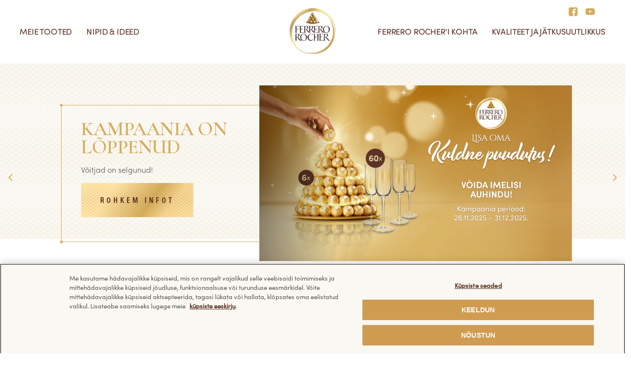

--- FILE ---
content_type: text/html
request_url: https://www.ferrerorocher.com/ee/et/
body_size: 9487
content:
<!DOCTYPE html>
<html lang="et-EE" dir="ltr" prefix="og: https://ogp.me/ns#">
<head>
  <meta charset="utf-8" />
<meta name="description" content="Ferrero Rocheri ametlik veebisait" />
<meta http-equiv="content-language" content="et" />
<link rel="canonical" href="https://www.ferrerorocher.com/ee/et" />
<meta property="og:site_name" content="BDI" />
<meta property="og:type" content="article" />
<meta property="og:title" content="Ferrero Rocheri ametlik veebisait - ferrerorocher.com" />
<meta name="twitter:title" content="Ferrero Rocheri ametlik veebisait - ferrerorocher.com" />
<meta name="MobileOptimized" content="width" />
<meta name="HandheldFriendly" content="true" />
<meta name="viewport" content="width=device-width, initial-scale=1.0" />
<style>div#sliding-popup, div#sliding-popup .eu-cookie-withdraw-banner, .eu-cookie-withdraw-tab {background: #0779bf} div#sliding-popup.eu-cookie-withdraw-wrapper { background: transparent; } #sliding-popup h1, #sliding-popup h2, #sliding-popup h3, #sliding-popup p, #sliding-popup label, #sliding-popup div, .eu-cookie-compliance-more-button, .eu-cookie-compliance-secondary-button, .eu-cookie-withdraw-tab { color: #ffffff;} .eu-cookie-withdraw-tab { border-color: #ffffff;}</style>
<script type="application/ld+json">{
    "@context": "https://schema.org/",
    "@graph": [
        {
            "@type": "BreadcrumbList",
            "itemListElement": [
                {
                    "@type": "ListItem",
                    "position": 1,
                    "name": "Avaleht",
                    "item": "https://www.ferrerorocher.com/ee/et/"
                },
                {
                    "@type": "ListItem",
                    "position": 2,
                    "name": "Home",
                    "item": "https://www.ferrerorocher.com/ee/et/home"
                }
            ]
        }
    ]
}</script>
<script type="application/ld+json">{
    "@context": "https://schema.org/",
    "@type": "HowTo",
    "name": "Tee ise pildiraamist kandik",
    "image": "https://www.ferrerorocher.com/ee/sites/ferrerorocher20_ee/files/2022-03/padekliukas_is_paveikslo_remelio_main.jpg?t=1767774910",
    "description": null,
    "totalTime": "PT45M",
    "supply": [
        {
            "@type": "HowToSupply",
            "text": " Kuldne pildiraam (42 × 33 cm)"
        },
        {
            "@type": "HowToSupply",
            "text": " 2 kuldset käepidet (nt väikesed mööblikäepidemed)"
        },
        {
            "@type": "HowToSupply",
            "text": " Kuldne geelpliiats või ilukirjapliiats"
        },
        {
            "@type": "HowToSupply",
            "text": " Valge käsitööpapp"
        },
        {
            "@type": "HowToSupply",
            "text": " Kuum liim"
        },
        {
            "@type": "HowToSupply",
            "text": " Käärid"
        },
        {
            "@type": "HowToSupply",
            "text": " Ferrero Rocheri südamekarp"
        }
    ],
    "step": []
}</script>
<link rel="icon" href="/ee/brands/ferrerorocher20/themes/custom/ferrerorocher20_theme/favicon.ico" type="image/vnd.microsoft.icon" />
<link rel="alternate" hreflang="it-IT" href="https://www.ferrerorocher.com/it/it/" />
<link rel="alternate" hreflang="en-AU" href="https://www.ferrerorocher.com/au/en/" />
<link rel="alternate" hreflang="pt-BR" href="https://www.ferrerorocher.com/br/pt/" />
<link rel="alternate" hreflang="fr-CA" href="https://www.ferrerorocher.com/ca/fr/" />
<link rel="alternate" hreflang="en-CA" href="https://www.ferrerorocher.com/ca/en/" />
<link rel="alternate" hreflang="es-AR" href="https://www.ferrerorocher.com/ar/es/" />
<link rel="alternate" hreflang="ro-RO" href="https://www.ferrerorocher.com/ro/ro/" />
<link rel="alternate" hreflang="de-DE" href="https://www.ferrerorocher.com/de/de/" />
<link rel="alternate" hreflang="fr-FR" href="https://www.ferrerorocher.com/fr/fr/" />
<link rel="alternate" hreflang="kr-KO" href="https://www.ferrerorocher.com/ko/kr/" />
<link rel="alternate" hreflang="en-IN" href="https://www.ferrerorocher.com/in/en/" />
<link rel="alternate" hreflang="es-MX" href="https://www.ferrerorocher.com/mx/es/" />
<link rel="alternate" hreflang="pl-PL" href="https://www.ferrerorocher.com/pl/pl/" />
<link rel="alternate" hreflang="ru-RU" href="https://www.ferrerorocher.com/ru/ru/" />
<link rel="alternate" hreflang="en" href="https://www.ferrerorocher.com/en/int/" />
<link rel="alternate" hreflang="en-GB" href="https://www.ferrerorocher.com/uk/en/" />
<link rel="alternate" hreflang="en-US" href="https://www.ferrerorocher.com/us/en/" />
<link rel="alternate" hreflang="es-ES" href="https://www.ferrerorocher.com/es/es/" />
<link rel="alternate" hreflang="pt-PT" href="https://www.ferrerorocher.com/pt/pt/" />
<link rel="alternate" hreflang="lt-LT" href="https://www.ferrerorocher.com/lt/lt/" />
<link rel="alternate" hreflang="lv-LV" href="https://www.ferrerorocher.com/lv/lv/" />
<link rel="alternate" hreflang="ru-LV" href="https://www.ferrerorocher.com/lv/ru/" />
<link rel="alternate" hreflang="es-CO" href="https://www.ferrerorocher.com/co/es/" />
<link rel="alternate" hreflang="en-ZA" href="https://www.ferrerorocher.com/za/en/" />
<link rel="alternate" hreflang="bg-BG" href="https://www.ferrerorocher.com/bg/bg/" />
<link rel="alternate" hreflang="tr-TR" href="https://www.ferrerorocher.com/tr/tr/" />
<link rel="alternate" hreflang="es-CL" href="https://www.ferrerorocher.com/cl/es/" />
<link rel="alternate" hreflang="es-EC" href="https://www.ferrerorocher.com/ec/es/" />
<link rel="alternate" hreflang="ja-JP" href="https://www.ferrerorocher.com/jp/ja/" />
<link rel="alternate" hreflang="nl-NL" href="https://www.ferrerorocher.com/nl/nl/" />
<link rel="alternate" hreflang="nl-BE" href="https://www.ferrerorocher.com/be/nl/" />
<link rel="alternate" hreflang="fr-BE" href="https://www.ferrerorocher.com/be/fr/" />
<link rel="alternate" hreflang="sv-SE" href="https://www.ferrerorocher.com/se/sv/" />
<link rel="alternate" hreflang="hr-HR" href="https://www.ferrerorocher.com/hr/hr/" />
<link rel="alternate" hreflang="sl-SI" href="https://www.ferrerorocher.com/si/sl/" />
<link rel="alternate" hreflang="x-default" href="https://www.ferrerorocher.com/int/en/" />
<link rel="alternate" hreflang="self-reference" href="https://www.ferrerorocher.com/ee/et/" />
<link rel="alternate" hreflang="en-AE" href="https://www.ferrerorocher.com/me/en/" />
<link rel="alternate" hreflang="en-QA" href="https://www.ferrerorocher.com/me/en/" />
<link rel="alternate" hreflang="en-OM" href="https://www.ferrerorocher.com/me/en/" />
<link rel="alternate" hreflang="en-KW" href="https://www.ferrerorocher.com/me/en/" />
<link rel="alternate" hreflang="ar-AE" href="https://www.ferrerorocher.com/me/ar/" />
<link rel="alternate" hreflang="ar-QA" href="https://www.ferrerorocher.com/me/ar/" />
<link rel="alternate" hreflang="ar-OM" href="https://www.ferrerorocher.com/me/ar/" />
<link rel="alternate" hreflang="ar-KW" href="https://www.ferrerorocher.com/me/ar/" />
<link rel="alternate" hreflang="hu-HU" href="https://www.ferrerorocher.com/hu/hu/" />
<link rel="alternate" hreflang="da-DK" href="https://www.ferrerorocher.com/dk/da/" />
<link rel="alternate" hreflang="uk-UA" href="https://www.ferrerorocher.com/ua/uk/" />
<link rel="alternate" hreflang="ru-EE" href="https://www.ferrerorocher.com/ee/ru/" />
<link rel="alternate" hreflang="ko-KR" href="https://www.ferrerorocher.com/kr/ko/" />
<script src="/ee/sites/ferrerorocher20_ee/files/google_tag/primary/google_tag.script.js?t=1767774910" defer></script>
<script>window.a2a_config=window.a2a_config||{};a2a_config.callbacks=[];a2a_config.overlays=[];a2a_config.templates={};</script>

    <title>Ferrero Rocheri ametlik veebisait - ferrerorocher.com</title>
       <meta name="viewport" content="width=device-width, initial-scale=1, shrink-to-fit=no">
      <link rel="stylesheet" media="all" href="/ee/sites/ferrerorocher20_ee/files/css/css_LJUQq7XsYGDkLAv7eHgF5SvcGA7o1RIk-tIg8NzMR8o.css?t=1767774910" />
<link rel="stylesheet" media="all" href="/ee/sites/ferrerorocher20_ee/files/css/css_O_g_xD8StgIy4vVPCqxWcoS9CL7hcjYyJpRpyoRpvog.css?t=1767774910" />
<link rel="stylesheet" media="all" href="https://fonts.googleapis.com/css2?family=Cormorant+Infant:ital@0;1&amp;display=swap" />
<link rel="stylesheet" media="all" href="/ee/sites/ferrerorocher20_ee/files/css/css_aL1wKzRfJ5JmfwK1wF7Zhs96mGigmzWWPTeRXGGy7EQ.css?t=1767774910" />

      <script type="application/json" data-drupal-selector="drupal-settings-json">{"path":{"baseUrl":"\/ee\/","pathPrefix":"et\/","currentPath":"node\/2","currentPathIsAdmin":false,"isFront":false,"currentLanguage":"et"},"pluralDelimiter":"\u0003","suppressDeprecationErrors":true,"eu_cookie_compliance":{"cookie_policy_version":"1.0.0","popup_enabled":false,"popup_agreed_enabled":false,"popup_hide_agreed":false,"popup_clicking_confirmation":false,"popup_scrolling_confirmation":false,"popup_html_info":false,"use_mobile_message":false,"mobile_popup_html_info":false,"mobile_breakpoint":768,"popup_html_agreed":false,"popup_use_bare_css":false,"popup_height":"auto","popup_width":"100%","popup_delay":1000,"popup_link":"\/ee\/et\/","popup_link_new_window":true,"popup_position":false,"fixed_top_position":true,"popup_language":"et","store_consent":false,"better_support_for_screen_readers":false,"cookie_name":"","reload_page":false,"domain":"","domain_all_sites":false,"popup_eu_only":false,"popup_eu_only_js":false,"cookie_lifetime":100,"cookie_session":0,"set_cookie_session_zero_on_disagree":0,"disagree_do_not_show_popup":false,"method":"opt_in","automatic_cookies_removal":true,"allowed_cookies":"","withdraw_markup":"\u003Cbutton type=\u0022button\u0022 class=\u0022eu-cookie-withdraw-tab\u0022\u003EPrivacy settings\u003C\/button\u003E\n\u003Cdiv aria-labelledby=\u0022popup-text\u0022 class=\u0022eu-cookie-withdraw-banner\u0022\u003E\n  \u003Cdiv class=\u0022popup-content info eu-cookie-compliance-content\u0022\u003E\n    \u003Cdiv id=\u0022popup-text\u0022 class=\u0022eu-cookie-compliance-message\u0022 role=\u0022document\u0022\u003E\n      \u003Ch2\u003EWe use cookies on this site to enhance your user experience\u003C\/h2\u003E\n\u003Cp\u003EYou have given your consent for us to set cookies.\u003C\/p\u003E\n\n    \u003C\/div\u003E\n    \u003Cdiv id=\u0022popup-buttons\u0022 class=\u0022eu-cookie-compliance-buttons\u0022\u003E\n      \u003Cbutton type=\u0022button\u0022 class=\u0022eu-cookie-withdraw-button \u0022\u003EWithdraw consent\u003C\/button\u003E\n    \u003C\/div\u003E\n  \u003C\/div\u003E\n\u003C\/div\u003E","withdraw_enabled":false,"reload_options":0,"reload_routes_list":"","withdraw_button_on_info_popup":false,"cookie_categories":[],"cookie_categories_details":[],"enable_save_preferences_button":true,"cookie_value_disagreed":"0","cookie_value_agreed_show_thank_you":"1","cookie_value_agreed":"2","containing_element":"body","settings_tab_enabled":false,"olivero_primary_button_classes":"","olivero_secondary_button_classes":"","close_button_action":"close_banner","open_by_default":false,"modules_allow_popup":true,"hide_the_banner":false,"geoip_match":true},"ferrerorocher20":{"datalayer":{"title":"Home","category":"","sub_category":"","page_type":"","local_website":"EE-ET"}},"user":{"uid":0,"permissionsHash":"6988cb38c77b00949ee843345f63dddb2a1fa3d248e46ce94357ea0d7b6d7934"}}</script>
<script src="/ee/sites/ferrerorocher20_ee/files/js/js_VGcCMxww8oi3XYnK81AR2vwywWIqHqrsUMAeBGNzZlA.js?t=1767774910"></script>

        </head>
<body>

<noscript><iframe src="https://www.googletagmanager.com/ns.html?id=GTM-T7TM663" height="0" width="0" style="display:none;visibility:hidden"></iframe></noscript>
  <div class="dialog-off-canvas-main-canvas" data-off-canvas-main-canvas>
    

  <header role="banner" id="header">
      <div class="row no-gutters">
        <div class="col-12">
        
  <div class="clearfix region menu--upper region-header">
      <div class="hamburger--wrapper">
        <div class="hamburger--icon">
          <div></div>
        </div>
      </div>
    <div class="views-element-container block block-views block-views-blocksocial-channels-header" id="block-views-block-social-channels-header">
      <div><div class="view view-social-channels view-id-social_channels view-display-id-header js-view-dom-id-4392e1a6dde7628e80c10d4c55d8136379eb61bab23e5ccf6615a1925744eddb">
  
    
      
      <div class="view-content">
      <div class="block-share-global" >
  <div class="content">
  <a href="https://www.facebook.com/FerreroRocher?brand_redir=DISABLE" target="_blank">
<img class="lazyload" data-src="/ee/sites/ferrerorocher20_ee/files/2021-04/fb_1.svg?t=1767774910" alt="social sharing" border="0" width="19" height="18" /></a>
<a href="https://www.youtube.com/channel/UCZy8MU5pRgPa-i_P6R1Limw" target="_blank">
<img class="lazyload" data-src="/ee/sites/ferrerorocher20_ee/files/2021-04/yt_icon_40x28px.svg?t=1767774910" alt="social sharing" border="0" width="19" height="18" /></a>
  </div>
</div>

    </div>
  
          </div>
</div>

  </div>

  </div>

        
  <div class="region region-primary-menu">
    
  <div  id="block-ferrerorocher20-theme-branding" class="block block-system block-system-branding-block">
    <div class="logo-wrapper">
    <div class="logo">
      <a href="https://www.ferrerorocher.com/ee/et/" title="Avaleht" rel="home" class="site-logo">
        <img src="/ee/brands/ferrerorocher20/themes/custom/ferrerorocher20_theme/assets/images/logo.png?t=1767774910" alt="Ferrero Rocher logo" width="219" height="174"/>
      </a>
    </div>
  </div>
    </div>
    <nav role="navigation" aria-labelledby="block-ferrerorocher20-theme-main-menu-menu" id="block-ferrerorocher20-theme-main-menu" class="block block-menu navigation menu--main">
                  


<div class="row no-gutters">
  <div class="col-12">
    <div class="menu-main--wrapper">
              <ul class="menu-main">
              <div class="menu-main--left">
                                                        
    <li class="menu-main--item parent">
          <span class="d-block d-lg-none">Meie tooted</span>
        <a class="main-link d-none d-lg-block  " href="/ee/et/meie-tooted">
    Meie tooted
    </a>
              <div class="submenu--wrapper">
      <div class="submenu--parent d-block d-lg-none"> Meie tooted</div>
      <div class="submenu--additional-info d-none d-lg-flex">
        <div class="submenu--img">
          <img class="lazyload" data-src="/ee/sites/ferrerorocher20_ee/files/2021-07/our-products-menu-large.jpg?t=1767774910" width="350" height="180" />
        </div>
        <div class="submenu--info">
          <span class="submenu--info--heading h3">Tutvu meie toodetega</span>
          <div class="submenu--info--link">
            <a href="/ee/et/meie-tooted" class="fr-link">Vaata kõiki tooteid</a>
          </div>
        </div>
      </div>
                
                      <ul class="submenu">
        <li class="submenu--item parent-page d-flex d-lg-none">
      <a href="/ee/et/meie-tooted">Tutvu meie toodetega</a>
    </li>
              <li class="submenu--item">
                              <a href="/ee/et/meie-tooted/ferrero-rocher">Ferrero Rocher'i pralineed</a>
        </li>
              <li class="submenu--item">
                              <a href="/ee/et/meie-tooted/sokolaaditahvlid">Šokolaaditahvlid</a>
        </li>
              <li class="submenu--item">
                              <a href="/ee/et/meie-tooted/jouluvalikud">Jõulukollektsioonid</a>
        </li>
            </ul>

          </div>
      </li>

                                                                          
    <li class="menu-main--item parent">
          <span class="d-block d-lg-none">Nipid &amp; ideed</span>
        <a class="main-link d-none d-lg-block  " href="/ee/et/nipid-ja-ideed">
    Nipid &amp; ideed
    </a>
              <div class="submenu--wrapper">
      <div class="submenu--parent d-block d-lg-none"> Nipid &amp; ideed</div>
      <div class="submenu--additional-info d-none d-lg-flex">
        <div class="submenu--img">
          <img class="lazyload" data-src="/ee/sites/ferrerorocher20_ee/files/2025-09/tips-idea-teaser_menu.jpg?t=1767774910" width="350" height="180" />
        </div>
        <div class="submenu--info">
          <span class="submenu--info--heading h3">Saa inspiratsiooni</span>
          <div class="submenu--info--link">
            <a href="/ee/et/nipid-ja-ideed" class="fr-link">Vaata kõiki nippe &amp; ideid</a>
          </div>
        </div>
      </div>
                
                                        <ul class="submenu">
        <li class="submenu--item parent-page d-flex d-lg-none">
      <a href="/ee/et/nipid-ja-ideed">Avasta nipid &amp; ideed</a>
    </li>
              <li class="submenu--item">
                              <a href="/ee/et/nipid-ja-ideed/joulud">Jõulud</a>
        </li>
              <li class="submenu--item">
                              <a href="/ee/et/nipid-ja-ideed/valentini-paev">Valentini päev</a>
        </li>
              <li class="submenu--item">
                              <a href="/ee/et/nipid-ja-ideed/lihavotted">Lihavõtted</a>
        </li>
              <li class="submenu--item">
                              <a href="/ee/et/nipid-ja-ideed/retseptid">Retseptid</a>
        </li>
              <li class="submenu--item">
                              <a href="/ee/et/nipid-ja-ideed/dekoratsioonid">Dekoratsioonid</a>
        </li>
              <li class="submenu--item">
                              <a href="/ee/et/nipid-ja-ideed/karbi-taaskasutus">Karbi taaskasutus</a>
        </li>
            </ul>

          </div>
      </li>

                                                                                                                    </div>
              <div class="menu-main--right">
                                                                                                                                          
    <li class="menu-main--item parent">
          <span class="d-block d-lg-none">Ferrero Rocher&#039;i kohta</span>
        <a class="main-link d-none d-lg-block  " href="/ee/et/ferrero-rocher-kohta">
    Ferrero Rocher&#039;i kohta
    </a>
              <div class="submenu--wrapper">
      <div class="submenu--parent d-block d-lg-none"> Ferrero Rocher&#039;i kohta</div>
      <div class="submenu--additional-info d-none d-lg-flex">
        <div class="submenu--img">
          <img class="lazyload" data-src="/ee/sites/ferrerorocher20_ee/files/2021-07/about-ferrero-menu-large.jpg?t=1767774910" width="350" height="180" />
        </div>
        <div class="submenu--info">
          <span class="submenu--info--heading h3">Avasta Ferrero Rocher</span>
          <div class="submenu--info--link">
            <a href="/ee/et/ferrero-rocher-kohta" class="fr-link">Vaata kõike Ferrero Rocher&#039;i kohta</a>
          </div>
        </div>
      </div>
                
                      <ul class="submenu">
        <li class="submenu--item parent-page d-flex d-lg-none">
      <a href="/ee/et/ferrero-rocher-kohta">Avasta Ferrero Rocher</a>
    </li>
              <li class="submenu--item">
                              <a href="/ee/et/ferrero-rocher-kohta/ferrero-rocheri-ajalugu">Ferrero Rocher'i ajalugu</a>
        </li>
              <li class="submenu--item">
                              <a href="/ee/et/ferrero-rocher-kohta/ferrero-rocheri-kogemus">Ferrero Rocher'i kogemus</a>
        </li>
              <li class="submenu--item">
                              <a href="/ee/et/ferrero-rocher-kohta/meie-vaartused">Meie väärtused</a>
        </li>
            </ul>

          </div>
      </li>

                                                                                  
    <li class="menu-main--item parent">
          <span class="d-block d-lg-none">Kvaliteet ja jätkusuutlikkus</span>
        <a class="main-link d-none d-lg-block  " href="/ee/et/kvaliteet-jatkusuutlikkus">
    Kvaliteet ja jätkusuutlikkus
    </a>
              <div class="submenu--wrapper">
      <div class="submenu--parent d-block d-lg-none"> Kvaliteet ja jätkusuutlikkus</div>
      <div class="submenu--additional-info d-none d-lg-flex">
        <div class="submenu--img">
          <img class="lazyload" data-src="/ee/sites/ferrerorocher20_ee/files/2021-07/qs-menu-large_2.jpg?t=1767774910" width="350" height="180" />
        </div>
        <div class="submenu--info">
          <span class="submenu--info--heading h3">Lisateave kvaliteedi ja jätkusuutlikkuse kohta</span>
          <div class="submenu--info--link">
            <a href="/ee/et/kvaliteet-jatkusuutlikkus" class="fr-link">Vaata kõike kvaliteedist ja jätkusuutlikkusest</a>
          </div>
        </div>
      </div>
                
                                    <ul class="submenu">
        <!--desktop only same links for  Quality and Sustainability menu -->
            <div class="d-none d-lg-flex">
        <div class="submenu--main-child--wrapper">
          <li class="submenu--item main">
                                    <a href="/ee/et/kvaliteet-jatkusuutlikkus/meie-kvaliteet">Meie kvaliteet</a>
            <ul class="submenu--main-child">
                              <li class="submenu--item">
                                                      <a href="/ee/et/kvaliteet-jatkusuutlikkus/meie-kvaliteet/meie-lahenemine-kvaliteedile">Meie lähenemine kvaliteedile</a>
                </li>
                              <li class="submenu--item">
                                                      <a href="/ee/et/kvaliteet-jatkusuutlikkus/meie-kvaliteet/mitmekulgne-kogemus">Multisensoorne kogemus</a>
                </li>
                              <li class="submenu--item">
                                                      <a href="/ee/et/kvaliteet-jatkusuutlikkus/meie-kvaliteet/kuidas-me-hoiame-oma-kvaliteeti">Kuidas kaitseme oma kvaliteeti</a>
                </li>
                              <li class="submenu--item">
                                                      <a href="/ee/et/kvaliteet-jatkusuutlikkus/meie-kvaliteet/hoolitsemine-ja-sailitamine">Hoolitsemine ja säilitamine</a>
                </li>
                          </ul>
          </li>
        </div>
      </div>
            <div class="d-none d-lg-flex">
        <div class="submenu--main-child--wrapper">
          <li class="submenu--item main">
                                    <a href="/ee/et/kvaliteet-jatkusuutlikkus/jatkusuutlikkus">Jätkusuutlikkus</a>
            <ul class="submenu--main-child">
                              <li class="submenu--item">
                                                      <a href="/ee/et/kvaliteet-jatkusuutlikkus/jatkusuutlikkus/koostisosade-jatkusuutlikkus-meie-lahenemine">Koostisained</a>
                </li>
                              <li class="submenu--item">
                                                      <a href="/ee/et/kvaliteet-jatkusuutlikkus/jatkusuutlikkus/meie-%C3%BCmberdisainitud-karbi">Meie ümberdisainitud karbi</a>
                </li>
                          </ul>
          </li>
        </div>
      </div>
      
      <!-- mobile only - conditional logic based on children -->
      <div class="d-block d-lg-none">
        <li class="submenu--item parent-page">
          <a href="/ee/et/kvaliteet-jatkusuutlikkus">Avasta kvaliteet &amp; jätkusuutlikkus</a>
        </li>
                                          <li class="submenu--item parent">
              Meie kvaliteet
              <div class="submenu--wrapper">
                <div class="submenu--parent">Meie kvaliteet</div>
                <ul class="submenu">
                  <li class="submenu--item parent-page">
                    <a href="/ee/et/kvaliteet-jatkusuutlikkus/meie-kvaliteet">Avasta meie kvaliteet</a>
                  </li>
                                      <li class="submenu--item">
                                                                  <a href="/ee/et/kvaliteet-jatkusuutlikkus/meie-kvaliteet/meie-lahenemine-kvaliteedile">Meie lähenemine kvaliteedile</a>
                    </li>
                                      <li class="submenu--item">
                                                                  <a href="/ee/et/kvaliteet-jatkusuutlikkus/meie-kvaliteet/mitmekulgne-kogemus">Multisensoorne kogemus</a>
                    </li>
                                      <li class="submenu--item">
                                                                  <a href="/ee/et/kvaliteet-jatkusuutlikkus/meie-kvaliteet/kuidas-me-hoiame-oma-kvaliteeti">Kuidas kaitseme oma kvaliteeti</a>
                    </li>
                                      <li class="submenu--item">
                                                                  <a href="/ee/et/kvaliteet-jatkusuutlikkus/meie-kvaliteet/hoolitsemine-ja-sailitamine">Hoolitsemine ja säilitamine</a>
                    </li>
                                  </ul>
              </div>
            </li>
                                                    <li class="submenu--item parent">
              Jätkusuutlikkus
              <div class="submenu--wrapper">
                <div class="submenu--parent">Jätkusuutlikkus</div>
                <ul class="submenu">
                  <li class="submenu--item parent-page">
                    <a href="/ee/et/kvaliteet-jatkusuutlikkus/jatkusuutlikkus">Avasta jätkusuutlikkus</a>
                  </li>
                                      <li class="submenu--item">
                                                                  <a href="/ee/et/kvaliteet-jatkusuutlikkus/jatkusuutlikkus/koostisosade-jatkusuutlikkus-meie-lahenemine">Koostisained</a>
                    </li>
                                      <li class="submenu--item">
                                                                  <a href="/ee/et/kvaliteet-jatkusuutlikkus/jatkusuutlikkus/meie-%C3%BCmberdisainitud-karbi">Meie ümberdisainitud karbi</a>
                    </li>
                                  </ul>
              </div>
            </li>
                        </div>
      </ul>

          </div>
      </li>

                                                    </div>
            </ul>
            <div class="social-media--wrapper">
                 <a  href="https://www.facebook.com/FerreroRocher?brand_redir=DISABLE">
            <img class="lazyload" data-src="/ee/sites/ferrerorocher20_ee/files/2021-04/fb_1.svg?t=1767774910" width="25" height="24" />
            <!-- span as optional element -->
                      </a>
                 <a  href="https://www.youtube.com/channel/UCZy8MU5pRgPa-i_P6R1Limw">
            <img class="lazyload" data-src="/ee/sites/ferrerorocher20_ee/files/2021-04/yt_icon_40x28px.svg?t=1767774910" width="25" height="24" />
            <!-- span as optional element -->
                      </a>
             </div>
    </div>
  </div>
</div>



    </nav>

  </div>

        </div>
      </div>
  </header>

  

  

  <main role="main" id="ferrero-branding">

    
      <div class="region region-highlighted">
    <div data-drupal-messages-fallback class="hidden"></div>

  </div>



        <div class="region region-content">
    <div id="block-ferrerorocher20-theme-content" class="block block-system block-system-main-block">
  
    
      
<article class="node node--type-landing-page node--promoted node--view-mode-full">

  
  



  <div class="node__content">
          


  <section  class="hero-slider-wrapper paragraph--type--hero-slider paragraph--view-mode--default">
                






  <section  class="hero-banner slide-bottom paragraph--type--hero-slider-item paragraph--view-mode--default">
          <div class="d-flex align-items-center row no-gutters">
        <div class="col-lg-6 col-sm-12">
          <div class="hero-banner--content ">
            <h1 class="gold">      Kampaania on lõppenud
  </h1>
                  <p>Võitjad on selgunud!</p>

  
                          <a class="fr-button primary" href="https://www.ferrerorocher.com/ee/et/xp/aygt25/" tabindex="0">Rohkem infot</a>
                      </div>
        </div>
        <div class="col-lg-6 col-sm-12">
          <div class="hero-banner--img">
                          <div class="hero-banner--img--wrapper  ">
                <img class="no-display" src="/ee/sites/ferrerorocher20_ee/files/2025-10/ferrero-rocher-aygt-promo-2025_banner_desktop_1920x1080px_est.png?t=1767774910" width="1920" height="1080" style="display:none">
                <picture>
                  <source media="(min-width:765px)" srcset="/ee/sites/ferrerorocher20_ee/files/2025-10/ferrero-rocher-aygt-promo-2025_banner_desktop_1920x1080px_est.png?t=1767774910">
                  <img class="lazyload"
                       data-src="/ee/sites/ferrerorocher20_ee/files/2025-10/ferrero-rocher-aygt-promo-2025_banner_mobile_1080x1920px_est.png?t=1767774910" alt="ferrero-rocher-aygt-promo-2025_banner_desktop_1920x1080px_est.png"
                       data-srcset="/ee/sites/ferrerorocher20_ee/files/2025-10/ferrero-rocher-aygt-promo-2025_banner_mobile_1080x1920px_est.png?t=1767774910"
                       width="1920"
                       height="1080"
                  >
                </picture>
              </div>
                      </div>
        </div>
      </div>
      </section>

      






  <section  class="hero-banner slide-bottom paragraph--type--hero-slider-item paragraph--view-mode--default">
          <div class="d-flex align-items-center row no-gutters">
        <div class="col-lg-6 col-sm-12">
          <div class="hero-banner--content ">
            <h1 class="gold">      VASTUPANDAMATU MAITSEELAMUS
  </h1>
                  <p>Kullasära, hoolimine ja järjepidev tähelepanu kvaliteetsetele koostisosadele.</p>

  
                          <a class="fr-button primary" href="/ee/et/meie-tooted/ferrero-rocher" tabindex="0">Avasta</a>
                      </div>
        </div>
        <div class="col-lg-6 col-sm-12">
          <div class="hero-banner--img">
                          <div class="hero-banner--video embed-responsive embed-responsive-4by3  ">
                <video id="video-id-4547" class="d-none d-lg-block embed-responsive-item" preload="none" autoplay muted defaultmuted playsinline>
                  <source src="https://vod.ferrero.com/bdi/9816f0a3f3ac3dde/int/05_video_1920x1080_6sec_t1topshot_sfx_nologo_w03_nosound.mp4" type="video/mp4">
                </video>
                <video class="d-block d-lg-none embed-responsive-item" preload="none" autoplay muted defaultmuted playsinline>
                  <source src="https://vod.ferrero.com/bdi/9816f0a3f3ac3dde/int/short_version_homepage-and-category-page-video.mp4" type="video/mp4">
                </video>
              </div>
                      </div>
        </div>
      </div>
      </section>

  
    </section>

      

  <section  class="hero-50-50 zoom w-p slide-bottom paragraph--type--homepage-hero-50-50 paragraph--view-mode--default">
      <div class="d-flex align-items-center row no-gutters">
             <div class="bg col-sm-12 col-lg-11 offset-lg-1">
         <div class="row no-gutters">
                <div class="col-sm-12 col-lg-3 d-flex align-items-center">
            <div class="hero-50-50--img">
              <div class="hero-50-50--wrapper">
                <img class="no-display" src="/ee/sites/ferrerorocher20_ee/files/2021-03/experience-gfx.png?t=1767774910" width="646" height="558" style="display:none">
                <picture>
                  <source media="(min-width:768px)" data-srcset="/ee/sites/ferrerorocher20_ee/files/2021-03/experience-gfx.png?t=1767774910" >
                  <img class="lazyload" data-src="/ee/sites/ferrerorocher20_ee/files/2021-07/experience-gfx_1.png?t=1767774910" alt="Ferrero Rocher Experience" data-srcset="/ee/sites/ferrerorocher20_ee/files/2021-07/experience-gfx_1.png?t=1767774910" width="375" height="600" />
                </picture>
              </div>
            </div>
          </div>
          <div class="col-sm-12 col-lg-9">
            <div class="frame">
              <div class="frame__up"></div>
              <div class="frame__down"></div>
              <div class="hero-50-50--content">
                <a href="/ee/et/ferrero-rocher-kohta/ferrero-rocheri-kogemus">
                  <p class="prelude">      AVASTA
  </p>
                                      <h2>      FERRERO ROCHER'I KOGEMUS
  </h2>
                                      
                                      <button class="fr-button primary zoom-in-button">AVASTA</button>
                                  </a>
              </div>
            </div>
          </div>
        </div>
      </div>
    </div>
    </section>

      
<section class="spacer-bg  ">
    <div class="spacer--wrapper">
        <div class="spacer"></div>
    </div>
</section>



      
      <section  class="product-category slide-bottom paragraph--type--product-category-carousel paragraph--view-mode--default">
      <div class="row no-gutters">
        <div class="col-12">
          <div class="section-intro">
            <p class="prelude">      AVASTA MEIE
  </p>
            <h2 class="smaller">      TOOTED
  </h2>
          </div>
        </div>
      </div>
              <div class="row no-glutters d-flex justify-content-center slick-init divs-wrapper">
                
      <div  class="col-3-5 frame zoom paragraph--type--product-category-box paragraph--view-mode--default">
      <a href="/ee/et/meie-tooted/ferrero-rocher">
        <div class="frame__up"></div>
        <div class="frame__down"></div>
        <div class="product-category--img">
          <img class="no-display" src="/ee/sites/ferrerorocher20_ee/files/2021-05/1-pralines-gfx.png?t=1767774910" 
           width="410" 
           height="290" 
           style="display:none">
          <picture>
            <source media="(min-width:765px)" data-srcset="/ee/sites/ferrerorocher20_ee/files/2021-05/1-pralines-gfx.png?t=1767774910">
            <img class="lazyload" data-src="/ee/sites/ferrerorocher20_ee/files/2021-05/product-gfx-1.png?t=1767774910" alt="Ferrero Rocher Specialities" data-srcset="/ee/sites/ferrerorocher20_ee/files/2021-05/product-gfx-1.png?t=1767774910" width="282" height="282">
          </picture>
        </div>
        <div class="product-category--content content-height">
          <h3 class="h4">Ferrero Rocher</h3>
          
                    <button class="fr-button with-space zoom-in-button">      Vaata rohkem
  </button>
                  </div>
      </a>
    </div>
  
              
      <div  class="col-3-5 frame zoom paragraph--type--product-category-box paragraph--view-mode--default">
      <a href="/ee/et/meie-tooted/sokolaaditahvlid">
        <div class="frame__up"></div>
        <div class="frame__down"></div>
        <div class="product-category--img">
          <img class="no-display" src="/ee/sites/ferrerorocher20_ee/files/2023-12/chocolate_bars_carousel_main.png?t=1767774910" 
           width="820" 
           height="580" 
           style="display:none">
          <picture>
            <source media="(min-width:765px)" data-srcset="/ee/sites/ferrerorocher20_ee/files/2023-12/chocolate_bars_carousel_main.png?t=1767774910">
            <img class="lazyload" data-src="/ee/sites/ferrerorocher20_ee/files/2023-12/chocolate_bars_carousel_mobile.png?t=1767774910" alt=" Šokolaaditahvlid" data-srcset="/ee/sites/ferrerorocher20_ee/files/2023-12/chocolate_bars_carousel_mobile.png?t=1767774910" width="564" height="564">
          </picture>
        </div>
        <div class="product-category--content content-height">
          <h3 class="h4">Šokolaaditahvlid</h3>
          
                    <button class="fr-button with-space zoom-in-button">      Vaata rohkem
  </button>
                  </div>
      </a>
    </div>
  
              

              

              
      <div  class="col-3-5 frame zoom paragraph--type--product-category-box paragraph--view-mode--default">
      <a href="/ee/et/meie-tooted/jouluvalikud">
        <div class="frame__up"></div>
        <div class="frame__down"></div>
        <div class="product-category--img">
          <img class="no-display" src="/ee/sites/ferrerorocher20_ee/files/2022-11/christmas-special-homepage_carousel.jpeg?t=1767774910" 
           width="820" 
           height="580" 
           style="display:none">
          <picture>
            <source media="(min-width:765px)" data-srcset="/ee/sites/ferrerorocher20_ee/files/2022-11/christmas-special-homepage_carousel.jpeg?t=1767774910">
            <img class="lazyload" data-src="/ee/sites/ferrerorocher20_ee/files/2022-11/christmas-specials-our-products-mobile.jpeg?t=1767774910" alt="christmas-special-homepage_carousel" data-srcset="/ee/sites/ferrerorocher20_ee/files/2022-11/christmas-specials-our-products-mobile.jpeg?t=1767774910" width="1080" height="1080">
          </picture>
        </div>
        <div class="product-category--content content-height">
          <h3 class="h4">Jõulukollektsioonid</h3>
          
                    <button class="fr-button with-space zoom-in-button">      Vaata rohkem
  </button>
                  </div>
      </a>
    </div>
  
        </div>

          </section>
  
      
<section class="spacer-bg  ">
    <div class="spacer--wrapper">
        <div class="spacer"></div>
    </div>
</section>



      

  <section  class="hero-50-50 zoom reverse w-p slide-bottom paragraph--type--homepage-hero-50-50 paragraph--view-mode--default">
      <div class="d-flex align-items-center row no-gutters">
            <div class="bg col-sm-12 col-lg-10">
        <div class="row no-gutters right">
                <div class="col-sm-12 col-lg-3 d-flex align-items-center">
            <div class="hero-50-50--img">
              <div class="hero-50-50--wrapper">
                <img class="no-display" src="/ee/sites/ferrerorocher20_ee/files/2021-07/qs_home_1.jpg?t=1767774910" width="644" height="560" style="display:none">
                <picture>
                  <source media="(min-width:768px)" data-srcset="/ee/sites/ferrerorocher20_ee/files/2021-07/qs_home_1.jpg?t=1767774910" >
                  <img class="lazyload" data-src="/ee/sites/ferrerorocher20_ee/files/2021-07/cat-qs-375x6002x.jpg?t=1767774910" alt="Quality &amp; Sustainability " data-srcset="/ee/sites/ferrerorocher20_ee/files/2021-07/cat-qs-375x6002x.jpg?t=1767774910" width="750" height="1200" />
                </picture>
              </div>
            </div>
          </div>
          <div class="col-sm-12 col-lg-9">
            <div class="frame">
              <div class="frame__up"></div>
              <div class="frame__down"></div>
              <div class="hero-50-50--content">
                <a href="/ee/et/kvaliteet-jatkusuutlikkus">
                  <p class="prelude">      LISATEAVE
  </p>
                                      <h2 class="smaller">      KVALITEET JA JÄTKUSUUTLIKKUS
  </h2>
                                      
                                      <button class="fr-button primary zoom-in-button">AVASTA</button>
                                  </a>
              </div>
            </div>
          </div>
        </div>
      </div>
    </div>
    </section>

      
<section class="spacer-bg  ">
    <div class="spacer--wrapper">
        <div class="spacer"></div>
    </div>
</section>



        <div class="paragraph paragraph--type--block-reference paragraph--view-mode--default">
                <div><div class="view view-tips-and-ideas view-id-tips_and_ideas view-display-id-promo js-view-dom-id-c09f41856575a718055d27a5dd5cde2f9c9a7e251372e7c4b06031dafd1e912a">
  
    
      
      <div class="view-content">
          <div class="views-row">      


<section  class="tips-and-ideas slide-bottom paragraph--type--tips-and-ideas-promo-box paragraph--view-mode--default" data-plugin-options='{"distance":150}'>
  <div class="row no-gutters">
    <div class="col-12">
      <div class="section-intro">
        <p class="prelude">      SAA INSPIRATSIOONI
  </p>
        <h2 class="smaller">      NIPID JA IDEED
  </h2>
      </div>
    </div>
  </div>
  <div class="row no-gutters tips-and-ideas--row">
                

<div  class="col-6 col-xl-3 node-tips-and-ideas tips-and-ideas-teaser">
  <div class="tips-and-ideas--content">
    <div class="tips-and-ideas--inner lazyload" data-bg="/ee/sites/ferrerorocher20_ee/files/2022-03/padekliukas_is_paveikslo_remelio_teaser.jpg?t=1767774910">
      <span class="h4 white">Tee ise pildiraamist kandik</span>
    </div>
    <div class="tips-and-ideas--outer">
      <div class="tips-and-ideas--outer-wrapper">
        <a href="/ee/et/nipid-ja-ideed/valentini-paev/tee-ise-pildiraamist-kandik">
          <div class="tips-and-ideas--outer-content">
            <div class="tips-and-ideas--wrapper">
              <span class="h4">Tee ise pildiraamist kandik</span>
              <div class="tips-and-ideas--tags">
                  <div class="tag">
    <p>Valentini päev</p>
  </div>
  <div class="tag">
    <p>Dekoratsioonid</p>
  </div>

              </div>
              <div class="tips-and-ideas--info">
                <table>
                  <tr>
                    <td class="title">
                      Valmistusaeg:
                    </td>
                    <td class="icon">
                      <img class="lazyload" data-src="/ee/brands/ferrerorocher20/themes/custom/ferrerorocher20_theme/assets/images/icons/clock.svg?t=1767774910" width="18" height="18" />
                    </td>
                    <td class="info">
                              45 min
  
                    </td>
                  </tr>
                                    <tr>
                    <td class="title">
                      Portsjonid:
                    </td>
                    <td class="icon">
                      <img class="lazyload" data-src="/ee/brands/ferrerorocher20/themes/custom/ferrerorocher20_theme/assets/images/icons/people.svg?t=1767774910" width="18" height="18" />
                    </td>
                    <td class="info">
                            1
   inimesele                    </td>
                  </tr>
                                    <tr>
                    <td class="title">
                      Tase:
                    </td>
                    <td class="icon">
                                              <img class="lazyload" data-src="/ee/brands/ferrerorocher20/themes/custom/ferrerorocher20_theme/assets/images/icons/medium.svg?t=1767774910" width="18" height="6" />
                                          </td>
                    <td class="info">
                      Keskmine
                    </td>
                  </tr>
                </table>
              </div>
            </div>
            <div class="tips-and-ideas--link d-flex justify-content-center">
                <button class="fr-button">      Vaata rohkem
  </button>
            </div>
          </div>
        </a>
      </div>
    </div>
  </div>
</div>

      

<div  class="col-6 col-xl-3 node-tips-and-ideas tips-and-ideas-teaser">
  <div class="tips-and-ideas--content">
    <div class="tips-and-ideas--inner lazyload" data-bg="/ee/sites/ferrerorocher20_ee/files/2021-06/napkin-teaser.jpg?t=1767774910">
      <span class="h4 white">Ferrero Rocher salvrätihoidja</span>
    </div>
    <div class="tips-and-ideas--outer">
      <div class="tips-and-ideas--outer-wrapper">
        <a href="/ee/et/nipid-ja-ideed/lihavotted/ferrero-rocher-salvratihoidja">
          <div class="tips-and-ideas--outer-content">
            <div class="tips-and-ideas--wrapper">
              <span class="h4">Ferrero Rocher salvrätihoidja</span>
              <div class="tips-and-ideas--tags">
                  <div class="tag">
    <p>Lihavõtted</p>
  </div>
  <div class="tag">
    <p>Dekoratsioonid</p>
  </div>

              </div>
              <div class="tips-and-ideas--info">
                <table>
                  <tr>
                    <td class="title">
                      Valmistusaeg:
                    </td>
                    <td class="icon">
                      <img class="lazyload" data-src="/ee/brands/ferrerorocher20/themes/custom/ferrerorocher20_theme/assets/images/icons/clock.svg?t=1767774910" width="18" height="18" />
                    </td>
                    <td class="info">
                              5 min
  
                    </td>
                  </tr>
                                    <tr>
                    <td class="title">
                      Portsjonid:
                    </td>
                    <td class="icon">
                      <img class="lazyload" data-src="/ee/brands/ferrerorocher20/themes/custom/ferrerorocher20_theme/assets/images/icons/people.svg?t=1767774910" width="18" height="18" />
                    </td>
                    <td class="info">
                            1
   inimesele                    </td>
                  </tr>
                                    <tr>
                    <td class="title">
                      Tase:
                    </td>
                    <td class="icon">
                                              <img class="lazyload" data-src="/ee/brands/ferrerorocher20/themes/custom/ferrerorocher20_theme/assets/images/icons/easy.svg?t=1767774910" width="18" height="6" />
                                          </td>
                    <td class="info">
                      Lihtne
                    </td>
                  </tr>
                </table>
              </div>
            </div>
            <div class="tips-and-ideas--link d-flex justify-content-center">
                <button class="fr-button">      Vaata rohkem
  </button>
            </div>
          </div>
        </a>
      </div>
    </div>
  </div>
</div>

      

<div  class="col-6 col-xl-3 node-tips-and-ideas tips-and-ideas-teaser">
  <div class="tips-and-ideas--content">
    <div class="tips-and-ideas--inner lazyload" data-bg="/ee/sites/ferrerorocher20_ee/files/2021-04/chocolate-cake-teaser.png?t=1767774910">
      <span class="h4 white">Šokolaadi ja sarapuupähkli kook</span>
    </div>
    <div class="tips-and-ideas--outer">
      <div class="tips-and-ideas--outer-wrapper">
        <a href="/ee/et/nipid-ja-ideed/retseptid/sokolaadi-ja-sarapuupahkli-kook">
          <div class="tips-and-ideas--outer-content">
            <div class="tips-and-ideas--wrapper">
              <span class="h4">Šokolaadi ja sarapuupähkli kook</span>
              <div class="tips-and-ideas--tags">
                  <div class="tag">
    <p>Retseptid</p>
  </div>

              </div>
              <div class="tips-and-ideas--info">
                <table>
                  <tr>
                    <td class="title">
                      Valmistusaeg:
                    </td>
                    <td class="icon">
                      <img class="lazyload" data-src="/ee/brands/ferrerorocher20/themes/custom/ferrerorocher20_theme/assets/images/icons/clock.svg?t=1767774910" width="18" height="18" />
                    </td>
                    <td class="info">
                              60 min
  
                    </td>
                  </tr>
                                    <tr>
                    <td class="title">
                      Portsjonid:
                    </td>
                    <td class="icon">
                      <img class="lazyload" data-src="/ee/brands/ferrerorocher20/themes/custom/ferrerorocher20_theme/assets/images/icons/people.svg?t=1767774910" width="18" height="18" />
                    </td>
                    <td class="info">
                            8
   inimesele                    </td>
                  </tr>
                                    <tr>
                    <td class="title">
                      Tase:
                    </td>
                    <td class="icon">
                                              <img class="lazyload" data-src="/ee/brands/ferrerorocher20/themes/custom/ferrerorocher20_theme/assets/images/icons/difficult.svg?t=1767774910" width="18" height="6" />
                                          </td>
                    <td class="info">
                      Raske
                    </td>
                  </tr>
                </table>
              </div>
            </div>
            <div class="tips-and-ideas--link d-flex justify-content-center">
                <button class="fr-button">      Vaata rohkem
  </button>
            </div>
          </div>
        </a>
      </div>
    </div>
  </div>
</div>

      

<div  class="col-6 col-xl-3 node-tips-and-ideas tips-and-ideas-teaser">
  <div class="tips-and-ideas--content">
    <div class="tips-and-ideas--inner lazyload" data-bg="/ee/sites/ferrerorocher20_ee/files/2021-04/7371d8c9-9d95-4acc-80bc-b04ca9469816.jpeg?t=1767774910">
      <span class="h4 white">Kuldsed Ferrero Rocher’ tähed</span>
    </div>
    <div class="tips-and-ideas--outer">
      <div class="tips-and-ideas--outer-wrapper">
        <a href="/ee/et/nipid-ja-ideed/joulud/kuldsed-ferrero-rocher-tahed">
          <div class="tips-and-ideas--outer-content">
            <div class="tips-and-ideas--wrapper">
              <span class="h4">Kuldsed Ferrero Rocher’ tähed</span>
              <div class="tips-and-ideas--tags">
                  <div class="tag">
    <p>Jõulud</p>
  </div>
  <div class="tag">
    <p>Dekoratsioonid</p>
  </div>

              </div>
              <div class="tips-and-ideas--info">
                <table>
                  <tr>
                    <td class="title">
                      Valmistusaeg:
                    </td>
                    <td class="icon">
                      <img class="lazyload" data-src="/ee/brands/ferrerorocher20/themes/custom/ferrerorocher20_theme/assets/images/icons/clock.svg?t=1767774910" width="18" height="18" />
                    </td>
                    <td class="info">
                              10 min
  
                    </td>
                  </tr>
                                    <tr>
                    <td class="title">
                      Portsjonid:
                    </td>
                    <td class="icon">
                      <img class="lazyload" data-src="/ee/brands/ferrerorocher20/themes/custom/ferrerorocher20_theme/assets/images/icons/people.svg?t=1767774910" width="18" height="18" />
                    </td>
                    <td class="info">
                            1
   inimesele                    </td>
                  </tr>
                                    <tr>
                    <td class="title">
                      Tase:
                    </td>
                    <td class="icon">
                                              <img class="lazyload" data-src="/ee/brands/ferrerorocher20/themes/custom/ferrerorocher20_theme/assets/images/icons/easy.svg?t=1767774910" width="18" height="6" />
                                          </td>
                    <td class="info">
                      Lihtne
                    </td>
                  </tr>
                </table>
              </div>
            </div>
            <div class="tips-and-ideas--link d-flex justify-content-center">
                <button class="fr-button">      Vaata rohkem
  </button>
            </div>
          </div>
        </a>
      </div>
    </div>
  </div>
</div>

  
              <div class="tips-and-ideas--button d-flex justify-content-center">
        <div class="tips-and-ideas--wrapper">
          <a class="fr-link" href="/ee/et/nipid-ja-ideed" >AVASTA ROHKEM</a>
        </div>
      </div>
      </div>
</section>

  </div>

    </div>
  
          </div>
</div>


  
      </div>

      
<section class="spacer-bg  ">
    <div class="spacer--wrapper">
        <div class="spacer"></div>
    </div>
</section>



        <div class="paragraph paragraph--type--block-reference paragraph--view-mode--default">
                <div><div class="view view-community view-id-community view-display-id-community js-view-dom-id-d55f983028ca45db89191893d9cb21c4503d503fce25e252154f80abd8348431">
  
    
      
      <div class="view-content">
          <div class="views-row">      <section  class="social-channels w-p slide-bottom paragraph--type--social-channels paragraph--view-mode--default" data-plugin-options='{"distance":150}'>
    <div class="row no-gutters">
      <div class="col-12">
        <div class="section-intro">
          <p class="prelude">      JÄLGI MEID
  </p>
          <h2 class="smaller">      SOTSIAALMEEDIAS
  </h2>
        </div>
      </div>
    </div>
  <div class="row no-glutters d-flex justify-content-center slick-init-social">
          


    <div   class="col-3-4 paragraph--type--social-channels-item paragraph--view-mode--default">
      <div class="social-channels--box">
        <div class="social-channels--icon">
          <img class="lazyload" data-src="/ee/sites/ferrerorocher20_ee/files/2021-04/icon_fb.svg?t=1767774910" alt="Facebook Icon" width="28" height="28" />
        </div>
        <div class="social-channels--img zoom-in">
          <a href="https://www.facebook.com/FerreroRocher?brand_redir=DISABLE" target="_blank">
            <img class="lazyload" data-src="/ee/sites/ferrerorocher20_ee/files/2022-09/social-1.jpeg?t=1767774910" alt="Social image" width="410" height="410"/>
          </a>
        </div>
      </div>
    </div>

      


    <div   class="col-3-4 paragraph--type--social-channels-item paragraph--view-mode--default">
      <div class="social-channels--box">
        <div class="social-channels--icon">
          <img class="lazyload" data-src="/ee/sites/ferrerorocher20_ee/files/2021-04/icon_fb.svg?t=1767774910" alt="Facebook Icon" width="28" height="28" />
        </div>
        <div class="social-channels--img zoom-in">
          <a href="https://www.facebook.com/FerreroRocher?brand_redir=DISABLE" target="_blank">
            <img class="lazyload" data-src="/ee/sites/ferrerorocher20_ee/files/2022-09/social-2.jpeg?t=1767774910" alt="Social image" width="410" height="480"/>
          </a>
        </div>
      </div>
    </div>

      


    <div   class="col-3-4 paragraph--type--social-channels-item paragraph--view-mode--default">
      <div class="social-channels--box">
        <div class="social-channels--icon">
          <img class="lazyload" data-src="/ee/sites/ferrerorocher20_ee/files/2021-04/icon_fb.svg?t=1767774910" alt="Facebook Icon" width="28" height="28" />
        </div>
        <div class="social-channels--img zoom-in">
          <a href="https://www.facebook.com/FerreroRocher?brand_redir=DISABLE" target="_blank">
            <img class="lazyload" data-src="/ee/sites/ferrerorocher20_ee/files/2022-09/social-3.jpeg?t=1767774910" alt="Social image" width="1080" height="1080"/>
          </a>
        </div>
      </div>
    </div>

  
  </div>
 </section>

  </div>

    </div>
  
          </div>
</div>


  
      </div>

  
  </div>

</article>

  </div>

  </div>



    
    
  </main>
  <footer class='footer' role='contentinfo'>
          <div role="contentinfo" class='footer-element footer-first'>
        <div class="region region-footer" id="footer">
  <div class="row no-gutters">
    <div class="col-12">
      <div class="footer--logo">
        <img class="lazyload" data-src="/ee/brands/ferrerorocher20/themes/custom/ferrerorocher20_theme/assets/images/global-logo.svg?t=1767774910" alt="ferrero rocher logo" width="117" height="50" />
      </div>
    </div>
  </div>
      <div class="row no-gutters">
         
<div  id="block-ferrerorocher20-theme-footer" class="col-6 col-lg-3 menu--footer">
        <div class="footer--heading d-flex justify-content-between">
        <h4 class="gold">Meie tooted</h4>
      </div>
      <div class="footer--links">
        




          <ul>
              <li>
          <a href="/ee/et/meie-tooted/ferrero-rocher">Ferrero Rocher</a>
        </li>
                  </ul>
  


      </div>
  </div>

<div  id="block-footer-questions-menu" class="col-6 col-lg-3 menu--footer">
        <div class="footer--heading d-flex justify-content-between">
        <h4 class="gold">Kas Sul on küsimusi?</h4>
      </div>
      <div class="footer--links">
        




          <ul>
              <li>
          <a href="/ee/et/kkk">Korduma kippuvad küsimused</a>
        </li>
                      <li>
          <a href="https://www.ferrero.pl/ferrero-care">Võta meiega ühendust</a>
        </li>
                  </ul>
  


      </div>
  </div>

<div  id="block-footer-information-menu" class="col-6 col-lg-3 menu--footer">
        <div class="footer--heading d-flex justify-content-between">
        <h4 class="gold">Teave</h4>
      </div>
      <div class="footer--links">
        




          <ul>
              <li>
          <a href="/ee/et/kupsiste-kasutamise-poliitika">Küpsiste kasutamise poliitika</a>
        </li>
                      <li>
          <a href="/ee/et/tehnilised-nouded">Tehnilised nõuded</a>
        </li>
                      <li>
          <a href="/ee/et/privaatsuspohimotted">Privaatsuspoliitika</a>
        </li>
                      <li>
          <a href="/ee/et/kupsiste-kasutamise-poliitika">Küpsiste teave</a>
        </li>
                      <li>
          <a href="/ee/et/turvameetmed">Turvameetmed</a>
        </li>
                  </ul>
  


      </div>
  </div>

<div  class="views-element-container footer--socials col-6 col-lg-3 menu--footer block block-views block-views-blocksocial-channels-footer" id="block-views-block-social-channels-footer">
   <div class="footer--heading d-flex justify-content-between">
      <h4 class="gold">Jälgi meid</h4>
    </div>
    <div class="footer--links">
                      <div><div class="view view-social-channels view-id-social_channels view-display-id-footer js-view-dom-id-ca68ee8a1083af878c7703c70528f8820d10d0ead1b7fd28e7b4a58ccb8fc82c">
  
    
      
      <div class="view-content">
      <div class="block-share-global" >
      <div class="content"><a href="https://www.facebook.com/FerreroRocher?brand_redir=DISABLE" target="_blank">
<img class="lazyload" data-src="/ee/sites/ferrerorocher20_ee/files/2021-04/fb_1.svg?t=1767774910" alt="social sharing" width="28" height="24" />Facebook</a>
</div >
      <div class="content"><a href="https://www.youtube.com/channel/UCZy8MU5pRgPa-i_P6R1Limw" target="_blank">
<img class="lazyload" data-src="/ee/sites/ferrerorocher20_ee/files/2021-04/yt_icon_40x28px.svg?t=1767774910" alt="social sharing" width="28" height="24" />YouTube</a>
</div >
  </div>

    </div>
  
          </div>
</div>

              </div>
</div>




      </div>
  </div>




      </div>
        <div class='footer-element copy'>
      

<div class="footer--lower row no-gutters d-flex justify-content-between align-items-baseline region region-copywrite">
  
<div class="col-sm-12 col-lg-3">
  <div class="footer--copyrights">
    <p>      © Ferrero 2022. Kõik õigused kaitstud.
  </p>
  </div>
</div>
<div class="col-sm-12 col-lg-3">
  
</div>
<div  id="block-ferrero-brands" class="col-sm-12 col-lg-6 block block-block-content block-block-contentcfee03b4-ac6b-4702-a149-8dea5292e15e">
        <div class="footer--brands d-flex">
        <h5 class="gold">      Avasta teised Ferrero veebilehed:
  </h5>
          <div class="footer--brands--logos d-flex">
                  
<div  class="footer--brands--logo paragraph--type--ferrero-brand paragraph--view-mode--default">
          <a href="https://ferrero.com" target="_blank">
      <img class="lazyload" data-src="/ee/sites/ferrerorocher20_ee/files/2021-06/footer-logo-ferreto3x_0.png?t=1767774910" alt="Ferrero brands: Ferrero" width="252" height="33" />
    </a>
      </div>

      
<div  class="footer--brands--logo paragraph--type--ferrero-brand paragraph--view-mode--default">
          <a href="https://nutella.com" target="_blank">
      <img class="lazyload" data-src="/ee/sites/ferrerorocher20_ee/files/2021-06/footer-logo-nutella3x_0.png?t=1767774910" alt="Ferrero brands: Nutella" width="177" height="48" />
    </a>
      </div>

      
<div  class="footer--brands--logo paragraph--type--ferrero-brand paragraph--view-mode--default">
          <a href="https://kinder.com" target="_blank">
      <img class="lazyload" data-src="/ee/sites/ferrerorocher20_ee/files/2021-06/footer-logo-kinder3x_0.png?t=1767774910" alt="Ferrero brands: Kinder" width="162" height="48" />
    </a>
      </div>

      
<div  class="footer--brands--logo paragraph--type--ferrero-brand paragraph--view-mode--default">
          <a href="https://tictac.com" target="_blank">
      <img class="lazyload" data-src="/ee/sites/ferrerorocher20_ee/files/2021-06/footer-logo-tictac3x_0.png?t=1767774910" alt="Ferrero brands: TicTac" width="99" height="75" />
    </a>
      </div>

  
          </div>
      </div>
  </div>


</div>

    </div>
  </footer>

  </div>


<script src="/ee/sites/ferrerorocher20_ee/files/js/js_EDyAjn2TJ5W1gQ3SdG0mbX8AoaWrWZagfjP5xg_2AH0.js?t=1767774910"></script>
<script src="https://static.addtoany.com/menu/page.js?t=1767774910" async></script>
<script src="/ee/sites/ferrerorocher20_ee/files/js/js_q-VIPMg-w8D0hebeo8e9jgebw0hAfI8EQuzqBUnznOA.js?t=1767774910"></script>
<script src="/ee/modules/contrib/eu_cookie_compliance/js/eu_cookie_compliance.min.js?t=1767774910" defer></script>
<script src="/ee/sites/ferrerorocher20_ee/files/js/js_OCnD14cQIWoUOlIDy_SOMtJMltiaGR4mVJyVdNfYe84.js?t=1767774910"></script>

</body>
</html>


--- FILE ---
content_type: text/css
request_url: https://www.ferrerorocher.com/ee/sites/ferrerorocher20_ee/files/css/css_aL1wKzRfJ5JmfwK1wF7Zhs96mGigmzWWPTeRXGGy7EQ.css?t=1767774910
body_size: 59345
content:
/* @license GPL-2.0-or-later https://www.drupal.org/licensing/faq */
.fr-button::after,.fr-link::before,.fr-link::after,.line-link a::before,.line-link span::before,.line-link a::after,.line-link span::after,#ferrero-branding .hero-banner--content h1::after,#ferrero-branding .hero-banner--img::after,#ferrero-branding .hero-banner--img--wrapper::before,#ferrero-branding .hero-banner--video::before,#ferrero-branding .hero-50-50--img::after,#ferrero-branding .promo-boxes .promo-box--video::before,#ferrero-branding .product-highlights.category .label::after,#ferrero-branding .products.category .label::after,#ferrero-branding .tips-and-ideas--inner::before,#ferrero-branding .tips-and-ideas--filters-wrapper .filters-selector--selected::after,#ferrero-branding .product-carousel--slider-nav::before,#ferrero-branding .product-carousel--slider-nav::after,#ferrero-branding .details-boxes--img::before,#ferrero-branding .details-boxes--img::after,#ferrero-branding .sustainability--main-img::after,#ferrero-branding .alternating--box--golden::before,#ferrero-branding .alternating--box--wooden::before,#ferrero-branding .intro-module--box--golden::before,#ferrero-branding .intro-video--play::before,#ferrero-branding .intro-video--play::after,#ferrero-branding .timeline .timeline-row .timeline-box--golden::before,#ferrero-branding .read-more--content.more-text::after,#ferrero-branding .local-promotion--img::after,.modal-buy-now-wrapper .modal-buy-now-btn::after,#header .menu--upper .language::before,#header .submenu--wrapper .submenu--info--link .fr-link::before,html[dir=rtl] #header .menu--upper .language::before,html[dir=rtl] #header .submenu--info--link .fr-link::after,#ferrero-branding section .frame__up::before,#ferrero-branding section .frame__up::after,#ferrero-branding section .frame__down::before,#ferrero-branding section .frame__down::after,footer.footer::before,footer.footer .menu--footer .footer--links::before,footer.footer .menu--footer .footer--links::after{content:"";display:block;}#ferrero-branding .hero-banner--content::before,#ferrero-branding .hero-banner--content::after,html[dir=rtl] #ferrero-branding .hero-banner--content::before,html[dir=rtl] #ferrero-branding .hero-banner--content::after,#ferrero-branding .product-carousel--slider-nav::before,#ferrero-branding .product-carousel--slider-nav::after,#ferrero-branding .local-promotion--content::before,#ferrero-branding .local-promotion--content::after,#ferrero-branding section .frame__up::before,#ferrero-branding section .frame__up::after,#ferrero-branding section .frame__down::before,#ferrero-branding section .frame__down::after,footer.footer .menu--footer .footer--links::before,footer.footer .menu--footer .footer--links::after{width:5px;height:5px;transform:rotate(45deg) translate(-50%);background-color:#d5ac5b;position:absolute;}#ferrero-branding .hero-banner .spacer,#ferrero-branding .spacer{width:1px;height:0;position:relative;left:50%;top:50%;transform:translateX(-50%);z-index:10;transition:height 0.5s ease-in-out 0.5s;}@media only screen and (min-width:1024px){#ferrero-branding .hero-banner .spacer,#ferrero-branding .spacer{top:0;transform:translateX(-50%);}}:root{--brown:#5c3327;--sustainability:#7B8E78;--ospitality:#D5AC5B;--brown-dark:#2b1a15;--brown-footer:#3c291c;--gold:#d5ac5b;--gold-midium:#e1b56e;--gold-light:#f0ddba;--gold-lighter:#f1c56f;--gold-brown:#a27f5e;--grey:#595959;--grey-light:#f8f6f0;--cream:#f7f2e7;--cream-bg:#faf8f2;--grey-spacer:#f6f4ee;--white:#fff;--font-custom:'Cormorant Infant',serif;--font-body:'sofia-pro, sans-serif';--font-ferrero:"Ferrero StrettoGentile",sans-serif;}*,*::before,*::after{box-sizing:border-box;}body,html{padding:0;margin:0;line-height:1;overflow-x:hidden;width:100%;}html[lang=ko] body{word-break:keep-all;}footer,header,nav,section,main{display:block;padding:0;}#ferrero-branding{padding:0;}.toolbar-menu a{font-size:13px;}a{cursor:pointer;color:unset;border-bottom:none;}a:hover{text-decoration:none;border-bottom:none;}table{border-collapse:collapse;border-spacing:0;}button,input,optgroup,select,textarea{font-family:inherit;-webkit-appearance:none;border-radius:0;}input::-ms-clear{display:none;}button{background-color:transparent;outline:none;border:0;cursor:pointer;}video{outline:none;}iframe{width:100%;border:0;}iframe:focus{outline:none;}img{max-width:100%;height:auto;}#ferrero-branding img{width:100%;}@media only screen and (min-width:1024px){html[dir=rtl] .offset-lg-1{margin-left:0 !important;margin-right:8.333333% !important;}}@media only screen and (min-width:1024px){html[dir=rtl] .offset-lg-2{margin-left:0 !important;margin-right:16.666667% !important;}}html[dir=rtl] .spacer{right:9px;}html[dir=rtl] #cookie-policy-title{text-align:right !important;}html[dir=rtl] .ot-sdk-cookie-policy-group{text-align:right !important;}html[dir=rtl] .ot-sdk-cookie-policy-group-desc{text-align:right !important;}html[dir=rtl] .ot-host,html[dir=rtl] .ot-cookies,html[dir=rtl] .ot-cookies-type,html[dir=rtl] .ot-life-span{text-align:right !important;}html[dir=rtl] .ot-host-td,html[dir=rtl] .ot-cookies-td,html[dir=rtl] .ot-life-span-td{text-align:right !important;}html[dir=rtl] #ot-sdk-cookie-policy-v2.ot-sdk-cookie-policy table tr th:last-child,html[dir=rtl] #ot-sdk-cookie-policy-v2.ot-sdk-cookie-policy table tr td:last-child{border-right:1px solid #dddddd;}body .modal-fsg-light--content:after{pointer-events:none;}#openid-connect-login-form{padding:200px;text-align:center;}@font-face{font-family:"Ferrero StrettoGentile";src:url(/ee/brands/ferrerorocher20/themes/custom/ferrerorocher20_theme/assets/fonts/Ferrero/Ferrero-StrettoGentile.otf) format("opentype");font-weight:normal;font-style:normal;font-display:swap;}@font-face{font-family:"Ferrero StrettoFondente";src:url(/ee/brands/ferrerorocher20/themes/custom/ferrerorocher20_theme/assets/fonts/Ferrero/Ferrero-StrettoFondente.otf) format("opentype");font-weight:normal;font-style:normal;font-display:swap;}@font-face{font-family:"M PLUS 1p";src:url(/ee/brands/ferrerorocher20/themes/custom/ferrerorocher20_theme/assets/fonts/Ferrero/pdf/mplus-1p-regular.ttf?t=1767774910) format("truetype");font-weight:400;font-display:swap;}@font-face{font-family:"BlackHanSans";src:url(/ee/brands/ferrerorocher20/themes/custom/ferrerorocher20_theme/assets/fonts/Ferrero/pdf/BlackHanSans-Regular.ttf?t=1767774910) format("truetype");font-weight:400;font-display:swap;}@font-face{font-family:'Cormorant Infant';font-style:normal;font-weight:600;font-display:swap;src:url(/ee/brands/ferrerorocher20/themes/custom/ferrerorocher20_theme/assets/fonts/Ferrero/CormorantInfant/HhyIU44g9vKiM1sORYSiWeAsLN995ygxzDkhQ4UeNrjfIg.woff2?t=1767774910) format("woff2");unicode-range:U+0460-052F,U+1C80-1C88,U+20B4,U+2DE0-2DFF,U+A640-A69F,U+FE2E-FE2F;}@font-face{font-family:'Cormorant Infant';font-style:normal;font-weight:600;font-display:swap;src:url(/ee/brands/ferrerorocher20/themes/custom/ferrerorocher20_theme/assets/fonts/Ferrero/CormorantInfant/HhyIU44g9vKiM1sORYSiWeAsLN995ygxzDAhQ4UeNrjfIg.woff2?t=1767774910) format("woff2");unicode-range:U+0301,U+0400-045F,U+0490-0491,U+04B0-04B1,U+2116;}@font-face{font-family:'Cormorant Infant';font-style:normal;font-weight:600;font-display:swap;src:url(/ee/brands/ferrerorocher20/themes/custom/ferrerorocher20_theme/assets/fonts/Ferrero/CormorantInfant/HhyIU44g9vKiM1sORYSiWeAsLN995ygxzDshQ4UeNrjfIg.woff2?t=1767774910) format("woff2");unicode-range:U+0102-0103,U+0110-0111,U+0128-0129,U+0168-0169,U+01A0-01A1,U+01AF-01B0,U+1EA0-1EF9,U+20AB;}@font-face{font-family:'Cormorant Infant';font-style:normal;font-weight:600;font-display:swap;src:url(/ee/brands/ferrerorocher20/themes/custom/ferrerorocher20_theme/assets/fonts/Ferrero/CormorantInfant/HhyIU44g9vKiM1sORYSiWeAsLN995ygxzDohQ4UeNrjfIg.woff2?t=1767774910) format("woff2");unicode-range:U+0100-024F,U+0259,U+1E00-1EFF,U+2020,U+20A0-20AB,U+20AD-20CF,U+2113,U+2C60-2C7F,U+A720-A7FF;}@font-face{font-family:'Cormorant Infant';font-style:normal;font-weight:600;font-display:swap;src:url(/ee/brands/ferrerorocher20/themes/custom/ferrerorocher20_theme/assets/fonts/Ferrero/CormorantInfant/HhyIU44g9vKiM1sORYSiWeAsLN995ygxzDQhQ4UeNrg.woff2?t=1767774910) format("woff2");unicode-range:U+0000-00FF,U+0131,U+0152-0153,U+02BB-02BC,U+02C6,U+02DA,U+02DC,U+2000-206F,U+2074,U+20AC,U+2122,U+2191,U+2193,U+2212,U+2215,U+FEFF,U+FFFD;}@font-face{font-family:'Cormorant Infant';font-style:normal;font-weight:700;font-display:swap;src:url(/ee/brands/ferrerorocher20/themes/custom/ferrerorocher20_theme/assets/fonts/Ferrero/CormorantInfant/HhyIU44g9vKiM1sORYSiWeAsLN9950wwzDkhQ4UeNrjfIg.woff2?t=1767774910) format("woff2");unicode-range:U+0460-052F,U+1C80-1C88,U+20B4,U+2DE0-2DFF,U+A640-A69F,U+FE2E-FE2F;}@font-face{font-family:'Cormorant Infant';font-style:normal;font-weight:700;font-display:swap;src:url(/ee/brands/ferrerorocher20/themes/custom/ferrerorocher20_theme/assets/fonts/Ferrero/CormorantInfant/HhyIU44g9vKiM1sORYSiWeAsLN9950wwzDAhQ4UeNrjfIg.woff2?t=1767774910) format("woff2");unicode-range:U+0301,U+0400-045F,U+0490-0491,U+04B0-04B1,U+2116;}@font-face{font-family:'Cormorant Infant';font-style:normal;font-weight:700;font-display:swap;src:url(/ee/brands/ferrerorocher20/themes/custom/ferrerorocher20_theme/assets/fonts/Ferrero/CormorantInfant/HhyIU44g9vKiM1sORYSiWeAsLN9950wwzDshQ4UeNrjfIg.woff2?t=1767774910) format("woff2");unicode-range:U+0102-0103,U+0110-0111,U+0128-0129,U+0168-0169,U+01A0-01A1,U+01AF-01B0,U+1EA0-1EF9,U+20AB;}@font-face{font-family:'Cormorant Infant';font-style:normal;font-weight:700;font-display:swap;src:url(/ee/brands/ferrerorocher20/themes/custom/ferrerorocher20_theme/assets/fonts/Ferrero/CormorantInfant/HhyIU44g9vKiM1sORYSiWeAsLN9950wwzDohQ4UeNrjfIg.woff2?t=1767774910) format("woff2");unicode-range:U+0100-024F,U+0259,U+1E00-1EFF,U+2020,U+20A0-20AB,U+20AD-20CF,U+2113,U+2C60-2C7F,U+A720-A7FF;}@font-face{font-family:'Cormorant Infant';font-style:normal;font-weight:700;font-display:swap;src:url(/ee/brands/ferrerorocher20/themes/custom/ferrerorocher20_theme/assets/fonts/Ferrero/CormorantInfant/HhyIU44g9vKiM1sORYSiWeAsLN9950wwzDQhQ4UeNrg.woff2?t=1767774910) format("woff2");unicode-range:U+0000-00FF,U+0131,U+0152-0153,U+02BB-02BC,U+02C6,U+02DA,U+02DC,U+2000-206F,U+2074,U+20AC,U+2122,U+2191,U+2193,U+2212,U+2215,U+FEFF,U+FFFD;}h1,h2,h3,h4,h5,h6{font-family:"Cormorant Infant",serif;font-weight:600;font-stretch:normal;font-style:normal;font-display:swap;font-feature-settings:'calt' off;color:#5c3327;margin:0;}@media only screen and (min-width:1024px){h1,h2,h3,h4,h5,h6{-webkit-font-smoothing:antialiased;-moz-osx-font-smoothing:grayscale;}}h1.gold,h2.gold,h3.gold,h4.gold,h5.gold,h6.gold{color:#d5ac5b;}h1.white,h2.white,h3.white,h4.white,h5.white,h6.white{color:#fff;}h1 p,h2 p,h3 p,h4 p,h5 p,h6 p{font-weight:inherit;font-size:inherit;font-style:inherit;font-family:inherit;color:inherit;}h1{font-size:40px;text-transform:uppercase;line-height:1.05;letter-spacing:-1.2px;}@media only screen and (min-width:1024px){h1{font-size:65px;line-height:0.93;letter-spacing:-3.5px;}}@media only screen and (min-width:1366px){h1{font-size:72px;}}@media only screen and (min-width:1440px){h1{font-size:84px;}}h2,.h2{font-size:32px;text-transform:uppercase;line-height:1.06;letter-spacing:-0.9px;}@media only screen and (min-width:1024px){h2,.h2{font-size:48px;line-height:0.94;letter-spacing:-1.8px;}}@media only screen and (min-width:1366px){h2,.h2{font-size:68px;}h2.smaller,.h2.smaller{font-size:60px;}}h3,.h3{font-size:26px;letter-spacing:-0.56px;line-height:1;text-transform:none;}@media only screen and (min-width:1024px){h3,.h3{font-size:40px;letter-spacing:-1.2px;}}h4,.h4{font-size:24px;letter-spacing:-0.2px;text-transform:none;line-height:normal;}@media only screen and (min-width:1024px){h4,.h4{font-size:30px;letter-spacing:-1px;}}h5,.h5{font-size:22px;letter-spacing:-0.19px;line-height:normal;}h6,.h6{font-size:20px;letter-spacing:-0.6px;text-transform:uppercase;line-height:normal;}@media only screen and (min-width:1024px){h6,.h6{font-size:36px;letter-spacing:-1.2px;line-height:36px;}}.h2,.h3,.h4,.h5,.h6{font-family:"Cormorant Infant",serif;font-weight:600;font-stretch:normal;font-style:normal;font-display:swap;font-feature-settings:'calt' off;}p,ol,ul,label{font-family:sofia-pro,sans-serif;font-weight:300;font-style:normal;font-display:swap;font-size:16px;line-height:22px;font-stretch:normal;color:#595959;margin:0;}@media only screen and (min-width:1024px){p,ol,ul,label{font-size:18px;line-height:1.44;-webkit-font-smoothing:antialiased;-moz-osx-font-smoothing:grayscale;}}p.small,ol.small,ul.small,label.small{font-size:14px;}@media only screen and (min-width:1024px){p.small,ol.small,ul.small,label.small{font-size:18px;line-height:1.44;}}p.smaller,ol.smaller,ul.smaller,label.smaller{font-size:10px;}p.gold,ol.gold,ul.gold,label.gold{color:#d5ac5b;}p.prelude,ol.prelude,ul.prelude,label.prelude{font-family:"Ferrero StrettoGentile",sans-serif;font-weight:normal;font-style:normal;font-display:swap;font-size:14px;line-height:normal;letter-spacing:6px;color:#d5ac5b;text-align:center;text-transform:uppercase;padding-bottom:5px;}@media only screen and (min-width:1024px){p.prelude,ol.prelude,ul.prelude,label.prelude{font-size:18px;letter-spacing:7px;}}@media only screen and (min-width:1024px){p.prelude.left,ol.prelude.left,ul.prelude.left,label.prelude.left{text-align:left;}}td{font-family:sofia-pro,sans-serif;font-weight:300;font-style:normal;font-display:swap;font-size:14px;letter-spacing:normal;color:#595959;margin:0;}@media only screen and (min-width:1024px){td{font-size:16px;}}html[dir=rtl] p.prelude{letter-spacing:normal;}@media only screen and (min-width:1024px){html[dir=rtl] p.prelude{letter-spacing:normal;}}.fr-button{font-family:"Ferrero StrettoFondente",sans-serif;font-weight:normal;font-style:normal;font-display:swap;color:#5c3327;font-size:14px;letter-spacing:4.38px;text-align:center;line-height:55px;background-image:linear-gradient(126deg,#ffe3a5 15%,#ffe3a5 15%,#d5ac5b 29%,#f6d58f 36%,#ffe3a5 50%);text-transform:uppercase;min-width:180px;width:auto;padding:0 15px;height:50px;position:relative;display:block;white-space:nowrap;transition:all 0.7s ease-in-out;overflow:hidden;background-size:250% 200%;background-position:0;background-repeat:repeat-x;}.fr-button:hover{background-position:-166%;color:#5c3327;}@media only screen and (min-width:1024px){.fr-button{width:auto;min-width:230px;padding:0 20px;height:70px;font-size:16px;letter-spacing:5px;line-height:74px;}}.fr-button::after{position:absolute;background:url(/ee/brands/ferrerorocher20/themes/custom/ferrerorocher20_theme/assets/images/bg/button-pattern.svg?t=1767774910) repeat center;top:0;left:0;width:100%;height:100%;opacity:0.85;}.fr-button.primary{width:200px;height:55px;}@media only screen and (min-width:1024px){.fr-button.primary{width:230px;height:70px;}}.fr-button.with-space{margin:0 auto;}@media only screen and (min-width:1024px){.fr-button.with-space{width:270px;border-left:20px solid #fff;border-right:20px solid #fff;}}.fr-link{font-family:"Ferrero StrettoGentile",sans-serif;font-weight:normal;font-style:normal;font-display:swap;font-size:14px;color:#5c3327;letter-spacing:3px;text-transform:uppercase;position:relative;padding:0 40px 8px 0;}@media only screen and (min-width:1024px){.fr-link{font-size:16px;letter-spacing:5px;}}.fr-link:hover{color:#d5ac5b;}.fr-link::before{position:absolute;background:url(/ee/brands/ferrerorocher20/themes/custom/ferrerorocher20_theme/assets/images/icons/icons-rotator-arrow.svg?t=1767774910) no-repeat center;right:-10px;top:-10px;bottom:0;transform:rotate(-180deg);width:45px;}.fr-link::after{position:absolute;height:1px;background:#d5ac5b;width:100%;bottom:0;left:0;transition:width .5s;}.fr-link:hover::after{animation:.5s ease borderTransition;}.fr-link.double-line{border-bottom:1px solid #d5ac5b;padding-bottom:4px;transition:border-bottom .4s;}.fr-link.double-line::before{top:40%;}.fr-link.double-line::after{display:none;}.fr-link.double-line:hover{border-bottom:none;}.fr-link.pdf{padding:0 30px 8px 0;}.fr-link.pdf:hover{color:#d5ac5b;}.fr-link.pdf::before{background:url(/ee/brands/ferrerorocher20/themes/custom/ferrerorocher20_theme/assets/images/icons/pdf-icon.png?t=1767774910) no-repeat center;transform:none;}.fr-link.copy-ingredients{padding:0 30px 8px 0;}.fr-link.copy-ingredients::before{background:url(/ee/brands/ferrerorocher20/themes/custom/ferrerorocher20_theme/assets/images/icons/copy-icon.png?t=1767774910) no-repeat center;transform:none;}.fr-link.copy-ingredients.copied::after{content:"";display:block;position:absolute;height:1px;background:#d5ac5b;width:100%;bottom:0;left:0;}.fr-link.copy-ingredients.copied::before{background:url(/ee/brands/ferrerorocher20/themes/custom/ferrerorocher20_theme/assets/images/icons/tick_icon.svg?t=1767774910) no-repeat center;transform:none;}.fr-link.show-more{padding:0 30px 8px 0;}.fr-link.show-more::before{background:url(/ee/brands/ferrerorocher20/themes/custom/ferrerorocher20_theme/assets/images/icons/arrow-down.svg?t=1767774910) no-repeat center;transform:none;}.fr-link.white{color:#fff;transition:0.5s;}.fr-link.white::before{background:url(/ee/brands/ferrerorocher20/themes/custom/ferrerorocher20_theme/assets/images/icons/icons-rotator-arrow-white.svg?t=1767774910) no-repeat center;}@media only screen and (max-width:1024px){.ingredients--download{margin:0 auto 40px;text-align:center;}.ingredients--pattern{text-align:center;margin-bottom:30px;}.ingredients--pattern .fr-link{margin:0 0 20px;padding:0 0 8px 0;}.ingredients--pattern .fr-link::before{top:unset;right:50%;bottom:-5px;width:30px;height:9px;transform:translate(50%) rotate(-180deg);}.ingredients--pattern .fr-link::after{bottom:-18px;}}html[dir=rtl] .fr-button{letter-spacing:normal;}@media only screen and (min-width:1024px){html[dir=rtl] .fr-button{letter-spacing:normal;}}html[dir=rtl] .fr-link{padding:0 0 8px 40px;}@media only screen and (min-width:1024px){html[dir=rtl] .fr-link{letter-spacing:normal;}}html[dir=rtl] .fr-link::before{background:url(/ee/brands/ferrerorocher20/themes/custom/ferrerorocher20_theme/assets/images/icons/icons-rotator-arrow.svg?t=1767774910) no-repeat center;right:unset;left:-10px;transform:rotate(0);}html[dir=rtl] .fr-link.pdf{padding:0 0 8px 30px;}html[dir=rtl] .fr-link.pdf::before{background:url(/ee/brands/ferrerorocher20/themes/custom/ferrerorocher20_theme/assets/images/icons/pdf-icon.png?t=1767774910) no-repeat center;transform:none;}html[dir=rtl] .fr-link.copy-ingredients{padding:0 0 8px 30px;}html[dir=rtl] .fr-link.copy-ingredients::before{background:url(/ee/brands/ferrerorocher20/themes/custom/ferrerorocher20_theme/assets/images/icons/copy-icon.png?t=1767774910) no-repeat center;transform:none;}html[dir=rtl] .fr-link.copy-ingredients.copied::after{content:"";display:block;position:absolute;height:1px;background:#d5ac5b;width:100%;bottom:0;left:0;}html[dir=rtl] .fr-link.copy-ingredients.copied::before{background:url(/ee/brands/ferrerorocher20/themes/custom/ferrerorocher20_theme/assets/images/icons/tick_icon.svg?t=1767774910) no-repeat center;transform:none;}html[dir=rtl] .fr-link.show-more{padding:0 0 8px 30px;}html[dir=rtl] .fr-link.show-more::before{background:url(/ee/brands/ferrerorocher20/themes/custom/ferrerorocher20_theme/assets/images/icons/arrow-down.svg?t=1767774910) no-repeat center;transform:none;}html[dir=rtl] .fr-link.white{color:#fff;transition:0.5s;}html[dir=rtl] .fr-link.white::before{background:url(/ee/brands/ferrerorocher20/themes/custom/ferrerorocher20_theme/assets/images/icons/icons-rotator-arrow-white.svg?t=1767774910) no-repeat center;}@keyframes fadeIn{0%{opacity:0;}100%{opacity:1;}}@keyframes fadeOut{0%{opacity:1;}100%{opacity:0;}}@keyframes borderTransition{0%{width:0;}100%{width:100%;}}.line-link a,.line-link span{font-family:"Ferrero StrettoGentile",sans-serif;font-weight:normal;font-style:normal;font-display:swap;font-size:14px;color:var(--brown);text-transform:uppercase;position:relative;padding:0 40px 8px 0;}@media only screen and (min-width:1024px){.line-link a,.line-link span{font-size:18px;}}.line-link a::before,.line-link span::before{position:absolute;background-image:var(--text-link-arrow-img);background-repeat:no-repeat;background-position:center;right:-10px;top:-10px;bottom:0;transform:rotate(-180deg);width:45px;}.line-link a::after,.line-link span::after{position:absolute;height:1px;background:#d5ac5b;width:100%;bottom:0;left:0;transition:width .5s;}.line-link a:hover::after,.line-link span:hover::after{animation:.5s ease borderTransition;}article .a2a_kit{display:none;}#ferrero-branding .hero-banner{position:relative;height:570px;}@media only screen and (min-width:390px){#ferrero-branding .hero-banner{height:auto;}}@media only screen and (min-width:1024px){#ferrero-branding .hero-banner{background:#faf8f2 url(/ee/brands/ferrerorocher20/themes/custom/ferrerorocher20_theme/assets/images/bg/bg-pattern.png?t=1767774910) no-repeat top;margin-bottom:100px;}}@media only screen and (min-width:1280px){#ferrero-branding .hero-banner{height:435px;}}@media only screen and (min-width:1366px){#ferrero-branding .hero-banner{height:460px;}}@media only screen and (min-width:1440px){#ferrero-branding .hero-banner{height:495px;}}@media only screen and (min-width:1500px){#ferrero-branding .hero-banner{height:515px;}}@media only screen and (min-width:1600px){#ferrero-branding .hero-banner{height:530px;}}@media only screen and (max-width:1023px){#ferrero-branding .hero-banner .row{flex-direction:column-reverse;}}#ferrero-branding .hero-banner--content{text-align:center;padding:0 25px 70px;position:absolute;left:50%;transform:translateX(-50%);bottom:0;z-index:2;max-width:100%;}#ferrero-branding .hero-banner--content::before{content:"";display:none;left:-1px;top:-1px;}#ferrero-branding .hero-banner--content::after{content:"";display:none;left:-1px;top:100%;}@media only screen and (min-width:1024px){#ferrero-branding .hero-banner--content{padding:30px 0 40px 40px;left:8%;top:45px;margin:unset;text-align:left;border:1px solid #d5ac5b;position:relative;z-index:unset;transform:none;}#ferrero-branding .hero-banner--content::before{display:block;}#ferrero-branding .hero-banner--content::after{display:block;}}@media only screen and (min-width:1280px){#ferrero-branding .hero-banner--content{padding:30px 0 50px 50px;left:125px;max-width:580px;}}@media only screen and (min-width:1366px){#ferrero-branding .hero-banner--content{padding:25px 0 30px 60px;max-width:610px;}}@media only screen and (min-width:1440px){#ferrero-branding .hero-banner--content{padding:40px 0 40px 60px;}}@media only screen and (min-width:1500px){#ferrero-branding .hero-banner--content{padding:45px 0 65px 60px;}}@media only screen and (min-width:1600px){#ferrero-branding .hero-banner--content{padding:30px 0 75px 80px;}}#ferrero-branding .hero-banner--content.smaller h1{font-size:30px;}@media only screen and (min-width:1024px){#ferrero-branding .hero-banner--content.smaller h1{font-size:55px;}}@media only screen and (min-width:1600px){#ferrero-branding .hero-banner--content.smaller h1{font-size:70px;}}#ferrero-branding .hero-banner--content h1{position:relative;z-index:3;padding-bottom:8px;}#ferrero-branding .hero-banner--content h1::after{position:relative;width:40px;height:1px;background:#d5ac5b;margin-top:16px;margin-bottom:10px;left:50%;transform:translateX(-50%);}@media only screen and (min-width:1024px){#ferrero-branding .hero-banner--content h1{padding-bottom:16px;}#ferrero-branding .hero-banner--content h1::after{display:none;}}#ferrero-branding .hero-banner--content p{color:#fff;font-size:16px;}@media only screen and (min-width:1024px){#ferrero-branding .hero-banner--content p{max-width:370px;color:#595959;font-size:initial;}}@media only screen and (min-width:1280px){#ferrero-branding .hero-banner--content p{max-width:290px;}}@media only screen and (min-width:1366px){#ferrero-branding .hero-banner--content p{max-width:325px;}}@media only screen and (min-width:1600px){#ferrero-branding .hero-banner--content p{max-width:380px;}}#ferrero-branding .hero-banner--content .fr-button{margin:28px auto 0;}@media only screen and (min-width:1024px){#ferrero-branding .hero-banner--content .fr-button{margin:16px 0 0;}}#ferrero-branding .hero-banner--img{position:relative;}#ferrero-branding .hero-banner--img::after{height:5px;width:100%;background-image:linear-gradient(91deg,#ffe3a5,#d5ac5b 71%,#f6d58f 100%);}@media only screen and (min-width:1024px){#ferrero-branding .hero-banner--img{top:45px;}#ferrero-branding .hero-banner--img::after{display:none;}}@media only screen and (min-width:1280px){#ferrero-branding .hero-banner--img{right:25%;}}#ferrero-branding .hero-banner--img--wrapper{position:relative;}#ferrero-branding .hero-banner--img--wrapper::before{background-image:linear-gradient(to bottom,rgba(0,0,0,0) 21%,rgba(45,18,2,0.8) 63%);height:100%;width:100%;position:absolute;top:0;left:0;}@media only screen and (min-width:1024px){#ferrero-branding .hero-banner--img--wrapper{width:90%;max-width:780px;}#ferrero-branding .hero-banner--img--wrapper::before{background:url(/ee/brands/ferrerorocher20/themes/custom/ferrerorocher20_theme/assets/images/bg/left-suplemen.svg?t=1767774910) no-repeat;background-position:top left;background-size:contain;position:absolute;width:100%;height:100%;z-index:2;}}@media only screen and (min-width:1280px){#ferrero-branding .hero-banner--img--wrapper{width:108%;max-width:890px;}}@media only screen and (min-width:1024px){#ferrero-branding .hero-banner--img--wrapper.no-background::before{display:none;}}#ferrero-branding .hero-banner--scroll{font-family:"Ferrero StrettoGentile",sans-serif;font-weight:normal;font-style:normal;font-display:swap;font-size:9px;color:#d5ac5b;position:absolute;top:-40px;z-index:2;left:50%;transform:translatex(-50%);text-transform:uppercase;letter-spacing:4px;}@media only screen and (min-width:1024px){#ferrero-branding .hero-banner--scroll{display:none;}}#ferrero-branding .hero-banner--video{position:relative;width:100%;height:0;padding-bottom:177.78%;overflow:hidden;}#ferrero-branding .hero-banner--video::before{background-image:linear-gradient(to bottom,rgba(0,0,0,0) 21%,rgba(45,18,2,0.8) 63%);position:absolute;top:0;left:0;width:100%;height:100%;z-index:1;}@media only screen and (min-width:1024px){#ferrero-branding .hero-banner--video{padding-bottom:56.25%;max-width:890px;}#ferrero-branding .hero-banner--video::before{background:url(/ee/brands/ferrerorocher20/themes/custom/ferrerorocher20_theme/assets/images/bg/left-suplemen.svg?t=1767774910) no-repeat;background-position:top left;background-size:contain;position:absolute;width:100%;height:100%;z-index:2;}}#ferrero-branding .hero-banner--video video{position:absolute;top:0;left:0;width:100%;height:100%;object-fit:cover;object-position:center;}@media only screen and (min-width:1024px){#ferrero-branding .hero-banner--video.no-background::before{display:none;}}#ferrero-branding .hero-banner .spacer--wrapper{position:relative;}#ferrero-branding .hero-banner .spacer--wrapper::before{top:-45px;}@media only screen and (min-width:1024px){#ferrero-branding .hero-banner .spacer--wrapper::before{top:0;}}#ferrero-branding .hero-banner .spacer--wrapper::after{top:23px;}@media only screen and (min-width:1024px){#ferrero-branding .hero-banner .spacer--wrapper::after{top:100%;}}@media only screen and (min-width:1024px){#ferrero-branding .hero-banner .spacer--wrapper{top:70px;}}@media only screen and (min-width:1280px){#ferrero-branding .hero-banner .spacer--wrapper{top:20px;}}@media only screen and (min-width:1366px){#ferrero-branding .hero-banner .spacer--wrapper{top:15px;}}#ferrero-branding .hero-banner .spacer{transform:translate(-50%,0);top:-40px;z-index:2;}@media only screen and (min-width:1024px){#ferrero-branding .hero-banner .spacer{top:0;}}@media all and (-ms-high-contrast:none) and (min-width:1024px){*::-ms-backdrop,#ferrero-branding .hero-banner--content{border-right:none;width:60%;}*::-ms-backdrop,#ferrero-branding .hero-banner--video video{height:100%;width:auto;}}@media only screen and (min-width:1280px){html[dir=rtl] #ferrero-branding .hero-banner--img{right:-25%;}}html[dir=rtl] #ferrero-branding .hero-banner--content{padding:0 25px 70px;position:absolute;left:50%;transform:translateX(-50%);z-index:2;}html[dir=rtl] #ferrero-branding .hero-banner--content::before{content:"";display:none;right:-4px;top:-1px;}html[dir=rtl] #ferrero-branding .hero-banner--content::after{content:"";display:none;right:-4px;top:100%;}@media only screen and (min-width:1024px){html[dir=rtl] #ferrero-branding .hero-banner--content{padding:30px 40px 40px 0;right:8%;top:45px;margin:unset;text-align:left;position:relative;z-index:unset;transform:none;}html[dir=rtl] #ferrero-branding .hero-banner--content::before{display:block;}html[dir=rtl] #ferrero-branding .hero-banner--content::after{display:block;}}@media only screen and (min-width:1280px){html[dir=rtl] #ferrero-branding .hero-banner--content{padding:30px 50px 50px 0;right:125px;}}@media only screen and (min-width:1366px){html[dir=rtl] #ferrero-branding .hero-banner--content{padding:25px 60px 30px 0;}}@media only screen and (min-width:1440px){html[dir=rtl] #ferrero-branding .hero-banner--content{padding:40px 60px 40px 0;}}@media only screen and (min-width:1500px){html[dir=rtl] #ferrero-branding .hero-banner--content{padding:45px 60px 65px 0;}}@media only screen and (min-width:1600px){html[dir=rtl] #ferrero-branding .hero-banner--content{padding:30px 80px 75px 0;}}html[dir=rtl] #ferrero-branding .hero-banner--content h1{text-align:center;z-index:3;}@media only screen and (min-width:1024px){html[dir=rtl] #ferrero-branding .hero-banner--content h1{text-align:right;}}html[dir=rtl] #ferrero-branding .hero-banner--content p{text-align:center;}@media only screen and (min-width:1024px){html[dir=rtl] #ferrero-branding .hero-banner--content p{text-align:right;}}html[dir=rtl] #ferrero-branding .hero-banner .spacer{right:9px;}#ferrero-branding .hero-50-50{position:relative;padding:60px 0 65px;}@media only screen and (min-width:1024px){#ferrero-branding .hero-50-50{padding:40px 0 50px;}}@media only screen and (min-width:1024px){#ferrero-branding .hero-50-50 .bg{background:#faf8f2 url(/ee/brands/ferrerorocher20/themes/custom/ferrerorocher20_theme/assets/images/bg/bg-pattern.png?t=1767774910) no-repeat top;background-size:cover;}}@media only screen and (min-width:1024px){#ferrero-branding .hero-50-50 .frame{margin:40px 40px 30px 0;}}@media only screen and (min-width:1280px){#ferrero-branding .hero-50-50 .frame{margin:90px 80px 50px 0;}}#ferrero-branding .hero-50-50--img{position:relative;}@media only screen and (max-width:1024px){#ferrero-branding .hero-50-50--img{width:100%;}}#ferrero-branding .hero-50-50--img::after{height:100%;width:100%;background-image:linear-gradient(to bottom,rgba(0,0,0,0) 16%,rgba(47,26,15,0.85) 59%);position:absolute;top:0;z-index:1;}@media only screen and (min-width:1024px){#ferrero-branding .hero-50-50--img::after{display:none;}}@media only screen and (min-width:768px){#ferrero-branding .hero-50-50--img img{max-height:450px;height:auto;}}@media only screen and (min-width:1024px){#ferrero-branding .hero-50-50--img img{transform:scale(1);transition:transform 0.5s;}#ferrero-branding .hero-50-50--img img.hover{transform:scale(1.1);}}@media only screen and (min-width:1280px){#ferrero-branding .hero-50-50--img img{max-height:560px;}}#ferrero-branding .hero-50-50--wrapper{position:relative;height:auto;z-index:1;}@media only screen and (min-width:1024px){#ferrero-branding .hero-50-50--wrapper{width:160%;left:-20%;overflow:hidden;}}@media only screen and (min-width:1280px){#ferrero-branding .hero-50-50--wrapper{width:180%;top:-30px;left:-30%;}}@media only screen and (min-width:1600px){#ferrero-branding .hero-50-50--wrapper{width:205%;}}#ferrero-branding .hero-50-50--content{text-align:center;padding:0 45px 70px;position:absolute;bottom:0;z-index:2;}@media only screen and (max-width:768px){#ferrero-branding .hero-50-50--content{width:100%;display:flex;justify-content:center;}}@media only screen and (min-width:768px){#ferrero-branding .hero-50-50--content{left:50%;transform:translateX(-50%);}}@media only screen and (min-width:1024px){#ferrero-branding .hero-50-50--content{padding:37px 20px 45px 150px;position:static;text-align:left;transform:none;}}@media only screen and (min-width:1280px){#ferrero-branding .hero-50-50--content{padding:55px 70px 55px 220px;}}@media only screen and (min-width:1440px){#ferrero-branding .hero-50-50--content{padding:55px 70px 55px 275px;}}@media only screen and (min-width:1525px){#ferrero-branding .hero-50-50--content{padding:55px 130px 55px 275px;}}@media only screen and (min-width:1600px){#ferrero-branding .hero-50-50--content{padding:55px 100px 85px 280px;}}#ferrero-branding .hero-50-50--content h2{padding:8px 0 16px;color:#d5ac5b;}@media only screen and (min-width:1024px){#ferrero-branding .hero-50-50--content h2{padding:12px 0 10px;color:#5c3327;}}#ferrero-branding .hero-50-50--content p:not(.prelude){color:#fff;}@media only screen and (min-width:1024px){#ferrero-branding .hero-50-50--content p:not(.prelude){color:#595959;}}#ferrero-branding .hero-50-50--content .fr-button{margin:35px auto 0;}@media only screen and (min-width:1024px){#ferrero-branding .hero-50-50--content .fr-button{margin:35px 0 0;}}#ferrero-branding .hero-50-50--content .prelude{text-align:center;text-shadow:0 4px 10px #5c3327;}@media only screen and (min-width:1024px){#ferrero-branding .hero-50-50--content .prelude{text-align:left;text-shadow:none;}}#ferrero-branding .hero-50-50.faq-contact .hero-50-50--wrapper{position:relative;height:auto;z-index:1;}@media only screen and (min-width:1024px){#ferrero-branding .hero-50-50.faq-contact .hero-50-50--wrapper{width:160%;left:-20%;}}@media only screen and (min-width:1280px){#ferrero-branding .hero-50-50.faq-contact .hero-50-50--wrapper{width:200%;top:0;left:-37%;}}@media only screen and (min-width:1600px){#ferrero-branding .hero-50-50.faq-contact .hero-50-50--wrapper{width:219%;}}#ferrero-branding .hero-50-50.faq-contact .hero-50-50--wrapper .hero-50-50--img ::after{display:none;}@media only screen and (max-width:768px){#ferrero-branding .hero-50-50.faq-contact .hero-50-50--content{flex-direction:column;}}@media only screen and (max-width:1023px){#ferrero-branding .hero-50-50.faq-contact .hero-50-50--content{text-align:center;padding:0 16px 0;position:relative;max-width:358px;margin:0 auto;left:0;transform:unset;}}@media only screen and (min-width:1280px){#ferrero-branding .hero-50-50.faq-contact .hero-50-50--content{padding:55px 70px 55px 260px;}}@media only screen and (min-width:1600px){#ferrero-branding .hero-50-50.faq-contact .hero-50-50--content{padding:55px 69px 69px 280px;}}#ferrero-branding .hero-50-50.faq-contact .hero-50-50--content h2{padding:3px 0 0;color:#5c3327;}@media only screen and (min-width:1024px){#ferrero-branding .hero-50-50.faq-contact .hero-50-50--content h2{padding:12px 0 10px;}}#ferrero-branding .hero-50-50.faq-contact .hero-50-50--content .prelude{text-shadow:none;}#ferrero-branding .hero-50-50.faq-contact .hero-50-50--content p:not(.prelude){color:#595959;font-size:14px;}@media only screen and (min-width:1280px){#ferrero-branding .hero-50-50.faq-contact .hero-50-50--content p:not(.prelude){font-size:18px;}}#ferrero-branding .hero-50-50.faq-contact .hero-50-50--content img{max-width:342px;padding:10px 0 16px;}#ferrero-branding .hero-50-50.faq-contact .hero-50-50--content .fr-button{margin:24px auto 0;}@media only screen and (min-width:1024px){#ferrero-branding .hero-50-50.faq-contact .hero-50-50--content .fr-button{margin:50px 0 0;}}@media only screen and (min-width:1024px){#ferrero-branding .hero-50-50.faq-contact .frame{margin:40px 40px 30px 0;}}@media only screen and (min-width:1280px){#ferrero-branding .hero-50-50.faq-contact .frame{margin:90px 78px 90px 0;}}@media only screen and (max-width:1024px){#ferrero-branding .hero-50-50.reverse .row{justify-content:center;}}#ferrero-branding .hero-50-50.reverse .bg{background:none;}@media only screen and (min-width:1024px){#ferrero-branding .hero-50-50.reverse .bg{border-width:6px;border-style:solid;border-image-source:linear-gradient(123deg,#ffe3a5,#d5ac5b 71%,#f6d58f 100%);border-image-slice:1;}}#ferrero-branding .hero-50-50.reverse .bg .right{display:flex;flex-direction:row-reverse;background:#faf8f2 url(/ee/brands/ferrerorocher20/themes/custom/ferrerorocher20_theme/assets/images/bg/wood-pattern_x2.png?t=1767774910) no-repeat center;background-size:cover;}@media only screen and (min-width:1024px){#ferrero-branding .hero-50-50.reverse .bg .right{margin:20px;}}@media only screen and (min-width:1280px){#ferrero-branding .hero-50-50.reverse .bg .right{min-height:580px;}}@media only screen and (min-width:1366px){#ferrero-branding .hero-50-50.reverse .bg .right{min-height:660px;}}#ferrero-branding .hero-50-50.reverse .bg .right .frame{border:none;margin:0;align-items:center;display:flex;height:100%;position:relative;}@media only screen and (max-width:1024px){#ferrero-branding .hero-50-50.reverse .bg .right .frame{justify-content:center;}}#ferrero-branding .hero-50-50.reverse .bg .right .frame__up,#ferrero-branding .hero-50-50.reverse .bg .right .frame__down{display:none;}#ferrero-branding .hero-50-50.reverse .bg .right .hero-50-50--content{padding:40px 25px;}@media only screen and (min-width:1024px){#ferrero-branding .hero-50-50.reverse .bg .right .hero-50-50--content{max-width:530px;padding-left:80px;}}@media only screen and (min-width:1280px){#ferrero-branding .hero-50-50.reverse .bg .right .hero-50-50--wrapper{width:245%;top:0;left:-50%;}}@media all and (-ms-high-contrast:none) and (min-width:1024px){*::-ms-backdrop,#ferrero-branding .hero-50-50.reverse .bg .right .hero-50-50--img{height:100%;}*::-ms-backdrop,#ferrero-branding .right > div{padding-top:60px;}}@media only screen and (min-width:1024px){html[dir=rtl] #ferrero-branding .hero-50-50 .frame{margin:40px 0 30px 40px;}}@media only screen and (min-width:1280px){html[dir=rtl] #ferrero-branding .hero-50-50 .frame{margin:90px 0 50px 80px;}}html[dir=rtl] #ferrero-branding .hero-50-50--content{width:100%;text-align:center;z-index:2;}@media only screen and (min-width:768px){html[dir=rtl] #ferrero-branding .hero-50-50--content{left:50%;transform:translateX(-50%);}}@media only screen and (min-width:1024px){html[dir=rtl] #ferrero-branding .hero-50-50--content{padding:37px 150px 45px 20px;text-align:right;transform:none;}}@media only screen and (min-width:1280px){html[dir=rtl] #ferrero-branding .hero-50-50--content{padding:55px 220px 55px 70px;}}@media only screen and (min-width:1440px){html[dir=rtl] #ferrero-branding .hero-50-50--content{padding:55px 275px 55px 70px;}}@media only screen and (min-width:1525px){html[dir=rtl] #ferrero-branding .hero-50-50--content{padding:55px 275px 55px 130px;}}@media only screen and (min-width:1600px){html[dir=rtl] #ferrero-branding .hero-50-50--content{padding:55px 280px 85px 100px;}}html[dir=rtl] #ferrero-branding .hero-50-50--content .prelude{text-align:center;}@media only screen and (min-width:1024px){html[dir=rtl] #ferrero-branding .hero-50-50--content .prelude{text-align:right;}}@media only screen and (min-width:1024px){html[dir=rtl] #ferrero-branding .hero-50-50.faq-contact .hero-50-50--wrapper{left:unset;right:-20%;}}@media only screen and (min-width:1280px){html[dir=rtl] #ferrero-branding .hero-50-50.faq-contact .hero-50-50--wrapper{left:unset;right:-37%;}}@media only screen and (max-width:1023px){html[dir=rtl] #ferrero-branding .hero-50-50.faq-contact .hero-50-50--content{left:0;transform:unset;}}@media only screen and (min-width:1024px){html[dir=rtl] #ferrero-branding .hero-50-50.faq-contact .hero-50-50--content{text-align:right;}}@media only screen and (min-width:1280px){html[dir=rtl] #ferrero-branding .hero-50-50.faq-contact .hero-50-50--content{padding:55px 260px 55px 70px;}}@media only screen and (min-width:1600px){html[dir=rtl] #ferrero-branding .hero-50-50.faq-contact .hero-50-50--content{padding:55px 280px 69px 69px;}}@media only screen and (min-width:1024px){html[dir=rtl] #ferrero-branding .hero-50-50.faq-contact .frame{margin:40px 0 30px 40px;}}@media only screen and (min-width:1280px){html[dir=rtl] #ferrero-branding .hero-50-50.faq-contact .frame{margin:90px 0 90px 78px;}}@media only screen and (min-width:1024px){html[dir=rtl] #ferrero-branding .hero-50-50.reverse .bg .right .hero-50-50--content{padding-left:0;padding-right:80px;}}html[dir=rtl] #ferrero-branding .hero-50-50.reverse .bg .right .hero-50-50--content h2{text-align:center;}@media only screen and (min-width:1024px){html[dir=rtl] #ferrero-branding .hero-50-50.reverse .bg .right .hero-50-50--content h2{text-align:right;}}html[dir=rtl] #ferrero-branding .hero-50-50.reverse .bg .right .hero-50-50--content p{text-align:center;}@media only screen and (min-width:1024px){html[dir=rtl] #ferrero-branding .hero-50-50.reverse .bg .right .hero-50-50--content p{text-align:right;}}@media only screen and (min-width:1280px){html[dir=rtl] #ferrero-branding .hero-50-50.reverse .bg .right .hero-50-50--wrapper{right:-50%;}}@media only screen and (min-width:1024px){html[dir=rtl] #ferrero-branding .hero-50-50--wrapper{right:-20%;}}@media only screen and (min-width:1280px){html[dir=rtl] #ferrero-branding .hero-50-50--wrapper{right:-30%;}}#ferrero-branding .promo-boxes{padding:65px 0 20px;}@media only screen and (min-width:1024px){#ferrero-branding .promo-boxes{padding:50px 0;background:none;}}#ferrero-branding .promo-boxes .promo-box{position:relative;z-index:5;max-width:768px;margin:0 auto;}#ferrero-branding .promo-boxes .promo-box .frame{position:relative;z-index:initial;}@media only screen and (min-width:1024px){#ferrero-branding .promo-boxes .promo-box .frame{margin:40px 40px 0;padding:0 36px 40px;}}#ferrero-branding .promo-boxes .promo-box--img{max-width:630px;margin:0 auto;width:100%;z-index:-1;position:relative;padding-bottom:69.33%;overflow:hidden;}@media only screen and (min-width:768px){#ferrero-branding .promo-boxes .promo-box--img{width:110%;max-width:768px;left:50%;top:-10px;transform:translateX(-50%);}}@media only screen and (min-width:1024px){#ferrero-branding .promo-boxes .promo-box--img{width:130%;top:-20px;padding-bottom:75.5%;max-width:760px;}}@media only screen and (min-width:1280px){#ferrero-branding .promo-boxes .promo-box--img{width:124%;top:-15px;padding-bottom:72%;}}@media only screen and (min-width:1366px){#ferrero-branding .promo-boxes .promo-box--img{width:125%;top:-25px;padding-bottom:72.5%;}}#ferrero-branding .promo-boxes .promo-box--img.video{padding-bottom:0;}#ferrero-branding .promo-boxes .promo-box--img img{position:absolute;object-fit:cover;width:100%;height:100%;}#ferrero-branding .promo-boxes .promo-box--video{width:100%;position:relative;display:block;padding:0;overflow:hidden;}#ferrero-branding .promo-boxes .promo-box--video::before{padding-top:69.33%;}@media only screen and (min-width:1024px){#ferrero-branding .promo-boxes .promo-box--video::before{padding-top:58%;}}#ferrero-branding .promo-boxes .promo-box--video video{object-fit:cover;position:absolute;top:0;bottom:0;left:0;width:100%;height:100%;border:0;}#ferrero-branding .promo-boxes .promo-box--content{text-align:center;display:flex;flex-direction:column;align-items:center;padding:28px 38px 50px;}@media only screen and (min-width:1024px){#ferrero-branding .promo-boxes .promo-box--content{padding:28px 65px 50px;justify-content:space-between;}}@media only screen and (min-width:1024px){#ferrero-branding .promo-boxes .promo-box--content{text-align:left;align-items:flex-start;padding:unset;}}#ferrero-branding .promo-boxes .promo-box--content .h3{padding-top:10px;padding-bottom:8px;}@media only screen and (min-width:1024px){#ferrero-branding .promo-boxes .promo-box--content .h3{padding-top:0;}}#ferrero-branding .promo-boxes .promo-box--content p{padding:12px 0 24px;}@media only screen and (min-width:1024px){#ferrero-branding .promo-boxes .promo-box--content p{padding:0;}}#ferrero-branding .promo-boxes .promo-box--content .fr-button{margin-top:38px;}@media only screen and (max-width:1024px){#ferrero-branding .promo-boxes .promo-box--button{display:flex;justify-content:center;}}header .block-share-global{width:100%;display:flex;justify-content:flex-end;}header .block-share-global img{max-height:18px;margin-right:12px;}html[dir=rtl] header .block-share-global img{margin-right:0;margin-left:12px;}#ferrero-branding .product-category{padding:60px 0 65px;}@media only screen and (min-width:768px){#ferrero-branding .product-category{background:none;padding:40px 0 80px;}}@media only screen and (min-width:1024px){#ferrero-branding .product-category{margin:0 65px;padding:40px 0 50px;}}@media only screen and (min-width:1366px){#ferrero-branding .product-category{margin:0 175px;}}#ferrero-branding .product-category .slick-init{position:relative;z-index:5;}@media only screen and (min-width:768px){#ferrero-branding .product-category .slick-init{margin:0 20px;}}@media only screen and (min-width:1024px){#ferrero-branding .product-category .slick-init{margin:0;margin-left:-40px;}#ferrero-branding .product-category .slick-init.slick-initialized{margin-left:0;}}@media only screen and (min-width:1366px){#ferrero-branding .product-category .slick-init{margin-left:-60px;}#ferrero-branding .product-category .slick-init.slick-initialized{margin-left:0;}}#ferrero-branding .product-category .slick-init .slick-slide{width:282px;}#ferrero-branding .product-category .slick-init .slick-arrow{display:none;}@media only screen and (min-width:1024px){#ferrero-branding .product-category .slick-init .slick-arrow{width:70px;height:70px;object-fit:contain;transform:rotate(-315deg);box-shadow:0 0 0 20px white;background-image:linear-gradient(135deg,#ffe3a5,#d5ac5b 71%,#f6d58f 100%);color:transparent;position:absolute;transform:translate(-50%,-50%) rotate(45deg) scale(0.7);z-index:1;visibility:hidden;}#ferrero-branding .product-category .slick-init .slick-arrow::before{content:'';display:block;position:absolute;background:url(/ee/brands/ferrerorocher20/themes/custom/ferrerorocher20_theme/assets/images/icons/icons-rotator-arrow.svg?t=1767774910) no-repeat center;width:100%;height:100%;top:0;left:0;transform:rotate(-45deg);}#ferrero-branding .product-category .slick-init .slick-arrow::after{content:'';display:block;position:absolute;background:url(/ee/brands/ferrerorocher20/themes/custom/ferrerorocher20_theme/assets/images/bg/new-pattern.svg?t=1767774910) no-repeat center;width:100%;height:100%;top:0;left:0;transform:rotate(-90deg);}}@media only screen and (min-width:1024px) and (min-width:1280px){#ferrero-branding .product-category .slick-init .slick-arrow{transform:translate(-50%,-50%) rotate(45deg) scale(0.8);}}@media only screen and (min-width:1024px) and (min-width:1440px){#ferrero-branding .product-category .slick-init .slick-arrow{transform:translate(-50%,-50%) rotate(45deg) scale(0.9);}}@media only screen and (min-width:1024px) and (min-width:1600px){#ferrero-branding .product-category .slick-init .slick-arrow{transform:translate(-50%,-50%) rotate(45deg);}}@media only screen and (min-width:1024px) and (min-width:1024px){#ferrero-branding .product-category .slick-init .slick-arrow.slick-prev{left:5px;}}@media only screen and (min-width:1024px) and (min-width:1280px){#ferrero-branding .product-category .slick-init .slick-arrow.slick-prev{left:0;}}@media only screen and (min-width:1024px) and (min-width:1366px){#ferrero-branding .product-category .slick-init .slick-arrow.slick-prev{left:10px;}}@media only screen and (min-width:1024px) and (min-width:1024px){#ferrero-branding .product-category .slick-init .slick-arrow.slick-next{right:5px;transform:translate(50%,-50%) rotate(45deg) scale(0.7);}}@media only screen and (min-width:1024px) and (min-width:1280px){#ferrero-branding .product-category .slick-init .slick-arrow.slick-next{right:0;transform:translate(50%,-50%) rotate(45deg) scale(0.8);}}@media only screen and (min-width:1024px) and (min-width:1366px){#ferrero-branding .product-category .slick-init .slick-arrow.slick-next{right:10px;transform:translate(50%,-50%) rotate(45deg) scale(0.8);}}@media only screen and (min-width:1024px) and (min-width:1440px){#ferrero-branding .product-category .slick-init .slick-arrow.slick-next{transform:translate(50%,-50%) rotate(45deg) scale(0.9);}}@media only screen and (min-width:1024px) and (min-width:1600px){#ferrero-branding .product-category .slick-init .slick-arrow.slick-next{transform:translate(50%,-50%) rotate(45deg);}}@media only screen and (min-width:1024px){#ferrero-branding .product-category .slick-init .slick-arrow.slick-next::before{transform:rotate(135deg);}}#ferrero-branding .product-category .slick-init .slick-track{margin:auto;}@media only screen and (min-width:1024px){#ferrero-branding .product-category .slick-init .slick-track{margin-left:-23px;display:flex;align-items:stretch;}}@media only screen and (min-width:1280px){#ferrero-branding .product-category .slick-init .slick-track{margin-left:-20px;}}@media only screen and (min-width:1366px){#ferrero-branding .product-category .slick-init .slick-track{margin-left:-30px;}}#ferrero-branding .product-category .col-3-5{margin:0 13px 0;-webkit-box-flex:0;flex:0 0 27%;max-width:27%;position:relative;z-index:initial;}@media only screen and (min-width:1024px){#ferrero-branding .product-category .col-3-5{margin:20px 0 40px 40px;height:auto;flex:1;display:flex;}}@media only screen and (min-width:1366px){#ferrero-branding .product-category .col-3-5{margin:20px 0 40px 60px;}}#ferrero-branding .product-category .col-3-5 a:hover{color:#d5ac5b;}@media only screen and (min-width:1024px){#ferrero-branding .product-category .col-3-5 a{display:flex;flex-direction:column;flex:1;}}#ferrero-branding .product-category--img{margin:0 auto;position:relative;overflow:hidden;}@media only screen and (min-width:1024px){#ferrero-branding .product-category--img{width:110%;left:50%;top:-20px;transform:translateX(-50%);max-width:420px;z-index:-1;}}#ferrero-branding .product-category--img img{max-height:282px;}@media only screen and (min-width:768px){#ferrero-branding .product-category--img img{aspect-ratio:7 / 5;}}#ferrero-branding .product-category--content{position:relative;text-align:center;padding:20px 20px 32px;}@media only screen and (max-width:1023px){#ferrero-branding .product-category--content{display:flex;flex-direction:column;}}@media only screen and (min-width:1024px){#ferrero-branding .product-category--content{padding:15px 20px 60px;height:auto !important;flex:1;}}#ferrero-branding .product-category--content .h4{padding-bottom:8px;}@media only screen and (max-width:1023px){#ferrero-branding .product-category--content .h4{flex:1;}}@media only screen and (min-width:1024px){#ferrero-branding .product-category--content .h4{padding-bottom:10px;}}#ferrero-branding .product-category--content .fr-button{margin-top:20px;max-width:180px;}@media only screen and (min-width:1024px){#ferrero-branding .product-category--content .fr-button{position:absolute;top:100%;left:50%;transform:translate(-50%,-50%);margin-top:0;max-width:270px;}}@media only screen and (min-width:1024px){html[dir=rtl] #ferrero-branding .product-category .slick-init{margin:0;margin-right:-40px;}html[dir=rtl] #ferrero-branding .product-category .slick-init.slick-initialized{margin-right:0;}}@media only screen and (min-width:1366px){html[dir=rtl] #ferrero-branding .product-category .slick-init{margin-left:0;margin-right:-60px;}html[dir=rtl] #ferrero-branding .product-category .slick-init.slick-initialized{margin-right:0;}}@media only screen and (min-width:1024px) and (min-width:1280px){html[dir=rtl] #ferrero-branding .product-category .slick-init .slick-arrow{transform:translate(-50%,-50%) rotate(225deg) scale(0.8);}}@media only screen and (min-width:1024px) and (min-width:1440px){html[dir=rtl] #ferrero-branding .product-category .slick-init .slick-arrow{transform:translate(-50%,-50%) rotate(225deg) scale(0.9);}}@media only screen and (min-width:1024px) and (min-width:1600px){html[dir=rtl] #ferrero-branding .product-category .slick-init .slick-arrow{transform:translate(-50%,-50%) rotate(225deg);}}@media only screen and (min-width:1024px) and (min-width:1024px){html[dir=rtl] #ferrero-branding .product-category .slick-init .slick-arrow.slick-prev{left:unset;right:-65px;}}@media only screen and (min-width:1024px) and (min-width:1280px){html[dir=rtl] #ferrero-branding .product-category .slick-init .slick-arrow.slick-prev{left:unset;right:-70px;}}@media only screen and (min-width:1024px) and (min-width:1366px){html[dir=rtl] #ferrero-branding .product-category .slick-init .slick-arrow.slick-prev{left:unset;right:-60px;}}@media only screen and (min-width:1024px) and (min-width:1024px){html[dir=rtl] #ferrero-branding .product-category .slick-init .slick-arrow.slick-next{right:unset;left:-65px;transform:translate(50%,-50%) rotate(225deg) scale(0.7);}}@media only screen and (min-width:1024px) and (min-width:1280px){html[dir=rtl] #ferrero-branding .product-category .slick-init .slick-arrow.slick-next{right:unset;left:-70px;transform:translate(50%,-50%) rotate(225deg) scale(0.8);}}@media only screen and (min-width:1024px) and (min-width:1366px){html[dir=rtl] #ferrero-branding .product-category .slick-init .slick-arrow.slick-next{right:unset;left:-60px;transform:translate(50%,-50%) rotate(225deg) scale(0.8);}}@media only screen and (min-width:1024px) and (min-width:1440px){html[dir=rtl] #ferrero-branding .product-category .slick-init .slick-arrow.slick-next{transform:translate(50%,-50%) rotate(225deg) scale(0.9);}}@media only screen and (min-width:1024px) and (min-width:1600px){html[dir=rtl] #ferrero-branding .product-category .slick-init .slick-arrow.slick-next{transform:translate(50%,-50%) rotate(225deg);}}@media only screen and (min-width:1024px){html[dir=rtl] #ferrero-branding .product-category .slick-init .slick-arrow.slick-next::before{transform:rotate(135deg);}}@media only screen and (min-width:1024px){html[dir=rtl] #ferrero-branding .product-category .slick-init .slick-track{margin-left:0;margin-right:-23px;}}@media only screen and (min-width:1280px){html[dir=rtl] #ferrero-branding .product-category .slick-init .slick-track{margin-left:0;margin-right:-20px;}}@media only screen and (min-width:1366px){html[dir=rtl] #ferrero-branding .product-category .slick-init .slick-track{margin-left:0;margin-right:-30px;}}@media only screen and (min-width:1024px){html[dir=rtl] #ferrero-branding .product-category .col-3-5{margin:20px 40px 40px 0;}}@media only screen and (min-width:1366px){html[dir=rtl] #ferrero-branding .product-category .col-3-5{margin:20px 60px 40px 0;}}@media only screen and (min-width:1024px){html[dir=rtl] #ferrero-branding .product-category--img{left:60%;}}#ferrero-branding .product-highlights,#ferrero-branding .products{padding:60px 0 65px;}@media only screen and (min-width:768px){#ferrero-branding .product-highlights,#ferrero-branding .products{background:none;padding:40px 0 80px;}}@media only screen and (min-width:1024px){#ferrero-branding .product-highlights,#ferrero-branding .products{padding:40px 0 70px;}}#ferrero-branding .product-highlights.category,#ferrero-branding .products.category{padding:60px 0 35px;}@media only screen and (min-width:1024px){#ferrero-branding .product-highlights.category,#ferrero-branding .products.category{padding:40px 0 25px;}}#ferrero-branding .product-highlights.category .label,#ferrero-branding .products.category .label{position:absolute;left:50%;transform:translateX(-50%);width:78px;height:26px;background-image:linear-gradient(128deg,#ffe3a5 27%,#ffe3a5 27%,#d5ac5b 64%,#f6d58f 81%);font-family:"Ferrero StrettoGentile",sans-serif;font-weight:normal;font-style:normal;font-display:swap;font-size:12px;line-height:26px;color:#5c3327;text-align:center;text-transform:uppercase;letter-spacing:3.75px;font-weight:normal;}@media only screen and (min-width:1024px){#ferrero-branding .product-highlights.category .label,#ferrero-branding .products.category .label{width:180px;height:40px;top:-1px;line-height:40px;font-size:16px;letter-spacing:5px;border-left:30px solid #fff;border-right:30px solid #fff;}}#ferrero-branding .product-highlights.category .label::after,#ferrero-branding .products.category .label::after{position:absolute;background:url(/ee/brands/ferrerorocher20/themes/custom/ferrerorocher20_theme/assets/images/bg/button-pattern.svg?t=1767774910) no-repeat center;top:0;left:0;width:100%;height:100%;}#ferrero-branding .product-highlights .slick-slider .slick-list,#ferrero-branding .products .slick-slider .slick-list{padding:2px 0 35px;}@media only screen and (min-width:1024px){#ferrero-branding .product-highlights .slick-slider .slick-list,#ferrero-branding .products .slick-slider .slick-list{margin-bottom:-35px;}}#ferrero-branding .product-highlights .slick-slider .slick-arrow,#ferrero-branding .products .slick-slider .slick-arrow{display:none;}@media only screen and (min-width:1024px){#ferrero-branding .product-highlights .slick-slider .slick-arrow,#ferrero-branding .products .slick-slider .slick-arrow{width:70px;height:70px;object-fit:contain;transform:rotate(-315deg);box-shadow:0 0 0 20px white;background-image:linear-gradient(135deg,#ffe3a5,#d5ac5b 71%,#f6d58f 100%);color:transparent;position:absolute;top:50%;transform:translate(-50%,-50%) rotate(45deg);z-index:1;}#ferrero-branding .product-highlights .slick-slider .slick-arrow::before,#ferrero-branding .products .slick-slider .slick-arrow::before{content:"";display:block;position:absolute;background:url(/ee/brands/ferrerorocher20/themes/custom/ferrerorocher20_theme/assets/images/icons/icons-rotator-arrow.svg?t=1767774910) no-repeat center;width:100%;height:100%;top:0;left:0;transform:rotate(-45deg);}#ferrero-branding .product-highlights .slick-slider .slick-arrow::after,#ferrero-branding .products .slick-slider .slick-arrow::after{content:"";display:block;position:absolute;background:url(/ee/brands/ferrerorocher20/themes/custom/ferrerorocher20_theme/assets/images/bg/new-pattern.svg?t=1767774910) no-repeat center;width:100%;height:100%;top:0;left:0;transform:rotate(-90deg);}#ferrero-branding .product-highlights .slick-slider .slick-arrow.slick-prev,#ferrero-branding .products .slick-slider .slick-arrow.slick-prev{left:15px;}#ferrero-branding .product-highlights .slick-slider .slick-arrow.slick-next,#ferrero-branding .products .slick-slider .slick-arrow.slick-next{right:15px;transform:translate(50%,-50%) rotate(45deg);}#ferrero-branding .product-highlights .slick-slider .slick-arrow.slick-next::before,#ferrero-branding .products .slick-slider .slick-arrow.slick-next::before{transform:rotate(135deg);}}#ferrero-branding .product-highlights--box,#ferrero-branding .products--box{margin:0 13px 32px;-webkit-box-flex:0;flex:0 0 30%;max-width:30%;position:relative;background-color:#fff;}@media only screen and (min-width:1280px){#ferrero-branding .product-highlights--box,#ferrero-branding .products--box{margin:0 17px 0;}}#ferrero-branding .product-highlights--box.category,#ferrero-branding .products--box.category{flex:0 0 44%;max-width:44%;-webkit-box-flex:0;margin:0 0 27px 16px;}@media only screen and (min-width:768px){#ferrero-branding .product-highlights--box.category,#ferrero-branding .products--box.category{margin:0 0 27px 30px;}}@media only screen and (min-width:1024px){#ferrero-branding .product-highlights--box.category,#ferrero-branding .products--box.category{-webkit-box-flex:0;flex:0 0 32%;max-width:32%;margin:0;margin-bottom:100px;margin-right:20px;}#ferrero-branding .product-highlights--box.category:nth-child(3n),#ferrero-branding .products--box.category:nth-child(3n){margin-right:0;}}@media only screen and (min-width:1366px){#ferrero-branding .product-highlights--box.category,#ferrero-branding .products--box.category{margin-right:25px;}}#ferrero-branding .product-highlights--box.category .h4,#ferrero-branding .products--box.category .h4{padding:0 10px;}@media only screen and (max-width:768px){#ferrero-branding .product-highlights--box.category .h4,#ferrero-branding .products--box.category .h4{font-size:18px;letter-spacing:-0.42px;}}#ferrero-branding .product-highlights--box.category a:hover,#ferrero-branding .products--box.category a:hover{color:#d5ac5b;}@media only screen and (max-width:768px){#ferrero-branding .product-highlights--box.category .fr-button,#ferrero-branding .products--box.category .fr-button{width:90%;height:40px;line-height:40px;margin:20px auto 10px;font-size:12px;letter-spacing:2.5px;max-width:180px;min-width:unset;}#ferrero-branding .product-highlights--box.category .fr-button::after,#ferrero-branding .products--box.category .fr-button::after{width:100%;height:40px;line-height:40px;}}@media (min-width:768px) and (max-width:1023px){#ferrero-branding .product-highlights--box.category .fr-button,#ferrero-branding .products--box.category .fr-button{width:144px;height:unset;margin:20px auto 30px;}#ferrero-branding .product-highlights--box.category .fr-button::after,#ferrero-branding .products--box.category .fr-button::after{width:100%;}}#ferrero-branding .product-highlights .frame,#ferrero-branding .products .frame{height:100%;}@media only screen and (max-width:1280px){#ferrero-branding .product-highlights .frame,#ferrero-branding .products .frame{border:1px solid #f0ddba;box-shadow:0 4px 20px 0 rgba(0,0,0,0.05);}}#ferrero-branding .product-highlights--wrapper,#ferrero-branding .products--wrapper{display:flex;flex-direction:column;justify-content:flex-start;align-items:center;height:100%;}@media only screen and (min-width:1280px){#ferrero-branding .product-highlights--wrapper,#ferrero-branding .products--wrapper{justify-content:flex-start;}}#ferrero-branding .product-highlights--img img,#ferrero-branding .products--img img{max-width:282px;display:block;margin:0 auto;}@media only screen and (min-width:768px){#ferrero-branding .product-highlights--img img,#ferrero-branding .products--img img{max-width:unset;}}#ferrero-branding .product-highlights--button,#ferrero-branding .products--button{margin-top:auto;}@media only screen and (min-width:1280px){#ferrero-branding .product-highlights--button,#ferrero-branding .products--button{margin-top:unset;}}#ferrero-branding .product-highlights--content,#ferrero-branding .products--content{text-align:center;max-width:282px;padding:0 15px;height:100%;display:flex;flex-direction:column;}@media only screen and (min-width:1024px){#ferrero-branding .product-highlights--content,#ferrero-branding .products--content{margin:0 auto;}}@media only screen and (min-width:1280px){#ferrero-branding .product-highlights--content,#ferrero-branding .products--content{max-width:95%;padding:0 15px 65px;}}@media only screen and (max-width:1023px){#ferrero-branding .product-highlights--content .h4,#ferrero-branding .products--content .h4{flex:1;}}#ferrero-branding .product-highlights--content p,#ferrero-branding .products--content p{color:#d5ac5b;}#ferrero-branding .product-highlights--content p span,#ferrero-branding .products--content p span{width:5px;height:5px;transform:rotate(45deg) translate(-50%);background-color:#5c3327;display:inline-block;margin:0 10px;vertical-align:middle;}#ferrero-branding .product-highlights--content .fr-button,#ferrero-branding .products--content .fr-button{margin:20px auto 35px;max-width:180px;}@media only screen and (min-width:1280px){#ferrero-branding .product-highlights--content .fr-button,#ferrero-branding .products--content .fr-button{position:absolute;top:100%;left:50%;transform:translate(-50%,-50%);margin:0;max-width:270px;}}html[dir=rtl] #ferrero-branding .product-highlights--box.category,html[dir=rtl] #ferrero-branding .products--box.category{margin:0 16px 27px 0;}@media only screen and (min-width:768px){html[dir=rtl] #ferrero-branding .product-highlights--box.category,html[dir=rtl] #ferrero-branding .products--box.category{margin:0 30px 27px 0;}}@media only screen and (min-width:1024px){html[dir=rtl] #ferrero-branding .product-highlights--box.category,html[dir=rtl] #ferrero-branding .products--box.category{margin-bottom:100px;margin-right:0;margin-left:20px;}html[dir=rtl] #ferrero-branding .product-highlights--box.category:nth-child(3n),html[dir=rtl] #ferrero-branding .products--box.category:nth-child(3n){margin-right:0;margin-left:0;}}@media only screen and (min-width:1366px){html[dir=rtl] #ferrero-branding .product-highlights--box.category,html[dir=rtl] #ferrero-branding .products--box.category{margin-right:0;margin-left:25px;}}#ferrero-branding .tips-and-ideas{padding:55px 0 40px;background:#faf8f2 url(/ee/brands/ferrerorocher20/themes/custom/ferrerorocher20_theme/assets/images/bg/bg-pattern-mobile.png?t=1767774910) repeat top;margin-bottom:60px;}@media only screen and (min-width:1024px){#ferrero-branding .tips-and-ideas{background:#faf8f2 url(/ee/brands/ferrerorocher20/themes/custom/ferrerorocher20_theme/assets/images/bg/bg-pattern.png?t=1767774910) repeat top;background-size:cover;padding:0 0 90px;margin-top:100px;margin-bottom:50px;}}#ferrero-branding .tips-and-ideas.light{background:url(/ee/brands/ferrerorocher20/themes/custom/ferrerorocher20_theme/assets/images/bg/bg-pattern-mobile.png?t=1767774910) repeat top;margin-bottom:30px;}@media only screen and (min-width:1024px){#ferrero-branding .tips-and-ideas.light{background:none;}}@media only screen and (min-width:1024px){#ferrero-branding .tips-and-ideas .section-intro{position:relative;top:-50%;}}@media only screen and (min-width:1024px){#ferrero-branding .tips-and-ideas .section-intro .prelude{min-height:30px;}}#ferrero-branding .tips-and-ideas--row{margin:0 16px;max-width:360px;margin:0 auto;}@media only screen and (min-width:768px){#ferrero-branding .tips-and-ideas--row{max-width:630px;}}@media only screen and (min-width:1200px){#ferrero-branding .tips-and-ideas--row{max-width:1290px;}}#ferrero-branding .tips-and-ideas--content{max-width:163px;height:200px;margin:0 auto 16px;position:relative;}@media only screen and (min-width:768px){#ferrero-branding .tips-and-ideas--content{max-width:300px;height:368px;}}@media only screen and (min-width:1024px){#ferrero-branding .tips-and-ideas--content:hover{overflow:hidden;}#ferrero-branding .tips-and-ideas--content:hover .tips-and-ideas--inner{-webkit-filter:blur(10px);filter:blur(10px);}}#ferrero-branding .tips-and-ideas--content .h4{font-size:18px;position:relative;text-transform:none;line-height:normal;letter-spacing:-0.2px;font-family:"Cormorant Infant",serif;font-weight:600;font-stretch:normal;font-style:normal;font-display:swap;font-feature-settings:'calt' off;color:#5c3327;margin:0;}@media only screen and (min-width:1024px){#ferrero-branding .tips-and-ideas--content .h4{font-size:30px;letter-spacing:-1px;-webkit-font-smoothing:antialiased;-moz-osx-font-smoothing:grayscale;}}#ferrero-branding .tips-and-ideas--content .h4.white{color:#fff;}#ferrero-branding .tips-and-ideas--inner{background-repeat:no-repeat;background-size:contain;height:100%;max-width:300px;display:flex;align-items:flex-end;padding:22px 10px;position:relative;}@media only screen and (min-width:1024px){#ferrero-branding .tips-and-ideas--inner{padding:22px 24px;}}#ferrero-branding .tips-and-ideas--inner::before{position:absolute;top:50%;left:0;width:100%;height:50%;background-image:linear-gradient(to bottom,rgba(72,44,0,0),rgba(72,44,0,0.5));}#ferrero-branding .tips-and-ideas--outer{opacity:0;transition:opacity 0.5s;position:absolute;top:0;left:0;background:rgba(255,255,255,0.9);z-index:2;width:100%;height:100%;display:flex;flex-direction:column;justify-content:space-between;border:1px solid #eeeae9;overflow:hidden;}@media only screen and (max-width:1024px){#ferrero-branding .tips-and-ideas--outer.hover{opacity:1;}}@media only screen and (min-width:1024px){#ferrero-branding .tips-and-ideas--outer:hover{opacity:1;}}#ferrero-branding .tips-and-ideas--outer:hover .tips-and-ideas--outer-wrapper{transform:translateY(0);}#ferrero-branding .tips-and-ideas--outer-wrapper{position:relative;height:100%;width:100%;display:flex;flex-direction:column;justify-content:space-between;transform:translateY(100%);transition:transform 0.6s;}#ferrero-branding .tips-and-ideas--outer-wrapper > a{height:100%;}#ferrero-branding .tips-and-ideas--outer-content{padding:15px 10px 10px;display:flex;flex-direction:column;justify-content:space-between;height:100%;}@media only screen and (min-width:1024px){#ferrero-branding .tips-and-ideas--outer-content{padding:22px 24px 30px;}}#ferrero-branding .tips-and-ideas--tags{display:none !important;}@media only screen and (min-width:1024px){#ferrero-branding .tips-and-ideas--tags{display:flex !important;margin-bottom:40px;}}@media only screen and (max-width:1023px){#ferrero-branding .tips-and-ideas--info table{width:100%;text-align:center;margin-top:20px;}}@media only screen and (max-width:1023px){#ferrero-branding .tips-and-ideas--info tr{display:inline-grid;width:33%;}}#ferrero-branding .tips-and-ideas--info tr td{padding-bottom:5px;}@media only screen and (min-width:1024px){#ferrero-branding .tips-and-ideas--info tr td{padding-bottom:15px;}}#ferrero-branding .tips-and-ideas--info tr .title{display:none;}@media only screen and (min-width:1024px){#ferrero-branding .tips-and-ideas--info tr .title{display:block;font-size:12px;color:#5c3327;}}@media only screen and (min-width:1024px){#ferrero-branding .tips-and-ideas--info tr .icon{width:30%;}}#ferrero-branding .tips-and-ideas--info tr .icon img{max-width:14px;min-height:14px;display:block;margin:0 auto;}@media only screen and (min-width:1024px){#ferrero-branding .tips-and-ideas--info tr .icon img{max-width:18px;min-height:unset;}}#ferrero-branding .tips-and-ideas--info tr .info{color:#5c3327;font-size:9px;font-weight:500;letter-spacing:-0.06px;line-height:1;}@media only screen and (min-width:1024px){#ferrero-branding .tips-and-ideas--info tr .info{font-size:16px;font-weight:400;}}#ferrero-branding .tips-and-ideas--link{pointer-events:none;}@media only screen and (min-width:1024px){#ferrero-branding .tips-and-ideas--link{pointer-events:auto;}}@media only screen and (max-width:1023px){#ferrero-branding .tips-and-ideas--link .fr-button{height:40px;line-height:40px;font-size:12px;letter-spacing:3.75px;min-width:144px;}}@media only screen and (min-width:1024px){#ferrero-branding .tips-and-ideas--link .fr-button{height:60px;line-height:63px;}}#ferrero-branding .tips-and-ideas--filters-wrapper{display:flex;margin-bottom:40px;align-items:center;}#ferrero-branding .tips-and-ideas--filters-wrapper #filters{display:none;}#ferrero-branding .tips-and-ideas--filters-wrapper label{font-size:14px;font-weight:500;color:#d5ac5b;padding:0 15px 0 25px;}@media only screen and (min-width:1024px){#ferrero-branding .tips-and-ideas--filters-wrapper label{font-size:18px;padding:0 15px 0 0;}}#ferrero-branding .tips-and-ideas--filters-wrapper .filters-selector--selected{display:block;width:210px;height:auto;padding:12px 40px 10px 21px;border-radius:1px;background-image:linear-gradient(114deg,#ffe3a5 31%,#ffe3a5 31%,#e1bd6e 63%,#f6d58f 78%);font-size:14px;font-weight:400;line-height:normal;color:#5c3327;position:relative;cursor:pointer;}@media only screen and (min-width:1024px){#ferrero-branding .tips-and-ideas--filters-wrapper .filters-selector--selected{font-size:18px;line-height:1;width:220px;}}#ferrero-branding .tips-and-ideas--filters-wrapper .filters-selector--selected::after{background:url(/ee/brands/ferrerorocher20/themes/custom/ferrerorocher20_theme/assets/images/icons/arrow-selector.svg?t=1767774910) no-repeat top;position:absolute;right:20px;z-index:3;top:16px;height:20px;width:20px;transition:transform 0.5s;}#ferrero-branding .tips-and-ideas--filters-wrapper .filters-selector--selected.open::after{transform:translateY(-50%) rotate(180deg);}#ferrero-branding .tips-and-ideas--filters-select{display:none;position:absolute;z-index:3;margin-top:10px;width:210px;border-radius:2px;box-shadow:0 4px 20px 0 rgba(0,0,0,0.08);background:#fff;padding:10px 0;}@media only screen and (min-width:1024px){#ferrero-branding .tips-and-ideas--filters-select{width:220px;}}#ferrero-branding .tips-and-ideas--filters-select li{font-size:14px;font-weight:400;color:#5c3327;font-size:14px;background:#fff;height:40px;line-height:40px;padding-left:20px;cursor:pointer;}@media only screen and (min-width:1024px){#ferrero-branding .tips-and-ideas--filters-select li{font-size:16px;}}#ferrero-branding .tips-and-ideas--filters-select li:hover{background:#faf8f2;}#ferrero-branding .tips-and-ideas--filters-button{width:100%;padding:50px 0 0;}#ferrero-branding .tips-and-ideas--button{width:100%;padding:40px 0 0;}#ferrero-branding .tips-and-ideas--buttons-wrapper{overflow-x:auto;margin:0 auto;padding-bottom:70px;}@media only screen and (min-width:1024px){#ferrero-branding .tips-and-ideas--buttons-wrapper{overflow-x:hidden;}}@media only screen and (min-width:1200px){#ferrero-branding .tips-and-ideas--buttons-wrapper{max-width:1290px;}}#ferrero-branding .tips-and-ideas--buttons{display:flex;margin-left:16px;flex:1;justify-content:center;}@media only screen and (min-width:1024px){#ferrero-branding .tips-and-ideas--buttons{flex-wrap:wrap;margin-left:unset;width:100%;}}#ferrero-branding .tips-and-ideas--buttons .fr-button{min-width:144px;}@media only screen and (max-width:1023px){#ferrero-branding .tips-and-ideas--buttons .fr-button{height:40px;margin:0 12px 0 0;line-height:40px;font-size:12px;letter-spacing:3.75px;}}@media only screen and (min-width:1024px){#ferrero-branding .tips-and-ideas--buttons .fr-button{margin:0 10px 20px 10px;min-width:230px;}}@media only screen and (min-width:1280px){#ferrero-branding .tips-and-ideas--buttons .fr-button{margin:0 15px 30px 15px;}}@media only screen and (min-width:1366px){#ferrero-branding .tips-and-ideas--buttons .fr-button{margin:0 17px 35px 18px;}}html[dir=rtl] #ferrero-branding .tips-and-ideas--wrapper{text-align:right;}html[dir=rtl] #ferrero-branding .tips-and-ideas .h4{text-align:right;}html[dir=rtl] #ferrero-branding .tips-and-ideas--tags .tag{margin:10px 0 0 8px;}html[dir=rtl] #ferrero-branding .tips-and-ideas--info tr .title{text-align:right;}html[dir=rtl] #ferrero-branding .tips-and-ideas--info tr .info{text-align:center;}@media only screen and (min-width:1024px){html[dir=rtl] #ferrero-branding .tips-and-ideas--info tr .info{text-align:right;}}html[dir=rtl] #ferrero-branding .tips-and-ideas--info tr .icon img{-webkit-transform:scaleX(-1);transform:scaleX(-1);}html[dir=rtl] #ferrero-branding .tips-and-ideas--filters-wrapper label{padding:0 25px 0 15px;}@media only screen and (min-width:1024px){html[dir=rtl] #ferrero-branding .tips-and-ideas--filters-wrapper label{padding:0 0 0 15px;}}html[dir=rtl] #ferrero-branding .tips-and-ideas .filters-selector{text-align:right;}html[dir=rtl] #ferrero-branding .tips-and-ideas .filters-selector--selected{padding:12px 21px 10px 19px;}html[dir=rtl] #ferrero-branding .tips-and-ideas .filters-selector--selected::after{right:unset;left:20px;}html[dir=rtl] #ferrero-branding .tips-and-ideas--filters-select li{padding-left:0;padding-right:20px;}@media only screen and (max-width:1023px){html[dir=rtl] #ferrero-branding .tips-and-ideas--link .fr-button{letter-spacing:normal;}}@media only screen and (max-width:1023px){html[dir=rtl] #ferrero-branding .tips-and-ideas--buttons .fr-button{letter-spacing:normal;}}#ferrero-branding .social-channels{padding:60px 0;background:#fff;}@media only screen and (min-width:1024px){#ferrero-branding .social-channels{padding:40px 0;}}#ferrero-branding .social-channels--box{position:relative;border:6px solid #fff;box-shadow:0px 0px 0px 1px #d5ac5b;border-radius:10px;overflow:hidden;margin:1px 13px 32px;max-width:282px;}@media only screen and (min-width:1024px){#ferrero-branding .social-channels--box{max-width:310px;}}@media only screen and (min-width:1280px){#ferrero-branding .social-channels--box{max-width:370px;}}@media only screen and (min-width:1440px){#ferrero-branding .social-channels--box{max-width:410px;}}#ferrero-branding .social-channels--icon{position:absolute;top:-6px;left:-6px;background:#fff;z-index:1;border-bottom-right-radius:10px;}#ferrero-branding .social-channels--icon img{width:20px;margin:10px;}@media only screen and (min-width:1024px){#ferrero-branding .social-channels--icon img{width:28px;margin:12px;}}html[dir=rtl] #ferrero-branding .social-channels--icon{width:40px;left:0;right:-6px;}@media only screen and (min-width:1024px){html[dir=rtl] #ferrero-branding .social-channels--icon{width:52px;}}#ferrero-branding .product-carousel{padding:0 0 35px;}@media only screen and (min-width:1024px){#ferrero-branding .product-carousel{background:url(/ee/brands/ferrerorocher20/themes/custom/ferrerorocher20_theme/assets/images/bg/patter_left_and_right.png?t=1767774910) repeat top;margin:0 0 45px;padding:60px 40px;z-index:5;position:relative;}}@media only screen and (min-width:1366px){#ferrero-branding .product-carousel{padding:60px 125px;}}#ferrero-branding .product-carousel.tips-and-ideas-version{padding:0;}@media only screen and (min-width:1024px){#ferrero-branding .product-carousel.tips-and-ideas-version{padding:60px 125px;background:#faf8f2 url(/ee/brands/ferrerorocher20/themes/custom/ferrerorocher20_theme/assets/images/bg/bg-pattern.png?t=1767774910) repeat top;}#ferrero-branding .product-carousel.tips-and-ideas-version .row{align-items:center;}#ferrero-branding .product-carousel.tips-and-ideas-version .frame{position:relative;left:-5px;}#ferrero-branding .product-carousel.tips-and-ideas-version .product-carousel--slider-nav .slick-track{transform:translate3d(-175px,30px,0px) !important;}}@media only screen and (min-width:1366px){#ferrero-branding .product-carousel.tips-and-ideas-version .product-carousel--content{padding:24px 0 30px 0;}}@media only screen and (min-width:1440px){#ferrero-branding .product-carousel.tips-and-ideas-version .product-carousel--content{padding:30px 0 55px 0;}}@media only screen and (min-width:1600px){#ferrero-branding .product-carousel.tips-and-ideas-version .product-carousel--content{padding:50px 0 85px 0;}}@media only screen and (min-width:1366px){#ferrero-branding .product-carousel.tips-and-ideas-version.long-heading .product-carousel--table{padding:25px 0 40px;}}@media only screen and (min-width:1280px){#ferrero-branding .product-carousel.tips-and-ideas-version.long-heading .product-carousel--content{padding:20px 0 25px 0;}}@media only screen and (min-width:1366px){#ferrero-branding .product-carousel.tips-and-ideas-version.long-heading .product-carousel--content{padding:25px 0 30px 0;}}@media only screen and (min-width:1440px){#ferrero-branding .product-carousel.tips-and-ideas-version.long-heading .product-carousel--content{padding:30px 0 50px 0;}}@media only screen and (min-width:1600px){#ferrero-branding .product-carousel.tips-and-ideas-version.long-heading .product-carousel--content{padding:55px 0 65px 0;}}@media only screen and (min-width:1024px){#ferrero-branding .product-carousel.tips-and-ideas-version.long-heading .product-carousel--content h1{font-size:40px;}}@media only screen and (min-width:1366px){#ferrero-branding .product-carousel.tips-and-ideas-version.long-heading .product-carousel--content h1{font-size:44px;}}@media only screen and (min-width:1600px){#ferrero-branding .product-carousel.tips-and-ideas-version.long-heading .product-carousel--content h1{font-size:48px;}}#ferrero-branding .product-carousel.tips-and-ideas-version.long-heading .product-carousel--content h1.h3{text-transform:uppercase;font-size:26px;padding-bottom:14px;}@media only screen and (min-width:1024px){#ferrero-branding .product-carousel.tips-and-ideas-version.long-heading .product-carousel--content h1.h3{font-size:34px;padding:14px 0;}}@media only screen and (min-width:1280px){#ferrero-branding .product-carousel.tips-and-ideas-version.long-heading .product-carousel--content h1.h3{font-size:40px;}}#ferrero-branding .product-carousel--slider-wrapper{background:#faf8f2 url(/ee/brands/ferrerorocher20/themes/custom/ferrerorocher20_theme/assets/images/bg/bg-product-carousel.png?t=1767774910) repeat top;}@media only screen and (min-width:1024px){#ferrero-branding .product-carousel--slider-wrapper{background:none;width:100%;height:100%;position:relative;z-index:2;}}#ferrero-branding .product-carousel--slider{position:relative;}@media only screen and (max-width:1024px){#ferrero-branding .product-carousel--slider .slick-prev{position:absolute;top:50%;background:url(/ee/brands/ferrerorocher20/themes/custom/ferrerorocher20_theme/assets/images/icons/arrow-forward.svg?t=1767774910) no-repeat center;left:0;z-index:40;}#ferrero-branding .product-carousel--slider .slick-next{position:absolute;top:50%;background:url(/ee/brands/ferrerorocher20/themes/custom/ferrerorocher20_theme/assets/images/icons/arrow-next.svg?t=1767774910) no-repeat center;right:0;z-index:40;}}@media only screen and (min-width:1024px){#ferrero-branding .product-carousel--slider .slick-arrow{width:50px;height:50px;object-fit:contain;transform:rotate(-315deg);background-image:linear-gradient(135deg,#ffe3a5,#d5ac5b 71%,#f6d58f 100%);color:transparent;position:absolute;top:50%;transform:translate(-50%,-50%) rotate(45deg);z-index:1;}#ferrero-branding .product-carousel--slider .slick-arrow::before{content:"";display:block;position:absolute;background:url(/ee/brands/ferrerorocher20/themes/custom/ferrerorocher20_theme/assets/images/icons/icons-rotator-arrow.svg?t=1767774910) no-repeat center;width:100%;height:100%;top:0;left:0;transform:rotate(-45deg);}#ferrero-branding .product-carousel--slider .slick-arrow::after{content:"";display:block;position:absolute;background:url(/ee/brands/ferrerorocher20/themes/custom/ferrerorocher20_theme/assets/images/bg/new-pattern.svg?t=1767774910) no-repeat center;width:100%;height:100%;top:0;left:0;transform:rotate(-90deg);}#ferrero-branding .product-carousel--slider .slick-arrow.slick-prev{left:0;}#ferrero-branding .product-carousel--slider .slick-arrow.slick-next{right:0;transform:translate(50%,-50%) rotate(45deg);}#ferrero-branding .product-carousel--slider .slick-arrow.slick-next::before{transform:rotate(135deg);}}#ferrero-branding .product-carousel--slider-nav{border-bottom:1px solid #d5ac5b;margin:0 16px;position:relative;}@media only screen and (min-width:1024px){#ferrero-branding .product-carousel--slider-nav{border-bottom:none;position:absolute;bottom:0;left:50%;}}#ferrero-branding .product-carousel--slider-nav::before{left:0;bottom:-5px;}@media only screen and (min-width:1024px){#ferrero-branding .product-carousel--slider-nav::before{display:none;}}#ferrero-branding .product-carousel--slider-nav::after{left:100%;bottom:-5px;}@media only screen and (min-width:1024px){#ferrero-branding .product-carousel--slider-nav::after{display:none;}}#ferrero-branding .product-carousel--slider-nav.full{margin-top:-46px;}#ferrero-branding .product-carousel--slider-nav .slick-track{transform:translate3d(0px,23px,0px) !important;width:160px !important;display:flex;justify-content:center;}@media only screen and (min-width:1024px){#ferrero-branding .product-carousel--slider-nav .slick-track{transform:translate3d(-75%,30px,0px) !important;width:300px !important;}}#ferrero-branding .product-carousel--slider-nav .slick-list{overflow:visible;position:relative;z-index:5;}#ferrero-branding .product-carousel--thumb{max-width:45px;height:45px;overflow:hidden;border:1px solid #d5ac5b;margin:0 4px;background:#fff;cursor:pointer;}@media only screen and (min-width:1024px){#ferrero-branding .product-carousel--thumb{max-width:60px;height:60px;margin:0 5px;}}#ferrero-branding .product-carousel--thumb img{opacity:0.4;transition:opacity 0.5s;width:43px;height:43px;object-fit:cover;border:2px solid white;}@media only screen and (min-width:1024px){#ferrero-branding .product-carousel--thumb img{width:58px;height:58px;}}#ferrero-branding .product-carousel--thumb.slick-current img{opacity:1;}#ferrero-branding .product-carousel--img img{max-width:315px;margin:0 auto;display:block;padding-top:45px;}@media only screen and (min-width:1024px){#ferrero-branding .product-carousel--img img{max-width:608px;padding-top:0;}}#ferrero-branding .product-carousel--img-full{padding-top:40px;}@media only screen and (min-width:1024px){#ferrero-branding .product-carousel--img-full{padding-top:unset;}}#ferrero-branding .product-carousel--content{background:url(/ee/brands/ferrerorocher20/themes/custom/ferrerorocher20_theme/assets/images/bg/bg-product-carousel.png?t=1767774910) repeat top;text-align:center;}@media only screen and (min-width:1024px){#ferrero-branding .product-carousel--content{background:none;height:100%;text-align:left;display:flex;align-items:center;padding:40px 0;}}@media only screen and (min-width:1366px){#ferrero-branding .product-carousel--content{padding:75px 0 95px 0;}}#ferrero-branding .product-carousel--info{padding:50px 30px 0;}@media only screen and (min-width:1024px){#ferrero-branding .product-carousel--info{max-width:550px;padding:0 20px 0 50px;}}@media only screen and (min-width:1366px){#ferrero-branding .product-carousel--info{max-width:550px;padding:0 20px 0 85px;}}@media only screen and (min-width:1600px){#ferrero-branding .product-carousel--info{max-width:610px;padding:0 0 0 100px;}}#ferrero-branding .product-carousel--info .h2{padding:14px 0;}@media (min-width:1024px) and (max-width:1440px){#ferrero-branding .product-carousel--info .h2{font-size:clamp(24px,3.5vw,44px);}}@media only screen and (min-width:1600px){#ferrero-branding .product-carousel--info .h2{font-size:52px;}}#ferrero-branding .product-carousel--info .h3{text-transform:uppercase;padding-bottom:14px;}@media only screen and (min-width:1024px){#ferrero-branding .product-carousel--info .h3{font-size:34px;padding:14px 0;}}@media only screen and (min-width:1280px){#ferrero-branding .product-carousel--info .h3{font-size:40px;}}@media only screen and (min-width:1024px){#ferrero-branding .product-carousel--info .prelude{text-align:left;}}#ferrero-branding .product-carousel--info .prelude a{color:#d5ac5b;text-decoration:none;}#ferrero-branding .product-carousel--share--icons{align-items:center;}#ferrero-branding .product-carousel--share--icons p{color:#5c3327;padding-right:20px;line-height:30px;}#ferrero-branding .product-carousel--share--icons p span{color:#d5ac5b;}#ferrero-branding .product-carousel--share--icons span[data-a2a-url*="/ru/ru/"] .a2a_button_facebook{display:none;}#ferrero-branding .product-carousel--share--icons span[data-a2a-url*="/ru/ru/"] .a2a_button_whatsapp{display:none;}#ferrero-branding .product-carousel--share--icons a{padding-right:18px;padding-top:10px;}#ferrero-branding .product-carousel--share--icons a img{width:28px;height:28px;max-height:28px;}@media only screen and (min-width:1024px){#ferrero-branding .product-carousel--buy-button{margin-bottom:60px;}}#ferrero-branding .product-carousel--buy-button button{margin:40px 0 0;}#ferrero-branding .product-carousel--buy-button .paragraph--type--buy-now-button{width:100%;max-width:230px;margin-left:16px;}#ferrero-branding .product-carousel--buy-button .paragraph--type--buy-now-button:first-of-type{margin-left:0;}#ferrero-branding .product-carousel--buy-button .paragraph--type--buy-now-button button{min-width:unset;width:100%;}#ferrero-branding .product-carousel--buy-button-mobile{position:fixed;bottom:0;background:#fff;width:100vw;display:flex;z-index:300;padding:8px 16px;box-shadow:0 0 30px 0 rgba(59,43,38,0.1);}#ferrero-branding .product-carousel--buy-button-mobile button{margin:0;width:100%;}#ferrero-branding .product-carousel--buy-button-mobile .paragraph--type--buy-now-button{margin:8px 0 0 0;}#ferrero-branding .product-carousel--buy-button-mobile .paragraph--type--buy-now-button:first-of-type{margin:0;}#ferrero-branding .product-carousel--promo-box{margin:16px;}@media only screen and (min-width:1024px){#ferrero-branding .product-carousel--promo-box{border:10px solid #fff;margin:0;width:80%;position:absolute;bottom:-150px;left:40px;}}@media only screen and (min-width:1366px){#ferrero-branding .product-carousel--promo-box{bottom:-90px;left:70px;}}#ferrero-branding .product-carousel--promo-box.and-buy{border-style:solid;border-width:3px;border-image-source:linear-gradient(107deg,#ffe3a5,#d5ac5b 71%,#f6d58f 100%);border-image-slice:1;box-shadow:0 0 0 5px #fff;}@media only screen and (min-width:1024px){#ferrero-branding .product-carousel--promo-box.and-buy{box-shadow:0 0 0 10px #fff;}}#ferrero-branding .product-carousel--promo-box.and-buy .product-carousel--promo-box--inner{background:#faf8f2;box-shadow:unset;}#ferrero-branding .product-carousel--promo-box.and-buy .product-carousel--promo-box--inner .prelude{color:#d5ac5b;}@media only screen and (min-width:1024px){#ferrero-branding .product-carousel--promo-box.and-buy .product-carousel--promo-box--inner .promo{font-size:28px;}}#ferrero-branding .product-carousel--promo-box--inner{padding:30px 45px;border-radius:2px;border:solid 5px #fff;background-image:linear-gradient(118deg,#ffe3a5,#e5c27c 35%,#d5ac5b 60%,#f6d58f 87%);box-shadow:0 0 0 1px #d5ac5b;text-align:center;}@media only screen and (min-width:1024px){#ferrero-branding .product-carousel--promo-box--inner{border-width:10px;}}#ferrero-branding .product-carousel--promo-box .prelude{color:#fff;padding-bottom:10px;}#ferrero-branding .product-carousel--promo-box .promo{font-family:"Cormorant Infant",serif;font-weight:600;font-stretch:normal;font-style:normal;font-display:swap;font-feature-settings:'calt' off;color:#5c3327;font-size:22px;letter-spacing:-0.47px;text-transform:none;line-height:1.07;}#ferrero-branding .product-carousel--tags{justify-content:center;margin-bottom:26px;}@media only screen and (min-width:1024px){#ferrero-branding .product-carousel--tags{justify-content:start;margin-bottom:unset;}}#ferrero-branding .product-carousel--table{padding:25px 0 55px;}@media only screen and (min-width:768px){#ferrero-branding .product-carousel--table{max-width:380px;margin:0 auto;}}@media only screen and (min-width:1024px){#ferrero-branding .product-carousel--table{padding:25px 0 20px;max-width:unset;margin:unset;}}@media only screen and (min-width:1366px){#ferrero-branding .product-carousel--table{padding:25px 0 70px;}}#ferrero-branding .product-carousel--table .td-wrapper{display:flex;justify-content:center;align-items:center;}@media only screen and (min-width:1024px){#ferrero-branding .product-carousel--table .td-wrapper{justify-content:flex-start;}}#ferrero-branding .product-carousel--table table{width:100%;}#ferrero-branding .product-carousel--table table tr td{padding-bottom:12px;}@media only screen and (min-width:1024px){#ferrero-branding .product-carousel--table table tr td{padding-right:10px;}}@media only screen and (min-width:1280px){#ferrero-branding .product-carousel--table table tr td{padding-right:50px;}}#ferrero-branding .product-carousel--table table tr td:last-child{padding-right:0;}@media only screen and (min-width:1024px){#ferrero-branding .product-carousel--table table tr td:nth-last-of-type(2).duration{width:35%;}}@media only screen and (min-width:1280px){#ferrero-branding .product-carousel--table table tr td:nth-last-of-type(2).duration{width:40%;}}#ferrero-branding .product-carousel--table table tr .title{font-size:14px;color:#5c3327;}@media only screen and (min-width:1024px){#ferrero-branding .product-carousel--table table tr .title{font-size:16px;}}@media only screen and (min-width:1024px){#ferrero-branding .product-carousel--table table tr .icon{width:22px;padding:2px 0;}}#ferrero-branding .product-carousel--table table tr .icon img{max-width:18px;display:block;margin:0 auto;}@media only screen and (min-width:1024px){#ferrero-branding .product-carousel--table table tr .icon img{margin:unset;}}#ferrero-branding .product-carousel--table table tr .info{font-size:14px;letter-spacing:-0.09px;color:#5c3327;line-height:1;font-weight:normal;text-align:left;padding-left:9px;}@media only screen and (min-width:1024px){#ferrero-branding .product-carousel--table table tr .info{font-size:18px;padding-left:5px;}}#ferrero-branding .product-carousel--share-mobile{position:fixed;bottom:0;background:#fff;width:100vw;display:flex;z-index:300;padding:20px 0 20px 25px;box-shadow:0 0 30px 0 rgba(59,43,38,0.1);}#ferrero-branding .product-carousel--share-mobile--content{display:flex;align-items:center;}#ferrero-branding .product-carousel--share-mobile--content p{font-size:12px;font-weight:500;line-height:1.17;letter-spacing:normal;text-transform:uppercase;margin-right:30px;}#ferrero-branding .product-carousel--share-mobile--content span{display:block;color:#d5ac5b;}#ferrero-branding .product-carousel--share-mobile--content span[data-a2a-url*="/ru/ru/"] .a2a_button_facebook{display:none;}#ferrero-branding .product-carousel--share-mobile--content span[data-a2a-url*="/ru/ru/"] .a2a_button_whatsapp{display:none;}#ferrero-branding .product-carousel--share-mobile--content img{max-height:24px;margin-right:22px;width:auto;}@media only screen and (max-width:374px){#ferrero-branding .product-carousel--share-mobile--content img{margin-right:18px;}}@media only screen and (max-width:359px){#ferrero-branding .product-carousel--share-mobile--content img{margin-right:12px;}}#ferrero-branding .product-carousel--share-mobile--content .addtoany_list > a{padding:0;}html[dir=rtl] #ferrero-branding .product-carousel.tips-and-ideas-version .frame{left:unset;right:-5px;}@media only screen and (min-width:1366px){html[dir=rtl] #ferrero-branding .product-carousel.tips-and-ideas-version .product-carousel--content{padding:24px 0 30px 0;}}@media only screen and (min-width:1440px){html[dir=rtl] #ferrero-branding .product-carousel.tips-and-ideas-version .product-carousel--content{padding:30px 0 55px 0;}}@media only screen and (min-width:1600px){html[dir=rtl] #ferrero-branding .product-carousel.tips-and-ideas-version .product-carousel--content{padding:50px 0 85px 0;}}@media only screen and (min-width:1366px){html[dir=rtl] #ferrero-branding .product-carousel.tips-and-ideas-version.long-heading .product-carousel--table{padding:25px 0 40px;}}@media only screen and (min-width:1280px){html[dir=rtl] #ferrero-branding .product-carousel.tips-and-ideas-version.long-heading .product-carousel--content{padding:20px 0 25px 0;}}@media only screen and (min-width:1366px){html[dir=rtl] #ferrero-branding .product-carousel.tips-and-ideas-version.long-heading .product-carousel--content{padding:25px 0 30px 0;}}@media only screen and (min-width:1440px){html[dir=rtl] #ferrero-branding .product-carousel.tips-and-ideas-version.long-heading .product-carousel--content{padding:30px 0 50px 0;}}@media only screen and (min-width:1600px){html[dir=rtl] #ferrero-branding .product-carousel.tips-and-ideas-version.long-heading .product-carousel--content{padding:55px 0 65px 0;}}@media only screen and (min-width:1024px){html[dir=rtl] #ferrero-branding .product-carousel.tips-and-ideas-version.long-heading .product-carousel--content h1{font-size:40px;}}@media only screen and (min-width:1366px){html[dir=rtl] #ferrero-branding .product-carousel.tips-and-ideas-version.long-heading .product-carousel--content h1{font-size:44px;}}@media only screen and (min-width:1600px){html[dir=rtl] #ferrero-branding .product-carousel.tips-and-ideas-version.long-heading .product-carousel--content h1{font-size:48px;}}html[dir=rtl] #ferrero-branding .product-carousel.tips-and-ideas-version.long-heading .product-carousel--content h1.h3{text-transform:uppercase;font-size:26px;padding-bottom:14px;}@media only screen and (min-width:1024px){html[dir=rtl] #ferrero-branding .product-carousel.tips-and-ideas-version.long-heading .product-carousel--content h1.h3{font-size:34px;padding:14px 0;}}@media only screen and (min-width:1280px){html[dir=rtl] #ferrero-branding .product-carousel.tips-and-ideas-version.long-heading .product-carousel--content h1.h3{font-size:40px;}}@media only screen and (min-width:1024px){html[dir=rtl] #ferrero-branding .product-carousel--info{padding:0 50px 0 20px;}}@media only screen and (min-width:1366px){html[dir=rtl] #ferrero-branding .product-carousel--info{padding:0 85px 0 20px;}}@media only screen and (min-width:1600px){html[dir=rtl] #ferrero-branding .product-carousel--info{padding:0 100px 0 0;}}@media only screen and (min-width:1024px){html[dir=rtl] #ferrero-branding .product-carousel--info h1{text-align:right;}}html[dir=rtl] #ferrero-branding .product-carousel--info .h2{text-align:center;}@media only screen and (min-width:1024px){html[dir=rtl] #ferrero-branding .product-carousel--info .h2{text-align:right;}}@media only screen and (min-width:1024px){html[dir=rtl] #ferrero-branding .product-carousel--info p{text-align:right;}}@media only screen and (min-width:1024px){html[dir=rtl] #ferrero-branding .product-carousel--info .prelude{text-align:right;}}html[dir=rtl] #ferrero-branding .product-carousel--buy-button .paragraph--type--buy-now-button{margin-left:0;margin-right:16px;}html[dir=rtl] #ferrero-branding .product-carousel--buy-button .paragraph--type--buy-now-button:first-of-type{margin-right:0;}@media only screen and (min-width:1024px){html[dir=rtl] #ferrero-branding .product-carousel--promo-box{right:40px;}}@media only screen and (min-width:1366px){html[dir=rtl] #ferrero-branding .product-carousel--promo-box{right:70px;}}@media only screen and (min-width:1024px){html[dir=rtl] #ferrero-branding .product-carousel--table table tr td{text-align:right;padding-right:0;padding-left:10px;}}@media only screen and (min-width:1280px){html[dir=rtl] #ferrero-branding .product-carousel--table table tr td{padding-right:0;padding-left:50px;}}html[dir=rtl] #ferrero-branding .product-carousel--table table tr td:last-child{padding-left:0;}html[dir=rtl] #ferrero-branding .product-carousel--table table tr .title{direction:ltr;}html[dir=rtl] #ferrero-branding .product-carousel--table table tr .icon img{transform:scaleX(-1);}html[dir=rtl] #ferrero-branding .product-carousel--table table tr .info{padding-left:0;padding-right:9px;}@media only screen and (min-width:1024px){html[dir=rtl] #ferrero-branding .product-carousel--table table tr .info{padding-left:0;padding-right:5px;}}html[dir=rtl] #ferrero-branding .product-carousel--slider .slick-arrow.slick-prev{transform:translate(50%,-50%) rotate(180deg);top:60%;right:37px;}@media only screen and (min-width:1024px){html[dir=rtl] #ferrero-branding .product-carousel--slider .slick-arrow.slick-prev{transform:translate(50%,-50%) rotate(225deg);top:50%;right:0;}}html[dir=rtl] #ferrero-branding .product-carousel--slider .slick-arrow.slick-next{transform:translate(50%,-50%) rotate(180deg);right:unset;left:-23px;top:60%;}@media only screen and (min-width:1024px){html[dir=rtl] #ferrero-branding .product-carousel--slider .slick-arrow.slick-next{transform:translate(50%,-50%) rotate(225deg);top:50%;right:unset;left:unset;}}html[dir=rtl] #ferrero-branding .product-carousel--slider .slick-arrow.slick-next::before{transform:rotate(135deg);}html[dir=rtl] #ferrero-branding .product-carousel--share--icons p{padding-right:0;padding-left:20px;}html[dir=rtl] #ferrero-branding .product-carousel--share--icons a{padding-right:0;padding-left:18px;}html[dir=rtl] #ferrero-branding .product-carousel .tag{margin:10px 0 0 8px;}#ferrero-branding .perfect-occasion{padding:0 0 30px;}@media only screen and (min-width:768px){#ferrero-branding .perfect-occasion{padding:0 0 50px;}}@media only screen and (min-width:1024px){#ferrero-branding .perfect-occasion{background:none;padding:50px 0;}}#ferrero-branding .perfect-occasion .img-wrapper{position:relative;}@media only screen and (min-width:1024px){#ferrero-branding .perfect-occasion--img{padding-right:10px;}}#ferrero-branding .perfect-occasion--golden{display:none;}@media only screen and (min-width:1024px){#ferrero-branding .perfect-occasion--golden{display:block;height:310px;width:170px;background-image:linear-gradient(167deg,#ffe3a5 4%,#ffe3a5 4%,#e1bd6e 69%,#f6d58f 97%);position:absolute;top:50%;transform:translateY(-50%);right:60px;}}#ferrero-branding .perfect-occasion--img-small{padding-left:4px;}@media only screen and (min-width:1024px){#ferrero-branding .perfect-occasion--img-small{position:absolute;top:50%;right:-20px;transform:translateY(-50%);max-height:280px;}}@media only screen and (min-width:1024px){#ferrero-branding .perfect-occasion--img-small img{max-height:280px;width:auto;float:right;}}#ferrero-branding .perfect-occasion--content{padding:35px 0 20px;text-align:center;}@media only screen and (min-width:1024px){#ferrero-branding .perfect-occasion--content{padding:0 30px 0 80px;text-align:left;}}@media only screen and (min-width:1280px){#ferrero-branding .perfect-occasion--content{padding:0 0 0 120px;}}#ferrero-branding .perfect-occasion--content h2{padding-bottom:30px;}@media only screen and (min-width:1024px){#ferrero-branding .perfect-occasion--content h2{padding-bottom:20px;}}@media only screen and (min-width:1024px){#ferrero-branding .perfect-occasion--content .prelude{text-align:left;padding-bottom:18px;}}#ferrero-branding .perfect-occasion--content p:not(.prelude){padding:30px 30px 0;}@media only screen and (min-width:1024px){#ferrero-branding .perfect-occasion--content p:not(.prelude){max-width:470px;padding:unset;}}@media only screen and (min-width:1024px){html[dir=rtl] #ferrero-branding .perfect-occasion--img{padding-right:0;padding-left:10px;}}@media only screen and (min-width:1024px){html[dir=rtl] #ferrero-branding .perfect-occasion--golden{right:unset;left:60px;}}html[dir=rtl] #ferrero-branding .perfect-occasion--img-small{padding-left:0;padding-right:4px;}@media only screen and (min-width:1024px){html[dir=rtl] #ferrero-branding .perfect-occasion--img-small{right:unset;left:-20px;}}@media only screen and (min-width:1024px){html[dir=rtl] #ferrero-branding .perfect-occasion--img-small img{float:left;}}@media only screen and (min-width:1024px){html[dir=rtl] #ferrero-branding .perfect-occasion--content{padding:0 80px 0 30px;text-align:right;}}@media only screen and (min-width:1280px){html[dir=rtl] #ferrero-branding .perfect-occasion--content{padding:0 120px 0 0;}}@media only screen and (min-width:1024px){html[dir=rtl] #ferrero-branding .perfect-occasion--content .prelude{text-align:right;}}#ferrero-branding .ingredients{background:#faf8f2 url(/ee/brands/ferrerorocher20/themes/custom/ferrerorocher20_theme/assets/images/bg/bg-product-carousel.png?t=1767774910) repeat top;padding:50px 0;}@media only screen and (min-width:1024px){#ferrero-branding .ingredients{background:none;padding:0;margin:-20px 40px 50px !important;}}@media only screen and (min-width:1366px){#ferrero-branding .ingredients{margin:-20px 175px 50px !important;}}@media only screen and (min-width:1024px){#ferrero-branding .ingredients .section-intro{position:relative;top:58px;z-index:1;}}@media only screen and (min-width:1366px){#ferrero-branding .ingredients .section-intro{top:65px;}}@media only screen and (min-width:1024px){#ferrero-branding .ingredients .no-bg{padding:40px 50px 0 0;}#ferrero-branding .ingredients .no-bg .ingredients--table-bg{position:absolute;z-index:2;margin-top:80px;padding-right:50px;width:100%;}#ferrero-branding .ingredients .no-bg .ingredients--table-bg.w-table{padding-right:20px;}#ferrero-branding .ingredients .no-bg .ingredients--table-bg.w-table .ingredients--table-wrapper{padding:30px 25px 40px;}}@media only screen and (min-width:1280px){#ferrero-branding .ingredients .no-bg .ingredients--table-bg.w-table{padding-right:30px;}#ferrero-branding .ingredients .no-bg .ingredients--table-bg.w-table .ingredients--table-wrapper{padding:30px 35px 40px;}}@media only screen and (min-width:1366px){#ferrero-branding .ingredients .no-bg .ingredients--table-bg{padding-right:60px;}#ferrero-branding .ingredients .no-bg .ingredients--table-bg.w-table{padding-right:0;}}@media only screen and (min-width:1440px){#ferrero-branding .ingredients .no-bg .ingredients--table-bg{padding-right:60px;}}@media only screen and (min-width:1600px){#ferrero-branding .ingredients .no-bg .ingredients--table-bg{padding-right:75px;}#ferrero-branding .ingredients .no-bg .ingredients--table-bg.w-table{padding-right:55px;}#ferrero-branding .ingredients .no-bg .ingredients--table-bg.w-table .ingredients--table-wrapper{padding:30px 45px 55px;}}#ferrero-branding .ingredients .bg{position:relative;}@media only screen and (min-width:1024px){#ferrero-branding .ingredients .bg{padding:100px 70px 0 0;}#ferrero-branding .ingredients .bg::before{content:"";display:block;background:#faf8f2 url(/ee/brands/ferrerorocher20/themes/custom/ferrerorocher20_theme/assets/images/bg/bg-pattern.png?t=1767774910) repeat top;height:88%;width:100%;max-width:1290px;position:absolute;top:0;left:0;}}@media only screen and (min-width:1366px){#ferrero-branding .ingredients .bg::before{height:85%;}}@media only screen and (min-width:1024px){#ferrero-branding .ingredients .bg.single-column{padding:130px 0;}#ferrero-branding .ingredients .bg.single-column::before{height:100%;}#ferrero-branding .ingredients .bg.single-column .ingredients--text{padding:0;max-width:630px;margin:0 auto;}}#ferrero-branding .ingredients--text{text-align:center;padding:0 30px 50px;}@media only screen and (min-width:1024px){#ferrero-branding .ingredients--text{text-align:left;padding:30px 60px 0 70px;}}@media only screen and (min-width:1366px){#ferrero-branding .ingredients--text{padding:30px 40px 0 50px;}}@media only screen and (min-width:1440px){#ferrero-branding .ingredients--text{padding:30px 60px 0 70px;}}@media only screen and (min-width:1600px){#ferrero-branding .ingredients--text{padding:30px 95px 0 110px;}}#ferrero-branding .ingredients--text h3{padding-bottom:12px;}@media only screen and (min-width:1024px){#ferrero-branding .ingredients--text h3{font-size:36px;}}#ferrero-branding .ingredients--table-wrapper{background:#fff;border-radius:2px;border:solid 3px #d5ac5b;margin:0 15px;padding:30px 25px;}@media only screen and (max-width:420px){#ferrero-branding .ingredients--table-wrapper{margin:0 2px;padding:10px 5px;}}#ferrero-branding .ingredients--table-wrapper:nth-of-type(2),#ferrero-branding .ingredients--table-wrapper:nth-of-type(3),#ferrero-branding .ingredients--table-wrapper:nth-of-type(4){margin-top:40px;}@media only screen and (min-width:1024px){#ferrero-branding .ingredients--table-wrapper{padding:40px 50px;margin:0;}}#ferrero-branding .ingredients--table-wrapper h3{text-align:center;font-size:24px;}@media only screen and (min-width:1024px){#ferrero-branding .ingredients--table-wrapper h3{text-align:left;font-size:36px;}}@media only screen and (max-width:420px){#ferrero-branding .ingredients--table-wrapper h3{font-size:18px;margin-bottom:10px;}}#ferrero-branding .ingredients--table{padding-top:35px;}#ferrero-branding .ingredients--table table{width:100%;}#ferrero-branding .ingredients--table table thead:not(:first-child) th{padding-top:40px;}@media only screen and (min-width:1024px){#ferrero-branding .ingredients--table table thead:not(:first-child) th{padding-top:50px;}}#ferrero-branding .ingredients--table table thead th{font-family:"Ferrero StrettoGentile",sans-serif;font-weight:normal;font-style:normal;font-display:swap;font-size:14px;line-height:normal;letter-spacing:4.38px;color:#d5ac5b;text-transform:uppercase;padding-bottom:16px;}@media only screen and (min-width:1024px){#ferrero-branding .ingredients--table table thead th{font-size:16px;}}@media only screen and (max-width:420px){#ferrero-branding .ingredients--table table thead th{padding:0 1px 6px;white-space:normal;word-wrap:break-word;line-height:1.1;font-size:12px;letter-spacing:2px;}}#ferrero-branding .ingredients--table table thead th:last-child{text-align:right;}@media only screen and (max-width:420px){#ferrero-branding .ingredients--table table thead th:last-child{min-width:50px;padding-right:2px;}}@media only screen and (max-width:362px){#ferrero-branding .ingredients--table table thead th.smaller{font-size:11px;}}#ferrero-branding .ingredients--table table tbody tr{border-bottom:1px solid #d5ac5b;}#ferrero-branding .ingredients--table table tbody tr:last-child{border-bottom:none;}#ferrero-branding .ingredients--table table tbody tr td{padding:16px 0;}@media only screen and (max-width:420px){#ferrero-branding .ingredients--table table tbody tr td{padding:6px 1px;word-wrap:break-word;line-height:1.2;font-size:13px;}}#ferrero-branding .ingredients--table table tbody tr td:first-child{width:55%;}@media only screen and (max-width:420px){#ferrero-branding .ingredients--table table tbody tr td:first-child{width:auto;max-width:60%;word-break:break-word;}}#ferrero-branding .ingredients--table table tbody tr td:nth-child(2){width:22%;}@media only screen and (max-width:420px){#ferrero-branding .ingredients--table table tbody tr td:nth-child(2){width:auto;text-align:center;white-space:nowrap;}#ferrero-branding .ingredients--table table tbody tr td:nth-child(2):last-child{text-align:right;min-width:80px;}}#ferrero-branding .ingredients--table table tbody tr td:nth-child(3){width:22%;text-align:right;padding-right:10px;}@media only screen and (min-width:1024px){#ferrero-branding .ingredients--table table tbody tr td:nth-child(3){padding-right:0;}}@media only screen and (max-width:420px){#ferrero-branding .ingredients--table table tbody tr td:nth-child(3){width:auto;padding-right:1px;min-width:80px;white-space:nowrap;}}#ferrero-branding .ingredients--table table tbody tr td:last-child{text-align:right;padding-right:10px;}@media only screen and (min-width:1024px){#ferrero-branding .ingredients--table table tbody tr td:last-child{padding-right:0;}}@media only screen and (max-width:420px){#ferrero-branding .ingredients--table table tbody tr td:last-child{padding-right:1px;min-width:80px;white-space:nowrap;}}#ferrero-branding .ingredients--table--2-cols tr td:nth-child(2){width:44% !important;text-align:right;padding-right:10px;}@media only screen and (min-width:1024px){#ferrero-branding .ingredients--table--2-cols tr td:nth-child(2){padding-right:0;}}#ferrero-branding .ingredients--copy{padding:50px 0 20px;}#ferrero-branding .ingredients--instruction-wrapper{padding:60px 20px 0;}@media only screen and (min-width:1024px){#ferrero-branding .ingredients--instruction-wrapper{padding:50px 40px 85px 270px;background:#faf8f2 url(/ee/brands/ferrerorocher20/themes/custom/ferrerorocher20_theme/assets/images/bg/bg-pattern.png?t=1767774910) repeat top;}}@media only screen and (min-width:1280px){#ferrero-branding .ingredients--instruction-wrapper{padding:50px 40px 85px 330px;}}@media only screen and (min-width:1024px){#ferrero-branding .ingredients--instruction-wrapper.center{padding:50px 60px 85px;}}@media only screen and (min-width:1280px){#ferrero-branding .ingredients--instruction-wrapper.center{padding:50px 110px 85px;}}@media only screen and (min-width:1366px){#ferrero-branding .ingredients--instruction-wrapper.center{padding:50px 180px 85px;}}#ferrero-branding .ingredients--instruction-wrapper h3{text-align:center;margin-bottom:35px;}@media only screen and (min-width:1024px){#ferrero-branding .ingredients--instruction-wrapper h3{font-size:36px;letter-spacing:-1px;margin-top:55px;margin-bottom:50px;text-align:left;}}#ferrero-branding .ingredients--instruction-wrapper ol{list-style-type:decimal;padding-inline-start:16px;font-size:17px;font-family:"Cormorant Infant",serif;font-weight:600;font-stretch:normal;font-style:normal;font-display:swap;font-feature-settings:'calt' off;font-weight:800;}@media only screen and (min-width:1024px){#ferrero-branding .ingredients--instruction-wrapper ol{font-size:20px;}}#ferrero-branding .ingredients--instruction-wrapper ol li{margin-bottom:25px;}#ferrero-branding .ingredients--instruction-wrapper ol li span{padding-left:16px;display:block;font-size:16px;font-family:sofia-pro,sans-serif;font-weight:300;font-style:normal;font-display:swap;}@media only screen and (min-width:1024px){#ferrero-branding .ingredients--instruction-wrapper ol li span{font-size:18px;padding-left:30px;line-height:1.44;letter-spacing:normal;}}#ferrero-branding .ingredients--pattern{display:flex;justify-content:center;padding-top:30px;}@media only screen and (min-width:1024px){#ferrero-branding .ingredients--pattern{justify-content:flex-start;}}#ferrero-branding .ingredients.tips-and-ideas-version{background:url(/ee/brands/ferrerorocher20/themes/custom/ferrerorocher20_theme/assets/images/bg/bg-product-carousel.png?t=1767774910) repeat top;}@media only screen and (max-width:1024px){#ferrero-branding .ingredients.tips-and-ideas-version{padding:0 0 50px;}}@media only screen and (min-width:1024px){#ferrero-branding .ingredients.tips-and-ideas-version{background:none;}}#ferrero-branding .ingredients.tips-and-ideas-version .ingredients--table-bg{background:#faf8f2 url(/ee/brands/ferrerorocher20/themes/custom/ferrerorocher20_theme/assets/images/bg/bg-product-carousel.png?t=1767774910) repeat top;height:80%;padding-top:32px;}@media only screen and (min-width:1024px){#ferrero-branding .ingredients.tips-and-ideas-version .ingredients--table-bg{background:none;height:unset;padding-top:unset;}}#ferrero-branding .ingredients.tips-and-ideas-version .ingredients--table-wrapper{padding:30px 25px;}@media only screen and (min-width:768px){#ferrero-branding .ingredients.tips-and-ideas-version .ingredients--table-wrapper{max-width:500px;margin:0 auto;}}@media only screen and (min-width:1024px){#ferrero-branding .ingredients.tips-and-ideas-version .ingredients--table-wrapper{padding:30px 35px 40px;max-width:unset;margin:unset;}}@media only screen and (min-width:1280px){#ferrero-branding .ingredients.tips-and-ideas-version .ingredients--table-wrapper{padding:30px 55px 55px 45px;}}#ferrero-branding .ingredients.tips-and-ideas-version .ingredients--table-wrapper .ingredients--table{padding-top:0;}#ferrero-branding .ingredients.tips-and-ideas-version .ingredients--table-wrapper .ingredients--table h3{font-size:24px;letter-spacing:-0.51px;text-align:center;padding-bottom:35px;}@media only screen and (min-width:1024px){#ferrero-branding .ingredients.tips-and-ideas-version .ingredients--table-wrapper .ingredients--table h3{font-size:36px;letter-spacing:-1px;text-align:left;padding-bottom:25px;}}@media only screen and (min-width:1024px){#ferrero-branding .ingredients--slider-wrapper{margin-left:-20px;padding-left:20px;}}@media only screen and (min-width:1280px){#ferrero-branding .ingredients--slider-wrapper{margin-left:-30px;padding-left:30px;}}#ferrero-branding .ingredients--slider-wrapper p{text-align:center;}@media only screen and (min-width:1024px){#ferrero-branding .ingredients--slider-wrapper p{text-align:left;}}#ferrero-branding .ingredients--slider-wrapper .slick-slider .slick-dots{justify-content:center;margin-top:20px;}#ferrero-branding .ingredients--slider-wrapper .slick-slider .slick-dots > li:only-child{display:none;}@media only screen and (min-width:1024px){#ferrero-branding .ingredients--slider-wrapper .slick-arrow{width:50px;height:50px;object-fit:contain;transform:rotate(-315deg);background-image:linear-gradient(135deg,#ffe3a5,#d5ac5b 71%,#f6d58f 100%);color:transparent;position:absolute;top:50%;transform:translate(-50%,-50%) translateY(-16px) rotate(45deg);z-index:40;}#ferrero-branding .ingredients--slider-wrapper .slick-arrow::before{content:"";display:block;position:absolute;background:url(/ee/brands/ferrerorocher20/themes/custom/ferrerorocher20_theme/assets/images/icons/icons-rotator-arrow-small.png?t=1767774910) no-repeat center;width:100%;height:100%;top:0;left:0;transform:rotate(135deg);}#ferrero-branding .ingredients--slider-wrapper .slick-arrow::after{content:"";display:block;position:absolute;background:url(/ee/brands/ferrerorocher20/themes/custom/ferrerorocher20_theme/assets/images/bg/new-pattern.svg?t=1767774910) no-repeat center;width:100%;height:100%;top:0;left:0;transform:rotate(-90deg);}#ferrero-branding .ingredients--slider-wrapper .slick-arrow.slick-prev{left:0;}#ferrero-branding .ingredients--slider-wrapper .slick-arrow.slick-next{left:100%;}#ferrero-branding .ingredients--slider-wrapper .slick-arrow.slick-next::before{transform:rotate(-45deg);}}#ferrero-branding .ingredients--slider{padding:25px 0 30px;}@media only screen and (min-width:1024px){#ferrero-branding .ingredients--slider{padding:35px 0 30px;}}#ferrero-branding .ingredients--slider-pagination p{letter-spacing:5px;text-indent:5px;font-family:"Ferrero StrettoGentile",sans-serif;font-weight:normal;font-style:normal;font-display:swap;color:#d5ac5b;padding-bottom:10px;font-size:14px;}@media only screen and (min-width:1024px){#ferrero-branding .ingredients--slider-pagination p{font-size:18px;letter-spacing:7px;text-indent:unset;}}#ferrero-branding .ingredients--slider-slide{margin-right:15px;}@media only screen and (min-width:768px){#ferrero-branding .ingredients--slider-slide{margin-right:40px;}}#ferrero-branding .ingredients--slider-slide:last-child{margin-right:0;}#ferrero-branding .ingredients--slider-steps{padding-bottom:60px;}@media only screen and (min-width:1024px){#ferrero-branding .ingredients--slider-steps{padding-bottom:0;}}#ferrero-branding .ingredients--slider-steps .slick-slide{opacity:0;transition:opacity 1s ease-out;}#ferrero-branding .ingredients--slider-steps .slick-active{opacity:1 !important;transition:opacity 1s ease-in;}#ferrero-branding .ingredients--slider-steps .slick-cloned{opacity:0;}#ferrero-branding .ingredients--slider-steps .step{width:100% !important;max-width:100%;box-sizing:border-box;overflow:hidden;}@media only screen and (min-width:1024px){#ferrero-branding .ingredients--slider-steps .step{max-width:100%;overflow-wrap:break-word;word-wrap:break-word;}}#ferrero-branding .ingredients--slider-steps .step p{margin:0 auto;word-wrap:break-word;overflow-wrap:break-word;max-width:100%;}@media only screen and (min-width:1024px){#ferrero-branding .ingredients--slider-steps .step p{padding:0 15px 0 5px;}}#ferrero-branding .ingredients--slider-steps .step ol{padding-inline-start:16px;word-wrap:break-word;overflow-wrap:break-word;max-width:100%;}@media only screen and (min-width:1024px){#ferrero-branding .ingredients--slider-steps .step ol{margin-left:5px;padding-right:15px;}}#ferrero-branding .ingredients--slider-steps .step ol li{padding-left:16px;word-wrap:break-word;overflow-wrap:break-word;max-width:100%;}#ferrero-branding .ingredients--slider-video,#ferrero-branding .ingredients--slider-iframe{position:relative;}#ferrero-branding .ingredients--slider-video video,#ferrero-branding .ingredients--slider-iframe video{width:100%;}#ferrero-branding .ingredients .slick-track{display:flex;align-items:flex-start;}@media (min-width:1024px) and (max-width:1279px){html[lang=nl] #ferrero-branding .ingredients--table-bg{padding-right:0 !important;}}@media (min-width:1366px) and (max-width:1550px){html[lang=nl] #ferrero-branding .ingredients--table-bg{padding-right:0 !important;}}@media (min-width:1024px) and (max-width:1279px){html[lang=nl] #ferrero-branding .ingredients--table-wrapper{padding:30px 25px !important;}}@media (min-width:1025px) and (max-width:1279px){html[lang=nl] #ferrero-branding .ingredients--instruction-wrapper{padding-left:300px;}}@media only screen and (min-width:1024px){html[dir=rtl] #ferrero-branding .ingredients .no-bg{padding:40px 0 0 50px;}html[dir=rtl] #ferrero-branding .ingredients .no-bg .ingredients--table-bg{padding-right:0;padding-left:50px;}html[dir=rtl] #ferrero-branding .ingredients .no-bg .ingredients--table-bg.w-table{padding-right:0;padding-left:20px;}}@media only screen and (min-width:1280px){html[dir=rtl] #ferrero-branding .ingredients .no-bg .ingredients--table-bg.w-table{padding-right:0;padding-left:30px;}}@media only screen and (min-width:1366px){html[dir=rtl] #ferrero-branding .ingredients .no-bg .ingredients--table-bg{padding-right:0;padding-left:60px;}html[dir=rtl] #ferrero-branding .ingredients .no-bg .ingredients--table-bg.w-table{padding-left:0;}}@media only screen and (min-width:1440px){html[dir=rtl] #ferrero-branding .ingredients .no-bg .ingredients--table-bg{padding-right:0;padding-left:60px;}}@media only screen and (min-width:1600px){html[dir=rtl] #ferrero-branding .ingredients .no-bg .ingredients--table-bg{padding-right:0;padding-left:75px;}html[dir=rtl] #ferrero-branding .ingredients .no-bg .ingredients--table-bg.w-table{padding-right:0;padding-left:55px;}}@media only screen and (min-width:1024px){html[dir=rtl] #ferrero-branding .ingredients .bg{padding:100px 0 0 70px;}}html[dir=rtl] #ferrero-branding .ingredients--table-wrapper h3{text-align:center;}@media only screen and (min-width:1024px){html[dir=rtl] #ferrero-branding .ingredients--table-wrapper h3{text-align:right;}}html[dir=rtl] #ferrero-branding .ingredients--table table thead th{text-align:right;}html[dir=rtl] #ferrero-branding .ingredients--table table thead th:last-child{text-align:left;}html[dir=rtl] #ferrero-branding .ingredients--table table tbody tr td{text-align:right;}html[dir=rtl] #ferrero-branding .ingredients--table table tbody tr td:last-child{text-align:left;direction:ltr;}@media only screen and (min-width:1024px){html[dir=rtl] #ferrero-branding .ingredients--instruction-wrapper{padding:50px 270px 85px 40px;}}@media only screen and (min-width:1280px){html[dir=rtl] #ferrero-branding .ingredients--instruction-wrapper{padding:50px 330px 85px 40px;}}@media only screen and (min-width:1024px){html[dir=rtl] #ferrero-branding .ingredients--instruction-wrapper.center{padding:50px 60px 85px;}}@media only screen and (min-width:1280px){html[dir=rtl] #ferrero-branding .ingredients--instruction-wrapper.center{padding:50px 110px 85px;}}@media only screen and (min-width:1366px){html[dir=rtl] #ferrero-branding .ingredients--instruction-wrapper.center{padding:50px 180px 85px;}}@media only screen and (min-width:1024px){html[dir=rtl] #ferrero-branding .ingredients--instruction-wrapper h3{text-align:right;}}html[dir=rtl] #ferrero-branding .ingredients--instruction-wrapper ol li{text-align:right;}@media only screen and (min-width:1024px){html[dir=rtl] #ferrero-branding .ingredients.tips-and-ideas-version .ingredients--table-wrapper .ingredients--table h3{text-align:right;}}@media only screen and (min-width:1024px){html[dir=rtl] #ferrero-branding .ingredients--slider-wrapper p{text-align:right;}}html[dir=rtl] #ferrero-branding .ingredients--slider-wrapper .slick-arrow.slick-prev{top:42%;right:-25px;left:unset;transform:rotate(225deg);}html[dir=rtl] #ferrero-branding .ingredients--slider-wrapper .slick-arrow.slick-next{top:42%;left:-25px;transform:rotate(225deg);}html[dir=rtl] #ferrero-branding .ingredients--slider-wrapper .slick-arrow.slick-next::before{transform:rotate(-45deg);}html[dir=rtl] #ferrero-branding .ingredients--slider-pagination p{display:flex;text-align:right;}@media only screen and (min-width:1024px){html[dir=rtl] #ferrero-branding .ingredients--text{text-align:right;padding:30px 70px 0 60px;}}@media only screen and (min-width:1366px){html[dir=rtl] #ferrero-branding .ingredients--text{padding:30px 50px 0 40px;}}@media only screen and (min-width:1440px){html[dir=rtl] #ferrero-branding .ingredients--text{padding:30px 70px 0 60px;}}@media only screen and (min-width:1600px){html[dir=rtl] #ferrero-branding .ingredients--text{padding:30px 110px 0 95px;}}#ferrero-branding .details-boxes{background:url(/ee/brands/ferrerorocher20/themes/custom/ferrerorocher20_theme/assets/images/bg/bg-product-carousel.png?t=1767774910) repeat top;padding:45px 50px;}@media only screen and (min-width:1024px){#ferrero-branding .details-boxes{padding:80px 0 40px;background:none;}}@media only screen and (min-width:1024px){#ferrero-branding .details-boxes--box{display:flex;align-items:center;padding-bottom:60px;}#ferrero-branding .details-boxes--box:nth-child(2n){flex-direction:row-reverse;}#ferrero-branding .details-boxes--box:nth-child(2n) .details-boxes--content{text-align:right;padding-left:0;padding-right:110px;}#ferrero-branding .details-boxes--box:last-child{padding-bottom:30px;}}#ferrero-branding .details-boxes--img{position:relative;}#ferrero-branding .details-boxes--img::before{display:none;background-image:conic-gradient(from 0.25turn,#ffe3a5,#fbdd9d 0.14turn,#b78542 0.17turn,#f1ce85 0.23turn,#ac7a3f 0.36turn,#f6d58f 0.47turn,#bd894c 0.57turn,#d8b274 0.66turn,#ffe3a5);position:absolute;top:50%;transform:translateY(-50%);z-index:1;right:-15px;}@media only screen and (min-width:1024px){#ferrero-branding .details-boxes--img::before{display:block;height:calc(100% + 30px);width:73%;}}#ferrero-branding .details-boxes--img::after{display:none;background:url(/ee/brands/ferrerorocher20/themes/custom/ferrerorocher20_theme/assets/images/bg/pattern-copy-3.png?t=1767774910) repeat center;background-size:cover;position:absolute;top:50%;transform:translateY(-50%);z-index:2;right:-15px;}@media only screen and (min-width:1024px){#ferrero-branding .details-boxes--img::after{display:block;height:calc(100% + 30px);width:73%;}}@media only screen and (min-width:768px){#ferrero-branding .details-boxes--img img{max-width:300px;margin:0 auto;display:block;}}@media only screen and (min-width:1024px){#ferrero-branding .details-boxes--img img{position:relative;z-index:3;margin:0;max-width:none;}}#ferrero-branding .details-boxes--content{text-align:center;padding:25px 0 30px;}@media screen and (max-width:768px){#ferrero-branding .details-boxes--content{display:flex;flex-direction:column;align-items:center;}}@media only screen and (min-width:768px){#ferrero-branding .details-boxes--content{max-width:300px;margin:0 auto;}}@media only screen and (min-width:1024px){#ferrero-branding .details-boxes--content{text-align:left;padding-left:110px;width:60%;max-width:580px;margin:0;}}#ferrero-branding .details-boxes--content span{color:#d5ac5b;}#ferrero-branding .details-boxes--content .details-boxes--cta{margin-top:30px;pointer-events:none;}#ferrero-branding .details-boxes--content .details-boxes--cta a,#ferrero-branding .details-boxes--content .details-boxes--cta button{pointer-events:auto;}#ferrero-branding .details-boxes--content .details-boxes--cta a:hover,#ferrero-branding .details-boxes--content .details-boxes--cta button:hover{color:#5c3327;}#ferrero-branding .details-boxes--content h3{padding-bottom:10px;}@media only screen and (min-width:1024px){#ferrero-branding .details-boxes--content h3{padding-bottom:20px;}}#ferrero-branding .details-boxes.paragraph--type--history-timeline-container{padding:45px 16px;background:url(/ee/brands/ferrerorocher20/themes/custom/ferrerorocher20_theme/assets/images/bg/pattern-wood.png?t=1767774910) repeat top;}@media only screen and (min-width:1024px){#ferrero-branding .details-boxes.paragraph--type--history-timeline-container{padding:80px 0 40px;background:none;}}#ferrero-branding .details-boxes-timeline{position:relative;}#ferrero-branding .details-boxes-timeline .details-boxes--content{padding:25px 0 70px;}@media only screen and (min-width:1024px){#ferrero-branding .details-boxes-timeline .details-boxes--content{padding:25px 0 30px 110px;}}#ferrero-branding .details-boxes-timeline .details-boxes--content .year{font-family:"Cormorant Infant",serif;font-weight:600;font-style:normal;font-size:52px;color:#d5ac5b;line-height:52px;margin-bottom:8px;}@media only screen and (min-width:1024px){#ferrero-branding .details-boxes-timeline .details-boxes--content .year{margin-bottom:0;font-size:56px;}}@media only screen and (min-width:1024px){#ferrero-branding .details-boxes-timeline .details-boxes--content.center{margin:0 auto;padding-left:0;padding-right:0;text-align:center;}}#ferrero-branding .details-boxes-timeline .details-boxes--content p a{color:#795029;}#ferrero-branding .details-boxes-timeline .details-boxes--img{padding:0 15px;margin-bottom:20px;}@media only screen and (min-width:1024px){#ferrero-branding .details-boxes-timeline .details-boxes--img{padding:0;margin-bottom:0;}}#ferrero-branding .details-boxes-timeline .details-boxes--spacer{display:block;width:1px;height:45px;background-color:#d5ac5b;position:absolute;bottom:-5px;left:50%;transform:translateX(-50%);z-index:10;}#ferrero-branding .details-boxes-timeline .details-boxes--spacer::before{content:"";display:block;width:5px;height:5px;left:50%;top:0;transform:translateX(-50%) rotate(45deg);background-color:#d5ac5b;position:absolute;z-index:10;}#ferrero-branding .details-boxes-timeline .details-boxes--spacer::after{content:"";display:block;width:5px;height:5px;left:50%;bottom:0;transform:translateX(-50%) rotate(45deg);background-color:#d5ac5b;position:absolute;z-index:10;}@media only screen and (min-width:1024px){#ferrero-branding .details-boxes-timeline .details-boxes--spacer{display:none;}}#ferrero-branding .details-boxes-timeline:last-of-type .details-boxes--spacer{display:none;}@media all and (-ms-high-contrast:none) and (min-width:1024px){*::-ms-backdrop,#ferrero-branding .details-boxes--img::before{background-image:linear-gradient(to right,#ffe3a5,#d8b274);}}@media only screen and (min-width:1024px){html[dir=rtl] #ferrero-branding .details-boxes--box:nth-child(2n){flex-direction:row-reverse;}html[dir=rtl] #ferrero-branding .details-boxes--box:nth-child(2n) .details-boxes--content{text-align:right;padding-left:110px;padding-right:0px;}html[dir=rtl] #ferrero-branding .details-boxes--box:nth-child(2n) .details-boxes--content.center{padding-left:0;text-align:center;}}html[dir=rtl] #ferrero-branding .details-boxes .year{margin-bottom:10px;}html[dir=rtl] #ferrero-branding .details-boxes--img::before{transform:translateY(-50%);right:unset;left:-15px;}html[dir=rtl] #ferrero-branding .details-boxes--img::after{right:unset;left:-15px;}@media only screen and (min-width:1024px){html[dir=rtl] #ferrero-branding .details-boxes--content{text-align:right;padding-left:0;padding-right:110px;}}html[dir=rtl] #ferrero-branding .details-boxes--content.center{padding-left:0;padding-right:0;text-align:center;}#ferrero-branding .sustainability{padding:30px 0 38px;}@media only screen and (min-width:1024px){#ferrero-branding .sustainability{padding:40px 0 0;}}@media only screen and (min-width:1024px){#ferrero-branding .sustainability--main{padding:80px 0 240px;display:flex;align-items:center;background:#faf8f2 url(/ee/brands/ferrerorocher20/themes/custom/ferrerorocher20_theme/assets/images/bg/wood-pattern.png?t=1767774910) repeat center;}#ferrero-branding .sustainability--main.main-only{padding:80px 0;margin-bottom:50px;}}#ferrero-branding .sustainability--main-img{position:relative;overflow:hidden;}@media only screen and (max-width:1024px){#ferrero-branding .sustainability--main-img{width:100%;}}@media only screen and (min-width:1024px){#ferrero-branding .sustainability--main-img{margin-left:40px;margin-right:10px;}}@media only screen and (min-width:1366px){#ferrero-branding .sustainability--main-img{margin-left:60px;margin-right:15px;}}#ferrero-branding .sustainability--main-img::after{height:100%;width:100%;background-image:linear-gradient(to bottom,rgba(0,0,0,0) 16%,rgba(47,26,15,0.85) 59%);position:absolute;top:0;z-index:1;}@media only screen and (min-width:1024px){#ferrero-branding .sustainability--main-img::after{display:none;}}#ferrero-branding .sustainability--main-content{text-align:center;padding:0 45px 40px;position:absolute;bottom:80px;z-index:2;left:50%;transform:translateX(-50%);width:100%;}@media only screen and (min-width:1024px){#ferrero-branding .sustainability--main-content{padding:0 0 0 45px;position:static;text-align:left;max-width:590px;width:unset;transform:none;left:unset;}}#ferrero-branding .sustainability--main-content h2{padding:10px 0 15px;color:#d5ac5b;}@media only screen and (min-width:1024px){#ferrero-branding .sustainability--main-content h2{padding:20px 0;color:#5c3327;}}#ferrero-branding .sustainability--main-content p:not(.prelude){color:#fff;}@media only screen and (min-width:1024px){#ferrero-branding .sustainability--main-content p:not(.prelude){color:#595959;}}#ferrero-branding .sustainability--main-content .prelude{text-align:center;text-shadow:0 4px 10px #5c3327;}@media only screen and (min-width:1024px){#ferrero-branding .sustainability--main-content .prelude{text-align:left;text-shadow:none;}}#ferrero-branding .sustainability--main-button{margin-top:22px;}@media only screen and (min-width:1024px){#ferrero-branding .sustainability--main-button{margin-top:35px;}}#ferrero-branding .sustainability .paragraph--type--sustainability-article-teaser{display:flex;}#ferrero-branding .sustainability .paragraph--type--more-about-item{display:flex;}#ferrero-branding .sustainability--boxes{position:relative;z-index:2;margin:-50px 0 0;}@media only screen and (min-width:1024px){#ferrero-branding .sustainability--boxes{display:flex;justify-content:center;margin-top:-160px;}#ferrero-branding .sustainability--boxes .row{width:100%;}}#ferrero-branding .sustainability--box{margin:0 17px 20px;background:#fff;box-shadow:0 4px 20px 0 rgba(0,0,0,0.05);position:relative;width:100%;}@media only screen and (min-width:768px){#ferrero-branding .sustainability--box{max-width:400px;margin:20px auto 0;}}@media only screen and (min-width:1024px){#ferrero-branding .sustainability--box{max-width:700px;padding:40px 0 40px 40px;box-shadow:none;display:flex;}#ferrero-branding .sustainability--box:first-child{margin-right:15px;}#ferrero-branding .sustainability--box:last-child{margin-left:15px;}}@media only screen and (min-width:1366px){#ferrero-branding .sustainability--box{padding:45px 0 40px 80px;}}#ferrero-branding .sustainability.no-space{padding:0 0 38px;}@media only screen and (min-width:1024px){#ferrero-branding .sustainability.no-space{padding:0;}}#ferrero-branding .sustainability.no-space .sustainability--wrapper{background:url(/ee/brands/ferrerorocher20/themes/custom/ferrerorocher20_theme/assets/images/bg/patterns-pattern-big-3.png?t=1767774910) repeat top,#faf8f2;position:relative;}@media only screen and (min-width:1024px){#ferrero-branding .sustainability.no-space .sustainability--wrapper{margin:70px 0 40px;}}@media only screen and (min-width:1366px){#ferrero-branding .sustainability.no-space .sustainability--wrapper{margin:90px 0 40px;}}#ferrero-branding .sustainability.no-space .sustainability--boxes{padding:0 0 40px;margin:0;}#ferrero-branding .sustainability.no-space .section-intro{position:relative;padding:55px 0 30px;}@media only screen and (min-width:768px){#ferrero-branding .sustainability.no-space .section-intro{padding:45px 0 10px;}}@media only screen and (min-width:1024px){#ferrero-branding .sustainability.no-space .section-intro{padding:0 0 25px;position:relative;transform:translateY(-50%);}}#ferrero-branding .sustainability--box-img{max-width:130px;overflow:hidden;}@media only screen and (min-width:1280px){#ferrero-branding .sustainability--box-img{max-width:175px;min-width:175px;}}#ferrero-branding .sustainability--box-content{padding:20px 20px 0 20px;display:flex;flex-direction:column;justify-content:space-between;max-width:206px;}#ferrero-branding .sustainability--box-content a:hover{color:#d5ac5b;}@media only screen and (max-width:374px){#ferrero-branding .sustainability--box-content{max-width:60%;}}@media only screen and (max-width:330px){#ferrero-branding .sustainability--box-content{max-width:45%;}}@media only screen and (min-width:768px){#ferrero-branding .sustainability--box-content{max-width:60%;}}@media only screen and (min-width:1024px){#ferrero-branding .sustainability--box-content{padding:10px 0 20px 20px;min-width:300px;}}@media only screen and (min-width:1280px){#ferrero-branding .sustainability--box-content{min-width:360px;}}@media only screen and (min-width:1600px){#ferrero-branding .sustainability--box-content{padding:10px 25px 20px 35px;min-width:420px;}}#ferrero-branding .sustainability--box-content .prelude{font-size:13px;letter-spacing:3px;text-align:left;}@media only screen and (min-width:1024px){#ferrero-branding .sustainability--box-content .prelude{font-size:16px;letter-spacing:8px;}}@media only screen and (min-width:1024px){#ferrero-branding .sustainability--box-button{margin-top:30px;}}#ferrero-branding .sustainability--box-button-mobile{position:absolute;right:10px;bottom:10px;height:15px;width:32px;}#ferrero-branding .sustainability--box-button-mobile img{height:4px;width:32px;}@media only screen and (min-width:1024px){html[dir=rtl] #ferrero-branding .sustainability--main-img{margin-left:10px;margin-right:40px;}}@media only screen and (min-width:1366px){html[dir=rtl] #ferrero-branding .sustainability--main-img{margin-left:15px;margin-right:60px;}}@media only screen and (min-width:1024px){html[dir=rtl] #ferrero-branding .sustainability--main-content{padding:0 45px 0 0;text-align:right;}html[dir=rtl] #ferrero-branding .sustainability--main-content .prelude{text-align:center;}}@media only screen and (min-width:1024px) and (min-width:1024px){html[dir=rtl] #ferrero-branding .sustainability--main-content .prelude{text-align:right;}}@media only screen and (min-width:1024px){html[dir=rtl] #ferrero-branding .sustainability--box{padding:40px 40px 40px 0;}html[dir=rtl] #ferrero-branding .sustainability--box:first-child{margin-right:0;margin-left:15px;}html[dir=rtl] #ferrero-branding .sustainability--box:last-child{margin-left:0;margin-right:15px;}}@media only screen and (min-width:1366px){html[dir=rtl] #ferrero-branding .sustainability--box{padding:45px 80px 40px 0;}}html[dir=rtl] #ferrero-branding .sustainability--box-content{text-align:right;}@media only screen and (min-width:1024px){html[dir=rtl] #ferrero-branding .sustainability--box-content{padding:10px 20px 20px 0;}}@media only screen and (min-width:1600px){html[dir=rtl] #ferrero-branding .sustainability--box-content{padding:10px 35px 20px 25px;}}html[dir=rtl] #ferrero-branding .sustainability--box-content .prelude{text-align:right;letter-spacing:normal;}@media only screen and (min-width:1024px){html[dir=rtl] #ferrero-branding .sustainability--box-content .prelude{letter-spacing:normal;}}html[dir=rtl] #ferrero-branding .sustainability--box-button-mobile{position:absolute;right:unset;left:10px;transform:scaleX(-1);}#ferrero-branding .alternating{padding:5px 0 42px;background:url(/ee/brands/ferrerorocher20/themes/custom/ferrerorocher20_theme/assets/images/bg/bg-pattern-mobile.png?t=1767774910) repeat center;}@media only screen and (min-width:1024px){#ferrero-branding .alternating{background:none;padding:50px 0;}}#ferrero-branding .alternating .spacer--wrapper{width:100%;position:relative;}@media only screen and (min-width:1024px){#ferrero-branding .alternating .spacer--wrapper{margin:55px 0;}}#ferrero-branding .alternating--box{text-align:center;padding:30px 16px;}@media only screen and (min-width:1024px){#ferrero-branding .alternating--box{align-items:center;text-align:left;padding:0;}#ferrero-branding .alternating--box:nth-child(even){flex-direction:row-reverse;}#ferrero-branding .alternating--box:nth-child(even) .alternating--box--content,#ferrero-branding .alternating--box:nth-child(even) .prelude{text-align:right;}#ferrero-branding .alternating--box:nth-child(even) .alternating--box--content{padding:0 25px 0 30px;}#ferrero-branding .alternating--box:nth-child(even) .alternating--box--img{padding-right:0;padding-left:15px;}#ferrero-branding .alternating--box:nth-child(even) .alternating--box--img-wrapper{overflow:hidden;}#ferrero-branding .alternating--box:nth-child(even) .alternating--box--button{justify-content:flex-end;}#ferrero-branding .alternating--box:nth-child(even) .alternating--box--golden{left:unset;right:60px;}}@media only screen and (min-width:1366px){#ferrero-branding .alternating--box:nth-child(even) .alternating--box--content{padding:0 95px 0 40px;}#ferrero-branding .alternating--box:nth-child(even) .alternating--box--content.smaller{padding:0 45px 0 40px;}}#ferrero-branding .alternating--box--img{position:relative;}@media only screen and (min-width:1024px){#ferrero-branding .alternating--box--img{padding-right:15px;}}#ferrero-branding .alternating--box--img img{position:relative;z-index:2;}#ferrero-branding .alternating--box--img-wrapper{overflow:hidden;}@media only screen and (min-width:768px){#ferrero-branding .alternating--box--content{max-width:450px;margin:0 auto;}}@media only screen and (min-width:1024px){#ferrero-branding .alternating--box--content{max-width:50%;padding:0 30px 0 45px;}}@media only screen and (min-width:1366px){#ferrero-branding .alternating--box--content{padding:0 40px 0 95px;}}@media only screen and (min-width:1024px){#ferrero-branding .alternating--box--content.smaller{padding:0 30px 0 25px;}}@media only screen and (min-width:1366px){#ferrero-branding .alternating--box--content.smaller{padding:0 40px 0 45px;}}@media only screen and (min-width:1024px){#ferrero-branding .alternating--box--content .prelude{text-align:left;}}@media only screen and (min-width:1024px){#ferrero-branding .alternating--box--content h2{padding:12px 0 20px;}}#ferrero-branding .alternating--box--content .small{padding:0 14px;}@media only screen and (min-width:1024px){#ferrero-branding .alternating--box--content .small{padding:0;}}#ferrero-branding .alternating--box--content img{padding:26px 0 16px;}#ferrero-branding .alternating--box--golden{display:none;position:absolute;width:300px;height:110%;top:-5%;left:60px;background-image:conic-gradient(from 0.25turn,#ffe3a5,#fbdd9d 0.14turn,#b78542 0.17turn,#f1ce85 0.23turn,#ac7a3f 0.36turn,#f6d58f 0.47turn,#bd894c 0.57turn,#d8b274 0.66turn,#ffe3a5);}@media only screen and (min-width:1024px){#ferrero-branding .alternating--box--golden{display:block;}}#ferrero-branding .alternating--box--golden::before{background:url(/ee/brands/ferrerorocher20/themes/custom/ferrerorocher20_theme/assets/images/bg/pattern-golden.png?t=1767774910) repeat-y center;position:absolute;top:0;left:0;width:100%;height:100%;}#ferrero-branding .alternating--box--wooden{display:none;position:absolute;width:208px;height:80%;top:50%;right:-30px;background-color:#faf8f2;transform:translateY(-50%);}@media only screen and (min-width:1024px){#ferrero-branding .alternating--box--wooden{display:block;}}#ferrero-branding .alternating--box--wooden::before{background:url(/ee/brands/ferrerorocher20/themes/custom/ferrerorocher20_theme/assets/images/bg/wooden-bg-alt.png?t=1767774910) repeat-y center;position:absolute;top:0;left:0;width:100%;height:100%;}#ferrero-branding .alternating--box--button{display:flex;justify-content:center;padding-top:24px;}@media only screen and (min-width:1024px){#ferrero-branding .alternating--box--button{justify-content:flex-start;padding-top:48px;}}html[dir=rtl] #ferrero-branding .alternating .spacer--wrapper .spacer{left:unset;right:50%;transform:translateX(1px);}@media only screen and (min-width:1024px){html[dir=rtl] #ferrero-branding .alternating--box{text-align:right;}html[dir=rtl] #ferrero-branding .alternating--box:nth-child(even) .alternating--box--content,html[dir=rtl] #ferrero-branding .alternating--box:nth-child(even) .prelude{text-align:right;}html[dir=rtl] #ferrero-branding .alternating--box:nth-child(even) .alternating--box--content{padding:0 30px 0 25px;}html[dir=rtl] #ferrero-branding .alternating--box:nth-child(even) .alternating--box--img{padding-right:15px;padding-left:0;}html[dir=rtl] #ferrero-branding .alternating--box:nth-child(even) .alternating--box--button{justify-content:flex-start;}html[dir=rtl] #ferrero-branding .alternating--box:nth-child(even) .alternating--box--golden{left:60px;right:unset;}}@media only screen and (min-width:1366px){html[dir=rtl] #ferrero-branding .alternating--box:nth-child(even) .alternating--box--content{padding:0 40px 0 95px;}html[dir=rtl] #ferrero-branding .alternating--box:nth-child(even) .alternating--box--content.smaller{padding:0 40px 0 45px;}}@media only screen and (min-width:1024px){html[dir=rtl] #ferrero-branding .alternating--box--img{padding-right:0;padding-left:15px;}}@media only screen and (min-width:1024px){html[dir=rtl] #ferrero-branding .alternating--box--content{padding:0 45px 0 30px;}}@media only screen and (min-width:1366px){html[dir=rtl] #ferrero-branding .alternating--box--content{padding:0 95px 0 40px;}}@media only screen and (min-width:1024px){html[dir=rtl] #ferrero-branding .alternating--box--content.smaller{padding:0 25px 0 30px;}}@media only screen and (min-width:1366px){html[dir=rtl] #ferrero-branding .alternating--box--content.smaller{padding:0 45px 0 40px;}}@media only screen and (min-width:1024px){html[dir=rtl] #ferrero-branding .alternating--box--content .prelude{text-align:right;}}html[dir=rtl] #ferrero-branding .alternating--box--golden{left:unset;right:60px;transform:scaleX(-1);}html[dir=rtl] #ferrero-branding .alternating--box--wooden{right:unset;left:-30px;}#ferrero-branding .intro-module{padding:35px 0 25px;}@media only screen and (min-width:1024px){#ferrero-branding .intro-module{background:none;padding:50px 0;}}#ferrero-branding .intro-module.reverse .intro-module--box{flex-direction:row-reverse;}@media only screen and (min-width:768px){#ferrero-branding .intro-module.reverse .intro-module--box--content{max-width:400px;margin:0 auto;}}@media only screen and (min-width:1024px){#ferrero-branding .intro-module.reverse .intro-module--box--content{padding:28px 50px 0 50px;max-width:530px;}}@media only screen and (min-width:1366px){#ferrero-branding .intro-module.reverse .intro-module--box--content{padding:28px 0 0 140px;max-width:610px;}}#ferrero-branding .intro-module.reverse .intro-module--box--golden{right:-25px !important;left:unset;transform:scaleX(-1);}#ferrero-branding .intro-module.reverse.right{padding:50px 0;}@media only screen and (min-width:1024px){#ferrero-branding .intro-module.reverse.right .intro-module--box--content{padding:28px 0 0 100px;}}#ferrero-branding .intro-module.reverse.right .intro-module--box--content h2{padding:0 15px;}@media only screen and (min-width:1024px){#ferrero-branding .intro-module.reverse.right .intro-module--box--content h2{padding:18px 0 20px;}}#ferrero-branding .intro-module.reverse.right .intro-module--box--content img{padding:30px 15px 15px;}#ferrero-branding .intro-module.reverse.right .intro-module--box--img{left:20px;}#ferrero-branding .intro-module.reverse.right .intro-module--box--golden{right:unset;left:-25px;transform:unset;}#ferrero-branding .intro-module.reverse.right .intro-module--box--button{margin-top:25px;}@media only screen and (min-width:1024px){#ferrero-branding .intro-module.reverse.right .intro-module--box--button{margin-top:50px;}}#ferrero-branding .intro-module--box{text-align:center;}#ferrero-branding .intro-module--box .video-embed-field-responsive-video:after{padding-bottom:5%;}@media only screen and (min-width:1024px){#ferrero-branding .intro-module--box{text-align:left;}}@media only screen and (min-width:768px){#ferrero-branding .intro-module--box--content{max-width:400px;margin:0 auto;}}@media only screen and (min-width:1024px){#ferrero-branding .intro-module--box--content{max-width:470px;margin:unset;padding:35px 0 0 50px;}}@media only screen and (min-width:1024px){#ferrero-branding .intro-module--box--content .prelude{text-align:left;}}@media only screen and (min-width:1024px){#ferrero-branding .intro-module--box--content h2{padding:18px 0 20px;}}#ferrero-branding .intro-module--box--content img{padding:30px 0 25px;}#ferrero-branding .intro-module--box--content p{padding:0 30px 5px;}@media only screen and (min-width:1024px){#ferrero-branding .intro-module--box--content p{padding:0;}}#ferrero-branding .intro-module--box--img{position:relative;justify-content:flex-end;}#ferrero-branding .intro-module--box--img--wrapper{overflow:hidden;}#ferrero-branding .intro-module--box--img img{max-width:630px;position:relative;z-index:2;}#ferrero-branding .intro-module--box--golden{display:none;position:absolute;width:318px;left:-25px;top:35px;background-image:conic-gradient(from 0.25turn,#ffe3a5,#fbdd9d 0.14turn,#b78542 0.17turn,#f1ce85 0.23turn,#ac7a3f 0.36turn,#f6d58f 0.47turn,#cb9e4f 0.57turn,#fbd79b 0.66turn,#ffe3a5);}@media only screen and (min-width:1024px){#ferrero-branding .intro-module--box--golden{display:block;height:300px;}}@media only screen and (min-width:1280px){#ferrero-branding .intro-module--box--golden{height:349px;}}#ferrero-branding .intro-module--box--golden::before{background:url(/ee/brands/ferrerorocher20/themes/custom/ferrerorocher20_theme/assets/images/bg/pattern-golden.png?t=1767774910) no-repeat left;position:absolute;top:0;left:0;width:100%;height:100%;}#ferrero-branding .intro-module.golden .qs-read-more--wooden{background-image:conic-gradient(from 0.25turn,#ffe3a5,#fbdd9d 0.14turn,#b78542 0.17turn,#f1ce85 0.23turn,#ac7a3f 0.36turn,#f6d58f 0.47turn,#cb9e4f 0.57turn,#fbd79b 0.66turn,#ffe3a5);}html[dir=rtl] #ferrero-branding .intro-module.reverse .intro-module--box--content{text-align:center;}@media only screen and (min-width:1024px){html[dir=rtl] #ferrero-branding .intro-module.reverse .intro-module--box--content{text-align:right;}}@media only screen and (min-width:1366px){html[dir=rtl] #ferrero-branding .intro-module.reverse .intro-module--box--content{padding:28px 140px 0 0;}}html[dir=rtl] #ferrero-branding .intro-module.reverse .intro-module--box--content .prelude{text-align:center;}@media only screen and (min-width:1024px){html[dir=rtl] #ferrero-branding .intro-module.reverse .intro-module--box--content .prelude{text-align:right;}}html[dir=rtl] #ferrero-branding .intro-module.reverse .intro-module--box--img{left:0;}html[dir=rtl] #ferrero-branding .intro-module.reverse .intro-module--box--golden{right:unset !important;left:-25px;transform:scaleX(1);}html[dir=rtl] #ferrero-branding .intro-module.reverse.right{text-align:center;}@media only screen and (min-width:1024px){html[dir=rtl] #ferrero-branding .intro-module.reverse.right{text-align:left;}}@media only screen and (min-width:1024px){html[dir=rtl] #ferrero-branding .intro-module.reverse.right .intro-module--box--content{padding:28px 100px 0 0;}}html[dir=rtl] #ferrero-branding .intro-module.reverse.right .intro-module--box--content .prelude{text-align:center;}@media only screen and (min-width:1024px){html[dir=rtl] #ferrero-branding .intro-module.reverse.right .intro-module--box--content .prelude{text-align:right;}}html[dir=rtl] #ferrero-branding .intro-module.reverse.right .intro-module--box--img{right:20px;}html[dir=rtl] #ferrero-branding .intro-module.reverse.right .intro-module--box--golden{left:unset !important;right:-25px !important;transform:scaleX(-1);}@media only screen and (min-width:1024px){html[dir=rtl] #ferrero-branding .intro-module--box{text-align:right;}}@media only screen and (min-width:1024px){html[dir=rtl] #ferrero-branding .intro-module--box--content{margin:unset;padding:35px 50px 0 0;}}@media only screen and (min-width:1024px){html[dir=rtl] #ferrero-branding .intro-module--box--content .prelude{text-align:right;}}html[dir=rtl] #ferrero-branding .intro-module--box--golden{left:unset;right:-25px;-webkit-transform:scaleX(-1);transform:scaleX(-1);}#ferrero-branding .header-image{background:url(/ee/brands/ferrerorocher20/themes/custom/ferrerorocher20_theme/assets/images/bg/bg-product-carousel.png?t=1767774910) repeat top;position:relative;z-index:5;padding:40px 0 0;}@media only screen and (min-width:1024px){#ferrero-branding .header-image{padding:85px 60px 35px;margin-bottom:35px;}}@media only screen and (min-width:1366px){#ferrero-branding .header-image{padding:85px 147px 35px;}}@media only screen and (max-width:1023px){#ferrero-branding .header-image + .qs-read-more{padding-top:35px;}}@media only screen and (min-width:1024px){#ferrero-branding .header-image.basic{background:#faf8f2 url(/ee/brands/ferrerorocher20/themes/custom/ferrerorocher20_theme/assets/images/bg/bg-pattern.png?t=1767774910) no-repeat top;}}@media only screen and (min-width:1024px){#ferrero-branding .header-image.quality{background:#faf8f2 url(/ee/brands/ferrerorocher20/themes/custom/ferrerorocher20_theme/assets/images/bg/pattern-wood.png?t=1767774910) no-repeat top;}}@media only screen and (max-width:1023px){#ferrero-branding .header-image.text-long .header-image--content{min-height:115px;height:auto;padding:21px 11px;}}@media only screen and (min-width:1024px){#ferrero-branding .header-image.text-long .header-image--content{width:100%;padding:unset;}}#ferrero-branding .header-image.text-long .header-image--content--h1{font-size:30px;letter-spacing:-1.13px;}@media only screen and (min-width:1024px){#ferrero-branding .header-image.text-long .header-image--content--h1{font-size:68px;letter-spacing:-2.55px;}}#ferrero-branding .header-image .frame{position:relative;z-index:initial;}#ferrero-branding .header-image--img{position:relative;display:none;}@media only screen and (min-width:1024px){#ferrero-branding .header-image--img{display:block;width:105%;top:-25px;left:50%;transform:translateX(-50%);z-index:-1;}}@media only screen and (min-width:1366px){#ferrero-branding .header-image--img{width:104%;}}#ferrero-branding .header-image--img-bottom{padding-top:30px;}#ferrero-branding .header-image--content{position:absolute;top:50%;left:50%;transform:translate(-50%,-50%);text-align:center;}@media only screen and (max-width:1023px){#ferrero-branding .header-image--content{position:relative;top:unset;left:unset;transform:none;margin:0 18px;border:1px solid #f0ddba;height:115px;justify-content:center;display:flex;flex-direction:column;}}@media only screen and (min-width:1024px){#ferrero-branding .header-image--content{margin-top:-25px;width:90%;}}#ferrero-branding .header-image--content--h1{font-size:36px;letter-spacing:-1.35px;}@media only screen and (min-width:1024px){#ferrero-branding .header-image--content--h1{font-size:80px;letter-spacing:-3px;}}#ferrero-branding .header-image--content .preheader{color:#d5ac5b;text-transform:uppercase;font-family:"Cormorant Infant",serif;font-weight:600;font-stretch:normal;font-style:normal;font-display:swap;font-feature-settings:'calt' off;font-size:16px;letter-spacing:-0.5px;}@media only screen and (min-width:1024px){#ferrero-branding .header-image--content .preheader{letter-spacing:-0.11px;font-size:24px;text-shadow:0 0 40px #5c3327;font-size:24px;font-weight:600;}}@media only screen and (max-width:768px){#ferrero-branding .header-image--content.smaller-font .header-image--content--h1{font-size:6.4vw;}}@media only screen and (min-width:1024px){html[dir=rtl] #ferrero-branding .header-image--img{left:55%;}}@media only screen and (min-width:1366px){html[dir=rtl] #ferrero-branding .header-image--img{left:54%;}}#ferrero-branding .intro-video{padding:35px 0 65px;}@media only screen and (min-width:1024px){#ferrero-branding .intro-video{padding:40px 0 50px;}}#ferrero-branding .intro-video .frame{z-index:initial;height:calc(100% - 30px);width:calc(100% - 30px);max-width:630px;}#ferrero-branding .intro-video--wrapper{position:relative;z-index:5;}@media only screen and (min-width:1024px){#ferrero-branding .intro-video--wrapper{padding-top:15px;}}#ferrero-branding .intro-video--content{text-align:center;}@media only screen and (min-width:1024px){#ferrero-branding .intro-video--content{text-align:left;padding:30px 40px 0 50px;}}@media only screen and (min-width:1280px){#ferrero-branding .intro-video--content{padding:30px 125px 0 50px;}}@media only screen and (min-width:1024px){#ferrero-branding .intro-video--content h2{padding:20px 0;}}#ferrero-branding .intro-video--content p{padding:0 30px;}@media only screen and (min-width:1024px){#ferrero-branding .intro-video--content p{padding:unset;}}#ferrero-branding .intro-video--content a:hover{color:#d5ac5b;}#ferrero-branding .intro-video video,#ferrero-branding .intro-video iframe{width:100%;position:absolute;top:0;opacity:0;left:0;}@media only screen and (min-width:1024px){#ferrero-branding .intro-video video,#ferrero-branding .intro-video iframe{left:-15px;}}#ferrero-branding .intro-video video.shown,#ferrero-branding .intro-video iframe.shown{animation:fadeIn 2s;opacity:1;height:100%;position:relative;}#ferrero-branding .intro-video--poster{position:relative;top:0;}@media only screen and (min-width:1024px){#ferrero-branding .intro-video--poster{max-width:660px;z-index:-1;width:calc(100% + 30px);height:calc(100% + 30px);left:50%;top:-15px;transform:translateX(-50%);}}#ferrero-branding .intro-video--poster.hidden{animation:fadeOut 2s;}#ferrero-branding .intro-video--play{background-image:linear-gradient(157deg,#ffe3a5 10%,#ffe3a5 10%,#d5ac5b 29%,#f6d58f 36%,#ffe3a5 50%);position:absolute;top:50%;left:50%;transform:translate(-50%,-50%);z-index:2;max-width:97px;max-height:97px;height:100%;width:100%;cursor:pointer;border-radius:50%;transition:all 0.7s ease-in-out;background-size:250% 200%;background-position-y:0;background-repeat:repeat-y;}@media only screen and (min-width:1024px){#ferrero-branding .intro-video--play{margin-left:-15px;margin-top:-15px;max-width:113px;max-height:113px;}}#ferrero-branding .intro-video--play:hover{background-position-y:-190%;}#ferrero-branding .intro-video--play::before{background:url(/ee/brands/ferrerorocher20/themes/custom/ferrerorocher20_theme/assets/images/bg/play-pattern.png?t=1767774910) no-repeat center;width:100%;height:100%;position:absolute;}#ferrero-branding .intro-video--play::after{background:transparent;width:120%;height:120%;position:absolute;border:1px solid #d5ac5b;border-radius:50%;top:-10%;left:-10%;}#ferrero-branding .intro-video--play--icon{background:url(/ee/brands/ferrerorocher20/themes/custom/ferrerorocher20_theme/assets/images/bg/play-triangle-m.png?t=1767774910) no-repeat center;width:100%;height:100%;z-index:10;position:absolute;top:50%;left:55%;transform:translate(-50%,-50%);}@media only screen and (min-width:1024px){#ferrero-branding .intro-video--play--icon{background:url(/ee/brands/ferrerorocher20/themes/custom/ferrerorocher20_theme/assets/images/bg/play-triangle.png?t=1767774910) no-repeat center;}}#ferrero-branding .intro-video--video-wrapper.mobile{margin:30px 0 25px;position:relative;}@media only screen and (min-width:1024px){html[dir=rtl] #ferrero-branding .intro-video--content{text-align:right;padding:30px 50px 0 40px;}}@media only screen and (min-width:1280px){html[dir=rtl] #ferrero-branding .intro-video--content{padding:30px 50px 0 125px;}}@media only screen and (min-width:1024px){html[dir=rtl] #ferrero-branding .intro-video--content .prelude{text-align:right;}}@media only screen and (min-width:1024px){html[dir=rtl] #ferrero-branding .intro-video video,html[dir=rtl] #ferrero-branding .intro-video iframe{left:0;}}@media only screen and (min-width:1024px){html[dir=rtl] #ferrero-branding .intro-video--poster{left:55%;}}@media only screen and (min-width:1024px){html[dir=rtl] #ferrero-branding .intro-video--play{left:55%;}}#ferrero-branding .intro-headline{padding:20px 0;}@media only screen and (min-width:1024px){#ferrero-branding .intro-headline{padding:50px 0 30px;}}@media only screen and (min-width:1024px){#ferrero-branding .intro-headline--content{max-width:800px;margin:0 auto;}}#ferrero-branding .intro-headline--content .section-intro{padding-bottom:25px;}@media only screen and (min-width:1024px){#ferrero-branding .intro-headline--content .section-intro{padding-bottom:0;}}#ferrero-branding .intro-headline--content h2{padding:0 15px;}@media only screen and (min-width:1024px){#ferrero-branding .intro-headline--content h2{padding:unset;}}#ferrero-branding .intro-headline--content p{text-align:center;padding:15px 30px;}@media only screen and (min-width:1024px){#ferrero-branding .intro-headline--content p{padding:20px 0;max-width:690px;margin:0 auto;}}#ferrero-branding .intro-headline--content p.smaller{font-size:13px;}#ferrero-branding .intro-headline--content p a{color:#5c3327;text-decoration:underline;}#ferrero-branding .intro-headline--content p a:hover{text-decoration:none;}@media only screen and (max-width:768px){#ferrero-branding .intro-headline--content.smaller-font .section-intro h2{font-size:6.4vw;}}@media only screen and (max-width:1024px){#ferrero-branding .intro-headline + .spacer-full{padding-bottom:25px;}#ferrero-branding .intro-headline + .spacer-full .spacer--wrapper::after{top:calc(100% - 25px);}}#ferrero-branding .hero-banner{position:relative;height:570px;}@media only screen and (min-width:390px){#ferrero-branding .hero-banner{height:auto;}}@media only screen and (min-width:1024px){#ferrero-branding .hero-banner{background:#faf8f2 url(/ee/brands/ferrerorocher20/themes/custom/ferrerorocher20_theme/assets/images/bg/bg-pattern.png?t=1767774910) no-repeat top;margin-bottom:100px;}}@media only screen and (min-width:1280px){#ferrero-branding .hero-banner{height:435px;}}@media only screen and (min-width:1366px){#ferrero-branding .hero-banner{height:460px;}}@media only screen and (min-width:1440px){#ferrero-branding .hero-banner{height:495px;}}@media only screen and (min-width:1500px){#ferrero-branding .hero-banner{height:515px;}}@media only screen and (min-width:1600px){#ferrero-branding .hero-banner{height:530px;}}@media only screen and (max-width:1023px){#ferrero-branding .hero-banner .row{flex-direction:column-reverse;}}#ferrero-branding .hero-banner--content{text-align:center;padding:0 25px 70px;position:absolute;left:50%;transform:translateX(-50%);bottom:0;z-index:2;max-width:100%;}#ferrero-branding .hero-banner--content::before{content:"";display:none;left:-1px;top:-1px;}#ferrero-branding .hero-banner--content::after{content:"";display:none;left:-1px;top:100%;}@media only screen and (min-width:1024px){#ferrero-branding .hero-banner--content{padding:30px 0 40px 40px;left:8%;top:45px;margin:unset;text-align:left;border:1px solid #d5ac5b;position:relative;z-index:unset;transform:none;}#ferrero-branding .hero-banner--content::before{display:block;}#ferrero-branding .hero-banner--content::after{display:block;}}@media only screen and (min-width:1280px){#ferrero-branding .hero-banner--content{padding:30px 0 50px 50px;left:125px;max-width:580px;}}@media only screen and (min-width:1366px){#ferrero-branding .hero-banner--content{padding:25px 0 30px 60px;max-width:610px;}}@media only screen and (min-width:1440px){#ferrero-branding .hero-banner--content{padding:40px 0 40px 60px;}}@media only screen and (min-width:1500px){#ferrero-branding .hero-banner--content{padding:45px 0 65px 60px;}}@media only screen and (min-width:1600px){#ferrero-branding .hero-banner--content{padding:30px 0 75px 80px;}}#ferrero-branding .hero-banner--content.smaller h1{font-size:30px;}@media only screen and (min-width:1024px){#ferrero-branding .hero-banner--content.smaller h1{font-size:55px;}}@media only screen and (min-width:1600px){#ferrero-branding .hero-banner--content.smaller h1{font-size:70px;}}#ferrero-branding .hero-banner--content h1{position:relative;z-index:3;padding-bottom:8px;}#ferrero-branding .hero-banner--content h1::after{position:relative;width:40px;height:1px;background:#d5ac5b;margin-top:16px;margin-bottom:10px;left:50%;transform:translateX(-50%);}@media only screen and (min-width:1024px){#ferrero-branding .hero-banner--content h1{padding-bottom:16px;}#ferrero-branding .hero-banner--content h1::after{display:none;}}#ferrero-branding .hero-banner--content p{color:#fff;font-size:16px;}@media only screen and (min-width:1024px){#ferrero-branding .hero-banner--content p{max-width:370px;color:#595959;font-size:initial;}}@media only screen and (min-width:1280px){#ferrero-branding .hero-banner--content p{max-width:290px;}}@media only screen and (min-width:1366px){#ferrero-branding .hero-banner--content p{max-width:325px;}}@media only screen and (min-width:1600px){#ferrero-branding .hero-banner--content p{max-width:380px;}}#ferrero-branding .hero-banner--content .fr-button{margin:28px auto 0;}@media only screen and (min-width:1024px){#ferrero-branding .hero-banner--content .fr-button{margin:16px 0 0;}}#ferrero-branding .hero-banner--img{position:relative;}#ferrero-branding .hero-banner--img::after{height:5px;width:100%;background-image:linear-gradient(91deg,#ffe3a5,#d5ac5b 71%,#f6d58f 100%);}@media only screen and (min-width:1024px){#ferrero-branding .hero-banner--img{top:45px;}#ferrero-branding .hero-banner--img::after{display:none;}}@media only screen and (min-width:1280px){#ferrero-branding .hero-banner--img{right:25%;}}#ferrero-branding .hero-banner--img--wrapper{position:relative;}#ferrero-branding .hero-banner--img--wrapper::before{background-image:linear-gradient(to bottom,rgba(0,0,0,0) 21%,rgba(45,18,2,0.8) 63%);height:100%;width:100%;position:absolute;top:0;left:0;}@media only screen and (min-width:1024px){#ferrero-branding .hero-banner--img--wrapper{width:90%;max-width:780px;}#ferrero-branding .hero-banner--img--wrapper::before{background:url(/ee/brands/ferrerorocher20/themes/custom/ferrerorocher20_theme/assets/images/bg/left-suplemen.svg?t=1767774910) no-repeat;background-position:top left;background-size:contain;position:absolute;width:100%;height:100%;z-index:2;}}@media only screen and (min-width:1280px){#ferrero-branding .hero-banner--img--wrapper{width:108%;max-width:890px;}}@media only screen and (min-width:1024px){#ferrero-branding .hero-banner--img--wrapper.no-background::before{display:none;}}#ferrero-branding .hero-banner--scroll{font-family:"Ferrero StrettoGentile",sans-serif;font-weight:normal;font-style:normal;font-display:swap;font-size:9px;color:#d5ac5b;position:absolute;top:-40px;z-index:2;left:50%;transform:translatex(-50%);text-transform:uppercase;letter-spacing:4px;}@media only screen and (min-width:1024px){#ferrero-branding .hero-banner--scroll{display:none;}}#ferrero-branding .hero-banner--video{position:relative;width:100%;height:0;padding-bottom:177.78%;overflow:hidden;}#ferrero-branding .hero-banner--video::before{background-image:linear-gradient(to bottom,rgba(0,0,0,0) 21%,rgba(45,18,2,0.8) 63%);position:absolute;top:0;left:0;width:100%;height:100%;z-index:1;}@media only screen and (min-width:1024px){#ferrero-branding .hero-banner--video{padding-bottom:56.25%;max-width:890px;}#ferrero-branding .hero-banner--video::before{background:url(/ee/brands/ferrerorocher20/themes/custom/ferrerorocher20_theme/assets/images/bg/left-suplemen.svg?t=1767774910) no-repeat;background-position:top left;background-size:contain;position:absolute;width:100%;height:100%;z-index:2;}}#ferrero-branding .hero-banner--video video{position:absolute;top:0;left:0;width:100%;height:100%;object-fit:cover;object-position:center;}@media only screen and (min-width:1024px){#ferrero-branding .hero-banner--video.no-background::before{display:none;}}#ferrero-branding .hero-banner .spacer--wrapper{position:relative;}#ferrero-branding .hero-banner .spacer--wrapper::before{top:-45px;}@media only screen and (min-width:1024px){#ferrero-branding .hero-banner .spacer--wrapper::before{top:0;}}#ferrero-branding .hero-banner .spacer--wrapper::after{top:23px;}@media only screen and (min-width:1024px){#ferrero-branding .hero-banner .spacer--wrapper::after{top:100%;}}@media only screen and (min-width:1024px){#ferrero-branding .hero-banner .spacer--wrapper{top:70px;}}@media only screen and (min-width:1280px){#ferrero-branding .hero-banner .spacer--wrapper{top:20px;}}@media only screen and (min-width:1366px){#ferrero-branding .hero-banner .spacer--wrapper{top:15px;}}#ferrero-branding .hero-banner .spacer{transform:translate(-50%,0);top:-40px;z-index:2;}@media only screen and (min-width:1024px){#ferrero-branding .hero-banner .spacer{top:0;}}@media all and (-ms-high-contrast:none) and (min-width:1024px){*::-ms-backdrop,#ferrero-branding .hero-banner--content{border-right:none;width:60%;}*::-ms-backdrop,#ferrero-branding .hero-banner--video video{height:100%;width:auto;}}@media only screen and (min-width:1280px){html[dir=rtl] #ferrero-branding .hero-banner--img{right:-25%;}}html[dir=rtl] #ferrero-branding .hero-banner--content{padding:0 25px 70px;position:absolute;left:50%;transform:translateX(-50%);z-index:2;}html[dir=rtl] #ferrero-branding .hero-banner--content::before{content:"";display:none;right:-4px;top:-1px;}html[dir=rtl] #ferrero-branding .hero-banner--content::after{content:"";display:none;right:-4px;top:100%;}@media only screen and (min-width:1024px){html[dir=rtl] #ferrero-branding .hero-banner--content{padding:30px 40px 40px 0;right:8%;top:45px;margin:unset;text-align:left;position:relative;z-index:unset;transform:none;}html[dir=rtl] #ferrero-branding .hero-banner--content::before{display:block;}html[dir=rtl] #ferrero-branding .hero-banner--content::after{display:block;}}@media only screen and (min-width:1280px){html[dir=rtl] #ferrero-branding .hero-banner--content{padding:30px 50px 50px 0;right:125px;}}@media only screen and (min-width:1366px){html[dir=rtl] #ferrero-branding .hero-banner--content{padding:25px 60px 30px 0;}}@media only screen and (min-width:1440px){html[dir=rtl] #ferrero-branding .hero-banner--content{padding:40px 60px 40px 0;}}@media only screen and (min-width:1500px){html[dir=rtl] #ferrero-branding .hero-banner--content{padding:45px 60px 65px 0;}}@media only screen and (min-width:1600px){html[dir=rtl] #ferrero-branding .hero-banner--content{padding:30px 80px 75px 0;}}html[dir=rtl] #ferrero-branding .hero-banner--content h1{text-align:center;z-index:3;}@media only screen and (min-width:1024px){html[dir=rtl] #ferrero-branding .hero-banner--content h1{text-align:right;}}html[dir=rtl] #ferrero-branding .hero-banner--content p{text-align:center;}@media only screen and (min-width:1024px){html[dir=rtl] #ferrero-branding .hero-banner--content p{text-align:right;}}html[dir=rtl] #ferrero-branding .hero-banner .spacer{right:9px;}#ferrero-branding .hero-50-50{position:relative;padding:60px 0 65px;}@media only screen and (min-width:1024px){#ferrero-branding .hero-50-50{padding:40px 0 50px;}}@media only screen and (min-width:1024px){#ferrero-branding .hero-50-50 .bg{background:#faf8f2 url(/ee/brands/ferrerorocher20/themes/custom/ferrerorocher20_theme/assets/images/bg/bg-pattern.png?t=1767774910) no-repeat top;background-size:cover;}}@media only screen and (min-width:1024px){#ferrero-branding .hero-50-50 .frame{margin:40px 40px 30px 0;}}@media only screen and (min-width:1280px){#ferrero-branding .hero-50-50 .frame{margin:90px 80px 50px 0;}}#ferrero-branding .hero-50-50--img{position:relative;}@media only screen and (max-width:1024px){#ferrero-branding .hero-50-50--img{width:100%;}}#ferrero-branding .hero-50-50--img::after{height:100%;width:100%;background-image:linear-gradient(to bottom,rgba(0,0,0,0) 16%,rgba(47,26,15,0.85) 59%);position:absolute;top:0;z-index:1;}@media only screen and (min-width:1024px){#ferrero-branding .hero-50-50--img::after{display:none;}}@media only screen and (min-width:768px){#ferrero-branding .hero-50-50--img img{max-height:450px;height:auto;}}@media only screen and (min-width:1024px){#ferrero-branding .hero-50-50--img img{transform:scale(1);transition:transform 0.5s;}#ferrero-branding .hero-50-50--img img.hover{transform:scale(1.1);}}@media only screen and (min-width:1280px){#ferrero-branding .hero-50-50--img img{max-height:560px;}}#ferrero-branding .hero-50-50--wrapper{position:relative;height:auto;z-index:1;}@media only screen and (min-width:1024px){#ferrero-branding .hero-50-50--wrapper{width:160%;left:-20%;overflow:hidden;}}@media only screen and (min-width:1280px){#ferrero-branding .hero-50-50--wrapper{width:180%;top:-30px;left:-30%;}}@media only screen and (min-width:1600px){#ferrero-branding .hero-50-50--wrapper{width:205%;}}#ferrero-branding .hero-50-50--content{text-align:center;padding:0 45px 70px;position:absolute;bottom:0;z-index:2;}@media only screen and (max-width:768px){#ferrero-branding .hero-50-50--content{width:100%;display:flex;justify-content:center;}}@media only screen and (min-width:768px){#ferrero-branding .hero-50-50--content{left:50%;transform:translateX(-50%);}}@media only screen and (min-width:1024px){#ferrero-branding .hero-50-50--content{padding:37px 20px 45px 150px;position:static;text-align:left;transform:none;}}@media only screen and (min-width:1280px){#ferrero-branding .hero-50-50--content{padding:55px 70px 55px 220px;}}@media only screen and (min-width:1440px){#ferrero-branding .hero-50-50--content{padding:55px 70px 55px 275px;}}@media only screen and (min-width:1525px){#ferrero-branding .hero-50-50--content{padding:55px 130px 55px 275px;}}@media only screen and (min-width:1600px){#ferrero-branding .hero-50-50--content{padding:55px 100px 85px 280px;}}#ferrero-branding .hero-50-50--content h2{padding:8px 0 16px;color:#d5ac5b;}@media only screen and (min-width:1024px){#ferrero-branding .hero-50-50--content h2{padding:12px 0 10px;color:#5c3327;}}#ferrero-branding .hero-50-50--content p:not(.prelude){color:#fff;}@media only screen and (min-width:1024px){#ferrero-branding .hero-50-50--content p:not(.prelude){color:#595959;}}#ferrero-branding .hero-50-50--content .fr-button{margin:35px auto 0;}@media only screen and (min-width:1024px){#ferrero-branding .hero-50-50--content .fr-button{margin:35px 0 0;}}#ferrero-branding .hero-50-50--content .prelude{text-align:center;text-shadow:0 4px 10px #5c3327;}@media only screen and (min-width:1024px){#ferrero-branding .hero-50-50--content .prelude{text-align:left;text-shadow:none;}}#ferrero-branding .hero-50-50.faq-contact .hero-50-50--wrapper{position:relative;height:auto;z-index:1;}@media only screen and (min-width:1024px){#ferrero-branding .hero-50-50.faq-contact .hero-50-50--wrapper{width:160%;left:-20%;}}@media only screen and (min-width:1280px){#ferrero-branding .hero-50-50.faq-contact .hero-50-50--wrapper{width:200%;top:0;left:-37%;}}@media only screen and (min-width:1600px){#ferrero-branding .hero-50-50.faq-contact .hero-50-50--wrapper{width:219%;}}#ferrero-branding .hero-50-50.faq-contact .hero-50-50--wrapper .hero-50-50--img ::after{display:none;}@media only screen and (max-width:768px){#ferrero-branding .hero-50-50.faq-contact .hero-50-50--content{flex-direction:column;}}@media only screen and (max-width:1023px){#ferrero-branding .hero-50-50.faq-contact .hero-50-50--content{text-align:center;padding:0 16px 0;position:relative;max-width:358px;margin:0 auto;left:0;transform:unset;}}@media only screen and (min-width:1280px){#ferrero-branding .hero-50-50.faq-contact .hero-50-50--content{padding:55px 70px 55px 260px;}}@media only screen and (min-width:1600px){#ferrero-branding .hero-50-50.faq-contact .hero-50-50--content{padding:55px 69px 69px 280px;}}#ferrero-branding .hero-50-50.faq-contact .hero-50-50--content h2{padding:3px 0 0;color:#5c3327;}@media only screen and (min-width:1024px){#ferrero-branding .hero-50-50.faq-contact .hero-50-50--content h2{padding:12px 0 10px;}}#ferrero-branding .hero-50-50.faq-contact .hero-50-50--content .prelude{text-shadow:none;}#ferrero-branding .hero-50-50.faq-contact .hero-50-50--content p:not(.prelude){color:#595959;font-size:14px;}@media only screen and (min-width:1280px){#ferrero-branding .hero-50-50.faq-contact .hero-50-50--content p:not(.prelude){font-size:18px;}}#ferrero-branding .hero-50-50.faq-contact .hero-50-50--content img{max-width:342px;padding:10px 0 16px;}#ferrero-branding .hero-50-50.faq-contact .hero-50-50--content .fr-button{margin:24px auto 0;}@media only screen and (min-width:1024px){#ferrero-branding .hero-50-50.faq-contact .hero-50-50--content .fr-button{margin:50px 0 0;}}@media only screen and (min-width:1024px){#ferrero-branding .hero-50-50.faq-contact .frame{margin:40px 40px 30px 0;}}@media only screen and (min-width:1280px){#ferrero-branding .hero-50-50.faq-contact .frame{margin:90px 78px 90px 0;}}@media only screen and (max-width:1024px){#ferrero-branding .hero-50-50.reverse .row{justify-content:center;}}#ferrero-branding .hero-50-50.reverse .bg{background:none;}@media only screen and (min-width:1024px){#ferrero-branding .hero-50-50.reverse .bg{border-width:6px;border-style:solid;border-image-source:linear-gradient(123deg,#ffe3a5,#d5ac5b 71%,#f6d58f 100%);border-image-slice:1;}}#ferrero-branding .hero-50-50.reverse .bg .right{display:flex;flex-direction:row-reverse;background:#faf8f2 url(/ee/brands/ferrerorocher20/themes/custom/ferrerorocher20_theme/assets/images/bg/wood-pattern_x2.png?t=1767774910) no-repeat center;background-size:cover;}@media only screen and (min-width:1024px){#ferrero-branding .hero-50-50.reverse .bg .right{margin:20px;}}@media only screen and (min-width:1280px){#ferrero-branding .hero-50-50.reverse .bg .right{min-height:580px;}}@media only screen and (min-width:1366px){#ferrero-branding .hero-50-50.reverse .bg .right{min-height:660px;}}#ferrero-branding .hero-50-50.reverse .bg .right .frame{border:none;margin:0;align-items:center;display:flex;height:100%;position:relative;}@media only screen and (max-width:1024px){#ferrero-branding .hero-50-50.reverse .bg .right .frame{justify-content:center;}}#ferrero-branding .hero-50-50.reverse .bg .right .frame__up,#ferrero-branding .hero-50-50.reverse .bg .right .frame__down{display:none;}#ferrero-branding .hero-50-50.reverse .bg .right .hero-50-50--content{padding:40px 25px;}@media only screen and (min-width:1024px){#ferrero-branding .hero-50-50.reverse .bg .right .hero-50-50--content{max-width:530px;padding-left:80px;}}@media only screen and (min-width:1280px){#ferrero-branding .hero-50-50.reverse .bg .right .hero-50-50--wrapper{width:245%;top:0;left:-50%;}}@media all and (-ms-high-contrast:none) and (min-width:1024px){*::-ms-backdrop,#ferrero-branding .hero-50-50.reverse .bg .right .hero-50-50--img{height:100%;}*::-ms-backdrop,#ferrero-branding .right > div{padding-top:60px;}}@media only screen and (min-width:1024px){html[dir=rtl] #ferrero-branding .hero-50-50 .frame{margin:40px 0 30px 40px;}}@media only screen and (min-width:1280px){html[dir=rtl] #ferrero-branding .hero-50-50 .frame{margin:90px 0 50px 80px;}}html[dir=rtl] #ferrero-branding .hero-50-50--content{width:100%;text-align:center;z-index:2;}@media only screen and (min-width:768px){html[dir=rtl] #ferrero-branding .hero-50-50--content{left:50%;transform:translateX(-50%);}}@media only screen and (min-width:1024px){html[dir=rtl] #ferrero-branding .hero-50-50--content{padding:37px 150px 45px 20px;text-align:right;transform:none;}}@media only screen and (min-width:1280px){html[dir=rtl] #ferrero-branding .hero-50-50--content{padding:55px 220px 55px 70px;}}@media only screen and (min-width:1440px){html[dir=rtl] #ferrero-branding .hero-50-50--content{padding:55px 275px 55px 70px;}}@media only screen and (min-width:1525px){html[dir=rtl] #ferrero-branding .hero-50-50--content{padding:55px 275px 55px 130px;}}@media only screen and (min-width:1600px){html[dir=rtl] #ferrero-branding .hero-50-50--content{padding:55px 280px 85px 100px;}}html[dir=rtl] #ferrero-branding .hero-50-50--content .prelude{text-align:center;}@media only screen and (min-width:1024px){html[dir=rtl] #ferrero-branding .hero-50-50--content .prelude{text-align:right;}}@media only screen and (min-width:1024px){html[dir=rtl] #ferrero-branding .hero-50-50.faq-contact .hero-50-50--wrapper{left:unset;right:-20%;}}@media only screen and (min-width:1280px){html[dir=rtl] #ferrero-branding .hero-50-50.faq-contact .hero-50-50--wrapper{left:unset;right:-37%;}}@media only screen and (max-width:1023px){html[dir=rtl] #ferrero-branding .hero-50-50.faq-contact .hero-50-50--content{left:0;transform:unset;}}@media only screen and (min-width:1024px){html[dir=rtl] #ferrero-branding .hero-50-50.faq-contact .hero-50-50--content{text-align:right;}}@media only screen and (min-width:1280px){html[dir=rtl] #ferrero-branding .hero-50-50.faq-contact .hero-50-50--content{padding:55px 260px 55px 70px;}}@media only screen and (min-width:1600px){html[dir=rtl] #ferrero-branding .hero-50-50.faq-contact .hero-50-50--content{padding:55px 280px 69px 69px;}}@media only screen and (min-width:1024px){html[dir=rtl] #ferrero-branding .hero-50-50.faq-contact .frame{margin:40px 0 30px 40px;}}@media only screen and (min-width:1280px){html[dir=rtl] #ferrero-branding .hero-50-50.faq-contact .frame{margin:90px 0 90px 78px;}}@media only screen and (min-width:1024px){html[dir=rtl] #ferrero-branding .hero-50-50.reverse .bg .right .hero-50-50--content{padding-left:0;padding-right:80px;}}html[dir=rtl] #ferrero-branding .hero-50-50.reverse .bg .right .hero-50-50--content h2{text-align:center;}@media only screen and (min-width:1024px){html[dir=rtl] #ferrero-branding .hero-50-50.reverse .bg .right .hero-50-50--content h2{text-align:right;}}html[dir=rtl] #ferrero-branding .hero-50-50.reverse .bg .right .hero-50-50--content p{text-align:center;}@media only screen and (min-width:1024px){html[dir=rtl] #ferrero-branding .hero-50-50.reverse .bg .right .hero-50-50--content p{text-align:right;}}@media only screen and (min-width:1280px){html[dir=rtl] #ferrero-branding .hero-50-50.reverse .bg .right .hero-50-50--wrapper{right:-50%;}}@media only screen and (min-width:1024px){html[dir=rtl] #ferrero-branding .hero-50-50--wrapper{right:-20%;}}@media only screen and (min-width:1280px){html[dir=rtl] #ferrero-branding .hero-50-50--wrapper{right:-30%;}}#ferrero-branding .promo-boxes{padding:65px 0 20px;}@media only screen and (min-width:1024px){#ferrero-branding .promo-boxes{padding:50px 0;background:none;}}#ferrero-branding .promo-boxes .promo-box{position:relative;z-index:5;max-width:768px;margin:0 auto;}#ferrero-branding .promo-boxes .promo-box .frame{position:relative;z-index:initial;}@media only screen and (min-width:1024px){#ferrero-branding .promo-boxes .promo-box .frame{margin:40px 40px 0;padding:0 36px 40px;}}#ferrero-branding .promo-boxes .promo-box--img{max-width:630px;margin:0 auto;width:100%;z-index:-1;position:relative;padding-bottom:69.33%;overflow:hidden;}@media only screen and (min-width:768px){#ferrero-branding .promo-boxes .promo-box--img{width:110%;max-width:768px;left:50%;top:-10px;transform:translateX(-50%);}}@media only screen and (min-width:1024px){#ferrero-branding .promo-boxes .promo-box--img{width:130%;top:-20px;padding-bottom:75.5%;max-width:760px;}}@media only screen and (min-width:1280px){#ferrero-branding .promo-boxes .promo-box--img{width:124%;top:-15px;padding-bottom:72%;}}@media only screen and (min-width:1366px){#ferrero-branding .promo-boxes .promo-box--img{width:125%;top:-25px;padding-bottom:72.5%;}}#ferrero-branding .promo-boxes .promo-box--img.video{padding-bottom:0;}#ferrero-branding .promo-boxes .promo-box--img img{position:absolute;object-fit:cover;width:100%;height:100%;}#ferrero-branding .promo-boxes .promo-box--video{width:100%;position:relative;display:block;padding:0;overflow:hidden;}#ferrero-branding .promo-boxes .promo-box--video::before{padding-top:69.33%;}@media only screen and (min-width:1024px){#ferrero-branding .promo-boxes .promo-box--video::before{padding-top:58%;}}#ferrero-branding .promo-boxes .promo-box--video video{object-fit:cover;position:absolute;top:0;bottom:0;left:0;width:100%;height:100%;border:0;}#ferrero-branding .promo-boxes .promo-box--content{text-align:center;display:flex;flex-direction:column;align-items:center;padding:28px 38px 50px;}@media only screen and (min-width:1024px){#ferrero-branding .promo-boxes .promo-box--content{padding:28px 65px 50px;justify-content:space-between;}}@media only screen and (min-width:1024px){#ferrero-branding .promo-boxes .promo-box--content{text-align:left;align-items:flex-start;padding:unset;}}#ferrero-branding .promo-boxes .promo-box--content .h3{padding-top:10px;padding-bottom:8px;}@media only screen and (min-width:1024px){#ferrero-branding .promo-boxes .promo-box--content .h3{padding-top:0;}}#ferrero-branding .promo-boxes .promo-box--content p{padding:12px 0 24px;}@media only screen and (min-width:1024px){#ferrero-branding .promo-boxes .promo-box--content p{padding:0;}}#ferrero-branding .promo-boxes .promo-box--content .fr-button{margin-top:38px;}@media only screen and (max-width:1024px){#ferrero-branding .promo-boxes .promo-box--button{display:flex;justify-content:center;}}header .block-share-global{width:100%;display:flex;justify-content:flex-end;}header .block-share-global img{max-height:18px;margin-right:12px;}html[dir=rtl] header .block-share-global img{margin-right:0;margin-left:12px;}#ferrero-branding .product-category{padding:60px 0 65px;}@media only screen and (min-width:768px){#ferrero-branding .product-category{background:none;padding:40px 0 80px;}}@media only screen and (min-width:1024px){#ferrero-branding .product-category{margin:0 65px;padding:40px 0 50px;}}@media only screen and (min-width:1366px){#ferrero-branding .product-category{margin:0 175px;}}#ferrero-branding .product-category .slick-init{position:relative;z-index:5;}@media only screen and (min-width:768px){#ferrero-branding .product-category .slick-init{margin:0 20px;}}@media only screen and (min-width:1024px){#ferrero-branding .product-category .slick-init{margin:0;margin-left:-40px;}#ferrero-branding .product-category .slick-init.slick-initialized{margin-left:0;}}@media only screen and (min-width:1366px){#ferrero-branding .product-category .slick-init{margin-left:-60px;}#ferrero-branding .product-category .slick-init.slick-initialized{margin-left:0;}}#ferrero-branding .product-category .slick-init .slick-slide{width:282px;}#ferrero-branding .product-category .slick-init .slick-arrow{display:none;}@media only screen and (min-width:1024px){#ferrero-branding .product-category .slick-init .slick-arrow{width:70px;height:70px;object-fit:contain;transform:rotate(-315deg);box-shadow:0 0 0 20px white;background-image:linear-gradient(135deg,#ffe3a5,#d5ac5b 71%,#f6d58f 100%);color:transparent;position:absolute;transform:translate(-50%,-50%) rotate(45deg) scale(0.7);z-index:1;visibility:hidden;}#ferrero-branding .product-category .slick-init .slick-arrow::before{content:'';display:block;position:absolute;background:url(/ee/brands/ferrerorocher20/themes/custom/ferrerorocher20_theme/assets/images/icons/icons-rotator-arrow.svg?t=1767774910) no-repeat center;width:100%;height:100%;top:0;left:0;transform:rotate(-45deg);}#ferrero-branding .product-category .slick-init .slick-arrow::after{content:'';display:block;position:absolute;background:url(/ee/brands/ferrerorocher20/themes/custom/ferrerorocher20_theme/assets/images/bg/new-pattern.svg?t=1767774910) no-repeat center;width:100%;height:100%;top:0;left:0;transform:rotate(-90deg);}}@media only screen and (min-width:1024px) and (min-width:1280px){#ferrero-branding .product-category .slick-init .slick-arrow{transform:translate(-50%,-50%) rotate(45deg) scale(0.8);}}@media only screen and (min-width:1024px) and (min-width:1440px){#ferrero-branding .product-category .slick-init .slick-arrow{transform:translate(-50%,-50%) rotate(45deg) scale(0.9);}}@media only screen and (min-width:1024px) and (min-width:1600px){#ferrero-branding .product-category .slick-init .slick-arrow{transform:translate(-50%,-50%) rotate(45deg);}}@media only screen and (min-width:1024px) and (min-width:1024px){#ferrero-branding .product-category .slick-init .slick-arrow.slick-prev{left:5px;}}@media only screen and (min-width:1024px) and (min-width:1280px){#ferrero-branding .product-category .slick-init .slick-arrow.slick-prev{left:0;}}@media only screen and (min-width:1024px) and (min-width:1366px){#ferrero-branding .product-category .slick-init .slick-arrow.slick-prev{left:10px;}}@media only screen and (min-width:1024px) and (min-width:1024px){#ferrero-branding .product-category .slick-init .slick-arrow.slick-next{right:5px;transform:translate(50%,-50%) rotate(45deg) scale(0.7);}}@media only screen and (min-width:1024px) and (min-width:1280px){#ferrero-branding .product-category .slick-init .slick-arrow.slick-next{right:0;transform:translate(50%,-50%) rotate(45deg) scale(0.8);}}@media only screen and (min-width:1024px) and (min-width:1366px){#ferrero-branding .product-category .slick-init .slick-arrow.slick-next{right:10px;transform:translate(50%,-50%) rotate(45deg) scale(0.8);}}@media only screen and (min-width:1024px) and (min-width:1440px){#ferrero-branding .product-category .slick-init .slick-arrow.slick-next{transform:translate(50%,-50%) rotate(45deg) scale(0.9);}}@media only screen and (min-width:1024px) and (min-width:1600px){#ferrero-branding .product-category .slick-init .slick-arrow.slick-next{transform:translate(50%,-50%) rotate(45deg);}}@media only screen and (min-width:1024px){#ferrero-branding .product-category .slick-init .slick-arrow.slick-next::before{transform:rotate(135deg);}}#ferrero-branding .product-category .slick-init .slick-track{margin:auto;}@media only screen and (min-width:1024px){#ferrero-branding .product-category .slick-init .slick-track{margin-left:-23px;display:flex;align-items:stretch;}}@media only screen and (min-width:1280px){#ferrero-branding .product-category .slick-init .slick-track{margin-left:-20px;}}@media only screen and (min-width:1366px){#ferrero-branding .product-category .slick-init .slick-track{margin-left:-30px;}}#ferrero-branding .product-category .col-3-5{margin:0 13px 0;-webkit-box-flex:0;flex:0 0 27%;max-width:27%;position:relative;z-index:initial;}@media only screen and (min-width:1024px){#ferrero-branding .product-category .col-3-5{margin:20px 0 40px 40px;height:auto;flex:1;display:flex;}}@media only screen and (min-width:1366px){#ferrero-branding .product-category .col-3-5{margin:20px 0 40px 60px;}}#ferrero-branding .product-category .col-3-5 a:hover{color:#d5ac5b;}@media only screen and (min-width:1024px){#ferrero-branding .product-category .col-3-5 a{display:flex;flex-direction:column;flex:1;}}#ferrero-branding .product-category--img{margin:0 auto;position:relative;overflow:hidden;}@media only screen and (min-width:1024px){#ferrero-branding .product-category--img{width:110%;left:50%;top:-20px;transform:translateX(-50%);max-width:420px;z-index:-1;}}#ferrero-branding .product-category--img img{max-height:282px;}@media only screen and (min-width:768px){#ferrero-branding .product-category--img img{aspect-ratio:7 / 5;}}#ferrero-branding .product-category--content{position:relative;text-align:center;padding:20px 20px 32px;}@media only screen and (max-width:1023px){#ferrero-branding .product-category--content{display:flex;flex-direction:column;}}@media only screen and (min-width:1024px){#ferrero-branding .product-category--content{padding:15px 20px 60px;height:auto !important;flex:1;}}#ferrero-branding .product-category--content .h4{padding-bottom:8px;}@media only screen and (max-width:1023px){#ferrero-branding .product-category--content .h4{flex:1;}}@media only screen and (min-width:1024px){#ferrero-branding .product-category--content .h4{padding-bottom:10px;}}#ferrero-branding .product-category--content .fr-button{margin-top:20px;max-width:180px;}@media only screen and (min-width:1024px){#ferrero-branding .product-category--content .fr-button{position:absolute;top:100%;left:50%;transform:translate(-50%,-50%);margin-top:0;max-width:270px;}}@media only screen and (min-width:1024px){html[dir=rtl] #ferrero-branding .product-category .slick-init{margin:0;margin-right:-40px;}html[dir=rtl] #ferrero-branding .product-category .slick-init.slick-initialized{margin-right:0;}}@media only screen and (min-width:1366px){html[dir=rtl] #ferrero-branding .product-category .slick-init{margin-left:0;margin-right:-60px;}html[dir=rtl] #ferrero-branding .product-category .slick-init.slick-initialized{margin-right:0;}}@media only screen and (min-width:1024px) and (min-width:1280px){html[dir=rtl] #ferrero-branding .product-category .slick-init .slick-arrow{transform:translate(-50%,-50%) rotate(225deg) scale(0.8);}}@media only screen and (min-width:1024px) and (min-width:1440px){html[dir=rtl] #ferrero-branding .product-category .slick-init .slick-arrow{transform:translate(-50%,-50%) rotate(225deg) scale(0.9);}}@media only screen and (min-width:1024px) and (min-width:1600px){html[dir=rtl] #ferrero-branding .product-category .slick-init .slick-arrow{transform:translate(-50%,-50%) rotate(225deg);}}@media only screen and (min-width:1024px) and (min-width:1024px){html[dir=rtl] #ferrero-branding .product-category .slick-init .slick-arrow.slick-prev{left:unset;right:-65px;}}@media only screen and (min-width:1024px) and (min-width:1280px){html[dir=rtl] #ferrero-branding .product-category .slick-init .slick-arrow.slick-prev{left:unset;right:-70px;}}@media only screen and (min-width:1024px) and (min-width:1366px){html[dir=rtl] #ferrero-branding .product-category .slick-init .slick-arrow.slick-prev{left:unset;right:-60px;}}@media only screen and (min-width:1024px) and (min-width:1024px){html[dir=rtl] #ferrero-branding .product-category .slick-init .slick-arrow.slick-next{right:unset;left:-65px;transform:translate(50%,-50%) rotate(225deg) scale(0.7);}}@media only screen and (min-width:1024px) and (min-width:1280px){html[dir=rtl] #ferrero-branding .product-category .slick-init .slick-arrow.slick-next{right:unset;left:-70px;transform:translate(50%,-50%) rotate(225deg) scale(0.8);}}@media only screen and (min-width:1024px) and (min-width:1366px){html[dir=rtl] #ferrero-branding .product-category .slick-init .slick-arrow.slick-next{right:unset;left:-60px;transform:translate(50%,-50%) rotate(225deg) scale(0.8);}}@media only screen and (min-width:1024px) and (min-width:1440px){html[dir=rtl] #ferrero-branding .product-category .slick-init .slick-arrow.slick-next{transform:translate(50%,-50%) rotate(225deg) scale(0.9);}}@media only screen and (min-width:1024px) and (min-width:1600px){html[dir=rtl] #ferrero-branding .product-category .slick-init .slick-arrow.slick-next{transform:translate(50%,-50%) rotate(225deg);}}@media only screen and (min-width:1024px){html[dir=rtl] #ferrero-branding .product-category .slick-init .slick-arrow.slick-next::before{transform:rotate(135deg);}}@media only screen and (min-width:1024px){html[dir=rtl] #ferrero-branding .product-category .slick-init .slick-track{margin-left:0;margin-right:-23px;}}@media only screen and (min-width:1280px){html[dir=rtl] #ferrero-branding .product-category .slick-init .slick-track{margin-left:0;margin-right:-20px;}}@media only screen and (min-width:1366px){html[dir=rtl] #ferrero-branding .product-category .slick-init .slick-track{margin-left:0;margin-right:-30px;}}@media only screen and (min-width:1024px){html[dir=rtl] #ferrero-branding .product-category .col-3-5{margin:20px 40px 40px 0;}}@media only screen and (min-width:1366px){html[dir=rtl] #ferrero-branding .product-category .col-3-5{margin:20px 60px 40px 0;}}@media only screen and (min-width:1024px){html[dir=rtl] #ferrero-branding .product-category--img{left:60%;}}#ferrero-branding .product-highlights,#ferrero-branding .products{padding:60px 0 65px;}@media only screen and (min-width:768px){#ferrero-branding .product-highlights,#ferrero-branding .products{background:none;padding:40px 0 80px;}}@media only screen and (min-width:1024px){#ferrero-branding .product-highlights,#ferrero-branding .products{padding:40px 0 70px;}}#ferrero-branding .product-highlights.category,#ferrero-branding .products.category{padding:60px 0 35px;}@media only screen and (min-width:1024px){#ferrero-branding .product-highlights.category,#ferrero-branding .products.category{padding:40px 0 25px;}}#ferrero-branding .product-highlights.category .label,#ferrero-branding .products.category .label{position:absolute;left:50%;transform:translateX(-50%);width:78px;height:26px;background-image:linear-gradient(128deg,#ffe3a5 27%,#ffe3a5 27%,#d5ac5b 64%,#f6d58f 81%);font-family:"Ferrero StrettoGentile",sans-serif;font-weight:normal;font-style:normal;font-display:swap;font-size:12px;line-height:26px;color:#5c3327;text-align:center;text-transform:uppercase;letter-spacing:3.75px;font-weight:normal;}@media only screen and (min-width:1024px){#ferrero-branding .product-highlights.category .label,#ferrero-branding .products.category .label{width:180px;height:40px;top:-1px;line-height:40px;font-size:16px;letter-spacing:5px;border-left:30px solid #fff;border-right:30px solid #fff;}}#ferrero-branding .product-highlights.category .label::after,#ferrero-branding .products.category .label::after{position:absolute;background:url(/ee/brands/ferrerorocher20/themes/custom/ferrerorocher20_theme/assets/images/bg/button-pattern.svg?t=1767774910) no-repeat center;top:0;left:0;width:100%;height:100%;}#ferrero-branding .product-highlights .slick-slider .slick-list,#ferrero-branding .products .slick-slider .slick-list{padding:2px 0 35px;}@media only screen and (min-width:1024px){#ferrero-branding .product-highlights .slick-slider .slick-list,#ferrero-branding .products .slick-slider .slick-list{margin-bottom:-35px;}}#ferrero-branding .product-highlights .slick-slider .slick-arrow,#ferrero-branding .products .slick-slider .slick-arrow{display:none;}@media only screen and (min-width:1024px){#ferrero-branding .product-highlights .slick-slider .slick-arrow,#ferrero-branding .products .slick-slider .slick-arrow{width:70px;height:70px;object-fit:contain;transform:rotate(-315deg);box-shadow:0 0 0 20px white;background-image:linear-gradient(135deg,#ffe3a5,#d5ac5b 71%,#f6d58f 100%);color:transparent;position:absolute;top:50%;transform:translate(-50%,-50%) rotate(45deg);z-index:1;}#ferrero-branding .product-highlights .slick-slider .slick-arrow::before,#ferrero-branding .products .slick-slider .slick-arrow::before{content:"";display:block;position:absolute;background:url(/ee/brands/ferrerorocher20/themes/custom/ferrerorocher20_theme/assets/images/icons/icons-rotator-arrow.svg?t=1767774910) no-repeat center;width:100%;height:100%;top:0;left:0;transform:rotate(-45deg);}#ferrero-branding .product-highlights .slick-slider .slick-arrow::after,#ferrero-branding .products .slick-slider .slick-arrow::after{content:"";display:block;position:absolute;background:url(/ee/brands/ferrerorocher20/themes/custom/ferrerorocher20_theme/assets/images/bg/new-pattern.svg?t=1767774910) no-repeat center;width:100%;height:100%;top:0;left:0;transform:rotate(-90deg);}#ferrero-branding .product-highlights .slick-slider .slick-arrow.slick-prev,#ferrero-branding .products .slick-slider .slick-arrow.slick-prev{left:15px;}#ferrero-branding .product-highlights .slick-slider .slick-arrow.slick-next,#ferrero-branding .products .slick-slider .slick-arrow.slick-next{right:15px;transform:translate(50%,-50%) rotate(45deg);}#ferrero-branding .product-highlights .slick-slider .slick-arrow.slick-next::before,#ferrero-branding .products .slick-slider .slick-arrow.slick-next::before{transform:rotate(135deg);}}#ferrero-branding .product-highlights--box,#ferrero-branding .products--box{margin:0 13px 32px;-webkit-box-flex:0;flex:0 0 30%;max-width:30%;position:relative;background-color:#fff;}@media only screen and (min-width:1280px){#ferrero-branding .product-highlights--box,#ferrero-branding .products--box{margin:0 17px 0;}}#ferrero-branding .product-highlights--box.category,#ferrero-branding .products--box.category{flex:0 0 44%;max-width:44%;-webkit-box-flex:0;margin:0 0 27px 16px;}@media only screen and (min-width:768px){#ferrero-branding .product-highlights--box.category,#ferrero-branding .products--box.category{margin:0 0 27px 30px;}}@media only screen and (min-width:1024px){#ferrero-branding .product-highlights--box.category,#ferrero-branding .products--box.category{-webkit-box-flex:0;flex:0 0 32%;max-width:32%;margin:0;margin-bottom:100px;margin-right:20px;}#ferrero-branding .product-highlights--box.category:nth-child(3n),#ferrero-branding .products--box.category:nth-child(3n){margin-right:0;}}@media only screen and (min-width:1366px){#ferrero-branding .product-highlights--box.category,#ferrero-branding .products--box.category{margin-right:25px;}}#ferrero-branding .product-highlights--box.category .h4,#ferrero-branding .products--box.category .h4{padding:0 10px;}@media only screen and (max-width:768px){#ferrero-branding .product-highlights--box.category .h4,#ferrero-branding .products--box.category .h4{font-size:18px;letter-spacing:-0.42px;}}#ferrero-branding .product-highlights--box.category a:hover,#ferrero-branding .products--box.category a:hover{color:#d5ac5b;}@media only screen and (max-width:768px){#ferrero-branding .product-highlights--box.category .fr-button,#ferrero-branding .products--box.category .fr-button{width:90%;height:40px;line-height:40px;margin:20px auto 10px;font-size:12px;letter-spacing:2.5px;max-width:180px;min-width:unset;}#ferrero-branding .product-highlights--box.category .fr-button::after,#ferrero-branding .products--box.category .fr-button::after{width:100%;height:40px;line-height:40px;}}@media (min-width:768px) and (max-width:1023px){#ferrero-branding .product-highlights--box.category .fr-button,#ferrero-branding .products--box.category .fr-button{width:144px;height:unset;margin:20px auto 30px;}#ferrero-branding .product-highlights--box.category .fr-button::after,#ferrero-branding .products--box.category .fr-button::after{width:100%;}}#ferrero-branding .product-highlights .frame,#ferrero-branding .products .frame{height:100%;}@media only screen and (max-width:1280px){#ferrero-branding .product-highlights .frame,#ferrero-branding .products .frame{border:1px solid #f0ddba;box-shadow:0 4px 20px 0 rgba(0,0,0,0.05);}}#ferrero-branding .product-highlights--wrapper,#ferrero-branding .products--wrapper{display:flex;flex-direction:column;justify-content:flex-start;align-items:center;height:100%;}@media only screen and (min-width:1280px){#ferrero-branding .product-highlights--wrapper,#ferrero-branding .products--wrapper{justify-content:flex-start;}}#ferrero-branding .product-highlights--img img,#ferrero-branding .products--img img{max-width:282px;display:block;margin:0 auto;}@media only screen and (min-width:768px){#ferrero-branding .product-highlights--img img,#ferrero-branding .products--img img{max-width:unset;}}#ferrero-branding .product-highlights--button,#ferrero-branding .products--button{margin-top:auto;}@media only screen and (min-width:1280px){#ferrero-branding .product-highlights--button,#ferrero-branding .products--button{margin-top:unset;}}#ferrero-branding .product-highlights--content,#ferrero-branding .products--content{text-align:center;max-width:282px;padding:0 15px;height:100%;display:flex;flex-direction:column;}@media only screen and (min-width:1024px){#ferrero-branding .product-highlights--content,#ferrero-branding .products--content{margin:0 auto;}}@media only screen and (min-width:1280px){#ferrero-branding .product-highlights--content,#ferrero-branding .products--content{max-width:95%;padding:0 15px 65px;}}@media only screen and (max-width:1023px){#ferrero-branding .product-highlights--content .h4,#ferrero-branding .products--content .h4{flex:1;}}#ferrero-branding .product-highlights--content p,#ferrero-branding .products--content p{color:#d5ac5b;}#ferrero-branding .product-highlights--content p span,#ferrero-branding .products--content p span{width:5px;height:5px;transform:rotate(45deg) translate(-50%);background-color:#5c3327;display:inline-block;margin:0 10px;vertical-align:middle;}#ferrero-branding .product-highlights--content .fr-button,#ferrero-branding .products--content .fr-button{margin:20px auto 35px;max-width:180px;}@media only screen and (min-width:1280px){#ferrero-branding .product-highlights--content .fr-button,#ferrero-branding .products--content .fr-button{position:absolute;top:100%;left:50%;transform:translate(-50%,-50%);margin:0;max-width:270px;}}html[dir=rtl] #ferrero-branding .product-highlights--box.category,html[dir=rtl] #ferrero-branding .products--box.category{margin:0 16px 27px 0;}@media only screen and (min-width:768px){html[dir=rtl] #ferrero-branding .product-highlights--box.category,html[dir=rtl] #ferrero-branding .products--box.category{margin:0 30px 27px 0;}}@media only screen and (min-width:1024px){html[dir=rtl] #ferrero-branding .product-highlights--box.category,html[dir=rtl] #ferrero-branding .products--box.category{margin-bottom:100px;margin-right:0;margin-left:20px;}html[dir=rtl] #ferrero-branding .product-highlights--box.category:nth-child(3n),html[dir=rtl] #ferrero-branding .products--box.category:nth-child(3n){margin-right:0;margin-left:0;}}@media only screen and (min-width:1366px){html[dir=rtl] #ferrero-branding .product-highlights--box.category,html[dir=rtl] #ferrero-branding .products--box.category{margin-right:0;margin-left:25px;}}#ferrero-branding .tips-and-ideas{padding:55px 0 40px;background:#faf8f2 url(/ee/brands/ferrerorocher20/themes/custom/ferrerorocher20_theme/assets/images/bg/bg-pattern-mobile.png?t=1767774910) repeat top;margin-bottom:60px;}@media only screen and (min-width:1024px){#ferrero-branding .tips-and-ideas{background:#faf8f2 url(/ee/brands/ferrerorocher20/themes/custom/ferrerorocher20_theme/assets/images/bg/bg-pattern.png?t=1767774910) repeat top;background-size:cover;padding:0 0 90px;margin-top:100px;margin-bottom:50px;}}#ferrero-branding .tips-and-ideas.light{background:url(/ee/brands/ferrerorocher20/themes/custom/ferrerorocher20_theme/assets/images/bg/bg-pattern-mobile.png?t=1767774910) repeat top;margin-bottom:30px;}@media only screen and (min-width:1024px){#ferrero-branding .tips-and-ideas.light{background:none;}}@media only screen and (min-width:1024px){#ferrero-branding .tips-and-ideas .section-intro{position:relative;top:-50%;}}@media only screen and (min-width:1024px){#ferrero-branding .tips-and-ideas .section-intro .prelude{min-height:30px;}}#ferrero-branding .tips-and-ideas--row{margin:0 16px;max-width:360px;margin:0 auto;}@media only screen and (min-width:768px){#ferrero-branding .tips-and-ideas--row{max-width:630px;}}@media only screen and (min-width:1200px){#ferrero-branding .tips-and-ideas--row{max-width:1290px;}}#ferrero-branding .tips-and-ideas--content{max-width:163px;height:200px;margin:0 auto 16px;position:relative;}@media only screen and (min-width:768px){#ferrero-branding .tips-and-ideas--content{max-width:300px;height:368px;}}@media only screen and (min-width:1024px){#ferrero-branding .tips-and-ideas--content:hover{overflow:hidden;}#ferrero-branding .tips-and-ideas--content:hover .tips-and-ideas--inner{-webkit-filter:blur(10px);filter:blur(10px);}}#ferrero-branding .tips-and-ideas--content .h4{font-size:18px;position:relative;text-transform:none;line-height:normal;letter-spacing:-0.2px;font-family:"Cormorant Infant",serif;font-weight:600;font-stretch:normal;font-style:normal;font-display:swap;font-feature-settings:'calt' off;color:#5c3327;margin:0;}@media only screen and (min-width:1024px){#ferrero-branding .tips-and-ideas--content .h4{font-size:30px;letter-spacing:-1px;-webkit-font-smoothing:antialiased;-moz-osx-font-smoothing:grayscale;}}#ferrero-branding .tips-and-ideas--content .h4.white{color:#fff;}#ferrero-branding .tips-and-ideas--inner{background-repeat:no-repeat;background-size:contain;height:100%;max-width:300px;display:flex;align-items:flex-end;padding:22px 10px;position:relative;}@media only screen and (min-width:1024px){#ferrero-branding .tips-and-ideas--inner{padding:22px 24px;}}#ferrero-branding .tips-and-ideas--inner::before{position:absolute;top:50%;left:0;width:100%;height:50%;background-image:linear-gradient(to bottom,rgba(72,44,0,0),rgba(72,44,0,0.5));}#ferrero-branding .tips-and-ideas--outer{opacity:0;transition:opacity 0.5s;position:absolute;top:0;left:0;background:rgba(255,255,255,0.9);z-index:2;width:100%;height:100%;display:flex;flex-direction:column;justify-content:space-between;border:1px solid #eeeae9;overflow:hidden;}@media only screen and (max-width:1024px){#ferrero-branding .tips-and-ideas--outer.hover{opacity:1;}}@media only screen and (min-width:1024px){#ferrero-branding .tips-and-ideas--outer:hover{opacity:1;}}#ferrero-branding .tips-and-ideas--outer:hover .tips-and-ideas--outer-wrapper{transform:translateY(0);}#ferrero-branding .tips-and-ideas--outer-wrapper{position:relative;height:100%;width:100%;display:flex;flex-direction:column;justify-content:space-between;transform:translateY(100%);transition:transform 0.6s;}#ferrero-branding .tips-and-ideas--outer-wrapper > a{height:100%;}#ferrero-branding .tips-and-ideas--outer-content{padding:15px 10px 10px;display:flex;flex-direction:column;justify-content:space-between;height:100%;}@media only screen and (min-width:1024px){#ferrero-branding .tips-and-ideas--outer-content{padding:22px 24px 30px;}}#ferrero-branding .tips-and-ideas--tags{display:none !important;}@media only screen and (min-width:1024px){#ferrero-branding .tips-and-ideas--tags{display:flex !important;margin-bottom:40px;}}@media only screen and (max-width:1023px){#ferrero-branding .tips-and-ideas--info table{width:100%;text-align:center;margin-top:20px;}}@media only screen and (max-width:1023px){#ferrero-branding .tips-and-ideas--info tr{display:inline-grid;width:33%;}}#ferrero-branding .tips-and-ideas--info tr td{padding-bottom:5px;}@media only screen and (min-width:1024px){#ferrero-branding .tips-and-ideas--info tr td{padding-bottom:15px;}}#ferrero-branding .tips-and-ideas--info tr .title{display:none;}@media only screen and (min-width:1024px){#ferrero-branding .tips-and-ideas--info tr .title{display:block;font-size:12px;color:#5c3327;}}@media only screen and (min-width:1024px){#ferrero-branding .tips-and-ideas--info tr .icon{width:30%;}}#ferrero-branding .tips-and-ideas--info tr .icon img{max-width:14px;min-height:14px;display:block;margin:0 auto;}@media only screen and (min-width:1024px){#ferrero-branding .tips-and-ideas--info tr .icon img{max-width:18px;min-height:unset;}}#ferrero-branding .tips-and-ideas--info tr .info{color:#5c3327;font-size:9px;font-weight:500;letter-spacing:-0.06px;line-height:1;}@media only screen and (min-width:1024px){#ferrero-branding .tips-and-ideas--info tr .info{font-size:16px;font-weight:400;}}#ferrero-branding .tips-and-ideas--link{pointer-events:none;}@media only screen and (min-width:1024px){#ferrero-branding .tips-and-ideas--link{pointer-events:auto;}}@media only screen and (max-width:1023px){#ferrero-branding .tips-and-ideas--link .fr-button{height:40px;line-height:40px;font-size:12px;letter-spacing:3.75px;min-width:144px;}}@media only screen and (min-width:1024px){#ferrero-branding .tips-and-ideas--link .fr-button{height:60px;line-height:63px;}}#ferrero-branding .tips-and-ideas--filters-wrapper{display:flex;margin-bottom:40px;align-items:center;}#ferrero-branding .tips-and-ideas--filters-wrapper #filters{display:none;}#ferrero-branding .tips-and-ideas--filters-wrapper label{font-size:14px;font-weight:500;color:#d5ac5b;padding:0 15px 0 25px;}@media only screen and (min-width:1024px){#ferrero-branding .tips-and-ideas--filters-wrapper label{font-size:18px;padding:0 15px 0 0;}}#ferrero-branding .tips-and-ideas--filters-wrapper .filters-selector--selected{display:block;width:210px;height:auto;padding:12px 40px 10px 21px;border-radius:1px;background-image:linear-gradient(114deg,#ffe3a5 31%,#ffe3a5 31%,#e1bd6e 63%,#f6d58f 78%);font-size:14px;font-weight:400;line-height:normal;color:#5c3327;position:relative;cursor:pointer;}@media only screen and (min-width:1024px){#ferrero-branding .tips-and-ideas--filters-wrapper .filters-selector--selected{font-size:18px;line-height:1;width:220px;}}#ferrero-branding .tips-and-ideas--filters-wrapper .filters-selector--selected::after{background:url(/ee/brands/ferrerorocher20/themes/custom/ferrerorocher20_theme/assets/images/icons/arrow-selector.svg?t=1767774910) no-repeat top;position:absolute;right:20px;z-index:3;top:16px;height:20px;width:20px;transition:transform 0.5s;}#ferrero-branding .tips-and-ideas--filters-wrapper .filters-selector--selected.open::after{transform:translateY(-50%) rotate(180deg);}#ferrero-branding .tips-and-ideas--filters-select{display:none;position:absolute;z-index:3;margin-top:10px;width:210px;border-radius:2px;box-shadow:0 4px 20px 0 rgba(0,0,0,0.08);background:#fff;padding:10px 0;}@media only screen and (min-width:1024px){#ferrero-branding .tips-and-ideas--filters-select{width:220px;}}#ferrero-branding .tips-and-ideas--filters-select li{font-size:14px;font-weight:400;color:#5c3327;font-size:14px;background:#fff;height:40px;line-height:40px;padding-left:20px;cursor:pointer;}@media only screen and (min-width:1024px){#ferrero-branding .tips-and-ideas--filters-select li{font-size:16px;}}#ferrero-branding .tips-and-ideas--filters-select li:hover{background:#faf8f2;}#ferrero-branding .tips-and-ideas--filters-button{width:100%;padding:50px 0 0;}#ferrero-branding .tips-and-ideas--button{width:100%;padding:40px 0 0;}#ferrero-branding .tips-and-ideas--buttons-wrapper{overflow-x:auto;margin:0 auto;padding-bottom:70px;}@media only screen and (min-width:1024px){#ferrero-branding .tips-and-ideas--buttons-wrapper{overflow-x:hidden;}}@media only screen and (min-width:1200px){#ferrero-branding .tips-and-ideas--buttons-wrapper{max-width:1290px;}}#ferrero-branding .tips-and-ideas--buttons{display:flex;margin-left:16px;flex:1;justify-content:center;}@media only screen and (min-width:1024px){#ferrero-branding .tips-and-ideas--buttons{flex-wrap:wrap;margin-left:unset;width:100%;}}#ferrero-branding .tips-and-ideas--buttons .fr-button{min-width:144px;}@media only screen and (max-width:1023px){#ferrero-branding .tips-and-ideas--buttons .fr-button{height:40px;margin:0 12px 0 0;line-height:40px;font-size:12px;letter-spacing:3.75px;}}@media only screen and (min-width:1024px){#ferrero-branding .tips-and-ideas--buttons .fr-button{margin:0 10px 20px 10px;min-width:230px;}}@media only screen and (min-width:1280px){#ferrero-branding .tips-and-ideas--buttons .fr-button{margin:0 15px 30px 15px;}}@media only screen and (min-width:1366px){#ferrero-branding .tips-and-ideas--buttons .fr-button{margin:0 17px 35px 18px;}}html[dir=rtl] #ferrero-branding .tips-and-ideas--wrapper{text-align:right;}html[dir=rtl] #ferrero-branding .tips-and-ideas .h4{text-align:right;}html[dir=rtl] #ferrero-branding .tips-and-ideas--tags .tag{margin:10px 0 0 8px;}html[dir=rtl] #ferrero-branding .tips-and-ideas--info tr .title{text-align:right;}html[dir=rtl] #ferrero-branding .tips-and-ideas--info tr .info{text-align:center;}@media only screen and (min-width:1024px){html[dir=rtl] #ferrero-branding .tips-and-ideas--info tr .info{text-align:right;}}html[dir=rtl] #ferrero-branding .tips-and-ideas--info tr .icon img{-webkit-transform:scaleX(-1);transform:scaleX(-1);}html[dir=rtl] #ferrero-branding .tips-and-ideas--filters-wrapper label{padding:0 25px 0 15px;}@media only screen and (min-width:1024px){html[dir=rtl] #ferrero-branding .tips-and-ideas--filters-wrapper label{padding:0 0 0 15px;}}html[dir=rtl] #ferrero-branding .tips-and-ideas .filters-selector{text-align:right;}html[dir=rtl] #ferrero-branding .tips-and-ideas .filters-selector--selected{padding:12px 21px 10px 19px;}html[dir=rtl] #ferrero-branding .tips-and-ideas .filters-selector--selected::after{right:unset;left:20px;}html[dir=rtl] #ferrero-branding .tips-and-ideas--filters-select li{padding-left:0;padding-right:20px;}@media only screen and (max-width:1023px){html[dir=rtl] #ferrero-branding .tips-and-ideas--link .fr-button{letter-spacing:normal;}}@media only screen and (max-width:1023px){html[dir=rtl] #ferrero-branding .tips-and-ideas--buttons .fr-button{letter-spacing:normal;}}#ferrero-branding .social-channels{padding:60px 0;background:#fff;}@media only screen and (min-width:1024px){#ferrero-branding .social-channels{padding:40px 0;}}#ferrero-branding .social-channels--box{position:relative;border:6px solid #fff;box-shadow:0px 0px 0px 1px #d5ac5b;border-radius:10px;overflow:hidden;margin:1px 13px 32px;max-width:282px;}@media only screen and (min-width:1024px){#ferrero-branding .social-channels--box{max-width:310px;}}@media only screen and (min-width:1280px){#ferrero-branding .social-channels--box{max-width:370px;}}@media only screen and (min-width:1440px){#ferrero-branding .social-channels--box{max-width:410px;}}#ferrero-branding .social-channels--icon{position:absolute;top:-6px;left:-6px;background:#fff;z-index:1;border-bottom-right-radius:10px;}#ferrero-branding .social-channels--icon img{width:20px;margin:10px;}@media only screen and (min-width:1024px){#ferrero-branding .social-channels--icon img{width:28px;margin:12px;}}html[dir=rtl] #ferrero-branding .social-channels--icon{width:40px;left:0;right:-6px;}@media only screen and (min-width:1024px){html[dir=rtl] #ferrero-branding .social-channels--icon{width:52px;}}#ferrero-branding .product-carousel{padding:0 0 35px;}@media only screen and (min-width:1024px){#ferrero-branding .product-carousel{background:url(/ee/brands/ferrerorocher20/themes/custom/ferrerorocher20_theme/assets/images/bg/patter_left_and_right.png?t=1767774910) repeat top;margin:0 0 45px;padding:60px 40px;z-index:5;position:relative;}}@media only screen and (min-width:1366px){#ferrero-branding .product-carousel{padding:60px 125px;}}#ferrero-branding .product-carousel.tips-and-ideas-version{padding:0;}@media only screen and (min-width:1024px){#ferrero-branding .product-carousel.tips-and-ideas-version{padding:60px 125px;background:#faf8f2 url(/ee/brands/ferrerorocher20/themes/custom/ferrerorocher20_theme/assets/images/bg/bg-pattern.png?t=1767774910) repeat top;}#ferrero-branding .product-carousel.tips-and-ideas-version .row{align-items:center;}#ferrero-branding .product-carousel.tips-and-ideas-version .frame{position:relative;left:-5px;}#ferrero-branding .product-carousel.tips-and-ideas-version .product-carousel--slider-nav .slick-track{transform:translate3d(-175px,30px,0px) !important;}}@media only screen and (min-width:1366px){#ferrero-branding .product-carousel.tips-and-ideas-version .product-carousel--content{padding:24px 0 30px 0;}}@media only screen and (min-width:1440px){#ferrero-branding .product-carousel.tips-and-ideas-version .product-carousel--content{padding:30px 0 55px 0;}}@media only screen and (min-width:1600px){#ferrero-branding .product-carousel.tips-and-ideas-version .product-carousel--content{padding:50px 0 85px 0;}}@media only screen and (min-width:1366px){#ferrero-branding .product-carousel.tips-and-ideas-version.long-heading .product-carousel--table{padding:25px 0 40px;}}@media only screen and (min-width:1280px){#ferrero-branding .product-carousel.tips-and-ideas-version.long-heading .product-carousel--content{padding:20px 0 25px 0;}}@media only screen and (min-width:1366px){#ferrero-branding .product-carousel.tips-and-ideas-version.long-heading .product-carousel--content{padding:25px 0 30px 0;}}@media only screen and (min-width:1440px){#ferrero-branding .product-carousel.tips-and-ideas-version.long-heading .product-carousel--content{padding:30px 0 50px 0;}}@media only screen and (min-width:1600px){#ferrero-branding .product-carousel.tips-and-ideas-version.long-heading .product-carousel--content{padding:55px 0 65px 0;}}@media only screen and (min-width:1024px){#ferrero-branding .product-carousel.tips-and-ideas-version.long-heading .product-carousel--content h1{font-size:40px;}}@media only screen and (min-width:1366px){#ferrero-branding .product-carousel.tips-and-ideas-version.long-heading .product-carousel--content h1{font-size:44px;}}@media only screen and (min-width:1600px){#ferrero-branding .product-carousel.tips-and-ideas-version.long-heading .product-carousel--content h1{font-size:48px;}}#ferrero-branding .product-carousel.tips-and-ideas-version.long-heading .product-carousel--content h1.h3{text-transform:uppercase;font-size:26px;padding-bottom:14px;}@media only screen and (min-width:1024px){#ferrero-branding .product-carousel.tips-and-ideas-version.long-heading .product-carousel--content h1.h3{font-size:34px;padding:14px 0;}}@media only screen and (min-width:1280px){#ferrero-branding .product-carousel.tips-and-ideas-version.long-heading .product-carousel--content h1.h3{font-size:40px;}}#ferrero-branding .product-carousel--slider-wrapper{background:#faf8f2 url(/ee/brands/ferrerorocher20/themes/custom/ferrerorocher20_theme/assets/images/bg/bg-product-carousel.png?t=1767774910) repeat top;}@media only screen and (min-width:1024px){#ferrero-branding .product-carousel--slider-wrapper{background:none;width:100%;height:100%;position:relative;z-index:2;}}#ferrero-branding .product-carousel--slider{position:relative;}@media only screen and (max-width:1024px){#ferrero-branding .product-carousel--slider .slick-prev{position:absolute;top:50%;background:url(/ee/brands/ferrerorocher20/themes/custom/ferrerorocher20_theme/assets/images/icons/arrow-forward.svg?t=1767774910) no-repeat center;left:0;z-index:40;}#ferrero-branding .product-carousel--slider .slick-next{position:absolute;top:50%;background:url(/ee/brands/ferrerorocher20/themes/custom/ferrerorocher20_theme/assets/images/icons/arrow-next.svg?t=1767774910) no-repeat center;right:0;z-index:40;}}@media only screen and (min-width:1024px){#ferrero-branding .product-carousel--slider .slick-arrow{width:50px;height:50px;object-fit:contain;transform:rotate(-315deg);background-image:linear-gradient(135deg,#ffe3a5,#d5ac5b 71%,#f6d58f 100%);color:transparent;position:absolute;top:50%;transform:translate(-50%,-50%) rotate(45deg);z-index:1;}#ferrero-branding .product-carousel--slider .slick-arrow::before{content:"";display:block;position:absolute;background:url(/ee/brands/ferrerorocher20/themes/custom/ferrerorocher20_theme/assets/images/icons/icons-rotator-arrow.svg?t=1767774910) no-repeat center;width:100%;height:100%;top:0;left:0;transform:rotate(-45deg);}#ferrero-branding .product-carousel--slider .slick-arrow::after{content:"";display:block;position:absolute;background:url(/ee/brands/ferrerorocher20/themes/custom/ferrerorocher20_theme/assets/images/bg/new-pattern.svg?t=1767774910) no-repeat center;width:100%;height:100%;top:0;left:0;transform:rotate(-90deg);}#ferrero-branding .product-carousel--slider .slick-arrow.slick-prev{left:0;}#ferrero-branding .product-carousel--slider .slick-arrow.slick-next{right:0;transform:translate(50%,-50%) rotate(45deg);}#ferrero-branding .product-carousel--slider .slick-arrow.slick-next::before{transform:rotate(135deg);}}#ferrero-branding .product-carousel--slider-nav{border-bottom:1px solid #d5ac5b;margin:0 16px;position:relative;}@media only screen and (min-width:1024px){#ferrero-branding .product-carousel--slider-nav{border-bottom:none;position:absolute;bottom:0;left:50%;}}#ferrero-branding .product-carousel--slider-nav::before{left:0;bottom:-5px;}@media only screen and (min-width:1024px){#ferrero-branding .product-carousel--slider-nav::before{display:none;}}#ferrero-branding .product-carousel--slider-nav::after{left:100%;bottom:-5px;}@media only screen and (min-width:1024px){#ferrero-branding .product-carousel--slider-nav::after{display:none;}}#ferrero-branding .product-carousel--slider-nav.full{margin-top:-46px;}#ferrero-branding .product-carousel--slider-nav .slick-track{transform:translate3d(0px,23px,0px) !important;width:160px !important;display:flex;justify-content:center;}@media only screen and (min-width:1024px){#ferrero-branding .product-carousel--slider-nav .slick-track{transform:translate3d(-75%,30px,0px) !important;width:300px !important;}}#ferrero-branding .product-carousel--slider-nav .slick-list{overflow:visible;position:relative;z-index:5;}#ferrero-branding .product-carousel--thumb{max-width:45px;height:45px;overflow:hidden;border:1px solid #d5ac5b;margin:0 4px;background:#fff;cursor:pointer;}@media only screen and (min-width:1024px){#ferrero-branding .product-carousel--thumb{max-width:60px;height:60px;margin:0 5px;}}#ferrero-branding .product-carousel--thumb img{opacity:0.4;transition:opacity 0.5s;width:43px;height:43px;object-fit:cover;border:2px solid white;}@media only screen and (min-width:1024px){#ferrero-branding .product-carousel--thumb img{width:58px;height:58px;}}#ferrero-branding .product-carousel--thumb.slick-current img{opacity:1;}#ferrero-branding .product-carousel--img img{max-width:315px;margin:0 auto;display:block;padding-top:45px;}@media only screen and (min-width:1024px){#ferrero-branding .product-carousel--img img{max-width:608px;padding-top:0;}}#ferrero-branding .product-carousel--img-full{padding-top:40px;}@media only screen and (min-width:1024px){#ferrero-branding .product-carousel--img-full{padding-top:unset;}}#ferrero-branding .product-carousel--content{background:url(/ee/brands/ferrerorocher20/themes/custom/ferrerorocher20_theme/assets/images/bg/bg-product-carousel.png?t=1767774910) repeat top;text-align:center;}@media only screen and (min-width:1024px){#ferrero-branding .product-carousel--content{background:none;height:100%;text-align:left;display:flex;align-items:center;padding:40px 0;}}@media only screen and (min-width:1366px){#ferrero-branding .product-carousel--content{padding:75px 0 95px 0;}}#ferrero-branding .product-carousel--info{padding:50px 30px 0;}@media only screen and (min-width:1024px){#ferrero-branding .product-carousel--info{max-width:550px;padding:0 20px 0 50px;}}@media only screen and (min-width:1366px){#ferrero-branding .product-carousel--info{max-width:550px;padding:0 20px 0 85px;}}@media only screen and (min-width:1600px){#ferrero-branding .product-carousel--info{max-width:610px;padding:0 0 0 100px;}}#ferrero-branding .product-carousel--info .h2{padding:14px 0;}@media (min-width:1024px) and (max-width:1440px){#ferrero-branding .product-carousel--info .h2{font-size:clamp(24px,3.5vw,44px);}}@media only screen and (min-width:1600px){#ferrero-branding .product-carousel--info .h2{font-size:52px;}}#ferrero-branding .product-carousel--info .h3{text-transform:uppercase;padding-bottom:14px;}@media only screen and (min-width:1024px){#ferrero-branding .product-carousel--info .h3{font-size:34px;padding:14px 0;}}@media only screen and (min-width:1280px){#ferrero-branding .product-carousel--info .h3{font-size:40px;}}@media only screen and (min-width:1024px){#ferrero-branding .product-carousel--info .prelude{text-align:left;}}#ferrero-branding .product-carousel--info .prelude a{color:#d5ac5b;text-decoration:none;}#ferrero-branding .product-carousel--share--icons{align-items:center;}#ferrero-branding .product-carousel--share--icons p{color:#5c3327;padding-right:20px;line-height:30px;}#ferrero-branding .product-carousel--share--icons p span{color:#d5ac5b;}#ferrero-branding .product-carousel--share--icons span[data-a2a-url*="/ru/ru/"] .a2a_button_facebook{display:none;}#ferrero-branding .product-carousel--share--icons span[data-a2a-url*="/ru/ru/"] .a2a_button_whatsapp{display:none;}#ferrero-branding .product-carousel--share--icons a{padding-right:18px;padding-top:10px;}#ferrero-branding .product-carousel--share--icons a img{width:28px;height:28px;max-height:28px;}@media only screen and (min-width:1024px){#ferrero-branding .product-carousel--buy-button{margin-bottom:60px;}}#ferrero-branding .product-carousel--buy-button button{margin:40px 0 0;}#ferrero-branding .product-carousel--buy-button .paragraph--type--buy-now-button{width:100%;max-width:230px;margin-left:16px;}#ferrero-branding .product-carousel--buy-button .paragraph--type--buy-now-button:first-of-type{margin-left:0;}#ferrero-branding .product-carousel--buy-button .paragraph--type--buy-now-button button{min-width:unset;width:100%;}#ferrero-branding .product-carousel--buy-button-mobile{position:fixed;bottom:0;background:#fff;width:100vw;display:flex;z-index:300;padding:8px 16px;box-shadow:0 0 30px 0 rgba(59,43,38,0.1);}#ferrero-branding .product-carousel--buy-button-mobile button{margin:0;width:100%;}#ferrero-branding .product-carousel--buy-button-mobile .paragraph--type--buy-now-button{margin:8px 0 0 0;}#ferrero-branding .product-carousel--buy-button-mobile .paragraph--type--buy-now-button:first-of-type{margin:0;}#ferrero-branding .product-carousel--promo-box{margin:16px;}@media only screen and (min-width:1024px){#ferrero-branding .product-carousel--promo-box{border:10px solid #fff;margin:0;width:80%;position:absolute;bottom:-150px;left:40px;}}@media only screen and (min-width:1366px){#ferrero-branding .product-carousel--promo-box{bottom:-90px;left:70px;}}#ferrero-branding .product-carousel--promo-box.and-buy{border-style:solid;border-width:3px;border-image-source:linear-gradient(107deg,#ffe3a5,#d5ac5b 71%,#f6d58f 100%);border-image-slice:1;box-shadow:0 0 0 5px #fff;}@media only screen and (min-width:1024px){#ferrero-branding .product-carousel--promo-box.and-buy{box-shadow:0 0 0 10px #fff;}}#ferrero-branding .product-carousel--promo-box.and-buy .product-carousel--promo-box--inner{background:#faf8f2;box-shadow:unset;}#ferrero-branding .product-carousel--promo-box.and-buy .product-carousel--promo-box--inner .prelude{color:#d5ac5b;}@media only screen and (min-width:1024px){#ferrero-branding .product-carousel--promo-box.and-buy .product-carousel--promo-box--inner .promo{font-size:28px;}}#ferrero-branding .product-carousel--promo-box--inner{padding:30px 45px;border-radius:2px;border:solid 5px #fff;background-image:linear-gradient(118deg,#ffe3a5,#e5c27c 35%,#d5ac5b 60%,#f6d58f 87%);box-shadow:0 0 0 1px #d5ac5b;text-align:center;}@media only screen and (min-width:1024px){#ferrero-branding .product-carousel--promo-box--inner{border-width:10px;}}#ferrero-branding .product-carousel--promo-box .prelude{color:#fff;padding-bottom:10px;}#ferrero-branding .product-carousel--promo-box .promo{font-family:"Cormorant Infant",serif;font-weight:600;font-stretch:normal;font-style:normal;font-display:swap;font-feature-settings:'calt' off;color:#5c3327;font-size:22px;letter-spacing:-0.47px;text-transform:none;line-height:1.07;}#ferrero-branding .product-carousel--tags{justify-content:center;margin-bottom:26px;}@media only screen and (min-width:1024px){#ferrero-branding .product-carousel--tags{justify-content:start;margin-bottom:unset;}}#ferrero-branding .product-carousel--table{padding:25px 0 55px;}@media only screen and (min-width:768px){#ferrero-branding .product-carousel--table{max-width:380px;margin:0 auto;}}@media only screen and (min-width:1024px){#ferrero-branding .product-carousel--table{padding:25px 0 20px;max-width:unset;margin:unset;}}@media only screen and (min-width:1366px){#ferrero-branding .product-carousel--table{padding:25px 0 70px;}}#ferrero-branding .product-carousel--table .td-wrapper{display:flex;justify-content:center;align-items:center;}@media only screen and (min-width:1024px){#ferrero-branding .product-carousel--table .td-wrapper{justify-content:flex-start;}}#ferrero-branding .product-carousel--table table{width:100%;}#ferrero-branding .product-carousel--table table tr td{padding-bottom:12px;}@media only screen and (min-width:1024px){#ferrero-branding .product-carousel--table table tr td{padding-right:10px;}}@media only screen and (min-width:1280px){#ferrero-branding .product-carousel--table table tr td{padding-right:50px;}}#ferrero-branding .product-carousel--table table tr td:last-child{padding-right:0;}@media only screen and (min-width:1024px){#ferrero-branding .product-carousel--table table tr td:nth-last-of-type(2).duration{width:35%;}}@media only screen and (min-width:1280px){#ferrero-branding .product-carousel--table table tr td:nth-last-of-type(2).duration{width:40%;}}#ferrero-branding .product-carousel--table table tr .title{font-size:14px;color:#5c3327;}@media only screen and (min-width:1024px){#ferrero-branding .product-carousel--table table tr .title{font-size:16px;}}@media only screen and (min-width:1024px){#ferrero-branding .product-carousel--table table tr .icon{width:22px;padding:2px 0;}}#ferrero-branding .product-carousel--table table tr .icon img{max-width:18px;display:block;margin:0 auto;}@media only screen and (min-width:1024px){#ferrero-branding .product-carousel--table table tr .icon img{margin:unset;}}#ferrero-branding .product-carousel--table table tr .info{font-size:14px;letter-spacing:-0.09px;color:#5c3327;line-height:1;font-weight:normal;text-align:left;padding-left:9px;}@media only screen and (min-width:1024px){#ferrero-branding .product-carousel--table table tr .info{font-size:18px;padding-left:5px;}}#ferrero-branding .product-carousel--share-mobile{position:fixed;bottom:0;background:#fff;width:100vw;display:flex;z-index:300;padding:20px 0 20px 25px;box-shadow:0 0 30px 0 rgba(59,43,38,0.1);}#ferrero-branding .product-carousel--share-mobile--content{display:flex;align-items:center;}#ferrero-branding .product-carousel--share-mobile--content p{font-size:12px;font-weight:500;line-height:1.17;letter-spacing:normal;text-transform:uppercase;margin-right:30px;}#ferrero-branding .product-carousel--share-mobile--content span{display:block;color:#d5ac5b;}#ferrero-branding .product-carousel--share-mobile--content span[data-a2a-url*="/ru/ru/"] .a2a_button_facebook{display:none;}#ferrero-branding .product-carousel--share-mobile--content span[data-a2a-url*="/ru/ru/"] .a2a_button_whatsapp{display:none;}#ferrero-branding .product-carousel--share-mobile--content img{max-height:24px;margin-right:22px;width:auto;}@media only screen and (max-width:374px){#ferrero-branding .product-carousel--share-mobile--content img{margin-right:18px;}}@media only screen and (max-width:359px){#ferrero-branding .product-carousel--share-mobile--content img{margin-right:12px;}}#ferrero-branding .product-carousel--share-mobile--content .addtoany_list > a{padding:0;}html[dir=rtl] #ferrero-branding .product-carousel.tips-and-ideas-version .frame{left:unset;right:-5px;}@media only screen and (min-width:1366px){html[dir=rtl] #ferrero-branding .product-carousel.tips-and-ideas-version .product-carousel--content{padding:24px 0 30px 0;}}@media only screen and (min-width:1440px){html[dir=rtl] #ferrero-branding .product-carousel.tips-and-ideas-version .product-carousel--content{padding:30px 0 55px 0;}}@media only screen and (min-width:1600px){html[dir=rtl] #ferrero-branding .product-carousel.tips-and-ideas-version .product-carousel--content{padding:50px 0 85px 0;}}@media only screen and (min-width:1366px){html[dir=rtl] #ferrero-branding .product-carousel.tips-and-ideas-version.long-heading .product-carousel--table{padding:25px 0 40px;}}@media only screen and (min-width:1280px){html[dir=rtl] #ferrero-branding .product-carousel.tips-and-ideas-version.long-heading .product-carousel--content{padding:20px 0 25px 0;}}@media only screen and (min-width:1366px){html[dir=rtl] #ferrero-branding .product-carousel.tips-and-ideas-version.long-heading .product-carousel--content{padding:25px 0 30px 0;}}@media only screen and (min-width:1440px){html[dir=rtl] #ferrero-branding .product-carousel.tips-and-ideas-version.long-heading .product-carousel--content{padding:30px 0 50px 0;}}@media only screen and (min-width:1600px){html[dir=rtl] #ferrero-branding .product-carousel.tips-and-ideas-version.long-heading .product-carousel--content{padding:55px 0 65px 0;}}@media only screen and (min-width:1024px){html[dir=rtl] #ferrero-branding .product-carousel.tips-and-ideas-version.long-heading .product-carousel--content h1{font-size:40px;}}@media only screen and (min-width:1366px){html[dir=rtl] #ferrero-branding .product-carousel.tips-and-ideas-version.long-heading .product-carousel--content h1{font-size:44px;}}@media only screen and (min-width:1600px){html[dir=rtl] #ferrero-branding .product-carousel.tips-and-ideas-version.long-heading .product-carousel--content h1{font-size:48px;}}html[dir=rtl] #ferrero-branding .product-carousel.tips-and-ideas-version.long-heading .product-carousel--content h1.h3{text-transform:uppercase;font-size:26px;padding-bottom:14px;}@media only screen and (min-width:1024px){html[dir=rtl] #ferrero-branding .product-carousel.tips-and-ideas-version.long-heading .product-carousel--content h1.h3{font-size:34px;padding:14px 0;}}@media only screen and (min-width:1280px){html[dir=rtl] #ferrero-branding .product-carousel.tips-and-ideas-version.long-heading .product-carousel--content h1.h3{font-size:40px;}}@media only screen and (min-width:1024px){html[dir=rtl] #ferrero-branding .product-carousel--info{padding:0 50px 0 20px;}}@media only screen and (min-width:1366px){html[dir=rtl] #ferrero-branding .product-carousel--info{padding:0 85px 0 20px;}}@media only screen and (min-width:1600px){html[dir=rtl] #ferrero-branding .product-carousel--info{padding:0 100px 0 0;}}@media only screen and (min-width:1024px){html[dir=rtl] #ferrero-branding .product-carousel--info h1{text-align:right;}}html[dir=rtl] #ferrero-branding .product-carousel--info .h2{text-align:center;}@media only screen and (min-width:1024px){html[dir=rtl] #ferrero-branding .product-carousel--info .h2{text-align:right;}}@media only screen and (min-width:1024px){html[dir=rtl] #ferrero-branding .product-carousel--info p{text-align:right;}}@media only screen and (min-width:1024px){html[dir=rtl] #ferrero-branding .product-carousel--info .prelude{text-align:right;}}html[dir=rtl] #ferrero-branding .product-carousel--buy-button .paragraph--type--buy-now-button{margin-left:0;margin-right:16px;}html[dir=rtl] #ferrero-branding .product-carousel--buy-button .paragraph--type--buy-now-button:first-of-type{margin-right:0;}@media only screen and (min-width:1024px){html[dir=rtl] #ferrero-branding .product-carousel--promo-box{right:40px;}}@media only screen and (min-width:1366px){html[dir=rtl] #ferrero-branding .product-carousel--promo-box{right:70px;}}@media only screen and (min-width:1024px){html[dir=rtl] #ferrero-branding .product-carousel--table table tr td{text-align:right;padding-right:0;padding-left:10px;}}@media only screen and (min-width:1280px){html[dir=rtl] #ferrero-branding .product-carousel--table table tr td{padding-right:0;padding-left:50px;}}html[dir=rtl] #ferrero-branding .product-carousel--table table tr td:last-child{padding-left:0;}html[dir=rtl] #ferrero-branding .product-carousel--table table tr .title{direction:ltr;}html[dir=rtl] #ferrero-branding .product-carousel--table table tr .icon img{transform:scaleX(-1);}html[dir=rtl] #ferrero-branding .product-carousel--table table tr .info{padding-left:0;padding-right:9px;}@media only screen and (min-width:1024px){html[dir=rtl] #ferrero-branding .product-carousel--table table tr .info{padding-left:0;padding-right:5px;}}html[dir=rtl] #ferrero-branding .product-carousel--slider .slick-arrow.slick-prev{transform:translate(50%,-50%) rotate(180deg);top:60%;right:37px;}@media only screen and (min-width:1024px){html[dir=rtl] #ferrero-branding .product-carousel--slider .slick-arrow.slick-prev{transform:translate(50%,-50%) rotate(225deg);top:50%;right:0;}}html[dir=rtl] #ferrero-branding .product-carousel--slider .slick-arrow.slick-next{transform:translate(50%,-50%) rotate(180deg);right:unset;left:-23px;top:60%;}@media only screen and (min-width:1024px){html[dir=rtl] #ferrero-branding .product-carousel--slider .slick-arrow.slick-next{transform:translate(50%,-50%) rotate(225deg);top:50%;right:unset;left:unset;}}html[dir=rtl] #ferrero-branding .product-carousel--slider .slick-arrow.slick-next::before{transform:rotate(135deg);}html[dir=rtl] #ferrero-branding .product-carousel--share--icons p{padding-right:0;padding-left:20px;}html[dir=rtl] #ferrero-branding .product-carousel--share--icons a{padding-right:0;padding-left:18px;}html[dir=rtl] #ferrero-branding .product-carousel .tag{margin:10px 0 0 8px;}#ferrero-branding .perfect-occasion{padding:0 0 30px;}@media only screen and (min-width:768px){#ferrero-branding .perfect-occasion{padding:0 0 50px;}}@media only screen and (min-width:1024px){#ferrero-branding .perfect-occasion{background:none;padding:50px 0;}}#ferrero-branding .perfect-occasion .img-wrapper{position:relative;}@media only screen and (min-width:1024px){#ferrero-branding .perfect-occasion--img{padding-right:10px;}}#ferrero-branding .perfect-occasion--golden{display:none;}@media only screen and (min-width:1024px){#ferrero-branding .perfect-occasion--golden{display:block;height:310px;width:170px;background-image:linear-gradient(167deg,#ffe3a5 4%,#ffe3a5 4%,#e1bd6e 69%,#f6d58f 97%);position:absolute;top:50%;transform:translateY(-50%);right:60px;}}#ferrero-branding .perfect-occasion--img-small{padding-left:4px;}@media only screen and (min-width:1024px){#ferrero-branding .perfect-occasion--img-small{position:absolute;top:50%;right:-20px;transform:translateY(-50%);max-height:280px;}}@media only screen and (min-width:1024px){#ferrero-branding .perfect-occasion--img-small img{max-height:280px;width:auto;float:right;}}#ferrero-branding .perfect-occasion--content{padding:35px 0 20px;text-align:center;}@media only screen and (min-width:1024px){#ferrero-branding .perfect-occasion--content{padding:0 30px 0 80px;text-align:left;}}@media only screen and (min-width:1280px){#ferrero-branding .perfect-occasion--content{padding:0 0 0 120px;}}#ferrero-branding .perfect-occasion--content h2{padding-bottom:30px;}@media only screen and (min-width:1024px){#ferrero-branding .perfect-occasion--content h2{padding-bottom:20px;}}@media only screen and (min-width:1024px){#ferrero-branding .perfect-occasion--content .prelude{text-align:left;padding-bottom:18px;}}#ferrero-branding .perfect-occasion--content p:not(.prelude){padding:30px 30px 0;}@media only screen and (min-width:1024px){#ferrero-branding .perfect-occasion--content p:not(.prelude){max-width:470px;padding:unset;}}@media only screen and (min-width:1024px){html[dir=rtl] #ferrero-branding .perfect-occasion--img{padding-right:0;padding-left:10px;}}@media only screen and (min-width:1024px){html[dir=rtl] #ferrero-branding .perfect-occasion--golden{right:unset;left:60px;}}html[dir=rtl] #ferrero-branding .perfect-occasion--img-small{padding-left:0;padding-right:4px;}@media only screen and (min-width:1024px){html[dir=rtl] #ferrero-branding .perfect-occasion--img-small{right:unset;left:-20px;}}@media only screen and (min-width:1024px){html[dir=rtl] #ferrero-branding .perfect-occasion--img-small img{float:left;}}@media only screen and (min-width:1024px){html[dir=rtl] #ferrero-branding .perfect-occasion--content{padding:0 80px 0 30px;text-align:right;}}@media only screen and (min-width:1280px){html[dir=rtl] #ferrero-branding .perfect-occasion--content{padding:0 120px 0 0;}}@media only screen and (min-width:1024px){html[dir=rtl] #ferrero-branding .perfect-occasion--content .prelude{text-align:right;}}#ferrero-branding .ingredients{background:#faf8f2 url(/ee/brands/ferrerorocher20/themes/custom/ferrerorocher20_theme/assets/images/bg/bg-product-carousel.png?t=1767774910) repeat top;padding:50px 0;}@media only screen and (min-width:1024px){#ferrero-branding .ingredients{background:none;padding:0;margin:-20px 40px 50px !important;}}@media only screen and (min-width:1366px){#ferrero-branding .ingredients{margin:-20px 175px 50px !important;}}@media only screen and (min-width:1024px){#ferrero-branding .ingredients .section-intro{position:relative;top:58px;z-index:1;}}@media only screen and (min-width:1366px){#ferrero-branding .ingredients .section-intro{top:65px;}}@media only screen and (min-width:1024px){#ferrero-branding .ingredients .no-bg{padding:40px 50px 0 0;}#ferrero-branding .ingredients .no-bg .ingredients--table-bg{position:absolute;z-index:2;margin-top:80px;padding-right:50px;width:100%;}#ferrero-branding .ingredients .no-bg .ingredients--table-bg.w-table{padding-right:20px;}#ferrero-branding .ingredients .no-bg .ingredients--table-bg.w-table .ingredients--table-wrapper{padding:30px 25px 40px;}}@media only screen and (min-width:1280px){#ferrero-branding .ingredients .no-bg .ingredients--table-bg.w-table{padding-right:30px;}#ferrero-branding .ingredients .no-bg .ingredients--table-bg.w-table .ingredients--table-wrapper{padding:30px 35px 40px;}}@media only screen and (min-width:1366px){#ferrero-branding .ingredients .no-bg .ingredients--table-bg{padding-right:60px;}#ferrero-branding .ingredients .no-bg .ingredients--table-bg.w-table{padding-right:0;}}@media only screen and (min-width:1440px){#ferrero-branding .ingredients .no-bg .ingredients--table-bg{padding-right:60px;}}@media only screen and (min-width:1600px){#ferrero-branding .ingredients .no-bg .ingredients--table-bg{padding-right:75px;}#ferrero-branding .ingredients .no-bg .ingredients--table-bg.w-table{padding-right:55px;}#ferrero-branding .ingredients .no-bg .ingredients--table-bg.w-table .ingredients--table-wrapper{padding:30px 45px 55px;}}#ferrero-branding .ingredients .bg{position:relative;}@media only screen and (min-width:1024px){#ferrero-branding .ingredients .bg{padding:100px 70px 0 0;}#ferrero-branding .ingredients .bg::before{content:"";display:block;background:#faf8f2 url(/ee/brands/ferrerorocher20/themes/custom/ferrerorocher20_theme/assets/images/bg/bg-pattern.png?t=1767774910) repeat top;height:88%;width:100%;max-width:1290px;position:absolute;top:0;left:0;}}@media only screen and (min-width:1366px){#ferrero-branding .ingredients .bg::before{height:85%;}}@media only screen and (min-width:1024px){#ferrero-branding .ingredients .bg.single-column{padding:130px 0;}#ferrero-branding .ingredients .bg.single-column::before{height:100%;}#ferrero-branding .ingredients .bg.single-column .ingredients--text{padding:0;max-width:630px;margin:0 auto;}}#ferrero-branding .ingredients--text{text-align:center;padding:0 30px 50px;}@media only screen and (min-width:1024px){#ferrero-branding .ingredients--text{text-align:left;padding:30px 60px 0 70px;}}@media only screen and (min-width:1366px){#ferrero-branding .ingredients--text{padding:30px 40px 0 50px;}}@media only screen and (min-width:1440px){#ferrero-branding .ingredients--text{padding:30px 60px 0 70px;}}@media only screen and (min-width:1600px){#ferrero-branding .ingredients--text{padding:30px 95px 0 110px;}}#ferrero-branding .ingredients--text h3{padding-bottom:12px;}@media only screen and (min-width:1024px){#ferrero-branding .ingredients--text h3{font-size:36px;}}#ferrero-branding .ingredients--table-wrapper{background:#fff;border-radius:2px;border:solid 3px #d5ac5b;margin:0 15px;padding:30px 25px;}@media only screen and (max-width:420px){#ferrero-branding .ingredients--table-wrapper{margin:0 2px;padding:10px 5px;}}#ferrero-branding .ingredients--table-wrapper:nth-of-type(2),#ferrero-branding .ingredients--table-wrapper:nth-of-type(3),#ferrero-branding .ingredients--table-wrapper:nth-of-type(4){margin-top:40px;}@media only screen and (min-width:1024px){#ferrero-branding .ingredients--table-wrapper{padding:40px 50px;margin:0;}}#ferrero-branding .ingredients--table-wrapper h3{text-align:center;font-size:24px;}@media only screen and (min-width:1024px){#ferrero-branding .ingredients--table-wrapper h3{text-align:left;font-size:36px;}}@media only screen and (max-width:420px){#ferrero-branding .ingredients--table-wrapper h3{font-size:18px;margin-bottom:10px;}}#ferrero-branding .ingredients--table{padding-top:35px;}#ferrero-branding .ingredients--table table{width:100%;}#ferrero-branding .ingredients--table table thead:not(:first-child) th{padding-top:40px;}@media only screen and (min-width:1024px){#ferrero-branding .ingredients--table table thead:not(:first-child) th{padding-top:50px;}}#ferrero-branding .ingredients--table table thead th{font-family:"Ferrero StrettoGentile",sans-serif;font-weight:normal;font-style:normal;font-display:swap;font-size:14px;line-height:normal;letter-spacing:4.38px;color:#d5ac5b;text-transform:uppercase;padding-bottom:16px;}@media only screen and (min-width:1024px){#ferrero-branding .ingredients--table table thead th{font-size:16px;}}@media only screen and (max-width:420px){#ferrero-branding .ingredients--table table thead th{padding:0 1px 6px;white-space:normal;word-wrap:break-word;line-height:1.1;font-size:12px;letter-spacing:2px;}}#ferrero-branding .ingredients--table table thead th:last-child{text-align:right;}@media only screen and (max-width:420px){#ferrero-branding .ingredients--table table thead th:last-child{min-width:50px;padding-right:2px;}}@media only screen and (max-width:362px){#ferrero-branding .ingredients--table table thead th.smaller{font-size:11px;}}#ferrero-branding .ingredients--table table tbody tr{border-bottom:1px solid #d5ac5b;}#ferrero-branding .ingredients--table table tbody tr:last-child{border-bottom:none;}#ferrero-branding .ingredients--table table tbody tr td{padding:16px 0;}@media only screen and (max-width:420px){#ferrero-branding .ingredients--table table tbody tr td{padding:6px 1px;word-wrap:break-word;line-height:1.2;font-size:13px;}}#ferrero-branding .ingredients--table table tbody tr td:first-child{width:55%;}@media only screen and (max-width:420px){#ferrero-branding .ingredients--table table tbody tr td:first-child{width:auto;max-width:60%;word-break:break-word;}}#ferrero-branding .ingredients--table table tbody tr td:nth-child(2){width:22%;}@media only screen and (max-width:420px){#ferrero-branding .ingredients--table table tbody tr td:nth-child(2){width:auto;text-align:center;white-space:nowrap;}#ferrero-branding .ingredients--table table tbody tr td:nth-child(2):last-child{text-align:right;min-width:80px;}}#ferrero-branding .ingredients--table table tbody tr td:nth-child(3){width:22%;text-align:right;padding-right:10px;}@media only screen and (min-width:1024px){#ferrero-branding .ingredients--table table tbody tr td:nth-child(3){padding-right:0;}}@media only screen and (max-width:420px){#ferrero-branding .ingredients--table table tbody tr td:nth-child(3){width:auto;padding-right:1px;min-width:80px;white-space:nowrap;}}#ferrero-branding .ingredients--table table tbody tr td:last-child{text-align:right;padding-right:10px;}@media only screen and (min-width:1024px){#ferrero-branding .ingredients--table table tbody tr td:last-child{padding-right:0;}}@media only screen and (max-width:420px){#ferrero-branding .ingredients--table table tbody tr td:last-child{padding-right:1px;min-width:80px;white-space:nowrap;}}#ferrero-branding .ingredients--table--2-cols tr td:nth-child(2){width:44% !important;text-align:right;padding-right:10px;}@media only screen and (min-width:1024px){#ferrero-branding .ingredients--table--2-cols tr td:nth-child(2){padding-right:0;}}#ferrero-branding .ingredients--copy{padding:50px 0 20px;}#ferrero-branding .ingredients--instruction-wrapper{padding:60px 20px 0;}@media only screen and (min-width:1024px){#ferrero-branding .ingredients--instruction-wrapper{padding:50px 40px 85px 270px;background:#faf8f2 url(/ee/brands/ferrerorocher20/themes/custom/ferrerorocher20_theme/assets/images/bg/bg-pattern.png?t=1767774910) repeat top;}}@media only screen and (min-width:1280px){#ferrero-branding .ingredients--instruction-wrapper{padding:50px 40px 85px 330px;}}@media only screen and (min-width:1024px){#ferrero-branding .ingredients--instruction-wrapper.center{padding:50px 60px 85px;}}@media only screen and (min-width:1280px){#ferrero-branding .ingredients--instruction-wrapper.center{padding:50px 110px 85px;}}@media only screen and (min-width:1366px){#ferrero-branding .ingredients--instruction-wrapper.center{padding:50px 180px 85px;}}#ferrero-branding .ingredients--instruction-wrapper h3{text-align:center;margin-bottom:35px;}@media only screen and (min-width:1024px){#ferrero-branding .ingredients--instruction-wrapper h3{font-size:36px;letter-spacing:-1px;margin-top:55px;margin-bottom:50px;text-align:left;}}#ferrero-branding .ingredients--instruction-wrapper ol{list-style-type:decimal;padding-inline-start:16px;font-size:17px;font-family:"Cormorant Infant",serif;font-weight:600;font-stretch:normal;font-style:normal;font-display:swap;font-feature-settings:'calt' off;font-weight:800;}@media only screen and (min-width:1024px){#ferrero-branding .ingredients--instruction-wrapper ol{font-size:20px;}}#ferrero-branding .ingredients--instruction-wrapper ol li{margin-bottom:25px;}#ferrero-branding .ingredients--instruction-wrapper ol li span{padding-left:16px;display:block;font-size:16px;font-family:sofia-pro,sans-serif;font-weight:300;font-style:normal;font-display:swap;}@media only screen and (min-width:1024px){#ferrero-branding .ingredients--instruction-wrapper ol li span{font-size:18px;padding-left:30px;line-height:1.44;letter-spacing:normal;}}#ferrero-branding .ingredients--pattern{display:flex;justify-content:center;padding-top:30px;}@media only screen and (min-width:1024px){#ferrero-branding .ingredients--pattern{justify-content:flex-start;}}#ferrero-branding .ingredients.tips-and-ideas-version{background:url(/ee/brands/ferrerorocher20/themes/custom/ferrerorocher20_theme/assets/images/bg/bg-product-carousel.png?t=1767774910) repeat top;}@media only screen and (max-width:1024px){#ferrero-branding .ingredients.tips-and-ideas-version{padding:0 0 50px;}}@media only screen and (min-width:1024px){#ferrero-branding .ingredients.tips-and-ideas-version{background:none;}}#ferrero-branding .ingredients.tips-and-ideas-version .ingredients--table-bg{background:#faf8f2 url(/ee/brands/ferrerorocher20/themes/custom/ferrerorocher20_theme/assets/images/bg/bg-product-carousel.png?t=1767774910) repeat top;height:80%;padding-top:32px;}@media only screen and (min-width:1024px){#ferrero-branding .ingredients.tips-and-ideas-version .ingredients--table-bg{background:none;height:unset;padding-top:unset;}}#ferrero-branding .ingredients.tips-and-ideas-version .ingredients--table-wrapper{padding:30px 25px;}@media only screen and (min-width:768px){#ferrero-branding .ingredients.tips-and-ideas-version .ingredients--table-wrapper{max-width:500px;margin:0 auto;}}@media only screen and (min-width:1024px){#ferrero-branding .ingredients.tips-and-ideas-version .ingredients--table-wrapper{padding:30px 35px 40px;max-width:unset;margin:unset;}}@media only screen and (min-width:1280px){#ferrero-branding .ingredients.tips-and-ideas-version .ingredients--table-wrapper{padding:30px 55px 55px 45px;}}#ferrero-branding .ingredients.tips-and-ideas-version .ingredients--table-wrapper .ingredients--table{padding-top:0;}#ferrero-branding .ingredients.tips-and-ideas-version .ingredients--table-wrapper .ingredients--table h3{font-size:24px;letter-spacing:-0.51px;text-align:center;padding-bottom:35px;}@media only screen and (min-width:1024px){#ferrero-branding .ingredients.tips-and-ideas-version .ingredients--table-wrapper .ingredients--table h3{font-size:36px;letter-spacing:-1px;text-align:left;padding-bottom:25px;}}@media only screen and (min-width:1024px){#ferrero-branding .ingredients--slider-wrapper{margin-left:-20px;padding-left:20px;}}@media only screen and (min-width:1280px){#ferrero-branding .ingredients--slider-wrapper{margin-left:-30px;padding-left:30px;}}#ferrero-branding .ingredients--slider-wrapper p{text-align:center;}@media only screen and (min-width:1024px){#ferrero-branding .ingredients--slider-wrapper p{text-align:left;}}#ferrero-branding .ingredients--slider-wrapper .slick-slider .slick-dots{justify-content:center;margin-top:20px;}#ferrero-branding .ingredients--slider-wrapper .slick-slider .slick-dots > li:only-child{display:none;}@media only screen and (min-width:1024px){#ferrero-branding .ingredients--slider-wrapper .slick-arrow{width:50px;height:50px;object-fit:contain;transform:rotate(-315deg);background-image:linear-gradient(135deg,#ffe3a5,#d5ac5b 71%,#f6d58f 100%);color:transparent;position:absolute;top:50%;transform:translate(-50%,-50%) translateY(-16px) rotate(45deg);z-index:40;}#ferrero-branding .ingredients--slider-wrapper .slick-arrow::before{content:"";display:block;position:absolute;background:url(/ee/brands/ferrerorocher20/themes/custom/ferrerorocher20_theme/assets/images/icons/icons-rotator-arrow-small.png?t=1767774910) no-repeat center;width:100%;height:100%;top:0;left:0;transform:rotate(135deg);}#ferrero-branding .ingredients--slider-wrapper .slick-arrow::after{content:"";display:block;position:absolute;background:url(/ee/brands/ferrerorocher20/themes/custom/ferrerorocher20_theme/assets/images/bg/new-pattern.svg?t=1767774910) no-repeat center;width:100%;height:100%;top:0;left:0;transform:rotate(-90deg);}#ferrero-branding .ingredients--slider-wrapper .slick-arrow.slick-prev{left:0;}#ferrero-branding .ingredients--slider-wrapper .slick-arrow.slick-next{left:100%;}#ferrero-branding .ingredients--slider-wrapper .slick-arrow.slick-next::before{transform:rotate(-45deg);}}#ferrero-branding .ingredients--slider{padding:25px 0 30px;}@media only screen and (min-width:1024px){#ferrero-branding .ingredients--slider{padding:35px 0 30px;}}#ferrero-branding .ingredients--slider-pagination p{letter-spacing:5px;text-indent:5px;font-family:"Ferrero StrettoGentile",sans-serif;font-weight:normal;font-style:normal;font-display:swap;color:#d5ac5b;padding-bottom:10px;font-size:14px;}@media only screen and (min-width:1024px){#ferrero-branding .ingredients--slider-pagination p{font-size:18px;letter-spacing:7px;text-indent:unset;}}#ferrero-branding .ingredients--slider-slide{margin-right:15px;}@media only screen and (min-width:768px){#ferrero-branding .ingredients--slider-slide{margin-right:40px;}}#ferrero-branding .ingredients--slider-slide:last-child{margin-right:0;}#ferrero-branding .ingredients--slider-steps{padding-bottom:60px;}@media only screen and (min-width:1024px){#ferrero-branding .ingredients--slider-steps{padding-bottom:0;}}#ferrero-branding .ingredients--slider-steps .slick-slide{opacity:0;transition:opacity 1s ease-out;}#ferrero-branding .ingredients--slider-steps .slick-active{opacity:1 !important;transition:opacity 1s ease-in;}#ferrero-branding .ingredients--slider-steps .slick-cloned{opacity:0;}#ferrero-branding .ingredients--slider-steps .step{width:100% !important;max-width:100%;box-sizing:border-box;overflow:hidden;}@media only screen and (min-width:1024px){#ferrero-branding .ingredients--slider-steps .step{max-width:100%;overflow-wrap:break-word;word-wrap:break-word;}}#ferrero-branding .ingredients--slider-steps .step p{margin:0 auto;word-wrap:break-word;overflow-wrap:break-word;max-width:100%;}@media only screen and (min-width:1024px){#ferrero-branding .ingredients--slider-steps .step p{padding:0 15px 0 5px;}}#ferrero-branding .ingredients--slider-steps .step ol{padding-inline-start:16px;word-wrap:break-word;overflow-wrap:break-word;max-width:100%;}@media only screen and (min-width:1024px){#ferrero-branding .ingredients--slider-steps .step ol{margin-left:5px;padding-right:15px;}}#ferrero-branding .ingredients--slider-steps .step ol li{padding-left:16px;word-wrap:break-word;overflow-wrap:break-word;max-width:100%;}#ferrero-branding .ingredients--slider-video,#ferrero-branding .ingredients--slider-iframe{position:relative;}#ferrero-branding .ingredients--slider-video video,#ferrero-branding .ingredients--slider-iframe video{width:100%;}#ferrero-branding .ingredients .slick-track{display:flex;align-items:flex-start;}@media (min-width:1024px) and (max-width:1279px){html[lang=nl] #ferrero-branding .ingredients--table-bg{padding-right:0 !important;}}@media (min-width:1366px) and (max-width:1550px){html[lang=nl] #ferrero-branding .ingredients--table-bg{padding-right:0 !important;}}@media (min-width:1024px) and (max-width:1279px){html[lang=nl] #ferrero-branding .ingredients--table-wrapper{padding:30px 25px !important;}}@media (min-width:1025px) and (max-width:1279px){html[lang=nl] #ferrero-branding .ingredients--instruction-wrapper{padding-left:300px;}}@media only screen and (min-width:1024px){html[dir=rtl] #ferrero-branding .ingredients .no-bg{padding:40px 0 0 50px;}html[dir=rtl] #ferrero-branding .ingredients .no-bg .ingredients--table-bg{padding-right:0;padding-left:50px;}html[dir=rtl] #ferrero-branding .ingredients .no-bg .ingredients--table-bg.w-table{padding-right:0;padding-left:20px;}}@media only screen and (min-width:1280px){html[dir=rtl] #ferrero-branding .ingredients .no-bg .ingredients--table-bg.w-table{padding-right:0;padding-left:30px;}}@media only screen and (min-width:1366px){html[dir=rtl] #ferrero-branding .ingredients .no-bg .ingredients--table-bg{padding-right:0;padding-left:60px;}html[dir=rtl] #ferrero-branding .ingredients .no-bg .ingredients--table-bg.w-table{padding-left:0;}}@media only screen and (min-width:1440px){html[dir=rtl] #ferrero-branding .ingredients .no-bg .ingredients--table-bg{padding-right:0;padding-left:60px;}}@media only screen and (min-width:1600px){html[dir=rtl] #ferrero-branding .ingredients .no-bg .ingredients--table-bg{padding-right:0;padding-left:75px;}html[dir=rtl] #ferrero-branding .ingredients .no-bg .ingredients--table-bg.w-table{padding-right:0;padding-left:55px;}}@media only screen and (min-width:1024px){html[dir=rtl] #ferrero-branding .ingredients .bg{padding:100px 0 0 70px;}}html[dir=rtl] #ferrero-branding .ingredients--table-wrapper h3{text-align:center;}@media only screen and (min-width:1024px){html[dir=rtl] #ferrero-branding .ingredients--table-wrapper h3{text-align:right;}}html[dir=rtl] #ferrero-branding .ingredients--table table thead th{text-align:right;}html[dir=rtl] #ferrero-branding .ingredients--table table thead th:last-child{text-align:left;}html[dir=rtl] #ferrero-branding .ingredients--table table tbody tr td{text-align:right;}html[dir=rtl] #ferrero-branding .ingredients--table table tbody tr td:last-child{text-align:left;direction:ltr;}@media only screen and (min-width:1024px){html[dir=rtl] #ferrero-branding .ingredients--instruction-wrapper{padding:50px 270px 85px 40px;}}@media only screen and (min-width:1280px){html[dir=rtl] #ferrero-branding .ingredients--instruction-wrapper{padding:50px 330px 85px 40px;}}@media only screen and (min-width:1024px){html[dir=rtl] #ferrero-branding .ingredients--instruction-wrapper.center{padding:50px 60px 85px;}}@media only screen and (min-width:1280px){html[dir=rtl] #ferrero-branding .ingredients--instruction-wrapper.center{padding:50px 110px 85px;}}@media only screen and (min-width:1366px){html[dir=rtl] #ferrero-branding .ingredients--instruction-wrapper.center{padding:50px 180px 85px;}}@media only screen and (min-width:1024px){html[dir=rtl] #ferrero-branding .ingredients--instruction-wrapper h3{text-align:right;}}html[dir=rtl] #ferrero-branding .ingredients--instruction-wrapper ol li{text-align:right;}@media only screen and (min-width:1024px){html[dir=rtl] #ferrero-branding .ingredients.tips-and-ideas-version .ingredients--table-wrapper .ingredients--table h3{text-align:right;}}@media only screen and (min-width:1024px){html[dir=rtl] #ferrero-branding .ingredients--slider-wrapper p{text-align:right;}}html[dir=rtl] #ferrero-branding .ingredients--slider-wrapper .slick-arrow.slick-prev{top:42%;right:-25px;left:unset;transform:rotate(225deg);}html[dir=rtl] #ferrero-branding .ingredients--slider-wrapper .slick-arrow.slick-next{top:42%;left:-25px;transform:rotate(225deg);}html[dir=rtl] #ferrero-branding .ingredients--slider-wrapper .slick-arrow.slick-next::before{transform:rotate(-45deg);}html[dir=rtl] #ferrero-branding .ingredients--slider-pagination p{display:flex;text-align:right;}@media only screen and (min-width:1024px){html[dir=rtl] #ferrero-branding .ingredients--text{text-align:right;padding:30px 70px 0 60px;}}@media only screen and (min-width:1366px){html[dir=rtl] #ferrero-branding .ingredients--text{padding:30px 50px 0 40px;}}@media only screen and (min-width:1440px){html[dir=rtl] #ferrero-branding .ingredients--text{padding:30px 70px 0 60px;}}@media only screen and (min-width:1600px){html[dir=rtl] #ferrero-branding .ingredients--text{padding:30px 110px 0 95px;}}#ferrero-branding .details-boxes{background:url(/ee/brands/ferrerorocher20/themes/custom/ferrerorocher20_theme/assets/images/bg/bg-product-carousel.png?t=1767774910) repeat top;padding:45px 50px;}@media only screen and (min-width:1024px){#ferrero-branding .details-boxes{padding:80px 0 40px;background:none;}}@media only screen and (min-width:1024px){#ferrero-branding .details-boxes--box{display:flex;align-items:center;padding-bottom:60px;}#ferrero-branding .details-boxes--box:nth-child(2n){flex-direction:row-reverse;}#ferrero-branding .details-boxes--box:nth-child(2n) .details-boxes--content{text-align:right;padding-left:0;padding-right:110px;}#ferrero-branding .details-boxes--box:last-child{padding-bottom:30px;}}#ferrero-branding .details-boxes--img{position:relative;}#ferrero-branding .details-boxes--img::before{display:none;background-image:conic-gradient(from 0.25turn,#ffe3a5,#fbdd9d 0.14turn,#b78542 0.17turn,#f1ce85 0.23turn,#ac7a3f 0.36turn,#f6d58f 0.47turn,#bd894c 0.57turn,#d8b274 0.66turn,#ffe3a5);position:absolute;top:50%;transform:translateY(-50%);z-index:1;right:-15px;}@media only screen and (min-width:1024px){#ferrero-branding .details-boxes--img::before{display:block;height:calc(100% + 30px);width:73%;}}#ferrero-branding .details-boxes--img::after{display:none;background:url(/ee/brands/ferrerorocher20/themes/custom/ferrerorocher20_theme/assets/images/bg/pattern-copy-3.png?t=1767774910) repeat center;background-size:cover;position:absolute;top:50%;transform:translateY(-50%);z-index:2;right:-15px;}@media only screen and (min-width:1024px){#ferrero-branding .details-boxes--img::after{display:block;height:calc(100% + 30px);width:73%;}}@media only screen and (min-width:768px){#ferrero-branding .details-boxes--img img{max-width:300px;margin:0 auto;display:block;}}@media only screen and (min-width:1024px){#ferrero-branding .details-boxes--img img{position:relative;z-index:3;margin:0;max-width:none;}}#ferrero-branding .details-boxes--content{text-align:center;padding:25px 0 30px;}@media screen and (max-width:768px){#ferrero-branding .details-boxes--content{display:flex;flex-direction:column;align-items:center;}}@media only screen and (min-width:768px){#ferrero-branding .details-boxes--content{max-width:300px;margin:0 auto;}}@media only screen and (min-width:1024px){#ferrero-branding .details-boxes--content{text-align:left;padding-left:110px;width:60%;max-width:580px;margin:0;}}#ferrero-branding .details-boxes--content span{color:#d5ac5b;}#ferrero-branding .details-boxes--content .details-boxes--cta{margin-top:30px;pointer-events:none;}#ferrero-branding .details-boxes--content .details-boxes--cta a,#ferrero-branding .details-boxes--content .details-boxes--cta button{pointer-events:auto;}#ferrero-branding .details-boxes--content .details-boxes--cta a:hover,#ferrero-branding .details-boxes--content .details-boxes--cta button:hover{color:#5c3327;}#ferrero-branding .details-boxes--content h3{padding-bottom:10px;}@media only screen and (min-width:1024px){#ferrero-branding .details-boxes--content h3{padding-bottom:20px;}}#ferrero-branding .details-boxes.paragraph--type--history-timeline-container{padding:45px 16px;background:url(/ee/brands/ferrerorocher20/themes/custom/ferrerorocher20_theme/assets/images/bg/pattern-wood.png?t=1767774910) repeat top;}@media only screen and (min-width:1024px){#ferrero-branding .details-boxes.paragraph--type--history-timeline-container{padding:80px 0 40px;background:none;}}#ferrero-branding .details-boxes-timeline{position:relative;}#ferrero-branding .details-boxes-timeline .details-boxes--content{padding:25px 0 70px;}@media only screen and (min-width:1024px){#ferrero-branding .details-boxes-timeline .details-boxes--content{padding:25px 0 30px 110px;}}#ferrero-branding .details-boxes-timeline .details-boxes--content .year{font-family:"Cormorant Infant",serif;font-weight:600;font-style:normal;font-size:52px;color:#d5ac5b;line-height:52px;margin-bottom:8px;}@media only screen and (min-width:1024px){#ferrero-branding .details-boxes-timeline .details-boxes--content .year{margin-bottom:0;font-size:56px;}}@media only screen and (min-width:1024px){#ferrero-branding .details-boxes-timeline .details-boxes--content.center{margin:0 auto;padding-left:0;padding-right:0;text-align:center;}}#ferrero-branding .details-boxes-timeline .details-boxes--content p a{color:#795029;}#ferrero-branding .details-boxes-timeline .details-boxes--img{padding:0 15px;margin-bottom:20px;}@media only screen and (min-width:1024px){#ferrero-branding .details-boxes-timeline .details-boxes--img{padding:0;margin-bottom:0;}}#ferrero-branding .details-boxes-timeline .details-boxes--spacer{display:block;width:1px;height:45px;background-color:#d5ac5b;position:absolute;bottom:-5px;left:50%;transform:translateX(-50%);z-index:10;}#ferrero-branding .details-boxes-timeline .details-boxes--spacer::before{content:"";display:block;width:5px;height:5px;left:50%;top:0;transform:translateX(-50%) rotate(45deg);background-color:#d5ac5b;position:absolute;z-index:10;}#ferrero-branding .details-boxes-timeline .details-boxes--spacer::after{content:"";display:block;width:5px;height:5px;left:50%;bottom:0;transform:translateX(-50%) rotate(45deg);background-color:#d5ac5b;position:absolute;z-index:10;}@media only screen and (min-width:1024px){#ferrero-branding .details-boxes-timeline .details-boxes--spacer{display:none;}}#ferrero-branding .details-boxes-timeline:last-of-type .details-boxes--spacer{display:none;}@media all and (-ms-high-contrast:none) and (min-width:1024px){*::-ms-backdrop,#ferrero-branding .details-boxes--img::before{background-image:linear-gradient(to right,#ffe3a5,#d8b274);}}@media only screen and (min-width:1024px){html[dir=rtl] #ferrero-branding .details-boxes--box:nth-child(2n){flex-direction:row-reverse;}html[dir=rtl] #ferrero-branding .details-boxes--box:nth-child(2n) .details-boxes--content{text-align:right;padding-left:110px;padding-right:0px;}html[dir=rtl] #ferrero-branding .details-boxes--box:nth-child(2n) .details-boxes--content.center{padding-left:0;text-align:center;}}html[dir=rtl] #ferrero-branding .details-boxes .year{margin-bottom:10px;}html[dir=rtl] #ferrero-branding .details-boxes--img::before{transform:translateY(-50%);right:unset;left:-15px;}html[dir=rtl] #ferrero-branding .details-boxes--img::after{right:unset;left:-15px;}@media only screen and (min-width:1024px){html[dir=rtl] #ferrero-branding .details-boxes--content{text-align:right;padding-left:0;padding-right:110px;}}html[dir=rtl] #ferrero-branding .details-boxes--content.center{padding-left:0;padding-right:0;text-align:center;}#ferrero-branding .sustainability{padding:30px 0 38px;}@media only screen and (min-width:1024px){#ferrero-branding .sustainability{padding:40px 0 0;}}@media only screen and (min-width:1024px){#ferrero-branding .sustainability--main{padding:80px 0 240px;display:flex;align-items:center;background:#faf8f2 url(/ee/brands/ferrerorocher20/themes/custom/ferrerorocher20_theme/assets/images/bg/wood-pattern.png?t=1767774910) repeat center;}#ferrero-branding .sustainability--main.main-only{padding:80px 0;margin-bottom:50px;}}#ferrero-branding .sustainability--main-img{position:relative;overflow:hidden;}@media only screen and (max-width:1024px){#ferrero-branding .sustainability--main-img{width:100%;}}@media only screen and (min-width:1024px){#ferrero-branding .sustainability--main-img{margin-left:40px;margin-right:10px;}}@media only screen and (min-width:1366px){#ferrero-branding .sustainability--main-img{margin-left:60px;margin-right:15px;}}#ferrero-branding .sustainability--main-img::after{height:100%;width:100%;background-image:linear-gradient(to bottom,rgba(0,0,0,0) 16%,rgba(47,26,15,0.85) 59%);position:absolute;top:0;z-index:1;}@media only screen and (min-width:1024px){#ferrero-branding .sustainability--main-img::after{display:none;}}#ferrero-branding .sustainability--main-content{text-align:center;padding:0 45px 40px;position:absolute;bottom:80px;z-index:2;left:50%;transform:translateX(-50%);width:100%;}@media only screen and (min-width:1024px){#ferrero-branding .sustainability--main-content{padding:0 0 0 45px;position:static;text-align:left;max-width:590px;width:unset;transform:none;left:unset;}}#ferrero-branding .sustainability--main-content h2{padding:10px 0 15px;color:#d5ac5b;}@media only screen and (min-width:1024px){#ferrero-branding .sustainability--main-content h2{padding:20px 0;color:#5c3327;}}#ferrero-branding .sustainability--main-content p:not(.prelude){color:#fff;}@media only screen and (min-width:1024px){#ferrero-branding .sustainability--main-content p:not(.prelude){color:#595959;}}#ferrero-branding .sustainability--main-content .prelude{text-align:center;text-shadow:0 4px 10px #5c3327;}@media only screen and (min-width:1024px){#ferrero-branding .sustainability--main-content .prelude{text-align:left;text-shadow:none;}}#ferrero-branding .sustainability--main-button{margin-top:22px;}@media only screen and (min-width:1024px){#ferrero-branding .sustainability--main-button{margin-top:35px;}}#ferrero-branding .sustainability .paragraph--type--sustainability-article-teaser{display:flex;}#ferrero-branding .sustainability .paragraph--type--more-about-item{display:flex;}#ferrero-branding .sustainability--boxes{position:relative;z-index:2;margin:-50px 0 0;}@media only screen and (min-width:1024px){#ferrero-branding .sustainability--boxes{display:flex;justify-content:center;margin-top:-160px;}#ferrero-branding .sustainability--boxes .row{width:100%;}}#ferrero-branding .sustainability--box{margin:0 17px 20px;background:#fff;box-shadow:0 4px 20px 0 rgba(0,0,0,0.05);position:relative;width:100%;}@media only screen and (min-width:768px){#ferrero-branding .sustainability--box{max-width:400px;margin:20px auto 0;}}@media only screen and (min-width:1024px){#ferrero-branding .sustainability--box{max-width:700px;padding:40px 0 40px 40px;box-shadow:none;display:flex;}#ferrero-branding .sustainability--box:first-child{margin-right:15px;}#ferrero-branding .sustainability--box:last-child{margin-left:15px;}}@media only screen and (min-width:1366px){#ferrero-branding .sustainability--box{padding:45px 0 40px 80px;}}#ferrero-branding .sustainability.no-space{padding:0 0 38px;}@media only screen and (min-width:1024px){#ferrero-branding .sustainability.no-space{padding:0;}}#ferrero-branding .sustainability.no-space .sustainability--wrapper{background:url(/ee/brands/ferrerorocher20/themes/custom/ferrerorocher20_theme/assets/images/bg/patterns-pattern-big-3.png?t=1767774910) repeat top,#faf8f2;position:relative;}@media only screen and (min-width:1024px){#ferrero-branding .sustainability.no-space .sustainability--wrapper{margin:70px 0 40px;}}@media only screen and (min-width:1366px){#ferrero-branding .sustainability.no-space .sustainability--wrapper{margin:90px 0 40px;}}#ferrero-branding .sustainability.no-space .sustainability--boxes{padding:0 0 40px;margin:0;}#ferrero-branding .sustainability.no-space .section-intro{position:relative;padding:55px 0 30px;}@media only screen and (min-width:768px){#ferrero-branding .sustainability.no-space .section-intro{padding:45px 0 10px;}}@media only screen and (min-width:1024px){#ferrero-branding .sustainability.no-space .section-intro{padding:0 0 25px;position:relative;transform:translateY(-50%);}}#ferrero-branding .sustainability--box-img{max-width:130px;overflow:hidden;}@media only screen and (min-width:1280px){#ferrero-branding .sustainability--box-img{max-width:175px;min-width:175px;}}#ferrero-branding .sustainability--box-content{padding:20px 20px 0 20px;display:flex;flex-direction:column;justify-content:space-between;max-width:206px;}#ferrero-branding .sustainability--box-content a:hover{color:#d5ac5b;}@media only screen and (max-width:374px){#ferrero-branding .sustainability--box-content{max-width:60%;}}@media only screen and (max-width:330px){#ferrero-branding .sustainability--box-content{max-width:45%;}}@media only screen and (min-width:768px){#ferrero-branding .sustainability--box-content{max-width:60%;}}@media only screen and (min-width:1024px){#ferrero-branding .sustainability--box-content{padding:10px 0 20px 20px;min-width:300px;}}@media only screen and (min-width:1280px){#ferrero-branding .sustainability--box-content{min-width:360px;}}@media only screen and (min-width:1600px){#ferrero-branding .sustainability--box-content{padding:10px 25px 20px 35px;min-width:420px;}}#ferrero-branding .sustainability--box-content .prelude{font-size:13px;letter-spacing:3px;text-align:left;}@media only screen and (min-width:1024px){#ferrero-branding .sustainability--box-content .prelude{font-size:16px;letter-spacing:8px;}}@media only screen and (min-width:1024px){#ferrero-branding .sustainability--box-button{margin-top:30px;}}#ferrero-branding .sustainability--box-button-mobile{position:absolute;right:10px;bottom:10px;height:15px;width:32px;}#ferrero-branding .sustainability--box-button-mobile img{height:4px;width:32px;}@media only screen and (min-width:1024px){html[dir=rtl] #ferrero-branding .sustainability--main-img{margin-left:10px;margin-right:40px;}}@media only screen and (min-width:1366px){html[dir=rtl] #ferrero-branding .sustainability--main-img{margin-left:15px;margin-right:60px;}}@media only screen and (min-width:1024px){html[dir=rtl] #ferrero-branding .sustainability--main-content{padding:0 45px 0 0;text-align:right;}html[dir=rtl] #ferrero-branding .sustainability--main-content .prelude{text-align:center;}}@media only screen and (min-width:1024px) and (min-width:1024px){html[dir=rtl] #ferrero-branding .sustainability--main-content .prelude{text-align:right;}}@media only screen and (min-width:1024px){html[dir=rtl] #ferrero-branding .sustainability--box{padding:40px 40px 40px 0;}html[dir=rtl] #ferrero-branding .sustainability--box:first-child{margin-right:0;margin-left:15px;}html[dir=rtl] #ferrero-branding .sustainability--box:last-child{margin-left:0;margin-right:15px;}}@media only screen and (min-width:1366px){html[dir=rtl] #ferrero-branding .sustainability--box{padding:45px 80px 40px 0;}}html[dir=rtl] #ferrero-branding .sustainability--box-content{text-align:right;}@media only screen and (min-width:1024px){html[dir=rtl] #ferrero-branding .sustainability--box-content{padding:10px 20px 20px 0;}}@media only screen and (min-width:1600px){html[dir=rtl] #ferrero-branding .sustainability--box-content{padding:10px 35px 20px 25px;}}html[dir=rtl] #ferrero-branding .sustainability--box-content .prelude{text-align:right;letter-spacing:normal;}@media only screen and (min-width:1024px){html[dir=rtl] #ferrero-branding .sustainability--box-content .prelude{letter-spacing:normal;}}html[dir=rtl] #ferrero-branding .sustainability--box-button-mobile{position:absolute;right:unset;left:10px;transform:scaleX(-1);}#ferrero-branding .alternating{padding:5px 0 42px;background:url(/ee/brands/ferrerorocher20/themes/custom/ferrerorocher20_theme/assets/images/bg/bg-pattern-mobile.png?t=1767774910) repeat center;}@media only screen and (min-width:1024px){#ferrero-branding .alternating{background:none;padding:50px 0;}}#ferrero-branding .alternating .spacer--wrapper{width:100%;position:relative;}@media only screen and (min-width:1024px){#ferrero-branding .alternating .spacer--wrapper{margin:55px 0;}}#ferrero-branding .alternating--box{text-align:center;padding:30px 16px;}@media only screen and (min-width:1024px){#ferrero-branding .alternating--box{align-items:center;text-align:left;padding:0;}#ferrero-branding .alternating--box:nth-child(even){flex-direction:row-reverse;}#ferrero-branding .alternating--box:nth-child(even) .alternating--box--content,#ferrero-branding .alternating--box:nth-child(even) .prelude{text-align:right;}#ferrero-branding .alternating--box:nth-child(even) .alternating--box--content{padding:0 25px 0 30px;}#ferrero-branding .alternating--box:nth-child(even) .alternating--box--img{padding-right:0;padding-left:15px;}#ferrero-branding .alternating--box:nth-child(even) .alternating--box--img-wrapper{overflow:hidden;}#ferrero-branding .alternating--box:nth-child(even) .alternating--box--button{justify-content:flex-end;}#ferrero-branding .alternating--box:nth-child(even) .alternating--box--golden{left:unset;right:60px;}}@media only screen and (min-width:1366px){#ferrero-branding .alternating--box:nth-child(even) .alternating--box--content{padding:0 95px 0 40px;}#ferrero-branding .alternating--box:nth-child(even) .alternating--box--content.smaller{padding:0 45px 0 40px;}}#ferrero-branding .alternating--box--img{position:relative;}@media only screen and (min-width:1024px){#ferrero-branding .alternating--box--img{padding-right:15px;}}#ferrero-branding .alternating--box--img img{position:relative;z-index:2;}#ferrero-branding .alternating--box--img-wrapper{overflow:hidden;}@media only screen and (min-width:768px){#ferrero-branding .alternating--box--content{max-width:450px;margin:0 auto;}}@media only screen and (min-width:1024px){#ferrero-branding .alternating--box--content{max-width:50%;padding:0 30px 0 45px;}}@media only screen and (min-width:1366px){#ferrero-branding .alternating--box--content{padding:0 40px 0 95px;}}@media only screen and (min-width:1024px){#ferrero-branding .alternating--box--content.smaller{padding:0 30px 0 25px;}}@media only screen and (min-width:1366px){#ferrero-branding .alternating--box--content.smaller{padding:0 40px 0 45px;}}@media only screen and (min-width:1024px){#ferrero-branding .alternating--box--content .prelude{text-align:left;}}@media only screen and (min-width:1024px){#ferrero-branding .alternating--box--content h2{padding:12px 0 20px;}}#ferrero-branding .alternating--box--content .small{padding:0 14px;}@media only screen and (min-width:1024px){#ferrero-branding .alternating--box--content .small{padding:0;}}#ferrero-branding .alternating--box--content img{padding:26px 0 16px;}#ferrero-branding .alternating--box--golden{display:none;position:absolute;width:300px;height:110%;top:-5%;left:60px;background-image:conic-gradient(from 0.25turn,#ffe3a5,#fbdd9d 0.14turn,#b78542 0.17turn,#f1ce85 0.23turn,#ac7a3f 0.36turn,#f6d58f 0.47turn,#bd894c 0.57turn,#d8b274 0.66turn,#ffe3a5);}@media only screen and (min-width:1024px){#ferrero-branding .alternating--box--golden{display:block;}}#ferrero-branding .alternating--box--golden::before{background:url(/ee/brands/ferrerorocher20/themes/custom/ferrerorocher20_theme/assets/images/bg/pattern-golden.png?t=1767774910) repeat-y center;position:absolute;top:0;left:0;width:100%;height:100%;}#ferrero-branding .alternating--box--wooden{display:none;position:absolute;width:208px;height:80%;top:50%;right:-30px;background-color:#faf8f2;transform:translateY(-50%);}@media only screen and (min-width:1024px){#ferrero-branding .alternating--box--wooden{display:block;}}#ferrero-branding .alternating--box--wooden::before{background:url(/ee/brands/ferrerorocher20/themes/custom/ferrerorocher20_theme/assets/images/bg/wooden-bg-alt.png?t=1767774910) repeat-y center;position:absolute;top:0;left:0;width:100%;height:100%;}#ferrero-branding .alternating--box--button{display:flex;justify-content:center;padding-top:24px;}@media only screen and (min-width:1024px){#ferrero-branding .alternating--box--button{justify-content:flex-start;padding-top:48px;}}html[dir=rtl] #ferrero-branding .alternating .spacer--wrapper .spacer{left:unset;right:50%;transform:translateX(1px);}@media only screen and (min-width:1024px){html[dir=rtl] #ferrero-branding .alternating--box{text-align:right;}html[dir=rtl] #ferrero-branding .alternating--box:nth-child(even) .alternating--box--content,html[dir=rtl] #ferrero-branding .alternating--box:nth-child(even) .prelude{text-align:right;}html[dir=rtl] #ferrero-branding .alternating--box:nth-child(even) .alternating--box--content{padding:0 30px 0 25px;}html[dir=rtl] #ferrero-branding .alternating--box:nth-child(even) .alternating--box--img{padding-right:15px;padding-left:0;}html[dir=rtl] #ferrero-branding .alternating--box:nth-child(even) .alternating--box--button{justify-content:flex-start;}html[dir=rtl] #ferrero-branding .alternating--box:nth-child(even) .alternating--box--golden{left:60px;right:unset;}}@media only screen and (min-width:1366px){html[dir=rtl] #ferrero-branding .alternating--box:nth-child(even) .alternating--box--content{padding:0 40px 0 95px;}html[dir=rtl] #ferrero-branding .alternating--box:nth-child(even) .alternating--box--content.smaller{padding:0 40px 0 45px;}}@media only screen and (min-width:1024px){html[dir=rtl] #ferrero-branding .alternating--box--img{padding-right:0;padding-left:15px;}}@media only screen and (min-width:1024px){html[dir=rtl] #ferrero-branding .alternating--box--content{padding:0 45px 0 30px;}}@media only screen and (min-width:1366px){html[dir=rtl] #ferrero-branding .alternating--box--content{padding:0 95px 0 40px;}}@media only screen and (min-width:1024px){html[dir=rtl] #ferrero-branding .alternating--box--content.smaller{padding:0 25px 0 30px;}}@media only screen and (min-width:1366px){html[dir=rtl] #ferrero-branding .alternating--box--content.smaller{padding:0 45px 0 40px;}}@media only screen and (min-width:1024px){html[dir=rtl] #ferrero-branding .alternating--box--content .prelude{text-align:right;}}html[dir=rtl] #ferrero-branding .alternating--box--golden{left:unset;right:60px;transform:scaleX(-1);}html[dir=rtl] #ferrero-branding .alternating--box--wooden{right:unset;left:-30px;}#ferrero-branding .intro-module{padding:35px 0 25px;}@media only screen and (min-width:1024px){#ferrero-branding .intro-module{background:none;padding:50px 0;}}#ferrero-branding .intro-module.reverse .intro-module--box{flex-direction:row-reverse;}@media only screen and (min-width:768px){#ferrero-branding .intro-module.reverse .intro-module--box--content{max-width:400px;margin:0 auto;}}@media only screen and (min-width:1024px){#ferrero-branding .intro-module.reverse .intro-module--box--content{padding:28px 50px 0 50px;max-width:530px;}}@media only screen and (min-width:1366px){#ferrero-branding .intro-module.reverse .intro-module--box--content{padding:28px 0 0 140px;max-width:610px;}}#ferrero-branding .intro-module.reverse .intro-module--box--golden{right:-25px !important;left:unset;transform:scaleX(-1);}#ferrero-branding .intro-module.reverse.right{padding:50px 0;}@media only screen and (min-width:1024px){#ferrero-branding .intro-module.reverse.right .intro-module--box--content{padding:28px 0 0 100px;}}#ferrero-branding .intro-module.reverse.right .intro-module--box--content h2{padding:0 15px;}@media only screen and (min-width:1024px){#ferrero-branding .intro-module.reverse.right .intro-module--box--content h2{padding:18px 0 20px;}}#ferrero-branding .intro-module.reverse.right .intro-module--box--content img{padding:30px 15px 15px;}#ferrero-branding .intro-module.reverse.right .intro-module--box--img{left:20px;}#ferrero-branding .intro-module.reverse.right .intro-module--box--golden{right:unset;left:-25px;transform:unset;}#ferrero-branding .intro-module.reverse.right .intro-module--box--button{margin-top:25px;}@media only screen and (min-width:1024px){#ferrero-branding .intro-module.reverse.right .intro-module--box--button{margin-top:50px;}}#ferrero-branding .intro-module--box{text-align:center;}#ferrero-branding .intro-module--box .video-embed-field-responsive-video:after{padding-bottom:5%;}@media only screen and (min-width:1024px){#ferrero-branding .intro-module--box{text-align:left;}}@media only screen and (min-width:768px){#ferrero-branding .intro-module--box--content{max-width:400px;margin:0 auto;}}@media only screen and (min-width:1024px){#ferrero-branding .intro-module--box--content{max-width:470px;margin:unset;padding:35px 0 0 50px;}}@media only screen and (min-width:1024px){#ferrero-branding .intro-module--box--content .prelude{text-align:left;}}@media only screen and (min-width:1024px){#ferrero-branding .intro-module--box--content h2{padding:18px 0 20px;}}#ferrero-branding .intro-module--box--content img{padding:30px 0 25px;}#ferrero-branding .intro-module--box--content p{padding:0 30px 5px;}@media only screen and (min-width:1024px){#ferrero-branding .intro-module--box--content p{padding:0;}}#ferrero-branding .intro-module--box--img{position:relative;justify-content:flex-end;}#ferrero-branding .intro-module--box--img--wrapper{overflow:hidden;}#ferrero-branding .intro-module--box--img img{max-width:630px;position:relative;z-index:2;}#ferrero-branding .intro-module--box--golden{display:none;position:absolute;width:318px;left:-25px;top:35px;background-image:conic-gradient(from 0.25turn,#ffe3a5,#fbdd9d 0.14turn,#b78542 0.17turn,#f1ce85 0.23turn,#ac7a3f 0.36turn,#f6d58f 0.47turn,#cb9e4f 0.57turn,#fbd79b 0.66turn,#ffe3a5);}@media only screen and (min-width:1024px){#ferrero-branding .intro-module--box--golden{display:block;height:300px;}}@media only screen and (min-width:1280px){#ferrero-branding .intro-module--box--golden{height:349px;}}#ferrero-branding .intro-module--box--golden::before{background:url(/ee/brands/ferrerorocher20/themes/custom/ferrerorocher20_theme/assets/images/bg/pattern-golden.png?t=1767774910) no-repeat left;position:absolute;top:0;left:0;width:100%;height:100%;}#ferrero-branding .intro-module.golden .qs-read-more--wooden{background-image:conic-gradient(from 0.25turn,#ffe3a5,#fbdd9d 0.14turn,#b78542 0.17turn,#f1ce85 0.23turn,#ac7a3f 0.36turn,#f6d58f 0.47turn,#cb9e4f 0.57turn,#fbd79b 0.66turn,#ffe3a5);}html[dir=rtl] #ferrero-branding .intro-module.reverse .intro-module--box--content{text-align:center;}@media only screen and (min-width:1024px){html[dir=rtl] #ferrero-branding .intro-module.reverse .intro-module--box--content{text-align:right;}}@media only screen and (min-width:1366px){html[dir=rtl] #ferrero-branding .intro-module.reverse .intro-module--box--content{padding:28px 140px 0 0;}}html[dir=rtl] #ferrero-branding .intro-module.reverse .intro-module--box--content .prelude{text-align:center;}@media only screen and (min-width:1024px){html[dir=rtl] #ferrero-branding .intro-module.reverse .intro-module--box--content .prelude{text-align:right;}}html[dir=rtl] #ferrero-branding .intro-module.reverse .intro-module--box--img{left:0;}html[dir=rtl] #ferrero-branding .intro-module.reverse .intro-module--box--golden{right:unset !important;left:-25px;transform:scaleX(1);}html[dir=rtl] #ferrero-branding .intro-module.reverse.right{text-align:center;}@media only screen and (min-width:1024px){html[dir=rtl] #ferrero-branding .intro-module.reverse.right{text-align:left;}}@media only screen and (min-width:1024px){html[dir=rtl] #ferrero-branding .intro-module.reverse.right .intro-module--box--content{padding:28px 100px 0 0;}}html[dir=rtl] #ferrero-branding .intro-module.reverse.right .intro-module--box--content .prelude{text-align:center;}@media only screen and (min-width:1024px){html[dir=rtl] #ferrero-branding .intro-module.reverse.right .intro-module--box--content .prelude{text-align:right;}}html[dir=rtl] #ferrero-branding .intro-module.reverse.right .intro-module--box--img{right:20px;}html[dir=rtl] #ferrero-branding .intro-module.reverse.right .intro-module--box--golden{left:unset !important;right:-25px !important;transform:scaleX(-1);}@media only screen and (min-width:1024px){html[dir=rtl] #ferrero-branding .intro-module--box{text-align:right;}}@media only screen and (min-width:1024px){html[dir=rtl] #ferrero-branding .intro-module--box--content{margin:unset;padding:35px 50px 0 0;}}@media only screen and (min-width:1024px){html[dir=rtl] #ferrero-branding .intro-module--box--content .prelude{text-align:right;}}html[dir=rtl] #ferrero-branding .intro-module--box--golden{left:unset;right:-25px;-webkit-transform:scaleX(-1);transform:scaleX(-1);}#ferrero-branding .header-image{background:url(/ee/brands/ferrerorocher20/themes/custom/ferrerorocher20_theme/assets/images/bg/bg-product-carousel.png?t=1767774910) repeat top;position:relative;z-index:5;padding:40px 0 0;}@media only screen and (min-width:1024px){#ferrero-branding .header-image{padding:85px 60px 35px;margin-bottom:35px;}}@media only screen and (min-width:1366px){#ferrero-branding .header-image{padding:85px 147px 35px;}}@media only screen and (max-width:1023px){#ferrero-branding .header-image + .qs-read-more{padding-top:35px;}}@media only screen and (min-width:1024px){#ferrero-branding .header-image.basic{background:#faf8f2 url(/ee/brands/ferrerorocher20/themes/custom/ferrerorocher20_theme/assets/images/bg/bg-pattern.png?t=1767774910) no-repeat top;}}@media only screen and (min-width:1024px){#ferrero-branding .header-image.quality{background:#faf8f2 url(/ee/brands/ferrerorocher20/themes/custom/ferrerorocher20_theme/assets/images/bg/pattern-wood.png?t=1767774910) no-repeat top;}}@media only screen and (max-width:1023px){#ferrero-branding .header-image.text-long .header-image--content{min-height:115px;height:auto;padding:21px 11px;}}@media only screen and (min-width:1024px){#ferrero-branding .header-image.text-long .header-image--content{width:100%;padding:unset;}}#ferrero-branding .header-image.text-long .header-image--content--h1{font-size:30px;letter-spacing:-1.13px;}@media only screen and (min-width:1024px){#ferrero-branding .header-image.text-long .header-image--content--h1{font-size:68px;letter-spacing:-2.55px;}}#ferrero-branding .header-image .frame{position:relative;z-index:initial;}#ferrero-branding .header-image--img{position:relative;display:none;}@media only screen and (min-width:1024px){#ferrero-branding .header-image--img{display:block;width:105%;top:-25px;left:50%;transform:translateX(-50%);z-index:-1;}}@media only screen and (min-width:1366px){#ferrero-branding .header-image--img{width:104%;}}#ferrero-branding .header-image--img-bottom{padding-top:30px;}#ferrero-branding .header-image--content{position:absolute;top:50%;left:50%;transform:translate(-50%,-50%);text-align:center;}@media only screen and (max-width:1023px){#ferrero-branding .header-image--content{position:relative;top:unset;left:unset;transform:none;margin:0 18px;border:1px solid #f0ddba;height:115px;justify-content:center;display:flex;flex-direction:column;}}@media only screen and (min-width:1024px){#ferrero-branding .header-image--content{margin-top:-25px;width:90%;}}#ferrero-branding .header-image--content--h1{font-size:36px;letter-spacing:-1.35px;}@media only screen and (min-width:1024px){#ferrero-branding .header-image--content--h1{font-size:80px;letter-spacing:-3px;}}#ferrero-branding .header-image--content .preheader{color:#d5ac5b;text-transform:uppercase;font-family:"Cormorant Infant",serif;font-weight:600;font-stretch:normal;font-style:normal;font-display:swap;font-feature-settings:'calt' off;font-size:16px;letter-spacing:-0.5px;}@media only screen and (min-width:1024px){#ferrero-branding .header-image--content .preheader{letter-spacing:-0.11px;font-size:24px;text-shadow:0 0 40px #5c3327;font-size:24px;font-weight:600;}}@media only screen and (max-width:768px){#ferrero-branding .header-image--content.smaller-font .header-image--content--h1{font-size:6.4vw;}}@media only screen and (min-width:1024px){html[dir=rtl] #ferrero-branding .header-image--img{left:55%;}}@media only screen and (min-width:1366px){html[dir=rtl] #ferrero-branding .header-image--img{left:54%;}}#ferrero-branding .timeline{background-image:url(/ee/brands/ferrerorocher20/themes/custom/ferrerorocher20_theme/assets/images/patterns-pattern-big-2-patterns-pattern-big-2-mask.png?t=1767774910);padding:0 0 77px;position:relative;}@media only screen and (min-width:1024px){#ferrero-branding .timeline{padding:unset;margin:70px 0 370px;background-image:none;}}@media only screen and (min-width:1366px){#ferrero-branding .timeline{margin:70px 0 250px;}}@media only screen and (min-width:1600px){#ferrero-branding .timeline{margin:70px 165px 250px;}}@media only screen and (min-width:1625px){#ferrero-branding .timeline{margin:70px 175px 250px;}}#ferrero-branding .timeline::before{content:"";display:none;}@media only screen and (min-width:1024px){#ferrero-branding .timeline::before{display:block;position:absolute;top:45px;left:50%;width:1px;height:calc(100% + 237px);background-color:#d5ac5b;transform:translateX(-50%);margin-bottom:50px;}}@media only screen and (min-width:1366px){#ferrero-branding .timeline::before{height:calc(100% + 107px);}}#ferrero-branding .timeline::after{content:"";display:none;}@media only screen and (min-width:1024px){#ferrero-branding .timeline::after{content:"";display:block;position:absolute;background-color:#d5ac5b;bottom:-283px;left:50%;transform:translateX(-50%) rotate(45deg);width:5px;height:5px;}}@media only screen and (min-width:1366px){#ferrero-branding .timeline::after{bottom:-153px;}}#ferrero-branding .timeline .spacer-bg{width:100%;margin-bottom:16px;}#ferrero-branding .timeline .spacer-bg .spacer--wrapper{position:relative;}#ferrero-branding .timeline .spacer-bg .spacer--wrapper::before{top:0;}#ferrero-branding .timeline .spacer-bg .spacer--wrapper::after{top:100%;}#ferrero-branding .timeline .spacer-bg .spacer--wrapper .spacer{top:0;transform:translateX(-50%);}#ferrero-branding .timeline .timeline-last.spacer-bg{position:absolute;top:unset;bottom:-30px;}#ferrero-branding .timeline .timeline-last.spacer-bg .spacer{margin-bottom:0;}#ferrero-branding .timeline .timeline-row{position:relative;padding-top:30px;}@media only screen and (min-width:1024px){#ferrero-branding .timeline .timeline-row{justify-content:flex-end;padding-top:0;max-height:391px;min-height:285px;}}@media only screen and (min-width:1024px){#ferrero-branding .timeline .timeline-row::before{content:"";display:block;position:absolute;background-color:#d5ac5b;top:40px;left:50%;width:9px;height:9px;transform:rotate(45deg) translateX(-66%);}}@media only screen and (min-width:1024px){#ferrero-branding .timeline .timeline-row:nth-child(2n){flex-direction:row-reverse;}}@media only screen and (min-width:1024px){#ferrero-branding .timeline .timeline-row:nth-child(2n) .timeline-box{flex-direction:row-reverse;}}@media only screen and (min-width:1024px){#ferrero-branding .timeline .timeline-row:nth-child(2n) .timeline-box{padding:0 62px 0 0;}}#ferrero-branding .timeline .timeline-row:nth-child(2n) .timeline-box--wrapper{margin-right:0;}@media only screen and (min-width:1024px){#ferrero-branding .timeline .timeline-row:nth-child(2n) .timeline-box--wrapper{margin-left:57px;}}#ferrero-branding .timeline .timeline-row:nth-child(2n) .timeline-box--golden{left:-15px !important;}#ferrero-branding .timeline .timeline-row .timeline-box{padding:0 40px 0;display:flex;flex-direction:column;justify-content:center;align-items:center;flex-wrap:wrap;}@media only screen and (min-width:1024px){#ferrero-branding .timeline .timeline-row .timeline-box{padding:0 0 0 74px;flex-direction:row;justify-content:flex-start;align-items:flex-start;}}#ferrero-branding .timeline .timeline-row .timeline-box .headings{display:flex;flex-direction:row;justify-content:center;align-items:center;}@media only screen and (min-width:1024px){#ferrero-branding .timeline .timeline-row .timeline-box .headings{flex-direction:column;justify-content:flex-start;align-items:flex-start;}}#ferrero-branding .timeline .timeline-row .timeline-box .year{position:relative;font-family:"Cormorant Infant",serif;font-weight:600;font-stretch:normal;font-style:normal;font-display:swap;font-feature-settings:'calt' off;font-size:70px;line-height:1;color:#e1b56e;}@media only screen and (min-width:1024px){#ferrero-branding .timeline .timeline-row .timeline-box .year{font-size:80px;width:100%;}}#ferrero-branding .timeline .timeline-row .timeline-box .heading-text{font-family:"Cormorant Infant",serif;font-weight:600;font-stretch:normal;font-style:normal;font-display:swap;font-feature-settings:'calt' off;font-size:26px;line-height:1;color:#5c3327;padding:0 0 0 19px;text-align:left;}@media only screen and (min-width:1024px){#ferrero-branding .timeline .timeline-row .timeline-box .heading-text{padding:16px 0 6px;font-size:30px;}}#ferrero-branding .timeline .timeline-row .timeline-box--video{max-width:341px;}@media only screen and (min-width:1024px){#ferrero-branding .timeline .timeline-row .timeline-box--video{max-width:410px;}}@media only screen and (min-width:1366px){#ferrero-branding .timeline .timeline-row .timeline-box--video{max-width:571px;}}#ferrero-branding .timeline .timeline-row .timeline-box--video .content{display:flex;flex-direction:column;justify-content:center;}@media only screen and (min-width:1024px){#ferrero-branding .timeline .timeline-row .timeline-box--video .content{align-items:flex-start;justify-content:flex-start;}}@media only screen and (min-width:1366px){#ferrero-branding .timeline .timeline-row .timeline-box--video .content{padding:0 0 53px;justify-content:flex-start;align-items:center;flex-direction:row;}}@media only screen and (min-width:1366px){#ferrero-branding .timeline .timeline-row .timeline-box--video .content .year{padding-right:75px;}}#ferrero-branding .timeline .timeline-row .timeline-box--video .intro-video{padding:0;}#ferrero-branding .timeline .timeline-row .timeline-box--video .intro-video--poster{max-width:341px;top:0;}@media only screen and (min-width:1024px){#ferrero-branding .timeline .timeline-row .timeline-box--video .intro-video--poster{max-width:410px;}}@media only screen and (min-width:1366px){#ferrero-branding .timeline .timeline-row .timeline-box--video .intro-video--poster{max-width:571px;}}#ferrero-branding .timeline .timeline-row .timeline-box--video .intro-video--play{margin-left:0;margin-top:0;}@media only screen and (max-width:1024px){#ferrero-branding .timeline .timeline-row .timeline-box--video .intro-video--play{width:106px;height:106px;}}#ferrero-branding .timeline .timeline-row .timeline-box--video .intro-video video{left:0;top:0;z-index:1;}#ferrero-branding .timeline .timeline-row .timeline-box--video .copy{padding:20px 0 0;}@media only screen and (min-width:1024px){#ferrero-branding .timeline .timeline-row .timeline-box--video .copy{padding:0 0 28px;}}@media only screen and (min-width:1366px){#ferrero-branding .timeline .timeline-row .timeline-box--video .copy{padding:0;}}#ferrero-branding .timeline .timeline-row .timeline-box--video .text-below{font-size:14px;}@media only screen and (min-width:1024px){#ferrero-branding .timeline .timeline-row .timeline-box--video .text-below{padding:20px 0 0;}}#ferrero-branding .timeline .timeline-row .timeline-box--video .video-inside{max-width:571px;}#ferrero-branding .timeline .timeline-row .timeline-box--video p{text-align:center;}@media only screen and (min-width:1024px){#ferrero-branding .timeline .timeline-row .timeline-box--video p{text-align:left;}}#ferrero-branding .timeline .timeline-row .timeline-box--video .timeline-box--golden{z-index:-1;}#ferrero-branding .timeline .timeline-row .timeline-box--video .mobile{margin:18px 0 0;}#ferrero-branding .timeline .timeline-row .timeline-box--wrapper{position:relative;text-align:center;max-width:292px;}@media only screen and (min-width:1024px){#ferrero-branding .timeline .timeline-row .timeline-box--wrapper{margin-right:45px;text-align:left;max-width:282px;}}#ferrero-branding .timeline .timeline-row .timeline-box--wrapper img{padding:18px 0 20px;margin:auto;max-width:292px;}@media only screen and (min-width:1024px){#ferrero-branding .timeline .timeline-row .timeline-box--wrapper img{max-width:282px;}}#ferrero-branding .timeline .timeline-row .timeline-box--img{position:relative;margin-top:30px;max-width:230px;}@media only screen and (min-width:1366px){#ferrero-branding .timeline .timeline-row .timeline-box--img{margin-top:15px;}}#ferrero-branding .timeline .timeline-row .timeline-box--img img{max-width:282px;position:relative;z-index:2;}@media only screen and (min-width:768px){#ferrero-branding .timeline .timeline-row .timeline-box--img img{max-width:230px;}}#ferrero-branding .timeline .timeline-row .timeline-box--golden{display:none;position:absolute;width:195px;right:-15px;top:-15px;background-image:conic-gradient(from 0.25turn,#ffe3a5,#fbdd9d 0.14turn,#b78542 0.17turn,#f1ce85 0.23turn,#ac7a3f 0.36turn,#f6d58f 0.47turn,#cb9e4f 0.57turn,#fbd79b 0.66turn,#ffe3a5);}@media only screen and (min-width:1024px){#ferrero-branding .timeline .timeline-row .timeline-box--golden{display:block;height:95%;max-height:193px;}}#ferrero-branding .timeline .timeline-row .timeline-box--golden::before{background:url(/ee/brands/ferrerorocher20/themes/custom/ferrerorocher20_theme/assets/images/bg/pattern-golden.png?t=1767774910) no-repeat left;position:absolute;top:0;left:0;width:100%;height:100%;}@media only screen and (min-width:1024px){html[dir=rtl] #ferrero-branding .timeline .timeline-row:nth-child(2n) .timeline-box{flex-direction:row-reverse;}}@media only screen and (min-width:1024px){html[dir=rtl] #ferrero-branding .timeline .timeline-row:nth-child(2n) .timeline-box{padding:0 0 0 62px;}}html[dir=rtl] #ferrero-branding .timeline .timeline-row:nth-child(2n) .timeline-box--wrapper{margin-right:0;}@media only screen and (min-width:1024px){html[dir=rtl] #ferrero-branding .timeline .timeline-row:nth-child(2n) .timeline-box--wrapper{margin-left:0;margin-right:57px;}}html[dir=rtl] #ferrero-branding .timeline .timeline-row:nth-child(2n) .timeline-box--golden{left:unset;right:-15px;}@media only screen and (min-width:1024px){html[dir=rtl] #ferrero-branding .timeline .timeline-row .timeline-box{padding:0 74px 0 0;}}@media only screen and (min-width:1024px){html[dir=rtl] #ferrero-branding .timeline .timeline-row .timeline-box .year{text-align:right;}}html[dir=rtl] #ferrero-branding .timeline .timeline-row .timeline-box .heading-text{text-align:right;}@media only screen and (max-width:1024px){html[dir=rtl] #ferrero-branding .timeline .timeline-row .timeline-box .heading-text{padding:0 19px 0 0;}}html[dir=rtl] #ferrero-branding .timeline .timeline-row .timeline-box .copy{text-align:center;}@media only screen and (min-width:1024px){html[dir=rtl] #ferrero-branding .timeline .timeline-row .timeline-box .copy{text-align:right;}}@media only screen and (min-width:1366px){html[dir=rtl] #ferrero-branding .timeline .timeline-row .timeline-box--video .content .year{padding-right:0;padding-left:75px;}}html[dir=rtl] #ferrero-branding .timeline .timeline-row .timeline-box--video .heading-text{text-align:right;}html[dir=rtl] #ferrero-branding .timeline .timeline-row .timeline-box--video p{text-align:center;}@media only screen and (min-width:1024px){html[dir=rtl] #ferrero-branding .timeline .timeline-row .timeline-box--video p{text-align:right;}}@media only screen and (min-width:1024px){html[dir=rtl] #ferrero-branding .timeline .timeline-row .timeline-box--wrapper{margin-right:0;margin-left:45px;text-align:right;}}html[dir=rtl] #ferrero-branding .timeline .timeline-row .timeline-box--golden{right:unset;left:-15px;}#ferrero-branding .video-full{background:#faf8f2 url(/ee/brands/ferrerorocher20/themes/custom/ferrerorocher20_theme/assets/images/bg/bg-pattern-mobile.png?t=1767774910) repeat center;padding:60px 0 40px;}@media only screen and (min-width:1024px){#ferrero-branding .video-full{background:none;margin-bottom:-150px;padding:40px 0 50px;}}#ferrero-branding .video-full.wooden-bg{background:url(/ee/brands/ferrerorocher20/themes/custom/ferrerorocher20_theme/assets/images/bg/bg-wooden.png?t=1767774910) repeat top !important;}@media only screen and (min-width:1024px){#ferrero-branding .video-full.wooden-bg{background:none !important;}}#ferrero-branding .video-full--wrapper{position:relative;z-index:5;}@media only screen and (min-width:1024px){#ferrero-branding .video-full--wrapper{background:#faf8f2 url(/ee/brands/ferrerorocher20/themes/custom/ferrerorocher20_theme/assets/images/bg/bg-pattern.png?t=1767774910) repeat top;margin-top:150px;}}@media only screen and (min-width:1024px){#ferrero-branding .video-full .frame{z-index:initial;height:calc(100% - 40px);width:calc(100% - 40px);max-width:860px;margin:0 auto;top:-130px;}}#ferrero-branding .video-full--video{margin:0 20px;}@media only screen and (min-width:1024px){#ferrero-branding .video-full--video{margin:unset;max-width:900px;position:relative;z-index:-1;width:calc(100% + 40px);height:calc(100% + 40px);left:50%;top:-20px;transform:translateX(-50%);}}#ferrero-branding .video-full--video video{width:100%;}#ferrero-branding .video-full--img-wrapper{max-width:900px;z-index:-1;width:calc(100% + 40px);height:calc(100% + 40px);left:50%;top:-20px;position:relative;transform:translateX(-50%);}@media only screen and (max-width:768px){#ferrero-branding .video-full--img-wrapper{display:flex;align-items:center;justify-content:center;}}#ferrero-branding .video-full--button{padding:30px 0 40px;}@media only screen and (min-width:1024px){#ferrero-branding .video-full--button{transform:translateY(-100%);position:relative;z-index:10;}}#ferrero-branding .video-full.with-poster{background:url(/ee/brands/ferrerorocher20/themes/custom/ferrerorocher20_theme/assets/images/bg/bg-pattern-mobile.png?t=1767774910) repeat center;}@media only screen and (min-width:1024px){#ferrero-branding .video-full.with-poster{background:none;}}@media only screen and (min-width:1024px){#ferrero-branding .video-full.with-poster .section-intro{max-width:690px;margin:0 auto;}}#ferrero-branding .video-full.with-poster .section-intro h2{padding:0 30px;}@media only screen and (min-width:1024px){#ferrero-branding .video-full.with-poster .section-intro h2{padding:0;}}#ferrero-branding .video-full.with-poster .section-intro p:not(.prelude){text-align:center;padding:15px 30px 28px;}@media only screen and (min-width:1024px){#ferrero-branding .video-full.with-poster .section-intro p:not(.prelude){padding:20px 0 25px;}}@media only screen and (max-width:768px){#ferrero-branding .video-full.with-poster .section-intro .fr-link{margin-left:20px;}}#ferrero-branding .video-full.with-poster .video-full--wrapper{background:none;position:relative;}#ferrero-branding .video-full.with-poster .video-full--img-wrapper{position:relative;top:-20px;}#ferrero-branding .video-full.with-poster .video-full--img-wrapper.hidden{animation:fadeOut 2s;animation-fill-mode:forwards;display:none;}@media only screen and (min-width:1024px){#ferrero-branding .video-full.with-poster .video-full--video{transform:translateX(-50%) translateX(20px) translateY(-999999px);}#ferrero-branding .video-full.with-poster .video-full--video.shown{transform:translateX(-50%) translateX(20px);}}#ferrero-branding .video-full.with-poster .video-full--video video,#ferrero-branding .video-full.with-poster .video-full--video iframe{width:100%;position:absolute;top:0;opacity:0;left:0;}@media only screen and (min-width:1024px){#ferrero-branding .video-full.with-poster .video-full--video video,#ferrero-branding .video-full.with-poster .video-full--video iframe{left:-15px;}}#ferrero-branding .video-full.with-poster .video-full--video video.shown,#ferrero-branding .video-full.with-poster .video-full--video iframe.shown{animation:fadeIn 2s;opacity:1;height:100%;}@media only screen and (min-width:1024px){#ferrero-branding .video-full.with-poster .video-full--video video.shown,#ferrero-branding .video-full.with-poster .video-full--video iframe.shown{height:100%;width:auto;left:50%;transform:translateX(-50%);}}#ferrero-branding .video-full.with-poster .video-full--video video.shown.fr-iframe,#ferrero-branding .video-full.with-poster .video-full--video iframe.shown.fr-iframe{height:100%;width:100%;}@media only screen and (max-width:1280px){html[dir=rtl] #ferrero-branding .video-full--video{left:51.5%;}}@media only screen and (max-width:768px){html[dir=rtl] #ferrero-branding .video-full--img-wrapper{left:20px;transform:none;}}@media only screen and (min-width:768px){html[dir=rtl] #ferrero-branding .video-full--img-wrapper{left:53.6%;transform:translateX(-50%);}}@media only screen and (min-width:1280px){html[dir=rtl] #ferrero-branding .video-full--img-wrapper{left:53.2%;transform:translateX(-50%);}}#ferrero-branding .find-out-more{padding:0 0 57px;}@media only screen and (min-width:1024px){#ferrero-branding .find-out-more{padding:0;background:none;}}#ferrero-branding .find-out-more .row:not(.find-out-more--boxes-row):not(.bottom-text){background:#faf8f2 url(/ee/brands/ferrerorocher20/themes/custom/ferrerorocher20_theme/assets/images/bg/bg-pattern-mobile.png?t=1767774910) repeat center;padding-top:60px;}@media only screen and (min-width:1024px){#ferrero-branding .find-out-more .row:not(.find-out-more--boxes-row):not(.bottom-text){background:none;padding-top:0;}}@media only screen and (min-width:1024px){#ferrero-branding .find-out-more .section-intro{transform:translateY(3.5em);position:relative;z-index:3;}}@media only screen and (min-width:1366px){#ferrero-branding .find-out-more .section-intro{transform:translateY(3.9em);}}@media only screen and (min-width:1600px){#ferrero-branding .find-out-more .section-intro{transform:translateY(3.5em);}}@media only screen and (min-width:1024px){#ferrero-branding .find-out-more--boxes-wrapper{background:#faf8f2 url(/ee/brands/ferrerorocher20/themes/custom/ferrerorocher20_theme/assets/images/bg/bg-pattern.png?t=1767774910) repeat top;}}#ferrero-branding .find-out-more--boxes-row{margin-bottom:-30px;}@media only screen and (min-width:1024px){#ferrero-branding .find-out-more--boxes-row{max-width:1290px;margin:0 auto;padding:115px 0 75px;}}@media only screen and (min-width:1024px){#ferrero-branding .find-out-more--boxes-row.items-4{max-width:980px;}}@media only screen and (min-width:1280px){#ferrero-branding .find-out-more--boxes-row.items-4{max-width:1100px;}}@media only screen and (min-width:1366px){#ferrero-branding .find-out-more--boxes-row.items-4{max-width:1200px;}}@media only screen and (min-width:1440px){#ferrero-branding .find-out-more--boxes-row.items-4{max-width:1300px;}}@media only screen and (min-width:1600px){#ferrero-branding .find-out-more--boxes-row.items-4{max-width:1440px;}}#ferrero-branding .find-out-more--box{padding:0 45px;margin-bottom:50px;}@media only screen and (min-width:768px){#ferrero-branding .find-out-more--box{max-width:450px;margin:0 auto;margin-bottom:50px;}}@media only screen and (min-width:1024px){#ferrero-branding .find-out-more--box{margin:unset;max-width:unset;padding:0 0 20px;}}#ferrero-branding .find-out-more--content{text-align:center;}#ferrero-branding .find-out-more--content h3{padding:20px 0 10px;font-size:26px;}@media only screen and (min-width:1024px){#ferrero-branding .find-out-more--content h3{padding:30px 0 10px;font-size:30px;}}#ferrero-branding .find-out-more--button{transform:translateY(50%);}@media only screen and (min-width:1024px){#ferrero-branding .find-out-more--button{transform:translateY(-50%);}}#ferrero-branding .find-out-more--bottom-text{padding:57px 16px 0;text-align:center;}@media only screen and (min-width:768px){#ferrero-branding .find-out-more--bottom-text{max-width:360px;margin:0 auto;}}@media only screen and (min-width:1024px){#ferrero-branding .find-out-more--bottom-text{padding:0;}}#ferrero-branding .find-out-more--bottom-text p{color:#8c8c8c;}#ferrero-branding .find-out-more.wooden-bg{background:url(/ee/brands/ferrerorocher20/themes/custom/ferrerorocher20_theme/assets/images/bg/bg-wooden.png?t=1767774910) repeat center;}@media only screen and (min-width:1024px){#ferrero-branding .find-out-more.wooden-bg{background:none;}}@media only screen and (min-width:1024px){#ferrero-branding .find-out-more.wooden-bg .find-out-more--boxes-wrapper{background:#faf8f2 url(/ee/brands/ferrerorocher20/themes/custom/ferrerorocher20_theme/assets/images/bg/wooden-bg-big-desktop.png?t=1767774910) repeat center;}}#ferrero-branding .find-out-more.wooden-bg .row:not(.find-out-more--boxes-row):not(.bottom-text){background:#faf8f2 url(/ee/brands/ferrerorocher20/themes/custom/ferrerorocher20_theme/assets/images/bg/wooden-bg-big-desktop.png?t=1767774910) repeat center;padding-top:60px;}@media only screen and (min-width:1024px){#ferrero-branding .find-out-more.wooden-bg .row:not(.find-out-more--boxes-row):not(.bottom-text){background:none;padding-top:0;}}#ferrero-branding .find-out-more.quality{padding:0 0 30px;background:url(/ee/brands/ferrerorocher20/themes/custom/ferrerorocher20_theme/assets/images/bg/bg-wooden.png?t=1767774910) repeat center;}@media only screen and (min-width:1024px){#ferrero-branding .find-out-more.quality{padding:0 0 45px;background:unset;}}#ferrero-branding .find-out-more.quality .col-3-4{-webkit-box-flex:0;flex:0 0 33%;max-width:33%;position:relative;}#ferrero-branding .find-out-more.quality .section-intro{padding-bottom:30px;}#ferrero-branding .find-out-more.quality .row:not(.find-out-more--boxes-row){background:#faf8f2 url(/ee/brands/ferrerorocher20/themes/custom/ferrerorocher20_theme/assets/images/bg/wooden-bg-big-desktop.png?t=1767774910) repeat center;padding-top:53px;}@media only screen and (min-width:1024px){#ferrero-branding .find-out-more.quality .row:not(.find-out-more--boxes-row){background:none;padding-top:unset;margin-top:-25px;}}#ferrero-branding .find-out-more.quality .find-out-more--boxes-wrapper{padding-bottom:51px;}@media only screen and (min-width:1024px){#ferrero-branding .find-out-more.quality .find-out-more--boxes-wrapper{background:#faf8f2 url(/ee/brands/ferrerorocher20/themes/custom/ferrerorocher20_theme/assets/images/bg/wooden-bg-big-desktop.png?t=1767774910) repeat top;max-width:1289px;margin:0 auto;padding-bottom:unset;}}#ferrero-branding .find-out-more.quality .find-out-more--boxes-row{padding:0 0 51px;}@media only screen and (min-width:1024px){#ferrero-branding .find-out-more.quality .find-out-more--boxes-row{margin:0 auto;padding:96px 64px 77px;}}#ferrero-branding .find-out-more.quality .find-out-more--box{padding:0 8px 32px;margin-bottom:unset;}@media only screen and (min-width:1024px){#ferrero-branding .find-out-more.quality .find-out-more--box{padding:0 13px;}}#ferrero-branding .find-out-more.quality .find-out-more--content{padding:0 16px;}@media only screen and (min-width:1280px){#ferrero-branding .find-out-more.quality .find-out-more--content{padding:0 22px;}}#ferrero-branding .find-out-more.quality .find-out-more--content p{padding-top:24px;}@media only screen and (min-width:1024px){#ferrero-branding .find-out-more.quality .find-out-more--content p{padding-top:23px;}}#ferrero-branding .find-out-more.quality .slick-slide{width:296px;}#ferrero-branding .find-out-more.quality .draggable{padding:0 16px !important;}#ferrero-branding .find-out-more.quality .slick-track{margin:auto;}#ferrero-branding .video-list{position:relative;padding:30px 0 10px;}@media only screen and (min-width:1024px){#ferrero-branding .video-list{padding:40px 0 50px;}}#ferrero-branding .video-list .intro-video{padding:0;}#ferrero-branding .video-list .intro-video--video-wrapper{max-width:341px;margin:0 auto;}@media only screen and (min-width:1024px){#ferrero-branding .video-list .intro-video--video-wrapper{max-width:660px;}}@media only screen and (max-width:1024px){#ferrero-branding .video-list .intro-video--play{max-width:106px;max-height:106px;}}@media only screen and (min-width:1024px){#ferrero-branding .video-list .section-intro{padding-bottom:114px;}}@media only screen and (min-width:1024px){#ferrero-branding .video-list::before{content:"";background:url(/ee/brands/ferrerorocher20/themes/custom/ferrerorocher20_theme/assets/images/bg/patterns-pattern-big-3.png?t=1767774910) repeat top,#faf8f2;width:630px;height:89%;position:absolute;left:50%;top:85px;transform:translateX(-50%);overflow:hidden;}}@media only screen and (min-width:1366px){#ferrero-branding .video-list::before{top:95px;}}#ferrero-branding .video-list--box{padding-bottom:50px;}@media only screen and (min-width:1024px){#ferrero-branding .video-list--box{display:flex;flex-direction:row;align-items:center;justify-content:center;padding:0 30px 114px;}}@media only screen and (min-width:1280px){#ferrero-branding .video-list--box{padding:0 0 104px;}}#ferrero-branding .video-list--box:nth-child(2n){flex-direction:row-reverse;}@media only screen and (min-width:1024px){#ferrero-branding .video-list--box:nth-child(2n) .video-list--content{padding:0 0 0 70px;}}@media only screen and (min-width:1280px){#ferrero-branding .video-list--box:nth-child(2n) .video-list--content{padding:0 0 0 110px;}}#ferrero-branding .video-list--content{max-width:317px;margin:0 auto;text-align:center;padding:20px 0 0 0;}@media only screen and (min-width:1024px){#ferrero-branding .video-list--content{max-width:470px;padding:0 70px 0 0;text-align:left;margin:unset;}}@media only screen and (min-width:1280px){#ferrero-branding .video-list--content{padding:0 110px 0 0;}}#ferrero-branding .video-list--content h3{padding-bottom:10px;}@media only screen and (min-width:1024px){#ferrero-branding .video-list--content h3{padding-bottom:20px;}}#ferrero-branding .video-list--video{max-width:341px;margin:0 auto;flex-grow:1;}@media only screen and (min-width:1024px){#ferrero-branding .video-list--video{max-width:660px;margin:unset;}}@media only screen and (min-width:1024px){html[dir=rtl] #ferrero-branding .video-list--box:nth-child(2n) .video-list--content{padding:0 70px 0 0;}}@media only screen and (min-width:1280px){html[dir=rtl] #ferrero-branding .video-list--box:nth-child(2n) .video-list--content{padding:0 110px 0 0;}}@media only screen and (min-width:1024px){html[dir=rtl] #ferrero-branding .video-list--content{padding:0 0 0 70px;text-align:right;}}@media only screen and (min-width:1280px){html[dir=rtl] #ferrero-branding .video-list--content{padding:0 0 0 110px;}}#ferrero-branding .seo-box{position:relative;border-top:1px solid #f8f6f0;background:unset !important;}#ferrero-branding .seo-box.disable .small{max-height:unset;}#ferrero-branding .seo-box.disable .small::after{content:none;}#ferrero-branding .seo-box--box{padding:33px 29px 50px;}@media only screen and (min-width:1024px){#ferrero-branding .seo-box--box{max-width:1070px;padding:44px 29px 90px;margin:0 auto;}}@media only screen and (min-width:1280px){#ferrero-branding .seo-box--box{padding:44px 0 90px;}}#ferrero-branding .seo-box .small{max-height:150px;}@media only screen and (min-width:1024px){#ferrero-branding .seo-box .small{max-height:168px;}}#ferrero-branding .seo-box--content{position:relative;overflow:hidden;transition-duration:0.4s;}#ferrero-branding .seo-box--content.visible{max-height:unset;transition:0.4s;}#ferrero-branding .seo-box--content p{font-size:14px;transition:3s;}@media only screen and (min-width:1024px){#ferrero-branding .seo-box--content p{font-size:16px;}}#ferrero-branding .seo-box--content p strong{color:#5c3327;}#ferrero-branding .seo-box--content h3{padding-bottom:5px;}@media only screen and (min-width:1024px){#ferrero-branding .seo-box--content h3{font-size:30px;letter-spacing:-1px;}}#ferrero-branding .seo-box--content.clear::after{content:none;}#ferrero-branding .seo-box--content::after{content:"";position:absolute;bottom:0;left:0;height:72px;width:100%;background-image:linear-gradient(to bottom,rgba(255,255,255,0),white);}#ferrero-branding .seo-box--button{display:flex;justify-content:center;padding-top:21px;}@media only screen and (min-width:1024px){#ferrero-branding .seo-box--button{padding-top:27px;}}#ferrero-branding .seo-box--button button{position:relative;text-transform:uppercase;border-bottom:1px solid #d5ac5b;padding:0 16px 6px 0;color:#5c3327;letter-spacing:3px;font-family:"Ferrero StrettoGentile",sans-serif;font-weight:normal;font-style:normal;font-display:swap;font-size:14px;transition:0.4s;}@media only screen and (min-width:1024px){#ferrero-branding .seo-box--button button{padding:0 24px 8px 0;font-size:16px;letter-spacing:5px;}}#ferrero-branding .seo-box--button button::after{content:"";position:absolute;background:url(/ee/brands/ferrerorocher20/themes/custom/ferrerorocher20_theme/assets/images/icons/arrow-down-small.svg?t=1767774910) no-repeat center;top:2px;right:0;height:10px;width:8px;transition:0.4s;}@media only screen and (min-width:1024px){#ferrero-branding .seo-box--button button::after{background:url(/ee/brands/ferrerorocher20/themes/custom/ferrerorocher20_theme/assets/images/icons/arrow-down.svg?t=1767774910) no-repeat center;top:0;height:15px;width:16px;}}#ferrero-branding .seo-box--button button.less::after{background:url(/ee/brands/ferrerorocher20/themes/custom/ferrerorocher20_theme/assets/images/icons/arrow-down-small.svg?t=1767774910) no-repeat center;transform:rotate(180deg);}@media only screen and (min-width:1024px){#ferrero-branding .seo-box--button button.less::after{background:url(/ee/brands/ferrerorocher20/themes/custom/ferrerorocher20_theme/assets/images/icons/arrow-down.svg?t=1767774910) no-repeat center;}}html[dir=rtl] #ferrero-branding .seo-box--box{text-align:right;}html[dir=rtl] #ferrero-branding .seo-box--button button{letter-spacing:normal;}@media only screen and (min-width:1024px){html[dir=rtl] #ferrero-branding .seo-box--button button{letter-spacing:normal;}}#ferrero-branding .contact-us{position:relative;padding:28px 0 50px;}@media only screen and (min-width:1024px){#ferrero-branding .contact-us{padding:90px 0 85px;}}#ferrero-branding .contact-us--header{text-align:center;max-width:341px;margin:0 auto;}@media only screen and (min-width:1024px){#ferrero-branding .contact-us--header{max-width:690px;}}#ferrero-branding .contact-us--header h2{padding-bottom:14px;font-size:32px;}@media only screen and (min-width:1024px){#ferrero-branding .contact-us--header h2{padding-bottom:17px;font-size:60px;}}#ferrero-branding .contact-us--boxes{position:relative;margin-top:39px;}@media only screen and (min-width:1024px){#ferrero-branding .contact-us--boxes{margin-top:80px;}}#ferrero-branding .contact-us--boxes .line{display:none;}@media only screen and (min-width:1024px){#ferrero-branding .contact-us--boxes .line{display:block;content:"";position:absolute;top:0;left:50%;transform:translateX(-50%);height:100%;width:1px;background-color:#d5ac5b;}}#ferrero-branding .contact-us--boxes::before{display:none;}@media only screen and (min-width:1024px){#ferrero-branding .contact-us--boxes::before{display:block;content:"";position:absolute;top:0;left:50%;transform:translateX(-50%) rotate(45deg);height:5px;width:5px;background-color:#d5ac5b;}}#ferrero-branding .contact-us--boxes::after{display:none;}@media only screen and (min-width:1024px){#ferrero-branding .contact-us--boxes::after{display:block;content:"";position:absolute;bottom:0;left:50%;transform:translateX(-50%) rotate(45deg);height:5px;width:5px;background-color:#d5ac5b;}}#ferrero-branding .contact-us--box{margin:0 auto;text-align:center;min-height:154px;max-width:341px;box-shadow:0 4px 20px 0 rgba(0,0,0,0.05);background-color:#fff;margin-bottom:20px;}@media only screen and (min-width:1024px){#ferrero-branding .contact-us--box{min-height:unset;max-width:440px;box-shadow:unset;}}#ferrero-branding .contact-us--box h5{font-family:"Ferrero StrettoGentile",sans-serif;font-weight:normal;font-style:normal;font-display:swap;text-transform:uppercase;letter-spacing:5px;font-size:14px;color:#d5ac5b;padding-top:30px;}@media only screen and (min-width:1024px){#ferrero-branding .contact-us--box h5{letter-spacing:7px;font-size:18px;padding-top:4px;}}#ferrero-branding .contact-us--box h3{padding:19px 0;}@media only screen and (min-width:1024px){#ferrero-branding .contact-us--box h3{padding:13px 0 7px;}}#ferrero-branding .contact-us--box p{padding-bottom:29px;}@media only screen and (min-width:1024px){#ferrero-branding .contact-us--box p{padding-bottom:6px;}}#ferrero-branding .contact-us-adress{position:relative;padding:0 0 50px;}@media only screen and (min-width:1024px){#ferrero-branding .contact-us-adress{padding:0 0 80px;}}#ferrero-branding .contact-us-adress--boxes{background:url(/ee/brands/ferrerorocher20/themes/custom/ferrerorocher20_theme/assets/images/bg/patterns-pattern-big-3.png?t=1767774910) repeat top,#faf8f2;flex-direction:column;justify-content:center;align-items:center;padding:0 17px;}@media only screen and (min-width:1024px){#ferrero-branding .contact-us-adress--boxes{flex-direction:row;justify-content:center;align-items:stretch;padding:0 0 40px;}}@media only screen and (min-width:1280px){#ferrero-branding .contact-us-adress--boxes{padding:0 0 60px;}}#ferrero-branding .contact-us-adress--box{max-width:341px;padding:48px 0;text-align:center;border-bottom:1px solid #d5ac5b;}@media only screen and (min-width:1024px){#ferrero-branding .contact-us-adress--box{max-width:410px;min-height:286px;padding:43px 40px;border:1px solid #d5ac5b;padding:43px 40px;text-align:left;margin:40px 30px 0 0;}}@media only screen and (min-width:1280px){#ferrero-branding .contact-us-adress--box{margin:60px 30px 0 0;}}@media only screen and (max-width:1024px){#ferrero-branding .contact-us-adress--box p{font-size:14px;}}#ferrero-branding .contact-us-adress--box h5{font-size:20px;padding-bottom:15px;}@media only screen and (min-width:1024px){#ferrero-branding .contact-us-adress--box h5{font-size:28px;padding-bottom:14px;}}#ferrero-branding .contact-us-adress--box .dot-right{display:none;}@media only screen and (min-width:1024px){#ferrero-branding .contact-us-adress--box .dot-right{display:block;position:absolute;top:-3px;left:-3px;height:5px;width:5px;transform:rotate(45deg);background-color:#d5ac5b;}}#ferrero-branding .contact-us-adress--box .dot-left{display:none;}@media only screen and (min-width:1024px){#ferrero-branding .contact-us-adress--box .dot-left{display:block;position:absolute;top:-3px;right:-3px;height:5px;width:5px;transform:rotate(45deg);background-color:#d5ac5b;}}#ferrero-branding .contact-us-adress--box::before{content:"";position:absolute;bottom:-3px;left:-3px;height:5px;width:5px;transform:rotate(45deg);background-color:#d5ac5b;}#ferrero-branding .contact-us-adress--box::after{content:"";position:absolute;bottom:-3px;right:-3px;height:5px;width:5px;transform:rotate(45deg);background-color:#d5ac5b;}#ferrero-branding .contact-us-adress--box .text-below{font-size:12px;padding-top:31px;}@media only screen and (min-width:1024px){#ferrero-branding .contact-us-adress--box .text-below{font-size:16px;padding-top:28px;}}@media only screen and (max-width:1023px){#ferrero-branding .contact-us-adress--box:last-child{border-bottom:unset;}#ferrero-branding .contact-us-adress--box:last-child::before{display:none;}#ferrero-branding .contact-us-adress--box:last-child::after{display:none;}}@media only screen and (min-width:1024px){#ferrero-branding .contact-us-adress--box:last-child{margin:40px 0 0 0;}}@media only screen and (min-width:1280px){#ferrero-branding .contact-us-adress--box:last-child{margin:60px 0 0 0;}}@media only screen and (min-width:1280px){html[dir=rtl] #ferrero-branding .contact-us-adress--box{margin:60px 0 0 30px;}}#ferrero-branding .error-page{background:url(/ee/brands/ferrerorocher20/themes/custom/ferrerorocher20_theme/assets/images/bg/patterns-pattern-big-3.png?t=1767774910) repeat top;position:relative;padding:53px 0 66px;}@media only screen and (min-width:1024px){#ferrero-branding .error-page{padding:60px 123px;margin-bottom:83px;}}#ferrero-branding .error-page--box{padding:0 19px;position:relative;}@media only screen and (min-width:1024px){#ferrero-branding .error-page--box{padding:116px 0 130px;border:1px solid #d5ac5b;}}#ferrero-branding .error-page--box::before{display:none;}@media only screen and (min-width:1024px){#ferrero-branding .error-page--box::before{content:"";display:block;position:absolute;top:100%;left:-1px;height:5px;width:5px;transform:rotate(45deg) translate(-50%);background-color:#d5ac5b;}}#ferrero-branding .error-page--box::after{display:none;}@media only screen and (min-width:1024px){#ferrero-branding .error-page--box::after{content:"";display:block;position:absolute;top:100%;left:100%;height:5px;width:5px;transform:rotate(45deg) translate(-50%);background-color:#d5ac5b;}}#ferrero-branding .error-page--box .dot-right{display:none;}@media only screen and (min-width:1024px){#ferrero-branding .error-page--box .dot-right{display:block;position:absolute;left:0;top:-1px;height:5px;width:5px;transform:rotate(45deg) translate(-50%);background-color:#d5ac5b;}}#ferrero-branding .error-page--box .dot-left{display:none;}@media only screen and (min-width:1024px){#ferrero-branding .error-page--box .dot-left{display:block;position:absolute;top:-1px;left:100%;height:5px;width:5px;transform:rotate(45deg) translate(-50%);background-color:#d5ac5b;}}#ferrero-branding .error-page--image{align-items:flex-start;}#ferrero-branding .error-page--image img{max-width:337px;}@media only screen and (min-width:1024px){#ferrero-branding .error-page--image img{max-width:541px;}}#ferrero-branding .error-page--content{max-width:400px;margin:0 auto;text-align:center;}@media only screen and (min-width:1024px){#ferrero-branding .error-page--content{text-align:left;max-width:539px;margin:unset;padding-left:69px;justify-content:flex-start;}}#ferrero-branding .error-page--content h2{padding:8px 0 16px;}@media only screen and (min-width:1024px){#ferrero-branding .error-page--content h2{padding:14px 0 20px;}}#ferrero-branding .error-page--content img{padding:0 0 12px;}#ferrero-branding .error-page--content .prelude{padding-bottom:0;}@media only screen and (min-width:1024px){#ferrero-branding .error-page--content .prelude{text-align:left;}}#ferrero-branding .error-page--button{display:flex;justify-content:center;padding:30px 0 0;}@media only screen and (min-width:1024px){#ferrero-branding .error-page--button{justify-content:flex-start;padding:49px 0 0;}}@media only screen and (min-width:1024px){html[dir=rtl] #ferrero-branding .error-page--content{text-align:right;padding-left:0;padding-right:69px;}}html[dir=rtl] #ferrero-branding .error-page--content .prelude{padding-bottom:0;}@media only screen and (min-width:1024px){html[dir=rtl] #ferrero-branding .error-page--content .prelude{text-align:right;}}#ferrero-branding .faq{padding-top:50px;}@media only screen and (min-width:1024px){#ferrero-branding .faq{padding-top:80px;}}#ferrero-branding .faq--headers{text-align:center;padding:0 19px 39px;}@media only screen and (min-width:1024px){#ferrero-branding .faq--headers{max-width:1016px;margin:0 auto;padding-bottom:50px;}}#ferrero-branding .faq--headers h2{padding-bottom:14px;font-size:32px;}@media only screen and (min-width:1024px){#ferrero-branding .faq--headers h2{padding-bottom:15px;font-size:60px;}}#ferrero-branding .faq--accordeon{text-align:left;padding:0 16px 38px;}@media only screen and (min-width:1024px){#ferrero-branding .faq--accordeon{padding:0 60px 50px;}}@media only screen and (min-width:1280px){#ferrero-branding .faq--accordeon{padding:0 0 50px;}}#ferrero-branding .faq--accordeon-box{position:relative;max-width:343px;margin:0 auto 20px;background-color:#fff;box-shadow:0 4px 20px 0 rgba(0,0,0,0.05);}@media only screen and (min-width:1024px){#ferrero-branding .faq--accordeon-box{box-shadow:unset;max-width:1116px;margin:0 auto;}}@media only screen and (min-width:1024px){#ferrero-branding .faq--accordeon-box:last-of-type{border-bottom:1px solid #d5ac5b;}}#ferrero-branding .faq--accordeon-box:last-of-type::before{display:none;}@media only screen and (min-width:1024px){#ferrero-branding .faq--accordeon-box:last-of-type::before{display:block;content:"";position:absolute;bottom:-5px;left:0;transform:rotate(45deg) translate(-50%);height:5px;width:5px;background-color:#d5ac5b;}}#ferrero-branding .faq--accordeon-box:last-of-type::after{display:none;}@media only screen and (min-width:1024px){#ferrero-branding .faq--accordeon-box:last-of-type::after{display:block;content:"";position:absolute;height:5px;width:5px;bottom:-5px;right:-1px;transform:rotate(45deg) translate(-50%);background-color:#d5ac5b;}}#ferrero-branding .faq--accordeon-box .line{display:none;}@media only screen and (min-width:1024px){#ferrero-branding .faq--accordeon-box .line{display:block;position:absolute;top:0;left:0;height:1px;width:100%;background-color:#d5ac5b;}#ferrero-branding .faq--accordeon-box .line::before{display:none;}}@media only screen and (min-width:1024px) and (min-width:1024px){#ferrero-branding .faq--accordeon-box .line::before{display:block;content:"";position:absolute;top:0;left:0;transform:rotate(45deg) translate(-50%);height:5px;width:5px;background-color:#d5ac5b;}}@media only screen and (min-width:1024px){#ferrero-branding .faq--accordeon-box .line::after{display:none;}}@media only screen and (min-width:1024px) and (min-width:1024px){#ferrero-branding .faq--accordeon-box .line::after{display:block;content:"";position:absolute;top:0;right:-1px;transform:rotate(45deg) translate(-50%);height:5px;width:5px;background-color:#d5ac5b;}}#ferrero-branding .faq--accordeon-header{font-family:"Cormorant Infant",serif;font-weight:600;font-stretch:normal;font-style:normal;font-display:swap;font-feature-settings:'calt' off;color:#5c3327;position:relative;font-size:20px;cursor:pointer;padding:32px 70px 34px 30px;}@media only screen and (min-width:1024px){#ferrero-branding .faq--accordeon-header{font-size:30px;padding:50px 100px 47px 20px;}}#ferrero-branding .faq--accordeon-header span{padding-right:2px;}@media only screen and (min-width:1024px){#ferrero-branding .faq--accordeon-header span{padding-right:25px;}}#ferrero-branding .faq--accordeon-header img{width:36px;height:36px;}#ferrero-branding .faq--accordeon-header.active::before{transform:translate(-50%,-50%) rotate(0deg);}#ferrero-branding .faq--accordeon-header::before{content:"";background:url(/ee/brands/ferrerorocher20/themes/custom/ferrerorocher20_theme/assets/images/icons/dropdown-mobile.png?t=1767774910);position:absolute;width:36px;height:36px;right:0;top:50%;transform:rotate(180deg) translate(50%,50%);transition:0.4s;}@media only screen and (min-width:1024px){#ferrero-branding .faq--accordeon-header::before{background:url(/ee/brands/ferrerorocher20/themes/custom/ferrerorocher20_theme/assets/images/icons/dropdown-copy.png?t=1767774910);width:56px;height:56px;}}#ferrero-branding .faq--accordeon-content{display:none;padding:0 32px 51px 30px;margin-top:-7px;}@media only screen and (min-width:1024px){#ferrero-branding .faq--accordeon-content{font-size:18px;max-width:920px;padding:0 20px 43px 70px;margin-top:-20px;}}#ferrero-branding .faq--accordeon-content a{text-decoration:underline;}#ferrero-branding .faq--accordeon-content_sound{padding-top:63px;display:flex;align-items:center;}@media only screen and (min-width:1024px){#ferrero-branding .faq--accordeon-content_sound{padding-top:74px;}}#ferrero-branding .faq--accordeon-content_sound p{font-family:sofia-pro,sans-serif;font-weight:300;font-style:normal;font-display:swap;color:#5c3327;font-weight:500;}#ferrero-branding .faq--accordeon-content_sound .sound-icon{padding-left:14px;width:48px;height:48px;cursor:pointer;}@media only screen and (min-width:1024px){#ferrero-branding .faq--accordeon-content_sound .sound-icon{padding-left:17px;width:64px;height:64px;}}#ferrero-branding .faq--accordeon-content_sound .sound-icon .icon-active{visibility:visible;opacity:1;}#ferrero-branding .faq--accordeon-content_sound .sound-icon img{visibility:hidden;opacity:0;position:absolute;width:48px;height:48px;transition:0.3s;}@media only screen and (min-width:1024px){#ferrero-branding .faq--accordeon-content_sound .sound-icon img{width:64px;height:64px;}}html[dir=rtl] #ferrero-branding .faq--accordeon{text-align:right;}html[dir=rtl] #ferrero-branding .faq--accordeon-header{padding:32px 30px 34px 70px;}@media only screen and (min-width:1024px){html[dir=rtl] #ferrero-branding .faq--accordeon-header{padding:50px 20px 47px 100px;}}html[dir=rtl] #ferrero-branding .faq--accordeon-header::before{right:unset;left:36px;}@media only screen and (min-width:1024px){html[dir=rtl] #ferrero-branding .faq--accordeon-header::before{left:56px;}}html[dir=rtl] #ferrero-branding .faq--accordeon-header span{padding-right:0;padding-left:2px;}@media only screen and (min-width:1024px){html[dir=rtl] #ferrero-branding .faq--accordeon-header span{padding-right:0;padding-left:25px;}}html[dir=rtl] #ferrero-branding .faq--accordeon-content{padding:0 30px 51px 32px;}@media only screen and (min-width:1024px){html[dir=rtl] #ferrero-branding .faq--accordeon-content{padding:0 70px 43px 20px;}}html[dir=rtl] #ferrero-branding .faq--accordeon-content_sound{padding-top:63px;display:flex;align-items:center;}@media only screen and (min-width:1024px){html[dir=rtl] #ferrero-branding .faq--accordeon-content_sound .sound-icon{padding-left:0;padding-right:14px;}}@media only screen and (min-width:1024px) and (min-width:1024px){html[dir=rtl] #ferrero-branding .faq--accordeon-content_sound .sound-icon{padding-left:0;padding-right:17px;}}#ferrero-branding .sustainability-about{background:#faf8f2 url(/ee/brands/ferrerorocher20/themes/custom/ferrerorocher20_theme/assets/images/bg/wood-pattern.png?t=1767774910) repeat center;position:relative;z-index:1;padding:53px 16px 60px;}@media only screen and (min-width:1024px){#ferrero-branding .sustainability-about{background:none;padding:0 0 50px;margin-top:-10px;}}#ferrero-branding .sustainability-about .section-intro{position:relative;}@media only screen and (min-width:1024px){#ferrero-branding .sustainability-about .section-intro{transform:translateY(50%);}}@media only screen and (min-width:1024px){#ferrero-branding .sustainability-about .section-intro.long-title{transform:translateY(68%);}}#ferrero-branding .sustainability-about .section-intro .prelude{padding-bottom:8px;}@media only screen and (min-width:1024px){#ferrero-branding .sustainability-about .section-intro .prelude{padding-bottom:5px;}}#ferrero-branding .sustainability-about--boxes{position:relative;}@media only screen and (min-width:1024px){#ferrero-branding .sustainability-about--boxes{padding:108px 0 0;}}#ferrero-branding .sustainability-about--boxes::before{display:none;}@media only screen and (min-width:1024px){#ferrero-branding .sustainability-about--boxes::before{display:block;content:"";position:absolute;background:#faf8f2 url(/ee/brands/ferrerorocher20/themes/custom/ferrerorocher20_theme/assets/images/bg/wood-pattern.png?t=1767774910) no-repeat center;height:450px;width:100%;top:0;left:0;z-index:-1;}}#ferrero-branding .sustainability-about--box{position:relative;text-align:center;margin:0 0 20px 0;}@media only screen and (min-width:1024px){#ferrero-branding .sustainability-about--box{margin:0 20px 0 0;max-width:492px;}}@media only screen and (min-width:1280px){#ferrero-branding .sustainability-about--box{max-width:630px;}}@media only screen and (min-width:1024px){#ferrero-branding .sustainability-about--box:last-child{margin:0 0;}}#ferrero-branding .sustainability-about--image{position:relative;overflow:hidden;}@media only screen and (min-width:1024px){#ferrero-branding .sustainability-about--image{background-color:#fff;padding:30px 31px 36px;}}#ferrero-branding .sustainability-about--image::after{content:"";position:absolute;top:0;left:0;width:100%;height:100%;background-image:linear-gradient(to bottom,rgba(0,0,0,0) 16%,rgba(47,26,15,0.85) 59%);}@media only screen and (min-width:1024px){#ferrero-branding .sustainability-about--image::after{display:none;}}#ferrero-branding .sustainability-about--image--wrapper{max-width:570px;overflow:hidden;}#ferrero-branding .sustainability-about--content{text-align:center;padding:0 30px 50px;position:absolute;bottom:0;left:50%;z-index:2;display:flex;flex-direction:column;justify-content:flex-end;align-items:center;transform:translateX(-50%);width:100%;}@media only screen and (min-width:1024px){#ferrero-branding .sustainability-about--content{position:relative;max-width:420px;margin:0 auto;left:unset;bottom:unset;transform:unset;padding:unset;display:flex;flex-direction:column;align-items:center;justify-content:unset;}}@media only screen and (min-width:1280px){#ferrero-branding .sustainability-about--content{max-width:470px;}}#ferrero-branding .sustainability-about--content h3{color:#f1c56f;font-size:36px;}@media only screen and (min-width:1024px){#ferrero-branding .sustainability-about--content h3{color:#5c3327;font-size:40px;}}#ferrero-branding .sustainability-about--content p{color:#fff;padding:15px 0 0;font-size:14px;}@media only screen and (min-width:1024px){#ferrero-branding .sustainability-about--content p{color:#595959;padding:13px 0 17px;font-size:18px;margin-bottom:auto;}}#ferrero-branding .sustainability-about--content span{color:#fff;padding:0 26px 8px 0;margin-top:22px;}@media only screen and (min-width:1024px){#ferrero-branding .sustainability-about--content span{color:#5c3327;padding:0 40px 8px 0;margin-top:19px;}}#ferrero-branding .sustainability-about--content span::before{background:url(/ee/brands/ferrerorocher20/themes/custom/ferrerorocher20_theme/assets/images/icons/icons-rotator-arrow-small-white.svg?t=1767774910) no-repeat center;transform:rotate(0);width:15px;right:0;}@media only screen and (min-width:1024px){#ferrero-branding .sustainability-about--content span::before{background:url(/ee/brands/ferrerorocher20/themes/custom/ferrerorocher20_theme/assets/images/icons/icons-rotator-arrow.svg?t=1767774910) no-repeat center;transform:rotate(-180deg);width:45px;right:-10px;}}@media all and (-ms-high-contrast:none) and (min-width:1024px){*::-ms-backdrop,#ferrero-branding .sustainability-about--content{max-width:100%;}*::-ms-backdrop,#ferrero-branding .sustainability-about--content p{max-width:570px;}}@media only screen and (min-width:1024px){html[dir=rtl] #ferrero-branding .sustainability-about--box{margin:0 0 0 20px;}}@media only screen and (min-width:1024px){html[dir=rtl] #ferrero-branding .sustainability-about--box:last-child{margin:0 0;}}#ferrero-branding .intro-module-links{background:url(/ee/brands/ferrerorocher20/themes/custom/ferrerorocher20_theme/assets/images/bg/bg-wooden.png?t=1767774910) repeat top;padding:32px 0 30px;}@media only screen and (min-width:1024px){#ferrero-branding .intro-module-links{padding:86px 0 44px;background:none;}}#ferrero-branding .intro-module-links--box{text-align:center;}@media only screen and (min-width:1024px){#ferrero-branding .intro-module-links--box{text-align:left;}}@media only screen and (min-width:768px){#ferrero-branding .intro-module-links--box--content{max-width:400px;margin:0 auto;}}@media only screen and (min-width:1024px){#ferrero-branding .intro-module-links--box--content{max-width:540px;margin:0 0 0 60px;padding:20px 19px 0 0;}}@media only screen and (min-width:1280px){#ferrero-branding .intro-module-links--box--content{max-width:535px;margin:0 0 0 140px;padding:70px 0 0 0;}}@media only screen and (min-width:1280px){#ferrero-branding .intro-module-links--box--content.smaller{padding:31px 0 0 0;}}#ferrero-branding .intro-module-links--box--content .prelude{padding-bottom:unset;}@media only screen and (min-width:1024px){#ferrero-branding .intro-module-links--box--content .prelude{text-align:left;}}#ferrero-branding .intro-module-links--box--content h2{padding:4px 0 24px;max-width:300px;margin:0 auto;}@media only screen and (min-width:768px){#ferrero-branding .intro-module-links--box--content h2{max-width:none;margin:0;}}@media only screen and (min-width:1024px){#ferrero-branding .intro-module-links--box--content h2{padding:11px 0 24px;}}#ferrero-branding .intro-module-links--box--content img{padding:0 0 23px;width:100%;}#ferrero-branding .intro-module-links--box--content p{padding:0 16px 23px;}@media only screen and (min-width:768px){#ferrero-branding .intro-module-links--box--content p{padding:0 0 18px;}}@media only screen and (min-width:1280px){#ferrero-branding .intro-module-links--box--content p{padding:0 0 23px;}}#ferrero-branding .intro-module-links--box--content p a{color:#5c3327;text-decoration:underline;}#ferrero-branding .intro-module-links--box--content p a:hover{text-decoration:none;}#ferrero-branding .intro-module-links--box--content ul{font-family:sofia-pro,sans-serif;font-weight:300;font-style:normal;font-display:swap;padding:3px 16px 0;text-align:left;}@media only screen and (min-width:768px){#ferrero-branding .intro-module-links--box--content ul{padding:unset;}}@media only screen and (min-width:1024px){#ferrero-branding .intro-module-links--box--content ul{padding:0 0 23px;}}#ferrero-branding .intro-module-links--box--content ul li > button{position:relative;color:#5c3327;line-height:36px;text-decoration:underline;padding-left:20px;text-align:left;}@media only screen and (min-width:1024px){#ferrero-branding .intro-module-links--box--content ul li > button{font-size:18px;}}#ferrero-branding .intro-module-links--box--content ul li > button::before{content:"";position:absolute;width:9px;height:9px;left:1px;top:15px;background-color:#d5ac5b;transform:rotate(45deg);}#ferrero-branding .intro-module-links--box--button{width:200px;margin:0 auto;}@media only screen and (min-width:1024px){#ferrero-branding .intro-module-links--box--button{width:230px;margin:25px 0 0;}}#ferrero-branding .intro-module-links--box--img{position:relative;justify-content:flex-start;}#ferrero-branding .intro-module-links--box--img img{max-width:629px;position:relative;z-index:2;}@media only screen and (min-width:1024px){#ferrero-branding .intro-module-links--box--content + .intro-module-links--box--button{margin:50px 0 0 60px;}}@media only screen and (min-width:1280px){#ferrero-branding .intro-module-links--box--content + .intro-module-links--box--button{margin:50px 0 0 140px;}}@media only screen and (min-width:1024px){html[dir=rtl] #ferrero-branding .intro-module-links--box{text-align:right;}}@media only screen and (min-width:1024px){html[dir=rtl] #ferrero-branding .intro-module-links--box--content{margin:0 60px 0 0;padding:20px 0 0 19px;}}@media only screen and (min-width:1280px){html[dir=rtl] #ferrero-branding .intro-module-links--box--content{margin:0 140px 0 0;padding:70px 0 0 0;}}@media only screen and (min-width:1024px){html[dir=rtl] #ferrero-branding .intro-module-links--box--content .prelude{text-align:right;}}html[dir=rtl] #ferrero-branding .intro-module-links--box--content ul{text-align:right;}html[dir=rtl] #ferrero-branding .intro-module-links--box--content ul li > button{padding-left:0;padding-right:20px;text-align:right;}html[dir=rtl] #ferrero-branding .intro-module-links--box--content ul li > button::before{left:unset;right:1px;}@media only screen and (min-width:1024px){html[dir=rtl] #ferrero-branding .intro-module-links--box--content + .intro-module-links--box--button{margin:50px 60px 0 0;}}@media only screen and (min-width:1280px){html[dir=rtl] #ferrero-branding .intro-module-links--box--content + .intro-module-links--box--button{margin:50px 140px 0 0;}}#ferrero-branding .qs-read-more{padding:0 16px;}@media only screen and (min-width:1024px){#ferrero-branding .qs-read-more{padding:40px 0 0 0;max-width:980px;margin:0 auto;}}@media only screen and (min-width:1280px){#ferrero-branding .qs-read-more{max-width:1130px;}}#ferrero-branding .qs-read-more--box{padding-bottom:45px;}@media only screen and (min-width:1024px){#ferrero-branding .qs-read-more--box{display:flex;justify-content:space-between;align-items:center;width:100%;padding-bottom:120px;}#ferrero-branding .qs-read-more--box.reverse{flex-direction:row-reverse;}#ferrero-branding .qs-read-more--box.reverse .qs-read-more--img-wrapper{display:flex;justify-content:flex-end;}#ferrero-branding .qs-read-more--box.reverse .qs-read-more--img-wrapper .qs-read-more--wooden{left:-30px;right:unset;}#ferrero-branding .qs-read-more--box:last-child{padding-bottom:50px;}}@media only screen and (min-width:1024px){#ferrero-branding .qs-read-more--wrapper{position:relative;}}#ferrero-branding .qs-read-more--link{margin-top:30px;}#ferrero-branding .qs-read-more--content{text-align:center;position:relative;transition:all 0.5s;}@media only screen and (min-width:1024px){#ferrero-branding .qs-read-more--content{text-align:left;}}#ferrero-branding .qs-read-more--content h3{padding:16px 0 8px;}@media only screen and (min-width:1024px){#ferrero-branding .qs-read-more--content h3{padding:0 0 20px;}}#ferrero-branding .qs-read-more--content p{padding-bottom:20px;}#ferrero-branding .qs-read-more--content p:last-child{padding-bottom:5px;}#ferrero-branding .qs-read-more--content p a{color:#5c3327;text-decoration:underline;}#ferrero-branding .qs-read-more--content p a:hover{text-decoration:none;}#ferrero-branding .qs-read-more--content p a.fr-link{text-decoration:none;}#ferrero-branding .qs-read-more--content ul li{position:relative;padding-left:20px;margin-bottom:10px;}#ferrero-branding .qs-read-more--content ul li::before{content:"";position:absolute;width:9px;height:9px;left:1px;top:9px;background-color:#d5ac5b;transform:rotate(45deg);}#ferrero-branding .qs-read-more--content ol{padding:0 0 15px 0;}#ferrero-branding .qs-read-more--content ol li{padding:0 0 8px 18px;margin-left:20px;text-align:left;}#ferrero-branding .qs-read-more--content ol li::marker{font-family:"Cormorant Infant",serif;font-weight:600;font-stretch:normal;font-style:normal;font-display:swap;font-feature-settings:'calt' off;font-weight:700;font-variant-numeric:normal;color:#5c3327;}#ferrero-branding .qs-read-more--content blockquote{padding-bottom:15px;}#ferrero-branding .qs-read-more--img{position:relative;z-index:2;}@media only screen and (min-width:1024px){#ferrero-branding .qs-read-more--img{max-width:550px;}}@media only screen and (min-width:1280px){#ferrero-branding .qs-read-more--img{max-width:660px;}}#ferrero-branding .qs-read-more--button{width:200px;margin:25px auto 0;}@media only screen and (min-width:1024px){#ferrero-branding .qs-read-more--button{width:230px;margin:50px 0 0;}}#ferrero-branding .qs-read-more--wooden{display:none;position:absolute;width:208px;height:80%;top:50%;transform:translateY(-50%);right:-30px;z-index:-1;background:#faf8f2 url(/ee/brands/ferrerorocher20/themes/custom/ferrerorocher20_theme/assets/images/bg/bg-wooden.png?t=1767774910) no-repeat center;}@media only screen and (min-width:1024px){#ferrero-branding .qs-read-more--wooden{display:block;}}#ferrero-branding .qs-read-more.golden .qs-read-more--wooden{background-image:conic-gradient(from 0.25turn,#ffe3a5,#fbdd9d 0.14turn,#b78542 0.17turn,#f1ce85 0.23turn,#ac7a3f 0.36turn,#f6d58f 0.47turn,#cb9e4f 0.57turn,#fbd79b 0.66turn,#ffe3a5);}@media only screen and (min-width:1024px){html[dir=rtl] #ferrero-branding .qs-read-more--box.reverse .qs-read-more--img-wrapper .qs-read-more--wooden{right:-30px;left:unset;}html[dir=rtl] #ferrero-branding .qs-read-more--box.reverse .qs-read-more--content{text-align:right;}html[dir=rtl] #ferrero-branding .qs-read-more--box.reverse ol li{padding:0 18px 8px 0;margin-right:20px;text-align:right;}}@media only screen and (min-width:1024px){html[dir=rtl] #ferrero-branding .qs-read-more--content{text-align:right;}}html[dir=rtl] #ferrero-branding .qs-read-more--content ol li{padding:0 18px 8px 0;margin-right:20px;text-align:right;}html[dir=rtl] #ferrero-branding .qs-read-more--wooden{left:-23px;right:unset;}#ferrero-branding .node__content .intro-headline + .qs-read-more{padding-top:0;}#ferrero-branding .node__content .intro-headline + .qs-read-more .qs-read-more--box{padding-top:0;}#ferrero-branding .node__content .intro-headline + .qs-read-more .intro-video--video-wrapper.mobile{margin-top:0;margin-bottom:0;}#ferrero-branding .node__content .intro-headline + .qs-read-more .qs-read-more--box:not(.reverse) .intro-video--wrapper .intro-video--poster{max-width:680px;transform:translateX(-53%);}@media only screen and (min-width:1024px){#ferrero-branding .node__content .intro-headline + .qs-read-more .qs-read-more--box.reverse .intro-video--wrapper{display:flex !important;justify-content:flex-end;}#ferrero-branding .node__content .intro-headline + .qs-read-more .qs-read-more--box.reverse .intro-video--wrapper .frame{display:flex;justify-content:flex-end;}}@media only screen and (max-width:1024px){#ferrero-branding .node--type-quality-and-sustainability .intro-headline .section-intro{padding-bottom:0;}}#ferrero-branding .legal-page{background:none !important;padding:28px 16px 57px;}@media only screen and (min-width:1024px){#ferrero-branding .legal-page{padding:64px 0 72px;}}@media only screen and (min-width:1024px){#ferrero-branding .legal-page--content{max-width:850px;margin:0 auto;}}#ferrero-branding .legal-page--content h3{padding:20px 0 10px;}@media only screen and (min-width:1024px){#ferrero-branding .legal-page--content h3{padding:30px 0 5px;}}#ferrero-branding .legal-page--content h3 img{width:auto;}#ferrero-branding .legal-page--content h4{padding:20px 0 30px;}@media only screen and (min-width:1024px){#ferrero-branding .legal-page--content h4{padding:40px 0 30px;}}#ferrero-branding .legal-page--content p{padding-bottom:30px;}#ferrero-branding .legal-page--content a:not(.fr-button){color:#5c3327;text-decoration:underline;}@media only screen and (min-width:1024px){#ferrero-branding .legal-page--content a:not(.fr-button){margin-bottom:3px;}}#ferrero-branding .legal-page--content a{word-break:break-word;}#ferrero-branding .legal-page--content ul{padding-bottom:30px;}#ferrero-branding .legal-page--content ul > li{list-style:disc;margin-left:1.4em;word-wrap:break-word;}#ferrero-branding .legal-page--content ol{padding:0 0 30px 0;list-style-position:inside;}@media only screen and (min-width:1024px){#ferrero-branding .legal-page--content ol{padding:0 0 30px 0;}}#ferrero-branding .legal-page--content .numbers{list-style:decimal;}#ferrero-branding .legal-page--content .letters{list-style:upper-latin;}#ferrero-branding .legal-page--content ol.letters li{padding-bottom:30px;}@media only screen and (min-width:1024px){#ferrero-branding .legal-page--content ol.letters li{padding-bottom:50px;}}#ferrero-branding .legal-page--content ol.letters li:last-child{padding-bottom:unset;}#ferrero-branding .legal-page--content ol.letters li::marker{font-weight:600;}#ferrero-branding .legal-page--content .list-inside{padding:10px 0 15px 24px;}@media only screen and (min-width:1024px){#ferrero-branding .legal-page--content .list-inside{padding:13px 0 20px 35px;}}#ferrero-branding .legal-page--content .block-links{padding-bottom:30px;}#ferrero-branding .legal-page--content .block-links a{display:block;margin-bottom:3px;}@media only screen and (min-width:1024px){#ferrero-branding .legal-page--content .block-links a{margin-bottom:5px;}}html[dir=rtl] #ferrero-branding .legal-page{text-align:right;}html[dir=rtl] #ferrero-branding .legal-page--content ul > li{margin-left:0;margin-right:1.4em;}html[dir=rtl] #ferrero-branding .legal-page--content .list-inside{padding:10px 24px 15px 0;}@media only screen and (min-width:1024px){html[dir=rtl] #ferrero-branding .legal-page--content .list-inside{padding:13px 35px 20px 0;}}#ferrero-branding .sidebox{padding:30px 16px 46px;background:url(/ee/brands/ferrerorocher20/themes/custom/ferrerorocher20_theme/assets/images/bg/bg-wooden.png?t=1767774910) repeat center;}@media only screen and (min-width:768px){#ferrero-branding .sidebox{padding:70px 40px;}}@media only screen and (min-width:1024px){#ferrero-branding .sidebox{background:none;}}@media only screen and (min-width:1280px){#ferrero-branding .sidebox{padding:0;}}#ferrero-branding .sidebox .section-intro{padding-bottom:24px;}@media only screen and (min-width:1024px){#ferrero-branding .sidebox .section-intro{position:relative;z-index:3;padding-bottom:0;transform:translateY(-42px);}}@media only screen and (min-width:1366px){#ferrero-branding .sidebox .section-intro{transform:translateY(-46px);}}#ferrero-branding .sidebox .section-intro .prelude{padding-bottom:8px;}@media only screen and (min-width:1024px){#ferrero-branding .sidebox .section-intro .prelude{padding-bottom:0;}}@media only screen and (min-width:1024px){#ferrero-branding .sidebox.without-preheader .section-intro{transform:translateY(-23px);}}@media only screen and (min-width:1366px){#ferrero-branding .sidebox.without-preheader .section-intro{transform:translateY(-28px);}}#ferrero-branding .sidebox .quote-intro{max-width:56px;margin:auto;padding-bottom:10px;z-index:3;position:relative;transform:translateY(-50%);}@media only screen and (min-width:1024px){#ferrero-branding .sidebox .quote-intro{max-width:88px;padding-bottom:4px;}}#ferrero-branding .sidebox .diamond-intro{max-width:56px;margin:auto;z-index:3;position:relative;transform:translateY(-50%);}@media only screen and (min-width:1024px){#ferrero-branding .sidebox .diamond-intro{max-width:72px;}}#ferrero-branding .sidebox--box{background:#faf8f2 url(/ee/brands/ferrerorocher20/themes/custom/ferrerorocher20_theme/assets/images/bg/wood-pattern.png?t=1767774910) no-repeat center;padding:48px 14px 44px 18px;}@media only screen and (min-width:1024px){#ferrero-branding .sidebox--box{padding:0 80px 58px;}}@media only screen and (min-width:1280px){#ferrero-branding .sidebox--box{max-width:1130px;margin:70px auto 50px;padding:0 110px 78px;}}#ferrero-branding .sidebox--content{text-align:center;}#ferrero-branding .sidebox--content p:not(.text-gold):not(.text-small){font-family:"Cormorant Infant",serif;font-weight:600;font-stretch:normal;font-style:normal;font-display:swap;font-feature-settings:'calt' off;color:#5c3327;font-size:24px;line-height:30px;}@media only screen and (min-width:1024px){#ferrero-branding .sidebox--content p:not(.text-gold):not(.text-small){font-size:28px;line-height:36px;}}#ferrero-branding .sidebox--content p:not(.text-gold):not(.text-small).medium{font-size:16px;}@media only screen and (min-width:1024px){#ferrero-branding .sidebox--content p:not(.text-gold):not(.text-small).medium{font-size:20px;line-height:1.44;}}#ferrero-branding .sidebox--content .text-gold{color:#d5ac5b;font-size:14px;text-transform:uppercase;font-family:"Ferrero StrettoGentile",sans-serif;font-weight:normal;font-style:normal;font-display:swap;padding:24px 0 4px;letter-spacing:5px;}@media only screen and (min-width:1024px){#ferrero-branding .sidebox--content .text-gold{font-size:16px;padding:22px 0 4px;letter-spacing:6px;}}#ferrero-branding .sidebox--content .text-small{font-size:12px;}@media only screen and (min-width:1024px){#ferrero-branding .sidebox--content .text-small{font-size:16px;}}#ferrero-branding .sidebox--content ol{padding:0;}#ferrero-branding .sidebox--content ol li{font-family:"Cormorant Infant",serif;font-weight:600;font-stretch:normal;font-style:normal;font-display:swap;font-feature-settings:'calt' off;font-size:24px;line-height:30px;color:#5c3327;list-style-position:inside;padding-bottom:16px;}@media only screen and (min-width:1024px){#ferrero-branding .sidebox--content ol li{font-size:28px;line-height:36px;padding-bottom:18px;}}#ferrero-branding .sidebox--content ol li:last-child{padding-bottom:0;}#ferrero-branding .sidebox--content ol li::marker{color:#d5ac5b;font-variant-numeric:normal;}#ferrero-branding .sidebox.quote{padding:30px 16px 46px;}@media only screen and (min-width:768px){#ferrero-branding .sidebox.quote{padding:79px 16px;}}@media only screen and (min-width:1280px){#ferrero-branding .sidebox.quote{padding:unset;}}#ferrero-branding .sidebox.quote .sidebox--box{padding:0 15px 53px 17px;}@media only screen and (min-width:1024px){#ferrero-branding .sidebox.quote .sidebox--box{padding:0 80px 58px;}}@media only screen and (min-width:1280px){#ferrero-branding .sidebox.quote .sidebox--box{padding:0 110px 82px;}}#ferrero-branding .sidebox.title-inside .sidebox--box{padding:33px 16px 44px;}@media only screen and (min-width:1024px){#ferrero-branding .sidebox.title-inside .sidebox--box{padding:55px 50px 58px;}}@media only screen and (min-width:1280px){#ferrero-branding .sidebox.title-inside .sidebox--box{padding:55px 100px 58px;}}#ferrero-branding .sidebox.title-inside h3{padding:0 0 20px;}@media only screen and (min-width:1024px){#ferrero-branding .sidebox.title-inside h3{padding:0 0 29px;}}#ferrero-branding .read-more{position:relative;}#ferrero-branding .read-more--content{position:relative;transition:all .4s;overflow:hidden;}#ferrero-branding .read-more--content.more-text{transition:all .4s;}#ferrero-branding .read-more--content.more-text::after{position:absolute;bottom:0;left:0;height:180px;width:100%;background-image:linear-gradient(to bottom,rgba(255,255,255,0) 2%,#fff 53%);transition:height .5s;}#ferrero-branding .read-more--content.more-text.less{max-height:unset;overflow:visible;transition:all .4s;}#ferrero-branding .read-more--content.more-text.less::after{height:0;}#ferrero-branding .read-more--content .show-more{position:absolute;bottom:30px;z-index:10;left:50%;transform:translateX(-50%);transition:all .4s;white-space:nowrap;}#ferrero-branding .read-more--content .show-more.less{bottom:-30px;}#ferrero-branding .read-more--content .show-more.less::before{transform:rotate(180deg);}#ferrero-branding .quality-grid{padding:0 0 40px;background:url(/ee/brands/ferrerorocher20/themes/custom/ferrerorocher20_theme/assets/images/bg/bg-wooden.png?t=1767774910) repeat top;}@media only screen and (min-width:1024px){#ferrero-branding .quality-grid{padding:98px 0 40px;background:none;}}@media only screen and (min-width:1280px){#ferrero-branding .quality-grid{padding:98px 0 40px;}}#ferrero-branding .quality-grid .section-intro{position:relative;z-index:3;padding:0 46px 30px;}@media only screen and (min-width:1024px){#ferrero-branding .quality-grid .section-intro{transform:translateY(-47px);padding:0 0 30px;}}@media only screen and (min-width:1366px){#ferrero-branding .quality-grid .section-intro{transform:translateY(-53px);}}#ferrero-branding .quality-grid .section-intro .prelude{padding-bottom:8px;letter-spacing:5px;}@media only screen and (min-width:1024px){#ferrero-branding .quality-grid .section-intro .prelude{padding-bottom:5px;}}@media only screen and (min-width:1024px){#ferrero-branding .quality-grid.without-preheader .section-intro{transform:translateY(-22px);}}@media only screen and (min-width:1366px){#ferrero-branding .quality-grid.without-preheader .section-intro{transform:translateY(-29px);}}#ferrero-branding .quality-grid .fr-button{position:relative;max-width:179px;margin:0 auto;}@media only screen and (min-width:1024px){#ferrero-branding .quality-grid .fr-button{position:absolute;top:100%;left:50%;transform:translate(-50%,-50%);max-width:229px;z-index:3;}}#ferrero-branding .quality-grid .fr-link{color:#fff;max-width:112px;margin:0 auto;padding:0 34px 6px 0;}#ferrero-branding .quality-grid .fr-link::before{background:url(/ee/brands/ferrerorocher20/themes/custom/ferrerorocher20_theme/assets/images/icons/icons-rotator-arrow-small-white.svg?t=1767774910) no-repeat center;transform:rotate(0);width:15px;right:0;}#ferrero-branding .quality-grid .box-frame{position:relative;z-index:initial;}@media only screen and (min-width:1024px){#ferrero-branding .quality-grid .box-frame{border-top:1px solid #d5ac5b;border-left:1px solid #d5ac5b;border-right:1px solid #d5ac5b;margin:20px 20px 33px;}}@media only screen and (min-width:1024px){#ferrero-branding .quality-grid .box-frame::before{content:"";position:absolute;top:100%;left:0;width:0;height:1px;background-color:#d5ac5b;}}@media only screen and (min-width:1280px){#ferrero-branding .quality-grid .box-frame::before{width:11%;}}@media only screen and (min-width:1024px){#ferrero-branding .quality-grid .box-frame::after{content:"";position:absolute;top:100%;right:0;width:0;height:1px;background-color:#d5ac5b;}}@media only screen and (min-width:1280px){#ferrero-branding .quality-grid .box-frame::after{width:11%;}}#ferrero-branding .quality-grid .slick-slide{width:298px;}#ferrero-branding .quality-grid--wrapper{background:#faf8f2 url(/ee/brands/ferrerorocher20/themes/custom/ferrerorocher20_theme/assets/images/bg/wooden-bg-big-desktop.png?t=1767774910) repeat top;padding:53px 0 48px;}@media only screen and (min-width:1024px){#ferrero-branding .quality-grid--wrapper{padding:0 55px;}}@media only screen and (min-width:1280px){#ferrero-branding .quality-grid--wrapper{padding:0 80px;}}@media only screen and (min-width:1440px){#ferrero-branding .quality-grid--wrapper{padding:0 120px;}}@media only screen and (min-width:1600px){#ferrero-branding .quality-grid--wrapper{padding:0 155px;}}#ferrero-branding .quality-grid--boxes{position:relative;z-index:5;}@media only screen and (min-width:1600px){#ferrero-branding .quality-grid--boxes{padding-top:5px;}}#ferrero-branding .quality-grid--box{position:relative;padding:0 46px 48px;}@media only screen and (min-width:768px){#ferrero-branding .quality-grid--box{max-width:400px;padding:0 0 48px;margin:0 auto;}}@media only screen and (min-width:1024px){#ferrero-branding .quality-grid--box{max-width:33%;margin:0;padding:0 10px 116px;display:flex;}}@media only screen and (min-width:1280px){#ferrero-branding .quality-grid--box{padding:0 15px 116px;}}@media only screen and (min-width:1024px){#ferrero-branding .quality-grid--box a{display:flex;}}#ferrero-branding .quality-grid--content{text-align:center;padding:0 0 24px;}@media only screen and (min-width:1024px){#ferrero-branding .quality-grid--content{padding:0 20px 65px;height:auto !important;}}#ferrero-branding .quality-grid--content h3{padding:16px 0 8px;font-size:26px;}@media only screen and (min-width:1024px){#ferrero-branding .quality-grid--content h3{padding:17px 0 10px;font-size:30px;letter-spacing:-1px;}}#ferrero-branding .quality-grid--content p{font-size:14px;}@media only screen and (min-width:1024px){#ferrero-branding .quality-grid--content p{font-size:18px;padding-bottom:12px;}}#ferrero-branding .quality-grid--img{position:relative;}@media only screen and (min-width:1024px){#ferrero-branding .quality-grid--img{overflow:hidden;width:115%;max-width:410px;left:50%;top:-20px;transform:translateX(-50%);z-index:-1;}}@media only screen and (max-width:1023px){#ferrero-branding .quality-grid.full-img .section-intro{padding:0 16px 30px;}}@media only screen and (max-width:768px){#ferrero-branding .quality-grid.full-img .quality-grid--box{position:relative;padding:0 16px 20px;}}@media only screen and (min-width:1024px){#ferrero-branding .quality-grid.full-img .quality-grid--box{display:flex;}}@media only screen and (min-width:1024px){#ferrero-branding .quality-grid.full-img .quality-grid--box a{display:flex;}}#ferrero-branding .quality-grid.full-img .quality-grid--img::after{content:"";position:absolute;height:100%;width:100%;left:0;top:0;background-image:linear-gradient(to bottom,rgba(0,0,0,0),rgba(47,26,15,0.85));}@media only screen and (min-width:1024px){#ferrero-branding .quality-grid.full-img .quality-grid--img::after{display:none;}}@media only screen and (max-width:1023px){#ferrero-branding .quality-grid.full-img .quality-grid--content{text-align:center;position:absolute;bottom:0;left:50%;width:100%;transform:translateX(-50%);padding:0 28px 50px;display:flex;flex-direction:column;justify-content:flex-end;}}@media only screen and (min-width:1024px){#ferrero-branding .quality-grid.full-img .quality-grid--content{height:auto !important;}}@media only screen and (max-width:1023px){#ferrero-branding .quality-grid.full-img .quality-grid--content h3{font-size:32px;color:#f1c56f;padding:0 0 20px;letter-spacing:-1px;}}#ferrero-branding .quality-grid.with-slider .quality-grid--box{padding:0 8px 32px;}@media only screen and (min-width:768px){#ferrero-branding .quality-grid.with-slider .quality-grid--box{padding:0 8px 48px;}}@media only screen and (min-width:1024px){#ferrero-branding .quality-grid.with-slider .quality-grid--box{padding:0 15px 116px;}}@media only screen and (min-width:1024px){#ferrero-branding .quality-grid.four-columns .quality-grid--boxes{padding-top:3px;}}@media only screen and (min-width:1024px){#ferrero-branding .quality-grid.four-columns .box-frame{margin:10px 10px 29px;}}@media only screen and (min-width:1280px){#ferrero-branding .quality-grid.four-columns .box-frame::after{width:4%;}}@media only screen and (min-width:1600px){#ferrero-branding .quality-grid.four-columns .box-frame::after{width:8%;}}@media only screen and (min-width:1280px){#ferrero-branding .quality-grid.four-columns .box-frame::before{width:4%;}}@media only screen and (min-width:1600px){#ferrero-branding .quality-grid.four-columns .box-frame::before{width:8%;}}#ferrero-branding .quality-grid.four-columns .quality-grid--box{position:relative;}@media only screen and (min-width:1024px){#ferrero-branding .quality-grid.four-columns .quality-grid--box{max-width:25%;margin:unset;padding:0 15px 116px;display:flex;}}@media only screen and (min-width:1024px){#ferrero-branding .quality-grid.four-columns .quality-grid--box a{display:flex;}}#ferrero-branding .quality-grid.four-columns .quality-grid--img{position:relative;}@media only screen and (min-width:1024px){#ferrero-branding .quality-grid.four-columns .quality-grid--img{width:110%;max-width:300px;top:-10px;}}@media only screen and (min-width:1024px){#ferrero-branding .quality-grid.four-columns .quality-grid--content{height:auto !important;}}@media only screen and (min-width:1024px){#ferrero-branding .quality-grid.four-columns .quality-grid--content.smaller-font h3{font-size:18px;}}@media only screen and (min-width:1280px){#ferrero-branding .quality-grid.four-columns .quality-grid--content.smaller-font h3{font-size:23px;}}@media only screen and (min-width:1366px){#ferrero-branding .quality-grid.four-columns .quality-grid--content.smaller-font h3{font-size:24px;}}@media only screen and (min-width:1440px){#ferrero-branding .quality-grid.four-columns .quality-grid--content.smaller-font h3{font-size:25px;}}@media only screen and (min-width:1600px){#ferrero-branding .quality-grid.four-columns .quality-grid--content.smaller-font h3{font-size:28px;}}#ferrero-branding .quality-grid.four-columns .fr-button{max-width:210px;}@media only screen and (min-width:1024px){#ferrero-branding .quality-grid.four-columns .fr-button{min-width:165px;}}@media only screen and (min-width:1280px){#ferrero-branding .quality-grid.four-columns .fr-button{min-width:210px;}}#ferrero-branding .quality-grid.four-columns .quality-grid--img{position:relative;}@media only screen and (min-width:1024px){#ferrero-branding .quality-grid.four-columns .quality-grid--img{max-width:300px;top:-10px;}}@media only screen and (max-width:1023px){#ferrero-branding .quality-grid.with-slider-full-img .quality-grid--content{padding:0 15px 39px;}}@media only screen and (max-width:768px){#ferrero-branding .quality-grid.with-slider-full-img .quality-grid--content p{color:#fff;padding-bottom:22px;}}@media only screen and (max-width:768px){#ferrero-branding .quality-grid.with-slider-full-img .quality-grid--box{padding:0 8px 32px;}}html[dir=rtl] #ferrero-branding .quality-grid .section-intro .prelude{letter-spacing:normal;}@media only screen and (min-width:1024px){html[dir=rtl] #ferrero-branding .quality-grid--img{left:65%;}}@media only screen and (min-width:1600px){html[dir=rtl] #ferrero-branding .quality-grid--img{left:62%;}}html[dir=rtl] #ferrero-branding .quality-grid .fr-link{padding:0 0 6px 34px;}html[dir=rtl] #ferrero-branding .quality-grid .fr-link:before{left:0;background:url(/ee/brands/ferrerorocher20/themes/custom/ferrerorocher20_theme/assets/images/icons/icons-rotator-arrow-small-white.svg?t=1767774910) no-repeat center;transform:rotate(180deg);}@media only screen and (min-width:1024px){html[dir=rtl] #ferrero-branding .quality-grid.four-columns .quality-grid--img{left:60%;}}@media only screen and (min-width:1600px){html[dir=rtl] #ferrero-branding .quality-grid.four-columns .quality-grid--img{left:57%;}}#ferrero-branding .diy-slider{padding:60px 15px;}@media only screen and (min-width:1280px){#ferrero-branding .diy-slider{max-width:1130px;padding:50px 0;}}@media only screen and (min-width:1024px){#ferrero-branding .diy-slider .reverse{flex-direction:row-reverse;}#ferrero-branding .diy-slider .reverse .diy-slider--content{margin-left:0;}}#ferrero-branding .diy-slider--slide{width:342px;margin:30px 10px 22px;}@media only screen and (min-width:1024px){#ferrero-branding .diy-slider--slide{width:540px;margin:0 40px 0 0;}}@media only screen and (min-width:1280px){#ferrero-branding .diy-slider--slide{width:660px;}}#ferrero-branding .diy-slider--video,#ferrero-branding .diy-slider--iframe{max-width:345px;position:absolute;top:50%;transform:translateY(-50%);}@media only screen and (min-width:1024px){#ferrero-branding .diy-slider--video,#ferrero-branding .diy-slider--iframe{max-width:660px;}}#ferrero-branding .diy-slider--video video,#ferrero-branding .diy-slider--iframe video{width:100%;}#ferrero-branding .diy-slider--content{text-align:center;max-width:345px;}@media only screen and (min-width:1024px){#ferrero-branding .diy-slider--content{margin-left:50px;text-align:left;}}@media only screen and (min-width:1280px){#ferrero-branding .diy-slider--content{max-width:360px;margin-left:110px;}}#ferrero-branding .diy-slider--content h3{padding-bottom:20px;}#ferrero-branding .diy-slider--content p{padding-bottom:20px;}#ferrero-branding .diy-slider--content p:last-child{padding-bottom:0;}#ferrero-branding .diy-slider--pagination{padding:20px 0 10px;}@media only screen and (min-width:1024px){#ferrero-branding .diy-slider--pagination{padding:0 0 20px;}}#ferrero-branding .diy-slider--pagination p{font-family:"Ferrero StrettoGentile",sans-serif;font-weight:normal;font-style:normal;font-display:swap;font-size:14px;letter-spacing:5px;text-indent:5px;color:#d5ac5b;}@media only screen and (min-width:1024px){#ferrero-branding .diy-slider--pagination p{letter-spacing:7px;text-indent:unset;font-size:18px;}}#ferrero-branding .diy-slider--steps .slick-slide{opacity:0;transition:opacity 1s ease-out;}#ferrero-branding .diy-slider--steps .slick-active{opacity:1 !important;transition:opacity 1s ease-in;}#ferrero-branding .diy-slider--steps .slick-cloned{opacity:0;}#ferrero-branding .diy-slider--steps .step{max-width:342px;}@media only screen and (max-width:360px){#ferrero-branding .diy-slider--steps .step{max-width:330px;}}@media only screen and (min-width:1024px){#ferrero-branding .diy-slider--steps .step{max-width:360px;}#ferrero-branding .diy-slider--steps .step.more-text{padding-bottom:40px;}#ferrero-branding .diy-slider--steps .step.more-text::after{display:block;content:'';position:absolute;bottom:-5px;left:0;height:200px;width:100%;background-image:linear-gradient(to bottom,rgba(255,255,255,0) 2%,#fff 53%);transition:height .4s;}#ferrero-branding .diy-slider--steps .step.more-text.less{max-height:unset;overflow:visible;transition:all .4s;}#ferrero-branding .diy-slider--steps .step.more-text.less::after{height:0;}#ferrero-branding .diy-slider--steps .step .show-more{position:absolute;bottom:30px;z-index:100;transition:.4s;}#ferrero-branding .diy-slider--steps .step .show-more.less{bottom:0;}#ferrero-branding .diy-slider--steps .step .show-more.less::before{transform:rotate(180deg);}}#ferrero-branding .diy-slider--steps .step--ol{padding-inline-start:0;font-size:16px;font-family:sofia-pro,sans-serif;font-weight:300;font-style:normal;font-display:swap;list-style:none;counter-reset:my-awesome-counter;text-align:left;}@media only screen and (min-width:1024px){#ferrero-branding .diy-slider--steps .step--ol{font-size:18px;}}#ferrero-branding .diy-slider--steps .step--ol li{margin-bottom:25px;counter-increment:my-awesome-counter;display:flex;}#ferrero-branding .diy-slider--steps .step--ol li::before{content:counter(my-awesome-counter) ".";padding-right:16px;display:inline-block;font-size:17px;font-family:"Cormorant Infant",serif;font-weight:600;font-stretch:normal;font-style:normal;font-display:swap;font-feature-settings:'calt' off;font-weight:800;color:#5c3327;}@media only screen and (min-width:1024px){#ferrero-branding .diy-slider--steps .step--ol li::before{font-size:20px;line-height:normal;letter-spacing:normal;}}#ferrero-branding .diy-slider--slider{position:relative;}#ferrero-branding .diy-slider--slider .slick-dots{justify-content:center;}#ferrero-branding .diy-slider--slider .slick-dots > li:only-child{display:none;}@media only screen and (min-width:1024px){#ferrero-branding .diy-slider--slider .slick-dots{margin-top:32px;}}@media only screen and (min-width:1024px){#ferrero-branding .diy-slider--slider .slick-arrow{width:50px;height:50px;object-fit:contain;transform:rotate(-315deg);box-shadow:0 0 0 15px white;background-image:linear-gradient(135deg,#ffe3a5,#d5ac5b 71%,#f6d58f 100%);color:transparent;position:absolute;top:50%;transform:translate(-50%,-50%) translateY(-16px) rotate(45deg);z-index:40;}#ferrero-branding .diy-slider--slider .slick-arrow::before{content:'';display:block;position:absolute;background:url(/ee/brands/ferrerorocher20/themes/custom/ferrerorocher20_theme/assets/images/icons/icons-rotator-arrow-small.png?t=1767774910) no-repeat center;width:100%;height:100%;top:0;left:0;transform:rotate(135deg);}#ferrero-branding .diy-slider--slider .slick-arrow::after{content:'';display:block;position:absolute;background:url(/ee/brands/ferrerorocher20/themes/custom/ferrerorocher20_theme/assets/images/bg/new-pattern.svg?t=1767774910) no-repeat center;width:100%;height:100%;top:0;left:0;transform:rotate(-90deg);}#ferrero-branding .diy-slider--slider .slick-arrow.slick-prev{left:0;}#ferrero-branding .diy-slider--slider .slick-arrow.slick-next{left:100%;}#ferrero-branding .diy-slider--slider .slick-arrow.slick-next::before{transform:rotate(-45deg);}}@media only screen and (min-width:1024px) and (min-width:1024px){html[dir=rtl] #ferrero-branding .diy-slider .reverse .diy-slider--content{margin-right:0;margin-left:50px;}}@media only screen and (min-width:1024px) and (min-width:1280px){html[dir=rtl] #ferrero-branding .diy-slider .reverse .diy-slider--content{margin-left:110px;margin-right:0;}}@media only screen and (min-width:1024px){html[dir=rtl] #ferrero-branding .diy-slider--content{margin-left:0;margin-right:50px;text-align:right;}}@media only screen and (min-width:1280px){html[dir=rtl] #ferrero-branding .diy-slider--content{margin-left:0;margin-right:110px;}}@media only screen and (min-width:1024px){html[dir=rtl] #ferrero-branding .diy-slider--slide{margin:0 0 0 40px;}}#ferrero-branding .sustainabilty-navigation{position:relative;padding-top:37px;background:url(/ee/brands/ferrerorocher20/themes/custom/ferrerorocher20_theme/assets/images/bg/bg-wooden.png?t=1767774910) repeat top;}@media only screen and (min-width:1024px){#ferrero-branding .sustainabilty-navigation{padding-top:50px;background:none;}}#ferrero-branding .sustainabilty-navigation .row{flex-wrap:nowrap !important;}#ferrero-branding .sustainabilty-navigation--box{position:relative;border-right:1px solid #f2f0ea;cursor:pointer;padding:9px 12px;}@media only screen and (min-width:1024px){#ferrero-branding .sustainabilty-navigation--box:first-child{border-left:1px solid #f2f0ea;}}@media only screen and (max-width:1024px){#ferrero-branding .sustainabilty-navigation--box:last-child{border-right:none;}}@media only screen and (min-width:1024px){#ferrero-branding .sustainabilty-navigation--box{padding:9px 40px;}}#ferrero-branding .sustainabilty-navigation--box p{font-family:"Cormorant Infant",serif;font-weight:600;font-stretch:normal;font-style:normal;font-display:swap;font-feature-settings:'calt' off;font-size:14px;letter-spacing:-0.8px;color:#5c3327;text-align:center;}@media only screen and (min-width:1024px){#ferrero-branding .sustainabilty-navigation--box p{font-size:18px;}}#ferrero-branding .sustainabilty-navigation--box::before{content:"";position:absolute;bottom:0;left:0;width:0;height:2px;background-color:#d5ac5b;transition:0.7s;}#ferrero-branding .sustainabilty-navigation--box.active::before{width:100%;}#ferrero-branding .local-promotion{position:relative;}@media only screen and (min-width:1024px){#ferrero-branding .local-promotion{background:#faf8f2 url(/ee/brands/ferrerorocher20/themes/custom/ferrerorocher20_theme/assets/images/bg/bg-pattern.png?t=1767774910) repeat top;padding:60px 60px 79px 40px;margin-bottom:119px;}}@media only screen and (min-width:1280px){#ferrero-branding .local-promotion{padding:60px 100px 79px 40px;}}@media only screen and (min-width:1280px){#ferrero-branding .local-promotion{padding:60px 174px 79px 122px;}}#ferrero-branding .local-promotion--content{text-align:center;padding:0 40px 50px;position:absolute;bottom:0;}#ferrero-branding .local-promotion--content::before{content:"";display:none;right:-5px;top:-1px;}#ferrero-branding .local-promotion--content::after{content:"";display:none;right:-5px;top:100%;}@media only screen and (min-width:768px){#ferrero-branding .local-promotion--content{left:50%;transform:translateX(-50%);}}@media only screen and (min-width:1024px){#ferrero-branding .local-promotion--content{padding:30px 20px 30px 40px;left:4%;margin:unset;text-align:left;border:1px solid #d5ac5b;position:relative;z-index:unset;transform:none;z-index:2;}#ferrero-branding .local-promotion--content::before{display:block;}#ferrero-branding .local-promotion--content::after{display:block;}}@media only screen and (min-width:1280px){#ferrero-branding .local-promotion--content{padding:30px 0 50px 50px;}}@media only screen and (min-width:1366px){#ferrero-branding .local-promotion--content{padding:40px 55px 47px 62px;}}@media only screen and (min-width:1600px){#ferrero-branding .local-promotion--content{padding:85px 75px 57px 65px;}}#ferrero-branding .local-promotion--content .h2{padding:13px 0 17px;color:#f1c56f;font-size:36px;}@media only screen and (min-width:1024px){#ferrero-branding .local-promotion--content .h2{padding:18px 0 20px;color:#5c3327;font-size:42px;}}@media only screen and (min-width:1366px){#ferrero-branding .local-promotion--content .h2{font-size:68px;}}#ferrero-branding .local-promotion--content p:not(.prelude){color:#fff;text-shadow:0 4px 10px #5c3327;font-size:14px;}@media only screen and (min-width:1024px){#ferrero-branding .local-promotion--content p:not(.prelude){font-size:18px;color:#595959;text-shadow:none;}}#ferrero-branding .local-promotion--content .prelude{text-align:center;text-shadow:0 4px 10px #5c3327;padding-bottom:0;}@media only screen and (min-width:1024px){#ferrero-branding .local-promotion--content .prelude{text-align:left;text-shadow:none;}}#ferrero-branding .local-promotion--content .fr-button{margin:26px auto 0;}@media only screen and (min-width:1024px){#ferrero-branding .local-promotion--content .fr-button{margin:35px 0 0;}}@media only screen and (min-width:1366px){#ferrero-branding .local-promotion--content .fr-button{margin:50px 0 0;}}#ferrero-branding .local-promotion--img{position:relative;}#ferrero-branding .local-promotion--img::after{position:absolute;top:0;left:0;height:100%;width:100%;background-image:linear-gradient(to bottom,rgba(0,0,0,0) 16%,rgba(47,26,15,0.85) 59%);}@media only screen and (min-width:1024px){#ferrero-branding .local-promotion--img{z-index:3;}#ferrero-branding .local-promotion--img::after{display:none;}}#ferrero-branding .local-promotion--img--wrapper{position:relative;}@media only screen and (min-width:1024px){#ferrero-branding .local-promotion--img--wrapper{width:106%;max-width:700px;}}@media only screen and (min-width:1280px){#ferrero-branding .local-promotion--img--wrapper{width:108%;}}#ferrero-branding .local-promotion--video{height:570px;width:100%;position:relative;top:0;left:0;}@media only screen and (min-width:768px){#ferrero-branding .local-promotion--video{height:490px;}}@media only screen and (min-width:1024px){#ferrero-branding .local-promotion--video{height:420px;max-width:700px;width:108%;}}@media only screen and (min-width:1366px){#ferrero-branding .local-promotion--video{height:490px;}}@media only screen and (min-width:1600px){#ferrero-branding .local-promotion--video{height:558px;}}#ferrero-branding .local-promotion--video video{object-fit:cover;}@media only screen and (min-width:1024px){html[dir=rtl] #ferrero-branding .local-promotion{padding:60px 40px 79px 60px;}}@media only screen and (min-width:1280px){html[dir=rtl] #ferrero-branding .local-promotion{padding:60px 40px 79px 100px;}}@media only screen and (min-width:1280px){html[dir=rtl] #ferrero-branding .local-promotion{padding:60px 122px 79px 174px;}}@media only screen and (min-width:1024px){html[dir=rtl] #ferrero-branding .local-promotion--content{padding:30px 40px 30px 20px;}}@media only screen and (min-width:1280px){html[dir=rtl] #ferrero-branding .local-promotion--content{padding:30px 50 50px 00px;}}@media only screen and (min-width:1366px){html[dir=rtl] #ferrero-branding .local-promotion--content{padding:40px 62px 47px 55px;}}@media only screen and (min-width:1600px){html[dir=rtl] #ferrero-branding .local-promotion--content{padding:85px 65px 57px 75px;}}#ferrero-branding .infographic{position:relative;padding:28px 0 33px;}@media only screen and (min-width:1024px){#ferrero-branding .infographic{padding:40px 15px 50px;}}@media only screen and (min-width:1366px){#ferrero-branding .infographic{padding:40px 0 50px;}}@media only screen and (min-width:1024px){#ferrero-branding .infographic--wrapper{max-width:1290px;margin:0 auto;}}#ferrero-branding .news-grid{padding:25px 0 0;}@media only screen and (min-width:1024px){#ferrero-branding .news-grid{padding:25px 40px 0;}}@media only screen and (min-width:1280px){#ferrero-branding .news-grid{padding:25px 40px 0;}}#ferrero-branding .news-grid .hide{height:0;overflow:hidden;transition:0.7s;}#ferrero-branding .news-grid .fr-button{position:relative;max-width:179px;margin:0 auto;}@media only screen and (min-width:1024px){#ferrero-branding .news-grid .fr-button{position:absolute;top:100%;left:50%;transform:translate(-50%,-50%);max-width:229px;}}#ferrero-branding .news-grid--boxes{z-index:5;height:auto;transition:height 0.7s;}#ferrero-branding .news-grid .box-frame{position:relative;z-index:initial;}@media only screen and (min-width:1024px){#ferrero-branding .news-grid .box-frame{border-top:1px solid #d5ac5b;border-left:1px solid #d5ac5b;border-right:1px solid #d5ac5b;margin:20px 20px 33px;}}#ferrero-branding .news-grid .box-frame .upper-state{position:absolute;width:108px;max-height:23px;right:0;top:15px;z-index:6;background-image:linear-gradient(117deg,#ffe3a5 30%,#ffe3a5 30%,#d5ac5b 64%,#f6d58f 78%);}@media only screen and (min-width:1024px){#ferrero-branding .news-grid .box-frame .upper-state{right:16px;top:0;transform:translateY(-50%);}}#ferrero-branding .news-grid .box-frame .upper-state p{font-family:"Ferrero StrettoFondente",sans-serif;font-weight:normal;font-style:normal;font-display:swap;text-transform:uppercase;text-align:center;color:#5c3327;font-size:14px;letter-spacing:4.38px;line-height:20px;padding:3px 0 4px;}@media only screen and (min-width:1024px){#ferrero-branding .news-grid .box-frame::before{content:"";position:absolute;top:100%;left:0;width:0;height:1px;background-color:#d5ac5b;}}@media only screen and (min-width:1280px){#ferrero-branding .news-grid .box-frame::before{width:11%;}}@media only screen and (min-width:1024px){#ferrero-branding .news-grid .box-frame::after{content:"";position:absolute;top:100%;right:0;width:0;height:1px;background-color:#d5ac5b;}}@media only screen and (min-width:1280px){#ferrero-branding .news-grid .box-frame::after{width:11%;}}#ferrero-branding .news-grid--box{position:relative;padding:0 16px 62px;}@media only screen and (min-width:768px){#ferrero-branding .news-grid--box{max-width:440px;padding:0 0 48px;margin:0 auto;}}@media only screen and (min-width:1024px){#ferrero-branding .news-grid--box{margin:unset;padding:0 10px 64px;}}@media only screen and (min-width:1280px){#ferrero-branding .news-grid--box{padding:0 15px 64px;}}#ferrero-branding .news-grid--content{text-align:center;max-width:317px;margin:0 auto;}@media only screen and (min-width:1024px){#ferrero-branding .news-grid--content{padding:0 20px 85px;text-align:left;max-width:unset;margin:unset;}}#ferrero-branding .news-grid--content .date{font-family:"Ferrero StrettoGentile",sans-serif;font-weight:normal;font-style:normal;font-display:swap;padding:16px 0 12px;font-size:16px;color:#d5ac5b;}@media only screen and (min-width:1024px){#ferrero-branding .news-grid--content .date{padding:10px 0 11px;}}#ferrero-branding .news-grid--content .date.finished{color:#5c3327;font-family:sofia-pro,sans-serif;font-weight:300;font-style:normal;font-display:swap;font-weight:500;}#ferrero-branding .news-grid--content p:not(.date){padding-bottom:24px;font-size:14px;}@media only screen and (min-width:1024px){#ferrero-branding .news-grid--content p:not(.date){padding-bottom:0;font-size:18px;}}#ferrero-branding .news-grid--content .lead{font-family:sofia-pro,sans-serif;font-weight:300;font-style:normal;font-display:swap;font-size:14px;padding-bottom:24px;text-transform:none;line-height:22px;font-stretch:normal;letter-spacing:normal;color:#595959;}@media only screen and (min-width:1024px){#ferrero-branding .news-grid--content .lead{font-size:18px;padding-bottom:unset;line-height:1.44;-webkit-font-smoothing:antialiased;-moz-osx-font-smoothing:grayscale;}}#ferrero-branding .news-grid--img{position:relative;}@media only screen and (min-width:1024px){#ferrero-branding .news-grid--img{overflow:hidden;width:115%;max-width:410px;left:50%;top:-20px;transform:translateX(-50%);z-index:-1;}}#ferrero-branding .news-grid--button-more{padding:0 0 57px;justify-content:center;display:none;}@media only screen and (min-width:768px){#ferrero-branding .news-grid--button-more{padding:20px 0 30px;}}#ferrero-branding .news-grid--button-more.active{display:flex;}#ferrero-branding .news-grid--button-more .fr-link{padding:0 25px 6px 0;}@media only screen and (min-width:1024px){#ferrero-branding .news-grid--button-more .fr-link{padding:0 25px 8px 0;line-height:19px;}}#ferrero-branding .news-grid--button-more .fr-link::before{content:"";position:absolute;background:url(/ee/brands/ferrerorocher20/themes/custom/ferrerorocher20_theme/assets/images/icons/arrow-down-small.svg?t=1767774910) no-repeat center;top:2px;right:0;height:10px;width:8px;transition:0.4s;transform:rotate(0);}@media only screen and (min-width:1024px){#ferrero-branding .news-grid--button-more .fr-link::before{background:url(/ee/brands/ferrerorocher20/themes/custom/ferrerorocher20_theme/assets/images/icons/arrow-down.svg?t=1767774910) no-repeat center;top:0;height:16px;width:16px;}}#ferrero-branding .news-grid--button-more .fr-link.active::before{background:url(/ee/brands/ferrerorocher20/themes/custom/ferrerorocher20_theme/assets/images/icons/arrow-down-small.svg?t=1767774910) no-repeat center;transform:rotate(180deg);}@media only screen and (min-width:1024px){#ferrero-branding .news-grid--button-more .fr-link.active::before{background:url(/ee/brands/ferrerorocher20/themes/custom/ferrerorocher20_theme/assets/images/icons/arrow-down.svg?t=1767774910) no-repeat center;}}#ferrero-branding .tabs{position:relative;justify-content:center;}#ferrero-branding .tabs.no-bg{background:unset;}#ferrero-branding .tabs.no-bg .tabs--img .alternating--box--wooden{display:none;}@media only screen and (min-width:1024px){#ferrero-branding .tabs{background:unset;}}@media only screen and (min-width:1280px){#ferrero-branding .tabs{width:100%;margin:0 auto;}}#ferrero-branding .tabs--tabs{width:100%;max-width:1130px;margin:0 auto;padding:0 16px 40px;overflow-x:scroll;-ms-overflow-style:none;scrollbar-width:none;}@media only screen and (min-width:1024px){#ferrero-branding .tabs--tabs{padding:0 0 70px;}}#ferrero-branding .tabs--tabs::-webkit-scrollbar{display:none;}#ferrero-branding .tabs--tabs ul{display:flex;flex-direction:row;justify-content:space-between;}#ferrero-branding .tabs--tabs ul li{border:1px solid #e5ddcd;background-color:#fff;border-right:unset;flex:100%;text-align:center;}#ferrero-branding .tabs--tabs ul li a{font-family:"Cormorant Infant",serif;font-weight:600;font-stretch:normal;font-style:normal;font-display:swap;font-feature-settings:'calt' off;padding:20px 0 16px;color:#5c3327;font-size:16px;min-width:105px;}@media only screen and (min-width:1024px){#ferrero-branding .tabs--tabs ul li a{padding:21px 0 17px;font-size:20px;}}#ferrero-branding .tabs--tabs ul li:hover{background-color:#f5f5f5;}#ferrero-branding .tabs--tabs ul li:last-of-type{border-right:1px solid #e5ddcd;}#ferrero-branding .tabs--tabs ul li.active{background-color:#faf8f2;border-bottom:3px solid #d5ac5b;font-weight:700;}@media only screen and (min-width:768px){#ferrero-branding .tabs--wrapper{max-width:400px;margin:0 auto;}}@media only screen and (min-width:1024px){#ferrero-branding .tabs--wrapper{padding:unset;max-width:unset;margin:unset;}}#ferrero-branding .tabs--wrapper .row{position:relative;}#ferrero-branding .tabs--wrapper .ingredients--text{text-align:center;padding:30px 29px 50px;}@media only screen and (min-width:1024px){#ferrero-branding .tabs--wrapper .ingredients--text{padding:111px 270px 80px 40px;text-align:left;min-height:720px;}}@media only screen and (min-width:1280px){#ferrero-branding .tabs--wrapper .ingredients--text{padding:111px 270px 80px 110px;}}#ferrero-branding .tabs--wrapper .ingredients--text h3{width:100%;max-width:440px;padding-bottom:10px;}@media only screen and (max-width:1024px){#ferrero-branding .tabs--wrapper .ingredients--text h3{margin:0 auto;}}@media only screen and (min-width:1024px){#ferrero-branding .tabs--wrapper .ingredients--text h3{padding-bottom:20px;}}#ferrero-branding .tabs--wrapper .ingredients--text p{width:100%;max-width:440px;}@media only screen and (max-width:1024px){#ferrero-branding .tabs--wrapper .ingredients--text p{margin:0 auto;}}#ferrero-branding .tabs--wrapper .ingredients--text img{width:60px;padding:33px 0;}#ferrero-branding .tabs--wrapper .ingredients--table-wrapper{padding:30px 24px;}@media only screen and (max-width:1024px){#ferrero-branding .tabs--wrapper .ingredients--table-wrapper table tbody tr td:first-child{width:52%;}}#ferrero-branding .tabs--wrapper .ingredients--table-wrapper table tbody tr td:nth-child(3){padding-right:0;}@media only screen and (max-width:1024px){#ferrero-branding .tabs--wrapper .ingredients--table-wrapper table tbody tr td:nth-child(3){width:25%;}}#ferrero-branding .tabs .col-lg-10{background:#faf8f2 url(/ee/brands/ferrerorocher20/themes/custom/ferrerorocher20_theme/assets/images/bg/bg-pattern.png?t=1767774910) repeat top;}@media only screen and (min-width:1024px){#ferrero-branding .tabs .col-lg-5{position:absolute;top:70px;right:0;}}@media only screen and (min-width:1280px){#ferrero-branding .tabs .col-lg-5{right:80px;}}#ferrero-branding .tabs--content{display:flex;flex-direction:column;align-items:center;}@media only screen and (max-width:1366px){#ferrero-branding .tabs--content{padding:0 30px;}}@media only screen and (min-width:1024px){#ferrero-branding .tabs--content{height:100%;align-items:flex-start;justify-content:center;}}#ferrero-branding .tabs--content h3{padding-bottom:10px;}@media only screen and (min-width:1024px){#ferrero-branding .tabs--content h3{padding-bottom:20px;}}#ferrero-branding .tabs--content img{width:unset !important;padding-top:10px;}@media only screen and (min-width:1024px){#ferrero-branding .tabs--content img{padding-top:20px;}}#ferrero-branding .tabs--img{position:relative;max-width:400px;padding-bottom:20px;z-index:2;}@media only screen and (min-width:1024px){#ferrero-branding .tabs--img{max-width:600px;}}@media only screen and (min-width:1280px){#ferrero-branding .tabs--img{max-width:720px;}}#ferrero-branding .tabs--img .alternating--box--wooden{z-index:-1;}#ferrero-branding .tabs--img .alternating--box--wooden.no-bg{display:none;}#ferrero-branding .tabs--full-img{padding-top:50px;}@media only screen and (min-width:1024px){#ferrero-branding .tabs--full-img{padding-top:60px;}}@media only screen and (min-width:1366px){#ferrero-branding .tabs--full-img{padding-top:101px;}}#ferrero-branding .tabs--video-wrapper{z-index:5;position:relative;overflow:hidden;}@media only screen and (min-width:1024px){#ferrero-branding .tabs .frame{z-index:initial;height:calc(100% - 40px);width:calc(100% - 40px);max-width:1130px;margin:0 auto;top:0;}}#ferrero-branding .tabs--video{margin:0 20px;}@media only screen and (min-width:1024px){#ferrero-branding .tabs--video{margin:unset;max-width:1130px;position:relative;z-index:-1;width:calc(100% + 40px);height:calc(100% + 40px);left:50%;top:-20px;transform:translateX(-50%);}}#ferrero-branding .tabs--video video,#ferrero-branding .tabs--video iframe{width:100%;position:absolute;top:0;opacity:0;left:0;}#ferrero-branding .tabs--video video.shown,#ferrero-branding .tabs--video iframe.shown{animation:fadeIn 2s;opacity:1;height:100%;}#ferrero-branding .tabs--video-img-wrapper{max-width:1130px;z-index:-1;width:100%;height:100%;left:50%;top:-20px;position:relative;transform:translateX(-50%);}@media only screen and (min-width:1024px){#ferrero-branding .tabs--video-img-wrapper{width:calc(100% + 40px);height:calc(100% + 40px);}}#ferrero-branding .tabs--video-img-wrapper.hidden{animation:fadeOut 2s;}@media only screen and (min-width:1024px){html[dir=rtl] #ferrero-branding .tabs--wrapper .ingredients--text{padding:111px 40px 80px 270px;text-align:right;}}@media only screen and (min-width:1280px){html[dir=rtl] #ferrero-branding .tabs--wrapper .ingredients--text{padding:111px 110px 80px 270px;}}html[dir=rtl] #ferrero-branding .tabs--wrapper .ingredients--table-wrapper h3{text-align:right;}html[dir=rtl] #ferrero-branding .tabs--wrapper .ingredients--table-wrapper table thead tr th{text-align:left;}html[dir=rtl] #ferrero-branding .tabs--wrapper .ingredients--table-wrapper table thead tr th:first-child{text-align:right;}html[dir=rtl] #ferrero-branding .tabs--wrapper .ingredients--table-wrapper table tbody tr td{text-align:right;}html[dir=rtl] #ferrero-branding .tabs--wrapper .ingredients--table-wrapper table tbody tr td:nth-child(3){text-align:left;}@media only screen and (min-width:1024px){html[dir=rtl] #ferrero-branding .tabs .col-lg-5{right:unset;left:0;}}@media only screen and (min-width:1280px){html[dir=rtl] #ferrero-branding .tabs .col-lg-5{right:unset;left:80px;}}@media only screen and (min-width:1024px){html[dir=rtl] #ferrero-branding .tabs--content{text-align:right;}}#ferrero-branding .sidebox-50-50{padding:30px 0 33px;background:url(/ee/brands/ferrerorocher20/themes/custom/ferrerorocher20_theme/assets/images/bg/bg-wooden.png?t=1767774910) repeat center;}@media only screen and (min-width:768px){#ferrero-branding .sidebox-50-50{padding:79px 0;}}@media only screen and (min-width:1024px){#ferrero-branding .sidebox-50-50{background:unset;}}@media only screen and (min-width:1280px){#ferrero-branding .sidebox-50-50{padding:unset;}}#ferrero-branding .sidebox-50-50 .section-intro{padding-bottom:24px;}@media only screen and (min-width:1024px){#ferrero-branding .sidebox-50-50 .section-intro{position:relative;z-index:3;transform:translateY(-42px);}}@media only screen and (min-width:1366px){#ferrero-branding .sidebox-50-50 .section-intro{transform:translateY(-50px);}}#ferrero-branding .sidebox-50-50 .section-intro .prelude{padding-bottom:8px;}@media only screen and (min-width:1024px){#ferrero-branding .sidebox-50-50 .section-intro .prelude{padding-bottom:0;}}@media only screen and (min-width:1024px){#ferrero-branding .sidebox-50-50.without-preheader .section-intro{transform:translateY(-23px);}}@media only screen and (min-width:1366px){#ferrero-branding .sidebox-50-50.without-preheader .section-intro{transform:translateY(-28px);}}#ferrero-branding .sidebox-50-50--box{background:#faf8f2 url(/ee/brands/ferrerorocher20/themes/custom/ferrerorocher20_theme/assets/images/bg/wood-pattern.png?t=1767774910) no-repeat center;padding:38px 16px 0;}@media only screen and (min-width:1024px){#ferrero-branding .sidebox-50-50--box{padding:0 80px 58px;}}@media only screen and (min-width:1280px){#ferrero-branding .sidebox-50-50--box{max-width:1289px;margin:75px auto 50px;padding:0 110px 87px;}}#ferrero-branding .sidebox-50-50--content{text-align:center;padding-bottom:50px;}@media only screen and (min-width:1024px){#ferrero-branding .sidebox-50-50--content{text-align:left;max-width:470px;margin:0 auto;padding:unset;}}@media only screen and (min-width:1024px){#ferrero-branding .sidebox-50-50--content.center-box{text-align:center;max-width:650px;}}#ferrero-branding .sidebox-50-50--content.center-box .number{font-size:90px;color:#d5ac5b;letter-spacing:-0.88px;}@media only screen and (min-width:1024px){#ferrero-branding .sidebox-50-50--content.center-box .number{font-size:78px;letter-spacing:-2px;}}#ferrero-branding .sidebox-50-50--content .text-smaller{font-size:11px;padding-top:20px;}@media only screen and (min-width:1024px){#ferrero-branding .sidebox-50-50--content .text-smaller{font-size:13px;}}#ferrero-branding .sidebox-50-50--content.arrows::after{content:'';display:block;width:25px;height:34px;background:url(/ee/brands/ferrerorocher20/themes/custom/ferrerorocher20_theme/assets/images/double-arrow-mobile.png?t=1767774910) no-repeat center;position:absolute;position:absolute;bottom:13px;left:50%;transform:translateX(-50%);}@media only screen and (min-width:1024px){#ferrero-branding .sidebox-50-50--content.arrows::after{background:url(/ee/brands/ferrerorocher20/themes/custom/ferrerorocher20_theme/assets/images/double-arrow.png?t=1767774910) no-repeat center;top:25px;bottom:unset;left:unset;right:-13px;transform:unset;}}#ferrero-branding .sidebox-50-50--content_text-upper{padding-bottom:20px;}@media only screen and (min-width:1024px){#ferrero-branding .sidebox-50-50--content_text-upper{display:flex;justify-content:center;flex-direction:row;padding-bottom:46px;}}#ferrero-branding .sidebox-50-50--content_text-upper .flex-wrapper{display:flex;flex-direction:column;justify-content:center;}@media only screen and (min-width:1024px){#ferrero-branding .sidebox-50-50--content_text-upper .flex-wrapper{padding-left:30px;}}#ferrero-branding .sidebox-50-50--content_text-upper p{font-family:"Cormorant Infant",serif;font-weight:600;font-stretch:normal;font-style:normal;font-display:swap;font-feature-settings:'calt' off;line-height:1;}#ferrero-branding .sidebox-50-50--content_text-upper p:not(.number){color:#5c3327;}#ferrero-branding .sidebox-50-50--content_text-upper .number{font-size:70px;color:#d5ac5b;letter-spacing:-0.88px;}@media only screen and (min-width:1024px){#ferrero-branding .sidebox-50-50--content_text-upper .number{font-size:78px;letter-spacing:-2px;}}#ferrero-branding .sidebox-50-50--content_text-upper .upper{font-size:26px;padding-bottom:4px;letter-spacing:-0.65px;}@media only screen and (min-width:1024px){#ferrero-branding .sidebox-50-50--content_text-upper .upper{font-size:28px;letter-spacing:-0.11px;}}@media only screen and (min-width:1024px){html[dir=rtl] #ferrero-branding .sidebox-50-50--content{text-align:right;}}html[dir=rtl] #ferrero-branding .sidebox-50-50--content.arrows::after{content:'';display:block;width:25px;height:34px;background:url(/ee/brands/ferrerorocher20/themes/custom/ferrerorocher20_theme/assets/images/double-arrow-mobile.png?t=1767774910) no-repeat center;position:absolute;position:absolute;bottom:13px;left:50%;transform:translateX(-50%);}@media only screen and (min-width:1024px){html[dir=rtl] #ferrero-branding .sidebox-50-50--content.arrows::after{left:-13px;right:unset;transform:rotate(90deg);}}html[lang=hu] #ferrero-branding .sidebox-50-50--content_text-upper .number{font-size:60px;}#ferrero-branding .boxes-4x4{background:url(/ee/brands/ferrerorocher20/themes/custom/ferrerorocher20_theme/assets/images/bg/bg-wooden.png?t=1767774910) repeat top;padding:20px 16px 57px;}@media only screen and (min-width:1024px){#ferrero-branding .boxes-4x4{background:none;padding:50px 0 40px;max-width:980px;margin:0 auto;}}@media only screen and (min-width:1280px){#ferrero-branding .boxes-4x4{max-width:1160px;}}#ferrero-branding .boxes-4x4--boxes-wrapper{text-align:center;}#ferrero-branding .boxes-4x4--boxes-wrapper h3{padding:30px 0;}@media only screen and (min-width:1024px){#ferrero-branding .boxes-4x4--boxes-wrapper h3{padding:0 0 10px;}}#ferrero-branding .boxes-4x4--single-title{text-align:center;}#ferrero-branding .boxes-4x4--single-title h4{padding:30px 0;}@media only screen and (min-width:1024px){#ferrero-branding .boxes-4x4--single-title h4{padding:0 0 10px;}}#ferrero-branding .boxes-4x4--box{display:flex;background-color:#faf8f2;margin:0 0 20px;}@media only screen and (min-width:1024px){#ferrero-branding .boxes-4x4--box{margin:30px 15px;}}#ferrero-branding .boxes-4x4--box img{max-width:119px;align-self:center;}@media only screen and (min-width:1024px){#ferrero-branding .boxes-4x4--box img{max-width:190px;}}@media only screen and (min-width:1280px){#ferrero-branding .boxes-4x4--box img{max-width:230px;}}#ferrero-branding .boxes-4x4--content{background-color:#fcfbf7;padding:20px 15px;display:flex;align-items:center;}@media only screen and (min-width:1280px){#ferrero-branding .boxes-4x4--content{padding:27px 40px 47px 50px;}}#ferrero-branding .boxes-4x4--content p{font-size:14px;}@media only screen and (min-width:1024px){#ferrero-branding .boxes-4x4--content p{font-size:18px;}}#ferrero-branding .boxes-4x4--text-bottom{text-align:center;padding-top:10px;}#ferrero-branding .boxes-4x4--text-bottom p{font-size:11px;}@media only screen and (min-width:1024px){#ferrero-branding .boxes-4x4--text-bottom p{font-size:13px;}}#ferrero-branding .boxes-4x4--img-wrapper{background-color:#faf8f2;min-width:119px;}@media only screen and (min-width:1024px){#ferrero-branding .boxes-4x4--img-wrapper{min-width:230px;}}@media only screen and (min-width:1280px){html[dir=rtl] #ferrero-branding .boxes-4x4--content{padding:27px 50px 47px 40px;}}.modal-buy-now-wrapper .modal-buy-now-header,.modal-buy-now-wrapper .modal-buy-now-footer{border-radius:0;}@media only screen and (max-width:768px){.modal-buy-now-wrapper .modal-buy-now-header .button-close{top:35px;right:25px;}}.modal-buy-now-wrapper .modal-buy-now-content-inner{border-radius:0;}@media only screen and (max-width:768px){.modal-buy-now-wrapper .modal-buy-now-product-image{text-align:center;}}.modal-buy-now-wrapper .modal-buy-now-teaser-text h2{font-family:"Cormorant Infant",serif;font-weight:600;font-stretch:normal;font-style:normal;font-display:swap;font-feature-settings:'calt' off;font-size:30px;color:#5c3327;}@media only screen and (max-width:768px){.modal-buy-now-wrapper .modal-buy-now-teaser-text h2{font-size:26px;text-align:center;}}.modal-buy-now-wrapper .modal-buy-now-teaser-text p{font-family:sofia-pro,sans-serif;font-weight:300;font-style:normal;font-display:swap;font-size:14px;color:#595959;}.modal-buy-now-wrapper .modal-buy-now-retailer-list-item{border-top-color:#d5ac5b;}.modal-buy-now-wrapper .modal-buy-now-retailer-list-item-text h3{color:#5c3327;font-family:"Cormorant Infant",serif;font-weight:600;font-stretch:normal;font-style:normal;font-display:swap;font-feature-settings:'calt' off;font-size:18px;}.modal-buy-now-wrapper .modal-buy-now-retailer-list-item-text a{color:#595959;text-decoration:none;font-family:sofia-pro,sans-serif;font-weight:300;font-style:normal;font-display:swap;font-size:14px;overflow-wrap:break-word;}.modal-buy-now-wrapper .modal-buy-now-retailer-list-item-btn{max-width:230px;}.modal-buy-now-wrapper .modal-buy-now-retailer-list-item-image{display:flex;justify-content:center;align-items:center;}@media only screen and (max-width:768px){.modal-buy-now-wrapper .modal-buy-now-retailer-list-item-content{width:65%;padding-left:0;}.modal-buy-now-wrapper .modal-buy-now-retailer-list-item-image{width:35%;padding-right:30px;}}.modal-buy-now-wrapper .modal-buy-now-btn{font-family:"Ferrero StrettoFondente",sans-serif;font-weight:normal;font-style:normal;font-display:swap;color:#5c3327 !important;font-size:14px;letter-spacing:4.38px;text-align:center;line-height:55px;background-image:linear-gradient(126deg,#ffe3a5 15%,#ffe3a5 15%,#d5ac5b 29%,#f6d58f 36%,#ffe3a5 50%);text-transform:uppercase;min-width:180px;width:auto;padding:0 15px;height:50px;position:relative;display:block;white-space:nowrap;transition:all 0.7s ease-in-out;overflow:hidden;background-size:250% 200%;background-position:0;background-repeat:repeat-x;border:none !important;border-radius:0;}.modal-buy-now-wrapper .modal-buy-now-btn:hover{background-position:-166%;color:#5c3327 !important;}.modal-buy-now-wrapper .modal-buy-now-btn svg{display:none;}@media only screen and (min-width:1024px){.modal-buy-now-wrapper .modal-buy-now-btn{width:auto;min-width:230px;padding:0 20px;height:60px;font-size:16px;letter-spacing:5px;line-height:64px;}}.modal-buy-now-wrapper .modal-buy-now-btn::after{position:absolute;background:url(/ee/brands/ferrerorocher20/themes/custom/ferrerorocher20_theme/assets/images/bg/button-pattern.svg?t=1767774910) repeat center;top:0;left:0;width:100%;height:100%;opacity:0.85;}@media only screen and (max-width:768px){html[dir=rtl] .modal-buy-now-wrapper .modal-buy-now-header .button-close{right:unset;left:25px;}}@media only screen and (min-width:768px){html[dir=rtl] .modal-buy-now-wrapper .modal-buy-now-header .button-close{right:unset;left:40px;}}@media only screen and (min-width:768px){html[dir=rtl] .modal-buy-now-wrapper .modal-buy-now-title{padding:10px 40px 10px 80px;}}@media only screen and (min-width:768px){html[dir=rtl] .modal-buy-now-wrapper .modal-buy-now-logo{padding:10px 40px 10px 0;}}@media only screen and (min-width:768px){html[dir=rtl] .modal-buy-now-wrapper .modal-buy-now-teaser-text h2{text-align:right;}}@media only screen and (min-width:768px){html[dir=rtl] .modal-buy-now-wrapper .modal-buy-now-teaser-text p{text-align:right;}}html[dir=rtl] .modal-buy-now-wrapper .modal-buy-now-retailer-list-item-text h3{text-align:right;}html[dir=rtl] .modal-buy-now-wrapper .modal-buy-now-retailer-list-item-text a{text-align:right;}html[dir=rtl] .modal-buy-now-wrapper .modal-buy-now-retailer-list-item-content{padding-left:0;padding-right:40px;}@media only screen and (max-width:768px){html[dir=rtl] .modal-buy-now-wrapper .modal-buy-now-retailer-list-item-content{padding-right:0;}html[dir=rtl] .modal-buy-now-wrapper .modal-buy-now-retailer-list-item-image{padding-right:0;padding-left:30px;}}#ferrero-branding .info-banner{background:#000;display:flex;flex-direction:row;justify-content:center;align-items:center;z-index:300;position:fixed;left:0;right:0;box-sizing:border-box;bottom:0;height:80px;}@media only screen and (max-width:768px){#ferrero-branding .info-banner{height:50px;padding:0 15px;}}#ferrero-branding .info-banner__image{width:auto;margin-right:15px;max-height:100%;display:block;}#ferrero-branding .info-banner__text p{font-weight:bold;font-size:14px;color:#fff;}@media only screen and (max-width:768px){#ferrero-branding .info-banner__text p{font-size:10px;line-height:1.2;}}.info-banner-active footer.footer{padding-bottom:80px;}@media only screen and (max-width:768px){.info-banner-active footer.footer{padding-bottom:50px;}}#ferrero-branding .quality-infographic .container{width:100%;max-width:1289px;padding:40px 0 52px 0;background:#faf8f2 url(/ee/brands/ferrerorocher20/themes/custom/ferrerorocher20_theme/assets/images/bg/pattern-wood.png?t=1767774910) no-repeat top;}@media only screen and (min-width:1024px){#ferrero-branding .quality-infographic .container{padding:62px 0 78px 0;}}#ferrero-branding .quality-infographic--wrapper{width:100%;max-width:1070px;min-height:395px;margin:31px auto 28px auto;display:flex;flex-direction:column;justify-content:space-between;align-items:center;background:white;position:relative;background:#f0ebe1;background:linear-gradient(38deg,#f0ebe1 0%,#f0ebe1 50%,white 50%,white 100%);}@media only screen and (min-width:1024px){#ferrero-branding .quality-infographic--wrapper{min-height:256px;margin:40px auto 60px auto;padding:0 32px 0 60px;flex-direction:row;background:linear-gradient(8deg,#f0ebe1 0%,#f0ebe1 50%,white 50%,white 100%);}}#ferrero-branding .quality-infographic--title{text-align:center;}#ferrero-branding .quality-infographic--content{display:flex;flex-direction:column;padding:28px 0;z-index:1;margin-left:20px;}@media only screen and (min-width:1024px){#ferrero-branding .quality-infographic--content{padding:0;margin-left:0;}}#ferrero-branding .quality-infographic--content:first-of-type{align-self:center;}@media only screen and (min-width:1024px){#ferrero-branding .quality-infographic--content:first-of-type{align-self:flex-end;}}#ferrero-branding .quality-infographic--content:last-of-type{align-self:center;}@media only screen and (min-width:1024px){#ferrero-branding .quality-infographic--content:last-of-type{align-self:flex-start;}}#ferrero-branding .quality-infographic--content > div{display:flex;align-items:center;min-height:60px;}#ferrero-branding .quality-infographic--content .upper-text{font-family:"Cormorant Infant",serif;font-weight:normal;font-style:normal;font-size:16px;color:#5c3327;}@media only screen and (min-width:1024px){#ferrero-branding .quality-infographic--content .upper-text{font-size:18px;position:relative;top:25px;}}#ferrero-branding .quality-infographic--content .percents{padding-right:14px;font-family:"Cormorant Infant",serif;font-weight:600;font-style:normal;font-size:60px;color:#d5ac5b;position:relative;}@media only screen and (min-width:1024px){#ferrero-branding .quality-infographic--content .percents{padding-right:20px;font-size:78px;}}#ferrero-branding .quality-infographic--content .percents::before{content:"";display:block;width:16px;height:1px;background-color:#d5ac5b;position:absolute;top:50%;left:-16px;}#ferrero-branding .quality-infographic--content h4{width:110px;font-size:18px;line-height:20px;}@media only screen and (min-width:1024px){#ferrero-branding .quality-infographic--content h4{width:176px;font-size:25px;line-height:28px;}}#ferrero-branding .quality-infographic--content h4 sup{font-size:10px;top:-0.7em;}@media only screen and (min-width:1024px){#ferrero-branding .quality-infographic--content h4 sup{font-size:14px;}}#ferrero-branding .quality-infographic--img{width:158px;height:158px;z-index:1;background:url(/ee/brands/ferrerorocher20/themes/custom/ferrerorocher20_theme/assets/images/circle-icon.png?t=1767774910);position:relative;transform-style:preserve-3d;}#ferrero-branding .quality-infographic--img::before{content:"";display:block;width:300px;height:1px;position:absolute;top:50%;left:50%;transform:translateX(-50%) translateY(-50%) translateZ(-1px) rotate(38.1deg);background-color:#d5ac5b;z-index:0;}@media only screen and (min-width:1024px){#ferrero-branding .quality-infographic--img::before{top:52%;transform:translateX(-50%) translateY(-50%) translateZ(-1px) rotate(8.1deg);}}#ferrero-branding .quality-infographic--img::after{display:block;content:"";border:solid #d5ac5b;border-width:0 1px 1px 0;padding:3px;position:absolute;top:50%;left:50%;transform:translateX(112px) translateY(87px) rotate(-6deg);}@media only screen and (min-width:1024px){#ferrero-branding .quality-infographic--img::after{transform:translateX(142px) translateY(20px) rotate(-35deg);}}#ferrero-branding .quality-infographic--desc{width:100%;max-width:880px;margin:0 auto;padding:0 15px;}#ferrero-branding .quality-infographic--desc p{text-align:center;margin-bottom:25px;font-size:11px;}#ferrero-branding .quality-infographic--desc p:last-of-type{margin-bottom:0;}@media only screen and (min-width:1024px){#ferrero-branding .quality-infographic--desc p{font-size:13px;}}html[dir=rtl] #ferrero-branding .quality-infographic--wrapper{background:#f0ebe1;background:linear-gradient(-38deg,#f0ebe1 0%,#f0ebe1 50%,white 50%,white 100%);}@media only screen and (min-width:1024px){html[dir=rtl] #ferrero-branding .quality-infographic--wrapper{background:linear-gradient(-8deg,#f0ebe1 0%,#f0ebe1 50%,white 50%,white 100%);}}html[dir=rtl] #ferrero-branding .quality-infographic--content{margin:0 20px 0 0;}html[dir=rtl] #ferrero-branding .quality-infographic--content .upper-text{padding-left:0;padding-right:0;text-align:right;}html[dir=rtl] #ferrero-branding .quality-infographic--content .percents{padding-right:0;padding-left:0;margin-left:40px;}@media only screen and (min-width:1024px){html[dir=rtl] #ferrero-branding .quality-infographic--content .percents{padding-right:0;padding-left:0;margin-left:40px;font-size:78px;}}html[dir=rtl] #ferrero-branding .quality-infographic--content h4{text-align:right;}html[dir=rtl] #ferrero-branding .quality-infographic--img::before{content:"";top:50%;left:50%;transform:translateX(-50%) translateY(-50%) translateZ(-1px) rotate(-38.1deg);}@media only screen and (min-width:1024px){html[dir=rtl] #ferrero-branding .quality-infographic--img::before{top:50%;transform:translateX(-50%) translateY(-50%) translateZ(-1px) rotate(-8.1deg);}}html[dir=rtl] #ferrero-branding .quality-infographic--img::after{top:50%;left:50%;transform:translateX(-119px) translateY(87px) rotate(100deg);}@media only screen and (min-width:1024px){html[dir=rtl] #ferrero-branding .quality-infographic--img::after{transform:translateX(-150px) translateY(17px) rotate(120deg);}}html[lang=hu] #ferrero-branding .quality-infographic--content .percents{font-size:40px;}@media only screen and (min-width:1024px){html[lang=hu] #ferrero-branding .quality-infographic--content .percents{font-size:60px;}}#ferrero-branding .quality-benefits{margin:0;padding-top:38px;background:#faf8f2 url(/ee/brands/ferrerorocher20/themes/custom/ferrerorocher20_theme/assets/images/bg/pattern-wood.png?t=1767774910) top;}@media only screen and (min-width:1024px){#ferrero-branding .quality-benefits{margin-top:40px;padding-top:unset;background:none;}}#ferrero-branding .quality-benefits .container{width:100%;max-width:1289px;}#ferrero-branding .quality-benefits--heading{text-align:center;z-index:1;}#ferrero-branding .quality-benefits--heading .prelude{font-family:"Ferrero StrettoGentile",sans-serif;font-weight:normal;font-style:normal;font-size:14px;color:#d5ac5b;letter-spacing:7px;}@media only screen and (min-width:1024px){#ferrero-branding .quality-benefits--heading .prelude{font-size:18px;}}#ferrero-branding .quality-benefits--heading h2{font-size:32px;}@media only screen and (min-width:1024px){#ferrero-branding .quality-benefits--heading h2{font-size:60px;}}#ferrero-branding .quality-benefits h3{text-align:center;margin-bottom:24px;}#ferrero-branding .quality-benefits--wrapper{width:100%;padding:48px 0 0 0;z-index:0;display:flex;flex-direction:column;align-items:center;}@media only screen and (min-width:1024px){#ferrero-branding .quality-benefits--wrapper{padding:120px 0 0 0;background:#faf8f2 url(/ee/brands/ferrerorocher20/themes/custom/ferrerorocher20_theme/assets/images/bg/pattern-wood.png?t=1767774910) top;position:relative;top:-30px;}}#ferrero-branding .quality-benefits--content{display:flex;flex-direction:column;align-items:center;margin-bottom:30px;}@media only screen and (min-width:1024px){#ferrero-branding .quality-benefits--content{flex-direction:row;}}#ferrero-branding .quality-benefits--content:last-of-type{margin-bottom:0;}#ferrero-branding .quality-benefits--content-info{align-self:flex-end;margin-right:32px;text-align:right;order:2;}@media only screen and (min-width:1024px){#ferrero-branding .quality-benefits--content-info{align-self:unset;order:1;}}#ferrero-branding .quality-benefits--content-info .percents{font-family:"Cormorant Infant",serif;font-weight:600;font-style:normal;font-size:60px;color:#d5ac5b;line-height:64px;width:fit-content;margin:0 0 0 auto;position:relative;}@media only screen and (min-width:1024px){#ferrero-branding .quality-benefits--content-info .percents{font-size:78px;}}#ferrero-branding .quality-benefits--content-info .percents::before{content:"";display:block;width:16px;height:2px;background-color:#d5ac5b;position:absolute;top:50%;left:-16px;}#ferrero-branding .quality-benefits--content-info h3{margin:0 0 30px 0;position:relative;}@media only screen and (min-width:1024px){#ferrero-branding .quality-benefits--content-info h3{margin:10px 0 30px 0;}}#ferrero-branding .quality-benefits--content-info h3 p{margin:0;font-family:"Cormorant Infant",serif;font-style:normal;font-weight:600;font-size:26px;color:#5c3327;}@media only screen and (min-width:1024px){#ferrero-branding .quality-benefits--content-info h3 p{font-size:40px;}}#ferrero-branding .quality-benefits--content-info h3 sup{font-size:10px;top:-1.4em;}@media only screen and (min-width:1024px){#ferrero-branding .quality-benefits--content-info h3 sup{font-size:14px;}}#ferrero-branding .quality-benefits--content-info h3::before{content:'';display:block;width:5px;height:5px;transform:rotate(45deg) translate(-50%);background-color:#d5ac5b;position:absolute;bottom:-21px;right:110px;}#ferrero-branding .quality-benefits--content-info h3::after{content:'';display:block;width:400px;height:1px;background-color:#d5ac5b;position:absolute;bottom:-17px;right:-285px;z-index:0;}#ferrero-branding .quality-benefits--content-info .desc p{font-family:"Cormorant Infant",serif;font-style:normal;font-weight:600;font-size:16px;color:#5c3327;}@media only screen and (min-width:1024px){#ferrero-branding .quality-benefits--content-info .desc p{font-size:18px;}}#ferrero-branding .quality-benefits--content.img-left .quality-benefits--content-info{align-self:flex-start;margin-right:0;margin-left:32px;text-align:left;order:2;}@media only screen and (min-width:1024px){#ferrero-branding .quality-benefits--content.img-left .quality-benefits--content-info{align-self:unset;}}#ferrero-branding .quality-benefits--content.img-left .quality-benefits--content-info .percents{margin:0 auto 0 20px;}#ferrero-branding .quality-benefits--content.img-left .quality-benefits--content-info h3::before{bottom:-21px;left:110px;}#ferrero-branding .quality-benefits--content.img-left .quality-benefits--content-info h3::after{bottom:-17px;left:-285px;}#ferrero-branding .quality-benefits--content.img-left .quality-benefits--content-img{order:1;}#ferrero-branding .quality-benefits--content-img{width:100%;max-width:516px;padding:0 15px;z-index:1;order:1;}@media only screen and (min-width:1024px){#ferrero-branding .quality-benefits--content-img{padding:0;order:2;}}#ferrero-branding .quality-benefits .sidebox-50-50{width:100%;margin-top:54px;padding:0;background:none;}#ferrero-branding .quality-benefits .sidebox-50-50--box{background:white url(/ee/brands/ferrerorocher20/themes/custom/ferrerorocher20_theme/assets/images/bg/pattern-wood.png?t=1767774910) top;}@media only screen and (min-width:1024px){#ferrero-branding .quality-benefits .sidebox-50-50--box{margin:0 auto;padding:50px 40px;background-image:none;}}#ferrero-branding .quality-benefits .sidebox-50-50--box .arrows{padding-bottom:70px;}@media only screen and (min-width:1024px){#ferrero-branding .quality-benefits .sidebox-50-50--box .arrows{padding-bottom:0;}}@media only screen and (min-width:1024px){#ferrero-branding .quality-benefits .sidebox-50-50--box .number{min-width:250px;}}html[dir=rtl] #ferrero-branding .quality-benefits--heading .prelude{letter-spacing:normal;}html[dir=rtl] #ferrero-branding .quality-benefits--content-info{margin-right:0;margin-left:32px;text-align:right;}html[dir=rtl] #ferrero-branding .quality-benefits--content-info .percents{text-align:right;}html[dir=rtl] #ferrero-branding .quality-benefits--content-info h3::before{bottom:-21px;left:110px;right:unset;}html[dir=rtl] #ferrero-branding .quality-benefits--content-info h3::after{bottom:-17px;left:-285px;right:unset;}html[dir=rtl] #ferrero-branding .quality-benefits--content.img-left .quality-benefits--content-info{margin-right:32px;margin-left:0;text-align:right;}html[dir=rtl] #ferrero-branding .quality-benefits--content.img-left .quality-benefits--content-info .percents{margin:0 0 0 auto;}html[dir=rtl] #ferrero-branding .quality-benefits--content.img-left .quality-benefits--content-info h3::before{bottom:-21px;left:unset;right:110px;}html[dir=rtl] #ferrero-branding .quality-benefits--content.img-left .quality-benefits--content-info h3::after{bottom:-17px;right:-285px;left:unset;}#ferrero-branding .hero-slider-wrapper{margin-bottom:80px;}@media only screen and (min-width:1366px){#ferrero-branding .hero-slider-wrapper{margin-bottom:20px;}}#ferrero-branding .hero-slider-wrapper .hero-banner{height:auto;}@media only screen and (max-width:1023px){#ferrero-branding .hero-slider-wrapper .hero-banner--video.embed-responsive{height:auto;padding-bottom:0;}#ferrero-branding .hero-slider-wrapper .hero-banner--video.embed-responsive video{position:relative;width:100%;height:auto;object-fit:cover;}}#ferrero-branding .hero-slider-wrapper .hero-banner--content{max-width:unset;}@media only screen and (min-width:1023px){#ferrero-branding .hero-slider-wrapper .hero-banner--content{padding:30px 30% 50px 40px;}}@media only screen and (min-width:1366px){#ferrero-branding .hero-slider-wrapper .hero-banner--content{padding:30px 45% 50px 70px;}}#ferrero-branding .hero-slider-wrapper .hero-banner--content.smaller h1{font-size:22px;}@media only screen and (min-width:1280px){#ferrero-branding .hero-slider-wrapper .hero-banner--content.smaller h1{font-size:28px;}}@media only screen and (min-width:1600px){#ferrero-branding .hero-slider-wrapper .hero-banner--content.smaller h1{font-size:38px;}}#ferrero-branding .hero-slider-wrapper .hero-banner--content h1{font-size:30px;letter-spacing:-0.5px;}@media only screen and (min-width:1023px){#ferrero-branding .hero-slider-wrapper .hero-banner--content h1{font-size:40px;}}@media only screen and (min-width:1600px){#ferrero-branding .hero-slider-wrapper .hero-banner--content h1{font-size:48px;}}#ferrero-branding .hero-slider-wrapper .hero-banner--content .fr-button.primary{max-width:230px;width:auto;}@media only screen and (max-width:1024px){#ferrero-branding .hero-slider-wrapper .hero-banner--content .fr-button.primary{min-width:230px;max-width:unset;}}#ferrero-branding .hero-slider-wrapper .hero-banner--video{width:100%;}@media only screen and (min-width:1366px){#ferrero-branding .hero-slider-wrapper .hero-banner--video.no-desktop-background:before{content:none;}}@media only screen and (max-width:1366px){#ferrero-branding .hero-slider-wrapper .hero-banner--video.no-mobile-background:before{content:none;}}#ferrero-branding .hero-slider-wrapper .hero-banner--img{width:100%;}@media only screen and (min-width:1024px){#ferrero-branding .hero-slider-wrapper .hero-banner--img{right:17%;}#ferrero-branding .hero-slider-wrapper .hero-banner--img img{max-height:480px;}}#ferrero-branding .hero-slider-wrapper .hero-banner--img--wrapper{width:100%;}@media only screen and (min-width:1366px){#ferrero-branding .hero-slider-wrapper .hero-banner--img--wrapper.no-desktop-background:before{content:none;}}@media only screen and (max-width:1366px){#ferrero-branding .hero-slider-wrapper .hero-banner--img--wrapper.no-mobile-background:before{content:none;}}#ferrero-branding .hero-slider-wrapper.slick-slider .slick-dots{position:absolute;top:unset !important;bottom:-25px;left:50%;transform:translateX(-50%);}@media only screen and (min-width:1366px){#ferrero-branding .hero-slider-wrapper.slick-slider .slick-dots{bottom:25px;}}#ferrero-branding .hero-slider-wrapper.slick-slider .slick-dots li{width:8px;height:8px;transform:rotate(45deg);border-radius:unset;}#ferrero-branding .hero-slider-wrapper.slick-slider .slick-arrow{width:10.5px;height:21px;object-fit:contain;background-image:url(/ee/brands/ferrerorocher20/themes/custom/ferrerorocher20_theme/assets/images/icons/arrow-right.svg?t=1767774910);background-repeat:no-repeat;position:absolute;top:50% !important;transform:translateY(-5.25px);z-index:1;}#ferrero-branding .hero-slider-wrapper.slick-slider .slick-arrow.slick-prev{left:15px;background-image:url(/ee/brands/ferrerorocher20/themes/custom/ferrerorocher20_theme/assets/images/icons/arrow-left.svg?t=1767774910);}@media only screen and (min-width:1366px){#ferrero-branding .hero-slider-wrapper.slick-slider .slick-arrow.slick-prev{left:70px;}}#ferrero-branding .hero-slider-wrapper.slick-slider .slick-arrow.slick-next{right:15px;}@media only screen and (min-width:1366px){#ferrero-branding .hero-slider-wrapper.slick-slider .slick-arrow.slick-next{right:60px;}}.privacy-badge{display:flex;justify-content:center;margin:.5rem 0;}.privacy-badge img{max-height:70px;width:auto;height:auto;}#ferrero-branding .fr2-gallery{padding:60px 0;background:#fff;}@media only screen and (min-width:1024px){#ferrero-branding .fr2-gallery{padding:40px 0;}}#ferrero-branding .fr2-gallery--box{position:relative;border:6px solid #fff;box-shadow:0px 0px 0px 1px #d5ac5b;border-radius:10px;overflow:hidden;margin:1px 13px 32px;max-width:282px;}@media only screen and (min-width:1024px){#ferrero-branding .fr2-gallery--box{max-width:310px;}}@media only screen and (min-width:1280px){#ferrero-branding .fr2-gallery--box{max-width:370px;}}@media only screen and (min-width:1440px){#ferrero-branding .fr2-gallery--box{max-width:410px;}}@media only screen and (max-width:768px){#ferrero-branding .fr2-gallery .slick-init-fr2-gallery{justify-content:center;}}@media only screen and (max-width:1366px){#ferrero-branding .fr2-gallery .slick-init-fr2-gallery{margin:0;}}#header{margin:0;box-shadow:none;}@media only screen and (min-width:1600px){#header .region-header{max-width:1386px;padding:0;}}#header .menu--upper{display:flex;justify-content:space-between;align-items:center;position:relative;height:65px;}@media only screen and (min-width:1024px){#header .menu--upper{height:130px;justify-content:flex-end;align-items:flex-start;}}@media only screen and (max-width:1024px){#header .menu--upper .language-switcher-language-url{margin:unset;float:none;position:absolute;right:35px;}}#header .menu--upper .language{height:47px;display:flex;align-items:center;position:relative;z-index:400;cursor:pointer;width:33px;}#header .menu--upper .language::before{width:0;height:0;border-left:5px solid transparent;border-right:5px solid transparent;border-top:5px solid #d5ac5b;position:absolute;top:55%;right:0;transform:translateY(-50%);transition:transform .5s;}@media only screen and (min-width:1024px){#header .menu--upper .language::before{top:53%;}}@media only screen and (min-width:1024px){#header .menu--upper .language:hover::before{transform:translateY(-50%) rotate(180deg);}}#header .menu--upper .language.open::before{transform:translateY(-50%) rotate(180deg);}#header .menu--upper .language--selected p{font-family:sofia-pro,sans-serif;font-weight:300;font-style:normal;font-display:swap;text-transform:uppercase;font-size:16px;font-weight:500;letter-spacing:normal;line-height:normal;color:#5c3327;}@media only screen and (min-width:1024px){#header .menu--upper .language--selected p{font-size:13px;}}#header .menu--upper .links{display:none;position:absolute;top:40px;left:-38%;width:58px;background:#fff;box-shadow:0 0 30px 0 rgba(59,43,38,0.1);padding:5px 0;}#header .menu--upper .links li{font-family:sofia-pro,sans-serif;font-weight:300;font-style:normal;font-display:swap;text-transform:uppercase;font-size:12px;letter-spacing:.1px;font-weight:normal;line-height:normal;text-align:center;padding:7px 0;}#header .menu--upper .links li.is-active,#header .menu--upper .links li:hover{background-color:#faf8f2;}#header .menu--upper .links li.is-active a,#header .menu--upper .links li:hover a{font-family:sofia-pro-soft,sans-serif;color:#5c3327;font-weight:500;}#header .menu--upper .links li a{color:#795029;text-decoration:none;border:none;}#header .menu--upper .block-share-global{display:none;}@media only screen and (min-width:1024px){#header .menu--upper .block-share-global{display:flex;position:relative;top:15px;z-index:400;}}#header .menu--main{padding-left:0;}@media only screen and (min-width:1024px){#header .menu--main{position:absolute;top:30px;width:1024px;left:50%;transform:translateX(-50%);z-index:300;}}@media only screen and (min-width:1280px){#header .menu--main{width:1200px;}}@media only screen and (min-width:1366px){#header .menu--main{width:1320px;}}@media only screen and (min-width:1600px){#header .menu--main{width:1380px;}}#header .menu-main--wrapper{display:none;height:100vh;background:url(/ee/brands/ferrerorocher20/themes/custom/ferrerorocher20_theme/assets/images/bg/bar_shadow_full_transparent.svg?t=1767774910) repeat-x top;padding-top:10px;}@media only screen and (min-width:1024px){#header .menu-main--wrapper{display:block;height:auto;background:none;padding-top:0;}}@media only screen and (min-width:1024px){#header .menu-main{display:flex;width:100%;justify-content:space-between;padding:0 25px;}#header .menu-main--left,#header .menu-main--right{display:flex;max-width:calc(50% - 80px);}}@media only screen and (min-width:1280px){#header .menu-main{padding:0;}}#header .menu-main--item{height:68px;display:flex;align-items:center;border-bottom:1px solid #f6f4ee;width:100%;padding:0 25px;font-family:sofia-pro,sans-serif;font-weight:300;font-style:normal;font-display:swap;font-size:16px;color:#5c3327;letter-spacing:-.16px;font-weight:normal;}@media only screen and (min-width:1024px){#header .menu-main--item{font-size:14px;font-weight:500;line-height:normal;letter-spacing:normal;text-transform:uppercase;border:none;padding:0;margin:0 30px 0 0;width:auto;}#header .menu-main--item:last-child{margin-right:0;}#header .menu-main--item .main-link{position:relative;font-family:sofia-pro-soft,sans-serif;font-weight:500;font-style:normal;font-display:swap;font-size:15px;text-align:center;}#header .menu-main--item .main-link:before{background:none repeat scroll 0 0 transparent;content:'';display:block;height:1px;left:50%;position:absolute;background:#d5ac5b;transition:width 0.3s ease 0s,left 0.3s ease 0s;width:0;bottom:-10px;}#header .menu-main--item .main-link.active:before,#header .menu-main--item .main-link.active-page:before{width:100%;left:0;}#header .menu-main--item .main-link.active:after{content:'';display:block;background:url(/ee/brands/ferrerorocher20/themes/custom/ferrerorocher20_theme/assets/images/bg/triangle.png?t=1767774910) no-repeat;height:10px;width:100%;background-position:50% 40%;height:10px;width:100%;bottom:-65px;position:absolute;z-index:10000;}}@media only screen and (min-width:1280px){#header .menu-main--item .main-link{font-size:17px;}}@media only screen and (min-width:1366px){#header .menu-main--item{font-size:17px;margin:0 44px 0 0;}}#header .menu-main--item:active{color:#d5ac5b;}#header .menu-main--item.parent{background:url(/ee/brands/ferrerorocher20/themes/custom/ferrerorocher20_theme/assets/images/icons/menu-arrow.svg?t=1767774910) no-repeat center;background-position-x:95%;}@media only screen and (min-width:1024px){#header .menu-main--item.parent{background:none;}}#header .menu-main--item a{font-family:sofia-pro,sans-serif;font-weight:300;font-style:normal;font-display:swap;font-size:16px;color:#5c3327;letter-spacing:-.16px;font-weight:normal;}#header .menu-main--item a:active,#header .menu-main--item a:hover{color:#d5ac5b;text-decoration:none;}#header .submenu--wrapper{opacity:0;height:100vh;background:#fff url(/ee/brands/ferrerorocher20/themes/custom/ferrerorocher20_theme/assets/images/bg/bar_shadow_full_transparent.svg?t=1767774910) repeat-x top;width:100%;top:0;left:0;transform:translateX(100%);position:absolute;z-index:10;transition:transform 0.5s ease;}@media only screen and (min-width:1024px){#header .submenu--wrapper{display:flex;width:100vw;min-height:370px;height:auto;background:#fff;border-radius:1px;box-shadow:0 10px 40px 0 rgba(0,0,0,0.1);transform:translateX(-50%) translateY(0);transition:transform .5s ease 2s,opacity .5s ease;position:absolute;top:50px;left:50%;z-index:-10;pointer-events:none;}}@media only screen and (min-width:1600px){#header .submenu--wrapper{width:1640px;}}#header .submenu--wrapper.active{opacity:1;}@media only screen and (max-width:768px){#header .submenu--wrapper.active{transform:translateX(0);transition:transform .5s ease;}}@media only screen and (min-width:1024px){#header .submenu--wrapper.active{z-index:700;transform:translateX(-50%) translateY(50px);transition:all .5s ease;pointer-events:auto;}}#header .submenu--wrapper .submenu--parent{font-family:sofia-pro,sans-serif;font-weight:300;font-style:normal;font-display:swap;font-size:18px;font-weight:normal;letter-spacing:-0.18px;text-align:center;background:url(/ee/brands/ferrerorocher20/themes/custom/ferrerorocher20_theme/assets/images/icons/menu-arrow-back.svg?t=1767774910) no-repeat center;background-position-x:10%;background-position-y:40%;padding:30px 0 50px;color:rgba(92,51,39,0.49);}@media only screen and (min-width:1024px){#header .submenu--wrapper .submenu--parent{background:none;}}#header .submenu--wrapper .submenu--additional-info{border-right:solid 1px #ded6d4;}@media only screen and (min-width:1024px){#header .submenu--wrapper .submenu--additional-info{margin:50px 30px 140px 60px;}}@media only screen and (min-width:1366px){#header .submenu--wrapper .submenu--additional-info{margin:72px 40px 120px 85px;}}@media only screen and (min-width:1440px){#header .submenu--wrapper .submenu--additional-info{margin:72px 40px 120px 120px;}}@media only screen and (min-width:1600px){#header .submenu--wrapper .submenu--additional-info{margin:72px 60px 120px 175px;}}#header .submenu--wrapper .submenu--additional-info .submenu--img{max-width:230px;}@media only screen and (min-width:1366px){#header .submenu--wrapper .submenu--additional-info .submenu--img{max-width:350px;}}@media only screen and (min-width:1024px){#header .submenu--wrapper .submenu--info{margin:0 30px 0 30px;max-width:200px;}}@media only screen and (min-width:1280px){#header .submenu--wrapper .submenu--info{margin:0 40px 0 50px;max-width:250px;}}@media only screen and (min-width:1600px){#header .submenu--wrapper .submenu--info{margin:0 50px 0 60px;}}#header .submenu--wrapper .submenu--info--heading{font-family:"Cormorant Infant",serif;font-weight:600;font-stretch:normal;font-style:normal;font-display:swap;font-feature-settings:'calt' off;color:#5c3327;margin:0;text-transform:none;line-height:44px;-webkit-font-smoothing:antialiased;-moz-osx-font-smoothing:grayscale;}#header .submenu--wrapper .submenu--info--link{margin-top:45px;}#header .submenu--wrapper .submenu--info--link .fr-link{font-size:16px;position:relative;text-transform:none;padding:0 35px 0 0;display:inline-block;}#header .submenu--wrapper .submenu--info--link .fr-link::before{position:absolute;background:url(/ee/brands/ferrerorocher20/themes/custom/ferrerorocher20_theme/assets/images/icons/icons-rotator-arrow.svg?t=1767774910) no-repeat center;right:-10px;top:70%;bottom:0;transform:rotate(-180deg) translateY(4px);width:35px;height:30%;}@-moz-document url-prefix(){}@media only screen and (min-width:1024px){#header .submenu--wrapper .submenu--additional-info + .submenu{grid-template-columns:repeat(2,1fr);grid-auto-flow:unset;}}@media only screen and (max-width:1024px){#header .submenu--wrapper .submenu{overflow-y:auto;height:500px;padding-bottom:60px;}}@media only screen and (min-width:1024px){#header .submenu--wrapper .submenu{margin-top:50px;display:grid;grid-auto-flow:column;height:100%;grid-template-columns:repeat(2,1fr);}}@media only screen and (min-width:1366px){#header .submenu--wrapper .submenu{margin-top:80px;}}#header .submenu--wrapper .submenu--item{height:68px;display:flex;align-items:center;border-bottom:1px solid #f6f4ee;width:100%;padding:0 25px;font-family:sofia-pro,sans-serif;font-weight:300;font-style:normal;font-display:swap;font-size:16px;color:#5c3327;letter-spacing:-.16px;font-weight:normal;}@media only screen and (max-width:1024px){#header .submenu--wrapper .submenu--item.parent-page a{font-weight:600;}}@media only screen and (min-width:1024px){#header .submenu--wrapper .submenu--item{height:auto;width:200px;margin-right:20px;border:none;line-height:1.88;letter-spacing:normal;text-transform:none;padding:0;display:flex;align-items:start;}#header .submenu--wrapper .submenu--item.main{display:flex;flex-direction:column;align-items:flex-start;}#header .submenu--wrapper .submenu--item.main > a{font-size:16px;font-weight:500;text-align:left;margin-bottom:10px;}}@media only screen and (min-width:1366px){#header .submenu--wrapper .submenu--item{width:230px;margin-right:20px;}}#header .submenu--wrapper .submenu--item.parent{background:url(/ee/brands/ferrerorocher20/themes/custom/ferrerorocher20_theme/assets/images/icons/menu-arrow.svg?t=1767774910) no-repeat center;background-position-x:95%;}#header .submenu--wrapper .submenu--main-child .submenu--item a{font-size:14px;line-height:2.29;font-weight:normal;}#header .social-media--wrapper{padding:42px 0 0 25px;}@media only screen and (min-width:1024px){#header .social-media--wrapper{display:none;}}#header .social-media--wrapper a{display:inline-block;padding-right:28px;}#header .social-media--wrapper a.social-media--block{display:block;padding-bottom:20px;}#header .social-media--wrapper a:hover,#header .social-media--wrapper a :active{text-decoration:none;}#header .social-media--wrapper a img{max-height:24px;}#header .social-media--wrapper a span{font-size:16px;font-weight:normal;line-height:normal;letter-spacing:-0.16px;color:#5c3327;display:inline-block;vertical-align:middle;margin-left:12px;}#header .social-media--wrapper a span:hover,#header .social-media--wrapper a span :active{color:#d5ac5b;}#header .block-system-branding-block{top:18px;left:50%;}#header .logo-wrapper{width:100%;}@media only screen and (min-width:1024px){#header .logo-wrapper{padding-bottom:0;}}#header .logo-wrapper .logo{position:absolute;width:73px;top:4px;left:50%;transform:translate(-50%);z-index:400;}@media only screen and (min-width:1024px){#header .logo-wrapper .logo{width:133px;top:11px;}#header .logo-wrapper .logo img{width:100%;}}@media only screen and (min-width:1024px){html[lang=ru] #header .submenu--wrapper .submenu{grid-template-columns:230px 260px;}}html[lang=ru] #header .submenu--wrapper .submenu--item{width:100%;}@media only screen and (min-width:1024px){html[lang=hu] #header .submenu--wrapper .submenu{grid-template-columns:220px 290px;}}html[lang=hu] #header .submenu--wrapper .submenu--item{width:100%;}@media only screen and (max-width:1024px){html[dir=rtl] #header .menu--upper .language-switcher-language-url{margin:unset;float:none;position:absolute;right:unset;left:35px;}}html[dir=rtl] #header .menu--upper .language::before{width:0;height:0;border-left:5px solid transparent;border-right:5px solid transparent;border-top:5px solid #d5ac5b;position:absolute;top:55%;right:unset;left:0;transform:translateY(-50%);transition:transform .5s;}@media only screen and (min-width:1024px){html[dir=rtl] #header .menu-main--item{margin:0 0 0 30px;}html[dir=rtl] #header .menu-main--item:last-child{margin-left:0;}}@media only screen and (min-width:1366px){html[dir=rtl] #header .menu-main--item{font-size:17px;margin:0 0 0 44px;}}html[dir=rtl] #header .menu-main--item.parent{background:url(/ee/brands/ferrerorocher20/themes/custom/ferrerorocher20_theme/assets/images/icons/menu-arrow-back.svg?t=1767774910) no-repeat center;background-position-x:5%;}@media only screen and (min-width:1024px){html[dir=rtl] #header .menu-main--item.parent{background:none;}}@media only screen and (min-width:1024px){html[dir=rtl] #header .menu-main .submenu--item{margin:0 0 0 20px;}}html[dir=rtl] #header .menu-main .submenu--item.parent{background:url(/ee/brands/ferrerorocher20/themes/custom/ferrerorocher20_theme/assets/images/icons/menu-arrow-back.svg?t=1767774910) no-repeat center;background-position-x:5%;}@media only screen and (min-width:1366px){html[dir=rtl] #header .menu-main .submenu{margin-left:20px;}}html[dir=rtl] #header .menu-main .submenu--parent{background:url(/ee/brands/ferrerorocher20/themes/custom/ferrerorocher20_theme/assets/images/icons/menu-arrow.svg?t=1767774910) no-repeat center;background-position-x:90%;background-position-y:40%;}@media only screen and (min-width:1024px){html[dir=rtl] #header .menu-main .submenu--parent{background:none;}}html[dir=rtl] #header .submenu--additional-info{border-right:none;border-left:solid 1px #ded6d4;}@media only screen and (min-width:1024px){html[dir=rtl] #header .submenu--additional-info{margin:50px 60px 140px 30px;}}@media only screen and (min-width:1366px){html[dir=rtl] #header .submenu--additional-info{margin:72px 85px 120px 40px;}}@media only screen and (min-width:1440px){html[dir=rtl] #header .submenu--additional-info{margin:72px 120px 120px 40px;}}@media only screen and (min-width:1600px){html[dir=rtl] #header .submenu--additional-info{margin:72px 175px 120px 60px;}}html[dir=rtl] #header .submenu--info{text-align:right;}@media only screen and (min-width:1280px){html[dir=rtl] #header .submenu--info{margin:0 50px 0 40px;}}@media only screen and (min-width:1600px){html[dir=rtl] #header .submenu--info{margin:0 60px 0 50px;}}html[dir=rtl] #header .submenu--info--link .fr-link{padding:0 0 0 35px;}html[dir=rtl] #header .submenu--info--link .fr-link::before{display:none;}html[dir=rtl] #header .submenu--info--link .fr-link::after{position:absolute;background:url(/ee/brands/ferrerorocher20/themes/custom/ferrerorocher20_theme/assets/images/icons/icons-rotator-arrow.svg?t=1767774910) no-repeat center;left:-10px;top:70%;bottom:0;transform:rotate(0) translateY(-4px);width:35px;height:30%;}html[dir=rtl] #header .block-share-global .content img{margin-right:0;margin-left:12px;}html[dir=rtl] #header .social-media--wrapper{padding:42px 25px 0 0;text-align:right;}html[dir=rtl] #header .social-media--wrapper a{padding:0 0 0 28px;}.region-header,.region-breadcrumb,.region.region-highlighted,.region-sidebar-first,#footer,#ferrero-branding,#header,main{font-size:16px;margin:0 auto !important;padding:0;}@media only screen and (min-width:1600px){.region-header,.region-breadcrumb,.region.region-highlighted,.region-sidebar-first,#footer,#ferrero-branding,#header,main{max-width:1640px;font-size:18px;}}.region-header .block-system-branding-block,.region-breadcrumb .block-system-branding-block,.region.region-highlighted .block-system-branding-block,.region-sidebar-first .block-system-branding-block,#footer .block-system-branding-block,#ferrero-branding .block-system-branding-block,#header .block-system-branding-block,main .block-system-branding-block{margin:0;}.region-header .paragraph,.region-breadcrumb .paragraph,.region.region-highlighted .paragraph,.region-sidebar-first .paragraph,#footer .paragraph,#ferrero-branding .paragraph,#header .paragraph,main .paragraph{padding:0;border:none;}.region-header,.region-breadcrumb,.region.region-highlighted,.region-sidebar-first,#ferrero-branding,#header{background:#fff;}#header .block-system-branding-block{position:static;}@media only screen and (min-width:1024px){#ferrero-branding{padding-bottom:80px;}}#ferrero-branding .spacer--wrapper{background:transparent;height:45px;width:20px;margin:0 auto;}@media only screen and (min-width:1024px){#ferrero-branding .spacer--wrapper{height:90px;}}#ferrero-branding .spacer--wrapper::before{display:block;width:6px;height:6px;left:50%;top:50%;transform:translateX(-50%) rotate(45deg);background-color:#d5ac5b;position:absolute;z-index:10;}@media only screen and (min-width:1024px){#ferrero-branding .spacer--wrapper::before{top:0;}}#ferrero-branding .spacer--wrapper::after{display:block;width:5px;height:5px;left:50%;top:150%;transform:translateX(-50%) rotate(45deg);background-color:#d5ac5b;position:absolute;z-index:10;opacity:0;transition:opacity 0.5s;transition-delay:1s;}@media only screen and (min-width:1024px){#ferrero-branding .spacer--wrapper::after{top:100%;}}#ferrero-branding .spacer--wrapper.visible::after{opacity:1;}#ferrero-branding .spacer.spacer-height:not(.long){height:45px;}@media only screen and (min-width:1024px){#ferrero-branding .spacer.spacer-height:not(.long){height:90px;}}#ferrero-branding .spacer.long.spacer-height{height:63px;}@media only screen and (min-width:1024px){#ferrero-branding .spacer.long.spacer-height{height:90px;}}#ferrero-branding section{background:url(/ee/brands/ferrerorocher20/themes/custom/ferrerorocher20_theme/assets/images/bg/bg-pattern-mobile.png?t=1767774910) repeat top;max-width:1640px;margin:0 auto;position:relative;}@media only screen and (min-width:1024px){#ferrero-branding section{background:none;}}#ferrero-branding section.wooden{background:url(/ee/brands/ferrerorocher20/themes/custom/ferrerorocher20_theme/assets/images/bg/bg-wooden.png?t=1767774910) repeat top;}@media only screen and (min-width:1024px){#ferrero-branding section.wooden{background:none;}}#ferrero-branding section.no-bg{background:none;}#ferrero-branding section.spacer-bg{background:transparent;}@media only screen and (max-width:768px){#ferrero-branding section.spacer-bg{margin-top:-45px;}}@media only screen and (max-width:1024px){#ferrero-branding section.no-mobile-bg{background:none;}}@media only screen and (min-width:1024px){#ferrero-branding section.spacer-full{background:transparent;}}#ferrero-branding section.spacer-full .spacer{top:0;}#ferrero-branding section.spacer-full .spacer--wrapper::before{top:0;}#ferrero-branding section.spacer-full .spacer--wrapper::after{top:100%;}@media only screen and (max-width:1023px){#ferrero-branding section.spacer-full + .qs-read-more{padding-top:40px;}}@media only screen and (min-width:1280px){#ferrero-branding section.w-p{margin:0 40px;}}@media only screen and (min-width:1600px){#ferrero-branding section.w-p{margin:0 175px;}}#ferrero-branding section .mobile-only{display:block !important;}@media only screen and (min-width:1024px){#ferrero-branding section .mobile-only{display:none !important;}}#ferrero-branding section .desktop-only{display:none !important;}@media only screen and (min-width:1024px){#ferrero-branding section .desktop-only{display:block !important;}}#ferrero-branding section .frame__up::before{top:-1px;left:-1px;display:none;}#ferrero-branding section .frame__up::after{top:-1px;left:100%;display:none;}#ferrero-branding section .frame__down::before{top:100%;left:-1px;display:none;}#ferrero-branding section .frame__down::after{top:100%;left:100%;display:none;}@media only screen and (min-width:1024px){#ferrero-branding section .frame{border:1px solid #d5ac5b;position:relative;}#ferrero-branding section .frame__up::before{display:block;}#ferrero-branding section .frame__up::after{display:block;}#ferrero-branding section .frame__down::before{display:block;}#ferrero-branding section .frame__down::after{display:block;}}#ferrero-branding section .section-intro{padding-bottom:32px;}@media only screen and (min-width:1024px){#ferrero-branding section .section-intro{padding-bottom:35px;}}#ferrero-branding section .section-intro h2{text-align:center;}#ferrero-branding section .tag{background:#fff;border:1px solid #a27f5e;border-radius:1px;padding:4px 10px;margin:10px 8px 0 0;}#ferrero-branding section .tag p{font-size:12px;color:#a27f5e;line-height:normal;}#ferrero-branding section .tag p a:hover{color:#d5ac5b;}#ferrero-branding section .zoom-in img,#ferrero-branding section .zoom img{transform:scale(1);transition:transform 0.5s;}#ferrero-branding section .zoom-in img.hover,#ferrero-branding section .zoom img.hover{transform:scale(1.1);}.modal-buy-now-retailer-list-item-text a{border-bottom:none;}html[dir=rtl] #ferrero-branding section .tag{margin:10px 0 0 8px;}footer.footer{background-color:#2b1a15;padding:0;margin:0;width:100%;max-width:100%;margin:0 auto;position:relative;}@media only screen and (max-width:767px){footer.footer{position:relative;}}footer.footer .row{padding:0 14px;}@media only screen and (min-width:1024px){footer.footer .row{padding:0 55px;}}@media only screen and (min-width:1600px){footer.footer .row{padding:0 175px;}}footer.footer::before{width:14px;height:14px;transform:rotate(45deg) translate(-50%);background-color:#d5ac5b;position:absolute;top:-2px;left:50%;z-index:2;}footer.footer::after{display:none;}footer.footer .footer--logo{padding:38px 0;max-width:75px;margin:0 auto;}@media only screen and (min-width:1024px){footer.footer .footer--logo{padding:40px 0 70px;max-width:118px;}}@media only screen and (max-width:1023px){footer.footer #block-footer-information-menu{order:4;}footer.footer #block-footer-questions-menu{order:3;}footer.footer #block-views-block-social-channels-footer{order:2;}}footer.footer .menu--footer{text-align:left;}@media only screen and (max-width:1023px){footer.footer .menu--footer{padding:0 6px;}}footer.footer .menu--footer .footer--links{position:relative;padding:10px 0 30px 0;}@media only screen and (max-width:1024px){footer.footer .menu--footer .footer--links{margin:0 auto;max-width:375px;}}@media only screen and (min-width:1024px){footer.footer .menu--footer .footer--links{padding:24px 0;border-top:1px solid #3c291c;margin:24px 32px 60px 0;}}footer.footer .menu--footer .footer--links::before{background-color:#3c291c;top:-1px;left:0;}footer.footer .menu--footer .footer--links::after{background-color:#3c291c;top:-1px;left:100%;}footer.footer .menu--footer .footer--links a{font-family:sofia-pro,sans-serif;font-weight:300;font-style:normal;font-display:swap;text-decoration:none;color:#aaa3a1;font-size:14px;line-height:28px;position:relative;}@media only screen and (min-width:1024px){footer.footer .menu--footer .footer--links a{color:#fff;font-size:16px;line-height:36px;transition:color .3s;}footer.footer .menu--footer .footer--links a:hover{color:#d5ac5b;}}footer.footer .menu--footer .footer--heading{padding:18px 0;}@media only screen and (max-width:1023px){footer.footer .menu--footer .footer--heading{border-bottom:1px solid #3c291c;}}@media only screen and (max-width:1024px){footer.footer .menu--footer .footer--heading{margin:0 auto;max-width:355px;}footer.footer .menu--footer .footer--heading h4{font-size:20px;}}@media only screen and (min-width:1024px){footer.footer .menu--footer .footer--heading{padding:0;border-top:none;}}footer.footer .menu--footer .block-share-global{flex-direction:column;padding:0;}@media only screen and (min-width:1024px){footer.footer .menu--footer .block-share-global a{font-family:sofia-pro,sans-serif;font-weight:300;font-style:normal;font-display:swap;color:#fff;font-size:16px;line-height:36px;text-decoration:none;}}footer.footer .menu--footer .block-share-global img{margin-right:16px;max-height:17px;max-width:19px;}@media only screen and (min-width:1024px){footer.footer .menu--footer .block-share-global img{max-height:24px;max-width:28px;}}footer.footer .footer--lower{background-color:#281813;flex-direction:column-reverse;padding:68px 0 30px;}@media only screen and (min-width:1024px){footer.footer .footer--lower{padding:36px 55px;flex-direction:row;}}@media only screen and (min-width:1600px){footer.footer .footer--lower{padding:36px 175px;max-width:1640px;margin:0 auto;}}footer.footer .footer--lower .footer--copyrights{padding-top:18px;}@media only screen and (min-width:1600px){footer.footer .footer--lower .footer--copyrights{padding-top:0;}}footer.footer .footer--lower .footer--copyrights p{text-align:center;font-size:11px;color:#685d5a;font-family:sofia-pro,sans-serif;font-weight:300;font-style:normal;font-display:swap;font-weight:normal;}@media only screen and (min-width:1280px){footer.footer .footer--lower .footer--copyrights p{text-align:left;font-size:14px;}}footer.footer .footer--lower .footer--copyrights p a{color:#685d5a;font-weight:bold;}footer.footer .footer--lower .footer--copyrights p a:hover{border-bottom:none;}footer.footer .footer--lower .footer--brands{flex-direction:column;align-items:center;}@media only screen and (min-width:1280px){footer.footer .footer--lower .footer--brands{flex-direction:row;align-items:flex-end;justify-content:flex-end;margin-right:32px;}}@media only screen and (min-width:1600px){footer.footer .footer--lower .footer--brands{margin-right:35px;}}footer.footer .footer--lower .footer--brands h5{line-height:20px;}footer.footer .footer--lower .footer--brands--logos{align-items:center;padding-top:10px;padding-bottom:45px;}@media only screen and (min-width:1280px){footer.footer .footer--lower .footer--brands--logos{padding-left:20px;padding-top:0;padding-bottom:0;}}@media only screen and (min-width:1600px){footer.footer .footer--lower .footer--brands--logos{padding-left:32px;}}footer.footer .footer--lower .footer--brands--logos .footer--brands--logo{margin-right:20px;}footer.footer .footer--lower .footer--brands--logos .footer--brands--logo img{width:100%;max-height:16px;vertical-align:bottom;}@media only screen and (max-width:767px){footer.footer .footer--lower .footer--brands--logos .footer--brands--logo img{width:auto;}}footer.footer .footer--lower .footer--brands--logos .footer--brands--logo:first-child img{max-height:11px;}footer.footer .footer--lower .footer--brands--logos .footer--brands--logo:last-child{margin-right:0;}footer.footer .footer--lower .footer--brands--logos .footer--brands--logo:last-child img{max-height:25px;}footer.footer .footer--lower .footer--brands--logos .footer--brands--logo a:hover{text-decoration:none;color:transparent;border-bottom:none;}footer.footer .footer-element{background-color:#2b1a15;border:none;margin:0;padding:0;}footer.footer .footer-element.copy{background-color:#281813;}@media only screen and (max-width:767px){footer.footer .block-footer--title{order:5;}}footer.footer .block-footer--title span{font-size:14px;color:#685d5a;}@media only screen and (max-width:767px){footer.footer .block-footer--title span{font-size:11px;}}footer.footer .text-image .footer--text-image{display:flex;align-items:center;}@media only screen and (max-width:767px){footer.footer .text-image .footer--text-image{justify-content:center;}}footer.footer .text-image .footer--text-image span{color:#685d5a;padding-right:10px;font-size:14px;}@media only screen and (max-width:767px){footer.footer .text-image .footer--text-image span{font-size:11px;}}footer.footer .text-image .footer--text-image img{width:20px;background-color:#FFF;}@media only screen and (min-width:1024px){html[dir=rtl] footer.footer .menu--footer .footer--links{margin:24px 0 60px 32px;}}html[dir=rtl] footer.footer .menu--footer .footer--links li{text-align:right;}html[dir=rtl] footer.footer .menu--footer .block-share-global .content{text-align:right;}html[dir=rtl] footer.footer .menu--footer .block-share-global img{margin-right:0;margin-left:16px;}@media only screen and (min-width:1280px){html[dir=rtl] footer.footer .footer--lower .footer--copyrights p{text-align:right;}}@media only screen and (min-width:1280px){html[dir=rtl] footer.footer .footer--lower .footer--brands .footer--brands--logos{padding-left:0;padding-right:20px;}}@media only screen and (min-width:1600px){html[dir=rtl] footer.footer .footer--lower .footer--brands .footer--brands--logos{padding-left:0;padding-right:32px;}}html[dir=rtl] footer.footer .footer--lower .footer--brands .footer--brands--logo{margin-right:0;margin-left:20px;}html[dir=rtl] footer.footer .footer--lower .footer--brands .footer--brands--logo:last-of-type{margin-left:0;}#ferrero-branding .slick-slider .slick-slide{outline:none;}#ferrero-branding .slick-slider .slick-arrow{color:transparent;opacity:1;transition:opacity .3s;}#ferrero-branding .slick-slider .slick-arrow.slick-disabled{opacity:0;cursor:auto;pointer-events:none;}#ferrero-branding .slick-slider .slick-dots{display:flex;color:transparent;}#ferrero-branding .slick-slider .slick-dots li{width:8px;height:8px;border-radius:50%;background-color:#d5ac5b;margin-right:12px;}#ferrero-branding .slick-slider .slick-dots li:last-child{margin-right:0;}#ferrero-branding .slick-slider .slick-dots li.slick-active{background-color:#5c3327;}html[dir=rtl] #ferrero-branding .slick-slider .slick-dots li{margin-right:0;margin-left:12px;}html[dir=rtl] #ferrero-branding .slick-slider .slick-dots li:last-child{margin-right:0;margin-left:0;}.breadcrumbs-nav{position:absolute;top:80px;left:0;z-index:200;}@media only screen and (min-width:1024px){.breadcrumbs-nav{top:145px;padding-left:40px;}}@media only screen and (min-width:1280px){.breadcrumbs-nav{padding-left:125px;}}.breadcrumbs-nav ul{display:flex;}@media only screen and (max-width:1023px){.breadcrumbs-nav ul{background:url(/ee/brands/ferrerorocher20/themes/custom/ferrerorocher20_theme/assets/images/icons/arrow-back.svg?t=1767774910) no-repeat 15px;background-position-y:10px;padding-left:20px;}}.breadcrumbs-nav ul li{display:block;}@media only screen and (max-width:1023px){.breadcrumbs-nav ul li{padding-left:10px;display:none;}.breadcrumbs-nav ul li:nth-last-child(2){display:block;}}.breadcrumbs-nav a,.breadcrumbs-nav span{font-family:sofia-pro,sans-serif;font-weight:300;font-style:normal;font-display:swap;font-size:16px;color:#5c3327;}@media only screen and (min-width:1024px){.breadcrumbs-nav a,.breadcrumbs-nav span{font-size:16px;font-weight:300;}}.breadcrumbs-nav span{font-weight:400;}.breadcrumbs-nav a{padding-right:20px;}.breadcrumbs-nav a:hover{text-decoration:none;color:#5c3327;}.breadcrumbs-nav a::after{content:'›';font-family:sofia-pro,sans-serif;font-weight:300;font-style:normal;font-display:swap;color:#5c3327;font-size:16px;position:relative;right:-10px;}@media only screen and (max-width:1023px){.breadcrumbs-nav a::after{display:none;}}html[dir=rtl] .breadcrumbs-nav{left:unset;right:0;}@media only screen and (min-width:1024px){html[dir=rtl] .breadcrumbs-nav{padding-left:0;padding-right:40px;}}@media only screen and (min-width:1280px){html[dir=rtl] .breadcrumbs-nav{padding-left:0;padding-right:125px;}}@media only screen and (max-width:1023px){html[dir=rtl] .breadcrumbs-nav ul{background:none;padding-left:0;padding-right:20px;}html[dir=rtl] .breadcrumbs-nav ul::before{content:"›";font-family:sofia-pro,sans-serif;font-weight:300;font-style:normal;font-display:swap;color:#d5ac5b;font-size:18px;position:relative;top:4px;right:-4px;transform:rotate(180deg);}}@media only screen and (max-width:1023px){html[dir=rtl] .breadcrumbs-nav ul li{padding-left:0;padding-right:10px;}}html[dir=rtl] .breadcrumbs-nav a{padding-right:0;padding-left:20px;}html[dir=rtl] .breadcrumbs-nav a::after{content:'›';font-family:sofia-pro,sans-serif;font-weight:300;font-style:normal;font-display:swap;color:#5c3327;font-size:16px;position:relative;right:10px;}.hamburger--wrapper{padding-left:10px;}.hamburger--icon{width:28px;}@media only screen and (min-width:1024px){.hamburger--icon{display:none;}}.hamburger--icon:after,.hamburger--icon:before,.hamburger--icon div{background-color:#d5ac5b;content:'';display:block;height:1px;margin:5px 0;transition:all .8s ease-in-out;}.hamburger--icon.active:before{transform:translateY(6px) rotate(135deg);}.hamburger--icon.active:after{transform:translateY(-6px) rotate(-135deg);}.hamburger--icon.active div{transform:scale(0);}#block-ferrerorocher20-theme-local-tasks{position:fixed;bottom:0;width:100%;left:0;display:flex;z-index:999;justify-content:center;}#block-ferrerorocher20-theme-local-tasks ul{display:flex;padding:0;margin:auto;}#block-ferrerorocher20-theme-local-tasks ul > li{color:#000;background:#FFF;margin:0 1px;}#block-ferrerorocher20-theme-local-tasks ul > li a{color:#000;font-size:14px;}.block-buy-now{position:fixed;right:14px;-webkit-filter:drop-shadow(0px 5px 20px rgba(0,0,0,0.25));filter:drop-shadow(0px 5px 20px rgba(0,0,0,0.25));height:70px;bottom:30px;z-index:2000;display:flex;align-items:center;transition:all .6s ease;width:70px;}.block-buy-now .field-buy-now{width:100%;height:100%;}.block-buy-now .shop-btn{background-size:253px;background-position:right;background-image:url(/ee/brands/ferrerorocher20/themes/custom/ferrerorocher20_theme/assets/images/buy_now-bkg.png?t=1767774910);background-repeat:no-repeat;display:flex;height:100%;width:100%;align-items:center;justify-content:center;transition:all .6s ease;}#ferrero-branding .block-buy-now .shop-btn img{width:30px;height:34px;}.block-buy-now .shop-btn span{display:none;}.block-buy-now.opened{width:253px;}@media (max-width:767px){.block-buy-now.opened{width:70px;}}.block-buy-now.opened .shop-btn{background-image:url(/ee/brands/ferrerorocher20/themes/custom/ferrerorocher20_theme/assets/images/buy_now-bkg.png?t=1767774910);background-position:center center;background-repeat:no-repeat;background-size:100% 100%;display:flex;height:100%;width:100%;align-items:center;justify-content:center;transition:all .6s ease;}@media (max-width:767px){.block-buy-now.opened .shop-btn{background-size:253px;background-position:right;}}.block-buy-now.opened .shop-btn span{font-family:"Ferrero StrettoFondente",sans-serif;color:#5C3327;padding-left:16px;font-size:18px;font-style:normal;font-weight:700;line-height:normal;letter-spacing:3.6px;text-transform:uppercase;display:inline-block;}@media (max-width:767px){.block-buy-now.opened .shop-btn span{display:none;}}.block-buy-now.opened .block-buy-now--close{left:-30px;width:62px;height:auto;position:absolute;display:block;top:50%;transform:translateY(-50%);}@media (max-width:767px){.block-buy-now.opened .block-buy-now--close{display:none;}}.block-buy-now.opened .block-buy-now--close img{display:block;}.block-buy-now--close{left:0;width:70px;height:70px;position:absolute;outline:none !important;}.block-buy-now--close img{display:none;z-index:10;}
.region-header,.region-breadcrumb,.region.region-highlighted,.region-sidebar-first,.footer,main .layout-content{max-width:1210px;margin:0 auto;padding:0 15px;}
.action-links{margin:1em 0;padding:0;list-style:none;}[dir="rtl"] .action-links{margin-right:0;}.action-links li{display:inline-block;margin:0 0.3em;}.action-links li:first-child{margin-left:0;}[dir="rtl"] .action-links li:first-child{margin-right:0;margin-left:0.3em;}.button-action{display:inline-block;padding:0.2em 0.5em 0.3em;text-decoration:none;line-height:160%;}.button-action:before{margin-left:-0.1em;padding-right:0.2em;content:"+";font-weight:900;}[dir="rtl"] .button-action:before{margin-right:-0.1em;margin-left:0;padding-right:0;padding-left:0.2em;}
.breadcrumb{padding-bottom:0.5em;}.breadcrumb ol{margin:0;padding:0;}[dir="rtl"] .breadcrumb ol{margin-right:0;}.breadcrumb li{display:inline;margin:0;padding:0;list-style-type:none;}.breadcrumb li:before{content:" \BB ";}.breadcrumb li:first-child:before{content:none;}
.button,.image-button{margin-right:1em;margin-left:1em;}.button:first-child,.image-button:first-child{margin-right:0;margin-left:0;}
.collapse-processed > summary{padding-right:0.5em;padding-left:0.5em;}.collapse-processed > summary:before{float:left;width:1em;height:1em;content:"";background:url(/ee/themes/contrib/classy/images/misc/menu-expanded.png?t=1767774910) 0 100% no-repeat;}[dir="rtl"] .collapse-processed > summary:before{float:right;background-position:100% 100%;}.collapse-processed:not([open]) > summary:before{-ms-transform:rotate(-90deg);-webkit-transform:rotate(-90deg);transform:rotate(-90deg);background-position:25% 35%;}[dir="rtl"] .collapse-processed:not([open]) > summary:before{-ms-transform:rotate(90deg);-webkit-transform:rotate(90deg);transform:rotate(90deg);background-position:75% 35%;}
.container-inline label:after,.container-inline .label:after{content:":";}.form-type-radios .container-inline label:after,.form-type-checkboxes .container-inline label:after{content:"";}.form-type-radios .container-inline .form-type-radio,.form-type-checkboxes .container-inline .form-type-checkbox{margin:0 1em;}.container-inline .form-actions,.container-inline.form-actions{margin-top:0;margin-bottom:0;}
details{margin-top:1em;margin-bottom:1em;border:1px solid #ccc;}details > .details-wrapper{padding:0.5em 1.5em;}summary{padding:0.2em 0.5em;cursor:pointer;}
.exposed-filters .filters{float:left;margin-right:1em;}[dir="rtl"] .exposed-filters .filters{float:right;margin-right:0;margin-left:1em;}.exposed-filters .form-item{margin:0 0 0.1em 0;padding:0;}.exposed-filters .form-item label{float:left;width:10em;font-weight:normal;}[dir="rtl"] .exposed-filters .form-item label{float:right;}.exposed-filters .form-select{width:14em;}.exposed-filters .current-filters{margin-bottom:1em;}.exposed-filters .current-filters .placeholder{font-weight:bold;font-style:normal;}.exposed-filters .additional-filters{float:left;margin-right:1em;}[dir="rtl"] .exposed-filters .additional-filters{float:right;margin-right:0;margin-left:1em;}
.field__label{font-weight:bold;}.field--label-inline .field__label,.field--label-inline .field__items{float:left;}.field--label-inline .field__label,.field--label-inline > .field__item,.field--label-inline .field__items{padding-right:0.5em;}[dir="rtl"] .field--label-inline .field__label,[dir="rtl"] .field--label-inline .field__items{padding-right:0;padding-left:0.5em;}.field--label-inline .field__label::after{content:":";}
form .field-multiple-table{margin:0;}form .field-multiple-table .field-multiple-drag{width:30px;padding-right:0;}[dir="rtl"] form .field-multiple-table .field-multiple-drag{padding-left:0;}form .field-multiple-table .field-multiple-drag .tabledrag-handle{padding-right:0.5em;}[dir="rtl"] form .field-multiple-table .field-multiple-drag .tabledrag-handle{padding-right:0;padding-left:0.5em;}form .field-add-more-submit{margin:0.5em 0 0;}.form-item,.form-actions{margin-top:1em;margin-bottom:1em;}tr.odd .form-item,tr.even .form-item{margin-top:0;margin-bottom:0;}.form-composite > .fieldset-wrapper > .description,.form-item .description{font-size:0.85em;}label.option{display:inline;font-weight:normal;}.form-composite > legend,.label{display:inline;margin:0;padding:0;font-size:inherit;font-weight:bold;}.form-checkboxes .form-item,.form-radios .form-item{margin-top:0.4em;margin-bottom:0.4em;}.form-type-radio .description,.form-type-checkbox .description{margin-left:2.4em;}[dir="rtl"] .form-type-radio .description,[dir="rtl"] .form-type-checkbox .description{margin-right:2.4em;margin-left:0;}.marker{color:#e00;}.form-required:after{display:inline-block;width:6px;height:6px;margin:0 0.3em;content:"";vertical-align:super;background-image:url(/ee/themes/contrib/classy/images/icons/ee0000/required.svg?t=1767774910);background-repeat:no-repeat;background-size:6px 6px;}abbr.tabledrag-changed,abbr.ajax-changed{border-bottom:none;}.form-item input.error,.form-item textarea.error,.form-item select.error{border:2px solid red;}.form-item--error-message:before{display:inline-block;width:14px;height:14px;content:"";vertical-align:sub;background:url(/ee/themes/contrib/classy/images/icons/e32700/error.svg?t=1767774910) no-repeat;background-size:contain;}
.icon-help{padding:1px 0 1px 20px;background:url(/ee/themes/contrib/classy/images/misc/help.png?t=1767774910) 0 50% no-repeat;}[dir="rtl"] .icon-help{padding:1px 20px 1px 0;background-position:100% 50%;}.feed-icon{display:block;overflow:hidden;width:16px;height:16px;text-indent:-9999px;background:url(/ee/themes/contrib/classy/images/misc/feed.svg?t=1767774910) no-repeat;}
.form--inline .form-item{float:left;margin-right:0.5em;}[dir="rtl"] .form--inline .form-item{float:right;margin-right:0;margin-left:0.5em;}[dir="rtl"] .views-filterable-options-controls .form-item{margin-right:2%;}.form--inline .form-item-separator{margin-top:2.3em;margin-right:1em;margin-left:0.5em;}[dir="rtl"] .form--inline .form-item-separator{margin-right:0.5em;margin-left:1em;}.form--inline .form-actions{clear:left;}[dir="rtl"] .form--inline .form-actions{clear:right;}
.item-list .title{font-weight:bold;}.item-list ul{margin:0 0 0.75em 0;padding:0;}.item-list li{margin:0 0 0.25em 1.5em;padding:0;}[dir="rtl"] .item-list li{margin:0 1.5em 0.25em 0;}.item-list--comma-list{display:inline;}.item-list--comma-list .item-list__comma-list,.item-list__comma-list li,[dir="rtl"] .item-list--comma-list .item-list__comma-list,[dir="rtl"] .item-list__comma-list li{margin:0;}
button.link{margin:0;padding:0;cursor:pointer;border:0;background:transparent;font-size:1em;}label button.link{font-weight:bold;}
ul.inline,ul.links.inline{display:inline;padding-left:0;}[dir="rtl"] ul.inline,[dir="rtl"] ul.links.inline{padding-right:0;padding-left:15px;}ul.inline li{display:inline;padding:0 0.5em;list-style-type:none;}ul.links a.is-active{color:#000;}
ul.menu{margin-left:1em;padding:0;list-style:none outside;text-align:left;}[dir="rtl"] ul.menu{margin-right:1em;margin-left:0;text-align:right;}.menu-item--expanded{list-style-type:circle;list-style-image:url(/ee/themes/contrib/classy/images/misc/menu-expanded.png?t=1767774910);}.menu-item--collapsed{list-style-type:disc;list-style-image:url(/ee/themes/contrib/classy/images/misc/menu-collapsed.png?t=1767774910);}[dir="rtl"] .menu-item--collapsed{list-style-image:url(/ee/themes/contrib/classy/images/misc/menu-collapsed-rtl.png?t=1767774910);}.menu-item{margin:0;padding-top:0.2em;}ul.menu a.is-active{color:#000;}
.more-link{display:block;text-align:right;}[dir="rtl"] .more-link{text-align:left;}
.pager__items{clear:both;text-align:center;}.pager__item{display:inline;padding:0.5em;}.pager__item.is-active{font-weight:bold;}
tr.drag{background-color:#fffff0;}tr.drag-previous{background-color:#ffd;}body div.tabledrag-changed-warning{margin-bottom:0.5em;}
tr.selected td{background:#ffc;}td.checkbox,th.checkbox{text-align:center;}[dir="rtl"] td.checkbox,[dir="rtl"] th.checkbox{text-align:center;}
th.is-active img{display:inline;}td.is-active{background-color:#ddd;}
div.tabs{margin:1em 0;}ul.tabs{margin:0 0 0.5em;padding:0;list-style:none;}.tabs > li{display:inline-block;margin-right:0.3em;}[dir="rtl"] .tabs > li{margin-right:0;margin-left:0.3em;}.tabs a{display:block;padding:0.2em 1em;text-decoration:none;}.tabs a.is-active{background-color:#eee;}.tabs a:focus,.tabs a:hover{background-color:#f5f5f5;}
.form-textarea-wrapper textarea{display:block;box-sizing:border-box;width:100%;margin:0;}
.ui-dialog--narrow{max-width:500px;}@media screen and (max-width:600px){.ui-dialog--narrow{min-width:95%;max-width:95%;}}
.messages{padding:15px 20px 15px 35px;word-wrap:break-word;border:1px solid;border-width:1px 1px 1px 0;border-radius:2px;background:no-repeat 10px 17px;overflow-wrap:break-word;}[dir="rtl"] .messages{padding-right:35px;padding-left:20px;text-align:right;border-width:1px 0 1px 1px;background-position:right 10px top 17px;}.messages + .messages{margin-top:1.538em;}.messages__list{margin:0;padding:0;list-style:none;}.messages__item + .messages__item{margin-top:0.769em;}.messages--status{color:#325e1c;border-color:#c9e1bd #c9e1bd #c9e1bd transparent;background-color:#f3faef;background-image:url(/ee/themes/contrib/classy/images/icons/73b355/check.svg?t=1767774910);box-shadow:-8px 0 0 #77b259;}[dir="rtl"] .messages--status{margin-left:0;border-color:#c9e1bd transparent #c9e1bd #c9e1bd;box-shadow:8px 0 0 #77b259;}.messages--warning{color:#734c00;border-color:#f4daa6 #f4daa6 #f4daa6 transparent;background-color:#fdf8ed;background-image:url(/ee/themes/contrib/classy/images/icons/e29700/warning.svg?t=1767774910);box-shadow:-8px 0 0 #e09600;}[dir="rtl"] .messages--warning{border-color:#f4daa6 transparent #f4daa6 #f4daa6;box-shadow:8px 0 0 #e09600;}.messages--error{color:#a51b00;border-color:#f9c9bf #f9c9bf #f9c9bf transparent;background-color:#fcf4f2;background-image:url(/ee/themes/contrib/classy/images/icons/e32700/error.svg?t=1767774910);box-shadow:-8px 0 0 #e62600;}[dir="rtl"] .messages--error{border-color:#f9c9bf transparent #f9c9bf #f9c9bf;box-shadow:8px 0 0 #e62600;}.messages--error p.error{color:#a51b00;}
.node--unpublished{background-color:#fff4f4;}
.footer::after,.paragraph.paragraph--type--carousel{margin-left:calc(50% - 50vw);margin-right:calc(50% - 50vw);width:100vw;}main .layout-content{max-width:1210px;margin:0 auto;padding:0 15px;}.footer::after,.paragraph.paragraph--type--carousel{margin-left:calc(50% - 50vw);margin-right:calc(50% - 50vw);width:100vw;}@media (min-width:768px){.footer ul.menu{display:flex;flex-flow:row wrap;align-content:center;justify-content:center;}}@media (min-width:768px){.footer ul.menu li{flex-direction:column;flex:1 0 auto;flex-flow:row wrap;}}.paragraph > [class*='-title'],.paragraph--type--faq .field__label{font-size:42px;font-weight:bold;text-align:center;margin-bottom:40px;}@media (min-width:768px){.paragraph > [class*='-title'],.paragraph--type--faq .field__label{font-size:56px;}}.paragraph--type--quote .field--name-quote{padding-left:30px;background:url("[data-uri]");background-repeat:no-repeat;background-size:20px;font-style:italic;font-size:20px;}.block-system-branding-block{margin-bottom:20px;text-align:center;}@media (min-width:768px){.block-system-branding-block{position:absolute;top:5px;left:15px;margin-bottom:0;font-size:0;z-index:10;}}.block-system-branding-block .site-logo{display:inline-block;border-bottom:0;}@media (min-width:768px){.menu--main{padding-left:215px;}}.menu--main .menu{margin:0 -10px;text-align:center;}.menu--main .menu-item{display:inline-block;padding-top:0;padding-left:10px;padding-right:10px;margin-bottom:5px;}.menu--main .menu-item a{display:block;font-size:18px;line-height:24px;}header{position:relative;margin-top:20px;padding-bottom:20px;box-shadow:0 8px 6px -6px #eaeef1;}.region-header{position:relative;min-height:25px;}nav.tabs{margin-top:30px;margin-bottom:30px;}ul.tabs{margin-bottom:0;border-bottom:1px solid #f4f4f4;box-shadow:0 8px 6px -6px #f4f4f4;text-align:center;}ul.tabs a,ul.tabs .is-active a{padding:10px 20px;font-size:17px;line-height:21px;color:#0a6fb4;}ul.tabs a:hover,ul.tabs .is-active a:hover{background-color:#dbdada;color:#075184;}ul.tabs .is-active a{background-color:#dbdada;border-bottom:1px solid #06426c;}.toolbar-icon-bdi-static-content-flow::before{background-image:url("[data-uri]");}.toolbar-icon-bdi-static-content-flow.is-active::before{background-image:url("[data-uri]");}.toolbar-tray input[type='submit']{text-transform:none;}.breadcrumb{margin-bottom:20px;padding-bottom:0;}.breadcrumb li:not(:first-child)::before{content:'>';display:inline;vertical-align:middle;margin-right:5px;font-size:9px;color:#0a6fb4;}.breadcrumb li:not(:last-child){margin-right:5px;}.breadcrumb li a{display:inline-block;vertical-align:middle;font-size:14px;line-height:20px;}.messages{margin-top:30px;margin-bottom:30px;margin-left:8px;width:calc(100% - 8px);}.ui-widget.ui-widget-content{border:0;}.ui-widget-header{border:0;}.ui-dialog{background:transparent;border:0;position:absolute;z-index:1260;padding:0;min-width:92%;max-width:92%;}@media (min-width:768px){.ui-dialog{min-width:inherit;max-width:100%;}}.ui-dialog .ui-dialog-titlebar{background:#6b6b6b;border-top-left-radius:5px;border-top-right-radius:5px;padding:15px 50px 15px 15px;}[dir='rtl'] .ui-dialog{padding-left:50px;padding-right:15px;}.ui-dialog .ui-dialog-title{font-size:17px;font-weight:600;margin:0;color:#fff;}.ui-dialog .ui-dialog-titlebar-close{border:3px solid #6b6b6b;border-radius:5px;background:none;right:12px;top:10px;margin:0;padding:0;height:30px;width:30px;position:absolute;transition:all .1s;}.ui-dialog .ui-dialog-titlebar-close:hover,.ui-dialog .ui-dialog-titlebar-close:focus{border-color:#fff;}[dir='rtl'] .ui-dialog .ui-dialog-titlebar-close{right:auto;left:20px;}.ui-dialog h4.label{display:none;}.ui-dialog .form-item{margin-bottom:15px;}.ui-dialog .form-item input,.ui-dialog .form-item textarea{padding:5px 10px;}.ui-dialog .form-item textarea{max-height:100px;}.ui-dialog .ui-icon.ui-icon-closethick{background:url(/ee/themes/custom/bdi_theme/assets/icons/ex.svg?t=1767774910) 0 0 no-repeat;margin-top:-8px;}.ui-dialog .ui-dialog-buttonpane .ui-dialog-buttonset{margin:0;padding:0;float:none;}.ui-dialog .ui-dialog-buttonpane .ui-button-text-only .ui-button-text{padding:0;}.ui-dialog .ui-dialog-content{position:static;}.ui-dialog .ui-dialog-content.ui-dialog-content{background:#fff;overflow:auto;padding:20px 15px 20px;}.ui-dialog .ui-dialog-content.ui-dialog-buttonpane{background:#f4f4f4;margin:0;padding:15px 20px;border-bottom-left-radius:5px;border-bottom-right-radius:5px;}.ui-dialog .ui-dialog-content .form-actions{padding:0;margin:0;}.ui-dialog .ui-dialog-buttonpane{margin-top:0;padding:0 15px 30px;border:0;}.ui-dialog .ui-dialog-buttonpane .button{margin:0;}.ui-dialog .ui-button:not(.ui-dialog-titlebar-close):hover,.ui-dialog .ui-button:not(.ui-dialog-titlebar-close):focus{border:0;color:#fff;}.ui-dialog .messages{margin-bottom:20px;}.ui-dialog .form-item--error-message{margin-top:5px;font-size:14px;}.ui-dialog .form-item--error-message strong,.ui-dialog .form-item--error-message::before{vertical-align:middle;}.ui-dialog .ajax-progress-throbber{left:49%;position:fixed;top:48.5%;z-index:1000;background-color:#000;background-image:url(/ee/themes/custom/bdi_theme/assets/icons/loading-small.gif?t=1767774910);background-position:center center;background-repeat:no-repeat;border-radius:7px;height:24px;opacity:.9;padding:4px;width:24px;}[dir='rtl'] .ui-dialog .ajax-progress-throbber{left:auto;right:49%;}.ui-dialog .ajax-progress-throbber .throbber,.ui-dialog .ajax-progress-throbber .message{display:none;}.views-ui-dialog .ui-widget-content.ui-dialog-content{padding:0;}.block-page-title-block{margin-bottom:40px;}.block-page-title-block .page-title{margin:0;font-size:40px;}.node--unpublished{padding:10px;}.region-sidebar-first{margin-top:30px;}.form-item{margin-top:0;margin-bottom:20px;}.form-item label{display:block;margin-bottom:5px;font-weight:600;}.form-item input,.form-item textarea{padding:10px;border:1px solid #eaeef1;font-size:17px;line-height:26px;-webkit-appearance:none;box-shadow:none;width:100%;}.form-item input::-webkit-input-placeholder,.form-item textarea::-webkit-input-placeholder{color:#eaeef1;}.form-item input::-moz-placeholder,.form-item textarea::-moz-placeholder{color:#eaeef1;}.form-item input:-ms-input-placeholder,.form-item textarea:-ms-input-placeholder{color:#eaeef1;}.form-item input:-moz-placeholder,.form-item textarea:-moz-placeholder{color:#eaeef1;}.form-type-date input{width:auto;}.description{margin-top:3px;font-size:12px;color:#6b6b6b;}form > .description{margin-bottom:20px;}.form-actions input[type='submit'],.button{padding:10px 30px;border:0;border-radius:5px;background-color:#0a6fb4;font-size:17px;line-height:26px;color:#fff;text-transform:uppercase;transition:background-color 200ms ease-in-out;}.form-actions input:hover[type='submit'],.button:hover{background-color:#075184;}.button{margin:0;}.toolbar .button{text-transform:none;}.user-login-form,.user-register-form,.user-pass{max-width:600px;}.footer{position:relative;padding-top:50px;padding-bottom:20px;}.footer::after{content:'';display:block;position:absolute;top:0;left:0;bottom:0;height:100%;background-color:#efefef;}.footer-element{position:relative;margin-bottom:20px;padding-bottom:20px;border-bottom:2px solid #fff;text-align:center;z-index:1;}.footer-element:last-child{margin-bottom:0;padding-bottom:0;border-bottom:0;}.footer ul.menu li{width:20%;margin-bottom:20px;}.footer ul.menu li:nth-last-of-type(1):nth-child(5n),.footer ul.menu li:nth-last-of-type(1):nth-child(5n-1),.footer ul.menu li:nth-last-of-type(1):nth-child(5n-2),.footer ul.menu li:nth-last-of-type(1):nth-child(5n-3),.footer ul.menu li:nth-last-of-type(1):nth-child(5n-4),.footer ul.menu li:nth-last-of-type(2):nth-child(5n-1),.footer ul.menu li:nth-last-of-type(2):nth-child(5n-2),.footer ul.menu li:nth-last-of-type(2):nth-child(5n-3),.footer ul.menu li:nth-last-of-type(2):nth-child(5n-4),.footer ul.menu li:nth-last-of-type(3):nth-child(5n-2),.footer ul.menu li:nth-last-of-type(3):nth-child(5n-3),.footer ul.menu li:nth-last-of-type(3):nth-child(5n-4),.footer ul.menu li:nth-last-of-type(4):nth-child(5n-3),.footer ul.menu li:nth-last-of-type(4):nth-child(5n-4),.footer ul.menu li:nth-last-of-type(5):nth-child(5n-4){margin-bottom:0;}.copy{font-size:14px;color:#6b6b6b;}.paragraph{padding-top:50px;padding-bottom:50px;border-bottom:1px solid #eaeef1;}@media (min-width:768px){.paragraph{padding-top:60px;padding-bottom:60px;}}.paragraph > [class*='-title'] + .field--name-teaser{margin-top:-25px;}.paragraph > .field--name-teaser{margin-top:40px;text-align:center;}.paragraph.paragraph--type--carousel{padding:0;border-bottom:0;}.paragraph.paragraph--type--carousel img{height:65vh;}.paragraph.paragraph--type--carousel [dir='rtl'] .slick-prev{right:0;}.paragraph.paragraph--type--carousel [dir='rtl'] .slick-next{left:0;}.paragraph--type--video .field--name-link{text-align:center;}.paragraph--type--image .field--name-link{text-align:center;}.paragraph--type--social-media-link{text-align:center;}.paragraph--type--faq .field__label{text-align:center;}


--- FILE ---
content_type: application/javascript
request_url: https://www.ferrerorocher.com/ee/sites/ferrerorocher20_ee/files/js/js_OCnD14cQIWoUOlIDy_SOMtJMltiaGR4mVJyVdNfYe84.js?t=1767774910
body_size: 3493
content:
/* @license GPL-2.0-or-later https://www.drupal.org/licensing/faq */
(function($){if($(".col-3-5").length>3)$(".slick-init").slick({mobileFirst:true,slidesToShow:1,slidesToScroll:1,infinite:false,dots:true,arrows:false,centerMode:true,variableWidth:true,adaptiveHeight:false,rtl:rtlSlick(),responsive:[{breakpoint:760,settings:{slidesToShow:2,slidesToScroll:2,centerMode:false,dots:true,variableWidth:false}},{breakpoint:1020,settings:{slidesToShow:3,slidesToScroll:1,arrows:true,centerMode:false,dots:false,variableWidth:false}}]});else $(".slick-init").slick({mobileFirst:true,slidesToShow:1,slidesToScroll:1,infinite:false,dots:true,arrows:false,centerMode:true,variableWidth:true,adaptiveHeight:false,rtl:rtlSlick(),responsive:[{breakpoint:768,settings:"unslick"}]});if($(".quality-grid--box").length>=2)$(".slick-init-grid").slick({mobileFirst:true,slidesToShow:1,slidesToScroll:1,infinite:false,dots:true,arrows:false,centerMode:true,variableWidth:true,adaptiveHeight:false,rtl:rtlSlick(),responsive:[{breakpoint:768,settings:"unslick"}]});$(".left-slider").slick({mobileFirst:true,slidesToShow:1,slidesToScroll:1,infinite:false,dots:true,arrows:false,centerMode:true,variableWidth:true,adaptiveHeight:false,rtl:rtlSlick(),responsive:[{breakpoint:768,settings:"unslick"}]});$('.slick-init-mobile').on('init',function(event,slick){$(document).ready(function(){$(".product-highlights").each(function(){let highestBox=0;$(this).find(".product-highlights--content").each(function(){if($(this).outerHeight()>highestBox)highestBox=$(this).outerHeight();});$(this).find(".product-highlights--content").outerHeight(highestBox);});});});if($(".product-highlights--box").length>3)$(".slick-init-mobile").slick({mobileFirst:true,slidesToShow:1,slidesToScroll:1,infinite:false,dots:true,arrows:false,centerMode:true,variableWidth:true,adaptiveHeight:false,rtl:rtlSlick(),responsive:[{breakpoint:768,settings:{slidesToShow:3,slidesToScroll:1,arrows:true,centerMode:false,dots:false,variableWidth:false}}]});else $(".slick-init-mobile").slick({mobileFirst:true,slidesToShow:1,slidesToScroll:1,infinite:false,dots:true,arrows:false,centerMode:true,variableWidth:true,adaptiveHeight:false,rtl:rtlSlick(),responsive:[{breakpoint:768,settings:"unslick"}]});$(".slick-init-social").slick({mobileFirst:true,slidesToShow:1,slidesToScroll:1,infinite:false,dots:true,arrows:false,centerMode:true,variableWidth:true,adaptiveHeight:false,rtl:rtlSlick(),responsive:[{breakpoint:768,settings:"unslick"}]});$(".slick-init-fr2-gallery").slick({mobileFirst:true,slidesToShow:1,slidesToScroll:1,infinite:false,dots:true,arrows:false,centerMode:true,variableWidth:true,adaptiveHeight:false,rtl:rtlSlick(),responsive:[{breakpoint:768,settings:"unslick"}]});$(".product-carousel--slider").slick({slidesToShow:1,slidesToScroll:1,arrows:true,fade:true,infinite:false,rtl:rtlSlick(),asNavFor:".product-carousel--slider-nav"});$(".product-carousel--slider-nav").slick({slidesToShow:3,slidesToScroll:1,asNavFor:".product-carousel--slider",centerMode:true,focusOnSelect:true,draggable:false,variableWidth:true,rtl:rtlSlick()});$(".diy-slider--slider").each(function(){const $nav=$(this).parents(".row").find(".diy-slider--slider-nav");$(this).slick({mobileFirst:true,slidesToShow:1,slidesToScroll:1,infinite:false,dots:true,arrows:false,centerMode:true,variableWidth:true,adaptiveHeight:false,asNavFor:$nav,rtl:rtlSlick(),responsive:[{breakpoint:768,settings:{arrows:true,centerMode:false}}]});});$(".diy-slider--slider-nav").each(function(){const $main=$(this).parents(".row").find(".diy-slider--slider");$(this).slick({mobileFirst:true,slidesToShow:1,slidesToScroll:1,variableWidth:true,adaptiveHeight:false,infinite:false,arrows:false,asNavFor:$main,rtl:rtlSlick(),responsive:[{breakpoint:768,settings:{centerMode:false}}]});});$('.diy-slider').each(function(){let total=$(this).find(".step").length;if(total<2)$(this).find('.diy-slider--pagination').hide();else{let counter=1;$(this).find(".total").text(total);$(this).find(".counter").text(counter);}$(this).find(".diy-slider--slider-nav").on('beforeChange',function(){if($(this).find(".show-more").hasClass('less')){$(this).find(".show-more").text("Read more");$(this).find(".show-more").removeClass("less");$(this).find(".step").css({"max-height":$(".diy-slider--slider-wrapper").height()-$('.diy-slider--content h3').height()-$('.diy-slider--pagination').height()-50+"px"});$(this).find(".step").removeClass("less");}});$(this).find(".diy-slider--slider").on('afterChange',function(event,slick,currentSlide){$(this).parents(".row").find(".counter").text(currentSlide+1);});});$(".ingredients--slider").each(function(){const $nav=$(this).parents(".ingredients--slider-wrapper").find(".ingredients--slider-steps");$(this).slick({mobileFirst:true,slidesToShow:1,slidesToScroll:1,infinite:false,dots:true,arrows:false,centerMode:true,variableWidth:true,adaptiveHeight:false,asNavFor:$nav,rtl:rtlSlick(),responsive:[{breakpoint:768,settings:{arrows:true,centerMode:false}}]});});$(".ingredients--slider-steps").each(function(){const $main=$(this).parents(".ingredients--slider-wrapper").find(".ingredients--slider");$(this).slick({mobileFirst:true,slidesToShow:1,slidesToScroll:1,variableWidth:false,adaptiveHeight:false,infinite:false,arrows:false,asNavFor:$main,rtl:rtlSlick(),responsive:[{breakpoint:768,settings:{centerMode:false,variableWidth:false}}]});});$('.ingredients--slider-wrapper').each(function(){let sliderWidth=$(this).width();$(this).find(".ingredients--slider-slide--wrapper, .ingredients--slider-video, .ingredients--slider-iframe").width(sliderWidth);$(this).find(".step").css({'width':'100%','max-width':sliderWidth+'px','box-sizing':'border-box'});let total=$(this).find(".step").length;if(total<2)$(this).find(".ingredients--pagination").hide();else{let counter=1;$(this).find(".total").text(total);$(this).find(".counter").text(counter);}$(this).find(".ingredients--slider").on('afterChange',function(event,slick,currentSlide){$(this).parents(".ingredients--slider-wrapper").find(".counter").text(currentSlide+1);});});if($(".hero-slider-wrapper .hero-banner").length>=2){$(".hero-slider-wrapper").slick({mobileFirst:true,slidesToShow:1,slidesToScroll:1,infinite:true,autoplay:$(".hero-slider-wrapper").hasClass("auto-slide"),autoplaySpeed:7000,dots:true,arrows:true,centerMode:false,variableWidth:false,adaptiveHeight:true,rtl:rtlSlick()}).on("beforeChange",function(slick,currentSlide,nextSlide){$("video").each(function(){$(this).get(0).pause();});}).on("afterChange",function(event,slick,currentSlide,nextSlide){let video;if($(window).width()>=1024)video=$(slick.$slides[currentSlide]).find("video.d-lg-block");else video=$(slick.$slides[currentSlide]).find("video.d-lg-none");if(video.length>0){$(".hero-slider-wrapper").slick("slickPause");$(video).get(0).play();}});let videos;if($(window).width()>=1024)videos=$(".hero-slider-wrapper").find("video.d-lg-block");else videos=$(".hero-slider-wrapper").find("video.d-lg-none");$(videos).each(function(){$(this).on("ended",function(){$(".hero-slider-wrapper").slick("slickPlay");});});$(".hero-slider-wrapper").each(function(){if($(this).find(".slick-slide").length<2&&$(this).find("video").length)$(this).find("video").attr("loop",true);});$(".hero-slider-wrapper video").on("ended",function(){$(".hero-slider-wrapper").slick("slickNext");});}$(window).resize(function(){fixVerticalArrowsAndDots();});function fixVerticalArrowsAndDots(){var h=($('.slick-active').find(".hero-banner--img").height()/2);$('.slick-arrow').css('top',h+'px');var d=($('.slick-active .row').height()-30);$('.slick-dots').css('top',d+'px');}function rtlSlick(){if($('html').attr("dir")=="rtl")return true;else return false;}})(jQuery);;
(function($){$(document).ready(function(){if($(window).width()<1024){$(".hamburger--icon").click(function(){if($(this).hasClass("active")){$(this).removeClass("active");$(".menu-main--wrapper").slideUp(800);$("html, body").css("overflow","");$(".submenu--wrapper").removeClass("active");$(".breadcrumbs-nav").show(1300);if($('.product-carousel--share-mobile').length)$(".product-carousel--share-mobile").show();}else{$(this).addClass("active");$(".menu-main--wrapper").slideDown(800);$("html, body").css("overflow","hidden");$(".breadcrumbs-nav").hide();if($('.product-carousel--share-mobile').length)$(".product-carousel--share-mobile").hide();}});$(".menu-main .parent").click(function(){$(this).find("> .submenu--wrapper").css({'transform':'translateX(0)'});$(this).find("> .submenu--wrapper").addClass("active");});$(".submenu--parent").click(function(e){e.stopPropagation();$(this).parent(".submenu--wrapper").css({'transform':'translateX(100%)'});});$('.language').click(function(){if($(this).hasClass('open')){$('.links').fadeOut();$(this).removeClass('open');}else{$('.links').fadeIn();$(this).addClass('open');}});}else{$(".menu-main--item").mouseover(function(e){if(!$(e.target).hasClass("submenu--wrapper")){$(".submenu--wrapper").removeClass("active");$(".menu-main--item > a").removeClass("active");$(this).find(".submenu--wrapper").addClass("active");$(this).find("> a").addClass("active");}});$(".submenu--wrapper").mouseleave(function(){$(".submenu--wrapper").removeClass("active");$(".menu-main--item > a").removeClass("active");});$(".menu-main--item").mouseleave(function(){if(!$(this).hasClass('parent'))$(".menu-main--item > a").removeClass("active");});$('.submenu').each(function(){if($(this).find('.submenu--main-child').length===0){let length=$(this).find('li:not(.parent-page)').length;if(length<5)$(this).css({'grid-template-rows':'auto auto auto auto'});else if((length>=5)&&(length<7))$(this).css({'grid-template-rows':'auto auto auto'});else if((length>=7)&&(length<9))$(this).css({'grid-template-rows':'auto auto auto auto'});else $(this).css({'grid-template-rows':'auto auto auto auto auto'});}});$('.language').hover(function(){$('.links').fadeIn();$(this).addClass('open');},function(){$('.links').fadeOut();$(this).removeClass('open');});}let activeLanguage=$('.links').find('.is-active').text();$('.language--selected p').text(activeLanguage);});})(jQuery);;
(function($){$(document).ready(function(){$(".divs-wrapper").each(function(){let highestBox=0;$(this).find(".content-height").each(function(){if($(this).height()>highestBox)highestBox=$(this).height();});$(this).find(".content-height").height(highestBox);});$(".divs-wrapper-desktop").each(function(){if($(window).width()>=1024){let highestBox=0;$(this).find(".content-height").each(function(){if($(this).height()>highestBox)highestBox=$(this).height();});$(this).find(".content-height").height(highestBox);}});if($(".ingredients.tips-and-ideas-version").length)if($(window).width()>=1024){let tableHeight=$(".ingredients.tips-and-ideas-version").find(".ingredients--table-bg").height();let instructionHeight=$(".ingredients.tips-and-ideas-version").find(".ingredients--instruction-wrapper").height();if(tableHeight>instructionHeight){let margin=tableHeight-instructionHeight;$(".ingredients.tips-and-ideas-version").find(".ingredients--instruction-wrapper").css({"margin-bottom":margin});}}});})(jQuery);;
(function($){$(document).ready(function(){$(".alternating--box").last().find(".spacer--wrapper").hide();$(".qs-read-more--box").each(function(){if($(this).hasClass("reverse"))$(this).next().removeClass("reverse");else $(this).next().addClass("reverse");});$(".btn-scroll").click(function(){let sectionToScroll=$(this).attr("data-scroll");$("html, body").animate({scrollTop:$("#"+sectionToScroll).offset().top-70},"slow");});$(".btn-scroll-lower").click(function(){let sectionToScroll=$(this).attr("data-scroll");$("html, body").animate({scrollTop:$("#"+sectionToScroll).offset().top-30},"slow");});$(window).on("scroll",function(){$(".sustainabilty-navigation").each(function(){if($(this).visible())$(this).find(".sustainabilty-navigation--box[data-scroll='"+$(this).attr("id")+"']").addClass("active");});});if($(window).width()<1024){$(".tips-and-ideas, .spacer-bg").on("click",function(){$(".tips-and-ideas--outer").removeClass("hover");$(".tips-and-ideas--link").css({"pointer-events":"none"});});$(".tips-and-ideas").on("click",".tips-and-ideas--outer",function(e){e.stopPropagation();if($(this).hasClass("hover")){let link=$(this).find("a").attr("href");window.location.href=link;}else{$(".tips-and-ideas--outer").removeClass("hover");$(".tips-and-ideas--link").css({"pointer-events":"none"});$(this).addClass("hover");$(this).find(".tips-and-ideas--link").css({"pointer-events":"auto"});}});}const copyBtn=$(".copy-ingredients");copyBtn.on("click",function(){let table=$(".ingredients--table--2-cols"),cellText=[],counter=$(".ingredients--table--2-cols tbody tr").length,start=0,end=2,arr=[];$(".ingredients--table--2-cols td").each(function(){cellText.push($(this).text());return cellText;});for(let step=0;step<counter;step++){let arrEl=cellText.slice(start,end);let arrElModified=arrEl.join(" ");arr.push(arrElModified);start+=2;end+=2;}let formatted=arr.join("\n");let textarea=$("<textarea>");textarea.html(formatted);textarea.css({position:"absolute",opacity:"0",left:"-99999px"});textarea.attr("readonly",true);table.append(textarea);textarea.select();document.execCommand("copy");copyBtn.addClass("copied");copyBtn.text(Drupal.t("Copied to clipboard"));setTimeout(function(){copyBtn.removeClass("copied");copyBtn.text(Drupal.t("Copy ingredient list"));},2000);});$(window).on('load',function(){let imgHeight=$(".product-category--img").height();$(".slick-arrow").css({"top":imgHeight,"visibility":"visible"});});let resizeTimer;$(window).on('resize',function(e){clearTimeout(resizeTimer);resizeTimer=setTimeout(function(){let imgHeight=$(".product-category--img").height();$(".slick-arrow").css({"top":imgHeight,"visibility":"visible"});},150);});const isIE11=!!window.MSInputMethodContext&&!!document.documentMode;if(isIE11){$('picture').each(function(){let desktopImg=$(this).find('img').attr('data-srcset');$(this).find('img').attr('src',desktopImg);});$('.submenu').each(function(){if($(this).has('.submenu--main-child--wrapper').length>0)$(this).css({'display':'flex','flex-wrap':'wrap'});});}});})(jQuery);(function($,Drupal,drupalSettings){'use strict';Drupal.behaviors.dataLayerPage={attach:function(context,setting){var pageDataLayer=drupalSettings.ferrerorocher20.datalayer;if(pageDataLayer!==undefined&&pageDataLayer!==null&&pageDataLayer!==''){window.dataLayer=window.dataLayer||[];window.dataLayer.push({'title':pageDataLayer.title,'category':pageDataLayer.category,'subCategory':pageDataLayer.sub_category,'pageType':pageDataLayer.page_type,'localWebsite':pageDataLayer.local_website});}}};})(jQuery,Drupal,drupalSettings);;
(function($){$(document).ready(function(){$(".intro-video--play").click(function(){let posterHeight=$(this).siblings().find(".poster").height();$(this).hide();$(this).siblings(".frame").hide();$(this).siblings(".video-full--img-wrapper").addClass("hidden");$(this).siblings(".tabs--video-img-wrapper").addClass("hidden");$(this).parent(".frame").css({border:"none","z-index":"-1"});$(this).parent(".frame").find(".frame__up, .frame__down").hide();$(this).siblings(".video-hight").height(posterHeight);$(this).siblings(".video-full--video").addClass("shown");$(this).siblings(".tabs--video").addClass("shown");$(this).siblings().find(".intro-video--poster").addClass("hidden");if($(this).siblings().find(".fr-iframe").length){$(this).siblings().find(".fr-iframe").addClass("shown");$(this).siblings().find(".fr-iframe").attr("src",$(".fr-iframe").attr("src").replace("autoplay=0","autoplay=1"));}if($(this).siblings().find(".fr-video").length){$(this).siblings().find(".fr-video").addClass("shown");$(this).siblings().find(".fr-video").attr("controls",true);$(this).siblings().find(".fr-video").get(0).play();}});let elementTop,elementCenter,viewportTop,viewportBottom;function isScrolledIntoView(elem){elementTop=$(elem).offset().top;elementCenter=elementTop+$(elem).outerHeight()/2;viewportTop=$(window).scrollTop();viewportBottom=viewportTop+$(window).height();return elementCenter>viewportTop&&elementCenter<viewportBottom;}if($(".fr-video").length)$(window).scroll(function(){$(".fr-video").each(function(){if(isScrolledIntoView(this)==false)if($(this)[0].played)$(this)[0].pause();});});if($(".fr-video-autoplay").length)$(window).scroll(function(){$(".fr-video-autoplay").each(function(){if(isScrolledIntoView(this)==true)$(this)[0].play();else $(this)[0].pause();});});});})(jQuery);;


--- FILE ---
content_type: image/svg+xml
request_url: https://www.ferrerorocher.com/ee/sites/ferrerorocher20_ee/files/2021-04/yt_icon_40x28px.svg?t=1767774910
body_size: 1137
content:
<?xml version="1.0" encoding="UTF-8"?>
<svg width="40px" height="28px" viewBox="0 0 40 28" version="1.1" xmlns="http://www.w3.org/2000/svg" xmlns:xlink="http://www.w3.org/1999/xlink">
    <title>footer_yt_icon</title>
    <g id="Symbols" stroke="none" stroke-width="1" fill="none" fill-rule="evenodd">
        <g id="footer_desktop" transform="translate(-1245.000000, -329.000000)" fill="#D5AC5B" fill-rule="nonzero">
            <g id="Follow-us" transform="translate(1244.000000, 167.000000)">
                <g id="social-bigger" transform="translate(1.000000, 88.000000)">
                    <path d="M24.921875,101.961111 C26.328125,101.935185 27.8385417,101.896296 29.453125,101.844444 C31.09375,101.792593 32.6041667,101.714815 33.984375,101.611111 C34.375,101.585185 34.9544271,101.487963 35.7226562,101.319444 C36.4908854,101.150926 37.265625,100.677778 38.046875,99.9 C38.6197917,99.2777778 39.0234375,98.4611111 39.2578125,97.45 C39.4921875,96.4388889 39.609375,95.9333333 39.609375,95.9333333 C39.609375,95.9333333 39.6744792,95.2657407 39.8046875,93.9305556 C39.9348958,92.5953704 40,91.1111111 40,89.4777778 L40,86.4444444 C40,84.862963 39.9348958,83.4046296 39.8046875,82.0694444 C39.6744792,80.7342593 39.609375,80.0666667 39.609375,80.0666667 C39.609375,80.0666667 39.4986979,79.5546296 39.2773437,78.5305556 C39.0559896,77.5064815 38.6458333,76.6962963 38.046875,76.1 C37.265625,75.2962963 36.4908854,74.8231481 35.7226562,74.6805556 C34.9544271,74.537963 34.375,74.4407407 33.984375,74.3888889 C32.6041667,74.2851852 31.09375,74.2074074 29.453125,74.1555556 C27.8385417,74.1037037 26.328125,74.0648148 24.921875,74.0388889 C23.6914062,74.0162037 22.6403809,74.0034433 21.7687988,74.0006076 L18.59375,74 C17.65625,74 16.484375,74.012963 15.078125,74.0388889 C13.671875,74.0648148 12.1614583,74.1037037 10.546875,74.1555556 C8.90625,74.2074074 7.39583333,74.2851852 6.015625,74.3888889 C5.625,74.4148148 5.04557292,74.4990741 4.27734375,74.6416667 C3.50911458,74.7842593 2.734375,75.2703704 1.953125,76.1 C1.38020833,76.6703704 0.9765625,77.4740741 0.7421875,78.5111111 C0.5078125,79.5481481 0.390625,80.0666667 0.390625,80.0666667 C0.390625,80.0666667 0.325520833,80.7277778 0.1953125,82.05 C0.0651041667,83.3722222 -4.47641924e-13,84.837037 -4.47641924e-13,86.4444444 L-4.47641924e-13,89.4777778 C-4.47641924e-13,91.1111111 0.0651041667,92.5953704 0.1953125,93.9305556 C0.325520833,95.2657407 0.390625,95.9333333 0.390625,95.9333333 C0.390625,95.9333333 0.501302083,96.4388889 0.72265625,97.45 C0.944010417,98.4611111 1.35416667,99.2777778 1.953125,99.9 C2.734375,100.677778 3.56119792,101.137963 4.43359375,101.280556 C5.30598958,101.423148 5.96354167,101.533333 6.40625,101.611111 C7.21354167,101.688889 8.37239583,101.753704 9.8828125,101.805556 C11.3932292,101.857407 12.8971354,101.896296 14.3945312,101.922222 C15.8919271,101.948148 17.2005208,101.974074 18.3203125,102 L21.40625,102 C22.34375,102 23.515625,101.987037 24.921875,101.961111 Z M15.9375,93.2111111 L15.9375,82.0111111 L26.71875,87.6111111 L25.390625,88.3111111 L15.9375,93.2111111 Z" id="footer_yt_icon"></path>
                </g>
            </g>
        </g>
    </g>
</svg>

--- FILE ---
content_type: image/svg+xml
request_url: https://www.ferrerorocher.com/ee/brands/ferrerorocher20/themes/custom/ferrerorocher20_theme/assets/images/icons/arrow-left.svg?t=1767774910
body_size: 314
content:
<svg viewBox="0 0 19 29" fill="none" xmlns="http://www.w3.org/2000/svg">
<g filter="url(#filter0_d_498_2083)">
<path d="M15.5 25L5 14.5L15.5 4" stroke="#D5AC5B" stroke-width="3"/>
</g>
<defs>
<filter id="filter0_d_498_2083" x="0.878906" y="0.939331" width="17.6816" height="27.1213" filterUnits="userSpaceOnUse" color-interpolation-filters="sRGB">
<feFlood flood-opacity="0" result="BackgroundImageFix"/>
<feColorMatrix in="SourceAlpha" type="matrix" values="0 0 0 0 0 0 0 0 0 0 0 0 0 0 0 0 0 0 127 0" result="hardAlpha"/>
<feOffset/>
<feGaussianBlur stdDeviation="1"/>
<feComposite in2="hardAlpha" operator="out"/>
<feColorMatrix type="matrix" values="0 0 0 0 0 0 0 0 0 0 0 0 0 0 0 0 0 0 0.4 0"/>
<feBlend mode="normal" in2="BackgroundImageFix" result="effect1_dropShadow_498_2083"/>
<feBlend mode="normal" in="SourceGraphic" in2="effect1_dropShadow_498_2083" result="shape"/>
</filter>
</defs>
</svg>


--- FILE ---
content_type: image/svg+xml
request_url: https://www.ferrerorocher.com/ee/brands/ferrerorocher20/themes/custom/ferrerorocher20_theme/assets/images/icons/arrow-right.svg?t=1767774910
body_size: 310
content:
<svg viewBox="0 0 19 29" fill="none" xmlns="http://www.w3.org/2000/svg">
<g filter="url(#filter0_d_498_2082)">
<path d="M4 4L14.5 14.5L4 25" stroke="#D5AC5B" stroke-width="3"/>
</g>
<defs>
<filter id="filter0_d_498_2082" x="0.939453" y="0.939331" width="17.6816" height="27.1213" filterUnits="userSpaceOnUse" color-interpolation-filters="sRGB">
<feFlood flood-opacity="0" result="BackgroundImageFix"/>
<feColorMatrix in="SourceAlpha" type="matrix" values="0 0 0 0 0 0 0 0 0 0 0 0 0 0 0 0 0 0 127 0" result="hardAlpha"/>
<feOffset/>
<feGaussianBlur stdDeviation="1"/>
<feComposite in2="hardAlpha" operator="out"/>
<feColorMatrix type="matrix" values="0 0 0 0 0 0 0 0 0 0 0 0 0 0 0 0 0 0 0.4 0"/>
<feBlend mode="normal" in2="BackgroundImageFix" result="effect1_dropShadow_498_2082"/>
<feBlend mode="normal" in="SourceGraphic" in2="effect1_dropShadow_498_2082" result="shape"/>
</filter>
</defs>
</svg>


--- FILE ---
content_type: image/svg+xml
request_url: https://www.ferrerorocher.com/ee/brands/ferrerorocher20/themes/custom/ferrerorocher20_theme/assets/images/bg/button-pattern.svg?t=1767774910
body_size: 104157
content:
<?xml version="1.0" encoding="UTF-8"?>
<svg width="274px" height="70px" viewBox="0 0 274 70" version="1.1" xmlns="http://www.w3.org/2000/svg" xmlns:xlink="http://www.w3.org/1999/xlink">
    <title>button_pattern</title>
    <g id="Done" stroke="none" stroke-width="1" fill="none" fill-rule="evenodd" opacity="0.15280878">
        <g id="button_pattern" fill="#8B5D36" transform="translate(-3.000000, -13.754071)">
            <g id="Group" transform="translate(0.000069, 0.567134)">
                <path d="M115.695359,45.2333176 C116.625895,45.9494731 117.56403,46.671832 118.507001,47.3983266 C119.450663,46.671832 120.388799,45.9494731 121.319335,45.2333176 C120.375673,44.5447331 119.438919,43.8609735 118.507001,43.1806602 C117.575774,43.8609735 116.63833,44.5447331 115.695359,45.2333176" id="Fill-1"></path>
                <path d="M124.259125,45.2333176 C125.190352,45.9494731 126.127796,46.671832 127.070767,47.3983266 C128.01512,46.671832 128.953255,45.9494731 129.883791,45.2333176 C128.940129,44.5447331 128.003376,43.8609735 127.070767,43.1806602 C126.140231,43.8609735 125.202096,44.5447331 124.259125,45.2333176" id="Fill-3"></path>
                <path d="M119.867298,48.4434036 C120.834447,49.1878193 121.809196,49.9363706 122.788781,50.6904362 C123.769747,49.9363706 124.743805,49.1878193 125.711645,48.4434036 C124.732752,47.7265588 123.758003,47.014539 122.788781,46.3066548 C121.82094,47.014539 120.846882,47.7265588 119.867298,48.4434036" id="Fill-5"></path>
                <path d="M128.431063,48.4434036 C129.398904,49.1878193 130.373653,49.9363706 131.353237,50.6904362 C132.334203,49.9363706 133.308261,49.1878193 134.276102,48.4434036 C133.296517,47.7265588 132.321769,47.014539 131.353237,46.3066548 C130.385397,47.014539 129.410648,47.7265588 128.431063,48.4434036" id="Fill-7"></path>
                <path d="M98.5672058,45.2333176 C99.497742,45.9494731 100.435877,46.671832 101.378157,47.3983266 C102.32251,46.671832 103.260645,45.9494731 104.191182,45.2333176 C103.24752,44.5447331 102.310766,43.8609735 101.378157,43.1806602 C100.447621,43.8609735 99.509486,44.5447331 98.5672058,45.2333176" id="Fill-9"></path>
                <path d="M132.823581,45.2333176 C133.754117,45.9494731 134.692253,46.671832 135.635224,47.3983266 C136.579576,46.671832 137.517021,45.9494731 138.447557,45.2333176 C137.504586,44.5447331 136.567142,43.8609735 135.635224,43.1806602 C134.703997,43.8609735 133.766552,44.5447331 132.823581,45.2333176" id="Fill-11"></path>
                <path d="M102.738454,48.4434036 C103.706294,49.1878193 104.681043,49.9363706 105.660628,50.6904362 C106.641594,49.9363706 107.615652,49.1878193 108.583492,48.4434036 C107.603908,47.7265588 106.629159,47.014539 105.660628,46.3066548 C104.692787,47.014539 103.718038,47.7265588 102.738454,48.4434036" id="Fill-13"></path>
                <path d="M111.302841,48.4434036 C112.270682,49.1878193 113.24474,49.9363706 114.224324,50.6904362 C115.205981,49.9363706 116.179348,49.1878193 117.147189,48.4434036 C116.168295,47.7265588 115.193546,47.014539 114.224324,46.3066548 C113.257174,47.014539 112.282426,47.7265588 111.302841,48.4434036" id="Fill-15"></path>
                <path d="M107.130971,45.2333176 C108.062199,45.9494731 108.999643,46.671832 109.942614,47.3983266 C110.886967,46.671832 111.824411,45.9494731 112.755638,45.2333176 C111.811286,44.5447331 110.874532,43.8609735 109.942614,43.1806602 C109.012078,43.8609735 108.073943,44.5447331 107.130971,45.2333176" id="Fill-17"></path>
                <path d="M136.995451,48.4434036 C137.9626,49.1878193 138.937349,49.9363706 139.916934,50.6904362 C140.8979,49.9363706 141.871958,49.1878193 142.840489,48.4434036 C141.860905,47.7265588 140.886156,47.014539 139.916934,46.3066548 C138.949784,47.014539 137.975035,47.7265588 136.995451,48.4434036" id="Fill-19"></path>
                <path d="M94.1746879,48.4434036 C95.1418377,49.1878193 96.1165865,49.9363706 97.096171,50.6904362 C98.0771372,49.9363706 99.0511952,49.1878193 100.019727,48.4434036 C99.040142,47.7265588 98.0653932,47.014539 97.096171,46.3066548 C96.1290213,47.014539 95.1542725,47.7265588 94.1746879,48.4434036" id="Fill-22"></path>
                <path d="M90.0027493,45.2333176 C90.9332855,45.9494731 91.8714208,46.671832 92.8143918,47.3983266 C93.7587444,46.671832 94.6961889,45.9494731 95.6267251,45.2333176 C94.6837541,44.5447331 93.7463097,43.8609735 92.8143918,43.1806602 C91.8831647,43.8609735 90.9457203,44.5447331 90.0027493,45.2333176" id="Fill-24"></path>
                <path d="M34.2567208,48.4434036 C35.2245614,49.1878193 36.1986193,49.9363706 37.1788947,50.6904362 C38.1598609,49.9363706 39.133228,49.1878193 40.1010686,48.4434036 C39.1221749,47.7265588 38.1474261,47.014539 37.1788947,46.3066548 C36.2110541,47.014539 35.2363053,47.7265588 34.2567208,48.4434036" id="Fill-26"></path>
                <path d="M38.6492386,45.2333176 C39.5797749,45.9494731 40.5179101,46.671832 41.4608812,47.3983266 C42.404543,46.671832 43.3426783,45.9494731 44.2732145,45.2333176 C43.3295527,44.5447331 42.392799,43.8609735 41.4608812,43.1806602 C40.5296541,43.8609735 39.5922097,44.5447331 38.6492386,45.2333176" id="Fill-28"></path>
                <path d="M30.0848512,45.2333176 C31.0153874,45.9494731 31.9535227,46.671832 32.8964937,47.3983266 C33.8401556,46.671832 34.7782908,45.9494731 35.7088271,45.2333176 C34.7651652,44.5447331 33.8284116,43.8609735 32.8964937,43.1806602 C31.9652667,43.8609735 31.0278222,44.5447331 30.0848512,45.2333176" id="Fill-30"></path>
                <path d="M42.8208319,48.4434036 C43.7886725,49.1878193 44.7627304,49.9363706 45.7430058,50.6904362 C46.723972,49.9363706 47.6973391,49.1878193 48.6658705,48.4434036 C47.686286,47.7265588 46.7115372,47.014539 45.7430058,46.3066548 C44.7751652,47.014539 43.8004164,47.7265588 42.8208319,48.4434036" id="Fill-32"></path>
                <path d="M17.1282222,48.4434036 C18.0960628,49.1878193 19.0701208,49.9363706 20.0503961,50.6904362 C21.0313623,49.9363706 22.0047295,49.1878193 22.9732609,48.4434036 C21.9936763,47.7265588 21.0189275,47.014539 20.0503961,46.3066548 C19.0825556,47.014539 18.1078068,47.7265588 17.1282222,48.4434036" id="Fill-34"></path>
                <path d="M47.2133498,45.2333176 C48.143886,45.9494731 49.0820213,46.671832 50.0249923,47.3983266 C50.9686541,46.671832 51.9067894,45.9494731 52.8373256,45.2333176 C51.8943546,44.5447331 50.9569101,43.8609735 50.0249923,43.1806602 C49.0937652,43.8609735 48.1563208,44.5447331 47.2133498,45.2333176" id="Fill-36"></path>
                <path d="M25.6923333,48.4434036 C26.6601739,49.1878193 27.6342319,49.9363706 28.6145072,50.6904362 C29.5954734,49.9363706 30.5688406,49.1878193 31.5366812,48.4434036 C30.5577874,47.7265588 29.5830386,47.014539 28.6145072,46.3066548 C27.6466667,47.014539 26.6719179,47.7265588 25.6923333,48.4434036" id="Fill-38"></path>
                <path d="M12.956629,45.2333176 C13.8871652,45.9494731 14.8253005,46.671832 15.7682715,47.3983266 C16.7119333,46.671832 17.6500686,45.9494731 18.5806048,45.2333176 C17.636943,44.5447331 16.7001894,43.8609735 15.7682715,43.1806602 C14.8370444,43.8609735 13.8996,44.5447331 12.956629,45.2333176" id="Fill-40"></path>
                <path d="M21.5207401,45.2333176 C22.4512763,45.9494731 23.3894116,46.671832 24.3330734,47.3983266 C25.2760444,46.671832 26.2141797,45.9494731 27.1447159,45.2333176 C26.2017449,44.5447331 25.2643005,43.8609735 24.3330734,43.1806602 C23.4011556,43.8609735 22.4637111,44.5447331 21.5207401,45.2333176" id="Fill-42"></path>
                <path d="M8.56411111,48.4434036 C9.53195169,49.1878193 10.5060097,49.9363706 11.486285,50.6897469 C12.4672512,49.9363706 13.4406184,49.1878193 14.4091498,48.4434036 C13.4295652,47.7265588 12.4548164,47.0138497 11.486285,46.3066548 C10.5184444,47.0138497 9.54369565,47.7265588 8.56411111,48.4434036" id="Fill-44"></path>
                <path d="M51.384943,48.4434036 C52.3527836,49.1878193 53.3268415,49.9363706 54.3071169,50.6904362 C55.2880831,49.9363706 56.2614502,49.1878193 57.2299816,48.4434036 C56.2503971,47.7265588 55.2756483,47.014539 54.3071169,46.3066548 C53.3392763,47.014539 52.3645275,47.7265588 51.384943,48.4434036" id="Fill-46"></path>
                <path d="M72.8745961,45.2333176 C73.8058232,45.9501624 74.7425768,46.6711428 75.6855478,47.3976374 C76.6299005,46.671832 77.5680357,45.9494731 78.498572,45.2333176 C77.5549101,44.5447331 76.6181565,43.8609735 75.6862386,43.1806602 C74.7557024,43.8609735 73.8168763,44.5447331 72.8745961,45.2333176" id="Fill-48"></path>
                <path d="M77.0465348,48.4440928 C78.0136845,49.1885086 78.9884333,49.9370599 79.9680179,50.6897469 C80.9476024,49.9377492 81.9237329,49.1878193 82.8908826,48.4440928 C81.9119889,47.7272481 80.9372401,47.014539 79.9680179,46.3066548 C79.0008681,47.014539 78.0254285,47.7279374 77.0465348,48.4440928" id="Fill-50"></path>
                <path d="M85.6102314,48.4434036 C86.578072,49.1878193 87.5528208,49.9363706 88.5324053,50.6904362 C89.5133715,49.9363706 90.4874295,49.1878193 91.45527,48.4434036 C90.4756855,47.7265588 89.5009367,47.014539 88.5324053,46.3066548 C87.5645647,47.014539 86.5898159,47.7265588 85.6102314,48.4434036" id="Fill-52"></path>
                <path d="M81.4390527,45.2333176 C82.3695889,45.9494731 83.3070333,46.671832 84.2500043,47.3976374 C85.194357,46.671832 86.1324923,45.9494731 87.0630285,45.2333176 C86.1186758,44.5447331 85.182613,43.8609735 84.2500043,43.1806602 C83.3201589,43.8609735 82.3813329,44.5447331 81.4390527,45.2333176" id="Fill-54"></path>
                <path d="M55.7774609,45.2333176 C56.7079971,45.9494731 57.6461324,46.671832 58.5897942,47.3976374 C59.5327652,46.671832 60.4709005,45.9494731 61.4014367,45.2333176 C60.4584657,44.5447331 59.5203304,43.8609735 58.5891034,43.1806602 C57.6578763,43.8609735 56.7204319,44.5447331 55.7774609,45.2333176" id="Fill-56"></path>
                <path d="M59.948985,48.4434036 C60.9161348,49.18713 61.8915744,49.9370599 62.8718498,50.6904362 C63.8514343,49.9370599 64.8261831,49.1878193 65.7933329,48.4434036 C64.8144391,47.7272481 63.8389995,47.014539 62.8711589,46.3066548 C61.9033184,47.014539 60.9285696,47.7265588 59.948985,48.4434036" id="Fill-58"></path>
                <path d="M64.3415029,45.2333176 C65.2720391,45.9494731 66.2101744,46.671832 67.1538362,47.3983266 C68.0974981,46.6711428 69.0342517,45.9501624 69.9654787,45.2333176 C69.0225077,44.5447331 68.0843725,43.8602842 67.1531454,43.1806602 C66.2219184,43.8602842 65.2844739,44.5447331 64.3415029,45.2333176" id="Fill-60"></path>
                <path d="M4.39251787,45.2333176 C5.32305411,45.9494731 6.26118937,46.671832 7.20416039,47.3983266 C8.14782222,46.671832 9.08595749,45.9494731 10.0164937,45.2333176 C9.07283188,44.5447331 8.13607826,43.8609735 7.20416039,43.1806602 C6.27293333,43.8609735 5.33548889,44.5447331 4.39251787,45.2333176" id="Fill-62"></path>
                <path d="M-5.52215278e-15,48.4434036 C0.96784058,49.1878193 1.94189855,49.9363706 2.92217391,50.6897469 C3.9031401,49.9363706 4.87650725,49.1878193 5.84503865,48.4434036 C4.86545411,47.7265588 3.89070531,47.0138497 2.92217391,46.3066548 C1.95433333,47.0138497 0.979584541,47.7265588 -5.52215278e-15,48.4434036" id="Fill-64"></path>
                <path d="M71.420072,46.3183724 C71.4145454,46.3142368 71.4097097,46.3107904 71.4041831,46.3066548 L71.4041831,46.3294008 C70.4467048,47.0290137 69.4816275,47.7348301 68.513787,48.4434036 C69.471956,49.1809265 70.43427,49.9205173 71.4041831,50.6656223 L71.4041831,50.6897469 C71.4097097,50.6856113 71.4145454,50.6821649 71.420072,50.6780292 C71.4255986,50.6821649 71.4304343,50.6856113 71.4359609,50.6897469 L71.4359609,50.6656223 C72.4058739,49.9205173 73.3681879,49.1809265 74.326357,48.4434036 C73.3585164,47.7348301 72.3934391,47.0290137 71.4359609,46.3294008 L71.4359609,46.3066548 C71.4304343,46.3107904 71.4249077,46.3142368 71.420072,46.3183724" id="Fill-66"></path>
                <path d="M71.420072,33.8252848 C71.4145454,33.8218384 71.4097097,33.8177027 71.4041831,33.8135671 L71.4041831,33.8376917 C70.600758,34.4221959 69.7897338,35.0142821 68.9738739,35.6091254 C69.777299,36.227404 70.5876324,36.8525753 71.4041831,37.481193 L71.4041831,37.5053176 C71.4097097,37.5004927 71.4145454,37.4970463 71.420072,37.4929107 C71.4255986,37.4970463 71.4304343,37.5004927 71.4359609,37.5053176 L71.4359609,37.481193 C72.2525116,36.8525753 73.0628449,36.227404 73.86627,35.6091254 C73.0504101,35.0142821 72.239386,34.4221959 71.4359609,33.8376917 L71.4359609,33.8135671 C71.4304343,33.8177027 71.4249077,33.8218384 71.420072,33.8252848" id="Fill-68"></path>
                <path d="M71.420072,40.0677619 C71.4145454,40.0636262 71.4104005,40.0601799 71.4041831,40.0567335 L71.4041831,40.0794795 C70.5372024,40.7115436 71.6238643,39.9188787 68.7383039,42.0252995 C69.2412217,42.4119821 69.7413763,42.7986647 70.2484391,43.1881044 C70.6311541,43.4831136 71.0193957,43.7822584 71.4041831,44.0779569 L71.4041831,44.1027707 C71.4104005,44.0979458 71.4145454,44.0944994 71.420072,44.0903638 C71.4255986,44.0944994 71.4304343,44.0986351 71.4359609,44.1027707 L71.4359609,44.0779569 C72.7657918,43.053696 72.525386,43.2397999 74.1018401,42.0252995 C71.1720671,39.8871721 72.3153763,40.7205042 71.4359609,40.0794795 L71.4359609,40.0567335 C71.4304343,40.0601799 71.4255986,40.0636262 71.420072,40.0677619" id="Fill-70"></path>
                <path d="M132.823581,16.3517803 C132.328953,15.9981828 131.837088,15.6473425 131.353514,15.301327 C130.869939,15.6473425 130.378074,15.9981828 129.883446,16.3517803 C130.368402,16.7322594 130.857504,17.1161849 131.353514,17.5056246 C131.850214,17.1161849 132.339315,16.7322594 132.823581,16.3517803" id="Fill-72"></path>
                <path d="M137.642474,25.9760415 C136.967542,25.4894142 136.297445,25.005544 135.635638,24.5285665 C134.973831,25.005544 134.303044,25.4894142 133.628802,25.9760415 C134.290609,26.4916183 134.960015,27.01202 135.635638,27.5386252 C136.311261,27.01202 136.980667,26.4916183 137.642474,25.9760415" id="Fill-74"></path>
                <path d="M137.304455,19.5564899 C136.743508,19.1553326 136.184634,18.7555537 135.636122,18.3640462 C135.086919,18.7555537 134.527354,19.1553326 133.967098,19.5564899 C134.516991,19.9879753 135.073793,20.4249749 135.636122,20.8661101 C136.197069,20.4249749 136.754561,19.9879753 137.304455,19.5564899" id="Fill-76"></path>
                <path d="M141.387347,16.3517803 C140.892719,15.9981828 140.400854,15.6473425 139.917279,15.301327 C139.433704,15.6473425 138.94184,15.9981828 138.447902,16.3517803 C138.932168,16.7322594 139.42127,17.1161849 139.917279,17.5056246 C140.414671,17.1161849 140.903772,16.7322594 141.387347,16.3517803" id="Fill-78"></path>
                <path d="M142.082866,29.1841285 C141.35474,28.6582126 140.632141,28.1357431 139.917141,27.6187877 C139.202832,28.1357431 138.479542,28.6582126 137.752107,29.1841285 C138.467798,29.7396832 139.189706,30.3007521 139.917141,30.8673352 C140.645957,30.3007521 141.367866,29.7396832 142.082866,29.1841285" id="Fill-80"></path>
                <path d="M140.493424,3.53156326 C140.298613,3.39439777 140.106564,3.25861083 139.91797,3.12558099 C139.728685,3.25861083 139.536637,3.39439777 139.341825,3.53156326 C139.530419,3.68182495 139.722468,3.83484373 139.91797,3.98993034 C140.112782,3.83484373 140.30483,3.68182495 140.493424,3.53156326" id="Fill-82"></path>
                <path d="M141.761772,22.7699533 C141.142105,22.3219253 140.526584,21.878033 139.917279,21.4396549 C139.309357,21.878033 138.694526,22.3219253 138.072786,22.7699533 C138.680709,23.2434844 139.296922,23.7218404 139.917279,24.2057106 C140.538328,23.7218404 141.153849,23.2434844 141.761772,22.7699533" id="Fill-84"></path>
                <path d="M135.932968,0.330162152 C135.831417,0.258477676 135.734011,0.190928843 135.635914,0.121312189 C135.537818,0.190928843 135.439721,0.258477676 135.338171,0.330162152 C135.435576,0.407360818 135.535055,0.488005853 135.635914,0.567961614 C135.736084,0.488005853 135.835562,0.407360818 135.932968,0.330162152" id="Fill-86"></path>
                <path d="M136.909098,13.1470707 C136.480098,12.8403438 136.054552,12.5349955 135.635914,12.23654 C135.216586,12.5349955 134.79104,12.8403438 134.361349,13.1470707 C134.781369,13.4772328 135.205533,13.8101521 135.635914,14.147207 C136.066296,13.8101521 136.48977,13.4772328 136.909098,13.1470707" id="Fill-89"></path>
                <path d="M136.453778,6.73489433 C136.177449,6.53914057 135.904575,6.34683318 135.635155,6.15590434 C135.367116,6.34683318 135.093551,6.53914057 134.817913,6.73489433 C135.086643,6.94925848 135.358826,7.16362264 135.635155,7.38350098 C135.912865,7.16362264 136.183667,6.94925848 136.453778,6.73489433" id="Fill-91"></path>
                <path d="M140.973752,9.9389836 C140.617288,9.68602012 140.26566,9.436503 139.917486,9.18905371 C139.570003,9.436503 139.217685,9.68602012 138.861221,9.9389836 C139.208704,10.2140039 139.560332,10.4917812 139.917486,10.7743835 C140.274641,10.4917812 140.626269,10.2140039 140.973752,9.9389836" id="Fill-93"></path>
                <path d="M4.39217246,16.3517803 C3.89754444,15.9981828 3.40567971,15.6473425 2.92210483,15.301327 C2.43852995,15.6473425 1.94735604,15.9981828 1.45272802,16.3517803 C1.93699372,16.7322594 2.42609517,17.1161849 2.92210483,17.5056246 C3.41880531,17.1161849 3.90790676,16.7322594 4.39217246,16.3517803" id="Fill-95"></path>
                <path d="M4.76659758,22.7699533 C4.1462401,22.3219253 3.53071836,21.878033 2.92210483,21.4396549 C2.31418213,21.878033 1.69866039,22.3219253 1.07761208,22.7699533 C1.68553478,23.2434844 2.30105652,23.7218404 2.92210483,24.2057106 C3.54315314,23.7218404 4.15867488,23.2434844 4.76659758,22.7699533" id="Fill-97"></path>
                <path d="M3.97864686,9.9389836 C3.62218309,9.68602012 3.26986425,9.436503 2.92238116,9.18905371 C2.57489807,9.436503 2.22257923,9.68602012 1.86611546,9.9389836 C2.21359855,10.2140039 2.56522657,10.4917812 2.92238116,10.7743835 C3.27953575,10.4917812 3.63116377,10.2140039 3.97864686,9.9389836" id="Fill-99"></path>
                <path d="M5.08776039,29.1841285 C4.35963478,28.6582126 3.63703575,28.1357431 2.92203575,27.6187877 C2.20772657,28.1357431 1.48443671,28.6582126 0.757001932,29.1841285 C1.47200193,29.7396832 2.19391014,30.3007521 2.92203575,30.8673352 C3.65085217,30.3007521 4.37276039,29.7396832 5.08776039,29.1841285" id="Fill-101"></path>
                <path d="M131.929037,3.53156326 C131.734916,3.39439777 131.542177,3.25861083 131.353583,3.12558099 C131.164988,3.25861083 130.972249,3.39439777 130.777438,3.53156326 C130.966032,3.68182495 131.158771,3.83484373 131.353583,3.98993034 C131.548394,3.83484373 131.741133,3.68182495 131.929037,3.53156326" id="Fill-103"></path>
                <path d="M3.49797343,3.53156326 C3.30316184,3.39439777 3.11111353,3.25861083 2.92251932,3.12558099 C2.7332343,3.25861083 2.54118599,3.39439777 2.3463744,3.53156326 C2.5349686,3.68182495 2.72701691,3.83484373 2.92251932,3.98993034 C3.11733092,3.83484373 3.30937923,3.68182495 3.49797343,3.53156326" id="Fill-105"></path>
                <path d="M89.1082048,3.53156326 C88.9140841,3.39439777 88.7213449,3.25861083 88.5327507,3.12558099 C88.3441565,3.25861083 88.1514174,3.39439777 87.9566058,3.53156326 C88.1452,3.68182495 88.3379391,3.83484373 88.5327507,3.98993034 C88.7275623,3.83484373 88.9203014,3.68182495 89.1082048,3.53156326" id="Fill-107"></path>
                <path d="M103.047389,19.5564899 C102.486442,19.1553326 101.927568,18.7555537 101.379056,18.3640462 C100.829853,18.7555537 100.270978,19.1553326 99.7100314,19.5564899 C100.259925,19.9879753 100.816727,20.4249749 101.379056,20.8661101 C101.941384,20.4249749 102.497495,19.9879753 103.047389,19.5564899" id="Fill-109"></path>
                <path d="M89.5892237,9.9389836 C89.2320691,9.68602012 88.8804411,9.436503 88.532958,9.18905371 C88.1854749,9.436503 87.833156,9.68602012 87.4760014,9.9389836 C87.8234845,10.2140039 88.1751126,10.4917812 88.532958,10.7743835 C88.8894217,10.4917812 89.2417406,10.2140039 89.5892237,9.9389836" id="Fill-111"></path>
                <path d="M94.4836923,19.5564899 C93.9227454,19.1553326 93.363871,18.7555537 92.8146681,18.3640462 C92.266156,18.7555537 91.7065908,19.1553326 91.1463348,19.5564899 C91.6962285,19.9879753 92.2530304,20.4249749 92.8146681,20.8661101 C93.3763058,20.4249749 93.9337986,19.9879753 94.4836923,19.5564899" id="Fill-113"></path>
                <path d="M84.5477483,0.330162152 C84.4468884,0.258477676 84.3487918,0.190928843 84.2506952,0.121312189 C84.1532894,0.190928843 84.0545019,0.258477676 83.953642,0.330162152 C84.050357,0.407360818 84.1505261,0.488005853 84.2506952,0.567961614 C84.3515551,0.488005853 84.4503425,0.407360818 84.5477483,0.330162152" id="Fill-115"></path>
                <path d="M94.0883353,13.1470707 C93.6593353,12.8403438 93.2337894,12.5349955 92.8151517,12.23654 C92.3958232,12.5349955 91.9702773,12.8403438 91.5405865,13.1470707 C91.9606058,13.4772328 92.38477,13.8101521 92.8151517,14.147207 C93.2455333,13.8101521 93.6690068,13.4772328 94.0883353,13.1470707" id="Fill-118"></path>
                <path d="M90.6983372,29.1841285 C89.9695208,28.6582126 89.2469217,28.1357431 88.5319217,27.6187877 C87.8183034,28.1357431 87.0950135,28.6582126 86.3668879,29.1841285 C87.0825787,29.7396832 87.804487,30.3007521 88.5319217,30.8673352 C89.261429,30.3007521 89.9833372,29.7396832 90.6983372,29.1841285" id="Fill-120"></path>
                <path d="M90.3771744,22.7699533 C89.7568169,22.3219253 89.1412952,21.878033 88.5326816,21.4396549 C87.9247589,21.878033 87.3092372,22.3219253 86.6881889,22.7699533 C87.2961116,23.2434844 87.9116333,23.7218404 88.5326816,24.2057106 C89.15373,23.7218404 89.7692517,23.2434844 90.3771744,22.7699533" id="Fill-122"></path>
                <path d="M90.0027493,16.3517803 C89.5081213,15.9981828 89.0155657,15.6473425 88.5326816,15.301327 C88.0491068,15.6473425 87.5579329,15.9981828 87.0633048,16.3517803 C87.5468797,16.7322594 88.0359812,17.1161849 88.5326816,17.5056246 C89.0293821,17.1161849 89.5184836,16.7322594 90.0027493,16.3517803" id="Fill-124"></path>
                <path d="M94.821642,25.9760415 C94.1467097,25.4894142 93.476613,25.005544 92.8148063,24.5285665 C92.1529995,25.005544 91.4822121,25.4894142 90.8079705,25.9760415 C91.4697773,26.4916183 92.1391831,27.01202 92.8148063,27.5386252 C93.4904295,27.01202 94.1591444,26.4916183 94.821642,25.9760415" id="Fill-126"></path>
                <path d="M98.1529894,9.9389836 C97.7965256,9.68602012 97.4448976,9.436503 97.0974145,9.18905371 C96.7492406,9.436503 96.3969217,9.68602012 96.040458,9.9389836 C96.3879411,10.2140039 96.7395691,10.4917812 97.0974145,10.7743835 C97.4538783,10.4917812 97.8055063,10.2140039 98.1529894,9.9389836" id="Fill-128"></path>
                <path d="M97.6726614,3.53156326 C97.4778498,3.39439777 97.2858014,3.25861083 97.0972072,3.12558099 C96.9079222,3.25861083 96.7158739,3.39439777 96.5210623,3.53156326 C96.7096565,3.68182495 96.9017048,3.83484373 97.0972072,3.98993034 C97.2920188,3.83484373 97.4840671,3.68182495 97.6726614,3.53156326" id="Fill-130"></path>
                <path d="M98.566515,16.3517803 C98.071887,15.9981828 97.5800222,15.6473425 97.0964473,15.301327 C96.6135633,15.6473425 96.1210077,15.9981828 95.6270705,16.3517803 C96.1113362,16.7322594 96.6004377,17.1161849 97.0964473,17.5056246 C97.5938386,17.1161849 98.0829401,16.7322594 98.566515,16.3517803" id="Fill-132"></path>
                <path d="M103.386099,25.9760415 C102.710475,25.4894142 102.04107,25.005544 101.379263,24.5285665 C100.717456,25.005544 100.046669,25.4894142 99.3717362,25.9760415 C100.033543,26.4916183 100.70364,27.01202 101.379263,27.5386252 C102.054195,27.01202 102.723601,26.4916183 103.386099,25.9760415" id="Fill-134"></path>
                <path d="M93.1121357,0.330162152 C93.010585,0.258477676 92.9131792,0.190928843 92.8150826,0.121312189 C92.7162952,0.190928843 92.6188894,0.258477676 92.5173386,0.330162152 C92.6147444,0.407360818 92.7142227,0.488005853 92.8150826,0.567961614 C92.9152517,0.488005853 93.01473,0.407360818 93.1121357,0.330162152" id="Fill-136"></path>
                <path d="M98.9416309,22.7699533 C98.3212734,22.3219253 97.7057517,21.878033 97.0964473,21.4396549 C96.4885246,21.878033 95.8736937,22.3219253 95.2519546,22.7699533 C95.8598773,23.2434844 96.4760899,23.7218404 97.0964473,24.2057106 C97.7181865,23.7218404 98.3330174,23.2434844 98.9416309,22.7699533" id="Fill-139"></path>
                <path d="M93.6329459,6.73489433 C93.3566174,6.53914057 93.083743,6.34683318 92.8143227,6.15590434 C92.5462841,6.34683318 92.2727188,6.53914057 91.9970812,6.73489433 C92.2658106,6.94925848 92.5379942,7.16362264 92.8143227,7.38350098 C93.0920329,7.16362264 93.3635256,6.94925848 93.6329459,6.73489433" id="Fill-141"></path>
                <path d="M99.2620338,29.1841285 C98.5339082,28.6582126 97.8113092,28.1357431 97.0963092,27.6187877 C96.382,28.1357431 95.6587101,28.6582126 94.9312754,29.1841285 C95.6469662,29.7396832 96.3688744,30.3007521 97.0963092,30.8673352 C97.8251256,30.3007521 98.5477246,29.7396832 99.2620338,29.1841285" id="Fill-143"></path>
                <path d="M85.0685585,6.73489433 C84.7929208,6.53914057 84.5193556,6.34683318 84.2506261,6.15590434 C83.9818966,6.34683318 83.7090222,6.53914057 83.4326937,6.73489433 C83.7014232,6.94925848 83.9736068,7.16362264 84.2506261,7.38350098 C84.5276454,7.16362264 84.7991382,6.94925848 85.0685585,6.73489433" id="Fill-145"></path>
                <path d="M71.4042522,3.96504755 L71.4042522,3.98986141 C71.4097787,3.98572577 71.4146145,3.98159012 71.4201411,3.97745448 C71.4249768,3.98159012 71.4298126,3.98572577 71.4353391,3.98986141 L71.4353391,3.96504755 C71.6204792,3.81754296 71.8000928,3.67486328 71.9797063,3.53149433 C71.7959478,3.40191086 71.6142618,3.27370593 71.4353391,3.14756882 L71.4353391,3.12551206 C71.4305034,3.12895843 71.4249768,3.13309407 71.4201411,3.13654044 C71.4146145,3.13309407 71.4090879,3.12895843 71.4042522,3.12551206 L71.4042522,3.14756882 C71.2253295,3.27370593 71.0436435,3.40191086 70.859885,3.53149433 C71.0401894,3.67486328 71.2191121,3.81754296 71.4042522,3.96504755" id="Fill-147"></path>
                <path d="M76.5047928,6.73489433 C76.2284643,6.53914057 75.954899,6.34683318 75.6861696,6.15590434 C75.4181309,6.34683318 75.1445657,6.53914057 74.868928,6.73489433 C75.1376575,6.94925848 75.4091502,7.16362264 75.6861696,7.38350098 C75.9638797,7.16362264 76.2353725,6.94856921 76.5047928,6.73489433" id="Fill-149"></path>
                <path d="M77.3548483,19.5564899 C76.7932106,19.153954 76.2370995,18.756243 75.6858242,18.3640462 C75.1373121,18.7555537 74.5784377,19.1553326 74.0181816,19.5564899 C74.5673845,19.987286 75.1241865,20.4249749 75.6858242,20.8661101 C76.2488435,20.4249749 76.8049546,19.9879753 77.3548483,19.5564899" id="Fill-151"></path>
                <path d="M76.9601821,13.1470707 C76.5311821,12.8403438 76.1056362,12.5349955 75.6863077,12.23654 C75.26767,12.5349955 74.8421242,12.8403438 74.4124333,13.1470707 C74.831071,13.4758543 75.2573077,13.8108413 75.6863077,14.147207 C76.1166894,13.8101521 76.5408536,13.4765435 76.9601821,13.1470707" id="Fill-153"></path>
                <path d="M77.6934889,25.9760415 C77.0171749,25.4887249 76.3498415,25.0069225 75.6866531,24.5285665 C75.0248464,25.005544 74.3540589,25.4894142 73.6791266,25.9760415 C74.3409333,26.490929 75.0103391,27.01202 75.6866531,27.5386252 C76.3622763,27.01202 77.0309913,26.4916183 77.6934889,25.9760415" id="Fill-155"></path>
                <path d="M71.4042522,24.2050214 C71.4097787,24.2008857 71.4146145,24.1967501 71.4201411,24.1926144 C71.4249768,24.1967501 71.4298126,24.2008857 71.4353391,24.2050214 L71.4353391,24.1815861 C72.0453343,23.7059871 72.6498029,23.2365917 73.2487449,22.769264 C72.6394406,22.3295073 72.0335903,21.893197 71.4353391,21.4624009 L71.4353391,21.4389656 C71.4305034,21.442412 71.4249768,21.4465476 71.4201411,21.4506832 C71.4146145,21.4465476 71.4090879,21.442412 71.4042522,21.4389656 L71.4042522,21.4624009 C70.806001,21.893197 70.2008415,22.3295073 69.5908464,22.769264 C70.1897884,23.2365917 70.794257,23.7059871 71.4042522,24.1815861 L71.4042522,24.2050214 Z" id="Fill-157"></path>
                <path d="M71.4042522,30.8669216 C71.4097787,30.862786 71.4146145,30.8586503 71.4201411,30.8545147 C71.4249768,30.8586503 71.4298126,30.862786 71.4353391,30.8669216 L71.4353391,30.842797 C72.1531024,30.2851745 72.8639575,29.7323769 73.5699768,29.1844042 C72.8529043,28.6660703 72.1399768,28.1518721 71.4353391,27.6418095 L71.4353391,27.6197527 C71.4305034,27.6231991 71.4249768,27.6273347 71.4201411,27.6307811 C71.4146145,27.6273347 71.4090879,27.6231991 71.4042522,27.6197527 L71.4042522,27.6418095 C70.6996145,28.1518721 69.986687,28.6660703 69.2703053,29.1844042 C69.9756338,29.7323769 70.6864889,30.2851745 71.4042522,30.842797 L71.4042522,30.8669216 Z" id="Fill-159"></path>
                <path d="M85.5238787,13.1470707 C85.0948787,12.8403438 84.6700237,12.5349955 84.2506952,12.23654 C83.8313667,12.5349955 83.4065116,12.8403438 82.9768208,13.1470707 C83.3961493,13.4772328 83.8196227,13.8101521 84.2506952,14.147207 C84.6810768,13.8101521 85.1052411,13.4772328 85.5238787,13.1470707" id="Fill-161"></path>
                <path d="M71.4042522,17.5054868 C71.4097787,17.5013511 71.4146145,17.4972155 71.4201411,17.4930798 C71.4249768,17.4972155 71.4298126,17.5013511 71.4353391,17.5054868 L71.4353391,17.4806729 C71.9202957,17.1008831 72.3990348,16.7245396 72.8743198,16.3516424 C72.3893633,16.0049377 71.9099333,15.6623686 71.4353391,15.3225566 L71.4353391,15.3004999 C71.4305034,15.3039463 71.4249768,15.3080819 71.4201411,15.3115283 C71.4146145,15.3080819 71.4090879,15.3039463 71.4042522,15.3004999 L71.4042522,15.3225566 C70.929658,15.6623686 70.450228,16.0049377 69.9652715,16.3516424 C70.4405565,16.7245396 70.9199865,17.1008831 71.4042522,17.4806729 L71.4042522,17.5054868 Z" id="Fill-163"></path>
                <path d="M71.4042522,10.7743145 C71.4097787,10.7701789 71.4146145,10.7660432 71.4201411,10.7612183 C71.4249768,10.7660432 71.4298126,10.7701789 71.4353391,10.7743145 L71.4353391,10.7495007 C71.7821314,10.4751697 72.1227063,10.2063529 72.4605179,9.93891468 C72.1151072,9.6935332 71.7724599,9.45021955 71.4353391,9.21035227 L71.4353391,9.18898478 C71.4305034,9.19312042 71.4249768,9.19656679 71.4201411,9.20001316 C71.4146145,9.19656679 71.4090879,9.19312042 71.4042522,9.18898478 L71.4042522,9.21035227 C71.0671314,9.45021955 70.7244841,9.6935332 70.3790734,9.93891468 C70.716885,10.2063529 71.0574599,10.4751697 71.4042522,10.7495007 L71.4042522,10.7743145 Z" id="Fill-165"></path>
                <path d="M80.5444391,3.53156326 C80.3496275,3.39439777 80.1568884,3.25861083 79.968985,3.12558099 C79.7797,3.25861083 79.5876517,3.39439777 79.3928401,3.53156326 C79.5807435,3.68182495 79.7734826,3.83484373 79.968985,3.98993034 C80.1637966,3.83484373 80.3558449,3.68182495 80.5444391,3.53156326" id="Fill-167"></path>
                <path d="M81.0248362,9.9389836 C80.6683725,9.68602012 80.3160536,9.436503 79.9685705,9.18905371 C79.6210874,9.436503 79.2687686,9.68602012 78.9123048,9.9389836 C79.2597879,10.2140039 79.6114159,10.4917812 79.9685705,10.7743835 C80.3257251,10.4917812 80.6773531,10.2140039 81.0248362,9.9389836" id="Fill-169"></path>
                <path d="M86.2572546,25.9760415 C85.5823222,25.4894142 84.9129164,25.005544 84.2511097,24.5285665 C83.5893029,25.005544 82.9178246,25.4894142 82.2435831,25.9760415 C82.9053899,26.4916183 83.5747957,27.01202 84.2511097,27.5386252 C84.926042,27.01202 85.5954478,26.4916183 86.2572546,25.9760415" id="Fill-171"></path>
                <path d="M75.9839826,0.330162152 C75.8824319,0.258477676 75.7850261,0.190928843 75.6862386,0.121312189 C75.5888329,0.19023957 75.4900454,0.25916695 75.3891855,0.330162152 C75.4859005,0.407360818 75.5860696,0.488005853 75.6862386,0.567961614 C75.7857169,0.488695126 75.8879585,0.40598227 75.9839826,0.330162152" id="Fill-173"></path>
                <path d="M85.9192357,19.5564899 C85.3582889,19.1553326 84.7994145,18.7555537 84.2502116,18.3640462 C83.7016995,18.7555537 83.1428251,19.1553326 82.5818783,19.5564899 C83.131772,19.9879753 83.6885739,20.4249749 84.2502116,20.8661101 C84.8125401,20.4249749 85.369342,19.9879753 85.9192357,19.5564899" id="Fill-176"></path>
                <path d="M82.1338807,29.1841285 C81.4057551,28.6582126 80.683156,28.1357431 79.968156,27.6187877 C79.2538469,28.1357431 78.530557,28.6582126 77.8031222,29.1841285 C78.5181222,29.7396832 79.2407213,30.3007521 79.968156,30.8673352 C80.6969725,30.3007521 81.4188807,29.7396832 82.1338807,29.1841285" id="Fill-178"></path>
                <path d="M81.812787,22.7699533 C81.1931203,22.3219253 80.5769077,21.878033 79.9682942,21.4396549 C79.3603715,21.878033 78.7455406,22.3219253 78.1238014,22.7699533 C78.7317242,23.2434844 79.3479367,23.7218404 79.9682942,24.2057106 C80.5893425,23.7218404 81.2048643,23.2434844 81.812787,22.7699533" id="Fill-180"></path>
                <path d="M81.4383618,16.3517803 C80.9437338,15.9981828 80.4518691,15.6473425 79.9682942,15.301327 C79.4847193,15.6473425 78.9935454,15.9981828 78.4989174,16.3517803 C78.9831831,16.7322594 79.4722845,17.1161849 79.9682942,17.5056246 C80.4649947,17.1161849 80.9540961,16.7322594 81.4383618,16.3517803" id="Fill-182"></path>
                <path d="M102.196712,6.73489433 C101.921074,6.53914057 101.647509,6.34683318 101.378779,6.15590434 C101.110741,6.34683318 100.837175,6.53914057 100.560847,6.73489433 C100.829576,6.94925848 101.10176,7.16362264 101.378779,7.38350098 C101.656489,7.16362264 101.927982,6.94925848 102.196712,6.73489433" id="Fill-184"></path>
                <path d="M124.63355,22.7699533 C124.013883,22.3219253 123.397671,21.878033 122.789057,21.4396549 C122.181134,21.878033 121.566303,22.3219253 120.944564,22.7699533 C121.552487,23.2434844 122.1687,23.7218404 122.789057,24.2057106 C123.410105,23.7218404 124.025627,23.2434844 124.63355,22.7699533" id="Fill-186"></path>
                <path d="M124.259125,16.3517803 C123.764497,15.9981828 123.272632,15.6473425 122.789057,15.301327 C122.305482,15.6473425 121.813617,15.9981828 121.31968,16.3517803 C121.803946,16.7322594 122.293047,17.1161849 122.789057,17.5056246 C123.285757,17.1161849 123.774859,16.7322594 124.259125,16.3517803" id="Fill-188"></path>
                <path d="M123.845599,9.9389836 C123.489135,9.68602012 123.136816,9.436503 122.789333,9.18905371 C122.44185,9.436503 122.089531,9.68602012 121.733068,9.9389836 C122.080551,10.2140039 122.432179,10.4917812 122.789333,10.7743835 C123.146488,10.4917812 123.498116,10.2140039 123.845599,9.9389836" id="Fill-190"></path>
                <path d="M124.954713,29.1841285 C124.226587,28.6582126 123.503988,28.1357431 122.788988,27.6187877 C122.074679,28.1357431 121.351389,28.6582126 120.623954,29.1841285 C121.339645,29.7396832 122.061553,30.3007521 122.788988,30.8673352 C123.517804,30.3007521 124.239713,29.7396832 124.954713,29.1841285" id="Fill-192"></path>
                <path d="M123.365271,3.53156326 C123.170459,3.39439777 122.97772,3.25861083 122.789817,3.12558099 C122.600532,3.25861083 122.408484,3.39439777 122.213672,3.53156326 C122.401575,3.68182495 122.594314,3.83484373 122.789817,3.98993034 C122.984629,3.83484373 123.176677,3.68182495 123.365271,3.53156326" id="Fill-194"></path>
                <path d="M119.780945,13.1470707 C119.351945,12.8403438 118.926399,12.5349955 118.507071,12.23654 C118.088433,12.5349955 117.662887,12.8403438 117.233196,13.1470707 C117.653215,13.4772328 118.07738,13.8101521 118.507071,14.147207 C118.937452,13.8101521 119.361616,13.4772328 119.780945,13.1470707" id="Fill-196"></path>
                <path d="M120.514252,25.9760415 C119.838629,25.4894142 119.169223,25.005544 118.507416,24.5285665 C117.845609,25.005544 117.174822,25.4894142 116.499889,25.9760415 C117.161696,26.4916183 117.831793,27.01202 118.507416,27.5386252 C119.183039,27.01202 119.852445,26.4916183 120.514252,25.9760415" id="Fill-198"></path>
                <path d="M119.324865,6.73489433 C119.049227,6.53914057 118.775662,6.34683318 118.506932,6.15590434 C118.238894,6.34683318 117.965329,6.53914057 117.689691,6.73489433 C117.957729,6.94925848 118.229913,7.16362264 118.506932,7.38350098 C118.784643,7.16362264 119.056135,6.94925848 119.324865,6.73489433" id="Fill-200"></path>
                <path d="M102.652101,13.1470707 C102.223792,12.8403438 101.798246,12.5349955 101.378917,12.23654 C100.96028,12.5349955 100.534734,12.8403438 100.105043,13.1470707 C100.525062,13.4772328 100.948536,13.8101521 101.378917,14.147207 C101.809299,13.8101521 102.233463,13.4772328 102.652101,13.1470707" id="Fill-202"></path>
                <path d="M120.176302,19.5564899 C119.615355,19.1553326 119.056481,18.7555537 118.507278,18.3640462 C117.958075,18.7555537 117.3992,19.1553326 116.838944,19.5564899 C117.388838,19.9879753 117.944949,20.4249749 118.507278,20.8661101 C119.068915,20.4249749 119.625717,19.9879753 120.176302,19.5564899" id="Fill-204"></path>
                <path d="M133.5191,29.1841285 C132.790284,28.6582126 132.067685,28.1357431 131.352685,27.6187877 C130.639066,28.1357431 129.915086,28.6582126 129.187651,29.1841285 C129.903342,29.7396832 130.62525,30.3007521 131.352685,30.8673352 C132.082192,30.3007521 132.8041,29.7396832 133.5191,29.1841285" id="Fill-206"></path>
                <path d="M133.198006,22.7699533 C132.577649,22.3219253 131.962127,21.878033 131.353514,21.4396549 C130.745591,21.878033 130.130069,22.3219253 129.509021,22.7699533 C130.116943,23.2434844 130.732465,23.7218404 131.353514,24.2057106 C131.974562,23.7218404 132.590084,23.2434844 133.198006,22.7699533" id="Fill-208"></path>
                <path d="M127.368511,0.330162152 C127.267651,0.258477676 127.169555,0.190928843 127.071458,0.121312189 C126.973361,0.190928843 126.875265,0.258477676 126.774405,0.330162152 C126.87112,0.407360818 126.971289,0.488005853 127.071458,0.567961614 C127.172318,0.488005853 127.271105,0.407360818 127.368511,0.330162152" id="Fill-210"></path>
                <path d="M132.409986,9.9389836 C132.052832,9.68602012 131.701204,9.436503 131.353721,9.18905371 C131.006238,9.436503 130.653919,9.68602012 130.296764,9.9389836 C130.644247,10.2140039 130.996566,10.4917812 131.353721,10.7743835 C131.710185,10.4917812 132.062503,10.2140039 132.409986,9.9389836" id="Fill-213"></path>
                <path d="M128.344711,13.1470707 C127.915711,12.8403438 127.490856,12.5349955 127.071527,12.23654 C126.652199,12.5349955 126.227343,12.8403438 125.797653,13.1470707 C126.216981,13.4772328 126.641145,13.8101521 127.071527,14.147207 C127.501909,13.8101521 127.926073,13.4772328 128.344711,13.1470707" id="Fill-215"></path>
                <path d="M128.739999,19.5564899 C128.179052,19.1553326 127.620177,18.7555537 127.070974,18.3640462 C126.522462,18.7555537 125.963588,19.1553326 125.402641,19.5564899 C125.952535,19.9879753 126.509337,20.4249749 127.070974,20.8661101 C127.633994,20.4249749 128.190105,19.9879753 128.739999,19.5564899" id="Fill-217"></path>
                <path d="M127.889321,6.73489433 C127.612993,6.53914057 127.340118,6.34683318 127.071389,6.15590434 C126.802659,6.34683318 126.529785,6.53914057 126.253457,6.73489433 C126.522186,6.94925848 126.79437,7.16362264 127.071389,7.38350098 C127.348408,7.16362264 127.620592,6.94925848 127.889321,6.73489433" id="Fill-219"></path>
                <path d="M129.078708,25.9760415 C128.403085,25.4894142 127.733679,25.005544 127.071872,24.5285665 C126.410066,25.005544 125.738587,25.4894142 125.064346,25.9760415 C125.726153,26.4916183 126.395558,27.01202 127.071872,27.5386252 C127.746805,27.01202 128.41552,26.4916183 129.078708,25.9760415" id="Fill-221"></path>
                <path d="M118.804745,0.330162152 C118.703195,0.258477676 118.605789,0.190928843 118.507001,0.121312189 C118.408905,0.190928843 118.311499,0.258477676 118.209948,0.330162152 C118.307354,0.407360818 118.406832,0.488005853 118.507001,0.567961614 C118.607861,0.488005853 118.706649,0.407360818 118.804745,0.330162152" id="Fill-223"></path>
                <path d="M114.800814,3.53156326 C114.606003,3.39439777 114.413955,3.25861083 114.22536,3.12558099 C114.036766,3.25861083 113.844027,3.39439777 113.649215,3.53156326 C113.83781,3.68182495 114.029858,3.83484373 114.22536,3.98993034 C114.420172,3.83484373 114.612911,3.68182495 114.800814,3.53156326" id="Fill-226"></path>
                <path d="M107.130971,16.3517803 C106.636343,15.9981828 106.144479,15.6473425 105.660904,15.301327 C105.177329,15.6473425 104.686155,15.9981828 104.191527,16.3517803 C104.675793,16.7322594 105.164894,17.1161849 105.660904,17.5056246 C106.157604,17.1161849 106.646706,16.7322594 107.130971,16.3517803" id="Fill-228"></path>
                <path d="M111.949864,25.9760415 C111.274932,25.4894142 110.605526,25.005544 109.943719,24.5285665 C109.281913,25.005544 108.610434,25.4894142 107.936193,25.9760415 C108.598,26.4916183 109.267405,27.01202 109.943719,27.5386252 C110.618652,27.01202 111.288057,26.4916183 111.949864,25.9760415" id="Fill-230"></path>
                <path d="M106.237049,3.53156326 C106.042237,3.39439777 105.849498,3.25861083 105.661595,3.12558099 C105.47231,3.25861083 105.279571,3.39439777 105.08545,3.53156326 C105.273353,3.68182495 105.466092,3.83484373 105.661595,3.98993034 C105.855715,3.83484373 106.048455,3.68182495 106.237049,3.53156326" id="Fill-232"></path>
                <path d="M107.505397,22.7699533 C106.88573,22.3219253 106.269517,21.878033 105.660904,21.4396549 C105.052981,21.878033 104.43815,22.3219253 103.816411,22.7699533 C104.424334,23.2434844 105.039856,23.7218404 105.660904,24.2057106 C106.281952,23.7218404 106.897474,23.2434844 107.505397,22.7699533" id="Fill-234"></path>
                <path d="M67.4508894,0.330162152 C67.3500295,0.25916695 67.251242,0.19023957 67.1538362,0.121312189 C67.0557396,0.190928843 66.957643,0.258477676 66.8560923,0.330162152 C66.9521164,0.40598227 67.0550488,0.488695126 67.1538362,0.567961614 C67.2540053,0.488005853 67.3534836,0.407360818 67.4508894,0.330162152" id="Fill-236"></path>
                <path d="M107.82649,29.1841285 C107.099056,28.6582126 106.375075,28.1357431 105.661457,27.6187877 C104.946457,28.1357431 104.223857,28.6582126 103.495041,29.1841285 C104.210732,29.7396832 104.93264,30.3007521 105.661457,30.8673352 C106.389582,30.3007521 107.11149,29.7396832 107.82649,29.1841285" id="Fill-239"></path>
                <path d="M101.676592,0.330162152 C101.575042,0.258477676 101.477636,0.190928843 101.378848,0.121312189 C101.280752,0.190928843 101.182655,0.258477676 101.081795,0.330162152 C101.17851,0.407360818 101.278679,0.488005853 101.378848,0.567961614 C101.479708,0.488005853 101.578496,0.407360818 101.676592,0.330162152" id="Fill-241"></path>
                <path d="M106.717377,9.9389836 C106.360222,9.68602012 106.008594,9.436503 105.661111,9.18905371 C105.313628,9.436503 104.961309,9.68602012 104.604155,9.9389836 C104.951638,10.2140039 105.303957,10.4917812 105.661111,10.7743835 C106.017575,10.4917812 106.369894,10.2140039 106.717377,9.9389836" id="Fill-244"></path>
                <path d="M111.611845,19.5564899 C111.050899,19.1553326 110.492024,18.7555537 109.943512,18.3640462 C109.394309,18.7555537 108.834744,19.1553326 108.274488,19.5564899 C108.824382,19.9879753 109.381184,20.4249749 109.943512,20.8661101 C110.504459,20.4249749 111.061952,19.9879753 111.611845,19.5564899" id="Fill-246"></path>
                <path d="M116.390947,29.1841285 C115.66213,28.6582126 114.939531,28.1357431 114.225222,27.6187877 C113.510222,28.1357431 112.787623,28.6582126 112.059498,29.1841285 C112.775188,29.7396832 113.497097,30.3007521 114.225222,30.8673352 C114.954039,30.3007521 115.675947,29.7396832 116.390947,29.1841285" id="Fill-248"></path>
                <path d="M116.069784,22.7699533 C115.449427,22.3219253 114.833905,21.878033 114.225291,21.4396549 C113.616678,21.878033 113.001847,22.3219253 112.380108,22.7699533 C112.988721,23.2434844 113.604243,23.7218404 114.225291,24.2057106 C114.84634,23.7218404 115.461861,23.2434844 116.069784,22.7699533" id="Fill-250"></path>
                <path d="M115.281143,9.9389836 C114.924679,9.68602012 114.573051,9.436503 114.225568,9.18905371 C113.878085,9.436503 113.525075,9.68602012 113.168611,9.9389836 C113.516094,10.2140039 113.867722,10.4917812 114.225568,10.7743835 C114.582031,10.4917812 114.933659,10.2140039 115.281143,9.9389836" id="Fill-252"></path>
                <path d="M115.695359,16.3517803 C115.20004,15.9981828 114.708175,15.6473425 114.2246,15.301327 C113.741716,15.6473425 113.250543,15.9981828 112.755224,16.3517803 C113.239489,16.7322594 113.728591,17.1161849 114.2246,17.5056246 C114.721992,17.1161849 115.211093,16.7322594 115.695359,16.3517803" id="Fill-254"></path>
                <path d="M111.216488,13.1470707 C110.787488,12.8403438 110.361943,12.5349955 109.943305,12.23654 C109.523976,12.5349955 109.09843,12.8403438 108.66943,13.1470707 C109.088759,13.4772328 109.512923,13.8101521 109.943305,14.147207 C110.373686,13.8101521 110.79716,13.4772328 111.216488,13.1470707" id="Fill-256"></path>
                <path d="M110.240358,0.330162152 C110.139498,0.258477676 110.041401,0.190928843 109.943305,0.121312189 C109.845208,0.190928843 109.747112,0.258477676 109.645561,0.330162152 C109.742967,0.407360818 109.842445,0.488005853 109.943305,0.567961614 C110.043474,0.488005853 110.142952,0.407360818 110.240358,0.330162152" id="Fill-258"></path>
                <path d="M110.761168,6.73489433 C110.48484,6.53914057 110.211965,6.34683318 109.943236,6.15590434 C109.674506,6.34683318 109.401632,6.53914057 109.125303,6.73489433 C109.394033,6.94925848 109.666216,7.16362264 109.943236,7.38350098 C110.220255,7.16362264 110.492439,6.94925848 110.761168,6.73489433" id="Fill-261"></path>
                <path d="M34.9036749,25.9760415 C34.2287425,25.4894142 33.5586459,25.005544 32.8968391,24.5285665 C32.2350324,25.005544 31.5642449,25.4894142 30.8900034,25.9760415 C31.5518101,26.4916183 32.2212159,27.01202 32.8968391,27.5386252 C33.5724623,27.01202 34.2411773,26.4916183 34.9036749,25.9760415" id="Fill-263"></path>
                <path d="M30.0848512,16.3517803 C29.5902232,15.9981828 29.0983585,15.6473425 28.6147836,15.301327 C28.1312087,15.6473425 27.639344,15.9981828 27.1447159,16.3517803 C27.6296725,16.7322594 28.1187739,17.1161849 28.6147836,17.5056246 C29.1114841,17.1161849 29.6005855,16.7322594 30.0848512,16.3517803" id="Fill-265"></path>
                <path d="M24.6301266,0.330162152 C24.5285758,0.258477676 24.43117,0.190928843 24.3330734,0.121312189 C24.234286,0.190928843 24.1368802,0.258477676 24.0353295,0.330162152 C24.1327353,0.407360818 24.2322135,0.488005853 24.3330734,0.567961614 C24.4332425,0.488005853 24.5327208,0.407360818 24.6301266,0.330162152" id="Fill-267"></path>
                <path d="M25.1505913,6.73489433 C24.8742628,6.53914057 24.6013884,6.34683318 24.3326589,6.15590434 C24.0639295,6.34683318 23.7910551,6.53914057 23.5147266,6.73489433 C23.783456,6.94925848 24.0556396,7.16362264 24.3326589,7.38350098 C24.6096783,7.16362264 24.8818618,6.94925848 25.1505913,6.73489433" id="Fill-270"></path>
                <path d="M30.4592072,22.7699533 C29.8388498,22.3219253 29.223328,21.878033 28.6147145,21.4396549 C28.0067918,21.878033 27.39127,22.3219253 26.7702217,22.7699533 C27.3781444,23.2434844 27.9936662,23.7218404 28.6147145,24.2057106 C29.2357628,23.7218404 29.8512845,23.2434844 30.4592072,22.7699533" id="Fill-272"></path>
                <path d="M30.7800246,29.1841285 C30.0525899,28.6582126 29.3293,28.1357431 28.6149908,27.6187877 C27.8999908,28.1357431 27.1773918,28.6582126 26.4492662,29.1841285 C27.1642662,29.7396832 27.8861744,30.3007521 28.6149908,30.8673352 C29.3431164,30.3007521 30.0650246,29.7396832 30.7800246,29.1841285" id="Fill-274"></path>
                <path d="M26.3396329,25.9760415 C25.6647005,25.4894142 24.9946039,25.005544 24.3327971,24.5285665 C23.6709903,25.005544 23.0002029,25.4894142 22.3259614,25.9760415 C22.9877681,26.4916183 23.6571739,27.01202 24.3327971,27.5386252 C25.0084203,27.01202 25.6771353,26.4916183 26.3396329,25.9760415" id="Fill-276"></path>
                <path d="M21.1068691,9.9389836 C20.7504053,9.68602012 20.3980865,9.436503 20.0506034,9.18905371 C19.7031203,9.436503 19.3508014,9.68602012 18.9943377,9.9389836 C19.3418208,10.2140039 19.6934488,10.4917812 20.0506034,10.7743835 C20.407758,10.4917812 20.759386,10.2140039 21.1068691,9.9389836" id="Fill-278"></path>
                <path d="M20.626472,3.53156326 C20.4316604,3.39439777 20.2396121,3.25861083 20.0510179,3.12558099 C19.8617329,3.25861083 19.6696845,3.39439777 19.4748729,3.53156326 C19.6634671,3.68182495 19.8555155,3.83484373 20.0510179,3.98993034 C20.2458295,3.83484373 20.4378778,3.68182495 20.626472,3.53156326" id="Fill-280"></path>
                <path d="M26.0012686,19.5564899 C25.4403217,19.1553326 24.8814473,18.7555537 24.3329353,18.3640462 C23.7837324,18.7555537 23.224858,19.1553326 22.6639111,19.5564899 C23.2138048,19.9879753 23.7706068,20.4249749 24.3329353,20.8661101 C24.8945729,20.4249749 25.4513749,19.9879753 26.0012686,19.5564899" id="Fill-282"></path>
                <path d="M25.6059807,13.1470707 C25.1769807,12.8403438 24.7514348,12.5349955 24.3327971,12.23654 C23.9134686,12.5349955 23.4879227,12.8403438 23.0589227,13.1470707 C23.4782512,13.4772328 23.9024155,13.8101521 24.3327971,14.147207 C24.7631787,13.8101521 25.1866522,13.4772328 25.6059807,13.1470707" id="Fill-284"></path>
                <path d="M29.6709111,9.9389836 C29.3144473,9.68602012 28.9621285,9.436503 28.6146454,9.18905371 C28.2671623,9.436503 27.9148435,9.68602012 27.5583797,9.9389836 C27.9058628,10.2140039 28.2574908,10.4917812 28.6146454,10.7743835 C28.9718,10.4917812 29.323428,10.2140039 29.6709111,9.9389836" id="Fill-286"></path>
                <path d="M34.1703681,13.1470707 C33.7413681,12.8403438 33.3158222,12.5349955 32.8971845,12.23654 C32.477856,12.5349955 32.0523101,12.8403438 31.6233101,13.1470707 C32.0426386,13.4772328 32.4668029,13.8101521 32.8971845,14.147207 C33.3275662,13.8101521 33.7510396,13.4772328 34.1703681,13.1470707" id="Fill-288"></path>
                <path d="M33.1941686,0.330162152 C33.0926179,0.258477676 32.9952121,0.190928843 32.8971155,0.121312189 C32.7990188,0.190928843 32.7009222,0.258477676 32.5993715,0.330162152 C32.6967773,0.407360818 32.7962556,0.488005853 32.8971155,0.567961614 C32.9972845,0.488005853 33.0967628,0.407360818 33.1941686,0.330162152" id="Fill-290"></path>
                <path d="M39.3444812,29.1841285 C38.6163556,28.6582126 37.8937565,28.1357431 37.1794473,27.6187877 C36.4644473,28.1357431 35.7418483,28.6582126 35.0137227,29.1841285 C35.7287227,29.7396832 36.4506309,30.3007521 37.1794473,30.8673352 C37.9075729,30.3007521 38.6294812,29.7396832 39.3444812,29.1841285" id="Fill-293"></path>
                <path d="M39.0233184,22.7699533 C38.4029609,22.3219253 37.7874391,21.878033 37.1788256,21.4396549 C36.5709029,21.878033 35.9553812,22.3219253 35.3343329,22.7699533 C35.9422556,23.2434844 36.5577773,23.7218404 37.1788256,24.2057106 C37.7998739,23.7218404 38.4153957,23.2434844 39.0233184,22.7699533" id="Fill-295"></path>
                <path d="M29.1905831,3.53156326 C28.9957715,3.39439777 28.8037232,3.25861083 28.615129,3.12558099 C28.425844,3.25861083 28.2337957,3.39439777 28.0389841,3.53156326 C28.2275783,3.68182495 28.4196266,3.83484373 28.615129,3.98993034 C28.8099406,3.83484373 29.0019889,3.68182495 29.1905831,3.53156326" id="Fill-297"></path>
                <path d="M34.5653797,19.5564899 C34.0044329,19.1553326 33.4455585,18.7555537 32.8963556,18.3640462 C32.3478435,18.7555537 31.7889691,19.1553326 31.2280222,19.5564899 C31.7779159,19.9879753 32.3340271,20.4249749 32.8963556,20.8661101 C33.4586841,20.4249749 34.015486,19.9879753 34.5653797,19.5564899" id="Fill-299"></path>
                <path d="M9.21141063,25.9760415 C8.53647826,25.4894142 7.86638164,25.005544 7.20457488,24.5285665 C6.54276812,25.005544 5.87198068,25.4894142 5.19773913,25.9760415 C5.85954589,26.4916183 6.52895169,27.01202 7.20457488,27.5386252 C7.88019807,27.01202 8.54891304,26.4916183 9.21141063,25.9760415" id="Fill-301"></path>
                <path d="M33.7149787,6.73489433 C33.4386502,6.53914057 33.1657758,6.34683318 32.8970464,6.15590434 C32.6283169,6.34683318 32.3554425,6.53914057 32.079114,6.73489433 C32.3478435,6.94925848 32.6200271,7.16362264 32.8970464,7.38350098 C33.1740657,7.16362264 33.4462493,6.94925848 33.7149787,6.73489433" id="Fill-303"></path>
                <path d="M13.6518715,29.1841285 C12.9237459,28.6582126 12.2011469,28.1357431 11.4861469,27.6187877 C10.7718377,28.1357431 10.0485478,28.6582126 9.32111304,29.1841285 C10.036113,29.7396832 10.7580213,30.3007521 11.4861469,30.8673352 C12.2149633,30.3007521 12.9368715,29.7396832 13.6518715,29.1841285" id="Fill-305"></path>
                <path d="M13.3307087,22.7699533 C12.7103512,22.3219253 12.0948295,21.878033 11.4862159,21.4396549 C10.8782932,21.878033 10.2627715,22.3219253 9.64172319,22.7699533 C10.2496459,23.2434844 10.8651676,23.7218404 11.4862159,24.2057106 C12.1072643,23.7218404 12.722786,23.2434844 13.3307087,22.7699533" id="Fill-307"></path>
                <path d="M7.50155894,0.330162152 C7.40000821,0.258477676 7.30260242,0.190928843 7.2045058,0.121312189 C7.10640918,0.190928843 7.00831256,0.258477676 6.90676184,0.330162152 C7.00416763,0.407360818 7.10364589,0.488005853 7.2045058,0.567961614 C7.30467488,0.488005853 7.40415314,0.407360818 7.50155894,0.330162152" id="Fill-309"></path>
                <path d="M12.9562836,16.3517803 C12.4616556,15.9981828 11.9697908,15.6473425 11.4862159,15.301327 C11.0026411,15.6473425 10.5114671,15.9981828 10.0168391,16.3517803 C10.5011048,16.7322594 10.9902063,17.1161849 11.4862159,17.5056246 C11.9829164,17.1161849 12.4720179,16.7322594 12.9562836,16.3517803" id="Fill-312"></path>
                <path d="M21.5203947,16.3517803 C21.0257667,15.9981828 20.5339019,15.6473425 20.0503271,15.301327 C19.5667522,15.6473425 19.0748874,15.9981828 18.5802594,16.3517803 C19.0652159,16.7322594 19.5543174,17.1161849 20.0503271,17.5056246 C20.5470275,17.1161849 21.036129,16.7322594 21.5203947,16.3517803" id="Fill-314"></path>
                <path d="M8.87311546,19.5564899 C8.3121686,19.1553326 7.7532942,18.7555537 7.2040913,18.3640462 C6.65557923,18.7555537 6.09670483,19.1553326 5.53575797,19.5564899 C6.08565169,19.9879753 6.64245362,20.4249749 7.2040913,20.8661101 C7.76641981,20.4249749 8.32322174,19.9879753 8.87311546,19.5564899" id="Fill-316"></path>
                <path d="M12.542758,9.9389836 C12.1862942,9.68602012 11.8339754,9.436503 11.4864923,9.18905371 C11.1390092,9.436503 10.7866903,9.68602012 10.4302266,9.9389836 C10.7777097,10.2140039 11.1293377,10.4917812 11.4864923,10.7743835 C11.8436469,10.4917812 12.1952749,10.2140039 12.542758,9.9389836" id="Fill-318"></path>
                <path d="M8.47775845,13.1470707 C8.04875845,12.8403438 7.62321256,12.5349955 7.20457488,12.23654 C6.78524638,12.5349955 6.35970048,12.8403438 5.93070048,13.1470707 C6.35002899,13.4772328 6.77350242,13.8101521 7.20457488,14.147207 C7.63495652,13.8101521 8.05842995,13.4772328 8.47775845,13.1470707" id="Fill-320"></path>
                <path d="M8.02236908,6.73489433 C7.74604058,6.53914057 7.47316618,6.34683318 7.20443671,6.15590434 C6.93570725,6.34683318 6.66283285,6.53914057 6.38650435,6.73489433 C6.65523382,6.94925848 6.92741739,7.16362264 7.20443671,7.38350098 C7.48145604,7.16362264 7.75363961,6.94925848 8.02236908,6.73489433" id="Fill-322"></path>
                <path d="M16.0660155,0.330162152 C15.9644647,0.258477676 15.8670589,0.190928843 15.7689623,0.121312189 C15.6701749,0.190928843 15.5727691,0.258477676 15.4712184,0.330162152 C15.5686242,0.407360818 15.6681024,0.488005853 15.7689623,0.567961614 C15.8691314,0.488005853 15.9686097,0.407360818 16.0660155,0.330162152" id="Fill-324"></path>
                <path d="M22.2159135,29.1841285 C21.4877879,28.6582126 20.7651889,28.1357431 20.0501889,27.6187877 C19.3358797,28.1357431 18.6125899,28.6582126 17.8851551,29.1841285 C18.6001551,29.7396832 19.3220633,30.3007521 20.0501889,30.8673352 C20.7790053,30.3007521 21.5009135,29.7396832 22.2159135,29.1841285" id="Fill-327"></path>
                <path d="M21.8951652,22.7699533 C21.2748077,22.3219253 20.659286,21.878033 20.0506725,21.4396549 C19.4427498,21.878033 18.827228,22.3219253 18.2061797,22.7699533 C18.8141024,23.2434844 19.4296242,23.7218404 20.0506725,24.2057106 C20.6717208,23.7218404 21.2872425,23.2434844 21.8951652,22.7699533" id="Fill-329"></path>
                <path d="M12.0620845,3.53156326 C11.8672729,3.39439777 11.6752246,3.25861083 11.4866304,3.12558099 C11.2973454,3.25861083 11.1052971,3.39439777 10.9104855,3.53156326 C11.0990797,3.68182495 11.291128,3.83484373 11.4866304,3.98993034 C11.681442,3.83484373 11.8734903,3.68182495 12.0620845,3.53156326" id="Fill-331"></path>
                <path d="M16.5864802,6.73489433 C16.3101517,6.53914057 16.0372773,6.34683318 15.7685478,6.15590434 C15.4998184,6.34683318 15.226944,6.53914057 14.9506155,6.73489433 C15.2193449,6.94925848 15.4915285,7.16362264 15.7685478,7.38350098 C16.0455671,7.16362264 16.3177507,6.94925848 16.5864802,6.73489433" id="Fill-333"></path>
                <path d="M17.7755217,25.9760415 C17.1005894,25.4894142 16.4304928,25.005544 15.768686,24.5285665 C15.1068792,25.005544 14.4360918,25.4894142 13.7618502,25.9760415 C14.423657,26.4916183 15.0930628,27.01202 15.768686,27.5386252 C16.4443092,27.01202 17.113715,26.4916183 17.7755217,25.9760415" id="Fill-335"></path>
                <path d="M17.4371575,19.5564899 C16.8762106,19.1553326 16.3173362,18.7555537 15.7681333,18.3640462 C15.2196213,18.7555537 14.6607469,19.1553326 14.0998,19.5564899 C14.6496937,19.9879753 15.2064957,20.4249749 15.7681333,20.8661101 C16.3304618,20.4249749 16.8872638,19.9879753 17.4371575,19.5564899" id="Fill-337"></path>
                <path d="M17.0418696,13.1470707 C16.6128696,12.8403438 16.1873237,12.5349955 15.768686,12.23654 C15.3493575,12.5349955 14.9238116,12.8403438 14.4948116,13.1470707 C14.9141401,13.4772328 15.3383043,13.8101521 15.768686,14.147207 C16.1990676,13.8101521 16.6225411,13.4772328 17.0418696,13.1470707" id="Fill-339"></path>
                <path d="M47.9085923,29.1841285 C47.1804667,28.6582126 46.4578676,28.1357431 45.7428676,27.6187877 C45.0285585,28.1357431 44.3052686,28.6582126 43.5778338,29.1841285 C44.2928338,29.7396832 45.014742,30.3007521 45.7428676,30.8673352 C46.4716841,30.3007521 47.1935923,29.7396832 47.9085923,29.1841285" id="Fill-341"></path>
                <path d="M60.5963536,25.9760415 C59.9214213,25.4894142 59.2513246,25.005544 58.5895179,24.5285665 C57.9277111,25.005544 57.2569237,25.4894142 56.5826821,25.9760415 C57.2444889,26.4916183 57.9138947,27.01202 58.5895179,27.5386252 C59.2651411,27.01202 59.933856,26.4916183 60.5963536,25.9760415" id="Fill-343"></path>
                <path d="M59.8626324,13.1470707 C59.4336324,12.8403438 59.0080865,12.5349955 58.5894488,12.23654 C58.1701203,12.5349955 57.7445744,12.8403438 57.3155744,13.1470707 C57.7349029,13.4772328 58.1590671,13.8101521 58.5894488,14.147207 C59.0198304,13.8101521 59.4433039,13.4772328 59.8626324,13.1470707" id="Fill-345"></path>
                <path d="M58.8868473,0.330162152 C58.7852966,0.258477676 58.6878908,0.190928843 58.5897942,0.121312189 C58.4916976,0.190928843 58.393601,0.258477676 58.2920502,0.330162152 C58.389456,0.407360818 58.4889343,0.488005853 58.5897942,0.567961614 C58.6899633,0.488005853 58.7894415,0.407360818 58.8868473,0.330162152" id="Fill-347"></path>
                <path d="M59.4073121,6.73489433 C59.1309836,6.53914057 58.8581092,6.34683318 58.5893797,6.15590434 C58.3206502,6.34683318 58.0477758,6.53914057 57.7714473,6.73489433 C58.0401768,6.94925848 58.3123604,7.16362264 58.5893797,7.38350098 C58.866399,7.16362264 59.1385826,6.94925848 59.4073121,6.73489433" id="Fill-350"></path>
                <path d="M60.2579894,19.5564899 C59.6970425,19.1553326 59.1381681,18.7555537 58.589656,18.3640462 C58.0404531,18.7555537 57.4815787,19.1553326 56.9206319,19.5564899 C57.4705256,19.9879753 58.0273275,20.4249749 58.589656,20.8661101 C59.1512937,20.4249749 59.7080957,19.9879753 60.2579894,19.5564899" id="Fill-352"></path>
                <path d="M54.8831928,3.53156326 C54.6883812,3.39439777 54.4963329,3.25861083 54.3077386,3.12558099 C54.1184536,3.25861083 53.9264053,3.39439777 53.7315937,3.53156326 C53.9201879,3.68182495 54.1122362,3.83484373 54.3077386,3.98993034 C54.5025502,3.83484373 54.6945986,3.68182495 54.8831928,3.53156326" id="Fill-354"></path>
                <path d="M56.4726343,29.1841285 C55.7445087,28.6582126 55.0219097,28.1357431 54.3069097,27.6187877 C53.5926005,28.1357431 52.8693106,28.6582126 52.1418758,29.1841285 C52.8568758,29.7396832 53.5787841,30.3007521 54.3069097,30.8673352 C55.0357261,30.3007521 55.7576343,29.7396832 56.4726343,29.1841285" id="Fill-356"></path>
                <path d="M56.1515406,22.7699533 C55.5311831,22.3219253 54.9156614,21.878033 54.3070478,21.4396549 C53.6991251,21.878033 53.0836034,22.3219253 52.4625551,22.7699533 C53.0704778,23.2434844 53.6859995,23.7218404 54.3070478,24.2057106 C54.9280961,23.7218404 55.5436179,23.2434844 56.1515406,22.7699533" id="Fill-358"></path>
                <path d="M38.6488932,16.3517803 C38.1542652,15.9981828 37.6624005,15.6473425 37.1788256,15.301327 C36.6952507,15.6473425 36.2040768,15.9981828 35.7094488,16.3517803 C36.1937145,16.7322594 36.6828159,17.1161849 37.1788256,17.5056246 C37.6755261,17.1161849 38.1646275,16.7322594 38.6488932,16.3517803" id="Fill-360"></path>
                <path d="M55.7771155,16.3517803 C55.2824874,15.9981828 54.7906227,15.6473425 54.3070478,15.301327 C53.8234729,15.6473425 53.3316082,15.9981828 52.8369802,16.3517803 C53.3219367,16.7322594 53.8110382,17.1161849 54.3070478,17.5056246 C54.8037483,17.1161849 55.2928498,16.7322594 55.7771155,16.3517803" id="Fill-362"></path>
                <path d="M69.1603957,25.9760415 C68.4854633,25.4894142 67.8153667,25.005544 67.1535599,24.5285665 C66.4903715,25.0069225 65.8223473,25.4887249 65.1467242,25.9760415 C65.8085309,26.4916183 66.4779367,27.01202 67.1535599,27.5386252 C67.8291831,27.01202 68.4985889,26.490929 69.1603957,25.9760415" id="Fill-364"></path>
                <path d="M68.8221005,19.5564899 C68.2611536,19.1553326 67.7022792,18.7555537 67.1537671,18.3640462 C66.6031826,18.756243 66.0470715,19.153954 65.484743,19.5564899 C66.0346367,19.9879753 66.5914386,20.4249749 67.1537671,20.8661101 C67.7154048,20.4249749 68.2728976,19.987286 68.8221005,19.5564899" id="Fill-366"></path>
                <path d="M68.4270889,13.1470707 C67.9980889,12.8403438 67.572543,12.5349955 67.1539053,12.23654 C66.7345768,12.5349955 66.3090309,12.8403438 65.8800309,13.1470707 C66.2993594,13.4765435 66.7228329,13.8101521 67.1532145,14.147207 C67.5822145,13.8108413 68.009142,13.4758543 68.4270889,13.1470707" id="Fill-368"></path>
                <path d="M65.0367454,29.1841285 C64.3093106,28.6582126 63.5860208,28.1357431 62.8710208,27.6187877 C62.1567116,28.1357431 61.4334217,28.6582126 60.705987,29.1841285 C61.420987,29.7396832 62.1428952,30.3007521 62.8710208,30.8673352 C63.5998372,30.3007521 64.3217454,29.7396832 65.0367454,29.1841285" id="Fill-370"></path>
                <path d="M63.4473039,3.53156326 C63.2524923,3.39439777 63.060444,3.25861083 62.8718498,3.12558099 C62.6825647,3.25861083 62.4905164,3.39439777 62.2957048,3.53156326 C62.484299,3.68182495 62.6763473,3.83484373 62.8718498,3.98993034 C63.0666614,3.83484373 63.2587097,3.68182495 63.4473039,3.53156326" id="Fill-372"></path>
                <path d="M64.715928,22.7699533 C64.0955705,22.3219253 63.4800488,21.878033 62.8714353,21.4396549 C62.2635126,21.878033 61.6479908,22.3219253 61.0269425,22.7699533 C61.6348652,23.2434844 62.250387,23.7218404 62.8714353,24.2057106 C63.4924836,23.7218404 64.1080053,23.2434844 64.715928,22.7699533" id="Fill-374"></path>
                <path d="M64.3412266,16.3517803 C63.8465986,15.9981828 63.3547338,15.6473425 62.8711589,15.301327 C62.3875841,15.6473425 61.8964101,15.9981828 61.4017821,16.3517803 C61.8860478,16.7322594 62.3751493,17.1161849 62.8711589,17.5056246 C63.3678594,17.1161849 63.8569609,16.7322594 64.3412266,16.3517803" id="Fill-376"></path>
                <path d="M63.9276319,9.9389836 C63.5711681,9.68602012 63.2188493,9.436503 62.8713662,9.18905371 C62.5238831,9.436503 62.1715643,9.68602012 61.8151005,9.9389836 C62.1625836,10.2140039 62.5142116,10.4917812 62.8713662,10.7743835 C63.2285208,10.4917812 63.5801488,10.2140039 63.9276319,9.9389836" id="Fill-378"></path>
                <path d="M55.3635899,9.9389836 C55.0071261,9.68602012 54.6548072,9.436503 54.3073242,9.18905371 C53.9598411,9.436503 53.6075222,9.68602012 53.2510585,9.9389836 C53.5985415,10.2140039 53.9501696,10.4917812 54.3073242,10.7743835 C54.6644787,10.4917812 55.0161068,10.2140039 55.3635899,9.9389836" id="Fill-380"></path>
                <path d="M42.2790899,6.73489433 C42.0027614,6.53914057 41.729887,6.34683318 41.4611575,6.15590434 C41.192428,6.34683318 40.9195536,6.53914057 40.6432251,6.73489433 C40.9119546,6.94925848 41.1841382,7.16362264 41.4611575,7.38350098 C41.7381768,7.16362264 42.0103604,6.94925848 42.2790899,6.73489433" id="Fill-382"></path>
                <path d="M43.1298362,19.5564899 C42.5688894,19.1553326 42.010015,18.7555537 41.4608121,18.3640462 C40.9123,18.7555537 40.3534256,19.1553326 39.7924787,19.5564899 C40.3423725,19.9879753 40.8984836,20.4249749 41.4608121,20.8661101 C42.0231406,20.4249749 42.5799425,19.9879753 43.1298362,19.5564899" id="Fill-384"></path>
                <path d="M42.7344792,13.1470707 C42.3054792,12.8403438 41.8799333,12.5349955 41.4612957,12.23654 C41.0419671,12.5349955 40.6164213,12.8403438 40.1874213,13.1470707 C40.6067498,13.4772328 41.030914,13.8101521 41.4612957,14.147207 C41.8916773,13.8101521 42.3151507,13.4772328 42.7344792,13.1470707" id="Fill-386"></path>
                <path d="M41.7582797,0.330162152 C41.656729,0.258477676 41.5593232,0.190928843 41.4612266,0.121312189 C41.36313,0.190928843 41.2650333,0.258477676 41.1634826,0.330162152 C41.2608884,0.407360818 41.3603667,0.488005853 41.4612266,0.567961614 C41.5613957,0.488005853 41.6608739,0.407360818 41.7582797,0.330162152" id="Fill-388"></path>
                <path d="M38.2350222,9.9389836 C37.8785585,9.68602012 37.5262396,9.436503 37.1787565,9.18905371 C36.8312734,9.436503 36.4789546,9.68602012 36.1224908,9.9389836 C36.4699739,10.2140039 36.8216019,10.4917812 37.1787565,10.7743835 C37.5359111,10.4917812 37.8875391,10.2140039 38.2350222,9.9389836" id="Fill-391"></path>
                <path d="M67.9713541,6.73489433 C67.6950256,6.53914057 67.4221512,6.34683318 67.1534217,6.15590434 C66.8846923,6.34683318 66.6118179,6.53914057 66.3354894,6.73489433 C66.6042188,6.94856921 66.8764024,7.16362264 67.1534217,7.38350098 C67.4304411,7.16362264 67.7026246,6.94925848 67.9713541,6.73489433" id="Fill-393"></path>
                <path d="M43.467786,25.9760415 C42.7928536,25.4894142 42.122757,25.005544 41.4609502,24.5285665 C40.7991435,25.005544 40.128356,25.4894142 39.4541145,25.9760415 C40.1159213,26.4916183 40.7853271,27.01202 41.4609502,27.5386252 C42.1365734,27.01202 42.8059792,26.4916183 43.467786,25.9760415" id="Fill-395"></path>
                <path d="M37.7546942,3.53156326 C37.5598826,3.39439777 37.3678343,3.25861083 37.1792401,3.12558099 C36.9899551,3.25861083 36.7979068,3.39439777 36.6030952,3.53156326 C36.7916894,3.68182495 36.9837377,3.83484373 37.1792401,3.98993034 C37.3740517,3.83484373 37.5661,3.68182495 37.7546942,3.53156326" id="Fill-397"></path>
                <path d="M51.6938783,19.5564899 C51.1329314,19.1553326 50.574057,18.7555537 50.0248541,18.3640462 C49.476342,18.7555537 48.9174676,19.1553326 48.3565208,19.5564899 C48.9064145,19.9879753 49.4632164,20.4249749 50.0248541,20.8661101 C50.5871826,20.4249749 51.1439845,19.9879753 51.6938783,19.5564899" id="Fill-399"></path>
                <path d="M50.3223908,0.330162152 C50.2208401,0.258477676 50.1234343,0.190928843 50.0253377,0.121312189 C49.9265502,0.190928843 49.8291444,0.258477676 49.7275937,0.330162152 C49.8249995,0.407360818 49.9244778,0.488005853 50.0253377,0.567961614 C50.1255068,0.488005853 50.224985,0.407360818 50.3223908,0.330162152" id="Fill-401"></path>
                <path d="M47.5874295,22.7699533 C46.967072,22.3219253 46.3515502,21.878033 45.7429367,21.4396549 C45.135014,21.878033 44.5194923,22.3219253 43.898444,22.7699533 C44.5063667,23.2434844 45.1218884,23.7218404 45.7429367,24.2057106 C46.363985,23.7218404 46.9795068,23.2434844 47.5874295,22.7699533" id="Fill-404"></path>
                <path d="M51.2985903,13.1470707 C50.8695903,12.8403438 50.4440444,12.5349955 50.0254068,12.23654 C49.6060783,12.5349955 49.1805324,12.8403438 48.7515324,13.1470707 C49.1708609,13.4772328 49.5950251,13.8101521 50.0254068,14.147207 C50.4557884,13.8101521 50.8792618,13.4772328 51.2985903,13.1470707" id="Fill-406"></path>
                <path d="M50.843201,6.73489433 C50.5668725,6.53914057 50.2939981,6.34683318 50.0252686,6.15590434 C49.7565391,6.34683318 49.4836647,6.53914057 49.2073362,6.73489433 C49.4760657,6.94925848 49.7482493,7.16362264 50.0252686,7.38350098 C50.3022879,7.16362264 50.5744715,6.94925848 50.843201,6.73489433" id="Fill-408"></path>
                <path d="M52.0322425,25.9760415 C51.3573101,25.4894142 50.6872135,25.005544 50.0254068,24.5285665 C49.3636,25.005544 48.6928126,25.4894142 48.018571,25.9760415 C48.6803778,26.4916183 49.3497836,27.01202 50.0254068,27.5386252 C50.70103,27.01202 51.3697449,26.4916183 52.0322425,25.9760415" id="Fill-410"></path>
                <path d="M46.3188053,3.53156326 C46.1239937,3.39439777 45.9319454,3.25861083 45.7433512,3.12558099 C45.5540662,3.25861083 45.3620179,3.39439777 45.1672063,3.53156326 C45.3558005,3.68182495 45.5478488,3.83484373 45.7433512,3.98993034 C45.9381628,3.83484373 46.1302111,3.68182495 46.3188053,3.53156326" id="Fill-412"></path>
                <path d="M47.2130043,16.3517803 C46.7183763,15.9981828 46.2265116,15.6473425 45.7429367,15.301327 C45.2593618,15.6473425 44.7674971,15.9981828 44.2735599,16.3517803 C44.7578256,16.7322594 45.2469271,17.1161849 45.7429367,17.5056246 C46.2396372,17.1161849 46.7287386,16.7322594 47.2130043,16.3517803" id="Fill-414"></path>
                <path d="M46.7994787,9.9389836 C46.443015,9.68602012 46.0906961,9.436503 45.743213,9.18905371 C45.39573,9.436503 45.0434111,9.68602012 44.6869473,9.9389836 C45.0344304,10.2140039 45.3860585,10.4917812 45.743213,10.7743835 C46.1003676,10.4917812 46.4519957,10.2140039 46.7994787,9.9389836" id="Fill-416"></path>
                <path d="M90.4932324,32.390837 C91.260044,32.9863696 92.0337638,33.5874164 92.8143918,34.1939773 C93.5957106,33.5874164 94.3694304,32.9863696 95.136242,32.390837 C94.355614,31.8270111 93.5818942,31.2673207 92.8143918,30.7131446 C92.0475802,31.2673207 91.2738604,31.8270111 90.4932324,32.390837" id="Fill-418"></path>
                <path d="M99.0576889,32.390837 C99.8238097,32.9863696 100.597529,33.5874164 101.378157,34.1939773 C102.160167,33.5874164 102.933196,32.9863696 103.700699,32.390837 C102.920071,31.8270111 102.146351,31.2673207 101.378157,30.7131446 C100.612037,31.2673207 99.8383169,31.8270111 99.0576889,32.390837" id="Fill-420"></path>
                <path d="M86.0710092,35.6083672 C86.8847966,36.234917 87.7054923,36.8676704 88.5324053,37.5045594 C89.3600092,36.8676704 90.1807048,36.234917 90.9944923,35.6083672 C90.1675792,35.0052526 89.3468836,34.4076522 88.5324053,33.8141875 C87.7186179,34.4076522 86.8979222,35.0052526 86.0710092,35.6083672" id="Fill-422"></path>
                <path d="M94.6354657,35.6083672 C95.4492531,36.234917 96.269258,36.8676704 97.0968618,37.5045594 C97.9244657,36.8676704 98.7444705,36.234917 99.5589488,35.6083672 C98.7313449,35.0052526 97.9113401,34.4076522 97.0968618,33.8141875 C96.2830744,34.4076522 95.4616879,35.0052526 94.6354657,35.6083672" id="Fill-424"></path>
                <path d="M81.9294667,32.390837 C82.6955874,32.9863696 83.4693072,33.5874164 84.2499353,34.1939773 C85.0312541,33.5874164 85.8049739,32.9863696 86.5724763,32.390837 C85.7918483,31.8270111 85.0181285,31.2673207 84.2499353,30.7131446 C83.4838145,31.2673207 82.7094039,31.8270111 81.9294667,32.390837" id="Fill-426"></path>
                <path d="M60.4097628,35.6083672 C61.2235502,36.234917 62.0442459,36.8676704 62.8711589,37.5045594 C63.6987628,36.8676704 64.5194585,36.234917 65.3332459,35.6083672 C64.505642,35.0052526 63.6856372,34.4076522 62.8711589,33.8141875 C62.0573715,34.4076522 61.2366758,35.0052526 60.4097628,35.6083672" id="Fill-428"></path>
                <path d="M56.2678749,32.390837 C57.0346865,32.9863696 57.8084063,33.5874164 58.5890343,34.1939773 C59.3703531,33.5874164 60.1440729,32.9863696 60.9108845,32.390837 C60.1302565,31.8270111 59.3565367,31.2673207 58.5890343,30.7131446 C57.8222227,31.2673207 57.0485029,31.8270111 56.2678749,32.390837" id="Fill-430"></path>
                <path d="M73.3650792,32.390837 C74.1325816,32.9863696 74.9049198,33.5874164 75.6862386,34.1939773 C76.4675575,33.5874164 77.2412773,32.9863696 78.0080889,32.390837 C77.2274609,31.8270111 76.4537411,31.2673207 75.6862386,30.7131446 C74.9194271,31.2673207 74.1457072,31.8270111 73.3650792,32.390837" id="Fill-432"></path>
                <path d="M77.5073126,35.6083672 C78.3211,36.234917 79.1411048,36.8676704 79.9687087,37.5045594 C80.7963126,36.8676704 81.6163174,36.234917 82.4307957,35.6083672 C81.6031918,35.0052526 80.7824961,34.4076522 79.9687087,33.8141875 C79.1549213,34.4076522 78.3335348,35.0052526 77.5073126,35.6083672" id="Fill-434"></path>
                <path d="M107.621386,32.390837 C108.388197,32.9863696 109.161917,33.5874164 109.942545,34.1939773 C110.723864,33.5874164 111.497584,32.9863696 112.265086,32.390837 C111.484458,31.8270111 110.710738,31.2673207 109.942545,30.7131446 C109.175733,31.2673207 108.402014,31.8270111 107.621386,32.390837" id="Fill-436"></path>
                <path d="M124.750299,32.390837 C125.516419,32.9863696 126.290139,33.5874164 127.070767,34.1939773 C127.852086,33.5874164 128.625806,32.9863696 129.393308,32.390837 C128.61268,31.8270111 127.83896,31.2673207 127.070767,30.7131446 C126.304646,31.2673207 125.530236,31.8270111 124.750299,32.390837" id="Fill-438"></path>
                <path d="M128.891841,35.6083672 C129.705629,36.234917 130.526324,36.8676704 131.353237,37.5045594 C132.180841,36.8676704 133.001537,36.234917 133.815324,35.6083672 C132.98772,35.0052526 132.167715,34.4076522 131.353237,33.8141875 C130.53945,34.4076522 129.718754,35.0052526 128.891841,35.6083672" id="Fill-440"></path>
                <path d="M120.327385,35.6083672 C121.141863,36.234917 121.961868,36.8676704 122.788781,37.5045594 C123.617075,36.8676704 124.43708,36.234917 125.251558,35.6083672 C124.423955,35.0052526 123.603259,34.4076522 122.788781,33.8141875 C121.975684,34.4076522 121.154298,35.0052526 120.327385,35.6083672" id="Fill-442"></path>
                <path d="M133.313995,32.390837 C134.080807,32.9863696 134.854527,33.5874164 135.635155,34.1939773 C136.416473,33.5874164 137.190193,32.9863696 137.957005,32.390837 C137.176377,31.8270111 136.402657,31.2673207 135.635155,30.7131446 C134.868343,31.2673207 134.093932,31.8270111 133.313995,32.390837" id="Fill-444"></path>
                <path d="M116.185842,32.390837 C116.952654,32.9863696 117.725683,33.5874164 118.507001,34.1939773 C119.28832,33.5874164 120.06204,32.9863696 120.828852,32.390837 C120.048224,31.8270111 119.274504,31.2673207 118.507001,30.7131446 C117.74019,31.2673207 116.96647,31.8270111 116.185842,32.390837" id="Fill-446"></path>
                <path d="M137.456229,35.6083672 C138.270016,36.234917 139.090021,36.8676704 139.917625,37.5045594 C140.745229,36.8676704 141.565233,36.234917 142.379712,35.6083672 C141.552799,35.0052526 140.731412,34.4076522 139.917625,33.8141875 C139.103837,34.4076522 138.282451,35.0052526 137.456229,35.6083672" id="Fill-448"></path>
                <path d="M111.763619,35.6083672 C112.577406,36.234917 113.398102,36.8676704 114.225015,37.5045594 C115.052619,36.8676704 115.873314,36.234917 116.687102,35.6083672 C115.860189,35.0052526 115.039493,34.4076522 114.225015,33.8141875 C113.411228,34.4076522 112.590532,35.0052526 111.763619,35.6083672" id="Fill-450"></path>
                <path d="M103.199231,35.6083672 C104.01371,36.234917 104.833714,36.8676704 105.660628,37.5045594 C106.488231,36.8676704 107.308927,36.234917 108.122714,35.6083672 C107.296492,35.0052526 106.475106,34.4076522 105.660628,33.8141875 C104.84684,34.4076522 104.026144,35.0052526 103.199231,35.6083672" id="Fill-452"></path>
                <path d="M64.831986,32.390837 C65.5987976,32.9863696 66.3725174,33.5874164 67.1531454,34.1939773 C67.9344643,33.5874164 68.7074932,32.9863696 69.4749957,32.390837 C68.6943676,31.8270111 67.9206478,31.2673207 67.1531454,30.7131446 C66.3863338,31.2673207 65.612614,31.8270111 64.831986,32.390837" id="Fill-454"></path>
                <path d="M0.224655072,42.0252306 C1.81285314,43.2480023 1.55310435,43.0481129 2.92231208,44.1027018 C4.29013816,43.0494914 4.03038937,43.2493808 5.61996908,42.0252306 C2.65496425,39.8609108 3.86251981,40.742492 2.92231208,40.0573539 C1.99592077,40.7328422 3.14544734,39.8933067 0.224655072,42.0252306" id="Fill-456"></path>
                <path d="M4.62428841,38.8164542 C5.47814348,39.4740214 6.33752512,40.1364136 7.2045058,40.8043199 C8.07148647,40.1364136 8.93086812,39.4740214 9.78472319,38.8164542 C8.91843333,38.1850794 8.05836087,37.5578403 7.2045058,36.935426 C6.35065072,37.5578403 5.49057826,38.1850794 4.62428841,38.8164542" id="Fill-458"></path>
                <path d="M13.1883995,38.8164542 C14.0422546,39.4740214 14.9016362,40.1364136 15.7686169,40.8043199 C16.6355976,40.1364136 17.49567,39.4740214 18.3488343,38.8164542 C17.4825444,38.1850794 16.622472,37.5578403 15.7686169,36.935426 C14.9147618,37.5578403 14.0546894,38.1850794 13.1883995,38.8164542" id="Fill-460"></path>
                <path d="M8.78876618,42.0252306 C10.3769643,43.2480023 10.1172155,43.0481129 11.4864232,44.1027018 C12.8542493,43.0494914 12.5945005,43.2493808 14.1840802,42.0252306 C11.2190754,39.8609108 12.4266309,40.742492 11.4864232,40.0573539 C10.5600319,40.7328422 11.7095585,39.8933067 8.78876618,42.0252306" id="Fill-462"></path>
                <path d="M34.4813758,42.0252306 C36.0695739,43.2480023 35.8098251,43.0481129 37.1790329,44.1027018 C38.5468589,43.0494914 38.2871101,43.2493808 39.8766899,42.0252306 C36.911685,39.8609108 38.1192406,40.742492 37.1790329,40.0573539 C36.2519507,40.7328422 37.4021681,39.8933067 34.4813758,42.0252306" id="Fill-464"></path>
                <path d="M38.8806638,38.8164542 C39.7345188,39.4740214 40.5939005,40.1364136 41.4608812,40.8043199 C42.3278618,40.1364136 43.1872435,39.4740214 44.0410986,38.8164542 C43.1748087,38.1850794 42.3147362,37.5578403 41.4608812,36.935426 C40.6070261,37.5578403 39.7469536,38.1850794 38.8806638,38.8164542" id="Fill-466"></path>
                <path d="M17.3528773,42.0252306 C18.9410754,43.2480023 18.6813266,43.0481129 20.0505343,44.1027018 C21.4183604,43.0494914 21.1586116,43.2493808 22.7481913,42.0252306 C19.7831865,39.8609108 20.990742,40.742492 20.0505343,40.0573539 C19.1234522,40.7328422 20.2743604,39.8933067 17.3528773,42.0252306" id="Fill-468"></path>
                <path d="M47.4451203,38.8164542 C48.2989754,39.4740214 49.158357,40.1364136 50.0253377,40.8043199 C50.8923184,40.1364136 51.7523908,39.4740214 52.6055551,38.8164542 C51.7392652,38.1850794 50.8791928,37.5578403 50.0253377,36.935426 C49.1714826,37.5578403 48.3114101,38.1850794 47.4451203,38.8164542" id="Fill-470"></path>
                <path d="M43.045487,42.0252306 C44.633685,43.2480023 44.3739362,43.0481129 45.743144,44.1027018 C47.11097,43.0494914 46.8512213,43.2493808 48.440801,42.0252306 C45.4757961,39.8609108 46.6833517,40.742492 45.743144,40.0573539 C44.8160618,40.7328422 45.9662792,39.8933067 43.045487,42.0252306" id="Fill-472"></path>
                <path d="M21.7524415,38.8164542 C22.6062966,39.4740214 23.4656783,40.1364136 24.3326589,40.8043199 C25.1996396,40.1364136 26.0597121,39.4740214 26.9128763,38.8164542 C26.0465865,38.1850794 25.186514,37.5578403 24.3326589,36.935426 C23.4788039,37.5578403 22.6187314,38.1850794 21.7524415,38.8164542" id="Fill-474"></path>
                <path d="M25.9172647,42.0252306 C27.5054628,43.2480023 27.245714,43.0481129 28.6149217,44.1027018 C29.9827478,43.0494914 29.722999,43.2493808 31.3125787,42.0252306 C28.3475739,39.8609108 29.5551295,40.742492 28.6149217,40.0573539 C27.6878396,40.7328422 28.838057,39.8933067 25.9172647,42.0252306" id="Fill-476"></path>
                <path d="M51.6095981,42.0252306 C53.2654966,43.3010764 52.8834725,43.0067565 54.3072551,44.1027018 C55.7959749,42.9564395 55.2771681,43.3562183 57.0049121,42.0252306 C54.1290232,39.9263918 55.3379604,40.807973 54.3072551,40.0573539 C53.3808638,40.7328422 54.5303903,39.8933067 51.6095981,42.0252306" id="Fill-478"></path>
                <path d="M30.3165527,38.8164542 C31.1704077,39.4740214 32.0297894,40.1364136 32.89677,40.8043199 C33.7637507,40.1364136 34.6231324,39.4740214 35.4769874,38.8164542 C34.6106976,38.1850794 33.7506251,37.5578403 32.89677,36.935426 C32.042915,37.5578403 31.1828425,38.1850794 30.3165527,38.8164542" id="Fill-480"></path>
                <path d="M137.220106,42.0252306 C138.808304,43.2480023 138.548555,43.0481129 139.917763,44.1027018 C141.285589,43.0494914 141.02584,43.2493808 142.61542,42.0252306 C139.650415,39.8609108 140.857971,40.742492 139.917763,40.0573539 C138.990681,40.7328422 140.140898,39.8933067 137.220106,42.0252306" id="Fill-482"></path>
                <path d="M90.2348652,38.8164542 C91.0880295,39.4740214 91.9474111,40.1364136 92.8143918,40.8043199 C93.6813725,40.1364136 94.5407541,39.4740214 95.3953,38.8164542 C94.5290101,38.1850794 93.6689377,37.5578403 92.8143918,36.935426 C91.9612275,37.5578403 91.1011551,38.1850794 90.2348652,38.8164542" id="Fill-484"></path>
                <path d="M81.6704087,38.8164542 C82.5235729,39.4740214 83.3836454,40.1364136 84.2506261,40.8043199 C85.1176068,40.1364136 85.9769884,39.4740214 86.8308435,38.8164542 C85.9645536,38.1850794 85.1044812,37.5578403 84.2506261,36.935426 C83.396771,37.5578403 82.5366986,38.1850794 81.6704087,38.8164542" id="Fill-486"></path>
                <path d="M77.2711899,42.0252306 C79.0113686,43.3651788 78.4656198,42.9461004 79.9688469,44.1027018 C81.4326971,42.9750499 80.9594845,43.3396757 82.6665039,42.0252306 C79.9018372,40.0077261 80.7681271,40.6397902 79.9688469,40.0573539 C78.9609386,40.7914305 80.1097744,39.9539628 77.2711899,42.0252306" id="Fill-488"></path>
                <path d="M85.8348865,42.0252306 C87.5709203,43.3610432 87.0458961,42.957818 88.5325435,44.1027018 C89.9570169,43.0067565 89.620587,43.2652341 91.2308913,42.0252306 C88.2658865,39.8609108 89.473442,40.742492 88.5325435,40.0573539 C87.5322343,40.785227 88.6361667,39.9808445 85.8348865,42.0252306" id="Fill-490"></path>
                <path d="M56.0091623,38.8164542 C56.8630174,39.4740214 57.722399,40.1364136 58.5893797,40.8043199 C59.4563604,40.1364136 60.315742,39.4740214 61.1695971,38.8164542 C60.3033072,38.1850794 59.4432348,37.5578403 58.5893797,36.935426 C57.7355246,37.5578403 56.8754522,38.1850794 56.0091623,38.8164542" id="Fill-492"></path>
                <path d="M94.399343,42.0252306 C95.9875411,43.2480023 95.7277923,43.0481129 97.097,44.1027018 C98.4648261,43.0494914 98.2050773,43.2493808 99.794657,42.0252306 C96.8296522,39.8609108 98.0372077,40.742492 97.097,40.0573539 C96.1699179,40.7328422 97.3201353,39.8933067 94.399343,42.0252306" id="Fill-494"></path>
                <path d="M73.1060213,38.8164542 C73.9591855,39.4733322 74.8199488,40.1371028 75.6862386,40.8043199 C76.5532193,40.1364136 77.412601,39.4740214 78.2671469,38.8164542 C77.400857,38.1843901 76.5407845,37.5578403 75.6862386,36.935426 C74.8323836,37.5578403 73.9723111,38.1850794 73.1060213,38.8164542" id="Fill-496"></path>
                <path d="M60.1739855,42.0252306 C61.880314,43.3396757 61.4064106,42.9750499 62.8716425,44.1027018 C64.3734879,42.9461004 63.8263575,43.3672467 65.5692995,42.0252306 C62.757657,39.9732624 63.8678068,40.7824699 62.8716425,40.0573539 C62.073744,40.6377224 62.9289807,40.0153081 60.1739855,42.0252306" id="Fill-498"></path>
                <path d="M64.5732734,38.8164542 C65.4271285,39.4740214 66.2865101,40.1364136 67.1534908,40.8043199 C68.0197807,40.1371028 68.880544,39.4733322 69.7337082,38.8164542 C68.8674184,38.1850794 68.0073459,37.5578403 67.1534908,36.935426 C66.2996357,37.5578403 65.4402541,38.1843901 64.5732734,38.8164542" id="Fill-500"></path>
                <path d="M128.655718,42.0252306 C130.244607,43.2480023 129.984168,43.0481129 131.353375,44.1027018 C132.721892,43.0494914 132.462143,43.2493808 134.051723,42.0252306 C131.086718,39.8609108 132.294274,40.742492 131.353375,40.0573539 C130.426984,40.7328422 131.577201,39.8933067 128.655718,42.0252306" id="Fill-502"></path>
                <path d="M98.7986309,38.8164542 C99.6517952,39.4740214 100.511868,40.1364136 101.378848,40.8043199 C102.245829,40.1364136 103.105211,39.4740214 103.959066,38.8164542 C103.092776,38.1850794 102.232703,37.5578403 101.378848,36.935426 C100.524993,37.5578403 99.6649208,38.1850794 98.7986309,38.8164542" id="Fill-504"></path>
                <path d="M124.491241,38.8164542 C125.345096,39.4740214 126.203786,40.1364136 127.071458,40.8043199 C127.938439,40.1364136 128.79782,39.4740214 129.651675,38.8164542 C128.785386,38.1850794 127.925313,37.5578403 127.071458,36.935426 C126.217603,37.5578403 125.35753,38.1850794 124.491241,38.8164542" id="Fill-506"></path>
                <path d="M133.055628,38.8164542 C133.908792,39.4740214 134.768174,40.1364136 135.635155,40.8043199 C136.502135,40.1364136 137.361517,39.4740214 138.216063,38.8164542 C137.349773,38.1850794 136.4897,37.5578403 135.635155,36.935426 C134.78199,37.5578403 133.921918,38.1850794 133.055628,38.8164542" id="Fill-508"></path>
                <path d="M115.926784,38.8164542 C116.779948,39.4740214 117.640021,40.1364136 118.507001,40.8043199 C119.373982,40.1364136 120.233364,39.4740214 121.08791,38.8164542 C120.22162,38.1850794 119.361547,37.5578403 118.507001,36.935426 C117.653146,37.5578403 116.793765,38.1850794 115.926784,38.8164542" id="Fill-510"></path>
                <path d="M120.091953,42.0252306 C121.680151,43.2480023 121.420402,43.0481129 122.78961,44.1027018 C124.157436,43.0494914 123.897687,43.2493808 125.487267,42.0252306 C122.522262,39.8609108 123.729817,40.742492 122.78961,40.0573539 C121.862528,40.7328422 123.012745,39.8933067 120.091953,42.0252306" id="Fill-512"></path>
                <path d="M111.527496,42.0252306 C113.115694,43.2480023 112.855945,43.0481129 114.225153,44.1027018 C115.592979,43.0494914 115.33323,43.2493808 116.923501,42.0252306 C113.958496,39.8609108 115.166052,40.742492 114.225153,40.0573539 C113.298071,40.7328422 114.448979,39.8933067 111.527496,42.0252306" id="Fill-514"></path>
                <path d="M102.96373,42.0252306 C104.551929,43.2480023 104.29218,43.0481129 105.660697,44.1027018 C107.029214,43.0494914 106.769465,43.2493808 108.359044,42.0252306 C105.39404,39.8609108 106.601595,40.742492 105.660697,40.0573539 C104.734305,40.7328422 105.884523,39.8933067 102.96373,42.0252306" id="Fill-516"></path>
                <path d="M107.363018,38.8164542 C108.215492,39.4740214 109.075564,40.1364136 109.942545,40.8043199 C110.810216,40.1364136 111.668907,39.4740214 112.523453,38.8164542 C111.657163,38.1850794 110.797091,37.5578403 109.942545,36.935426 C109.089381,37.5578403 108.229308,38.1850794 107.363018,38.8164542" id="Fill-518"></path>
                <path d="M51.8457208,35.6083672 C52.6595082,36.234917 53.4802039,36.8676704 54.3071169,37.5045594 C55.1347208,36.8676704 55.9554164,36.234917 56.7692039,35.6083672 C55.9416,35.0052526 55.1215952,34.4076522 54.3071169,33.8141875 C53.4933295,34.4076522 52.6726338,35.0052526 51.8457208,35.6083672" id="Fill-520"></path>
                <path d="M0.460777778,35.6083672 C1.27456522,36.234917 2.09526087,36.8676704 2.92217391,37.5045594 C3.74977778,36.8676704 4.57047343,36.234917 5.38426087,35.6083672 C4.556657,35.0052526 3.73665217,34.4076522 2.92217391,33.8141875 C2.10838647,34.4076522 1.28769082,35.0052526 0.460777778,35.6083672" id="Fill-522"></path>
                <path d="M9.02488889,35.6083672 C9.83867633,36.234917 10.659372,36.8676704 11.486285,37.5045594 C12.3138889,36.8676704 13.1345845,36.234917 13.948372,35.6083672 C13.1214589,35.0052526 12.3007633,34.4076522 11.486285,33.8141875 C10.6724976,34.4076522 9.85180193,35.0052526 9.02488889,35.6083672" id="Fill-524"></path>
                <path d="M13.4471121,32.390837 C14.2139237,32.9863696 14.9876435,33.5874164 15.7682715,34.1939773 C16.5488995,33.5874164 17.3226193,32.9863696 18.0901217,32.390837 C17.3094937,31.8270111 16.5357739,31.2673207 15.7682715,30.7131446 C15.0014599,31.2673207 14.2270493,31.8270111 13.4471121,32.390837" id="Fill-526"></path>
                <path d="M17.589,35.6083672 C18.4027874,36.234917 19.2234831,36.8676704 20.0503961,37.5045594 C20.878,36.8676704 21.6986957,36.234917 22.5124831,35.6083672 C21.6848792,35.0052526 20.8648744,34.4076522 20.0503961,33.8141875 C19.2366087,34.4076522 18.415913,35.0052526 17.589,35.6083672" id="Fill-528"></path>
                <path d="M39.1397217,32.390837 C39.9065333,32.9863696 40.6802531,33.5874164 41.4608812,34.1939773 C42.2422,33.5874164 43.0159198,32.9863696 43.7827314,32.390837 C43.0021034,31.8270111 42.2283836,31.2673207 41.4608812,30.7131446 C40.6940696,31.2673207 39.9203498,31.8270111 39.1397217,32.390837" id="Fill-530"></path>
                <path d="M47.7038329,32.390837 C48.4706444,32.9863696 49.2443643,33.5874164 50.0249923,34.1939773 C50.8063111,33.5874164 51.5800309,32.9863696 52.3468425,32.390837 C51.5662145,31.8270111 50.7924947,31.2673207 50.0249923,30.7131446 C49.2581807,31.2673207 48.48377,31.8270111 47.7038329,32.390837" id="Fill-532"></path>
                <path d="M34.7171531,35.6083672 C35.5309406,36.234917 36.3516362,36.8676704 37.1785493,37.5045594 C38.0061531,36.8676704 38.8268488,36.234917 39.6406362,35.6083672 C38.8137232,35.0052526 37.9930275,34.4076522 37.1785493,33.8141875 C36.3647618,34.4076522 35.5440662,35.0052526 34.7171531,35.6083672" id="Fill-534"></path>
                <path d="M43.2816097,35.6083672 C44.0953971,36.234917 44.9160928,36.8676704 45.7430058,37.5045594 C46.5706097,36.8676704 47.3913053,36.234917 48.2050928,35.6083672 C47.3774889,35.0052526 46.5574841,34.4076522 45.7430058,33.8141875 C44.9292184,34.4076522 44.1085227,35.0052526 43.2816097,35.6083672" id="Fill-536"></path>
                <path d="M30.5752652,32.390837 C31.3420768,32.9863696 32.1157966,33.5874164 32.8964246,34.1939773 C33.6777435,33.5874164 34.4514633,32.9863696 35.2182749,32.390837 C34.4376469,31.8270111 33.6639271,31.2673207 32.8964246,30.7131446 C32.129613,31.2673207 31.3558932,31.8270111 30.5752652,32.390837" id="Fill-538"></path>
                <path d="M22.0111541,32.390837 C22.7779657,32.9863696 23.5516855,33.5874164 24.3330043,34.1939773 C25.1136324,33.5874164 25.8873522,32.9863696 26.6541638,32.390837 C25.8735357,31.8270111 25.0998159,31.2673207 24.3330043,30.7131446 C23.5655019,31.2673207 22.7917821,31.8270111 22.0111541,32.390837" id="Fill-540"></path>
                <path d="M26.153042,35.6083672 C26.9668295,36.234917 27.7875251,36.8676704 28.6144382,37.5045594 C29.442042,36.8676704 30.2627377,36.234917 31.0765251,35.6083672 C30.2489213,35.0052526 29.4289164,34.4076522 28.6144382,33.8141875 C27.8006507,34.4076522 26.9799551,35.0052526 26.153042,35.6083672" id="Fill-542"></path>
                <path d="M4.88300097,32.390837 C5.64981256,32.9863696 6.42353237,33.5874164 7.20416039,34.1939773 C7.98547923,33.5874164 8.75919903,32.9863696 9.52601063,32.390837 C8.74538261,31.8270111 7.9716628,31.2673207 7.20416039,30.7131446 C6.43734879,31.2673207 5.66293816,31.8270111 4.88300097,32.390837" id="Fill-544"></path>
                <path d="M115.695359,51.7376499 C116.625895,51.0214944 117.56403,50.2991354 118.507001,49.5733301 C119.450663,50.2991354 120.388799,51.0214944 121.319335,51.7376499 C120.375673,52.4262344 119.438919,53.1106833 118.507001,53.7903072 C117.575774,53.1106833 116.63833,52.4262344 115.695359,51.7376499" id="Fill-546"></path>
                <path d="M124.259125,51.7376499 C125.190352,51.0214944 126.127796,50.2991354 127.070767,49.5733301 C128.01512,50.2991354 128.953255,51.0214944 129.883791,51.7376499 C128.940129,52.4262344 128.003376,53.1106833 127.070767,53.7903072 C126.140231,53.1106833 125.202096,52.4262344 124.259125,51.7376499" id="Fill-548"></path>
                <path d="M119.867298,48.5275639 C120.834447,47.7831482 121.809196,47.0345968 122.788781,46.2812206 C123.769747,47.0345968 124.743805,47.7831482 125.711645,48.5275639 C124.732752,49.2444087 123.758003,49.9571178 122.788781,50.6643127 C121.82094,49.9571178 120.846882,49.2444087 119.867298,48.5275639" id="Fill-550"></path>
                <path d="M128.431063,48.5275639 C129.398904,47.7831482 130.373653,47.0345968 131.353237,46.2812206 C132.334203,47.0345968 133.308261,47.7831482 134.276102,48.5275639 C133.296517,49.2444087 132.321769,49.9571178 131.353237,50.6643127 C130.385397,49.9571178 129.410648,49.2444087 128.431063,48.5275639" id="Fill-552"></path>
                <path d="M98.5672058,51.7376499 C99.497742,51.0214944 100.435877,50.2991354 101.378157,49.5733301 C102.32251,50.2991354 103.260645,51.0214944 104.191182,51.7376499 C103.24752,52.4262344 102.310766,53.1106833 101.378157,53.7903072 C100.447621,53.1106833 99.509486,52.4262344 98.5672058,51.7376499" id="Fill-554"></path>
                <path d="M132.823581,51.7376499 C133.754117,51.0214944 134.692253,50.2991354 135.635224,49.5733301 C136.579576,50.2991354 137.517021,51.0214944 138.447557,51.7376499 C137.504586,52.4262344 136.567142,53.1106833 135.635224,53.7903072 C134.703997,53.1106833 133.766552,52.4262344 132.823581,51.7376499" id="Fill-556"></path>
                <path d="M102.738454,48.5275639 C103.706294,47.7831482 104.681043,47.0345968 105.660628,46.2812206 C106.641594,47.0345968 107.615652,47.7831482 108.583492,48.5275639 C107.603908,49.2444087 106.629159,49.9571178 105.660628,50.6643127 C104.692787,49.9571178 103.718038,49.2444087 102.738454,48.5275639" id="Fill-558"></path>
                <path d="M111.302841,48.5275639 C112.270682,47.7831482 113.24474,47.0345968 114.224324,46.2812206 C115.205981,47.0345968 116.179348,47.7831482 117.147189,48.5275639 C116.168295,49.2444087 115.193546,49.9571178 114.224324,50.6643127 C113.257174,49.9571178 112.282426,49.2444087 111.302841,48.5275639" id="Fill-560"></path>
                <path d="M107.130971,51.7376499 C108.062199,51.0214944 108.999643,50.2991354 109.942614,49.5733301 C110.886967,50.2991354 111.824411,51.0214944 112.755638,51.7376499 C111.811286,52.4262344 110.874532,53.1106833 109.942614,53.7903072 C109.012078,53.1106833 108.073943,52.4262344 107.130971,51.7376499" id="Fill-562"></path>
                <path d="M136.995451,48.5275639 C137.9626,47.7831482 138.937349,47.0345968 139.916934,46.2812206 C140.8979,47.0345968 141.871958,47.7831482 142.840489,48.5275639 C141.860905,49.2444087 140.886156,49.9571178 139.916934,50.6643127 C138.949784,49.9571178 137.975035,49.2444087 136.995451,48.5275639" id="Fill-564"></path>
                <path d="M94.1746879,48.5275639 C95.1418377,47.7831482 96.1165865,47.0345968 97.096171,46.2812206 C98.0771372,47.0345968 99.0511952,47.7831482 100.019727,48.5275639 C99.040142,49.2444087 98.0653932,49.9571178 97.096171,50.6643127 C96.1290213,49.9571178 95.1542725,49.2444087 94.1746879,48.5275639" id="Fill-567"></path>
                <path d="M90.0027493,51.7376499 C90.9332855,51.0214944 91.8714208,50.2991354 92.8143918,49.5733301 C93.7587444,50.2991354 94.6961889,51.0214944 95.6267251,51.7376499 C94.6837541,52.4262344 93.7463097,53.1106833 92.8143918,53.7903072 C91.8831647,53.1106833 90.9457203,52.4262344 90.0027493,51.7376499" id="Fill-569"></path>
                <path d="M34.2567208,48.5275639 C35.2245614,47.7831482 36.1986193,47.0345968 37.1788947,46.2812206 C38.1598609,47.0345968 39.133228,47.7831482 40.1010686,48.5275639 C39.1221749,49.2444087 38.1474261,49.9571178 37.1788947,50.6643127 C36.2110541,49.9571178 35.2363053,49.2444087 34.2567208,48.5275639" id="Fill-571"></path>
                <path d="M38.6492386,51.7376499 C39.5797749,51.0214944 40.5179101,50.2991354 41.4608812,49.5733301 C42.404543,50.2991354 43.3426783,51.0214944 44.2732145,51.7376499 C43.3295527,52.4262344 42.392799,53.1106833 41.4608812,53.7903072 C40.5296541,53.1106833 39.5922097,52.4262344 38.6492386,51.7376499" id="Fill-573"></path>
                <path d="M30.0848512,51.7376499 C31.0153874,51.0214944 31.9535227,50.2991354 32.8964937,49.5733301 C33.8401556,50.2991354 34.7782908,51.0214944 35.7088271,51.7376499 C34.7651652,52.4262344 33.8284116,53.1106833 32.8964937,53.7903072 C31.9652667,53.1106833 31.0278222,52.4262344 30.0848512,51.7376499" id="Fill-575"></path>
                <path d="M42.8208319,48.5275639 C43.7886725,47.7831482 44.7627304,47.0345968 45.7430058,46.2812206 C46.723972,47.0345968 47.6973391,47.7831482 48.6658705,48.5275639 C47.686286,49.2444087 46.7115372,49.9571178 45.7430058,50.6643127 C44.7751652,49.9571178 43.8004164,49.2444087 42.8208319,48.5275639" id="Fill-577"></path>
                <path d="M17.1282222,48.5275639 C18.0960628,47.7831482 19.0701208,47.0345968 20.0503961,46.2812206 C21.0313623,47.0345968 22.0047295,47.7831482 22.9732609,48.5275639 C21.9936763,49.2444087 21.0189275,49.9571178 20.0503961,50.6643127 C19.0825556,49.9571178 18.1078068,49.2444087 17.1282222,48.5275639" id="Fill-579"></path>
                <path d="M47.2133498,51.7376499 C48.143886,51.0214944 49.0820213,50.2991354 50.0249923,49.5733301 C50.9686541,50.2991354 51.9067894,51.0214944 52.8373256,51.7376499 C51.8943546,52.4262344 50.9569101,53.1106833 50.0249923,53.7903072 C49.0937652,53.1106833 48.1563208,52.4262344 47.2133498,51.7376499" id="Fill-581"></path>
                <path d="M25.6923333,48.5275639 C26.6601739,47.7831482 27.6342319,47.0345968 28.6145072,46.2812206 C29.5954734,47.0345968 30.5688406,47.7831482 31.5366812,48.5275639 C30.5577874,49.2444087 29.5830386,49.9571178 28.6145072,50.6643127 C27.6466667,49.9571178 26.6719179,49.2444087 25.6923333,48.5275639" id="Fill-583"></path>
                <path d="M12.956629,51.7376499 C13.8871652,51.0214944 14.8253005,50.2991354 15.7682715,49.5733301 C16.7119333,50.2991354 17.6500686,51.0214944 18.5806048,51.7376499 C17.636943,52.4262344 16.7001894,53.1106833 15.7682715,53.7903072 C14.8370444,53.1106833 13.8996,52.4262344 12.956629,51.7376499" id="Fill-585"></path>
                <path d="M21.5207401,51.7376499 C22.4512763,51.0214944 23.3894116,50.2991354 24.3330734,49.5733301 C25.2760444,50.2991354 26.2141797,51.0214944 27.1447159,51.7376499 C26.2017449,52.4262344 25.2643005,53.1106833 24.3330734,53.7903072 C23.4011556,53.1106833 22.4637111,52.4262344 21.5207401,51.7376499" id="Fill-587"></path>
                <path d="M8.56411111,48.5275639 C9.53195169,47.7831482 10.5060097,47.0345968 11.486285,46.2812206 C12.4672512,47.0345968 13.4406184,47.7831482 14.4091498,48.5275639 C13.4295652,49.2444087 12.4548164,49.9571178 11.486285,50.6643127 C10.5184444,49.9571178 9.54369565,49.2444087 8.56411111,48.5275639" id="Fill-589"></path>
                <path d="M51.384943,48.5275639 C52.3527836,47.7831482 53.3268415,47.0345968 54.3071169,46.2812206 C55.2880831,47.0345968 56.2614502,47.7831482 57.2299816,48.5275639 C56.2503971,49.2444087 55.2756483,49.9571178 54.3071169,50.6643127 C53.3392763,49.9571178 52.3645275,49.2444087 51.384943,48.5275639" id="Fill-591"></path>
                <path d="M72.8745961,51.7376499 C73.8058232,51.0208051 74.7425768,50.2998247 75.6855478,49.5740194 C76.6299005,50.2991354 77.5680357,51.0214944 78.498572,51.7376499 C77.5549101,52.4262344 76.6181565,53.1106833 75.6862386,53.7903072 C74.7557024,53.1106833 73.8168763,52.4262344 72.8745961,51.7376499" id="Fill-593"></path>
                <path d="M77.0465348,48.5275639 C78.0136845,47.7831482 78.9884333,47.0345968 79.9680179,46.2812206 C80.9476024,47.0339076 81.9237329,47.7838375 82.8908826,48.5275639 C81.9119889,49.2444087 80.9372401,49.9564285 79.9680179,50.6643127 C79.0008681,49.9564285 78.0254285,49.2437194 77.0465348,48.5275639" id="Fill-595"></path>
                <path d="M85.6102314,48.5275639 C86.578072,47.7831482 87.5528208,47.0345968 88.5324053,46.2812206 C89.5133715,47.0345968 90.4874295,47.7831482 91.45527,48.5275639 C90.4756855,49.2444087 89.5009367,49.9571178 88.5324053,50.6643127 C87.5645647,49.9571178 86.5898159,49.2444087 85.6102314,48.5275639" id="Fill-597"></path>
                <path d="M81.4390527,51.7376499 C82.3695889,51.0214944 83.3070333,50.2991354 84.2500043,49.5740194 C85.194357,50.2991354 86.1324923,51.0214944 87.0630285,51.7376499 C86.1186758,52.4262344 85.182613,53.1106833 84.2500043,53.7903072 C83.3201589,53.1106833 82.3813329,52.4262344 81.4390527,51.7376499" id="Fill-599"></path>
                <path d="M55.7774609,51.7376499 C56.7079971,51.0214944 57.6461324,50.2991354 58.5897942,49.5740194 C59.5327652,50.2991354 60.4709005,51.0214944 61.4014367,51.7376499 C60.4584657,52.4262344 59.5203304,53.1106833 58.5891034,53.7903072 C57.6578763,53.1106833 56.7204319,52.4262344 55.7774609,51.7376499" id="Fill-601"></path>
                <path d="M59.948985,48.5275639 C60.9161348,47.7838375 61.8915744,47.0339076 62.8718498,46.2812206 C63.8514343,47.0339076 64.8261831,47.7831482 65.7933329,48.5275639 C64.8144391,49.2437194 63.8389995,49.9571178 62.8711589,50.6643127 C61.9033184,49.9571178 60.9285696,49.2444087 59.948985,48.5275639" id="Fill-603"></path>
                <path d="M64.3415029,51.7376499 C65.2720391,51.0214944 66.2101744,50.2991354 67.1538362,49.5733301 C68.0974981,50.2998247 69.0342517,51.0208051 69.9654787,51.7376499 C69.0225077,52.4262344 68.0843725,53.1106833 67.1531454,53.7903072 C66.2219184,53.1106833 65.2844739,52.4262344 64.3415029,51.7376499" id="Fill-605"></path>
                <path d="M4.39251787,51.7376499 C5.32305411,51.0214944 6.26118937,50.2991354 7.20416039,49.5733301 C8.14782222,50.2991354 9.08595749,51.0214944 10.0164937,51.7376499 C9.07283188,52.4262344 8.13607826,53.1106833 7.20416039,53.7903072 C6.27293333,53.1106833 5.33548889,52.4262344 4.39251787,51.7376499" id="Fill-607"></path>
                <path d="M-5.52215278e-15,48.5275639 C0.96784058,47.7831482 1.94189855,47.0345968 2.92217391,46.2812206 C3.9031401,47.0345968 4.87650725,47.7831482 5.84503865,48.5275639 C4.86545411,49.2444087 3.89070531,49.9571178 2.92217391,50.6643127 C1.95433333,49.9571178 0.979584541,49.2444087 -5.52215278e-15,48.5275639" id="Fill-609"></path>
                <path d="M71.420072,50.652595 C71.4145454,50.6567307 71.4097097,50.6608663 71.4041831,50.665002 L71.4041831,50.6415667 C70.4467048,49.942643 69.4816275,49.2361374 68.513787,48.5275639 C69.471956,47.7907302 70.43427,47.0504501 71.4041831,46.3053452 L71.4041831,46.2812206 C71.4097097,46.2853562 71.4145454,46.2888026 71.420072,46.2936275 C71.4255986,46.2888026 71.4304343,46.2853562 71.4359609,46.2812206 L71.4359609,46.3053452 C72.4058739,47.0504501 73.3681879,47.7907302 74.326357,48.5275639 C73.3585164,49.2361374 72.3934391,49.942643 71.4359609,50.6415667 L71.4359609,50.665002 C71.4304343,50.6608663 71.4249077,50.6567307 71.420072,50.652595" id="Fill-611"></path>
                <path d="M71.420072,63.1456827 C71.4145454,63.1491291 71.4097097,63.1532647 71.4041831,63.1574004 L71.4041831,63.1332758 C70.600758,62.5487716 69.7897338,61.9566854 68.9738739,61.3625314 C69.777299,60.7435635 70.5876324,60.1183922 71.4041831,59.4904637 L71.4041831,59.4663392 C71.4097097,59.4704748 71.4145454,59.4739212 71.420072,59.4780568 C71.4255986,59.4739212 71.4304343,59.4704748 71.4359609,59.4663392 L71.4359609,59.4904637 C72.2525116,60.1183922 73.0628449,60.7435635 73.86627,61.3625314 C73.0504101,61.9566854 72.239386,62.5487716 71.4359609,63.1332758 L71.4359609,63.1574004 C71.4304343,63.1532647 71.4249077,63.1491291 71.420072,63.1456827" id="Fill-613"></path>
                <path d="M71.420072,56.9031367 C71.4145454,56.9072723 71.4104005,56.9107187 71.4041831,56.9141651 L71.4041831,56.891419 C70.5372024,56.2593549 71.6238643,57.0520198 68.7383039,54.9462883 C69.2412217,54.5589165 69.7413763,54.1729231 70.2484391,53.7827942 C70.6311541,53.487785 71.0193957,53.1893294 71.4041831,52.8929417 L71.4041831,52.8681278 C71.4104005,52.873642 71.4145454,52.8770884 71.420072,52.881224 C71.4255986,52.8770884 71.4304343,52.8729527 71.4359609,52.8681278 L71.4359609,52.8929417 C72.7657918,53.9172026 72.525386,53.7310986 74.1018401,54.9462883 C71.1720671,57.0837264 72.3153763,56.2503944 71.4359609,56.891419 L71.4359609,56.9141651 C71.4304343,56.9107187 71.4255986,56.9072723 71.420072,56.9031367" id="Fill-615"></path>
                <path d="M132.823581,80.6191183 C132.328953,80.9727157 131.837088,81.3242454 131.353514,81.6702608 C130.869939,81.3242454 130.378074,80.9727157 129.883446,80.6191183 C130.368402,80.2386391 130.857504,79.8547136 131.353514,79.4652739 C131.850214,79.8547136 132.339315,80.2386391 132.823581,80.6191183" id="Fill-617"></path>
                <path d="M137.642474,70.994926 C136.967542,71.4815533 136.297445,71.9654235 135.635638,72.4430903 C134.973831,71.9654235 134.303044,71.4815533 133.628802,70.994926 C134.290609,70.4793492 134.960015,69.9589475 135.635638,69.4330316 C136.311261,69.9589475 136.980667,70.4793492 137.642474,70.994926" id="Fill-619"></path>
                <path d="M137.304455,77.4144086 C136.743508,77.815566 136.184634,78.2153448 135.636122,78.6075416 C135.086919,78.2153448 134.527354,77.815566 133.967098,77.4144086 C134.516991,76.9829232 135.073793,76.5459237 135.636122,76.1054777 C136.197069,76.5459237 136.754561,76.9829232 137.304455,77.4144086" id="Fill-621"></path>
                <path d="M141.387347,80.6191183 C140.892719,80.9727157 140.400854,81.3242454 139.917279,81.6702608 C139.433704,81.3242454 138.94184,80.9727157 138.447902,80.6191183 C138.932168,80.2386391 139.42127,79.8547136 139.917279,79.4652739 C140.414671,79.8547136 140.903772,80.2386391 141.387347,80.6191183" id="Fill-623"></path>
                <path d="M142.082866,67.7868389 C141.35474,68.3134441 140.632141,68.8352244 139.917141,69.3521798 C139.202832,68.8352244 138.479542,68.3134441 137.752107,67.7868389 C138.467798,67.2312843 139.189706,66.6702154 139.917141,66.1043216 C140.645957,66.6702154 141.367866,67.2312843 142.082866,67.7868389" id="Fill-625"></path>
                <path d="M140.493424,93.4394042 C140.298613,93.5765697 140.106564,93.7123567 139.91797,93.8453865 C139.728685,93.7123567 139.536637,93.5765697 139.341825,93.4394042 C139.530419,93.2891425 139.722468,93.136813 139.91797,92.9810371 C140.112782,93.136813 140.30483,93.2891425 140.493424,93.4394042" id="Fill-627"></path>
                <path d="M141.761772,74.2009453 C141.142105,74.6489732 140.526584,75.0928656 139.917279,75.531933 C139.309357,75.0928656 138.694526,74.6489732 138.072786,74.2009453 C138.680709,73.7274141 139.296922,73.2490581 139.917279,72.7651879 C140.538328,73.2490581 141.153849,73.7274141 141.761772,74.2009453" id="Fill-629"></path>
                <path d="M135.932968,96.6414257 C135.831417,96.7124209 135.734011,96.7799697 135.635914,96.8495864 C135.537818,96.7799697 135.439721,96.7124209 135.338171,96.6414257 C135.435576,96.5635377 135.535055,96.483582 135.635914,96.4029369 C135.736084,96.483582 135.835562,96.5635377 135.932968,96.6414257" id="Fill-631"></path>
                <path d="M136.909098,83.8245172 C136.480098,84.1305547 136.054552,84.435903 135.635914,84.7343586 C135.216586,84.435903 134.79104,84.1305547 134.361349,83.8245172 C134.781369,83.494355 135.205533,83.1614358 135.635914,82.8236916 C136.066296,83.1614358 136.48977,83.494355 136.909098,83.8245172" id="Fill-634"></path>
                <path d="M136.453778,90.2360042 C136.177449,90.431758 135.904575,90.6247547 135.635155,90.8149942 C135.367116,90.6247547 135.093551,90.431758 134.817913,90.2360042 C135.086643,90.0223293 135.358826,89.8072759 135.635155,89.5880869 C135.912865,89.8072759 136.183667,90.0223293 136.453778,90.2360042" id="Fill-636"></path>
                <path d="M140.973752,87.0319839 C140.617288,87.2849474 140.26566,87.5351538 139.917486,87.7819138 C139.570003,87.5351538 139.217685,87.2849474 138.861221,87.0319839 C139.208704,86.7576529 139.560332,86.4791863 139.917486,86.196584 C140.274641,86.4791863 140.626269,86.7576529 140.973752,87.0319839" id="Fill-638"></path>
                <path d="M4.39217246,80.6191183 C3.89754444,80.9727157 3.40567971,81.3242454 2.92210483,81.6702608 C2.43852995,81.3242454 1.94735604,80.9727157 1.45272802,80.6191183 C1.93699372,80.2386391 2.42609517,79.8547136 2.92210483,79.4652739 C3.41880531,79.8547136 3.90790676,80.2386391 4.39217246,80.6191183" id="Fill-640"></path>
                <path d="M4.76659758,74.2009453 C4.1462401,74.6489732 3.53071836,75.0928656 2.92210483,75.531933 C2.31418213,75.0928656 1.69866039,74.6489732 1.07761208,74.2009453 C1.68553478,73.7274141 2.30105652,73.2490581 2.92210483,72.7651879 C3.54315314,73.2490581 4.15867488,73.7274141 4.76659758,74.2009453" id="Fill-642"></path>
                <path d="M3.97864686,87.0319839 C3.62218309,87.2849474 3.26986425,87.5351538 2.92238116,87.7819138 C2.57489807,87.5351538 2.22257923,87.2849474 1.86611546,87.0319839 C2.21359855,86.7576529 2.56522657,86.4791863 2.92238116,86.196584 C3.27953575,86.4791863 3.63116377,86.7576529 3.97864686,87.0319839" id="Fill-644"></path>
                <path d="M5.08776039,67.7868389 C4.35963478,68.3134441 3.63703575,68.8352244 2.92203575,69.3521798 C2.20772657,68.8352244 1.48443671,68.3134441 0.757001932,67.7868389 C1.47200193,67.2312843 2.19391014,66.6702154 2.92203575,66.1043216 C3.65085217,66.6702154 4.37276039,67.2312843 5.08776039,67.7868389" id="Fill-646"></path>
                <path d="M131.929037,93.4394042 C131.734916,93.5765697 131.542177,93.7123567 131.353583,93.8453865 C131.164988,93.7123567 130.972249,93.5765697 130.777438,93.4394042 C130.966032,93.2891425 131.158771,93.136813 131.353583,92.9810371 C131.548394,93.136813 131.741133,93.2891425 131.929037,93.4394042" id="Fill-648"></path>
                <path d="M3.49797343,93.4394042 C3.30316184,93.5765697 3.11111353,93.7123567 2.92251932,93.8453865 C2.7332343,93.7123567 2.54118599,93.5765697 2.3463744,93.4394042 C2.5349686,93.2891425 2.72701691,93.136813 2.92251932,92.9810371 C3.11733092,93.136813 3.30937923,93.2891425 3.49797343,93.4394042" id="Fill-650"></path>
                <path d="M89.1082048,93.4394042 C88.9140841,93.5765697 88.7213449,93.7123567 88.5327507,93.8453865 C88.3441565,93.7123567 88.1514174,93.5765697 87.9566058,93.4394042 C88.1452,93.2891425 88.3379391,93.136813 88.5327507,92.9810371 C88.7275623,93.136813 88.9203014,93.2891425 89.1082048,93.4394042" id="Fill-652"></path>
                <path d="M103.047389,77.4144086 C102.486442,77.815566 101.927568,78.2153448 101.379056,78.6075416 C100.829853,78.2153448 100.270978,77.815566 99.7100314,77.4144086 C100.259925,76.9829232 100.816727,76.5459237 101.379056,76.1054777 C101.941384,76.5459237 102.497495,76.9829232 103.047389,77.4144086" id="Fill-654"></path>
                <path d="M89.5892237,87.0319839 C89.2320691,87.2849474 88.8804411,87.5351538 88.532958,87.7819138 C88.1854749,87.5351538 87.833156,87.2849474 87.4760014,87.0319839 C87.8234845,86.7576529 88.1751126,86.4791863 88.532958,86.196584 C88.8894217,86.4791863 89.2417406,86.7576529 89.5892237,87.0319839" id="Fill-656"></path>
                <path d="M94.4836923,77.4144086 C93.9227454,77.815566 93.363871,78.2153448 92.8146681,78.6075416 C92.266156,78.2153448 91.7065908,77.815566 91.1463348,77.4144086 C91.6962285,76.9829232 92.2530304,76.5459237 92.8146681,76.1054777 C93.3763058,76.5459237 93.9337986,76.9829232 94.4836923,77.4144086" id="Fill-658"></path>
                <path d="M84.5477483,96.6414257 C84.4468884,96.7124209 84.3487918,96.7799697 84.2506952,96.8495864 C84.1532894,96.7799697 84.0545019,96.7124209 83.953642,96.6414257 C84.050357,96.5635377 84.1505261,96.483582 84.2506952,96.4029369 C84.3515551,96.483582 84.4503425,96.5635377 84.5477483,96.6414257" id="Fill-660"></path>
                <path d="M94.0883353,83.8245172 C93.6593353,84.1305547 93.2337894,84.435903 92.8151517,84.7343586 C92.3958232,84.435903 91.9702773,84.1305547 91.5405865,83.8245172 C91.9606058,83.494355 92.38477,83.1614358 92.8151517,82.8236916 C93.2455333,83.1614358 93.6690068,83.494355 94.0883353,83.8245172" id="Fill-663"></path>
                <path d="M90.6983372,67.7868389 C89.9695208,68.3134441 89.2469217,68.8352244 88.5319217,69.3521798 C87.8183034,68.8352244 87.0950135,68.3134441 86.3668879,67.7868389 C87.0825787,67.2312843 87.804487,66.6702154 88.5319217,66.1043216 C89.261429,66.6702154 89.9833372,67.2312843 90.6983372,67.7868389" id="Fill-665"></path>
                <path d="M90.3771744,74.2009453 C89.7568169,74.6489732 89.1412952,75.0928656 88.5326816,75.531933 C87.9247589,75.0928656 87.3092372,74.6489732 86.6881889,74.2009453 C87.2961116,73.7274141 87.9116333,73.2490581 88.5326816,72.7651879 C89.15373,73.2490581 89.7692517,73.7274141 90.3771744,74.2009453" id="Fill-667"></path>
                <path d="M90.0027493,80.6191183 C89.5081213,80.9727157 89.0155657,81.3242454 88.5326816,81.6702608 C88.0491068,81.3242454 87.5579329,80.9727157 87.0633048,80.6191183 C87.5468797,80.2386391 88.0359812,79.8547136 88.5326816,79.4652739 C89.0293821,79.8547136 89.5184836,80.2386391 90.0027493,80.6191183" id="Fill-669"></path>
                <path d="M94.821642,70.994926 C94.1467097,71.4815533 93.476613,71.9654235 92.8148063,72.4430903 C92.1529995,71.9654235 91.4822121,71.4815533 90.8079705,70.994926 C91.4697773,70.4793492 92.1391831,69.9589475 92.8148063,69.4330316 C93.4904295,69.9589475 94.1591444,70.4793492 94.821642,70.994926" id="Fill-671"></path>
                <path d="M98.1529894,87.0319839 C97.7965256,87.2849474 97.4448976,87.5351538 97.0974145,87.7819138 C96.7492406,87.5351538 96.3969217,87.2849474 96.040458,87.0319839 C96.3879411,86.7576529 96.7395691,86.4791863 97.0974145,86.196584 C97.4538783,86.4791863 97.8055063,86.7576529 98.1529894,87.0319839" id="Fill-673"></path>
                <path d="M97.6726614,93.4394042 C97.4778498,93.5765697 97.2858014,93.7123567 97.0972072,93.8453865 C96.9079222,93.7123567 96.7158739,93.5765697 96.5210623,93.4394042 C96.7096565,93.2891425 96.9017048,93.136813 97.0972072,92.9810371 C97.2920188,93.136813 97.4840671,93.2891425 97.6726614,93.4394042" id="Fill-675"></path>
                <path d="M98.566515,80.6191183 C98.071887,80.9727157 97.5800222,81.3242454 97.0964473,81.6702608 C96.6135633,81.3242454 96.1210077,80.9727157 95.6270705,80.6191183 C96.1113362,80.2386391 96.6004377,79.8547136 97.0964473,79.4652739 C97.5938386,79.8547136 98.0829401,80.2386391 98.566515,80.6191183" id="Fill-677"></path>
                <path d="M103.386099,70.994926 C102.710475,71.4815533 102.04107,71.9654235 101.379263,72.4430903 C100.717456,71.9654235 100.046669,71.4815533 99.3717362,70.994926 C100.033543,70.4793492 100.70364,69.9589475 101.379263,69.4330316 C102.054195,69.9589475 102.723601,70.4793492 103.386099,70.994926" id="Fill-679"></path>
                <path d="M93.1121357,96.6414257 C93.010585,96.7124209 92.9131792,96.7799697 92.8150826,96.8495864 C92.7162952,96.7799697 92.6188894,96.7124209 92.5173386,96.6414257 C92.6147444,96.5635377 92.7142227,96.483582 92.8150826,96.4029369 C92.9152517,96.483582 93.01473,96.5635377 93.1121357,96.6414257" id="Fill-681"></path>
                <path d="M98.9416309,74.2009453 C98.3212734,74.6489732 97.7057517,75.0928656 97.0964473,75.531933 C96.4885246,75.0928656 95.8736937,74.6489732 95.2519546,74.2009453 C95.8598773,73.7274141 96.4760899,73.2490581 97.0964473,72.7651879 C97.7181865,73.2490581 98.3330174,73.7274141 98.9416309,74.2009453" id="Fill-684"></path>
                <path d="M93.6329459,90.2360042 C93.3566174,90.431758 93.083743,90.6247547 92.8143227,90.8149942 C92.5462841,90.6247547 92.2727188,90.431758 91.9970812,90.2360042 C92.2658106,90.0223293 92.5379942,89.8072759 92.8143227,89.5880869 C93.0920329,89.8072759 93.3635256,90.0223293 93.6329459,90.2360042" id="Fill-686"></path>
                <path d="M99.2620338,67.7868389 C98.5339082,68.3134441 97.8113092,68.8352244 97.0963092,69.3521798 C96.382,68.8352244 95.6587101,68.3134441 94.9312754,67.7868389 C95.6469662,67.2312843 96.3688744,66.6702154 97.0963092,66.1043216 C97.8251256,66.6702154 98.5477246,67.2312843 99.2620338,67.7868389" id="Fill-688"></path>
                <path d="M85.0685585,90.2360042 C84.7929208,90.431758 84.5193556,90.6247547 84.2506261,90.8149942 C83.9818966,90.6247547 83.7090222,90.431758 83.4326937,90.2360042 C83.7014232,90.0223293 83.9736068,89.8072759 84.2506261,89.5880869 C84.5276454,89.8072759 84.7991382,90.0223293 85.0685585,90.2360042" id="Fill-690"></path>
                <path d="M71.4042522,93.0059199 L71.4042522,92.9811061 C71.4097787,92.985931 71.4146145,92.9900666 71.4201411,92.993513 C71.4249768,92.9900666 71.4298126,92.985931 71.4353391,92.9811061 L71.4353391,93.0059199 C71.6204792,93.1534245 71.8000928,93.2961042 71.9797063,93.4394732 C71.7959478,93.5690566 71.6142618,93.6972616 71.4353391,93.8240879 L71.4353391,93.8454554 C71.4305034,93.8420091 71.4249768,93.8378734 71.4201411,93.834427 C71.4146145,93.8378734 71.4090879,93.8420091 71.4042522,93.8454554 L71.4042522,93.8240879 C71.2253295,93.6972616 71.0436435,93.5690566 70.859885,93.4394732 C71.0401894,93.2961042 71.2191121,93.1534245 71.4042522,93.0059199" id="Fill-692"></path>
                <path d="M76.5047928,90.2360042 C76.2284643,90.431758 75.954899,90.6247547 75.6861696,90.8149942 C75.4181309,90.6247547 75.1445657,90.431758 74.868928,90.2360042 C75.1376575,90.0223293 75.4091502,89.8072759 75.6861696,89.5880869 C75.9638797,89.8072759 76.2353725,90.0230186 76.5047928,90.2360042" id="Fill-694"></path>
                <path d="M77.3548483,77.4144086 C76.7932106,77.8169446 76.2370995,78.2146555 75.6858242,78.6075416 C75.1373121,78.2153448 74.5784377,77.815566 74.0181816,77.4144086 C74.5673845,76.9836125 75.1241865,76.5459237 75.6858242,76.1054777 C76.2488435,76.5459237 76.8049546,76.9829232 77.3548483,77.4144086" id="Fill-696"></path>
                <path d="M76.9601821,83.8245172 C76.5311821,84.1305547 76.1056362,84.435903 75.6863077,84.7343586 C75.26767,84.435903 74.8421242,84.1305547 74.4124333,83.8245172 C74.831071,83.4950443 75.2573077,83.1607465 75.6863077,82.8236916 C76.1166894,83.1614358 76.5408536,83.494355 76.9601821,83.8245172" id="Fill-698"></path>
                <path d="M77.6934889,70.994926 C77.0171749,71.4822426 76.3498415,71.964045 75.6866531,72.4430903 C75.0248464,71.9654235 74.3540589,71.4815533 73.6791266,70.994926 C74.3409333,70.4800385 75.0103391,69.9589475 75.6866531,69.4330316 C76.3622763,69.9589475 77.0309913,70.4793492 77.6934889,70.994926" id="Fill-700"></path>
                <path d="M71.4042522,72.7658772 C71.4097787,72.7700128 71.4146145,72.7741485 71.4201411,72.7782841 C71.4249768,72.7741485 71.4298126,72.7700128 71.4353391,72.7658772 L71.4353391,72.7900018 C72.0453343,73.2649114 72.6498029,73.7349962 73.2487449,74.2016345 C72.6394406,74.6413912 72.0335903,75.0777015 71.4353391,75.5084977 L71.4353391,75.531933 C71.4305034,75.5284866 71.4249768,75.524351 71.4201411,75.5209046 C71.4146145,75.524351 71.4090879,75.5284866 71.4042522,75.531933 L71.4042522,75.5084977 C70.806001,75.0777015 70.2008415,74.6413912 69.5908464,74.2016345 C70.1897884,73.7349962 70.794257,73.2649114 71.4042522,72.7900018 L71.4042522,72.7658772 Z" id="Fill-702"></path>
                <path d="M71.4042522,66.1040459 C71.4097787,66.1081815 71.4146145,66.1130064 71.4201411,66.1171421 C71.4249768,66.1130064 71.4298126,66.1081815 71.4353391,66.1040459 L71.4353391,66.1281705 C72.1531024,66.6864823 72.8639575,67.2385906 73.5699768,67.7872525 C72.8529043,68.3048971 72.1399768,68.8197847 71.4353391,69.3298473 L71.4353391,69.3512148 C71.4305034,69.3477684 71.4249768,69.3436328 71.4201411,69.3401864 C71.4146145,69.3436328 71.4090879,69.3477684 71.4042522,69.3512148 L71.4042522,69.3298473 C70.6996145,68.8197847 69.986687,68.3048971 69.2703053,67.7872525 C69.9756338,67.2385906 70.6864889,66.6864823 71.4042522,66.1281705 L71.4042522,66.1040459 Z" id="Fill-704"></path>
                <path d="M85.5238787,83.8245172 C85.0948787,84.1305547 84.6700237,84.435903 84.2506952,84.7343586 C83.8313667,84.435903 83.4065116,84.1305547 82.9768208,83.8245172 C83.3961493,83.494355 83.8196227,83.1614358 84.2506952,82.8236916 C84.6810768,83.1614358 85.1052411,83.494355 85.5238787,83.8245172" id="Fill-706"></path>
                <path d="M71.4042522,79.4654118 C71.4097787,79.4695474 71.4146145,79.4736831 71.4201411,79.478508 C71.4249768,79.4736831 71.4298126,79.4695474 71.4353391,79.4654118 L71.4353391,79.4902256 C71.9202957,79.8700155 72.3990348,80.246359 72.8743198,80.6192561 C72.3893633,80.9659608 71.9099333,81.3085299 71.4353391,81.6483419 L71.4353391,81.6703987 C71.4305034,81.6669523 71.4249768,81.6628167 71.4201411,81.6600596 C71.4146145,81.6628167 71.4090879,81.6669523 71.4042522,81.6703987 L71.4042522,81.6483419 C70.929658,81.3085299 70.450228,80.9659608 69.9652715,80.6192561 C70.4405565,80.246359 70.9199865,79.8700155 71.4042522,79.4902256 L71.4042522,79.4654118 Z" id="Fill-708"></path>
                <path d="M71.4042522,86.196584 C71.4097787,86.2014089 71.4146145,86.2055446 71.4201411,86.2096802 C71.4249768,86.2055446 71.4298126,86.2014089 71.4353391,86.196584 L71.4353391,86.2213979 C71.7821314,86.4957289 72.1227063,86.7645456 72.4605179,87.0326732 C72.1151072,87.2773654 71.7724599,87.5213683 71.4353391,87.7605463 L71.4353391,87.7826031 C71.4305034,87.7784674 71.4249768,87.7743318 71.4201411,87.7708854 C71.4146145,87.7743318 71.4090879,87.7784674 71.4042522,87.7826031 L71.4042522,87.7605463 C71.0671314,87.5213683 70.7244841,87.2773654 70.3790734,87.0326732 C70.716885,86.7645456 71.0574599,86.4957289 71.4042522,86.2213979 L71.4042522,86.196584 Z" id="Fill-710"></path>
                <path d="M80.5444391,93.4394042 C80.3496275,93.5765697 80.1568884,93.7123567 79.968985,93.8453865 C79.7797,93.7123567 79.5876517,93.5765697 79.3928401,93.4394042 C79.5807435,93.2891425 79.7734826,93.136813 79.968985,92.9810371 C80.1637966,93.136813 80.3558449,93.2891425 80.5444391,93.4394042" id="Fill-712"></path>
                <path d="M81.0248362,87.0319839 C80.6683725,87.2849474 80.3160536,87.5351538 79.9685705,87.7819138 C79.6210874,87.5351538 79.2687686,87.2849474 78.9123048,87.0319839 C79.2597879,86.7576529 79.6114159,86.4791863 79.9685705,86.196584 C80.3257251,86.4791863 80.6773531,86.7576529 81.0248362,87.0319839" id="Fill-714"></path>
                <path d="M86.2572546,70.994926 C85.5823222,71.4815533 84.9129164,71.9654235 84.2511097,72.4430903 C83.5893029,71.9654235 82.9178246,71.4815533 82.2435831,70.994926 C82.9053899,70.4793492 83.5747957,69.9589475 84.2511097,69.4330316 C84.926042,69.9589475 85.5954478,70.4793492 86.2572546,70.994926" id="Fill-716"></path>
                <path d="M75.9839826,96.6414257 C75.8824319,96.7124209 75.7850261,96.7799697 75.6862386,96.8495864 C75.5888329,96.780659 75.4900454,96.7117316 75.3891855,96.6414257 C75.4859005,96.5635377 75.5860696,96.483582 75.6862386,96.4029369 C75.7857169,96.4822034 75.8879585,96.5649163 75.9839826,96.6414257" id="Fill-718"></path>
                <path d="M85.9192357,77.4144086 C85.3582889,77.815566 84.7994145,78.2153448 84.2502116,78.6075416 C83.7016995,78.2153448 83.1428251,77.815566 82.5818783,77.4144086 C83.131772,76.9829232 83.6885739,76.5459237 84.2502116,76.1054777 C84.8125401,76.5459237 85.369342,76.9829232 85.9192357,77.4144086" id="Fill-721"></path>
                <path d="M82.1338807,67.7868389 C81.4057551,68.3134441 80.683156,68.8352244 79.968156,69.3521798 C79.2538469,68.8352244 78.530557,68.3134441 77.8031222,67.7868389 C78.5181222,67.2312843 79.2407213,66.6702154 79.968156,66.1043216 C80.6969725,66.6702154 81.4188807,67.2312843 82.1338807,67.7868389" id="Fill-723"></path>
                <path d="M81.812787,74.2009453 C81.1931203,74.6489732 80.5769077,75.0928656 79.9682942,75.531933 C79.3603715,75.0928656 78.7455406,74.6489732 78.1238014,74.2009453 C78.7317242,73.7274141 79.3479367,73.2490581 79.9682942,72.7651879 C80.5893425,73.2490581 81.2048643,73.7274141 81.812787,74.2009453" id="Fill-725"></path>
                <path d="M81.4383618,80.6191183 C80.9437338,80.9727157 80.4518691,81.3242454 79.9682942,81.6702608 C79.4847193,81.3242454 78.9935454,80.9727157 78.4989174,80.6191183 C78.9831831,80.2386391 79.4722845,79.8547136 79.9682942,79.4652739 C80.4649947,79.8547136 80.9540961,80.2386391 81.4383618,80.6191183" id="Fill-727"></path>
                <path d="M102.196712,90.2360042 C101.921074,90.431758 101.647509,90.6247547 101.378779,90.8149942 C101.110741,90.6247547 100.837175,90.431758 100.560847,90.2360042 C100.829576,90.0223293 101.10176,89.8072759 101.378779,89.5880869 C101.656489,89.8072759 101.927982,90.0223293 102.196712,90.2360042" id="Fill-729"></path>
                <path d="M124.63355,74.2009453 C124.013883,74.6489732 123.397671,75.0928656 122.789057,75.531933 C122.181134,75.0928656 121.566303,74.6489732 120.944564,74.2009453 C121.552487,73.7274141 122.1687,73.2490581 122.789057,72.7651879 C123.410105,73.2490581 124.025627,73.7274141 124.63355,74.2009453" id="Fill-731"></path>
                <path d="M124.259125,80.6191183 C123.764497,80.9727157 123.272632,81.3242454 122.789057,81.6702608 C122.305482,81.3242454 121.813617,80.9727157 121.31968,80.6191183 C121.803946,80.2386391 122.293047,79.8547136 122.789057,79.4652739 C123.285757,79.8547136 123.774859,80.2386391 124.259125,80.6191183" id="Fill-733"></path>
                <path d="M123.845599,87.0319839 C123.489135,87.2849474 123.136816,87.5351538 122.789333,87.7819138 C122.44185,87.5351538 122.089531,87.2849474 121.733068,87.0319839 C122.080551,86.7576529 122.432179,86.4791863 122.789333,86.196584 C123.146488,86.4791863 123.498116,86.7576529 123.845599,87.0319839" id="Fill-735"></path>
                <path d="M124.954713,67.7868389 C124.226587,68.3134441 123.503988,68.8352244 122.788988,69.3521798 C122.074679,68.8352244 121.351389,68.3134441 120.623954,67.7868389 C121.339645,67.2312843 122.061553,66.6702154 122.788988,66.1043216 C123.517804,66.6702154 124.239713,67.2312843 124.954713,67.7868389" id="Fill-737"></path>
                <path d="M123.365271,93.4394042 C123.170459,93.5765697 122.97772,93.7123567 122.789817,93.8453865 C122.600532,93.7123567 122.408484,93.5765697 122.213672,93.4394042 C122.401575,93.2891425 122.594314,93.136813 122.789817,92.9810371 C122.984629,93.136813 123.176677,93.2891425 123.365271,93.4394042" id="Fill-739"></path>
                <path d="M119.780945,83.8245172 C119.351945,84.1305547 118.926399,84.435903 118.507071,84.7343586 C118.088433,84.435903 117.662887,84.1305547 117.233196,83.8245172 C117.653215,83.494355 118.07738,83.1614358 118.507071,82.8236916 C118.937452,83.1614358 119.361616,83.494355 119.780945,83.8245172" id="Fill-741"></path>
                <path d="M120.514252,70.994926 C119.838629,71.4815533 119.169223,71.9654235 118.507416,72.4430903 C117.845609,71.9654235 117.174822,71.4815533 116.499889,70.994926 C117.161696,70.4793492 117.831793,69.9589475 118.507416,69.4330316 C119.183039,69.9589475 119.852445,70.4793492 120.514252,70.994926" id="Fill-743"></path>
                <path d="M119.324865,90.2360042 C119.049227,90.431758 118.775662,90.6247547 118.506932,90.8149942 C118.238894,90.6247547 117.965329,90.431758 117.689691,90.2360042 C117.957729,90.0223293 118.229913,89.8072759 118.506932,89.5880869 C118.784643,89.8072759 119.056135,90.0223293 119.324865,90.2360042" id="Fill-745"></path>
                <path d="M102.652101,83.8245172 C102.223792,84.1305547 101.798246,84.435903 101.378917,84.7343586 C100.96028,84.435903 100.534734,84.1305547 100.105043,83.8245172 C100.525062,83.494355 100.948536,83.1614358 101.378917,82.8236916 C101.809299,83.1614358 102.233463,83.494355 102.652101,83.8245172" id="Fill-747"></path>
                <path d="M120.176302,77.4144086 C119.615355,77.815566 119.056481,78.2153448 118.507278,78.6075416 C117.958075,78.2153448 117.3992,77.815566 116.838944,77.4144086 C117.388838,76.9829232 117.944949,76.5459237 118.507278,76.1054777 C119.068915,76.5459237 119.625717,76.9829232 120.176302,77.4144086" id="Fill-749"></path>
                <path d="M133.5191,67.7868389 C132.790284,68.3134441 132.067685,68.8352244 131.352685,69.3521798 C130.639066,68.8352244 129.915086,68.3134441 129.187651,67.7868389 C129.903342,67.2312843 130.62525,66.6702154 131.352685,66.1043216 C132.082192,66.6702154 132.8041,67.2312843 133.5191,67.7868389" id="Fill-751"></path>
                <path d="M133.198006,74.2009453 C132.577649,74.6489732 131.962127,75.0928656 131.353514,75.531933 C130.745591,75.0928656 130.130069,74.6489732 129.509021,74.2009453 C130.116943,73.7274141 130.732465,73.2490581 131.353514,72.7651879 C131.974562,73.2490581 132.590084,73.7274141 133.198006,74.2009453" id="Fill-753"></path>
                <path d="M127.368511,96.6414257 C127.267651,96.7124209 127.169555,96.7799697 127.071458,96.8495864 C126.973361,96.7799697 126.875265,96.7124209 126.774405,96.6414257 C126.87112,96.5635377 126.971289,96.483582 127.071458,96.4029369 C127.172318,96.483582 127.271105,96.5635377 127.368511,96.6414257" id="Fill-755"></path>
                <path d="M132.409986,87.0319839 C132.052832,87.2849474 131.701204,87.5351538 131.353721,87.7819138 C131.006238,87.5351538 130.653919,87.2849474 130.296764,87.0319839 C130.644247,86.7576529 130.996566,86.4791863 131.353721,86.196584 C131.710185,86.4791863 132.062503,86.7576529 132.409986,87.0319839" id="Fill-758"></path>
                <path d="M128.344711,83.8245172 C127.915711,84.1305547 127.490856,84.435903 127.071527,84.7343586 C126.652199,84.435903 126.227343,84.1305547 125.797653,83.8245172 C126.216981,83.494355 126.641145,83.1614358 127.071527,82.8236916 C127.501909,83.1614358 127.926073,83.494355 128.344711,83.8245172" id="Fill-760"></path>
                <path d="M128.739999,77.4144086 C128.179052,77.815566 127.620177,78.2153448 127.070974,78.6075416 C126.522462,78.2153448 125.963588,77.815566 125.402641,77.4144086 C125.952535,76.9829232 126.509337,76.5459237 127.070974,76.1054777 C127.633994,76.5459237 128.190105,76.9829232 128.739999,77.4144086" id="Fill-762"></path>
                <path d="M127.889321,90.2360042 C127.612993,90.431758 127.340118,90.6247547 127.071389,90.8149942 C126.802659,90.6247547 126.529785,90.431758 126.253457,90.2360042 C126.522186,90.0223293 126.79437,89.8072759 127.071389,89.5880869 C127.348408,89.8072759 127.620592,90.0223293 127.889321,90.2360042" id="Fill-764"></path>
                <path d="M129.078708,70.994926 C128.403085,71.4815533 127.733679,71.9654235 127.071872,72.4430903 C126.410066,71.9654235 125.738587,71.4815533 125.064346,70.994926 C125.726153,70.4793492 126.395558,69.9589475 127.071872,69.4330316 C127.746805,69.9589475 128.41552,70.4793492 129.078708,70.994926" id="Fill-766"></path>
                <path d="M118.804745,96.6414257 C118.703195,96.7124209 118.605789,96.7799697 118.507001,96.8495864 C118.408905,96.7799697 118.311499,96.7124209 118.209948,96.6414257 C118.307354,96.5635377 118.406832,96.483582 118.507001,96.4029369 C118.607861,96.483582 118.706649,96.5635377 118.804745,96.6414257" id="Fill-768"></path>
                <path d="M114.800814,93.4394042 C114.606003,93.5765697 114.413955,93.7123567 114.22536,93.8453865 C114.036766,93.7123567 113.844027,93.5765697 113.649215,93.4394042 C113.83781,93.2891425 114.029858,93.136813 114.22536,92.9810371 C114.420172,93.136813 114.612911,93.2891425 114.800814,93.4394042" id="Fill-771"></path>
                <path d="M107.130971,80.6191183 C106.636343,80.9727157 106.144479,81.3242454 105.660904,81.6702608 C105.177329,81.3242454 104.686155,80.9727157 104.191527,80.6191183 C104.675793,80.2386391 105.164894,79.8547136 105.660904,79.4652739 C106.157604,79.8547136 106.646706,80.2386391 107.130971,80.6191183" id="Fill-773"></path>
                <path d="M111.949864,70.994926 C111.274932,71.4815533 110.605526,71.9654235 109.943719,72.4430903 C109.281913,71.9654235 108.610434,71.4815533 107.936193,70.994926 C108.598,70.4793492 109.267405,69.9589475 109.943719,69.4330316 C110.618652,69.9589475 111.288057,70.4793492 111.949864,70.994926" id="Fill-775"></path>
                <path d="M106.237049,93.4394042 C106.042237,93.5765697 105.849498,93.7123567 105.661595,93.8453865 C105.47231,93.7123567 105.279571,93.5765697 105.08545,93.4394042 C105.273353,93.2891425 105.466092,93.136813 105.661595,92.9810371 C105.855715,93.136813 106.048455,93.2891425 106.237049,93.4394042" id="Fill-777"></path>
                <path d="M107.505397,74.2009453 C106.88573,74.6489732 106.269517,75.0928656 105.660904,75.531933 C105.052981,75.0928656 104.43815,74.6489732 103.816411,74.2009453 C104.424334,73.7274141 105.039856,73.2490581 105.660904,72.7651879 C106.281952,73.2490581 106.897474,73.7274141 107.505397,74.2009453" id="Fill-779"></path>
                <path d="M67.4508894,96.6414257 C67.3500295,96.7117316 67.251242,96.780659 67.1538362,96.8495864 C67.0557396,96.7799697 66.957643,96.7124209 66.8560923,96.6414257 C66.9521164,96.5649163 67.0550488,96.4822034 67.1538362,96.4029369 C67.2540053,96.483582 67.3534836,96.5635377 67.4508894,96.6414257" id="Fill-781"></path>
                <path d="M107.82649,67.7868389 C107.099056,68.3134441 106.375075,68.8352244 105.661457,69.3521798 C104.946457,68.8352244 104.223857,68.3134441 103.495041,67.7868389 C104.210732,67.2312843 104.93264,66.6702154 105.661457,66.1043216 C106.389582,66.6702154 107.11149,67.2312843 107.82649,67.7868389" id="Fill-784"></path>
                <path d="M101.676592,96.6414257 C101.575042,96.7124209 101.477636,96.7799697 101.378848,96.8495864 C101.280752,96.7799697 101.182655,96.7124209 101.081795,96.6414257 C101.17851,96.5635377 101.278679,96.483582 101.378848,96.4029369 C101.479708,96.483582 101.578496,96.5635377 101.676592,96.6414257" id="Fill-786"></path>
                <path d="M106.717377,87.0319839 C106.360222,87.2849474 106.008594,87.5351538 105.661111,87.7819138 C105.313628,87.5351538 104.961309,87.2849474 104.604155,87.0319839 C104.951638,86.7576529 105.303957,86.4791863 105.661111,86.196584 C106.017575,86.4791863 106.369894,86.7576529 106.717377,87.0319839" id="Fill-789"></path>
                <path d="M111.611845,77.4144086 C111.050899,77.815566 110.492024,78.2153448 109.943512,78.6075416 C109.394309,78.2153448 108.834744,77.815566 108.274488,77.4144086 C108.824382,76.9829232 109.381184,76.5459237 109.943512,76.1054777 C110.504459,76.5459237 111.061952,76.9829232 111.611845,77.4144086" id="Fill-791"></path>
                <path d="M116.390947,67.7868389 C115.66213,68.3134441 114.939531,68.8352244 114.225222,69.3521798 C113.510222,68.8352244 112.787623,68.3134441 112.059498,67.7868389 C112.775188,67.2312843 113.497097,66.6702154 114.225222,66.1043216 C114.954039,66.6702154 115.675947,67.2312843 116.390947,67.7868389" id="Fill-793"></path>
                <path d="M116.069784,74.2009453 C115.449427,74.6489732 114.833905,75.0928656 114.225291,75.531933 C113.616678,75.0928656 113.001847,74.6489732 112.380108,74.2009453 C112.988721,73.7274141 113.604243,73.2490581 114.225291,72.7651879 C114.84634,73.2490581 115.461861,73.7274141 116.069784,74.2009453" id="Fill-795"></path>
                <path d="M115.281143,87.0319839 C114.924679,87.2849474 114.573051,87.5351538 114.225568,87.7819138 C113.878085,87.5351538 113.525075,87.2849474 113.168611,87.0319839 C113.516094,86.7576529 113.867722,86.4791863 114.225568,86.196584 C114.582031,86.4791863 114.933659,86.7576529 115.281143,87.0319839" id="Fill-797"></path>
                <path d="M115.695359,80.6191183 C115.20004,80.9727157 114.708175,81.3242454 114.2246,81.6702608 C113.741716,81.3242454 113.250543,80.9727157 112.755224,80.6191183 C113.239489,80.2386391 113.728591,79.8547136 114.2246,79.4652739 C114.721992,79.8547136 115.211093,80.2386391 115.695359,80.6191183" id="Fill-799"></path>
                <path d="M111.216488,83.8245172 C110.787488,84.1305547 110.361943,84.435903 109.943305,84.7343586 C109.523976,84.435903 109.09843,84.1305547 108.66943,83.8245172 C109.088759,83.494355 109.512923,83.1614358 109.943305,82.8236916 C110.373686,83.1614358 110.79716,83.494355 111.216488,83.8245172" id="Fill-801"></path>
                <path d="M110.240358,96.6414257 C110.139498,96.7124209 110.041401,96.7799697 109.943305,96.8495864 C109.845208,96.7799697 109.747112,96.7124209 109.645561,96.6414257 C109.742967,96.5635377 109.842445,96.483582 109.943305,96.4029369 C110.043474,96.483582 110.142952,96.5635377 110.240358,96.6414257" id="Fill-803"></path>
                <path d="M110.761168,90.2360042 C110.48484,90.431758 110.211965,90.6247547 109.943236,90.8149942 C109.674506,90.6247547 109.401632,90.431758 109.125303,90.2360042 C109.394033,90.0223293 109.666216,89.8072759 109.943236,89.5880869 C110.220255,89.8072759 110.492439,90.0223293 110.761168,90.2360042" id="Fill-806"></path>
                <path d="M34.9036749,70.994926 C34.2287425,71.4815533 33.5586459,71.9654235 32.8968391,72.4430903 C32.2350324,71.9654235 31.5642449,71.4815533 30.8900034,70.994926 C31.5518101,70.4793492 32.2212159,69.9589475 32.8968391,69.4330316 C33.5724623,69.9589475 34.2411773,70.4793492 34.9036749,70.994926" id="Fill-808"></path>
                <path d="M30.0848512,80.6191183 C29.5902232,80.9727157 29.0983585,81.3242454 28.6147836,81.6702608 C28.1312087,81.3242454 27.639344,80.9727157 27.1447159,80.6191183 C27.6296725,80.2386391 28.1187739,79.8547136 28.6147836,79.4652739 C29.1114841,79.8547136 29.6005855,80.2386391 30.0848512,80.6191183" id="Fill-810"></path>
                <path d="M24.6301266,96.6414257 C24.5285758,96.7124209 24.43117,96.7799697 24.3330734,96.8495864 C24.234286,96.7799697 24.1368802,96.7124209 24.0353295,96.6414257 C24.1327353,96.5635377 24.2322135,96.483582 24.3330734,96.4029369 C24.4332425,96.483582 24.5327208,96.5635377 24.6301266,96.6414257" id="Fill-812"></path>
                <path d="M25.1505913,90.2360042 C24.8742628,90.431758 24.6013884,90.6247547 24.3326589,90.8149942 C24.0639295,90.6247547 23.7910551,90.431758 23.5147266,90.2360042 C23.783456,90.0223293 24.0556396,89.8072759 24.3326589,89.5880869 C24.6096783,89.8072759 24.8818618,90.0223293 25.1505913,90.2360042" id="Fill-815"></path>
                <path d="M30.4592072,74.2009453 C29.8388498,74.6489732 29.223328,75.0928656 28.6147145,75.531933 C28.0067918,75.0928656 27.39127,74.6489732 26.7702217,74.2009453 C27.3781444,73.7274141 27.9936662,73.2490581 28.6147145,72.7651879 C29.2357628,73.2490581 29.8512845,73.7274141 30.4592072,74.2009453" id="Fill-817"></path>
                <path d="M30.7800246,67.7868389 C30.0525899,68.3134441 29.3293,68.8352244 28.6149908,69.3521798 C27.8999908,68.8352244 27.1773918,68.3134441 26.4492662,67.7868389 C27.1642662,67.2312843 27.8861744,66.6702154 28.6149908,66.1043216 C29.3431164,66.6702154 30.0650246,67.2312843 30.7800246,67.7868389" id="Fill-819"></path>
                <path d="M26.3396329,70.994926 C25.6647005,71.4815533 24.9946039,71.9654235 24.3327971,72.4430903 C23.6709903,71.9654235 23.0002029,71.4815533 22.3259614,70.994926 C22.9877681,70.4793492 23.6571739,69.9589475 24.3327971,69.4330316 C25.0084203,69.9589475 25.6771353,70.4793492 26.3396329,70.994926" id="Fill-821"></path>
                <path d="M21.1068691,87.0319839 C20.7504053,87.2849474 20.3980865,87.5351538 20.0506034,87.7819138 C19.7031203,87.5351538 19.3508014,87.2849474 18.9943377,87.0319839 C19.3418208,86.7576529 19.6934488,86.4791863 20.0506034,86.196584 C20.407758,86.4791863 20.759386,86.7576529 21.1068691,87.0319839" id="Fill-823"></path>
                <path d="M20.626472,93.4394042 C20.4316604,93.5765697 20.2396121,93.7123567 20.0510179,93.8453865 C19.8617329,93.7123567 19.6696845,93.5765697 19.4748729,93.4394042 C19.6634671,93.2891425 19.8555155,93.136813 20.0510179,92.9810371 C20.2458295,93.136813 20.4378778,93.2891425 20.626472,93.4394042" id="Fill-825"></path>
                <path d="M26.0012686,77.4144086 C25.4403217,77.815566 24.8814473,78.2153448 24.3329353,78.6075416 C23.7837324,78.2153448 23.224858,77.815566 22.6639111,77.4144086 C23.2138048,76.9829232 23.7706068,76.5459237 24.3329353,76.1054777 C24.8945729,76.5459237 25.4513749,76.9829232 26.0012686,77.4144086" id="Fill-827"></path>
                <path d="M25.6059807,83.8245172 C25.1769807,84.1305547 24.7514348,84.435903 24.3327971,84.7343586 C23.9134686,84.435903 23.4879227,84.1305547 23.0589227,83.8245172 C23.4782512,83.494355 23.9024155,83.1614358 24.3327971,82.8236916 C24.7631787,83.1614358 25.1866522,83.494355 25.6059807,83.8245172" id="Fill-829"></path>
                <path d="M29.6709111,87.0319839 C29.3144473,87.2849474 28.9621285,87.5351538 28.6146454,87.7819138 C28.2671623,87.5351538 27.9148435,87.2849474 27.5583797,87.0319839 C27.9058628,86.7576529 28.2574908,86.4791863 28.6146454,86.196584 C28.9718,86.4791863 29.323428,86.7576529 29.6709111,87.0319839" id="Fill-831"></path>
                <path d="M34.1703681,83.8245172 C33.7413681,84.1305547 33.3158222,84.435903 32.8971845,84.7343586 C32.477856,84.435903 32.0523101,84.1305547 31.6233101,83.8245172 C32.0426386,83.494355 32.4668029,83.1614358 32.8971845,82.8236916 C33.3275662,83.1614358 33.7510396,83.494355 34.1703681,83.8245172" id="Fill-833"></path>
                <path d="M33.1941686,96.6414257 C33.0926179,96.7124209 32.9952121,96.7799697 32.8971155,96.8495864 C32.7990188,96.7799697 32.7009222,96.7124209 32.5993715,96.6414257 C32.6967773,96.5635377 32.7962556,96.483582 32.8971155,96.4029369 C32.9972845,96.483582 33.0967628,96.5635377 33.1941686,96.6414257" id="Fill-835"></path>
                <path d="M39.3444812,67.7868389 C38.6163556,68.3134441 37.8937565,68.8352244 37.1794473,69.3521798 C36.4644473,68.8352244 35.7418483,68.3134441 35.0137227,67.7868389 C35.7287227,67.2312843 36.4506309,66.6702154 37.1794473,66.1043216 C37.9075729,66.6702154 38.6294812,67.2312843 39.3444812,67.7868389" id="Fill-838"></path>
                <path d="M39.0233184,74.2009453 C38.4029609,74.6489732 37.7874391,75.0928656 37.1788256,75.531933 C36.5709029,75.0928656 35.9553812,74.6489732 35.3343329,74.2009453 C35.9422556,73.7274141 36.5577773,73.2490581 37.1788256,72.7651879 C37.7998739,73.2490581 38.4153957,73.7274141 39.0233184,74.2009453" id="Fill-840"></path>
                <path d="M29.1905831,93.4394042 C28.9957715,93.5765697 28.8037232,93.7123567 28.615129,93.8453865 C28.425844,93.7123567 28.2337957,93.5765697 28.0389841,93.4394042 C28.2275783,93.2891425 28.4196266,93.136813 28.615129,92.9810371 C28.8099406,93.136813 29.0019889,93.2891425 29.1905831,93.4394042" id="Fill-842"></path>
                <path d="M34.5653797,77.4144086 C34.0044329,77.815566 33.4455585,78.2153448 32.8963556,78.6075416 C32.3478435,78.2153448 31.7889691,77.815566 31.2280222,77.4144086 C31.7779159,76.9829232 32.3340271,76.5459237 32.8963556,76.1054777 C33.4586841,76.5459237 34.015486,76.9829232 34.5653797,77.4144086" id="Fill-844"></path>
                <path d="M9.21141063,70.994926 C8.53647826,71.4815533 7.86638164,71.9654235 7.20457488,72.4430903 C6.54276812,71.9654235 5.87198068,71.4815533 5.19773913,70.994926 C5.85954589,70.4793492 6.52895169,69.9589475 7.20457488,69.4330316 C7.88019807,69.9589475 8.54891304,70.4793492 9.21141063,70.994926" id="Fill-846"></path>
                <path d="M33.7149787,90.2360042 C33.4386502,90.431758 33.1657758,90.6247547 32.8970464,90.8149942 C32.6283169,90.6247547 32.3554425,90.431758 32.079114,90.2360042 C32.3478435,90.0223293 32.6200271,89.8072759 32.8970464,89.5880869 C33.1740657,89.8072759 33.4462493,90.0223293 33.7149787,90.2360042" id="Fill-848"></path>
                <path d="M13.6518715,67.7868389 C12.9237459,68.3134441 12.2011469,68.8352244 11.4861469,69.3521798 C10.7718377,68.8352244 10.0485478,68.3134441 9.32111304,67.7868389 C10.036113,67.2312843 10.7580213,66.6702154 11.4861469,66.1043216 C12.2149633,66.6702154 12.9368715,67.2312843 13.6518715,67.7868389" id="Fill-850"></path>
                <path d="M13.3307087,74.2009453 C12.7103512,74.6489732 12.0948295,75.0928656 11.4862159,75.531933 C10.8782932,75.0928656 10.2627715,74.6489732 9.64172319,74.2009453 C10.2496459,73.7274141 10.8651676,73.2490581 11.4862159,72.7651879 C12.1072643,73.2490581 12.722786,73.7274141 13.3307087,74.2009453" id="Fill-852"></path>
                <path d="M7.50155894,96.6414257 C7.40000821,96.7124209 7.30260242,96.7799697 7.2045058,96.8495864 C7.10640918,96.7799697 7.00831256,96.7124209 6.90676184,96.6414257 C7.00416763,96.5635377 7.10364589,96.483582 7.2045058,96.4029369 C7.30467488,96.483582 7.40415314,96.5635377 7.50155894,96.6414257" id="Fill-854"></path>
                <path d="M12.9562836,80.6191183 C12.4616556,80.9727157 11.9697908,81.3242454 11.4862159,81.6702608 C11.0026411,81.3242454 10.5114671,80.9727157 10.0168391,80.6191183 C10.5011048,80.2386391 10.9902063,79.8547136 11.4862159,79.4652739 C11.9829164,79.8547136 12.4720179,80.2386391 12.9562836,80.6191183" id="Fill-857"></path>
                <path d="M21.5203947,80.6191183 C21.0257667,80.9727157 20.5339019,81.3242454 20.0503271,81.6702608 C19.5667522,81.3242454 19.0748874,80.9727157 18.5802594,80.6191183 C19.0652159,80.2386391 19.5543174,79.8547136 20.0503271,79.4652739 C20.5470275,79.8547136 21.036129,80.2386391 21.5203947,80.6191183" id="Fill-859"></path>
                <path d="M8.87311546,77.4144086 C8.3121686,77.815566 7.7532942,78.2153448 7.2040913,78.6075416 C6.65557923,78.2153448 6.09670483,77.815566 5.53575797,77.4144086 C6.08565169,76.9829232 6.64245362,76.5459237 7.2040913,76.1054777 C7.76641981,76.5459237 8.32322174,76.9829232 8.87311546,77.4144086" id="Fill-861"></path>
                <path d="M12.542758,87.0319839 C12.1862942,87.2849474 11.8339754,87.5351538 11.4864923,87.7819138 C11.1390092,87.5351538 10.7866903,87.2849474 10.4302266,87.0319839 C10.7777097,86.7576529 11.1293377,86.4791863 11.4864923,86.196584 C11.8436469,86.4791863 12.1952749,86.7576529 12.542758,87.0319839" id="Fill-863"></path>
                <path d="M8.47775845,83.8245172 C8.04875845,84.1305547 7.62321256,84.435903 7.20457488,84.7343586 C6.78524638,84.435903 6.35970048,84.1305547 5.93070048,83.8245172 C6.35002899,83.494355 6.77350242,83.1614358 7.20457488,82.8236916 C7.63495652,83.1614358 8.05842995,83.494355 8.47775845,83.8245172" id="Fill-865"></path>
                <path d="M8.02236908,90.2360042 C7.74604058,90.431758 7.47316618,90.6247547 7.20443671,90.8149942 C6.93570725,90.6247547 6.66283285,90.431758 6.38650435,90.2360042 C6.65523382,90.0223293 6.92741739,89.8072759 7.20443671,89.5880869 C7.48145604,89.8072759 7.75363961,90.0223293 8.02236908,90.2360042" id="Fill-867"></path>
                <path d="M16.0660155,96.6414257 C15.9644647,96.7124209 15.8670589,96.7799697 15.7689623,96.8495864 C15.6701749,96.7799697 15.5727691,96.7124209 15.4712184,96.6414257 C15.5686242,96.5635377 15.6681024,96.483582 15.7689623,96.4029369 C15.8691314,96.483582 15.9686097,96.5635377 16.0660155,96.6414257" id="Fill-869"></path>
                <path d="M22.2159135,67.7868389 C21.4877879,68.3134441 20.7651889,68.8352244 20.0501889,69.3521798 C19.3358797,68.8352244 18.6125899,68.3134441 17.8851551,67.7868389 C18.6001551,67.2312843 19.3220633,66.6702154 20.0501889,66.1043216 C20.7790053,66.6702154 21.5009135,67.2312843 22.2159135,67.7868389" id="Fill-872"></path>
                <path d="M21.8951652,74.2009453 C21.2748077,74.6489732 20.659286,75.0928656 20.0506725,75.531933 C19.4427498,75.0928656 18.827228,74.6489732 18.2061797,74.2009453 C18.8141024,73.7274141 19.4296242,73.2490581 20.0506725,72.7651879 C20.6717208,73.2490581 21.2872425,73.7274141 21.8951652,74.2009453" id="Fill-874"></path>
                <path d="M12.0620845,93.4394042 C11.8672729,93.5765697 11.6752246,93.7123567 11.4866304,93.8453865 C11.2973454,93.7123567 11.1052971,93.5765697 10.9104855,93.4394042 C11.0990797,93.2891425 11.291128,93.136813 11.4866304,92.9810371 C11.681442,93.136813 11.8734903,93.2891425 12.0620845,93.4394042" id="Fill-876"></path>
                <path d="M16.5864802,90.2360042 C16.3101517,90.431758 16.0372773,90.6247547 15.7685478,90.8149942 C15.4998184,90.6247547 15.226944,90.431758 14.9506155,90.2360042 C15.2193449,90.0223293 15.4915285,89.8072759 15.7685478,89.5880869 C16.0455671,89.8072759 16.3177507,90.0223293 16.5864802,90.2360042" id="Fill-878"></path>
                <path d="M17.7755217,70.994926 C17.1005894,71.4815533 16.4304928,71.9654235 15.768686,72.4430903 C15.1068792,71.9654235 14.4360918,71.4815533 13.7618502,70.994926 C14.423657,70.4793492 15.0930628,69.9589475 15.768686,69.4330316 C16.4443092,69.9589475 17.113715,70.4793492 17.7755217,70.994926" id="Fill-880"></path>
                <path d="M17.4371575,77.4144086 C16.8762106,77.815566 16.3173362,78.2153448 15.7681333,78.6075416 C15.2196213,78.2153448 14.6607469,77.815566 14.0998,77.4144086 C14.6496937,76.9829232 15.2064957,76.5459237 15.7681333,76.1054777 C16.3304618,76.5459237 16.8872638,76.9829232 17.4371575,77.4144086" id="Fill-882"></path>
                <path d="M17.0418696,83.8245172 C16.6128696,84.1305547 16.1873237,84.435903 15.768686,84.7343586 C15.3493575,84.435903 14.9238116,84.1305547 14.4948116,83.8245172 C14.9141401,83.494355 15.3383043,83.1614358 15.768686,82.8236916 C16.1990676,83.1614358 16.6225411,83.494355 17.0418696,83.8245172" id="Fill-884"></path>
                <path d="M47.9085923,67.7868389 C47.1804667,68.3134441 46.4578676,68.8352244 45.7428676,69.3521798 C45.0285585,68.8352244 44.3052686,68.3134441 43.5778338,67.7868389 C44.2928338,67.2312843 45.014742,66.6702154 45.7428676,66.1043216 C46.4716841,66.6702154 47.1935923,67.2312843 47.9085923,67.7868389" id="Fill-886"></path>
                <path d="M60.5963536,70.994926 C59.9214213,71.4815533 59.2513246,71.9654235 58.5895179,72.4430903 C57.9277111,71.9654235 57.2569237,71.4815533 56.5826821,70.994926 C57.2444889,70.4793492 57.9138947,69.9589475 58.5895179,69.4330316 C59.2651411,69.9589475 59.933856,70.4793492 60.5963536,70.994926" id="Fill-888"></path>
                <path d="M59.8626324,83.8245172 C59.4336324,84.1305547 59.0080865,84.435903 58.5894488,84.7343586 C58.1701203,84.435903 57.7445744,84.1305547 57.3155744,83.8245172 C57.7349029,83.494355 58.1590671,83.1614358 58.5894488,82.8236916 C59.0198304,83.1614358 59.4433039,83.494355 59.8626324,83.8245172" id="Fill-890"></path>
                <path d="M58.8868473,96.6414257 C58.7852966,96.7124209 58.6878908,96.7799697 58.5897942,96.8495864 C58.4916976,96.7799697 58.393601,96.7124209 58.2920502,96.6414257 C58.389456,96.5635377 58.4889343,96.483582 58.5897942,96.4029369 C58.6899633,96.483582 58.7894415,96.5635377 58.8868473,96.6414257" id="Fill-892"></path>
                <path d="M59.4073121,90.2360042 C59.1309836,90.431758 58.8581092,90.6247547 58.5893797,90.8149942 C58.3206502,90.6247547 58.0477758,90.431758 57.7714473,90.2360042 C58.0401768,90.0223293 58.3123604,89.8072759 58.5893797,89.5880869 C58.866399,89.8072759 59.1385826,90.0223293 59.4073121,90.2360042" id="Fill-895"></path>
                <path d="M60.2579894,77.4144086 C59.6970425,77.815566 59.1381681,78.2153448 58.589656,78.6075416 C58.0404531,78.2153448 57.4815787,77.815566 56.9206319,77.4144086 C57.4705256,76.9829232 58.0273275,76.5459237 58.589656,76.1054777 C59.1512937,76.5459237 59.7080957,76.9829232 60.2579894,77.4144086" id="Fill-897"></path>
                <path d="M54.8831928,93.4394042 C54.6883812,93.5765697 54.4963329,93.7123567 54.3077386,93.8453865 C54.1184536,93.7123567 53.9264053,93.5765697 53.7315937,93.4394042 C53.9201879,93.2891425 54.1122362,93.136813 54.3077386,92.9810371 C54.5025502,93.136813 54.6945986,93.2891425 54.8831928,93.4394042" id="Fill-899"></path>
                <path d="M56.4726343,67.7868389 C55.7445087,68.3134441 55.0219097,68.8352244 54.3069097,69.3521798 C53.5926005,68.8352244 52.8693106,68.3134441 52.1418758,67.7868389 C52.8568758,67.2312843 53.5787841,66.6702154 54.3069097,66.1043216 C55.0357261,66.6702154 55.7576343,67.2312843 56.4726343,67.7868389" id="Fill-901"></path>
                <path d="M56.1515406,74.2009453 C55.5311831,74.6489732 54.9156614,75.0928656 54.3070478,75.531933 C53.6991251,75.0928656 53.0836034,74.6489732 52.4625551,74.2009453 C53.0704778,73.7274141 53.6859995,73.2490581 54.3070478,72.7651879 C54.9280961,73.2490581 55.5436179,73.7274141 56.1515406,74.2009453" id="Fill-903"></path>
                <path d="M38.6488932,80.6191183 C38.1542652,80.9727157 37.6624005,81.3242454 37.1788256,81.6702608 C36.6952507,81.3242454 36.2040768,80.9727157 35.7094488,80.6191183 C36.1937145,80.2386391 36.6828159,79.8547136 37.1788256,79.4652739 C37.6755261,79.8547136 38.1646275,80.2386391 38.6488932,80.6191183" id="Fill-905"></path>
                <path d="M55.7771155,80.6191183 C55.2824874,80.9727157 54.7906227,81.3242454 54.3070478,81.6702608 C53.8234729,81.3242454 53.3316082,80.9727157 52.8369802,80.6191183 C53.3219367,80.2386391 53.8110382,79.8547136 54.3070478,79.4652739 C54.8037483,79.8547136 55.2928498,80.2386391 55.7771155,80.6191183" id="Fill-907"></path>
                <path d="M69.1603957,70.994926 C68.4854633,71.4815533 67.8153667,71.9654235 67.1535599,72.4430903 C66.4903715,71.964045 65.8223473,71.4822426 65.1467242,70.994926 C65.8085309,70.4793492 66.4779367,69.9589475 67.1535599,69.4330316 C67.8291831,69.9589475 68.4985889,70.4800385 69.1603957,70.994926" id="Fill-909"></path>
                <path d="M68.8221005,77.4144086 C68.2611536,77.815566 67.7022792,78.2153448 67.1537671,78.6075416 C66.6031826,78.2146555 66.0470715,77.8169446 65.484743,77.4144086 C66.0346367,76.9829232 66.5914386,76.5459237 67.1537671,76.1047884 C67.7154048,76.5459237 68.2728976,76.9836125 68.8221005,77.4144086" id="Fill-911"></path>
                <path d="M68.4270889,83.8245172 C67.9980889,84.1305547 67.572543,84.435903 67.1539053,84.7343586 C66.7345768,84.435903 66.3090309,84.1305547 65.8800309,83.8245172 C66.2993594,83.494355 66.7228329,83.1614358 67.1532145,82.8236916 C67.5822145,83.1607465 68.009142,83.4950443 68.4270889,83.8245172" id="Fill-913"></path>
                <path d="M65.0367454,67.7868389 C64.3093106,68.3134441 63.5860208,68.8352244 62.8710208,69.3521798 C62.1567116,68.8352244 61.4334217,68.3134441 60.705987,67.7868389 C61.420987,67.2312843 62.1428952,66.6702154 62.8710208,66.1043216 C63.5998372,66.6702154 64.3217454,67.2312843 65.0367454,67.7868389" id="Fill-915"></path>
                <path d="M63.4473039,93.4394042 C63.2524923,93.5765697 63.060444,93.7123567 62.8718498,93.8453865 C62.6825647,93.7123567 62.4905164,93.5765697 62.2957048,93.4394042 C62.484299,93.2891425 62.6763473,93.136813 62.8718498,92.9810371 C63.0666614,93.136813 63.2587097,93.2891425 63.4473039,93.4394042" id="Fill-917"></path>
                <path d="M64.715928,74.2009453 C64.0955705,74.6489732 63.4800488,75.0928656 62.8714353,75.531933 C62.2635126,75.0928656 61.6479908,74.6489732 61.0269425,74.2009453 C61.6348652,73.7274141 62.250387,73.2490581 62.8714353,72.7651879 C63.4924836,73.2490581 64.1080053,73.7274141 64.715928,74.2009453" id="Fill-919"></path>
                <path d="M64.3412266,80.6191183 C63.8465986,80.9727157 63.3547338,81.3242454 62.8711589,81.6702608 C62.3875841,81.3242454 61.8964101,80.9727157 61.4017821,80.6191183 C61.8860478,80.2386391 62.3751493,79.8547136 62.8711589,79.4652739 C63.3678594,79.8547136 63.8569609,80.2386391 64.3412266,80.6191183" id="Fill-921"></path>
                <path d="M63.9276319,87.0319839 C63.5711681,87.2849474 63.2188493,87.5351538 62.8713662,87.7819138 C62.5238831,87.5351538 62.1715643,87.2849474 61.8151005,87.0319839 C62.1625836,86.7576529 62.5142116,86.4791863 62.8713662,86.196584 C63.2285208,86.4791863 63.5801488,86.7576529 63.9276319,87.0319839" id="Fill-923"></path>
                <path d="M55.3635899,87.0319839 C55.0071261,87.2849474 54.6548072,87.5351538 54.3073242,87.7819138 C53.9598411,87.5351538 53.6075222,87.2849474 53.2510585,87.0319839 C53.5985415,86.7576529 53.9501696,86.4791863 54.3073242,86.196584 C54.6644787,86.4791863 55.0161068,86.7576529 55.3635899,87.0319839" id="Fill-925"></path>
                <path d="M42.2790899,90.2360042 C42.0027614,90.431758 41.729887,90.6247547 41.4611575,90.8149942 C41.192428,90.6247547 40.9195536,90.431758 40.6432251,90.2360042 C40.9119546,90.0223293 41.1841382,89.8072759 41.4611575,89.5880869 C41.7381768,89.8072759 42.0103604,90.0223293 42.2790899,90.2360042" id="Fill-927"></path>
                <path d="M43.1298362,77.4144086 C42.5688894,77.815566 42.010015,78.2153448 41.4608121,78.6075416 C40.9123,78.2153448 40.3534256,77.815566 39.7924787,77.4144086 C40.3423725,76.9829232 40.8984836,76.5459237 41.4608121,76.1054777 C42.0231406,76.5459237 42.5799425,76.9829232 43.1298362,77.4144086" id="Fill-929"></path>
                <path d="M42.7344792,83.8245172 C42.3054792,84.1305547 41.8799333,84.435903 41.4612957,84.7343586 C41.0419671,84.435903 40.6164213,84.1305547 40.1874213,83.8245172 C40.6067498,83.494355 41.030914,83.1614358 41.4612957,82.8236916 C41.8916773,83.1614358 42.3151507,83.494355 42.7344792,83.8245172" id="Fill-931"></path>
                <path d="M41.7582797,96.6414257 C41.656729,96.7124209 41.5593232,96.7799697 41.4612266,96.8495864 C41.36313,96.7799697 41.2650333,96.7124209 41.1634826,96.6414257 C41.2608884,96.5635377 41.3603667,96.483582 41.4612266,96.4029369 C41.5613957,96.483582 41.6608739,96.5635377 41.7582797,96.6414257" id="Fill-933"></path>
                <path d="M38.2350222,87.0319839 C37.8785585,87.2849474 37.5262396,87.5351538 37.1787565,87.7819138 C36.8312734,87.5351538 36.4789546,87.2849474 36.1224908,87.0319839 C36.4699739,86.7576529 36.8216019,86.4791863 37.1787565,86.196584 C37.5359111,86.4791863 37.8875391,86.7576529 38.2350222,87.0319839" id="Fill-936"></path>
                <path d="M67.9713541,90.2360042 C67.6950256,90.431758 67.4221512,90.6247547 67.1534217,90.8149942 C66.8846923,90.6247547 66.6118179,90.431758 66.3354894,90.2360042 C66.6042188,90.0230186 66.8764024,89.8072759 67.1534217,89.5880869 C67.4304411,89.8072759 67.7026246,90.0223293 67.9713541,90.2360042" id="Fill-938"></path>
                <path d="M43.467786,70.994926 C42.7928536,71.4815533 42.122757,71.9654235 41.4609502,72.4430903 C40.7991435,71.9654235 40.128356,71.4815533 39.4541145,70.994926 C40.1159213,70.4793492 40.7853271,69.9589475 41.4609502,69.4330316 C42.1365734,69.9589475 42.8059792,70.4793492 43.467786,70.994926" id="Fill-940"></path>
                <path d="M37.7546942,93.4394042 C37.5598826,93.5765697 37.3678343,93.7123567 37.1792401,93.8453865 C36.9899551,93.7123567 36.7979068,93.5765697 36.6030952,93.4394042 C36.7916894,93.2891425 36.9837377,93.136813 37.1792401,92.9810371 C37.3740517,93.136813 37.5661,93.2891425 37.7546942,93.4394042" id="Fill-942"></path>
                <path d="M51.6938783,77.4144086 C51.1329314,77.815566 50.574057,78.2153448 50.0248541,78.6075416 C49.476342,78.2153448 48.9174676,77.815566 48.3565208,77.4144086 C48.9064145,76.9829232 49.4632164,76.5459237 50.0248541,76.1054777 C50.5871826,76.5459237 51.1439845,76.9829232 51.6938783,77.4144086" id="Fill-944"></path>
                <path d="M50.3223908,96.6414257 C50.2208401,96.7124209 50.1234343,96.7799697 50.0253377,96.8495864 C49.9265502,96.7799697 49.8291444,96.7124209 49.7275937,96.6414257 C49.8249995,96.5635377 49.9244778,96.483582 50.0253377,96.4029369 C50.1255068,96.483582 50.224985,96.5635377 50.3223908,96.6414257" id="Fill-946"></path>
                <path d="M47.5874295,74.2009453 C46.967072,74.6489732 46.3515502,75.0928656 45.7429367,75.531933 C45.135014,75.0928656 44.5194923,74.6489732 43.898444,74.2009453 C44.5063667,73.7274141 45.1218884,73.2490581 45.7429367,72.7651879 C46.363985,73.2490581 46.9795068,73.7274141 47.5874295,74.2009453" id="Fill-949"></path>
                <path d="M51.2985903,83.8245172 C50.8695903,84.1305547 50.4440444,84.435903 50.0254068,84.7343586 C49.6060783,84.435903 49.1805324,84.1305547 48.7515324,83.8245172 C49.1708609,83.494355 49.5950251,83.1614358 50.0254068,82.8236916 C50.4557884,83.1614358 50.8792618,83.494355 51.2985903,83.8245172" id="Fill-951"></path>
                <path d="M50.843201,90.2360042 C50.5668725,90.431758 50.2939981,90.6247547 50.0252686,90.8149942 C49.7565391,90.6247547 49.4836647,90.431758 49.2073362,90.2360042 C49.4760657,90.0223293 49.7482493,89.8072759 50.0252686,89.5880869 C50.3022879,89.8072759 50.5744715,90.0223293 50.843201,90.2360042" id="Fill-953"></path>
                <path d="M52.0322425,70.994926 C51.3573101,71.4815533 50.6872135,71.9654235 50.0254068,72.4430903 C49.3636,71.9654235 48.6928126,71.4815533 48.018571,70.994926 C48.6803778,70.4793492 49.3497836,69.9589475 50.0254068,69.4330316 C50.70103,69.9589475 51.3697449,70.4793492 52.0322425,70.994926" id="Fill-955"></path>
                <path d="M46.3188053,93.4394042 C46.1239937,93.5765697 45.9319454,93.7123567 45.7433512,93.8453865 C45.5540662,93.7123567 45.3620179,93.5765697 45.1672063,93.4394042 C45.3558005,93.2891425 45.5478488,93.136813 45.7433512,92.9810371 C45.9381628,93.136813 46.1302111,93.2891425 46.3188053,93.4394042" id="Fill-957"></path>
                <path d="M47.2130043,80.6191183 C46.7183763,80.9727157 46.2265116,81.3242454 45.7429367,81.6702608 C45.2593618,81.3242454 44.7674971,80.9727157 44.2735599,80.6191183 C44.7578256,80.2386391 45.2469271,79.8547136 45.7429367,79.4652739 C46.2396372,79.8547136 46.7287386,80.2386391 47.2130043,80.6191183" id="Fill-959"></path>
                <path d="M46.7994787,87.0319839 C46.443015,87.2849474 46.0906961,87.5351538 45.743213,87.7819138 C45.39573,87.5351538 45.0434111,87.2849474 44.6869473,87.0319839 C45.0344304,86.7576529 45.3860585,86.4791863 45.743213,86.196584 C46.1003676,86.4791863 46.4519957,86.7576529 46.7994787,87.0319839" id="Fill-961"></path>
                <path d="M90.4932324,64.5807508 C91.260044,63.9845289 92.0337638,63.3834822 92.8143918,62.7769212 C93.5957106,63.3834822 94.3694304,63.9845289 95.136242,64.5807508 C94.355614,65.1438875 93.5818942,65.7035778 92.8143918,66.2577539 C92.0475802,65.7035778 91.2738604,65.1438875 90.4932324,64.5807508" id="Fill-963"></path>
                <path d="M99.0576889,64.5807508 C99.8238097,63.9845289 100.597529,63.3834822 101.378157,62.7769212 C102.160167,63.3834822 102.933196,63.9845289 103.700699,64.5807508 C102.920071,65.1438875 102.146351,65.7035778 101.378157,66.2577539 C100.612037,65.7035778 99.8383169,65.1438875 99.0576889,64.5807508" id="Fill-965"></path>
                <path d="M86.0710092,61.3625314 C86.8847966,60.7359815 87.7054923,60.1032282 88.5324053,59.4663392 C89.3600092,60.1032282 90.1807048,60.7359815 90.9944923,61.3625314 C90.1675792,61.965646 89.3468836,62.5632464 88.5324053,63.1574004 C87.7186179,62.5632464 86.8979222,61.965646 86.0710092,61.3625314" id="Fill-967"></path>
                <path d="M94.6354657,61.3625314 C95.4492531,60.7359815 96.269258,60.1032282 97.0968618,59.4663392 C97.9244657,60.1032282 98.7444705,60.7359815 99.5589488,61.3625314 C98.7313449,61.965646 97.9113401,62.5632464 97.0968618,63.1574004 C96.2830744,62.5632464 95.4616879,61.965646 94.6354657,61.3625314" id="Fill-969"></path>
                <path d="M81.9294667,64.5807508 C82.6955874,63.9845289 83.4693072,63.3834822 84.2499353,62.7769212 C85.0312541,63.3834822 85.8049739,63.9845289 86.5724763,64.5807508 C85.7918483,65.1438875 85.0181285,65.7035778 84.2499353,66.2577539 C83.4838145,65.7035778 82.7094039,65.1438875 81.9294667,64.5807508" id="Fill-971"></path>
                <path d="M60.4097628,61.3625314 C61.2235502,60.7359815 62.0442459,60.1032282 62.8711589,59.4663392 C63.6987628,60.1032282 64.5194585,60.7359815 65.3332459,61.3625314 C64.505642,61.965646 63.6856372,62.5632464 62.8711589,63.1574004 C62.0573715,62.5632464 61.2366758,61.965646 60.4097628,61.3625314" id="Fill-973"></path>
                <path d="M56.2678749,64.5807508 C57.0346865,63.9845289 57.8084063,63.3834822 58.5890343,62.7769212 C59.3703531,63.3834822 60.1440729,63.9845289 60.9108845,64.5807508 C60.1302565,65.1438875 59.3565367,65.7035778 58.5890343,66.2577539 C57.8222227,65.7035778 57.0485029,65.1438875 56.2678749,64.5807508" id="Fill-975"></path>
                <path d="M73.3650792,64.5807508 C74.1325816,63.9845289 74.9049198,63.3834822 75.6862386,62.7769212 C76.4675575,63.3834822 77.2412773,63.9845289 78.0080889,64.5807508 C77.2274609,65.1438875 76.4537411,65.7035778 75.6862386,66.2577539 C74.9194271,65.7035778 74.1457072,65.1438875 73.3650792,64.5807508" id="Fill-977"></path>
                <path d="M77.5073126,61.3625314 C78.3211,60.7359815 79.1411048,60.1032282 79.9687087,59.4663392 C80.7963126,60.1032282 81.6163174,60.7359815 82.4307957,61.3625314 C81.6031918,61.965646 80.7824961,62.5632464 79.9687087,63.1574004 C79.1549213,62.5632464 78.3335348,61.965646 77.5073126,61.3625314" id="Fill-979"></path>
                <path d="M107.621386,64.5807508 C108.388197,63.9845289 109.161917,63.3834822 109.942545,62.7769212 C110.723864,63.3834822 111.497584,63.9845289 112.265086,64.5807508 C111.484458,65.1438875 110.710738,65.7035778 109.942545,66.2577539 C109.175733,65.7035778 108.402014,65.1438875 107.621386,64.5807508" id="Fill-981"></path>
                <path d="M124.750299,64.5807508 C125.516419,63.9845289 126.290139,63.3834822 127.070767,62.7769212 C127.852086,63.3834822 128.625806,63.9845289 129.393308,64.5807508 C128.61268,65.1438875 127.83896,65.7035778 127.070767,66.2577539 C126.304646,65.7035778 125.530236,65.1438875 124.750299,64.5807508" id="Fill-983"></path>
                <path d="M128.891841,61.3625314 C129.705629,60.7359815 130.526324,60.1032282 131.353237,59.4663392 C132.180841,60.1032282 133.001537,60.7359815 133.815324,61.3625314 C132.98772,61.965646 132.167715,62.5632464 131.353237,63.1574004 C130.53945,62.5632464 129.718754,61.965646 128.891841,61.3625314" id="Fill-985"></path>
                <path d="M120.327385,61.3625314 C121.141863,60.7359815 121.961868,60.1032282 122.788781,59.4663392 C123.617075,60.1032282 124.43708,60.7359815 125.251558,61.3625314 C124.423955,61.965646 123.603259,62.5632464 122.788781,63.1574004 C121.975684,62.5632464 121.154298,61.965646 120.327385,61.3625314" id="Fill-987"></path>
                <path d="M133.313995,64.5807508 C134.080807,63.9845289 134.854527,63.3834822 135.635155,62.7769212 C136.416473,63.3834822 137.190193,63.9845289 137.957005,64.5807508 C137.176377,65.1438875 136.402657,65.7035778 135.635155,66.2577539 C134.868343,65.7035778 134.093932,65.1438875 133.313995,64.5807508" id="Fill-989"></path>
                <path d="M116.185842,64.5807508 C116.952654,63.9845289 117.725683,63.3834822 118.507001,62.7769212 C119.28832,63.3834822 120.06204,63.9845289 120.828852,64.5807508 C120.048224,65.1438875 119.274504,65.7035778 118.507001,66.2577539 C117.74019,65.7035778 116.96647,65.1438875 116.185842,64.5807508" id="Fill-991"></path>
                <path d="M137.456229,61.3625314 C138.270016,60.7359815 139.090021,60.1032282 139.917625,59.4663392 C140.745229,60.1032282 141.565233,60.7359815 142.379712,61.3625314 C141.552799,61.965646 140.731412,62.5632464 139.917625,63.1574004 C139.103837,62.5632464 138.282451,61.965646 137.456229,61.3625314" id="Fill-993"></path>
                <path d="M111.763619,61.3625314 C112.577406,60.7359815 113.398102,60.1032282 114.225015,59.4663392 C115.052619,60.1032282 115.873314,60.7359815 116.687102,61.3625314 C115.860189,61.965646 115.039493,62.5632464 114.225015,63.1574004 C113.411228,62.5632464 112.590532,61.965646 111.763619,61.3625314" id="Fill-995"></path>
                <path d="M103.199231,61.3625314 C104.01371,60.7359815 104.833714,60.1032282 105.660628,59.4663392 C106.488231,60.1032282 107.308927,60.7359815 108.122714,61.3625314 C107.296492,61.965646 106.475106,62.5632464 105.660628,63.1574004 C104.84684,62.5632464 104.026144,61.965646 103.199231,61.3625314" id="Fill-997"></path>
                <path d="M64.831986,64.5807508 C65.5987976,63.9845289 66.3725174,63.3834822 67.1531454,62.7769212 C67.9344643,63.3834822 68.7074932,63.9845289 69.4749957,64.5807508 C68.6943676,65.1438875 67.9206478,65.7035778 67.1531454,66.2577539 C66.3863338,65.7035778 65.612614,65.1438875 64.831986,64.5807508" id="Fill-999"></path>
                <path d="M0.224655072,54.9464262 C1.81285314,53.7229652 1.55310435,53.9228546 2.92231208,52.8682657 C4.29013816,53.9214761 4.03038937,53.7215867 5.61996908,54.9464262 C2.65496425,57.1100567 3.86251981,56.2284755 2.92231208,56.9136136 C1.99592077,56.2388146 3.14544734,57.0776608 0.224655072,54.9464262" id="Fill-1001"></path>
                <path d="M4.62428841,58.1551336 C5.47814348,57.4975664 6.33752512,56.8351743 7.2045058,56.1665787 C8.07148647,56.8351743 8.93086812,57.4975664 9.78472319,58.1551336 C8.91843333,58.7865084 8.05836087,59.4130583 7.2045058,60.0361618 C6.35065072,59.4130583 5.49057826,58.7865084 4.62428841,58.1551336" id="Fill-1003"></path>
                <path d="M13.1883995,58.1551336 C14.0422546,57.4975664 14.9016362,56.8351743 15.7686169,56.1665787 C16.6355976,56.8351743 17.49567,57.4975664 18.3488343,58.1551336 C17.4825444,58.7865084 16.622472,59.4130583 15.7686169,60.0361618 C14.9147618,59.4130583 14.0546894,58.7865084 13.1883995,58.1551336" id="Fill-1005"></path>
                <path d="M8.78876618,54.9464262 C10.3769643,53.7229652 10.1172155,53.9228546 11.4864232,52.8682657 C12.8542493,53.9214761 12.5945005,53.7215867 14.1840802,54.9464262 C11.2190754,57.1100567 12.4266309,56.2284755 11.4864232,56.9136136 C10.5600319,56.2388146 11.7095585,57.0776608 8.78876618,54.9464262" id="Fill-1007"></path>
                <path d="M34.4813758,54.9464262 C36.0695739,53.7229652 35.8098251,53.9228546 37.1790329,52.8682657 C38.5468589,53.9214761 38.2871101,53.7215867 39.8766899,54.9464262 C36.911685,57.1100567 38.1192406,56.2284755 37.1790329,56.9136136 C36.2519507,56.2388146 37.4021681,57.0776608 34.4813758,54.9464262" id="Fill-1009"></path>
                <path d="M38.8806638,58.1551336 C39.7345188,57.4975664 40.5939005,56.8351743 41.4608812,56.1665787 C42.3278618,56.8351743 43.1872435,57.4975664 44.0410986,58.1551336 C43.1748087,58.7865084 42.3147362,59.4130583 41.4608812,60.0361618 C40.6070261,59.4130583 39.7469536,58.7865084 38.8806638,58.1551336" id="Fill-1011"></path>
                <path d="M17.3528773,54.9464262 C18.9410754,53.7229652 18.6813266,53.9228546 20.0505343,52.8682657 C21.4183604,53.9214761 21.1586116,53.7215867 22.7481913,54.9464262 C19.7831865,57.1100567 20.990742,56.2284755 20.0505343,56.9136136 C19.1234522,56.2388146 20.2743604,57.0776608 17.3528773,54.9464262" id="Fill-1013"></path>
                <path d="M47.4451203,58.1551336 C48.2989754,57.4975664 49.158357,56.8351743 50.0253377,56.1665787 C50.8923184,56.8351743 51.7523908,57.4975664 52.6055551,58.1551336 C51.7392652,58.7865084 50.8791928,59.4130583 50.0253377,60.0361618 C49.1714826,59.4130583 48.3114101,58.7865084 47.4451203,58.1551336" id="Fill-1015"></path>
                <path d="M43.045487,54.9464262 C44.633685,53.7229652 44.3739362,53.9228546 45.743144,52.8682657 C47.11097,53.9214761 46.8512213,53.7215867 48.440801,54.9464262 C45.4757961,57.1100567 46.6833517,56.2284755 45.743144,56.9136136 C44.8160618,56.2388146 45.9662792,57.0776608 43.045487,54.9464262" id="Fill-1017"></path>
                <path d="M21.7524415,58.1551336 C22.6062966,57.4975664 23.4656783,56.8351743 24.3326589,56.1665787 C25.1996396,56.8351743 26.0597121,57.4975664 26.9128763,58.1551336 C26.0465865,58.7865084 25.186514,59.4130583 24.3326589,60.0361618 C23.4788039,59.4130583 22.6187314,58.7865084 21.7524415,58.1551336" id="Fill-1019"></path>
                <path d="M25.9172647,54.9464262 C27.5054628,53.7229652 27.245714,53.9228546 28.6149217,52.8682657 C29.9827478,53.9214761 29.722999,53.7215867 31.3125787,54.9464262 C28.3475739,57.1100567 29.5551295,56.2284755 28.6149217,56.9136136 C27.6878396,56.2388146 28.838057,57.0776608 25.9172647,54.9464262" id="Fill-1021"></path>
                <path d="M51.6095981,54.9464262 C53.2654966,53.6698911 52.8834725,53.9649003 54.3072551,52.8682657 C55.7959749,54.014528 55.2771681,53.6147492 57.0049121,54.9464262 C54.1290232,57.0445757 55.3379604,56.1629945 54.3072551,56.9136136 C53.3808638,56.2388146 54.5303903,57.0776608 51.6095981,54.9464262" id="Fill-1023"></path>
                <path d="M30.3165527,58.1551336 C31.1704077,57.4975664 32.0297894,56.8351743 32.89677,56.1665787 C33.7637507,56.8351743 34.6231324,57.4975664 35.4769874,58.1551336 C34.6106976,58.7865084 33.7506251,59.4130583 32.89677,60.0361618 C32.042915,59.4130583 31.1828425,58.7865084 30.3165527,58.1551336" id="Fill-1025"></path>
                <path d="M137.220106,54.9464262 C138.808304,53.7229652 138.548555,53.9228546 139.917763,52.8682657 C141.285589,53.9214761 141.02584,53.7215867 142.61542,54.9464262 C139.650415,57.1100567 140.857971,56.2284755 139.917763,56.9136136 C138.990681,56.2388146 140.140898,57.0776608 137.220106,54.9464262" id="Fill-1027"></path>
                <path d="M90.2348652,58.1551336 C91.0880295,57.4975664 91.9474111,56.8351743 92.8143918,56.1665787 C93.6813725,56.8351743 94.5407541,57.4975664 95.3953,58.1551336 C94.5290101,58.7865084 93.6689377,59.4130583 92.8143918,60.0361618 C91.9612275,59.4130583 91.1011551,58.7865084 90.2348652,58.1551336" id="Fill-1029"></path>
                <path d="M81.6704087,58.1551336 C82.5235729,57.4975664 83.3836454,56.8351743 84.2506261,56.1665787 C85.1176068,56.8351743 85.9769884,57.4975664 86.8308435,58.1551336 C85.9645536,58.7865084 85.1044812,59.4130583 84.2506261,60.0361618 C83.396771,59.4130583 82.5366986,58.7865084 81.6704087,58.1551336" id="Fill-1031"></path>
                <path d="M77.2711899,54.9464262 C79.0113686,53.6057887 78.4656198,54.0255564 79.9688469,52.8682657 C81.4326971,53.9966069 80.9594845,53.6312918 82.6665039,54.9464262 C79.9018372,56.9632413 80.7681271,56.3311773 79.9688469,56.9136136 C78.9609386,56.1802263 80.1097744,57.017694 77.2711899,54.9464262" id="Fill-1033"></path>
                <path d="M85.8348865,54.9464262 C87.5709203,53.6099243 87.0458961,54.0131495 88.5325435,52.8682657 C89.9570169,53.964211 89.620587,53.7057334 91.2308913,54.9464262 C88.2658865,57.1100567 89.473442,56.2284755 88.5325435,56.9136136 C87.5322343,56.1857405 88.6361667,56.990123 85.8348865,54.9464262" id="Fill-1035"></path>
                <path d="M56.0091623,58.1551336 C56.8630174,57.4975664 57.722399,56.8351743 58.5893797,56.1665787 C59.4563604,56.8351743 60.315742,57.4975664 61.1695971,58.1551336 C60.3033072,58.7865084 59.4432348,59.4130583 58.5893797,60.0361618 C57.7355246,59.4130583 56.8754522,58.7865084 56.0091623,58.1551336" id="Fill-1037"></path>
                <path d="M94.399343,54.9464262 C95.9875411,53.7229652 95.7277923,53.9228546 97.097,52.8682657 C98.4648261,53.9214761 98.2050773,53.7215867 99.794657,54.9464262 C96.8296522,57.1100567 98.0372077,56.2284755 97.097,56.9136136 C96.1699179,56.2388146 97.3201353,57.0776608 94.399343,54.9464262" id="Fill-1039"></path>
                <path d="M73.1060213,58.1551336 C73.9591855,57.4982557 74.8199488,56.834485 75.6862386,56.1665787 C76.5532193,56.8351743 77.412601,57.4975664 78.2671469,58.1551336 C77.400857,58.7871977 76.5407845,59.4130583 75.6862386,60.0361618 C74.8323836,59.4130583 73.9723111,58.7865084 73.1060213,58.1551336" id="Fill-1041"></path>
                <path d="M60.1739855,54.9464262 C61.880314,53.6312918 61.4064106,53.9966069 62.8716425,52.8682657 C64.3734879,54.0255564 63.8263575,53.6037208 65.5692995,54.9464262 C62.757657,56.997705 63.8678068,56.1884976 62.8716425,56.9136136 C62.073744,56.3332451 62.9289807,56.9563486 60.1739855,54.9464262" id="Fill-1043"></path>
                <path d="M64.5732734,58.1551336 C65.4271285,57.4975664 66.2865101,56.8351743 67.1534908,56.1665787 C68.0197807,56.834485 68.880544,57.4982557 69.7337082,58.1551336 C68.8674184,58.7865084 68.0073459,59.4130583 67.1534908,60.0361618 C66.2996357,59.4130583 65.4402541,58.7871977 64.5732734,58.1551336" id="Fill-1045"></path>
                <path d="M128.655718,54.9464262 C130.244607,53.7229652 129.984168,53.9228546 131.353375,52.8682657 C132.721892,53.9214761 132.462143,53.7215867 134.051723,54.9464262 C131.086718,57.1100567 132.294274,56.2284755 131.353375,56.9136136 C130.426984,56.2388146 131.577201,57.0776608 128.655718,54.9464262" id="Fill-1047"></path>
                <path d="M98.7986309,58.1551336 C99.6517952,57.4975664 100.511868,56.8351743 101.378848,56.1665787 C102.245829,56.8351743 103.105211,57.4975664 103.959066,58.1551336 C103.092776,58.7865084 102.232703,59.4130583 101.378848,60.0361618 C100.524993,59.4130583 99.6649208,58.7865084 98.7986309,58.1551336" id="Fill-1049"></path>
                <path d="M124.491241,58.1551336 C125.345096,57.4975664 126.203786,56.8351743 127.071458,56.1665787 C127.938439,56.8351743 128.79782,57.4975664 129.651675,58.1551336 C128.785386,58.7865084 127.925313,59.4130583 127.071458,60.0361618 C126.217603,59.4130583 125.35753,58.7865084 124.491241,58.1551336" id="Fill-1051"></path>
                <path d="M133.055628,58.1551336 C133.908792,57.4975664 134.768174,56.8351743 135.635155,56.1665787 C136.502135,56.8351743 137.361517,57.4975664 138.216063,58.1551336 C137.349773,58.7865084 136.4897,59.4130583 135.635155,60.0361618 C134.78199,59.4130583 133.921918,58.7865084 133.055628,58.1551336" id="Fill-1053"></path>
                <path d="M115.926784,58.1551336 C116.779948,57.4975664 117.640021,56.8351743 118.507001,56.1665787 C119.373982,56.8351743 120.233364,57.4975664 121.08791,58.1551336 C120.22162,58.7865084 119.361547,59.4130583 118.507001,60.0361618 C117.653146,59.4130583 116.793765,58.7865084 115.926784,58.1551336" id="Fill-1055"></path>
                <path d="M120.091953,54.9464262 C121.680151,53.7229652 121.420402,53.9228546 122.78961,52.8682657 C124.157436,53.9214761 123.897687,53.7215867 125.487267,54.9464262 C122.522262,57.1100567 123.729817,56.2284755 122.78961,56.9136136 C121.862528,56.2388146 123.012745,57.0776608 120.091953,54.9464262" id="Fill-1057"></path>
                <path d="M111.527496,54.9464262 C113.115694,53.7229652 112.855945,53.9228546 114.225153,52.8682657 C115.592979,53.9214761 115.33323,53.7215867 116.923501,54.9464262 C113.958496,57.1100567 115.166052,56.2284755 114.225153,56.9136136 C113.298071,56.2388146 114.448979,57.0776608 111.527496,54.9464262" id="Fill-1059"></path>
                <path d="M102.96373,54.9464262 C104.551929,53.7229652 104.29218,53.9228546 105.660697,52.8682657 C107.029214,53.9214761 106.769465,53.7215867 108.359044,54.9464262 C105.39404,57.1100567 106.601595,56.2284755 105.660697,56.9136136 C104.734305,56.2388146 105.884523,57.0776608 102.96373,54.9464262" id="Fill-1061"></path>
                <path d="M107.363018,58.1551336 C108.215492,57.4975664 109.075564,56.8351743 109.942545,56.1665787 C110.810216,56.8351743 111.668907,57.4975664 112.523453,58.1551336 C111.657163,58.7865084 110.797091,59.4130583 109.942545,60.0361618 C109.089381,59.4130583 108.229308,58.7865084 107.363018,58.1551336" id="Fill-1063"></path>
                <path d="M51.8457208,61.3625314 C52.6595082,60.7359815 53.4802039,60.1032282 54.3071169,59.4663392 C55.1347208,60.1032282 55.9554164,60.7359815 56.7692039,61.3625314 C55.9416,61.965646 55.1215952,62.5632464 54.3071169,63.1574004 C53.4933295,62.5632464 52.6726338,61.965646 51.8457208,61.3625314" id="Fill-1065"></path>
                <path d="M0.460777778,61.3625314 C1.27456522,60.7359815 2.09526087,60.1032282 2.92217391,59.4663392 C3.74977778,60.1032282 4.57047343,60.7359815 5.38426087,61.3625314 C4.556657,61.965646 3.73665217,62.5632464 2.92217391,63.1574004 C2.10838647,62.5632464 1.28769082,61.965646 0.460777778,61.3625314" id="Fill-1067"></path>
                <path d="M9.02488889,61.3625314 C9.83867633,60.7359815 10.659372,60.1032282 11.486285,59.4663392 C12.3138889,60.1032282 13.1345845,60.7359815 13.948372,61.3625314 C13.1214589,61.965646 12.3007633,62.5632464 11.486285,63.1574004 C10.6724976,62.5632464 9.85180193,61.965646 9.02488889,61.3625314" id="Fill-1069"></path>
                <path d="M13.4471121,64.5807508 C14.2139237,63.9845289 14.9876435,63.3834822 15.7682715,62.7769212 C16.5488995,63.3834822 17.3226193,63.9845289 18.0901217,64.5807508 C17.3094937,65.1438875 16.5357739,65.7035778 15.7682715,66.2577539 C15.0014599,65.7035778 14.2270493,65.1438875 13.4471121,64.5807508" id="Fill-1071"></path>
                <path d="M17.589,61.3625314 C18.4027874,60.7359815 19.2234831,60.1032282 20.0503961,59.4663392 C20.878,60.1032282 21.6986957,60.7359815 22.5124831,61.3625314 C21.6848792,61.965646 20.8648744,62.5632464 20.0503961,63.1574004 C19.2366087,62.5632464 18.415913,61.965646 17.589,61.3625314" id="Fill-1073"></path>
                <path d="M39.1397217,64.5807508 C39.9065333,63.9845289 40.6802531,63.3834822 41.4608812,62.7769212 C42.2422,63.3834822 43.0159198,63.9845289 43.7827314,64.5807508 C43.0021034,65.1438875 42.2283836,65.7035778 41.4608812,66.2577539 C40.6940696,65.7035778 39.9203498,65.1438875 39.1397217,64.5807508" id="Fill-1075"></path>
                <path d="M47.7038329,64.5807508 C48.4706444,63.9845289 49.2443643,63.3834822 50.0249923,62.7769212 C50.8063111,63.3834822 51.5800309,63.9845289 52.3468425,64.5807508 C51.5662145,65.1438875 50.7924947,65.7035778 50.0249923,66.2577539 C49.2581807,65.7035778 48.48377,65.1438875 47.7038329,64.5807508" id="Fill-1077"></path>
                <path d="M34.7171531,61.3625314 C35.5309406,60.7359815 36.3516362,60.1032282 37.1785493,59.4663392 C38.0061531,60.1032282 38.8268488,60.7359815 39.6406362,61.3625314 C38.8137232,61.965646 37.9930275,62.5632464 37.1785493,63.1574004 C36.3647618,62.5632464 35.5440662,61.965646 34.7171531,61.3625314" id="Fill-1079"></path>
                <path d="M43.2816097,61.3625314 C44.0953971,60.7359815 44.9160928,60.1032282 45.7430058,59.4663392 C46.5706097,60.1032282 47.3913053,60.7359815 48.2050928,61.3625314 C47.3774889,61.965646 46.5574841,62.5632464 45.7430058,63.1574004 C44.9292184,62.5632464 44.1085227,61.965646 43.2816097,61.3625314" id="Fill-1081"></path>
                <path d="M30.5752652,64.5807508 C31.3420768,63.9845289 32.1157966,63.3834822 32.8964246,62.7769212 C33.6777435,63.3834822 34.4514633,63.9845289 35.2182749,64.5807508 C34.4376469,65.1438875 33.6639271,65.7035778 32.8964246,66.2577539 C32.129613,65.7035778 31.3558932,65.1438875 30.5752652,64.5807508" id="Fill-1083"></path>
                <path d="M22.0111541,64.5807508 C22.7779657,63.9845289 23.5516855,63.3834822 24.3330043,62.7769212 C25.1136324,63.3834822 25.8873522,63.9845289 26.6541638,64.5807508 C25.8735357,65.1438875 25.0998159,65.7035778 24.3330043,66.2577539 C23.5655019,65.7035778 22.7917821,65.1438875 22.0111541,64.5807508" id="Fill-1085"></path>
                <path d="M26.153042,61.3625314 C26.9668295,60.7359815 27.7875251,60.1032282 28.6144382,59.4663392 C29.442042,60.1032282 30.2627377,60.7359815 31.0765251,61.3625314 C30.2489213,61.965646 29.4289164,62.5632464 28.6144382,63.1574004 C27.8006507,62.5632464 26.9799551,61.965646 26.153042,61.3625314" id="Fill-1087"></path>
                <path d="M4.88300097,64.5807508 C5.64981256,63.9845289 6.42353237,63.3834822 7.20416039,62.7769212 C7.98547923,63.3834822 8.75919903,63.9845289 9.52601063,64.5807508 C8.74538261,65.1438875 7.9716628,65.7035778 7.20416039,66.2577539 C6.43734879,65.7035778 5.66293816,65.1438875 4.88300097,64.5807508" id="Fill-1089"></path>
            </g>
            <g id="Group" transform="translate(137.000000, 0.000000)">
                <g id="Group" transform="translate(0.000069, 0.567134)">
                    <path d="M115.695359,45.2333176 C116.625895,45.9494731 117.56403,46.671832 118.507001,47.3983266 C119.450663,46.671832 120.388799,45.9494731 121.319335,45.2333176 C120.375673,44.5447331 119.438919,43.8609735 118.507001,43.1806602 C117.575774,43.8609735 116.63833,44.5447331 115.695359,45.2333176" id="Fill-1"></path>
                    <path d="M124.259125,45.2333176 C125.190352,45.9494731 126.127796,46.671832 127.070767,47.3983266 C128.01512,46.671832 128.953255,45.9494731 129.883791,45.2333176 C128.940129,44.5447331 128.003376,43.8609735 127.070767,43.1806602 C126.140231,43.8609735 125.202096,44.5447331 124.259125,45.2333176" id="Fill-3"></path>
                    <path d="M119.867298,48.4434036 C120.834447,49.1878193 121.809196,49.9363706 122.788781,50.6904362 C123.769747,49.9363706 124.743805,49.1878193 125.711645,48.4434036 C124.732752,47.7265588 123.758003,47.014539 122.788781,46.3066548 C121.82094,47.014539 120.846882,47.7265588 119.867298,48.4434036" id="Fill-5"></path>
                    <path d="M128.431063,48.4434036 C129.398904,49.1878193 130.373653,49.9363706 131.353237,50.6904362 C132.334203,49.9363706 133.308261,49.1878193 134.276102,48.4434036 C133.296517,47.7265588 132.321769,47.014539 131.353237,46.3066548 C130.385397,47.014539 129.410648,47.7265588 128.431063,48.4434036" id="Fill-7"></path>
                    <path d="M98.5672058,45.2333176 C99.497742,45.9494731 100.435877,46.671832 101.378157,47.3983266 C102.32251,46.671832 103.260645,45.9494731 104.191182,45.2333176 C103.24752,44.5447331 102.310766,43.8609735 101.378157,43.1806602 C100.447621,43.8609735 99.509486,44.5447331 98.5672058,45.2333176" id="Fill-9"></path>
                    <path d="M132.823581,45.2333176 C133.754117,45.9494731 134.692253,46.671832 135.635224,47.3983266 C136.579576,46.671832 137.517021,45.9494731 138.447557,45.2333176 C137.504586,44.5447331 136.567142,43.8609735 135.635224,43.1806602 C134.703997,43.8609735 133.766552,44.5447331 132.823581,45.2333176" id="Fill-11"></path>
                    <path d="M102.738454,48.4434036 C103.706294,49.1878193 104.681043,49.9363706 105.660628,50.6904362 C106.641594,49.9363706 107.615652,49.1878193 108.583492,48.4434036 C107.603908,47.7265588 106.629159,47.014539 105.660628,46.3066548 C104.692787,47.014539 103.718038,47.7265588 102.738454,48.4434036" id="Fill-13"></path>
                    <path d="M111.302841,48.4434036 C112.270682,49.1878193 113.24474,49.9363706 114.224324,50.6904362 C115.205981,49.9363706 116.179348,49.1878193 117.147189,48.4434036 C116.168295,47.7265588 115.193546,47.014539 114.224324,46.3066548 C113.257174,47.014539 112.282426,47.7265588 111.302841,48.4434036" id="Fill-15"></path>
                    <path d="M107.130971,45.2333176 C108.062199,45.9494731 108.999643,46.671832 109.942614,47.3983266 C110.886967,46.671832 111.824411,45.9494731 112.755638,45.2333176 C111.811286,44.5447331 110.874532,43.8609735 109.942614,43.1806602 C109.012078,43.8609735 108.073943,44.5447331 107.130971,45.2333176" id="Fill-17"></path>
                    <path d="M136.995451,48.4434036 C137.9626,49.1878193 138.937349,49.9363706 139.916934,50.6904362 C140.8979,49.9363706 141.871958,49.1878193 142.840489,48.4434036 C141.860905,47.7265588 140.886156,47.014539 139.916934,46.3066548 C138.949784,47.014539 137.975035,47.7265588 136.995451,48.4434036" id="Fill-19"></path>
                    <path d="M94.1746879,48.4434036 C95.1418377,49.1878193 96.1165865,49.9363706 97.096171,50.6904362 C98.0771372,49.9363706 99.0511952,49.1878193 100.019727,48.4434036 C99.040142,47.7265588 98.0653932,47.014539 97.096171,46.3066548 C96.1290213,47.014539 95.1542725,47.7265588 94.1746879,48.4434036" id="Fill-22"></path>
                    <path d="M90.0027493,45.2333176 C90.9332855,45.9494731 91.8714208,46.671832 92.8143918,47.3983266 C93.7587444,46.671832 94.6961889,45.9494731 95.6267251,45.2333176 C94.6837541,44.5447331 93.7463097,43.8609735 92.8143918,43.1806602 C91.8831647,43.8609735 90.9457203,44.5447331 90.0027493,45.2333176" id="Fill-24"></path>
                    <path d="M34.2567208,48.4434036 C35.2245614,49.1878193 36.1986193,49.9363706 37.1788947,50.6904362 C38.1598609,49.9363706 39.133228,49.1878193 40.1010686,48.4434036 C39.1221749,47.7265588 38.1474261,47.014539 37.1788947,46.3066548 C36.2110541,47.014539 35.2363053,47.7265588 34.2567208,48.4434036" id="Fill-26"></path>
                    <path d="M38.6492386,45.2333176 C39.5797749,45.9494731 40.5179101,46.671832 41.4608812,47.3983266 C42.404543,46.671832 43.3426783,45.9494731 44.2732145,45.2333176 C43.3295527,44.5447331 42.392799,43.8609735 41.4608812,43.1806602 C40.5296541,43.8609735 39.5922097,44.5447331 38.6492386,45.2333176" id="Fill-28"></path>
                    <path d="M30.0848512,45.2333176 C31.0153874,45.9494731 31.9535227,46.671832 32.8964937,47.3983266 C33.8401556,46.671832 34.7782908,45.9494731 35.7088271,45.2333176 C34.7651652,44.5447331 33.8284116,43.8609735 32.8964937,43.1806602 C31.9652667,43.8609735 31.0278222,44.5447331 30.0848512,45.2333176" id="Fill-30"></path>
                    <path d="M42.8208319,48.4434036 C43.7886725,49.1878193 44.7627304,49.9363706 45.7430058,50.6904362 C46.723972,49.9363706 47.6973391,49.1878193 48.6658705,48.4434036 C47.686286,47.7265588 46.7115372,47.014539 45.7430058,46.3066548 C44.7751652,47.014539 43.8004164,47.7265588 42.8208319,48.4434036" id="Fill-32"></path>
                    <path d="M17.1282222,48.4434036 C18.0960628,49.1878193 19.0701208,49.9363706 20.0503961,50.6904362 C21.0313623,49.9363706 22.0047295,49.1878193 22.9732609,48.4434036 C21.9936763,47.7265588 21.0189275,47.014539 20.0503961,46.3066548 C19.0825556,47.014539 18.1078068,47.7265588 17.1282222,48.4434036" id="Fill-34"></path>
                    <path d="M47.2133498,45.2333176 C48.143886,45.9494731 49.0820213,46.671832 50.0249923,47.3983266 C50.9686541,46.671832 51.9067894,45.9494731 52.8373256,45.2333176 C51.8943546,44.5447331 50.9569101,43.8609735 50.0249923,43.1806602 C49.0937652,43.8609735 48.1563208,44.5447331 47.2133498,45.2333176" id="Fill-36"></path>
                    <path d="M25.6923333,48.4434036 C26.6601739,49.1878193 27.6342319,49.9363706 28.6145072,50.6904362 C29.5954734,49.9363706 30.5688406,49.1878193 31.5366812,48.4434036 C30.5577874,47.7265588 29.5830386,47.014539 28.6145072,46.3066548 C27.6466667,47.014539 26.6719179,47.7265588 25.6923333,48.4434036" id="Fill-38"></path>
                    <path d="M12.956629,45.2333176 C13.8871652,45.9494731 14.8253005,46.671832 15.7682715,47.3983266 C16.7119333,46.671832 17.6500686,45.9494731 18.5806048,45.2333176 C17.636943,44.5447331 16.7001894,43.8609735 15.7682715,43.1806602 C14.8370444,43.8609735 13.8996,44.5447331 12.956629,45.2333176" id="Fill-40"></path>
                    <path d="M21.5207401,45.2333176 C22.4512763,45.9494731 23.3894116,46.671832 24.3330734,47.3983266 C25.2760444,46.671832 26.2141797,45.9494731 27.1447159,45.2333176 C26.2017449,44.5447331 25.2643005,43.8609735 24.3330734,43.1806602 C23.4011556,43.8609735 22.4637111,44.5447331 21.5207401,45.2333176" id="Fill-42"></path>
                    <path d="M8.56411111,48.4434036 C9.53195169,49.1878193 10.5060097,49.9363706 11.486285,50.6897469 C12.4672512,49.9363706 13.4406184,49.1878193 14.4091498,48.4434036 C13.4295652,47.7265588 12.4548164,47.0138497 11.486285,46.3066548 C10.5184444,47.0138497 9.54369565,47.7265588 8.56411111,48.4434036" id="Fill-44"></path>
                    <path d="M51.384943,48.4434036 C52.3527836,49.1878193 53.3268415,49.9363706 54.3071169,50.6904362 C55.2880831,49.9363706 56.2614502,49.1878193 57.2299816,48.4434036 C56.2503971,47.7265588 55.2756483,47.014539 54.3071169,46.3066548 C53.3392763,47.014539 52.3645275,47.7265588 51.384943,48.4434036" id="Fill-46"></path>
                    <path d="M72.8745961,45.2333176 C73.8058232,45.9501624 74.7425768,46.6711428 75.6855478,47.3976374 C76.6299005,46.671832 77.5680357,45.9494731 78.498572,45.2333176 C77.5549101,44.5447331 76.6181565,43.8609735 75.6862386,43.1806602 C74.7557024,43.8609735 73.8168763,44.5447331 72.8745961,45.2333176" id="Fill-48"></path>
                    <path d="M77.0465348,48.4440928 C78.0136845,49.1885086 78.9884333,49.9370599 79.9680179,50.6897469 C80.9476024,49.9377492 81.9237329,49.1878193 82.8908826,48.4440928 C81.9119889,47.7272481 80.9372401,47.014539 79.9680179,46.3066548 C79.0008681,47.014539 78.0254285,47.7279374 77.0465348,48.4440928" id="Fill-50"></path>
                    <path d="M85.6102314,48.4434036 C86.578072,49.1878193 87.5528208,49.9363706 88.5324053,50.6904362 C89.5133715,49.9363706 90.4874295,49.1878193 91.45527,48.4434036 C90.4756855,47.7265588 89.5009367,47.014539 88.5324053,46.3066548 C87.5645647,47.014539 86.5898159,47.7265588 85.6102314,48.4434036" id="Fill-52"></path>
                    <path d="M81.4390527,45.2333176 C82.3695889,45.9494731 83.3070333,46.671832 84.2500043,47.3976374 C85.194357,46.671832 86.1324923,45.9494731 87.0630285,45.2333176 C86.1186758,44.5447331 85.182613,43.8609735 84.2500043,43.1806602 C83.3201589,43.8609735 82.3813329,44.5447331 81.4390527,45.2333176" id="Fill-54"></path>
                    <path d="M55.7774609,45.2333176 C56.7079971,45.9494731 57.6461324,46.671832 58.5897942,47.3976374 C59.5327652,46.671832 60.4709005,45.9494731 61.4014367,45.2333176 C60.4584657,44.5447331 59.5203304,43.8609735 58.5891034,43.1806602 C57.6578763,43.8609735 56.7204319,44.5447331 55.7774609,45.2333176" id="Fill-56"></path>
                    <path d="M59.948985,48.4434036 C60.9161348,49.18713 61.8915744,49.9370599 62.8718498,50.6904362 C63.8514343,49.9370599 64.8261831,49.1878193 65.7933329,48.4434036 C64.8144391,47.7272481 63.8389995,47.014539 62.8711589,46.3066548 C61.9033184,47.014539 60.9285696,47.7265588 59.948985,48.4434036" id="Fill-58"></path>
                    <path d="M64.3415029,45.2333176 C65.2720391,45.9494731 66.2101744,46.671832 67.1538362,47.3983266 C68.0974981,46.6711428 69.0342517,45.9501624 69.9654787,45.2333176 C69.0225077,44.5447331 68.0843725,43.8602842 67.1531454,43.1806602 C66.2219184,43.8602842 65.2844739,44.5447331 64.3415029,45.2333176" id="Fill-60"></path>
                    <path d="M4.39251787,45.2333176 C5.32305411,45.9494731 6.26118937,46.671832 7.20416039,47.3983266 C8.14782222,46.671832 9.08595749,45.9494731 10.0164937,45.2333176 C9.07283188,44.5447331 8.13607826,43.8609735 7.20416039,43.1806602 C6.27293333,43.8609735 5.33548889,44.5447331 4.39251787,45.2333176" id="Fill-62"></path>
                    <path d="M-5.52215278e-15,48.4434036 C0.96784058,49.1878193 1.94189855,49.9363706 2.92217391,50.6897469 C3.9031401,49.9363706 4.87650725,49.1878193 5.84503865,48.4434036 C4.86545411,47.7265588 3.89070531,47.0138497 2.92217391,46.3066548 C1.95433333,47.0138497 0.979584541,47.7265588 -5.52215278e-15,48.4434036" id="Fill-64"></path>
                    <path d="M71.420072,46.3183724 C71.4145454,46.3142368 71.4097097,46.3107904 71.4041831,46.3066548 L71.4041831,46.3294008 C70.4467048,47.0290137 69.4816275,47.7348301 68.513787,48.4434036 C69.471956,49.1809265 70.43427,49.9205173 71.4041831,50.6656223 L71.4041831,50.6897469 C71.4097097,50.6856113 71.4145454,50.6821649 71.420072,50.6780292 C71.4255986,50.6821649 71.4304343,50.6856113 71.4359609,50.6897469 L71.4359609,50.6656223 C72.4058739,49.9205173 73.3681879,49.1809265 74.326357,48.4434036 C73.3585164,47.7348301 72.3934391,47.0290137 71.4359609,46.3294008 L71.4359609,46.3066548 C71.4304343,46.3107904 71.4249077,46.3142368 71.420072,46.3183724" id="Fill-66"></path>
                    <path d="M71.420072,33.8252848 C71.4145454,33.8218384 71.4097097,33.8177027 71.4041831,33.8135671 L71.4041831,33.8376917 C70.600758,34.4221959 69.7897338,35.0142821 68.9738739,35.6091254 C69.777299,36.227404 70.5876324,36.8525753 71.4041831,37.481193 L71.4041831,37.5053176 C71.4097097,37.5004927 71.4145454,37.4970463 71.420072,37.4929107 C71.4255986,37.4970463 71.4304343,37.5004927 71.4359609,37.5053176 L71.4359609,37.481193 C72.2525116,36.8525753 73.0628449,36.227404 73.86627,35.6091254 C73.0504101,35.0142821 72.239386,34.4221959 71.4359609,33.8376917 L71.4359609,33.8135671 C71.4304343,33.8177027 71.4249077,33.8218384 71.420072,33.8252848" id="Fill-68"></path>
                    <path d="M71.420072,40.0677619 C71.4145454,40.0636262 71.4104005,40.0601799 71.4041831,40.0567335 L71.4041831,40.0794795 C70.5372024,40.7115436 71.6238643,39.9188787 68.7383039,42.0252995 C69.2412217,42.4119821 69.7413763,42.7986647 70.2484391,43.1881044 C70.6311541,43.4831136 71.0193957,43.7822584 71.4041831,44.0779569 L71.4041831,44.1027707 C71.4104005,44.0979458 71.4145454,44.0944994 71.420072,44.0903638 C71.4255986,44.0944994 71.4304343,44.0986351 71.4359609,44.1027707 L71.4359609,44.0779569 C72.7657918,43.053696 72.525386,43.2397999 74.1018401,42.0252995 C71.1720671,39.8871721 72.3153763,40.7205042 71.4359609,40.0794795 L71.4359609,40.0567335 C71.4304343,40.0601799 71.4255986,40.0636262 71.420072,40.0677619" id="Fill-70"></path>
                    <path d="M132.823581,16.3517803 C132.328953,15.9981828 131.837088,15.6473425 131.353514,15.301327 C130.869939,15.6473425 130.378074,15.9981828 129.883446,16.3517803 C130.368402,16.7322594 130.857504,17.1161849 131.353514,17.5056246 C131.850214,17.1161849 132.339315,16.7322594 132.823581,16.3517803" id="Fill-72"></path>
                    <path d="M137.642474,25.9760415 C136.967542,25.4894142 136.297445,25.005544 135.635638,24.5285665 C134.973831,25.005544 134.303044,25.4894142 133.628802,25.9760415 C134.290609,26.4916183 134.960015,27.01202 135.635638,27.5386252 C136.311261,27.01202 136.980667,26.4916183 137.642474,25.9760415" id="Fill-74"></path>
                    <path d="M137.304455,19.5564899 C136.743508,19.1553326 136.184634,18.7555537 135.636122,18.3640462 C135.086919,18.7555537 134.527354,19.1553326 133.967098,19.5564899 C134.516991,19.9879753 135.073793,20.4249749 135.636122,20.8661101 C136.197069,20.4249749 136.754561,19.9879753 137.304455,19.5564899" id="Fill-76"></path>
                    <path d="M141.387347,16.3517803 C140.892719,15.9981828 140.400854,15.6473425 139.917279,15.301327 C139.433704,15.6473425 138.94184,15.9981828 138.447902,16.3517803 C138.932168,16.7322594 139.42127,17.1161849 139.917279,17.5056246 C140.414671,17.1161849 140.903772,16.7322594 141.387347,16.3517803" id="Fill-78"></path>
                    <path d="M142.082866,29.1841285 C141.35474,28.6582126 140.632141,28.1357431 139.917141,27.6187877 C139.202832,28.1357431 138.479542,28.6582126 137.752107,29.1841285 C138.467798,29.7396832 139.189706,30.3007521 139.917141,30.8673352 C140.645957,30.3007521 141.367866,29.7396832 142.082866,29.1841285" id="Fill-80"></path>
                    <path d="M140.493424,3.53156326 C140.298613,3.39439777 140.106564,3.25861083 139.91797,3.12558099 C139.728685,3.25861083 139.536637,3.39439777 139.341825,3.53156326 C139.530419,3.68182495 139.722468,3.83484373 139.91797,3.98993034 C140.112782,3.83484373 140.30483,3.68182495 140.493424,3.53156326" id="Fill-82"></path>
                    <path d="M141.761772,22.7699533 C141.142105,22.3219253 140.526584,21.878033 139.917279,21.4396549 C139.309357,21.878033 138.694526,22.3219253 138.072786,22.7699533 C138.680709,23.2434844 139.296922,23.7218404 139.917279,24.2057106 C140.538328,23.7218404 141.153849,23.2434844 141.761772,22.7699533" id="Fill-84"></path>
                    <path d="M135.932968,0.330162152 C135.831417,0.258477676 135.734011,0.190928843 135.635914,0.121312189 C135.537818,0.190928843 135.439721,0.258477676 135.338171,0.330162152 C135.435576,0.407360818 135.535055,0.488005853 135.635914,0.567961614 C135.736084,0.488005853 135.835562,0.407360818 135.932968,0.330162152" id="Fill-86"></path>
                    <path d="M136.909098,13.1470707 C136.480098,12.8403438 136.054552,12.5349955 135.635914,12.23654 C135.216586,12.5349955 134.79104,12.8403438 134.361349,13.1470707 C134.781369,13.4772328 135.205533,13.8101521 135.635914,14.147207 C136.066296,13.8101521 136.48977,13.4772328 136.909098,13.1470707" id="Fill-89"></path>
                    <path d="M136.453778,6.73489433 C136.177449,6.53914057 135.904575,6.34683318 135.635155,6.15590434 C135.367116,6.34683318 135.093551,6.53914057 134.817913,6.73489433 C135.086643,6.94925848 135.358826,7.16362264 135.635155,7.38350098 C135.912865,7.16362264 136.183667,6.94925848 136.453778,6.73489433" id="Fill-91"></path>
                    <path d="M140.973752,9.9389836 C140.617288,9.68602012 140.26566,9.436503 139.917486,9.18905371 C139.570003,9.436503 139.217685,9.68602012 138.861221,9.9389836 C139.208704,10.2140039 139.560332,10.4917812 139.917486,10.7743835 C140.274641,10.4917812 140.626269,10.2140039 140.973752,9.9389836" id="Fill-93"></path>
                    <path d="M4.39217246,16.3517803 C3.89754444,15.9981828 3.40567971,15.6473425 2.92210483,15.301327 C2.43852995,15.6473425 1.94735604,15.9981828 1.45272802,16.3517803 C1.93699372,16.7322594 2.42609517,17.1161849 2.92210483,17.5056246 C3.41880531,17.1161849 3.90790676,16.7322594 4.39217246,16.3517803" id="Fill-95"></path>
                    <path d="M4.76659758,22.7699533 C4.1462401,22.3219253 3.53071836,21.878033 2.92210483,21.4396549 C2.31418213,21.878033 1.69866039,22.3219253 1.07761208,22.7699533 C1.68553478,23.2434844 2.30105652,23.7218404 2.92210483,24.2057106 C3.54315314,23.7218404 4.15867488,23.2434844 4.76659758,22.7699533" id="Fill-97"></path>
                    <path d="M3.97864686,9.9389836 C3.62218309,9.68602012 3.26986425,9.436503 2.92238116,9.18905371 C2.57489807,9.436503 2.22257923,9.68602012 1.86611546,9.9389836 C2.21359855,10.2140039 2.56522657,10.4917812 2.92238116,10.7743835 C3.27953575,10.4917812 3.63116377,10.2140039 3.97864686,9.9389836" id="Fill-99"></path>
                    <path d="M5.08776039,29.1841285 C4.35963478,28.6582126 3.63703575,28.1357431 2.92203575,27.6187877 C2.20772657,28.1357431 1.48443671,28.6582126 0.757001932,29.1841285 C1.47200193,29.7396832 2.19391014,30.3007521 2.92203575,30.8673352 C3.65085217,30.3007521 4.37276039,29.7396832 5.08776039,29.1841285" id="Fill-101"></path>
                    <path d="M131.929037,3.53156326 C131.734916,3.39439777 131.542177,3.25861083 131.353583,3.12558099 C131.164988,3.25861083 130.972249,3.39439777 130.777438,3.53156326 C130.966032,3.68182495 131.158771,3.83484373 131.353583,3.98993034 C131.548394,3.83484373 131.741133,3.68182495 131.929037,3.53156326" id="Fill-103"></path>
                    <path d="M3.49797343,3.53156326 C3.30316184,3.39439777 3.11111353,3.25861083 2.92251932,3.12558099 C2.7332343,3.25861083 2.54118599,3.39439777 2.3463744,3.53156326 C2.5349686,3.68182495 2.72701691,3.83484373 2.92251932,3.98993034 C3.11733092,3.83484373 3.30937923,3.68182495 3.49797343,3.53156326" id="Fill-105"></path>
                    <path d="M89.1082048,3.53156326 C88.9140841,3.39439777 88.7213449,3.25861083 88.5327507,3.12558099 C88.3441565,3.25861083 88.1514174,3.39439777 87.9566058,3.53156326 C88.1452,3.68182495 88.3379391,3.83484373 88.5327507,3.98993034 C88.7275623,3.83484373 88.9203014,3.68182495 89.1082048,3.53156326" id="Fill-107"></path>
                    <path d="M103.047389,19.5564899 C102.486442,19.1553326 101.927568,18.7555537 101.379056,18.3640462 C100.829853,18.7555537 100.270978,19.1553326 99.7100314,19.5564899 C100.259925,19.9879753 100.816727,20.4249749 101.379056,20.8661101 C101.941384,20.4249749 102.497495,19.9879753 103.047389,19.5564899" id="Fill-109"></path>
                    <path d="M89.5892237,9.9389836 C89.2320691,9.68602012 88.8804411,9.436503 88.532958,9.18905371 C88.1854749,9.436503 87.833156,9.68602012 87.4760014,9.9389836 C87.8234845,10.2140039 88.1751126,10.4917812 88.532958,10.7743835 C88.8894217,10.4917812 89.2417406,10.2140039 89.5892237,9.9389836" id="Fill-111"></path>
                    <path d="M94.4836923,19.5564899 C93.9227454,19.1553326 93.363871,18.7555537 92.8146681,18.3640462 C92.266156,18.7555537 91.7065908,19.1553326 91.1463348,19.5564899 C91.6962285,19.9879753 92.2530304,20.4249749 92.8146681,20.8661101 C93.3763058,20.4249749 93.9337986,19.9879753 94.4836923,19.5564899" id="Fill-113"></path>
                    <path d="M84.5477483,0.330162152 C84.4468884,0.258477676 84.3487918,0.190928843 84.2506952,0.121312189 C84.1532894,0.190928843 84.0545019,0.258477676 83.953642,0.330162152 C84.050357,0.407360818 84.1505261,0.488005853 84.2506952,0.567961614 C84.3515551,0.488005853 84.4503425,0.407360818 84.5477483,0.330162152" id="Fill-115"></path>
                    <path d="M94.0883353,13.1470707 C93.6593353,12.8403438 93.2337894,12.5349955 92.8151517,12.23654 C92.3958232,12.5349955 91.9702773,12.8403438 91.5405865,13.1470707 C91.9606058,13.4772328 92.38477,13.8101521 92.8151517,14.147207 C93.2455333,13.8101521 93.6690068,13.4772328 94.0883353,13.1470707" id="Fill-118"></path>
                    <path d="M90.6983372,29.1841285 C89.9695208,28.6582126 89.2469217,28.1357431 88.5319217,27.6187877 C87.8183034,28.1357431 87.0950135,28.6582126 86.3668879,29.1841285 C87.0825787,29.7396832 87.804487,30.3007521 88.5319217,30.8673352 C89.261429,30.3007521 89.9833372,29.7396832 90.6983372,29.1841285" id="Fill-120"></path>
                    <path d="M90.3771744,22.7699533 C89.7568169,22.3219253 89.1412952,21.878033 88.5326816,21.4396549 C87.9247589,21.878033 87.3092372,22.3219253 86.6881889,22.7699533 C87.2961116,23.2434844 87.9116333,23.7218404 88.5326816,24.2057106 C89.15373,23.7218404 89.7692517,23.2434844 90.3771744,22.7699533" id="Fill-122"></path>
                    <path d="M90.0027493,16.3517803 C89.5081213,15.9981828 89.0155657,15.6473425 88.5326816,15.301327 C88.0491068,15.6473425 87.5579329,15.9981828 87.0633048,16.3517803 C87.5468797,16.7322594 88.0359812,17.1161849 88.5326816,17.5056246 C89.0293821,17.1161849 89.5184836,16.7322594 90.0027493,16.3517803" id="Fill-124"></path>
                    <path d="M94.821642,25.9760415 C94.1467097,25.4894142 93.476613,25.005544 92.8148063,24.5285665 C92.1529995,25.005544 91.4822121,25.4894142 90.8079705,25.9760415 C91.4697773,26.4916183 92.1391831,27.01202 92.8148063,27.5386252 C93.4904295,27.01202 94.1591444,26.4916183 94.821642,25.9760415" id="Fill-126"></path>
                    <path d="M98.1529894,9.9389836 C97.7965256,9.68602012 97.4448976,9.436503 97.0974145,9.18905371 C96.7492406,9.436503 96.3969217,9.68602012 96.040458,9.9389836 C96.3879411,10.2140039 96.7395691,10.4917812 97.0974145,10.7743835 C97.4538783,10.4917812 97.8055063,10.2140039 98.1529894,9.9389836" id="Fill-128"></path>
                    <path d="M97.6726614,3.53156326 C97.4778498,3.39439777 97.2858014,3.25861083 97.0972072,3.12558099 C96.9079222,3.25861083 96.7158739,3.39439777 96.5210623,3.53156326 C96.7096565,3.68182495 96.9017048,3.83484373 97.0972072,3.98993034 C97.2920188,3.83484373 97.4840671,3.68182495 97.6726614,3.53156326" id="Fill-130"></path>
                    <path d="M98.566515,16.3517803 C98.071887,15.9981828 97.5800222,15.6473425 97.0964473,15.301327 C96.6135633,15.6473425 96.1210077,15.9981828 95.6270705,16.3517803 C96.1113362,16.7322594 96.6004377,17.1161849 97.0964473,17.5056246 C97.5938386,17.1161849 98.0829401,16.7322594 98.566515,16.3517803" id="Fill-132"></path>
                    <path d="M103.386099,25.9760415 C102.710475,25.4894142 102.04107,25.005544 101.379263,24.5285665 C100.717456,25.005544 100.046669,25.4894142 99.3717362,25.9760415 C100.033543,26.4916183 100.70364,27.01202 101.379263,27.5386252 C102.054195,27.01202 102.723601,26.4916183 103.386099,25.9760415" id="Fill-134"></path>
                    <path d="M93.1121357,0.330162152 C93.010585,0.258477676 92.9131792,0.190928843 92.8150826,0.121312189 C92.7162952,0.190928843 92.6188894,0.258477676 92.5173386,0.330162152 C92.6147444,0.407360818 92.7142227,0.488005853 92.8150826,0.567961614 C92.9152517,0.488005853 93.01473,0.407360818 93.1121357,0.330162152" id="Fill-136"></path>
                    <path d="M98.9416309,22.7699533 C98.3212734,22.3219253 97.7057517,21.878033 97.0964473,21.4396549 C96.4885246,21.878033 95.8736937,22.3219253 95.2519546,22.7699533 C95.8598773,23.2434844 96.4760899,23.7218404 97.0964473,24.2057106 C97.7181865,23.7218404 98.3330174,23.2434844 98.9416309,22.7699533" id="Fill-139"></path>
                    <path d="M93.6329459,6.73489433 C93.3566174,6.53914057 93.083743,6.34683318 92.8143227,6.15590434 C92.5462841,6.34683318 92.2727188,6.53914057 91.9970812,6.73489433 C92.2658106,6.94925848 92.5379942,7.16362264 92.8143227,7.38350098 C93.0920329,7.16362264 93.3635256,6.94925848 93.6329459,6.73489433" id="Fill-141"></path>
                    <path d="M99.2620338,29.1841285 C98.5339082,28.6582126 97.8113092,28.1357431 97.0963092,27.6187877 C96.382,28.1357431 95.6587101,28.6582126 94.9312754,29.1841285 C95.6469662,29.7396832 96.3688744,30.3007521 97.0963092,30.8673352 C97.8251256,30.3007521 98.5477246,29.7396832 99.2620338,29.1841285" id="Fill-143"></path>
                    <path d="M85.0685585,6.73489433 C84.7929208,6.53914057 84.5193556,6.34683318 84.2506261,6.15590434 C83.9818966,6.34683318 83.7090222,6.53914057 83.4326937,6.73489433 C83.7014232,6.94925848 83.9736068,7.16362264 84.2506261,7.38350098 C84.5276454,7.16362264 84.7991382,6.94925848 85.0685585,6.73489433" id="Fill-145"></path>
                    <path d="M71.4042522,3.96504755 L71.4042522,3.98986141 C71.4097787,3.98572577 71.4146145,3.98159012 71.4201411,3.97745448 C71.4249768,3.98159012 71.4298126,3.98572577 71.4353391,3.98986141 L71.4353391,3.96504755 C71.6204792,3.81754296 71.8000928,3.67486328 71.9797063,3.53149433 C71.7959478,3.40191086 71.6142618,3.27370593 71.4353391,3.14756882 L71.4353391,3.12551206 C71.4305034,3.12895843 71.4249768,3.13309407 71.4201411,3.13654044 C71.4146145,3.13309407 71.4090879,3.12895843 71.4042522,3.12551206 L71.4042522,3.14756882 C71.2253295,3.27370593 71.0436435,3.40191086 70.859885,3.53149433 C71.0401894,3.67486328 71.2191121,3.81754296 71.4042522,3.96504755" id="Fill-147"></path>
                    <path d="M76.5047928,6.73489433 C76.2284643,6.53914057 75.954899,6.34683318 75.6861696,6.15590434 C75.4181309,6.34683318 75.1445657,6.53914057 74.868928,6.73489433 C75.1376575,6.94925848 75.4091502,7.16362264 75.6861696,7.38350098 C75.9638797,7.16362264 76.2353725,6.94856921 76.5047928,6.73489433" id="Fill-149"></path>
                    <path d="M77.3548483,19.5564899 C76.7932106,19.153954 76.2370995,18.756243 75.6858242,18.3640462 C75.1373121,18.7555537 74.5784377,19.1553326 74.0181816,19.5564899 C74.5673845,19.987286 75.1241865,20.4249749 75.6858242,20.8661101 C76.2488435,20.4249749 76.8049546,19.9879753 77.3548483,19.5564899" id="Fill-151"></path>
                    <path d="M76.9601821,13.1470707 C76.5311821,12.8403438 76.1056362,12.5349955 75.6863077,12.23654 C75.26767,12.5349955 74.8421242,12.8403438 74.4124333,13.1470707 C74.831071,13.4758543 75.2573077,13.8108413 75.6863077,14.147207 C76.1166894,13.8101521 76.5408536,13.4765435 76.9601821,13.1470707" id="Fill-153"></path>
                    <path d="M77.6934889,25.9760415 C77.0171749,25.4887249 76.3498415,25.0069225 75.6866531,24.5285665 C75.0248464,25.005544 74.3540589,25.4894142 73.6791266,25.9760415 C74.3409333,26.490929 75.0103391,27.01202 75.6866531,27.5386252 C76.3622763,27.01202 77.0309913,26.4916183 77.6934889,25.9760415" id="Fill-155"></path>
                    <path d="M71.4042522,24.2050214 C71.4097787,24.2008857 71.4146145,24.1967501 71.4201411,24.1926144 C71.4249768,24.1967501 71.4298126,24.2008857 71.4353391,24.2050214 L71.4353391,24.1815861 C72.0453343,23.7059871 72.6498029,23.2365917 73.2487449,22.769264 C72.6394406,22.3295073 72.0335903,21.893197 71.4353391,21.4624009 L71.4353391,21.4389656 C71.4305034,21.442412 71.4249768,21.4465476 71.4201411,21.4506832 C71.4146145,21.4465476 71.4090879,21.442412 71.4042522,21.4389656 L71.4042522,21.4624009 C70.806001,21.893197 70.2008415,22.3295073 69.5908464,22.769264 C70.1897884,23.2365917 70.794257,23.7059871 71.4042522,24.1815861 L71.4042522,24.2050214 Z" id="Fill-157"></path>
                    <path d="M71.4042522,30.8669216 C71.4097787,30.862786 71.4146145,30.8586503 71.4201411,30.8545147 C71.4249768,30.8586503 71.4298126,30.862786 71.4353391,30.8669216 L71.4353391,30.842797 C72.1531024,30.2851745 72.8639575,29.7323769 73.5699768,29.1844042 C72.8529043,28.6660703 72.1399768,28.1518721 71.4353391,27.6418095 L71.4353391,27.6197527 C71.4305034,27.6231991 71.4249768,27.6273347 71.4201411,27.6307811 C71.4146145,27.6273347 71.4090879,27.6231991 71.4042522,27.6197527 L71.4042522,27.6418095 C70.6996145,28.1518721 69.986687,28.6660703 69.2703053,29.1844042 C69.9756338,29.7323769 70.6864889,30.2851745 71.4042522,30.842797 L71.4042522,30.8669216 Z" id="Fill-159"></path>
                    <path d="M85.5238787,13.1470707 C85.0948787,12.8403438 84.6700237,12.5349955 84.2506952,12.23654 C83.8313667,12.5349955 83.4065116,12.8403438 82.9768208,13.1470707 C83.3961493,13.4772328 83.8196227,13.8101521 84.2506952,14.147207 C84.6810768,13.8101521 85.1052411,13.4772328 85.5238787,13.1470707" id="Fill-161"></path>
                    <path d="M71.4042522,17.5054868 C71.4097787,17.5013511 71.4146145,17.4972155 71.4201411,17.4930798 C71.4249768,17.4972155 71.4298126,17.5013511 71.4353391,17.5054868 L71.4353391,17.4806729 C71.9202957,17.1008831 72.3990348,16.7245396 72.8743198,16.3516424 C72.3893633,16.0049377 71.9099333,15.6623686 71.4353391,15.3225566 L71.4353391,15.3004999 C71.4305034,15.3039463 71.4249768,15.3080819 71.4201411,15.3115283 C71.4146145,15.3080819 71.4090879,15.3039463 71.4042522,15.3004999 L71.4042522,15.3225566 C70.929658,15.6623686 70.450228,16.0049377 69.9652715,16.3516424 C70.4405565,16.7245396 70.9199865,17.1008831 71.4042522,17.4806729 L71.4042522,17.5054868 Z" id="Fill-163"></path>
                    <path d="M71.4042522,10.7743145 C71.4097787,10.7701789 71.4146145,10.7660432 71.4201411,10.7612183 C71.4249768,10.7660432 71.4298126,10.7701789 71.4353391,10.7743145 L71.4353391,10.7495007 C71.7821314,10.4751697 72.1227063,10.2063529 72.4605179,9.93891468 C72.1151072,9.6935332 71.7724599,9.45021955 71.4353391,9.21035227 L71.4353391,9.18898478 C71.4305034,9.19312042 71.4249768,9.19656679 71.4201411,9.20001316 C71.4146145,9.19656679 71.4090879,9.19312042 71.4042522,9.18898478 L71.4042522,9.21035227 C71.0671314,9.45021955 70.7244841,9.6935332 70.3790734,9.93891468 C70.716885,10.2063529 71.0574599,10.4751697 71.4042522,10.7495007 L71.4042522,10.7743145 Z" id="Fill-165"></path>
                    <path d="M80.5444391,3.53156326 C80.3496275,3.39439777 80.1568884,3.25861083 79.968985,3.12558099 C79.7797,3.25861083 79.5876517,3.39439777 79.3928401,3.53156326 C79.5807435,3.68182495 79.7734826,3.83484373 79.968985,3.98993034 C80.1637966,3.83484373 80.3558449,3.68182495 80.5444391,3.53156326" id="Fill-167"></path>
                    <path d="M81.0248362,9.9389836 C80.6683725,9.68602012 80.3160536,9.436503 79.9685705,9.18905371 C79.6210874,9.436503 79.2687686,9.68602012 78.9123048,9.9389836 C79.2597879,10.2140039 79.6114159,10.4917812 79.9685705,10.7743835 C80.3257251,10.4917812 80.6773531,10.2140039 81.0248362,9.9389836" id="Fill-169"></path>
                    <path d="M86.2572546,25.9760415 C85.5823222,25.4894142 84.9129164,25.005544 84.2511097,24.5285665 C83.5893029,25.005544 82.9178246,25.4894142 82.2435831,25.9760415 C82.9053899,26.4916183 83.5747957,27.01202 84.2511097,27.5386252 C84.926042,27.01202 85.5954478,26.4916183 86.2572546,25.9760415" id="Fill-171"></path>
                    <path d="M75.9839826,0.330162152 C75.8824319,0.258477676 75.7850261,0.190928843 75.6862386,0.121312189 C75.5888329,0.19023957 75.4900454,0.25916695 75.3891855,0.330162152 C75.4859005,0.407360818 75.5860696,0.488005853 75.6862386,0.567961614 C75.7857169,0.488695126 75.8879585,0.40598227 75.9839826,0.330162152" id="Fill-173"></path>
                    <path d="M85.9192357,19.5564899 C85.3582889,19.1553326 84.7994145,18.7555537 84.2502116,18.3640462 C83.7016995,18.7555537 83.1428251,19.1553326 82.5818783,19.5564899 C83.131772,19.9879753 83.6885739,20.4249749 84.2502116,20.8661101 C84.8125401,20.4249749 85.369342,19.9879753 85.9192357,19.5564899" id="Fill-176"></path>
                    <path d="M82.1338807,29.1841285 C81.4057551,28.6582126 80.683156,28.1357431 79.968156,27.6187877 C79.2538469,28.1357431 78.530557,28.6582126 77.8031222,29.1841285 C78.5181222,29.7396832 79.2407213,30.3007521 79.968156,30.8673352 C80.6969725,30.3007521 81.4188807,29.7396832 82.1338807,29.1841285" id="Fill-178"></path>
                    <path d="M81.812787,22.7699533 C81.1931203,22.3219253 80.5769077,21.878033 79.9682942,21.4396549 C79.3603715,21.878033 78.7455406,22.3219253 78.1238014,22.7699533 C78.7317242,23.2434844 79.3479367,23.7218404 79.9682942,24.2057106 C80.5893425,23.7218404 81.2048643,23.2434844 81.812787,22.7699533" id="Fill-180"></path>
                    <path d="M81.4383618,16.3517803 C80.9437338,15.9981828 80.4518691,15.6473425 79.9682942,15.301327 C79.4847193,15.6473425 78.9935454,15.9981828 78.4989174,16.3517803 C78.9831831,16.7322594 79.4722845,17.1161849 79.9682942,17.5056246 C80.4649947,17.1161849 80.9540961,16.7322594 81.4383618,16.3517803" id="Fill-182"></path>
                    <path d="M102.196712,6.73489433 C101.921074,6.53914057 101.647509,6.34683318 101.378779,6.15590434 C101.110741,6.34683318 100.837175,6.53914057 100.560847,6.73489433 C100.829576,6.94925848 101.10176,7.16362264 101.378779,7.38350098 C101.656489,7.16362264 101.927982,6.94925848 102.196712,6.73489433" id="Fill-184"></path>
                    <path d="M124.63355,22.7699533 C124.013883,22.3219253 123.397671,21.878033 122.789057,21.4396549 C122.181134,21.878033 121.566303,22.3219253 120.944564,22.7699533 C121.552487,23.2434844 122.1687,23.7218404 122.789057,24.2057106 C123.410105,23.7218404 124.025627,23.2434844 124.63355,22.7699533" id="Fill-186"></path>
                    <path d="M124.259125,16.3517803 C123.764497,15.9981828 123.272632,15.6473425 122.789057,15.301327 C122.305482,15.6473425 121.813617,15.9981828 121.31968,16.3517803 C121.803946,16.7322594 122.293047,17.1161849 122.789057,17.5056246 C123.285757,17.1161849 123.774859,16.7322594 124.259125,16.3517803" id="Fill-188"></path>
                    <path d="M123.845599,9.9389836 C123.489135,9.68602012 123.136816,9.436503 122.789333,9.18905371 C122.44185,9.436503 122.089531,9.68602012 121.733068,9.9389836 C122.080551,10.2140039 122.432179,10.4917812 122.789333,10.7743835 C123.146488,10.4917812 123.498116,10.2140039 123.845599,9.9389836" id="Fill-190"></path>
                    <path d="M124.954713,29.1841285 C124.226587,28.6582126 123.503988,28.1357431 122.788988,27.6187877 C122.074679,28.1357431 121.351389,28.6582126 120.623954,29.1841285 C121.339645,29.7396832 122.061553,30.3007521 122.788988,30.8673352 C123.517804,30.3007521 124.239713,29.7396832 124.954713,29.1841285" id="Fill-192"></path>
                    <path d="M123.365271,3.53156326 C123.170459,3.39439777 122.97772,3.25861083 122.789817,3.12558099 C122.600532,3.25861083 122.408484,3.39439777 122.213672,3.53156326 C122.401575,3.68182495 122.594314,3.83484373 122.789817,3.98993034 C122.984629,3.83484373 123.176677,3.68182495 123.365271,3.53156326" id="Fill-194"></path>
                    <path d="M119.780945,13.1470707 C119.351945,12.8403438 118.926399,12.5349955 118.507071,12.23654 C118.088433,12.5349955 117.662887,12.8403438 117.233196,13.1470707 C117.653215,13.4772328 118.07738,13.8101521 118.507071,14.147207 C118.937452,13.8101521 119.361616,13.4772328 119.780945,13.1470707" id="Fill-196"></path>
                    <path d="M120.514252,25.9760415 C119.838629,25.4894142 119.169223,25.005544 118.507416,24.5285665 C117.845609,25.005544 117.174822,25.4894142 116.499889,25.9760415 C117.161696,26.4916183 117.831793,27.01202 118.507416,27.5386252 C119.183039,27.01202 119.852445,26.4916183 120.514252,25.9760415" id="Fill-198"></path>
                    <path d="M119.324865,6.73489433 C119.049227,6.53914057 118.775662,6.34683318 118.506932,6.15590434 C118.238894,6.34683318 117.965329,6.53914057 117.689691,6.73489433 C117.957729,6.94925848 118.229913,7.16362264 118.506932,7.38350098 C118.784643,7.16362264 119.056135,6.94925848 119.324865,6.73489433" id="Fill-200"></path>
                    <path d="M102.652101,13.1470707 C102.223792,12.8403438 101.798246,12.5349955 101.378917,12.23654 C100.96028,12.5349955 100.534734,12.8403438 100.105043,13.1470707 C100.525062,13.4772328 100.948536,13.8101521 101.378917,14.147207 C101.809299,13.8101521 102.233463,13.4772328 102.652101,13.1470707" id="Fill-202"></path>
                    <path d="M120.176302,19.5564899 C119.615355,19.1553326 119.056481,18.7555537 118.507278,18.3640462 C117.958075,18.7555537 117.3992,19.1553326 116.838944,19.5564899 C117.388838,19.9879753 117.944949,20.4249749 118.507278,20.8661101 C119.068915,20.4249749 119.625717,19.9879753 120.176302,19.5564899" id="Fill-204"></path>
                    <path d="M133.5191,29.1841285 C132.790284,28.6582126 132.067685,28.1357431 131.352685,27.6187877 C130.639066,28.1357431 129.915086,28.6582126 129.187651,29.1841285 C129.903342,29.7396832 130.62525,30.3007521 131.352685,30.8673352 C132.082192,30.3007521 132.8041,29.7396832 133.5191,29.1841285" id="Fill-206"></path>
                    <path d="M133.198006,22.7699533 C132.577649,22.3219253 131.962127,21.878033 131.353514,21.4396549 C130.745591,21.878033 130.130069,22.3219253 129.509021,22.7699533 C130.116943,23.2434844 130.732465,23.7218404 131.353514,24.2057106 C131.974562,23.7218404 132.590084,23.2434844 133.198006,22.7699533" id="Fill-208"></path>
                    <path d="M127.368511,0.330162152 C127.267651,0.258477676 127.169555,0.190928843 127.071458,0.121312189 C126.973361,0.190928843 126.875265,0.258477676 126.774405,0.330162152 C126.87112,0.407360818 126.971289,0.488005853 127.071458,0.567961614 C127.172318,0.488005853 127.271105,0.407360818 127.368511,0.330162152" id="Fill-210"></path>
                    <path d="M132.409986,9.9389836 C132.052832,9.68602012 131.701204,9.436503 131.353721,9.18905371 C131.006238,9.436503 130.653919,9.68602012 130.296764,9.9389836 C130.644247,10.2140039 130.996566,10.4917812 131.353721,10.7743835 C131.710185,10.4917812 132.062503,10.2140039 132.409986,9.9389836" id="Fill-213"></path>
                    <path d="M128.344711,13.1470707 C127.915711,12.8403438 127.490856,12.5349955 127.071527,12.23654 C126.652199,12.5349955 126.227343,12.8403438 125.797653,13.1470707 C126.216981,13.4772328 126.641145,13.8101521 127.071527,14.147207 C127.501909,13.8101521 127.926073,13.4772328 128.344711,13.1470707" id="Fill-215"></path>
                    <path d="M128.739999,19.5564899 C128.179052,19.1553326 127.620177,18.7555537 127.070974,18.3640462 C126.522462,18.7555537 125.963588,19.1553326 125.402641,19.5564899 C125.952535,19.9879753 126.509337,20.4249749 127.070974,20.8661101 C127.633994,20.4249749 128.190105,19.9879753 128.739999,19.5564899" id="Fill-217"></path>
                    <path d="M127.889321,6.73489433 C127.612993,6.53914057 127.340118,6.34683318 127.071389,6.15590434 C126.802659,6.34683318 126.529785,6.53914057 126.253457,6.73489433 C126.522186,6.94925848 126.79437,7.16362264 127.071389,7.38350098 C127.348408,7.16362264 127.620592,6.94925848 127.889321,6.73489433" id="Fill-219"></path>
                    <path d="M129.078708,25.9760415 C128.403085,25.4894142 127.733679,25.005544 127.071872,24.5285665 C126.410066,25.005544 125.738587,25.4894142 125.064346,25.9760415 C125.726153,26.4916183 126.395558,27.01202 127.071872,27.5386252 C127.746805,27.01202 128.41552,26.4916183 129.078708,25.9760415" id="Fill-221"></path>
                    <path d="M118.804745,0.330162152 C118.703195,0.258477676 118.605789,0.190928843 118.507001,0.121312189 C118.408905,0.190928843 118.311499,0.258477676 118.209948,0.330162152 C118.307354,0.407360818 118.406832,0.488005853 118.507001,0.567961614 C118.607861,0.488005853 118.706649,0.407360818 118.804745,0.330162152" id="Fill-223"></path>
                    <path d="M114.800814,3.53156326 C114.606003,3.39439777 114.413955,3.25861083 114.22536,3.12558099 C114.036766,3.25861083 113.844027,3.39439777 113.649215,3.53156326 C113.83781,3.68182495 114.029858,3.83484373 114.22536,3.98993034 C114.420172,3.83484373 114.612911,3.68182495 114.800814,3.53156326" id="Fill-226"></path>
                    <path d="M107.130971,16.3517803 C106.636343,15.9981828 106.144479,15.6473425 105.660904,15.301327 C105.177329,15.6473425 104.686155,15.9981828 104.191527,16.3517803 C104.675793,16.7322594 105.164894,17.1161849 105.660904,17.5056246 C106.157604,17.1161849 106.646706,16.7322594 107.130971,16.3517803" id="Fill-228"></path>
                    <path d="M111.949864,25.9760415 C111.274932,25.4894142 110.605526,25.005544 109.943719,24.5285665 C109.281913,25.005544 108.610434,25.4894142 107.936193,25.9760415 C108.598,26.4916183 109.267405,27.01202 109.943719,27.5386252 C110.618652,27.01202 111.288057,26.4916183 111.949864,25.9760415" id="Fill-230"></path>
                    <path d="M106.237049,3.53156326 C106.042237,3.39439777 105.849498,3.25861083 105.661595,3.12558099 C105.47231,3.25861083 105.279571,3.39439777 105.08545,3.53156326 C105.273353,3.68182495 105.466092,3.83484373 105.661595,3.98993034 C105.855715,3.83484373 106.048455,3.68182495 106.237049,3.53156326" id="Fill-232"></path>
                    <path d="M107.505397,22.7699533 C106.88573,22.3219253 106.269517,21.878033 105.660904,21.4396549 C105.052981,21.878033 104.43815,22.3219253 103.816411,22.7699533 C104.424334,23.2434844 105.039856,23.7218404 105.660904,24.2057106 C106.281952,23.7218404 106.897474,23.2434844 107.505397,22.7699533" id="Fill-234"></path>
                    <path d="M67.4508894,0.330162152 C67.3500295,0.25916695 67.251242,0.19023957 67.1538362,0.121312189 C67.0557396,0.190928843 66.957643,0.258477676 66.8560923,0.330162152 C66.9521164,0.40598227 67.0550488,0.488695126 67.1538362,0.567961614 C67.2540053,0.488005853 67.3534836,0.407360818 67.4508894,0.330162152" id="Fill-236"></path>
                    <path d="M107.82649,29.1841285 C107.099056,28.6582126 106.375075,28.1357431 105.661457,27.6187877 C104.946457,28.1357431 104.223857,28.6582126 103.495041,29.1841285 C104.210732,29.7396832 104.93264,30.3007521 105.661457,30.8673352 C106.389582,30.3007521 107.11149,29.7396832 107.82649,29.1841285" id="Fill-239"></path>
                    <path d="M101.676592,0.330162152 C101.575042,0.258477676 101.477636,0.190928843 101.378848,0.121312189 C101.280752,0.190928843 101.182655,0.258477676 101.081795,0.330162152 C101.17851,0.407360818 101.278679,0.488005853 101.378848,0.567961614 C101.479708,0.488005853 101.578496,0.407360818 101.676592,0.330162152" id="Fill-241"></path>
                    <path d="M106.717377,9.9389836 C106.360222,9.68602012 106.008594,9.436503 105.661111,9.18905371 C105.313628,9.436503 104.961309,9.68602012 104.604155,9.9389836 C104.951638,10.2140039 105.303957,10.4917812 105.661111,10.7743835 C106.017575,10.4917812 106.369894,10.2140039 106.717377,9.9389836" id="Fill-244"></path>
                    <path d="M111.611845,19.5564899 C111.050899,19.1553326 110.492024,18.7555537 109.943512,18.3640462 C109.394309,18.7555537 108.834744,19.1553326 108.274488,19.5564899 C108.824382,19.9879753 109.381184,20.4249749 109.943512,20.8661101 C110.504459,20.4249749 111.061952,19.9879753 111.611845,19.5564899" id="Fill-246"></path>
                    <path d="M116.390947,29.1841285 C115.66213,28.6582126 114.939531,28.1357431 114.225222,27.6187877 C113.510222,28.1357431 112.787623,28.6582126 112.059498,29.1841285 C112.775188,29.7396832 113.497097,30.3007521 114.225222,30.8673352 C114.954039,30.3007521 115.675947,29.7396832 116.390947,29.1841285" id="Fill-248"></path>
                    <path d="M116.069784,22.7699533 C115.449427,22.3219253 114.833905,21.878033 114.225291,21.4396549 C113.616678,21.878033 113.001847,22.3219253 112.380108,22.7699533 C112.988721,23.2434844 113.604243,23.7218404 114.225291,24.2057106 C114.84634,23.7218404 115.461861,23.2434844 116.069784,22.7699533" id="Fill-250"></path>
                    <path d="M115.281143,9.9389836 C114.924679,9.68602012 114.573051,9.436503 114.225568,9.18905371 C113.878085,9.436503 113.525075,9.68602012 113.168611,9.9389836 C113.516094,10.2140039 113.867722,10.4917812 114.225568,10.7743835 C114.582031,10.4917812 114.933659,10.2140039 115.281143,9.9389836" id="Fill-252"></path>
                    <path d="M115.695359,16.3517803 C115.20004,15.9981828 114.708175,15.6473425 114.2246,15.301327 C113.741716,15.6473425 113.250543,15.9981828 112.755224,16.3517803 C113.239489,16.7322594 113.728591,17.1161849 114.2246,17.5056246 C114.721992,17.1161849 115.211093,16.7322594 115.695359,16.3517803" id="Fill-254"></path>
                    <path d="M111.216488,13.1470707 C110.787488,12.8403438 110.361943,12.5349955 109.943305,12.23654 C109.523976,12.5349955 109.09843,12.8403438 108.66943,13.1470707 C109.088759,13.4772328 109.512923,13.8101521 109.943305,14.147207 C110.373686,13.8101521 110.79716,13.4772328 111.216488,13.1470707" id="Fill-256"></path>
                    <path d="M110.240358,0.330162152 C110.139498,0.258477676 110.041401,0.190928843 109.943305,0.121312189 C109.845208,0.190928843 109.747112,0.258477676 109.645561,0.330162152 C109.742967,0.407360818 109.842445,0.488005853 109.943305,0.567961614 C110.043474,0.488005853 110.142952,0.407360818 110.240358,0.330162152" id="Fill-258"></path>
                    <path d="M110.761168,6.73489433 C110.48484,6.53914057 110.211965,6.34683318 109.943236,6.15590434 C109.674506,6.34683318 109.401632,6.53914057 109.125303,6.73489433 C109.394033,6.94925848 109.666216,7.16362264 109.943236,7.38350098 C110.220255,7.16362264 110.492439,6.94925848 110.761168,6.73489433" id="Fill-261"></path>
                    <path d="M34.9036749,25.9760415 C34.2287425,25.4894142 33.5586459,25.005544 32.8968391,24.5285665 C32.2350324,25.005544 31.5642449,25.4894142 30.8900034,25.9760415 C31.5518101,26.4916183 32.2212159,27.01202 32.8968391,27.5386252 C33.5724623,27.01202 34.2411773,26.4916183 34.9036749,25.9760415" id="Fill-263"></path>
                    <path d="M30.0848512,16.3517803 C29.5902232,15.9981828 29.0983585,15.6473425 28.6147836,15.301327 C28.1312087,15.6473425 27.639344,15.9981828 27.1447159,16.3517803 C27.6296725,16.7322594 28.1187739,17.1161849 28.6147836,17.5056246 C29.1114841,17.1161849 29.6005855,16.7322594 30.0848512,16.3517803" id="Fill-265"></path>
                    <path d="M24.6301266,0.330162152 C24.5285758,0.258477676 24.43117,0.190928843 24.3330734,0.121312189 C24.234286,0.190928843 24.1368802,0.258477676 24.0353295,0.330162152 C24.1327353,0.407360818 24.2322135,0.488005853 24.3330734,0.567961614 C24.4332425,0.488005853 24.5327208,0.407360818 24.6301266,0.330162152" id="Fill-267"></path>
                    <path d="M25.1505913,6.73489433 C24.8742628,6.53914057 24.6013884,6.34683318 24.3326589,6.15590434 C24.0639295,6.34683318 23.7910551,6.53914057 23.5147266,6.73489433 C23.783456,6.94925848 24.0556396,7.16362264 24.3326589,7.38350098 C24.6096783,7.16362264 24.8818618,6.94925848 25.1505913,6.73489433" id="Fill-270"></path>
                    <path d="M30.4592072,22.7699533 C29.8388498,22.3219253 29.223328,21.878033 28.6147145,21.4396549 C28.0067918,21.878033 27.39127,22.3219253 26.7702217,22.7699533 C27.3781444,23.2434844 27.9936662,23.7218404 28.6147145,24.2057106 C29.2357628,23.7218404 29.8512845,23.2434844 30.4592072,22.7699533" id="Fill-272"></path>
                    <path d="M30.7800246,29.1841285 C30.0525899,28.6582126 29.3293,28.1357431 28.6149908,27.6187877 C27.8999908,28.1357431 27.1773918,28.6582126 26.4492662,29.1841285 C27.1642662,29.7396832 27.8861744,30.3007521 28.6149908,30.8673352 C29.3431164,30.3007521 30.0650246,29.7396832 30.7800246,29.1841285" id="Fill-274"></path>
                    <path d="M26.3396329,25.9760415 C25.6647005,25.4894142 24.9946039,25.005544 24.3327971,24.5285665 C23.6709903,25.005544 23.0002029,25.4894142 22.3259614,25.9760415 C22.9877681,26.4916183 23.6571739,27.01202 24.3327971,27.5386252 C25.0084203,27.01202 25.6771353,26.4916183 26.3396329,25.9760415" id="Fill-276"></path>
                    <path d="M21.1068691,9.9389836 C20.7504053,9.68602012 20.3980865,9.436503 20.0506034,9.18905371 C19.7031203,9.436503 19.3508014,9.68602012 18.9943377,9.9389836 C19.3418208,10.2140039 19.6934488,10.4917812 20.0506034,10.7743835 C20.407758,10.4917812 20.759386,10.2140039 21.1068691,9.9389836" id="Fill-278"></path>
                    <path d="M20.626472,3.53156326 C20.4316604,3.39439777 20.2396121,3.25861083 20.0510179,3.12558099 C19.8617329,3.25861083 19.6696845,3.39439777 19.4748729,3.53156326 C19.6634671,3.68182495 19.8555155,3.83484373 20.0510179,3.98993034 C20.2458295,3.83484373 20.4378778,3.68182495 20.626472,3.53156326" id="Fill-280"></path>
                    <path d="M26.0012686,19.5564899 C25.4403217,19.1553326 24.8814473,18.7555537 24.3329353,18.3640462 C23.7837324,18.7555537 23.224858,19.1553326 22.6639111,19.5564899 C23.2138048,19.9879753 23.7706068,20.4249749 24.3329353,20.8661101 C24.8945729,20.4249749 25.4513749,19.9879753 26.0012686,19.5564899" id="Fill-282"></path>
                    <path d="M25.6059807,13.1470707 C25.1769807,12.8403438 24.7514348,12.5349955 24.3327971,12.23654 C23.9134686,12.5349955 23.4879227,12.8403438 23.0589227,13.1470707 C23.4782512,13.4772328 23.9024155,13.8101521 24.3327971,14.147207 C24.7631787,13.8101521 25.1866522,13.4772328 25.6059807,13.1470707" id="Fill-284"></path>
                    <path d="M29.6709111,9.9389836 C29.3144473,9.68602012 28.9621285,9.436503 28.6146454,9.18905371 C28.2671623,9.436503 27.9148435,9.68602012 27.5583797,9.9389836 C27.9058628,10.2140039 28.2574908,10.4917812 28.6146454,10.7743835 C28.9718,10.4917812 29.323428,10.2140039 29.6709111,9.9389836" id="Fill-286"></path>
                    <path d="M34.1703681,13.1470707 C33.7413681,12.8403438 33.3158222,12.5349955 32.8971845,12.23654 C32.477856,12.5349955 32.0523101,12.8403438 31.6233101,13.1470707 C32.0426386,13.4772328 32.4668029,13.8101521 32.8971845,14.147207 C33.3275662,13.8101521 33.7510396,13.4772328 34.1703681,13.1470707" id="Fill-288"></path>
                    <path d="M33.1941686,0.330162152 C33.0926179,0.258477676 32.9952121,0.190928843 32.8971155,0.121312189 C32.7990188,0.190928843 32.7009222,0.258477676 32.5993715,0.330162152 C32.6967773,0.407360818 32.7962556,0.488005853 32.8971155,0.567961614 C32.9972845,0.488005853 33.0967628,0.407360818 33.1941686,0.330162152" id="Fill-290"></path>
                    <path d="M39.3444812,29.1841285 C38.6163556,28.6582126 37.8937565,28.1357431 37.1794473,27.6187877 C36.4644473,28.1357431 35.7418483,28.6582126 35.0137227,29.1841285 C35.7287227,29.7396832 36.4506309,30.3007521 37.1794473,30.8673352 C37.9075729,30.3007521 38.6294812,29.7396832 39.3444812,29.1841285" id="Fill-293"></path>
                    <path d="M39.0233184,22.7699533 C38.4029609,22.3219253 37.7874391,21.878033 37.1788256,21.4396549 C36.5709029,21.878033 35.9553812,22.3219253 35.3343329,22.7699533 C35.9422556,23.2434844 36.5577773,23.7218404 37.1788256,24.2057106 C37.7998739,23.7218404 38.4153957,23.2434844 39.0233184,22.7699533" id="Fill-295"></path>
                    <path d="M29.1905831,3.53156326 C28.9957715,3.39439777 28.8037232,3.25861083 28.615129,3.12558099 C28.425844,3.25861083 28.2337957,3.39439777 28.0389841,3.53156326 C28.2275783,3.68182495 28.4196266,3.83484373 28.615129,3.98993034 C28.8099406,3.83484373 29.0019889,3.68182495 29.1905831,3.53156326" id="Fill-297"></path>
                    <path d="M34.5653797,19.5564899 C34.0044329,19.1553326 33.4455585,18.7555537 32.8963556,18.3640462 C32.3478435,18.7555537 31.7889691,19.1553326 31.2280222,19.5564899 C31.7779159,19.9879753 32.3340271,20.4249749 32.8963556,20.8661101 C33.4586841,20.4249749 34.015486,19.9879753 34.5653797,19.5564899" id="Fill-299"></path>
                    <path d="M9.21141063,25.9760415 C8.53647826,25.4894142 7.86638164,25.005544 7.20457488,24.5285665 C6.54276812,25.005544 5.87198068,25.4894142 5.19773913,25.9760415 C5.85954589,26.4916183 6.52895169,27.01202 7.20457488,27.5386252 C7.88019807,27.01202 8.54891304,26.4916183 9.21141063,25.9760415" id="Fill-301"></path>
                    <path d="M33.7149787,6.73489433 C33.4386502,6.53914057 33.1657758,6.34683318 32.8970464,6.15590434 C32.6283169,6.34683318 32.3554425,6.53914057 32.079114,6.73489433 C32.3478435,6.94925848 32.6200271,7.16362264 32.8970464,7.38350098 C33.1740657,7.16362264 33.4462493,6.94925848 33.7149787,6.73489433" id="Fill-303"></path>
                    <path d="M13.6518715,29.1841285 C12.9237459,28.6582126 12.2011469,28.1357431 11.4861469,27.6187877 C10.7718377,28.1357431 10.0485478,28.6582126 9.32111304,29.1841285 C10.036113,29.7396832 10.7580213,30.3007521 11.4861469,30.8673352 C12.2149633,30.3007521 12.9368715,29.7396832 13.6518715,29.1841285" id="Fill-305"></path>
                    <path d="M13.3307087,22.7699533 C12.7103512,22.3219253 12.0948295,21.878033 11.4862159,21.4396549 C10.8782932,21.878033 10.2627715,22.3219253 9.64172319,22.7699533 C10.2496459,23.2434844 10.8651676,23.7218404 11.4862159,24.2057106 C12.1072643,23.7218404 12.722786,23.2434844 13.3307087,22.7699533" id="Fill-307"></path>
                    <path d="M7.50155894,0.330162152 C7.40000821,0.258477676 7.30260242,0.190928843 7.2045058,0.121312189 C7.10640918,0.190928843 7.00831256,0.258477676 6.90676184,0.330162152 C7.00416763,0.407360818 7.10364589,0.488005853 7.2045058,0.567961614 C7.30467488,0.488005853 7.40415314,0.407360818 7.50155894,0.330162152" id="Fill-309"></path>
                    <path d="M12.9562836,16.3517803 C12.4616556,15.9981828 11.9697908,15.6473425 11.4862159,15.301327 C11.0026411,15.6473425 10.5114671,15.9981828 10.0168391,16.3517803 C10.5011048,16.7322594 10.9902063,17.1161849 11.4862159,17.5056246 C11.9829164,17.1161849 12.4720179,16.7322594 12.9562836,16.3517803" id="Fill-312"></path>
                    <path d="M21.5203947,16.3517803 C21.0257667,15.9981828 20.5339019,15.6473425 20.0503271,15.301327 C19.5667522,15.6473425 19.0748874,15.9981828 18.5802594,16.3517803 C19.0652159,16.7322594 19.5543174,17.1161849 20.0503271,17.5056246 C20.5470275,17.1161849 21.036129,16.7322594 21.5203947,16.3517803" id="Fill-314"></path>
                    <path d="M8.87311546,19.5564899 C8.3121686,19.1553326 7.7532942,18.7555537 7.2040913,18.3640462 C6.65557923,18.7555537 6.09670483,19.1553326 5.53575797,19.5564899 C6.08565169,19.9879753 6.64245362,20.4249749 7.2040913,20.8661101 C7.76641981,20.4249749 8.32322174,19.9879753 8.87311546,19.5564899" id="Fill-316"></path>
                    <path d="M12.542758,9.9389836 C12.1862942,9.68602012 11.8339754,9.436503 11.4864923,9.18905371 C11.1390092,9.436503 10.7866903,9.68602012 10.4302266,9.9389836 C10.7777097,10.2140039 11.1293377,10.4917812 11.4864923,10.7743835 C11.8436469,10.4917812 12.1952749,10.2140039 12.542758,9.9389836" id="Fill-318"></path>
                    <path d="M8.47775845,13.1470707 C8.04875845,12.8403438 7.62321256,12.5349955 7.20457488,12.23654 C6.78524638,12.5349955 6.35970048,12.8403438 5.93070048,13.1470707 C6.35002899,13.4772328 6.77350242,13.8101521 7.20457488,14.147207 C7.63495652,13.8101521 8.05842995,13.4772328 8.47775845,13.1470707" id="Fill-320"></path>
                    <path d="M8.02236908,6.73489433 C7.74604058,6.53914057 7.47316618,6.34683318 7.20443671,6.15590434 C6.93570725,6.34683318 6.66283285,6.53914057 6.38650435,6.73489433 C6.65523382,6.94925848 6.92741739,7.16362264 7.20443671,7.38350098 C7.48145604,7.16362264 7.75363961,6.94925848 8.02236908,6.73489433" id="Fill-322"></path>
                    <path d="M16.0660155,0.330162152 C15.9644647,0.258477676 15.8670589,0.190928843 15.7689623,0.121312189 C15.6701749,0.190928843 15.5727691,0.258477676 15.4712184,0.330162152 C15.5686242,0.407360818 15.6681024,0.488005853 15.7689623,0.567961614 C15.8691314,0.488005853 15.9686097,0.407360818 16.0660155,0.330162152" id="Fill-324"></path>
                    <path d="M22.2159135,29.1841285 C21.4877879,28.6582126 20.7651889,28.1357431 20.0501889,27.6187877 C19.3358797,28.1357431 18.6125899,28.6582126 17.8851551,29.1841285 C18.6001551,29.7396832 19.3220633,30.3007521 20.0501889,30.8673352 C20.7790053,30.3007521 21.5009135,29.7396832 22.2159135,29.1841285" id="Fill-327"></path>
                    <path d="M21.8951652,22.7699533 C21.2748077,22.3219253 20.659286,21.878033 20.0506725,21.4396549 C19.4427498,21.878033 18.827228,22.3219253 18.2061797,22.7699533 C18.8141024,23.2434844 19.4296242,23.7218404 20.0506725,24.2057106 C20.6717208,23.7218404 21.2872425,23.2434844 21.8951652,22.7699533" id="Fill-329"></path>
                    <path d="M12.0620845,3.53156326 C11.8672729,3.39439777 11.6752246,3.25861083 11.4866304,3.12558099 C11.2973454,3.25861083 11.1052971,3.39439777 10.9104855,3.53156326 C11.0990797,3.68182495 11.291128,3.83484373 11.4866304,3.98993034 C11.681442,3.83484373 11.8734903,3.68182495 12.0620845,3.53156326" id="Fill-331"></path>
                    <path d="M16.5864802,6.73489433 C16.3101517,6.53914057 16.0372773,6.34683318 15.7685478,6.15590434 C15.4998184,6.34683318 15.226944,6.53914057 14.9506155,6.73489433 C15.2193449,6.94925848 15.4915285,7.16362264 15.7685478,7.38350098 C16.0455671,7.16362264 16.3177507,6.94925848 16.5864802,6.73489433" id="Fill-333"></path>
                    <path d="M17.7755217,25.9760415 C17.1005894,25.4894142 16.4304928,25.005544 15.768686,24.5285665 C15.1068792,25.005544 14.4360918,25.4894142 13.7618502,25.9760415 C14.423657,26.4916183 15.0930628,27.01202 15.768686,27.5386252 C16.4443092,27.01202 17.113715,26.4916183 17.7755217,25.9760415" id="Fill-335"></path>
                    <path d="M17.4371575,19.5564899 C16.8762106,19.1553326 16.3173362,18.7555537 15.7681333,18.3640462 C15.2196213,18.7555537 14.6607469,19.1553326 14.0998,19.5564899 C14.6496937,19.9879753 15.2064957,20.4249749 15.7681333,20.8661101 C16.3304618,20.4249749 16.8872638,19.9879753 17.4371575,19.5564899" id="Fill-337"></path>
                    <path d="M17.0418696,13.1470707 C16.6128696,12.8403438 16.1873237,12.5349955 15.768686,12.23654 C15.3493575,12.5349955 14.9238116,12.8403438 14.4948116,13.1470707 C14.9141401,13.4772328 15.3383043,13.8101521 15.768686,14.147207 C16.1990676,13.8101521 16.6225411,13.4772328 17.0418696,13.1470707" id="Fill-339"></path>
                    <path d="M47.9085923,29.1841285 C47.1804667,28.6582126 46.4578676,28.1357431 45.7428676,27.6187877 C45.0285585,28.1357431 44.3052686,28.6582126 43.5778338,29.1841285 C44.2928338,29.7396832 45.014742,30.3007521 45.7428676,30.8673352 C46.4716841,30.3007521 47.1935923,29.7396832 47.9085923,29.1841285" id="Fill-341"></path>
                    <path d="M60.5963536,25.9760415 C59.9214213,25.4894142 59.2513246,25.005544 58.5895179,24.5285665 C57.9277111,25.005544 57.2569237,25.4894142 56.5826821,25.9760415 C57.2444889,26.4916183 57.9138947,27.01202 58.5895179,27.5386252 C59.2651411,27.01202 59.933856,26.4916183 60.5963536,25.9760415" id="Fill-343"></path>
                    <path d="M59.8626324,13.1470707 C59.4336324,12.8403438 59.0080865,12.5349955 58.5894488,12.23654 C58.1701203,12.5349955 57.7445744,12.8403438 57.3155744,13.1470707 C57.7349029,13.4772328 58.1590671,13.8101521 58.5894488,14.147207 C59.0198304,13.8101521 59.4433039,13.4772328 59.8626324,13.1470707" id="Fill-345"></path>
                    <path d="M58.8868473,0.330162152 C58.7852966,0.258477676 58.6878908,0.190928843 58.5897942,0.121312189 C58.4916976,0.190928843 58.393601,0.258477676 58.2920502,0.330162152 C58.389456,0.407360818 58.4889343,0.488005853 58.5897942,0.567961614 C58.6899633,0.488005853 58.7894415,0.407360818 58.8868473,0.330162152" id="Fill-347"></path>
                    <path d="M59.4073121,6.73489433 C59.1309836,6.53914057 58.8581092,6.34683318 58.5893797,6.15590434 C58.3206502,6.34683318 58.0477758,6.53914057 57.7714473,6.73489433 C58.0401768,6.94925848 58.3123604,7.16362264 58.5893797,7.38350098 C58.866399,7.16362264 59.1385826,6.94925848 59.4073121,6.73489433" id="Fill-350"></path>
                    <path d="M60.2579894,19.5564899 C59.6970425,19.1553326 59.1381681,18.7555537 58.589656,18.3640462 C58.0404531,18.7555537 57.4815787,19.1553326 56.9206319,19.5564899 C57.4705256,19.9879753 58.0273275,20.4249749 58.589656,20.8661101 C59.1512937,20.4249749 59.7080957,19.9879753 60.2579894,19.5564899" id="Fill-352"></path>
                    <path d="M54.8831928,3.53156326 C54.6883812,3.39439777 54.4963329,3.25861083 54.3077386,3.12558099 C54.1184536,3.25861083 53.9264053,3.39439777 53.7315937,3.53156326 C53.9201879,3.68182495 54.1122362,3.83484373 54.3077386,3.98993034 C54.5025502,3.83484373 54.6945986,3.68182495 54.8831928,3.53156326" id="Fill-354"></path>
                    <path d="M56.4726343,29.1841285 C55.7445087,28.6582126 55.0219097,28.1357431 54.3069097,27.6187877 C53.5926005,28.1357431 52.8693106,28.6582126 52.1418758,29.1841285 C52.8568758,29.7396832 53.5787841,30.3007521 54.3069097,30.8673352 C55.0357261,30.3007521 55.7576343,29.7396832 56.4726343,29.1841285" id="Fill-356"></path>
                    <path d="M56.1515406,22.7699533 C55.5311831,22.3219253 54.9156614,21.878033 54.3070478,21.4396549 C53.6991251,21.878033 53.0836034,22.3219253 52.4625551,22.7699533 C53.0704778,23.2434844 53.6859995,23.7218404 54.3070478,24.2057106 C54.9280961,23.7218404 55.5436179,23.2434844 56.1515406,22.7699533" id="Fill-358"></path>
                    <path d="M38.6488932,16.3517803 C38.1542652,15.9981828 37.6624005,15.6473425 37.1788256,15.301327 C36.6952507,15.6473425 36.2040768,15.9981828 35.7094488,16.3517803 C36.1937145,16.7322594 36.6828159,17.1161849 37.1788256,17.5056246 C37.6755261,17.1161849 38.1646275,16.7322594 38.6488932,16.3517803" id="Fill-360"></path>
                    <path d="M55.7771155,16.3517803 C55.2824874,15.9981828 54.7906227,15.6473425 54.3070478,15.301327 C53.8234729,15.6473425 53.3316082,15.9981828 52.8369802,16.3517803 C53.3219367,16.7322594 53.8110382,17.1161849 54.3070478,17.5056246 C54.8037483,17.1161849 55.2928498,16.7322594 55.7771155,16.3517803" id="Fill-362"></path>
                    <path d="M69.1603957,25.9760415 C68.4854633,25.4894142 67.8153667,25.005544 67.1535599,24.5285665 C66.4903715,25.0069225 65.8223473,25.4887249 65.1467242,25.9760415 C65.8085309,26.4916183 66.4779367,27.01202 67.1535599,27.5386252 C67.8291831,27.01202 68.4985889,26.490929 69.1603957,25.9760415" id="Fill-364"></path>
                    <path d="M68.8221005,19.5564899 C68.2611536,19.1553326 67.7022792,18.7555537 67.1537671,18.3640462 C66.6031826,18.756243 66.0470715,19.153954 65.484743,19.5564899 C66.0346367,19.9879753 66.5914386,20.4249749 67.1537671,20.8661101 C67.7154048,20.4249749 68.2728976,19.987286 68.8221005,19.5564899" id="Fill-366"></path>
                    <path d="M68.4270889,13.1470707 C67.9980889,12.8403438 67.572543,12.5349955 67.1539053,12.23654 C66.7345768,12.5349955 66.3090309,12.8403438 65.8800309,13.1470707 C66.2993594,13.4765435 66.7228329,13.8101521 67.1532145,14.147207 C67.5822145,13.8108413 68.009142,13.4758543 68.4270889,13.1470707" id="Fill-368"></path>
                    <path d="M65.0367454,29.1841285 C64.3093106,28.6582126 63.5860208,28.1357431 62.8710208,27.6187877 C62.1567116,28.1357431 61.4334217,28.6582126 60.705987,29.1841285 C61.420987,29.7396832 62.1428952,30.3007521 62.8710208,30.8673352 C63.5998372,30.3007521 64.3217454,29.7396832 65.0367454,29.1841285" id="Fill-370"></path>
                    <path d="M63.4473039,3.53156326 C63.2524923,3.39439777 63.060444,3.25861083 62.8718498,3.12558099 C62.6825647,3.25861083 62.4905164,3.39439777 62.2957048,3.53156326 C62.484299,3.68182495 62.6763473,3.83484373 62.8718498,3.98993034 C63.0666614,3.83484373 63.2587097,3.68182495 63.4473039,3.53156326" id="Fill-372"></path>
                    <path d="M64.715928,22.7699533 C64.0955705,22.3219253 63.4800488,21.878033 62.8714353,21.4396549 C62.2635126,21.878033 61.6479908,22.3219253 61.0269425,22.7699533 C61.6348652,23.2434844 62.250387,23.7218404 62.8714353,24.2057106 C63.4924836,23.7218404 64.1080053,23.2434844 64.715928,22.7699533" id="Fill-374"></path>
                    <path d="M64.3412266,16.3517803 C63.8465986,15.9981828 63.3547338,15.6473425 62.8711589,15.301327 C62.3875841,15.6473425 61.8964101,15.9981828 61.4017821,16.3517803 C61.8860478,16.7322594 62.3751493,17.1161849 62.8711589,17.5056246 C63.3678594,17.1161849 63.8569609,16.7322594 64.3412266,16.3517803" id="Fill-376"></path>
                    <path d="M63.9276319,9.9389836 C63.5711681,9.68602012 63.2188493,9.436503 62.8713662,9.18905371 C62.5238831,9.436503 62.1715643,9.68602012 61.8151005,9.9389836 C62.1625836,10.2140039 62.5142116,10.4917812 62.8713662,10.7743835 C63.2285208,10.4917812 63.5801488,10.2140039 63.9276319,9.9389836" id="Fill-378"></path>
                    <path d="M55.3635899,9.9389836 C55.0071261,9.68602012 54.6548072,9.436503 54.3073242,9.18905371 C53.9598411,9.436503 53.6075222,9.68602012 53.2510585,9.9389836 C53.5985415,10.2140039 53.9501696,10.4917812 54.3073242,10.7743835 C54.6644787,10.4917812 55.0161068,10.2140039 55.3635899,9.9389836" id="Fill-380"></path>
                    <path d="M42.2790899,6.73489433 C42.0027614,6.53914057 41.729887,6.34683318 41.4611575,6.15590434 C41.192428,6.34683318 40.9195536,6.53914057 40.6432251,6.73489433 C40.9119546,6.94925848 41.1841382,7.16362264 41.4611575,7.38350098 C41.7381768,7.16362264 42.0103604,6.94925848 42.2790899,6.73489433" id="Fill-382"></path>
                    <path d="M43.1298362,19.5564899 C42.5688894,19.1553326 42.010015,18.7555537 41.4608121,18.3640462 C40.9123,18.7555537 40.3534256,19.1553326 39.7924787,19.5564899 C40.3423725,19.9879753 40.8984836,20.4249749 41.4608121,20.8661101 C42.0231406,20.4249749 42.5799425,19.9879753 43.1298362,19.5564899" id="Fill-384"></path>
                    <path d="M42.7344792,13.1470707 C42.3054792,12.8403438 41.8799333,12.5349955 41.4612957,12.23654 C41.0419671,12.5349955 40.6164213,12.8403438 40.1874213,13.1470707 C40.6067498,13.4772328 41.030914,13.8101521 41.4612957,14.147207 C41.8916773,13.8101521 42.3151507,13.4772328 42.7344792,13.1470707" id="Fill-386"></path>
                    <path d="M41.7582797,0.330162152 C41.656729,0.258477676 41.5593232,0.190928843 41.4612266,0.121312189 C41.36313,0.190928843 41.2650333,0.258477676 41.1634826,0.330162152 C41.2608884,0.407360818 41.3603667,0.488005853 41.4612266,0.567961614 C41.5613957,0.488005853 41.6608739,0.407360818 41.7582797,0.330162152" id="Fill-388"></path>
                    <path d="M38.2350222,9.9389836 C37.8785585,9.68602012 37.5262396,9.436503 37.1787565,9.18905371 C36.8312734,9.436503 36.4789546,9.68602012 36.1224908,9.9389836 C36.4699739,10.2140039 36.8216019,10.4917812 37.1787565,10.7743835 C37.5359111,10.4917812 37.8875391,10.2140039 38.2350222,9.9389836" id="Fill-391"></path>
                    <path d="M67.9713541,6.73489433 C67.6950256,6.53914057 67.4221512,6.34683318 67.1534217,6.15590434 C66.8846923,6.34683318 66.6118179,6.53914057 66.3354894,6.73489433 C66.6042188,6.94856921 66.8764024,7.16362264 67.1534217,7.38350098 C67.4304411,7.16362264 67.7026246,6.94925848 67.9713541,6.73489433" id="Fill-393"></path>
                    <path d="M43.467786,25.9760415 C42.7928536,25.4894142 42.122757,25.005544 41.4609502,24.5285665 C40.7991435,25.005544 40.128356,25.4894142 39.4541145,25.9760415 C40.1159213,26.4916183 40.7853271,27.01202 41.4609502,27.5386252 C42.1365734,27.01202 42.8059792,26.4916183 43.467786,25.9760415" id="Fill-395"></path>
                    <path d="M37.7546942,3.53156326 C37.5598826,3.39439777 37.3678343,3.25861083 37.1792401,3.12558099 C36.9899551,3.25861083 36.7979068,3.39439777 36.6030952,3.53156326 C36.7916894,3.68182495 36.9837377,3.83484373 37.1792401,3.98993034 C37.3740517,3.83484373 37.5661,3.68182495 37.7546942,3.53156326" id="Fill-397"></path>
                    <path d="M51.6938783,19.5564899 C51.1329314,19.1553326 50.574057,18.7555537 50.0248541,18.3640462 C49.476342,18.7555537 48.9174676,19.1553326 48.3565208,19.5564899 C48.9064145,19.9879753 49.4632164,20.4249749 50.0248541,20.8661101 C50.5871826,20.4249749 51.1439845,19.9879753 51.6938783,19.5564899" id="Fill-399"></path>
                    <path d="M50.3223908,0.330162152 C50.2208401,0.258477676 50.1234343,0.190928843 50.0253377,0.121312189 C49.9265502,0.190928843 49.8291444,0.258477676 49.7275937,0.330162152 C49.8249995,0.407360818 49.9244778,0.488005853 50.0253377,0.567961614 C50.1255068,0.488005853 50.224985,0.407360818 50.3223908,0.330162152" id="Fill-401"></path>
                    <path d="M47.5874295,22.7699533 C46.967072,22.3219253 46.3515502,21.878033 45.7429367,21.4396549 C45.135014,21.878033 44.5194923,22.3219253 43.898444,22.7699533 C44.5063667,23.2434844 45.1218884,23.7218404 45.7429367,24.2057106 C46.363985,23.7218404 46.9795068,23.2434844 47.5874295,22.7699533" id="Fill-404"></path>
                    <path d="M51.2985903,13.1470707 C50.8695903,12.8403438 50.4440444,12.5349955 50.0254068,12.23654 C49.6060783,12.5349955 49.1805324,12.8403438 48.7515324,13.1470707 C49.1708609,13.4772328 49.5950251,13.8101521 50.0254068,14.147207 C50.4557884,13.8101521 50.8792618,13.4772328 51.2985903,13.1470707" id="Fill-406"></path>
                    <path d="M50.843201,6.73489433 C50.5668725,6.53914057 50.2939981,6.34683318 50.0252686,6.15590434 C49.7565391,6.34683318 49.4836647,6.53914057 49.2073362,6.73489433 C49.4760657,6.94925848 49.7482493,7.16362264 50.0252686,7.38350098 C50.3022879,7.16362264 50.5744715,6.94925848 50.843201,6.73489433" id="Fill-408"></path>
                    <path d="M52.0322425,25.9760415 C51.3573101,25.4894142 50.6872135,25.005544 50.0254068,24.5285665 C49.3636,25.005544 48.6928126,25.4894142 48.018571,25.9760415 C48.6803778,26.4916183 49.3497836,27.01202 50.0254068,27.5386252 C50.70103,27.01202 51.3697449,26.4916183 52.0322425,25.9760415" id="Fill-410"></path>
                    <path d="M46.3188053,3.53156326 C46.1239937,3.39439777 45.9319454,3.25861083 45.7433512,3.12558099 C45.5540662,3.25861083 45.3620179,3.39439777 45.1672063,3.53156326 C45.3558005,3.68182495 45.5478488,3.83484373 45.7433512,3.98993034 C45.9381628,3.83484373 46.1302111,3.68182495 46.3188053,3.53156326" id="Fill-412"></path>
                    <path d="M47.2130043,16.3517803 C46.7183763,15.9981828 46.2265116,15.6473425 45.7429367,15.301327 C45.2593618,15.6473425 44.7674971,15.9981828 44.2735599,16.3517803 C44.7578256,16.7322594 45.2469271,17.1161849 45.7429367,17.5056246 C46.2396372,17.1161849 46.7287386,16.7322594 47.2130043,16.3517803" id="Fill-414"></path>
                    <path d="M46.7994787,9.9389836 C46.443015,9.68602012 46.0906961,9.436503 45.743213,9.18905371 C45.39573,9.436503 45.0434111,9.68602012 44.6869473,9.9389836 C45.0344304,10.2140039 45.3860585,10.4917812 45.743213,10.7743835 C46.1003676,10.4917812 46.4519957,10.2140039 46.7994787,9.9389836" id="Fill-416"></path>
                    <path d="M90.4932324,32.390837 C91.260044,32.9863696 92.0337638,33.5874164 92.8143918,34.1939773 C93.5957106,33.5874164 94.3694304,32.9863696 95.136242,32.390837 C94.355614,31.8270111 93.5818942,31.2673207 92.8143918,30.7131446 C92.0475802,31.2673207 91.2738604,31.8270111 90.4932324,32.390837" id="Fill-418"></path>
                    <path d="M99.0576889,32.390837 C99.8238097,32.9863696 100.597529,33.5874164 101.378157,34.1939773 C102.160167,33.5874164 102.933196,32.9863696 103.700699,32.390837 C102.920071,31.8270111 102.146351,31.2673207 101.378157,30.7131446 C100.612037,31.2673207 99.8383169,31.8270111 99.0576889,32.390837" id="Fill-420"></path>
                    <path d="M86.0710092,35.6083672 C86.8847966,36.234917 87.7054923,36.8676704 88.5324053,37.5045594 C89.3600092,36.8676704 90.1807048,36.234917 90.9944923,35.6083672 C90.1675792,35.0052526 89.3468836,34.4076522 88.5324053,33.8141875 C87.7186179,34.4076522 86.8979222,35.0052526 86.0710092,35.6083672" id="Fill-422"></path>
                    <path d="M94.6354657,35.6083672 C95.4492531,36.234917 96.269258,36.8676704 97.0968618,37.5045594 C97.9244657,36.8676704 98.7444705,36.234917 99.5589488,35.6083672 C98.7313449,35.0052526 97.9113401,34.4076522 97.0968618,33.8141875 C96.2830744,34.4076522 95.4616879,35.0052526 94.6354657,35.6083672" id="Fill-424"></path>
                    <path d="M81.9294667,32.390837 C82.6955874,32.9863696 83.4693072,33.5874164 84.2499353,34.1939773 C85.0312541,33.5874164 85.8049739,32.9863696 86.5724763,32.390837 C85.7918483,31.8270111 85.0181285,31.2673207 84.2499353,30.7131446 C83.4838145,31.2673207 82.7094039,31.8270111 81.9294667,32.390837" id="Fill-426"></path>
                    <path d="M60.4097628,35.6083672 C61.2235502,36.234917 62.0442459,36.8676704 62.8711589,37.5045594 C63.6987628,36.8676704 64.5194585,36.234917 65.3332459,35.6083672 C64.505642,35.0052526 63.6856372,34.4076522 62.8711589,33.8141875 C62.0573715,34.4076522 61.2366758,35.0052526 60.4097628,35.6083672" id="Fill-428"></path>
                    <path d="M56.2678749,32.390837 C57.0346865,32.9863696 57.8084063,33.5874164 58.5890343,34.1939773 C59.3703531,33.5874164 60.1440729,32.9863696 60.9108845,32.390837 C60.1302565,31.8270111 59.3565367,31.2673207 58.5890343,30.7131446 C57.8222227,31.2673207 57.0485029,31.8270111 56.2678749,32.390837" id="Fill-430"></path>
                    <path d="M73.3650792,32.390837 C74.1325816,32.9863696 74.9049198,33.5874164 75.6862386,34.1939773 C76.4675575,33.5874164 77.2412773,32.9863696 78.0080889,32.390837 C77.2274609,31.8270111 76.4537411,31.2673207 75.6862386,30.7131446 C74.9194271,31.2673207 74.1457072,31.8270111 73.3650792,32.390837" id="Fill-432"></path>
                    <path d="M77.5073126,35.6083672 C78.3211,36.234917 79.1411048,36.8676704 79.9687087,37.5045594 C80.7963126,36.8676704 81.6163174,36.234917 82.4307957,35.6083672 C81.6031918,35.0052526 80.7824961,34.4076522 79.9687087,33.8141875 C79.1549213,34.4076522 78.3335348,35.0052526 77.5073126,35.6083672" id="Fill-434"></path>
                    <path d="M107.621386,32.390837 C108.388197,32.9863696 109.161917,33.5874164 109.942545,34.1939773 C110.723864,33.5874164 111.497584,32.9863696 112.265086,32.390837 C111.484458,31.8270111 110.710738,31.2673207 109.942545,30.7131446 C109.175733,31.2673207 108.402014,31.8270111 107.621386,32.390837" id="Fill-436"></path>
                    <path d="M124.750299,32.390837 C125.516419,32.9863696 126.290139,33.5874164 127.070767,34.1939773 C127.852086,33.5874164 128.625806,32.9863696 129.393308,32.390837 C128.61268,31.8270111 127.83896,31.2673207 127.070767,30.7131446 C126.304646,31.2673207 125.530236,31.8270111 124.750299,32.390837" id="Fill-438"></path>
                    <path d="M128.891841,35.6083672 C129.705629,36.234917 130.526324,36.8676704 131.353237,37.5045594 C132.180841,36.8676704 133.001537,36.234917 133.815324,35.6083672 C132.98772,35.0052526 132.167715,34.4076522 131.353237,33.8141875 C130.53945,34.4076522 129.718754,35.0052526 128.891841,35.6083672" id="Fill-440"></path>
                    <path d="M120.327385,35.6083672 C121.141863,36.234917 121.961868,36.8676704 122.788781,37.5045594 C123.617075,36.8676704 124.43708,36.234917 125.251558,35.6083672 C124.423955,35.0052526 123.603259,34.4076522 122.788781,33.8141875 C121.975684,34.4076522 121.154298,35.0052526 120.327385,35.6083672" id="Fill-442"></path>
                    <path d="M133.313995,32.390837 C134.080807,32.9863696 134.854527,33.5874164 135.635155,34.1939773 C136.416473,33.5874164 137.190193,32.9863696 137.957005,32.390837 C137.176377,31.8270111 136.402657,31.2673207 135.635155,30.7131446 C134.868343,31.2673207 134.093932,31.8270111 133.313995,32.390837" id="Fill-444"></path>
                    <path d="M116.185842,32.390837 C116.952654,32.9863696 117.725683,33.5874164 118.507001,34.1939773 C119.28832,33.5874164 120.06204,32.9863696 120.828852,32.390837 C120.048224,31.8270111 119.274504,31.2673207 118.507001,30.7131446 C117.74019,31.2673207 116.96647,31.8270111 116.185842,32.390837" id="Fill-446"></path>
                    <path d="M137.456229,35.6083672 C138.270016,36.234917 139.090021,36.8676704 139.917625,37.5045594 C140.745229,36.8676704 141.565233,36.234917 142.379712,35.6083672 C141.552799,35.0052526 140.731412,34.4076522 139.917625,33.8141875 C139.103837,34.4076522 138.282451,35.0052526 137.456229,35.6083672" id="Fill-448"></path>
                    <path d="M111.763619,35.6083672 C112.577406,36.234917 113.398102,36.8676704 114.225015,37.5045594 C115.052619,36.8676704 115.873314,36.234917 116.687102,35.6083672 C115.860189,35.0052526 115.039493,34.4076522 114.225015,33.8141875 C113.411228,34.4076522 112.590532,35.0052526 111.763619,35.6083672" id="Fill-450"></path>
                    <path d="M103.199231,35.6083672 C104.01371,36.234917 104.833714,36.8676704 105.660628,37.5045594 C106.488231,36.8676704 107.308927,36.234917 108.122714,35.6083672 C107.296492,35.0052526 106.475106,34.4076522 105.660628,33.8141875 C104.84684,34.4076522 104.026144,35.0052526 103.199231,35.6083672" id="Fill-452"></path>
                    <path d="M64.831986,32.390837 C65.5987976,32.9863696 66.3725174,33.5874164 67.1531454,34.1939773 C67.9344643,33.5874164 68.7074932,32.9863696 69.4749957,32.390837 C68.6943676,31.8270111 67.9206478,31.2673207 67.1531454,30.7131446 C66.3863338,31.2673207 65.612614,31.8270111 64.831986,32.390837" id="Fill-454"></path>
                    <path d="M0.224655072,42.0252306 C1.81285314,43.2480023 1.55310435,43.0481129 2.92231208,44.1027018 C4.29013816,43.0494914 4.03038937,43.2493808 5.61996908,42.0252306 C2.65496425,39.8609108 3.86251981,40.742492 2.92231208,40.0573539 C1.99592077,40.7328422 3.14544734,39.8933067 0.224655072,42.0252306" id="Fill-456"></path>
                    <path d="M4.62428841,38.8164542 C5.47814348,39.4740214 6.33752512,40.1364136 7.2045058,40.8043199 C8.07148647,40.1364136 8.93086812,39.4740214 9.78472319,38.8164542 C8.91843333,38.1850794 8.05836087,37.5578403 7.2045058,36.935426 C6.35065072,37.5578403 5.49057826,38.1850794 4.62428841,38.8164542" id="Fill-458"></path>
                    <path d="M13.1883995,38.8164542 C14.0422546,39.4740214 14.9016362,40.1364136 15.7686169,40.8043199 C16.6355976,40.1364136 17.49567,39.4740214 18.3488343,38.8164542 C17.4825444,38.1850794 16.622472,37.5578403 15.7686169,36.935426 C14.9147618,37.5578403 14.0546894,38.1850794 13.1883995,38.8164542" id="Fill-460"></path>
                    <path d="M8.78876618,42.0252306 C10.3769643,43.2480023 10.1172155,43.0481129 11.4864232,44.1027018 C12.8542493,43.0494914 12.5945005,43.2493808 14.1840802,42.0252306 C11.2190754,39.8609108 12.4266309,40.742492 11.4864232,40.0573539 C10.5600319,40.7328422 11.7095585,39.8933067 8.78876618,42.0252306" id="Fill-462"></path>
                    <path d="M34.4813758,42.0252306 C36.0695739,43.2480023 35.8098251,43.0481129 37.1790329,44.1027018 C38.5468589,43.0494914 38.2871101,43.2493808 39.8766899,42.0252306 C36.911685,39.8609108 38.1192406,40.742492 37.1790329,40.0573539 C36.2519507,40.7328422 37.4021681,39.8933067 34.4813758,42.0252306" id="Fill-464"></path>
                    <path d="M38.8806638,38.8164542 C39.7345188,39.4740214 40.5939005,40.1364136 41.4608812,40.8043199 C42.3278618,40.1364136 43.1872435,39.4740214 44.0410986,38.8164542 C43.1748087,38.1850794 42.3147362,37.5578403 41.4608812,36.935426 C40.6070261,37.5578403 39.7469536,38.1850794 38.8806638,38.8164542" id="Fill-466"></path>
                    <path d="M17.3528773,42.0252306 C18.9410754,43.2480023 18.6813266,43.0481129 20.0505343,44.1027018 C21.4183604,43.0494914 21.1586116,43.2493808 22.7481913,42.0252306 C19.7831865,39.8609108 20.990742,40.742492 20.0505343,40.0573539 C19.1234522,40.7328422 20.2743604,39.8933067 17.3528773,42.0252306" id="Fill-468"></path>
                    <path d="M47.4451203,38.8164542 C48.2989754,39.4740214 49.158357,40.1364136 50.0253377,40.8043199 C50.8923184,40.1364136 51.7523908,39.4740214 52.6055551,38.8164542 C51.7392652,38.1850794 50.8791928,37.5578403 50.0253377,36.935426 C49.1714826,37.5578403 48.3114101,38.1850794 47.4451203,38.8164542" id="Fill-470"></path>
                    <path d="M43.045487,42.0252306 C44.633685,43.2480023 44.3739362,43.0481129 45.743144,44.1027018 C47.11097,43.0494914 46.8512213,43.2493808 48.440801,42.0252306 C45.4757961,39.8609108 46.6833517,40.742492 45.743144,40.0573539 C44.8160618,40.7328422 45.9662792,39.8933067 43.045487,42.0252306" id="Fill-472"></path>
                    <path d="M21.7524415,38.8164542 C22.6062966,39.4740214 23.4656783,40.1364136 24.3326589,40.8043199 C25.1996396,40.1364136 26.0597121,39.4740214 26.9128763,38.8164542 C26.0465865,38.1850794 25.186514,37.5578403 24.3326589,36.935426 C23.4788039,37.5578403 22.6187314,38.1850794 21.7524415,38.8164542" id="Fill-474"></path>
                    <path d="M25.9172647,42.0252306 C27.5054628,43.2480023 27.245714,43.0481129 28.6149217,44.1027018 C29.9827478,43.0494914 29.722999,43.2493808 31.3125787,42.0252306 C28.3475739,39.8609108 29.5551295,40.742492 28.6149217,40.0573539 C27.6878396,40.7328422 28.838057,39.8933067 25.9172647,42.0252306" id="Fill-476"></path>
                    <path d="M51.6095981,42.0252306 C53.2654966,43.3010764 52.8834725,43.0067565 54.3072551,44.1027018 C55.7959749,42.9564395 55.2771681,43.3562183 57.0049121,42.0252306 C54.1290232,39.9263918 55.3379604,40.807973 54.3072551,40.0573539 C53.3808638,40.7328422 54.5303903,39.8933067 51.6095981,42.0252306" id="Fill-478"></path>
                    <path d="M30.3165527,38.8164542 C31.1704077,39.4740214 32.0297894,40.1364136 32.89677,40.8043199 C33.7637507,40.1364136 34.6231324,39.4740214 35.4769874,38.8164542 C34.6106976,38.1850794 33.7506251,37.5578403 32.89677,36.935426 C32.042915,37.5578403 31.1828425,38.1850794 30.3165527,38.8164542" id="Fill-480"></path>
                    <path d="M137.220106,42.0252306 C138.808304,43.2480023 138.548555,43.0481129 139.917763,44.1027018 C141.285589,43.0494914 141.02584,43.2493808 142.61542,42.0252306 C139.650415,39.8609108 140.857971,40.742492 139.917763,40.0573539 C138.990681,40.7328422 140.140898,39.8933067 137.220106,42.0252306" id="Fill-482"></path>
                    <path d="M90.2348652,38.8164542 C91.0880295,39.4740214 91.9474111,40.1364136 92.8143918,40.8043199 C93.6813725,40.1364136 94.5407541,39.4740214 95.3953,38.8164542 C94.5290101,38.1850794 93.6689377,37.5578403 92.8143918,36.935426 C91.9612275,37.5578403 91.1011551,38.1850794 90.2348652,38.8164542" id="Fill-484"></path>
                    <path d="M81.6704087,38.8164542 C82.5235729,39.4740214 83.3836454,40.1364136 84.2506261,40.8043199 C85.1176068,40.1364136 85.9769884,39.4740214 86.8308435,38.8164542 C85.9645536,38.1850794 85.1044812,37.5578403 84.2506261,36.935426 C83.396771,37.5578403 82.5366986,38.1850794 81.6704087,38.8164542" id="Fill-486"></path>
                    <path d="M77.2711899,42.0252306 C79.0113686,43.3651788 78.4656198,42.9461004 79.9688469,44.1027018 C81.4326971,42.9750499 80.9594845,43.3396757 82.6665039,42.0252306 C79.9018372,40.0077261 80.7681271,40.6397902 79.9688469,40.0573539 C78.9609386,40.7914305 80.1097744,39.9539628 77.2711899,42.0252306" id="Fill-488"></path>
                    <path d="M85.8348865,42.0252306 C87.5709203,43.3610432 87.0458961,42.957818 88.5325435,44.1027018 C89.9570169,43.0067565 89.620587,43.2652341 91.2308913,42.0252306 C88.2658865,39.8609108 89.473442,40.742492 88.5325435,40.0573539 C87.5322343,40.785227 88.6361667,39.9808445 85.8348865,42.0252306" id="Fill-490"></path>
                    <path d="M56.0091623,38.8164542 C56.8630174,39.4740214 57.722399,40.1364136 58.5893797,40.8043199 C59.4563604,40.1364136 60.315742,39.4740214 61.1695971,38.8164542 C60.3033072,38.1850794 59.4432348,37.5578403 58.5893797,36.935426 C57.7355246,37.5578403 56.8754522,38.1850794 56.0091623,38.8164542" id="Fill-492"></path>
                    <path d="M94.399343,42.0252306 C95.9875411,43.2480023 95.7277923,43.0481129 97.097,44.1027018 C98.4648261,43.0494914 98.2050773,43.2493808 99.794657,42.0252306 C96.8296522,39.8609108 98.0372077,40.742492 97.097,40.0573539 C96.1699179,40.7328422 97.3201353,39.8933067 94.399343,42.0252306" id="Fill-494"></path>
                    <path d="M73.1060213,38.8164542 C73.9591855,39.4733322 74.8199488,40.1371028 75.6862386,40.8043199 C76.5532193,40.1364136 77.412601,39.4740214 78.2671469,38.8164542 C77.400857,38.1843901 76.5407845,37.5578403 75.6862386,36.935426 C74.8323836,37.5578403 73.9723111,38.1850794 73.1060213,38.8164542" id="Fill-496"></path>
                    <path d="M60.1739855,42.0252306 C61.880314,43.3396757 61.4064106,42.9750499 62.8716425,44.1027018 C64.3734879,42.9461004 63.8263575,43.3672467 65.5692995,42.0252306 C62.757657,39.9732624 63.8678068,40.7824699 62.8716425,40.0573539 C62.073744,40.6377224 62.9289807,40.0153081 60.1739855,42.0252306" id="Fill-498"></path>
                    <path d="M64.5732734,38.8164542 C65.4271285,39.4740214 66.2865101,40.1364136 67.1534908,40.8043199 C68.0197807,40.1371028 68.880544,39.4733322 69.7337082,38.8164542 C68.8674184,38.1850794 68.0073459,37.5578403 67.1534908,36.935426 C66.2996357,37.5578403 65.4402541,38.1843901 64.5732734,38.8164542" id="Fill-500"></path>
                    <path d="M128.655718,42.0252306 C130.244607,43.2480023 129.984168,43.0481129 131.353375,44.1027018 C132.721892,43.0494914 132.462143,43.2493808 134.051723,42.0252306 C131.086718,39.8609108 132.294274,40.742492 131.353375,40.0573539 C130.426984,40.7328422 131.577201,39.8933067 128.655718,42.0252306" id="Fill-502"></path>
                    <path d="M98.7986309,38.8164542 C99.6517952,39.4740214 100.511868,40.1364136 101.378848,40.8043199 C102.245829,40.1364136 103.105211,39.4740214 103.959066,38.8164542 C103.092776,38.1850794 102.232703,37.5578403 101.378848,36.935426 C100.524993,37.5578403 99.6649208,38.1850794 98.7986309,38.8164542" id="Fill-504"></path>
                    <path d="M124.491241,38.8164542 C125.345096,39.4740214 126.203786,40.1364136 127.071458,40.8043199 C127.938439,40.1364136 128.79782,39.4740214 129.651675,38.8164542 C128.785386,38.1850794 127.925313,37.5578403 127.071458,36.935426 C126.217603,37.5578403 125.35753,38.1850794 124.491241,38.8164542" id="Fill-506"></path>
                    <path d="M133.055628,38.8164542 C133.908792,39.4740214 134.768174,40.1364136 135.635155,40.8043199 C136.502135,40.1364136 137.361517,39.4740214 138.216063,38.8164542 C137.349773,38.1850794 136.4897,37.5578403 135.635155,36.935426 C134.78199,37.5578403 133.921918,38.1850794 133.055628,38.8164542" id="Fill-508"></path>
                    <path d="M115.926784,38.8164542 C116.779948,39.4740214 117.640021,40.1364136 118.507001,40.8043199 C119.373982,40.1364136 120.233364,39.4740214 121.08791,38.8164542 C120.22162,38.1850794 119.361547,37.5578403 118.507001,36.935426 C117.653146,37.5578403 116.793765,38.1850794 115.926784,38.8164542" id="Fill-510"></path>
                    <path d="M120.091953,42.0252306 C121.680151,43.2480023 121.420402,43.0481129 122.78961,44.1027018 C124.157436,43.0494914 123.897687,43.2493808 125.487267,42.0252306 C122.522262,39.8609108 123.729817,40.742492 122.78961,40.0573539 C121.862528,40.7328422 123.012745,39.8933067 120.091953,42.0252306" id="Fill-512"></path>
                    <path d="M111.527496,42.0252306 C113.115694,43.2480023 112.855945,43.0481129 114.225153,44.1027018 C115.592979,43.0494914 115.33323,43.2493808 116.923501,42.0252306 C113.958496,39.8609108 115.166052,40.742492 114.225153,40.0573539 C113.298071,40.7328422 114.448979,39.8933067 111.527496,42.0252306" id="Fill-514"></path>
                    <path d="M102.96373,42.0252306 C104.551929,43.2480023 104.29218,43.0481129 105.660697,44.1027018 C107.029214,43.0494914 106.769465,43.2493808 108.359044,42.0252306 C105.39404,39.8609108 106.601595,40.742492 105.660697,40.0573539 C104.734305,40.7328422 105.884523,39.8933067 102.96373,42.0252306" id="Fill-516"></path>
                    <path d="M107.363018,38.8164542 C108.215492,39.4740214 109.075564,40.1364136 109.942545,40.8043199 C110.810216,40.1364136 111.668907,39.4740214 112.523453,38.8164542 C111.657163,38.1850794 110.797091,37.5578403 109.942545,36.935426 C109.089381,37.5578403 108.229308,38.1850794 107.363018,38.8164542" id="Fill-518"></path>
                    <path d="M51.8457208,35.6083672 C52.6595082,36.234917 53.4802039,36.8676704 54.3071169,37.5045594 C55.1347208,36.8676704 55.9554164,36.234917 56.7692039,35.6083672 C55.9416,35.0052526 55.1215952,34.4076522 54.3071169,33.8141875 C53.4933295,34.4076522 52.6726338,35.0052526 51.8457208,35.6083672" id="Fill-520"></path>
                    <path d="M0.460777778,35.6083672 C1.27456522,36.234917 2.09526087,36.8676704 2.92217391,37.5045594 C3.74977778,36.8676704 4.57047343,36.234917 5.38426087,35.6083672 C4.556657,35.0052526 3.73665217,34.4076522 2.92217391,33.8141875 C2.10838647,34.4076522 1.28769082,35.0052526 0.460777778,35.6083672" id="Fill-522"></path>
                    <path d="M9.02488889,35.6083672 C9.83867633,36.234917 10.659372,36.8676704 11.486285,37.5045594 C12.3138889,36.8676704 13.1345845,36.234917 13.948372,35.6083672 C13.1214589,35.0052526 12.3007633,34.4076522 11.486285,33.8141875 C10.6724976,34.4076522 9.85180193,35.0052526 9.02488889,35.6083672" id="Fill-524"></path>
                    <path d="M13.4471121,32.390837 C14.2139237,32.9863696 14.9876435,33.5874164 15.7682715,34.1939773 C16.5488995,33.5874164 17.3226193,32.9863696 18.0901217,32.390837 C17.3094937,31.8270111 16.5357739,31.2673207 15.7682715,30.7131446 C15.0014599,31.2673207 14.2270493,31.8270111 13.4471121,32.390837" id="Fill-526"></path>
                    <path d="M17.589,35.6083672 C18.4027874,36.234917 19.2234831,36.8676704 20.0503961,37.5045594 C20.878,36.8676704 21.6986957,36.234917 22.5124831,35.6083672 C21.6848792,35.0052526 20.8648744,34.4076522 20.0503961,33.8141875 C19.2366087,34.4076522 18.415913,35.0052526 17.589,35.6083672" id="Fill-528"></path>
                    <path d="M39.1397217,32.390837 C39.9065333,32.9863696 40.6802531,33.5874164 41.4608812,34.1939773 C42.2422,33.5874164 43.0159198,32.9863696 43.7827314,32.390837 C43.0021034,31.8270111 42.2283836,31.2673207 41.4608812,30.7131446 C40.6940696,31.2673207 39.9203498,31.8270111 39.1397217,32.390837" id="Fill-530"></path>
                    <path d="M47.7038329,32.390837 C48.4706444,32.9863696 49.2443643,33.5874164 50.0249923,34.1939773 C50.8063111,33.5874164 51.5800309,32.9863696 52.3468425,32.390837 C51.5662145,31.8270111 50.7924947,31.2673207 50.0249923,30.7131446 C49.2581807,31.2673207 48.48377,31.8270111 47.7038329,32.390837" id="Fill-532"></path>
                    <path d="M34.7171531,35.6083672 C35.5309406,36.234917 36.3516362,36.8676704 37.1785493,37.5045594 C38.0061531,36.8676704 38.8268488,36.234917 39.6406362,35.6083672 C38.8137232,35.0052526 37.9930275,34.4076522 37.1785493,33.8141875 C36.3647618,34.4076522 35.5440662,35.0052526 34.7171531,35.6083672" id="Fill-534"></path>
                    <path d="M43.2816097,35.6083672 C44.0953971,36.234917 44.9160928,36.8676704 45.7430058,37.5045594 C46.5706097,36.8676704 47.3913053,36.234917 48.2050928,35.6083672 C47.3774889,35.0052526 46.5574841,34.4076522 45.7430058,33.8141875 C44.9292184,34.4076522 44.1085227,35.0052526 43.2816097,35.6083672" id="Fill-536"></path>
                    <path d="M30.5752652,32.390837 C31.3420768,32.9863696 32.1157966,33.5874164 32.8964246,34.1939773 C33.6777435,33.5874164 34.4514633,32.9863696 35.2182749,32.390837 C34.4376469,31.8270111 33.6639271,31.2673207 32.8964246,30.7131446 C32.129613,31.2673207 31.3558932,31.8270111 30.5752652,32.390837" id="Fill-538"></path>
                    <path d="M22.0111541,32.390837 C22.7779657,32.9863696 23.5516855,33.5874164 24.3330043,34.1939773 C25.1136324,33.5874164 25.8873522,32.9863696 26.6541638,32.390837 C25.8735357,31.8270111 25.0998159,31.2673207 24.3330043,30.7131446 C23.5655019,31.2673207 22.7917821,31.8270111 22.0111541,32.390837" id="Fill-540"></path>
                    <path d="M26.153042,35.6083672 C26.9668295,36.234917 27.7875251,36.8676704 28.6144382,37.5045594 C29.442042,36.8676704 30.2627377,36.234917 31.0765251,35.6083672 C30.2489213,35.0052526 29.4289164,34.4076522 28.6144382,33.8141875 C27.8006507,34.4076522 26.9799551,35.0052526 26.153042,35.6083672" id="Fill-542"></path>
                    <path d="M4.88300097,32.390837 C5.64981256,32.9863696 6.42353237,33.5874164 7.20416039,34.1939773 C7.98547923,33.5874164 8.75919903,32.9863696 9.52601063,32.390837 C8.74538261,31.8270111 7.9716628,31.2673207 7.20416039,30.7131446 C6.43734879,31.2673207 5.66293816,31.8270111 4.88300097,32.390837" id="Fill-544"></path>
                    <path d="M115.695359,51.7376499 C116.625895,51.0214944 117.56403,50.2991354 118.507001,49.5733301 C119.450663,50.2991354 120.388799,51.0214944 121.319335,51.7376499 C120.375673,52.4262344 119.438919,53.1106833 118.507001,53.7903072 C117.575774,53.1106833 116.63833,52.4262344 115.695359,51.7376499" id="Fill-546"></path>
                    <path d="M124.259125,51.7376499 C125.190352,51.0214944 126.127796,50.2991354 127.070767,49.5733301 C128.01512,50.2991354 128.953255,51.0214944 129.883791,51.7376499 C128.940129,52.4262344 128.003376,53.1106833 127.070767,53.7903072 C126.140231,53.1106833 125.202096,52.4262344 124.259125,51.7376499" id="Fill-548"></path>
                    <path d="M119.867298,48.5275639 C120.834447,47.7831482 121.809196,47.0345968 122.788781,46.2812206 C123.769747,47.0345968 124.743805,47.7831482 125.711645,48.5275639 C124.732752,49.2444087 123.758003,49.9571178 122.788781,50.6643127 C121.82094,49.9571178 120.846882,49.2444087 119.867298,48.5275639" id="Fill-550"></path>
                    <path d="M128.431063,48.5275639 C129.398904,47.7831482 130.373653,47.0345968 131.353237,46.2812206 C132.334203,47.0345968 133.308261,47.7831482 134.276102,48.5275639 C133.296517,49.2444087 132.321769,49.9571178 131.353237,50.6643127 C130.385397,49.9571178 129.410648,49.2444087 128.431063,48.5275639" id="Fill-552"></path>
                    <path d="M98.5672058,51.7376499 C99.497742,51.0214944 100.435877,50.2991354 101.378157,49.5733301 C102.32251,50.2991354 103.260645,51.0214944 104.191182,51.7376499 C103.24752,52.4262344 102.310766,53.1106833 101.378157,53.7903072 C100.447621,53.1106833 99.509486,52.4262344 98.5672058,51.7376499" id="Fill-554"></path>
                    <path d="M132.823581,51.7376499 C133.754117,51.0214944 134.692253,50.2991354 135.635224,49.5733301 C136.579576,50.2991354 137.517021,51.0214944 138.447557,51.7376499 C137.504586,52.4262344 136.567142,53.1106833 135.635224,53.7903072 C134.703997,53.1106833 133.766552,52.4262344 132.823581,51.7376499" id="Fill-556"></path>
                    <path d="M102.738454,48.5275639 C103.706294,47.7831482 104.681043,47.0345968 105.660628,46.2812206 C106.641594,47.0345968 107.615652,47.7831482 108.583492,48.5275639 C107.603908,49.2444087 106.629159,49.9571178 105.660628,50.6643127 C104.692787,49.9571178 103.718038,49.2444087 102.738454,48.5275639" id="Fill-558"></path>
                    <path d="M111.302841,48.5275639 C112.270682,47.7831482 113.24474,47.0345968 114.224324,46.2812206 C115.205981,47.0345968 116.179348,47.7831482 117.147189,48.5275639 C116.168295,49.2444087 115.193546,49.9571178 114.224324,50.6643127 C113.257174,49.9571178 112.282426,49.2444087 111.302841,48.5275639" id="Fill-560"></path>
                    <path d="M107.130971,51.7376499 C108.062199,51.0214944 108.999643,50.2991354 109.942614,49.5733301 C110.886967,50.2991354 111.824411,51.0214944 112.755638,51.7376499 C111.811286,52.4262344 110.874532,53.1106833 109.942614,53.7903072 C109.012078,53.1106833 108.073943,52.4262344 107.130971,51.7376499" id="Fill-562"></path>
                    <path d="M136.995451,48.5275639 C137.9626,47.7831482 138.937349,47.0345968 139.916934,46.2812206 C140.8979,47.0345968 141.871958,47.7831482 142.840489,48.5275639 C141.860905,49.2444087 140.886156,49.9571178 139.916934,50.6643127 C138.949784,49.9571178 137.975035,49.2444087 136.995451,48.5275639" id="Fill-564"></path>
                    <path d="M94.1746879,48.5275639 C95.1418377,47.7831482 96.1165865,47.0345968 97.096171,46.2812206 C98.0771372,47.0345968 99.0511952,47.7831482 100.019727,48.5275639 C99.040142,49.2444087 98.0653932,49.9571178 97.096171,50.6643127 C96.1290213,49.9571178 95.1542725,49.2444087 94.1746879,48.5275639" id="Fill-567"></path>
                    <path d="M90.0027493,51.7376499 C90.9332855,51.0214944 91.8714208,50.2991354 92.8143918,49.5733301 C93.7587444,50.2991354 94.6961889,51.0214944 95.6267251,51.7376499 C94.6837541,52.4262344 93.7463097,53.1106833 92.8143918,53.7903072 C91.8831647,53.1106833 90.9457203,52.4262344 90.0027493,51.7376499" id="Fill-569"></path>
                    <path d="M34.2567208,48.5275639 C35.2245614,47.7831482 36.1986193,47.0345968 37.1788947,46.2812206 C38.1598609,47.0345968 39.133228,47.7831482 40.1010686,48.5275639 C39.1221749,49.2444087 38.1474261,49.9571178 37.1788947,50.6643127 C36.2110541,49.9571178 35.2363053,49.2444087 34.2567208,48.5275639" id="Fill-571"></path>
                    <path d="M38.6492386,51.7376499 C39.5797749,51.0214944 40.5179101,50.2991354 41.4608812,49.5733301 C42.404543,50.2991354 43.3426783,51.0214944 44.2732145,51.7376499 C43.3295527,52.4262344 42.392799,53.1106833 41.4608812,53.7903072 C40.5296541,53.1106833 39.5922097,52.4262344 38.6492386,51.7376499" id="Fill-573"></path>
                    <path d="M30.0848512,51.7376499 C31.0153874,51.0214944 31.9535227,50.2991354 32.8964937,49.5733301 C33.8401556,50.2991354 34.7782908,51.0214944 35.7088271,51.7376499 C34.7651652,52.4262344 33.8284116,53.1106833 32.8964937,53.7903072 C31.9652667,53.1106833 31.0278222,52.4262344 30.0848512,51.7376499" id="Fill-575"></path>
                    <path d="M42.8208319,48.5275639 C43.7886725,47.7831482 44.7627304,47.0345968 45.7430058,46.2812206 C46.723972,47.0345968 47.6973391,47.7831482 48.6658705,48.5275639 C47.686286,49.2444087 46.7115372,49.9571178 45.7430058,50.6643127 C44.7751652,49.9571178 43.8004164,49.2444087 42.8208319,48.5275639" id="Fill-577"></path>
                    <path d="M17.1282222,48.5275639 C18.0960628,47.7831482 19.0701208,47.0345968 20.0503961,46.2812206 C21.0313623,47.0345968 22.0047295,47.7831482 22.9732609,48.5275639 C21.9936763,49.2444087 21.0189275,49.9571178 20.0503961,50.6643127 C19.0825556,49.9571178 18.1078068,49.2444087 17.1282222,48.5275639" id="Fill-579"></path>
                    <path d="M47.2133498,51.7376499 C48.143886,51.0214944 49.0820213,50.2991354 50.0249923,49.5733301 C50.9686541,50.2991354 51.9067894,51.0214944 52.8373256,51.7376499 C51.8943546,52.4262344 50.9569101,53.1106833 50.0249923,53.7903072 C49.0937652,53.1106833 48.1563208,52.4262344 47.2133498,51.7376499" id="Fill-581"></path>
                    <path d="M25.6923333,48.5275639 C26.6601739,47.7831482 27.6342319,47.0345968 28.6145072,46.2812206 C29.5954734,47.0345968 30.5688406,47.7831482 31.5366812,48.5275639 C30.5577874,49.2444087 29.5830386,49.9571178 28.6145072,50.6643127 C27.6466667,49.9571178 26.6719179,49.2444087 25.6923333,48.5275639" id="Fill-583"></path>
                    <path d="M12.956629,51.7376499 C13.8871652,51.0214944 14.8253005,50.2991354 15.7682715,49.5733301 C16.7119333,50.2991354 17.6500686,51.0214944 18.5806048,51.7376499 C17.636943,52.4262344 16.7001894,53.1106833 15.7682715,53.7903072 C14.8370444,53.1106833 13.8996,52.4262344 12.956629,51.7376499" id="Fill-585"></path>
                    <path d="M21.5207401,51.7376499 C22.4512763,51.0214944 23.3894116,50.2991354 24.3330734,49.5733301 C25.2760444,50.2991354 26.2141797,51.0214944 27.1447159,51.7376499 C26.2017449,52.4262344 25.2643005,53.1106833 24.3330734,53.7903072 C23.4011556,53.1106833 22.4637111,52.4262344 21.5207401,51.7376499" id="Fill-587"></path>
                    <path d="M8.56411111,48.5275639 C9.53195169,47.7831482 10.5060097,47.0345968 11.486285,46.2812206 C12.4672512,47.0345968 13.4406184,47.7831482 14.4091498,48.5275639 C13.4295652,49.2444087 12.4548164,49.9571178 11.486285,50.6643127 C10.5184444,49.9571178 9.54369565,49.2444087 8.56411111,48.5275639" id="Fill-589"></path>
                    <path d="M51.384943,48.5275639 C52.3527836,47.7831482 53.3268415,47.0345968 54.3071169,46.2812206 C55.2880831,47.0345968 56.2614502,47.7831482 57.2299816,48.5275639 C56.2503971,49.2444087 55.2756483,49.9571178 54.3071169,50.6643127 C53.3392763,49.9571178 52.3645275,49.2444087 51.384943,48.5275639" id="Fill-591"></path>
                    <path d="M72.8745961,51.7376499 C73.8058232,51.0208051 74.7425768,50.2998247 75.6855478,49.5740194 C76.6299005,50.2991354 77.5680357,51.0214944 78.498572,51.7376499 C77.5549101,52.4262344 76.6181565,53.1106833 75.6862386,53.7903072 C74.7557024,53.1106833 73.8168763,52.4262344 72.8745961,51.7376499" id="Fill-593"></path>
                    <path d="M77.0465348,48.5275639 C78.0136845,47.7831482 78.9884333,47.0345968 79.9680179,46.2812206 C80.9476024,47.0339076 81.9237329,47.7838375 82.8908826,48.5275639 C81.9119889,49.2444087 80.9372401,49.9564285 79.9680179,50.6643127 C79.0008681,49.9564285 78.0254285,49.2437194 77.0465348,48.5275639" id="Fill-595"></path>
                    <path d="M85.6102314,48.5275639 C86.578072,47.7831482 87.5528208,47.0345968 88.5324053,46.2812206 C89.5133715,47.0345968 90.4874295,47.7831482 91.45527,48.5275639 C90.4756855,49.2444087 89.5009367,49.9571178 88.5324053,50.6643127 C87.5645647,49.9571178 86.5898159,49.2444087 85.6102314,48.5275639" id="Fill-597"></path>
                    <path d="M81.4390527,51.7376499 C82.3695889,51.0214944 83.3070333,50.2991354 84.2500043,49.5740194 C85.194357,50.2991354 86.1324923,51.0214944 87.0630285,51.7376499 C86.1186758,52.4262344 85.182613,53.1106833 84.2500043,53.7903072 C83.3201589,53.1106833 82.3813329,52.4262344 81.4390527,51.7376499" id="Fill-599"></path>
                    <path d="M55.7774609,51.7376499 C56.7079971,51.0214944 57.6461324,50.2991354 58.5897942,49.5740194 C59.5327652,50.2991354 60.4709005,51.0214944 61.4014367,51.7376499 C60.4584657,52.4262344 59.5203304,53.1106833 58.5891034,53.7903072 C57.6578763,53.1106833 56.7204319,52.4262344 55.7774609,51.7376499" id="Fill-601"></path>
                    <path d="M59.948985,48.5275639 C60.9161348,47.7838375 61.8915744,47.0339076 62.8718498,46.2812206 C63.8514343,47.0339076 64.8261831,47.7831482 65.7933329,48.5275639 C64.8144391,49.2437194 63.8389995,49.9571178 62.8711589,50.6643127 C61.9033184,49.9571178 60.9285696,49.2444087 59.948985,48.5275639" id="Fill-603"></path>
                    <path d="M64.3415029,51.7376499 C65.2720391,51.0214944 66.2101744,50.2991354 67.1538362,49.5733301 C68.0974981,50.2998247 69.0342517,51.0208051 69.9654787,51.7376499 C69.0225077,52.4262344 68.0843725,53.1106833 67.1531454,53.7903072 C66.2219184,53.1106833 65.2844739,52.4262344 64.3415029,51.7376499" id="Fill-605"></path>
                    <path d="M4.39251787,51.7376499 C5.32305411,51.0214944 6.26118937,50.2991354 7.20416039,49.5733301 C8.14782222,50.2991354 9.08595749,51.0214944 10.0164937,51.7376499 C9.07283188,52.4262344 8.13607826,53.1106833 7.20416039,53.7903072 C6.27293333,53.1106833 5.33548889,52.4262344 4.39251787,51.7376499" id="Fill-607"></path>
                    <path d="M-5.52215278e-15,48.5275639 C0.96784058,47.7831482 1.94189855,47.0345968 2.92217391,46.2812206 C3.9031401,47.0345968 4.87650725,47.7831482 5.84503865,48.5275639 C4.86545411,49.2444087 3.89070531,49.9571178 2.92217391,50.6643127 C1.95433333,49.9571178 0.979584541,49.2444087 -5.52215278e-15,48.5275639" id="Fill-609"></path>
                    <path d="M71.420072,50.652595 C71.4145454,50.6567307 71.4097097,50.6608663 71.4041831,50.665002 L71.4041831,50.6415667 C70.4467048,49.942643 69.4816275,49.2361374 68.513787,48.5275639 C69.471956,47.7907302 70.43427,47.0504501 71.4041831,46.3053452 L71.4041831,46.2812206 C71.4097097,46.2853562 71.4145454,46.2888026 71.420072,46.2936275 C71.4255986,46.2888026 71.4304343,46.2853562 71.4359609,46.2812206 L71.4359609,46.3053452 C72.4058739,47.0504501 73.3681879,47.7907302 74.326357,48.5275639 C73.3585164,49.2361374 72.3934391,49.942643 71.4359609,50.6415667 L71.4359609,50.665002 C71.4304343,50.6608663 71.4249077,50.6567307 71.420072,50.652595" id="Fill-611"></path>
                    <path d="M71.420072,63.1456827 C71.4145454,63.1491291 71.4097097,63.1532647 71.4041831,63.1574004 L71.4041831,63.1332758 C70.600758,62.5487716 69.7897338,61.9566854 68.9738739,61.3625314 C69.777299,60.7435635 70.5876324,60.1183922 71.4041831,59.4904637 L71.4041831,59.4663392 C71.4097097,59.4704748 71.4145454,59.4739212 71.420072,59.4780568 C71.4255986,59.4739212 71.4304343,59.4704748 71.4359609,59.4663392 L71.4359609,59.4904637 C72.2525116,60.1183922 73.0628449,60.7435635 73.86627,61.3625314 C73.0504101,61.9566854 72.239386,62.5487716 71.4359609,63.1332758 L71.4359609,63.1574004 C71.4304343,63.1532647 71.4249077,63.1491291 71.420072,63.1456827" id="Fill-613"></path>
                    <path d="M71.420072,56.9031367 C71.4145454,56.9072723 71.4104005,56.9107187 71.4041831,56.9141651 L71.4041831,56.891419 C70.5372024,56.2593549 71.6238643,57.0520198 68.7383039,54.9462883 C69.2412217,54.5589165 69.7413763,54.1729231 70.2484391,53.7827942 C70.6311541,53.487785 71.0193957,53.1893294 71.4041831,52.8929417 L71.4041831,52.8681278 C71.4104005,52.873642 71.4145454,52.8770884 71.420072,52.881224 C71.4255986,52.8770884 71.4304343,52.8729527 71.4359609,52.8681278 L71.4359609,52.8929417 C72.7657918,53.9172026 72.525386,53.7310986 74.1018401,54.9462883 C71.1720671,57.0837264 72.3153763,56.2503944 71.4359609,56.891419 L71.4359609,56.9141651 C71.4304343,56.9107187 71.4255986,56.9072723 71.420072,56.9031367" id="Fill-615"></path>
                    <path d="M132.823581,80.6191183 C132.328953,80.9727157 131.837088,81.3242454 131.353514,81.6702608 C130.869939,81.3242454 130.378074,80.9727157 129.883446,80.6191183 C130.368402,80.2386391 130.857504,79.8547136 131.353514,79.4652739 C131.850214,79.8547136 132.339315,80.2386391 132.823581,80.6191183" id="Fill-617"></path>
                    <path d="M137.642474,70.994926 C136.967542,71.4815533 136.297445,71.9654235 135.635638,72.4430903 C134.973831,71.9654235 134.303044,71.4815533 133.628802,70.994926 C134.290609,70.4793492 134.960015,69.9589475 135.635638,69.4330316 C136.311261,69.9589475 136.980667,70.4793492 137.642474,70.994926" id="Fill-619"></path>
                    <path d="M137.304455,77.4144086 C136.743508,77.815566 136.184634,78.2153448 135.636122,78.6075416 C135.086919,78.2153448 134.527354,77.815566 133.967098,77.4144086 C134.516991,76.9829232 135.073793,76.5459237 135.636122,76.1054777 C136.197069,76.5459237 136.754561,76.9829232 137.304455,77.4144086" id="Fill-621"></path>
                    <path d="M141.387347,80.6191183 C140.892719,80.9727157 140.400854,81.3242454 139.917279,81.6702608 C139.433704,81.3242454 138.94184,80.9727157 138.447902,80.6191183 C138.932168,80.2386391 139.42127,79.8547136 139.917279,79.4652739 C140.414671,79.8547136 140.903772,80.2386391 141.387347,80.6191183" id="Fill-623"></path>
                    <path d="M142.082866,67.7868389 C141.35474,68.3134441 140.632141,68.8352244 139.917141,69.3521798 C139.202832,68.8352244 138.479542,68.3134441 137.752107,67.7868389 C138.467798,67.2312843 139.189706,66.6702154 139.917141,66.1043216 C140.645957,66.6702154 141.367866,67.2312843 142.082866,67.7868389" id="Fill-625"></path>
                    <path d="M140.493424,93.4394042 C140.298613,93.5765697 140.106564,93.7123567 139.91797,93.8453865 C139.728685,93.7123567 139.536637,93.5765697 139.341825,93.4394042 C139.530419,93.2891425 139.722468,93.136813 139.91797,92.9810371 C140.112782,93.136813 140.30483,93.2891425 140.493424,93.4394042" id="Fill-627"></path>
                    <path d="M141.761772,74.2009453 C141.142105,74.6489732 140.526584,75.0928656 139.917279,75.531933 C139.309357,75.0928656 138.694526,74.6489732 138.072786,74.2009453 C138.680709,73.7274141 139.296922,73.2490581 139.917279,72.7651879 C140.538328,73.2490581 141.153849,73.7274141 141.761772,74.2009453" id="Fill-629"></path>
                    <path d="M135.932968,96.6414257 C135.831417,96.7124209 135.734011,96.7799697 135.635914,96.8495864 C135.537818,96.7799697 135.439721,96.7124209 135.338171,96.6414257 C135.435576,96.5635377 135.535055,96.483582 135.635914,96.4029369 C135.736084,96.483582 135.835562,96.5635377 135.932968,96.6414257" id="Fill-631"></path>
                    <path d="M136.909098,83.8245172 C136.480098,84.1305547 136.054552,84.435903 135.635914,84.7343586 C135.216586,84.435903 134.79104,84.1305547 134.361349,83.8245172 C134.781369,83.494355 135.205533,83.1614358 135.635914,82.8236916 C136.066296,83.1614358 136.48977,83.494355 136.909098,83.8245172" id="Fill-634"></path>
                    <path d="M136.453778,90.2360042 C136.177449,90.431758 135.904575,90.6247547 135.635155,90.8149942 C135.367116,90.6247547 135.093551,90.431758 134.817913,90.2360042 C135.086643,90.0223293 135.358826,89.8072759 135.635155,89.5880869 C135.912865,89.8072759 136.183667,90.0223293 136.453778,90.2360042" id="Fill-636"></path>
                    <path d="M140.973752,87.0319839 C140.617288,87.2849474 140.26566,87.5351538 139.917486,87.7819138 C139.570003,87.5351538 139.217685,87.2849474 138.861221,87.0319839 C139.208704,86.7576529 139.560332,86.4791863 139.917486,86.196584 C140.274641,86.4791863 140.626269,86.7576529 140.973752,87.0319839" id="Fill-638"></path>
                    <path d="M4.39217246,80.6191183 C3.89754444,80.9727157 3.40567971,81.3242454 2.92210483,81.6702608 C2.43852995,81.3242454 1.94735604,80.9727157 1.45272802,80.6191183 C1.93699372,80.2386391 2.42609517,79.8547136 2.92210483,79.4652739 C3.41880531,79.8547136 3.90790676,80.2386391 4.39217246,80.6191183" id="Fill-640"></path>
                    <path d="M4.76659758,74.2009453 C4.1462401,74.6489732 3.53071836,75.0928656 2.92210483,75.531933 C2.31418213,75.0928656 1.69866039,74.6489732 1.07761208,74.2009453 C1.68553478,73.7274141 2.30105652,73.2490581 2.92210483,72.7651879 C3.54315314,73.2490581 4.15867488,73.7274141 4.76659758,74.2009453" id="Fill-642"></path>
                    <path d="M3.97864686,87.0319839 C3.62218309,87.2849474 3.26986425,87.5351538 2.92238116,87.7819138 C2.57489807,87.5351538 2.22257923,87.2849474 1.86611546,87.0319839 C2.21359855,86.7576529 2.56522657,86.4791863 2.92238116,86.196584 C3.27953575,86.4791863 3.63116377,86.7576529 3.97864686,87.0319839" id="Fill-644"></path>
                    <path d="M5.08776039,67.7868389 C4.35963478,68.3134441 3.63703575,68.8352244 2.92203575,69.3521798 C2.20772657,68.8352244 1.48443671,68.3134441 0.757001932,67.7868389 C1.47200193,67.2312843 2.19391014,66.6702154 2.92203575,66.1043216 C3.65085217,66.6702154 4.37276039,67.2312843 5.08776039,67.7868389" id="Fill-646"></path>
                    <path d="M131.929037,93.4394042 C131.734916,93.5765697 131.542177,93.7123567 131.353583,93.8453865 C131.164988,93.7123567 130.972249,93.5765697 130.777438,93.4394042 C130.966032,93.2891425 131.158771,93.136813 131.353583,92.9810371 C131.548394,93.136813 131.741133,93.2891425 131.929037,93.4394042" id="Fill-648"></path>
                    <path d="M3.49797343,93.4394042 C3.30316184,93.5765697 3.11111353,93.7123567 2.92251932,93.8453865 C2.7332343,93.7123567 2.54118599,93.5765697 2.3463744,93.4394042 C2.5349686,93.2891425 2.72701691,93.136813 2.92251932,92.9810371 C3.11733092,93.136813 3.30937923,93.2891425 3.49797343,93.4394042" id="Fill-650"></path>
                    <path d="M89.1082048,93.4394042 C88.9140841,93.5765697 88.7213449,93.7123567 88.5327507,93.8453865 C88.3441565,93.7123567 88.1514174,93.5765697 87.9566058,93.4394042 C88.1452,93.2891425 88.3379391,93.136813 88.5327507,92.9810371 C88.7275623,93.136813 88.9203014,93.2891425 89.1082048,93.4394042" id="Fill-652"></path>
                    <path d="M103.047389,77.4144086 C102.486442,77.815566 101.927568,78.2153448 101.379056,78.6075416 C100.829853,78.2153448 100.270978,77.815566 99.7100314,77.4144086 C100.259925,76.9829232 100.816727,76.5459237 101.379056,76.1054777 C101.941384,76.5459237 102.497495,76.9829232 103.047389,77.4144086" id="Fill-654"></path>
                    <path d="M89.5892237,87.0319839 C89.2320691,87.2849474 88.8804411,87.5351538 88.532958,87.7819138 C88.1854749,87.5351538 87.833156,87.2849474 87.4760014,87.0319839 C87.8234845,86.7576529 88.1751126,86.4791863 88.532958,86.196584 C88.8894217,86.4791863 89.2417406,86.7576529 89.5892237,87.0319839" id="Fill-656"></path>
                    <path d="M94.4836923,77.4144086 C93.9227454,77.815566 93.363871,78.2153448 92.8146681,78.6075416 C92.266156,78.2153448 91.7065908,77.815566 91.1463348,77.4144086 C91.6962285,76.9829232 92.2530304,76.5459237 92.8146681,76.1054777 C93.3763058,76.5459237 93.9337986,76.9829232 94.4836923,77.4144086" id="Fill-658"></path>
                    <path d="M84.5477483,96.6414257 C84.4468884,96.7124209 84.3487918,96.7799697 84.2506952,96.8495864 C84.1532894,96.7799697 84.0545019,96.7124209 83.953642,96.6414257 C84.050357,96.5635377 84.1505261,96.483582 84.2506952,96.4029369 C84.3515551,96.483582 84.4503425,96.5635377 84.5477483,96.6414257" id="Fill-660"></path>
                    <path d="M94.0883353,83.8245172 C93.6593353,84.1305547 93.2337894,84.435903 92.8151517,84.7343586 C92.3958232,84.435903 91.9702773,84.1305547 91.5405865,83.8245172 C91.9606058,83.494355 92.38477,83.1614358 92.8151517,82.8236916 C93.2455333,83.1614358 93.6690068,83.494355 94.0883353,83.8245172" id="Fill-663"></path>
                    <path d="M90.6983372,67.7868389 C89.9695208,68.3134441 89.2469217,68.8352244 88.5319217,69.3521798 C87.8183034,68.8352244 87.0950135,68.3134441 86.3668879,67.7868389 C87.0825787,67.2312843 87.804487,66.6702154 88.5319217,66.1043216 C89.261429,66.6702154 89.9833372,67.2312843 90.6983372,67.7868389" id="Fill-665"></path>
                    <path d="M90.3771744,74.2009453 C89.7568169,74.6489732 89.1412952,75.0928656 88.5326816,75.531933 C87.9247589,75.0928656 87.3092372,74.6489732 86.6881889,74.2009453 C87.2961116,73.7274141 87.9116333,73.2490581 88.5326816,72.7651879 C89.15373,73.2490581 89.7692517,73.7274141 90.3771744,74.2009453" id="Fill-667"></path>
                    <path d="M90.0027493,80.6191183 C89.5081213,80.9727157 89.0155657,81.3242454 88.5326816,81.6702608 C88.0491068,81.3242454 87.5579329,80.9727157 87.0633048,80.6191183 C87.5468797,80.2386391 88.0359812,79.8547136 88.5326816,79.4652739 C89.0293821,79.8547136 89.5184836,80.2386391 90.0027493,80.6191183" id="Fill-669"></path>
                    <path d="M94.821642,70.994926 C94.1467097,71.4815533 93.476613,71.9654235 92.8148063,72.4430903 C92.1529995,71.9654235 91.4822121,71.4815533 90.8079705,70.994926 C91.4697773,70.4793492 92.1391831,69.9589475 92.8148063,69.4330316 C93.4904295,69.9589475 94.1591444,70.4793492 94.821642,70.994926" id="Fill-671"></path>
                    <path d="M98.1529894,87.0319839 C97.7965256,87.2849474 97.4448976,87.5351538 97.0974145,87.7819138 C96.7492406,87.5351538 96.3969217,87.2849474 96.040458,87.0319839 C96.3879411,86.7576529 96.7395691,86.4791863 97.0974145,86.196584 C97.4538783,86.4791863 97.8055063,86.7576529 98.1529894,87.0319839" id="Fill-673"></path>
                    <path d="M97.6726614,93.4394042 C97.4778498,93.5765697 97.2858014,93.7123567 97.0972072,93.8453865 C96.9079222,93.7123567 96.7158739,93.5765697 96.5210623,93.4394042 C96.7096565,93.2891425 96.9017048,93.136813 97.0972072,92.9810371 C97.2920188,93.136813 97.4840671,93.2891425 97.6726614,93.4394042" id="Fill-675"></path>
                    <path d="M98.566515,80.6191183 C98.071887,80.9727157 97.5800222,81.3242454 97.0964473,81.6702608 C96.6135633,81.3242454 96.1210077,80.9727157 95.6270705,80.6191183 C96.1113362,80.2386391 96.6004377,79.8547136 97.0964473,79.4652739 C97.5938386,79.8547136 98.0829401,80.2386391 98.566515,80.6191183" id="Fill-677"></path>
                    <path d="M103.386099,70.994926 C102.710475,71.4815533 102.04107,71.9654235 101.379263,72.4430903 C100.717456,71.9654235 100.046669,71.4815533 99.3717362,70.994926 C100.033543,70.4793492 100.70364,69.9589475 101.379263,69.4330316 C102.054195,69.9589475 102.723601,70.4793492 103.386099,70.994926" id="Fill-679"></path>
                    <path d="M93.1121357,96.6414257 C93.010585,96.7124209 92.9131792,96.7799697 92.8150826,96.8495864 C92.7162952,96.7799697 92.6188894,96.7124209 92.5173386,96.6414257 C92.6147444,96.5635377 92.7142227,96.483582 92.8150826,96.4029369 C92.9152517,96.483582 93.01473,96.5635377 93.1121357,96.6414257" id="Fill-681"></path>
                    <path d="M98.9416309,74.2009453 C98.3212734,74.6489732 97.7057517,75.0928656 97.0964473,75.531933 C96.4885246,75.0928656 95.8736937,74.6489732 95.2519546,74.2009453 C95.8598773,73.7274141 96.4760899,73.2490581 97.0964473,72.7651879 C97.7181865,73.2490581 98.3330174,73.7274141 98.9416309,74.2009453" id="Fill-684"></path>
                    <path d="M93.6329459,90.2360042 C93.3566174,90.431758 93.083743,90.6247547 92.8143227,90.8149942 C92.5462841,90.6247547 92.2727188,90.431758 91.9970812,90.2360042 C92.2658106,90.0223293 92.5379942,89.8072759 92.8143227,89.5880869 C93.0920329,89.8072759 93.3635256,90.0223293 93.6329459,90.2360042" id="Fill-686"></path>
                    <path d="M99.2620338,67.7868389 C98.5339082,68.3134441 97.8113092,68.8352244 97.0963092,69.3521798 C96.382,68.8352244 95.6587101,68.3134441 94.9312754,67.7868389 C95.6469662,67.2312843 96.3688744,66.6702154 97.0963092,66.1043216 C97.8251256,66.6702154 98.5477246,67.2312843 99.2620338,67.7868389" id="Fill-688"></path>
                    <path d="M85.0685585,90.2360042 C84.7929208,90.431758 84.5193556,90.6247547 84.2506261,90.8149942 C83.9818966,90.6247547 83.7090222,90.431758 83.4326937,90.2360042 C83.7014232,90.0223293 83.9736068,89.8072759 84.2506261,89.5880869 C84.5276454,89.8072759 84.7991382,90.0223293 85.0685585,90.2360042" id="Fill-690"></path>
                    <path d="M71.4042522,93.0059199 L71.4042522,92.9811061 C71.4097787,92.985931 71.4146145,92.9900666 71.4201411,92.993513 C71.4249768,92.9900666 71.4298126,92.985931 71.4353391,92.9811061 L71.4353391,93.0059199 C71.6204792,93.1534245 71.8000928,93.2961042 71.9797063,93.4394732 C71.7959478,93.5690566 71.6142618,93.6972616 71.4353391,93.8240879 L71.4353391,93.8454554 C71.4305034,93.8420091 71.4249768,93.8378734 71.4201411,93.834427 C71.4146145,93.8378734 71.4090879,93.8420091 71.4042522,93.8454554 L71.4042522,93.8240879 C71.2253295,93.6972616 71.0436435,93.5690566 70.859885,93.4394732 C71.0401894,93.2961042 71.2191121,93.1534245 71.4042522,93.0059199" id="Fill-692"></path>
                    <path d="M76.5047928,90.2360042 C76.2284643,90.431758 75.954899,90.6247547 75.6861696,90.8149942 C75.4181309,90.6247547 75.1445657,90.431758 74.868928,90.2360042 C75.1376575,90.0223293 75.4091502,89.8072759 75.6861696,89.5880869 C75.9638797,89.8072759 76.2353725,90.0230186 76.5047928,90.2360042" id="Fill-694"></path>
                    <path d="M77.3548483,77.4144086 C76.7932106,77.8169446 76.2370995,78.2146555 75.6858242,78.6075416 C75.1373121,78.2153448 74.5784377,77.815566 74.0181816,77.4144086 C74.5673845,76.9836125 75.1241865,76.5459237 75.6858242,76.1054777 C76.2488435,76.5459237 76.8049546,76.9829232 77.3548483,77.4144086" id="Fill-696"></path>
                    <path d="M76.9601821,83.8245172 C76.5311821,84.1305547 76.1056362,84.435903 75.6863077,84.7343586 C75.26767,84.435903 74.8421242,84.1305547 74.4124333,83.8245172 C74.831071,83.4950443 75.2573077,83.1607465 75.6863077,82.8236916 C76.1166894,83.1614358 76.5408536,83.494355 76.9601821,83.8245172" id="Fill-698"></path>
                    <path d="M77.6934889,70.994926 C77.0171749,71.4822426 76.3498415,71.964045 75.6866531,72.4430903 C75.0248464,71.9654235 74.3540589,71.4815533 73.6791266,70.994926 C74.3409333,70.4800385 75.0103391,69.9589475 75.6866531,69.4330316 C76.3622763,69.9589475 77.0309913,70.4793492 77.6934889,70.994926" id="Fill-700"></path>
                    <path d="M71.4042522,72.7658772 C71.4097787,72.7700128 71.4146145,72.7741485 71.4201411,72.7782841 C71.4249768,72.7741485 71.4298126,72.7700128 71.4353391,72.7658772 L71.4353391,72.7900018 C72.0453343,73.2649114 72.6498029,73.7349962 73.2487449,74.2016345 C72.6394406,74.6413912 72.0335903,75.0777015 71.4353391,75.5084977 L71.4353391,75.531933 C71.4305034,75.5284866 71.4249768,75.524351 71.4201411,75.5209046 C71.4146145,75.524351 71.4090879,75.5284866 71.4042522,75.531933 L71.4042522,75.5084977 C70.806001,75.0777015 70.2008415,74.6413912 69.5908464,74.2016345 C70.1897884,73.7349962 70.794257,73.2649114 71.4042522,72.7900018 L71.4042522,72.7658772 Z" id="Fill-702"></path>
                    <path d="M71.4042522,66.1040459 C71.4097787,66.1081815 71.4146145,66.1130064 71.4201411,66.1171421 C71.4249768,66.1130064 71.4298126,66.1081815 71.4353391,66.1040459 L71.4353391,66.1281705 C72.1531024,66.6864823 72.8639575,67.2385906 73.5699768,67.7872525 C72.8529043,68.3048971 72.1399768,68.8197847 71.4353391,69.3298473 L71.4353391,69.3512148 C71.4305034,69.3477684 71.4249768,69.3436328 71.4201411,69.3401864 C71.4146145,69.3436328 71.4090879,69.3477684 71.4042522,69.3512148 L71.4042522,69.3298473 C70.6996145,68.8197847 69.986687,68.3048971 69.2703053,67.7872525 C69.9756338,67.2385906 70.6864889,66.6864823 71.4042522,66.1281705 L71.4042522,66.1040459 Z" id="Fill-704"></path>
                    <path d="M85.5238787,83.8245172 C85.0948787,84.1305547 84.6700237,84.435903 84.2506952,84.7343586 C83.8313667,84.435903 83.4065116,84.1305547 82.9768208,83.8245172 C83.3961493,83.494355 83.8196227,83.1614358 84.2506952,82.8236916 C84.6810768,83.1614358 85.1052411,83.494355 85.5238787,83.8245172" id="Fill-706"></path>
                    <path d="M71.4042522,79.4654118 C71.4097787,79.4695474 71.4146145,79.4736831 71.4201411,79.478508 C71.4249768,79.4736831 71.4298126,79.4695474 71.4353391,79.4654118 L71.4353391,79.4902256 C71.9202957,79.8700155 72.3990348,80.246359 72.8743198,80.6192561 C72.3893633,80.9659608 71.9099333,81.3085299 71.4353391,81.6483419 L71.4353391,81.6703987 C71.4305034,81.6669523 71.4249768,81.6628167 71.4201411,81.6600596 C71.4146145,81.6628167 71.4090879,81.6669523 71.4042522,81.6703987 L71.4042522,81.6483419 C70.929658,81.3085299 70.450228,80.9659608 69.9652715,80.6192561 C70.4405565,80.246359 70.9199865,79.8700155 71.4042522,79.4902256 L71.4042522,79.4654118 Z" id="Fill-708"></path>
                    <path d="M71.4042522,86.196584 C71.4097787,86.2014089 71.4146145,86.2055446 71.4201411,86.2096802 C71.4249768,86.2055446 71.4298126,86.2014089 71.4353391,86.196584 L71.4353391,86.2213979 C71.7821314,86.4957289 72.1227063,86.7645456 72.4605179,87.0326732 C72.1151072,87.2773654 71.7724599,87.5213683 71.4353391,87.7605463 L71.4353391,87.7826031 C71.4305034,87.7784674 71.4249768,87.7743318 71.4201411,87.7708854 C71.4146145,87.7743318 71.4090879,87.7784674 71.4042522,87.7826031 L71.4042522,87.7605463 C71.0671314,87.5213683 70.7244841,87.2773654 70.3790734,87.0326732 C70.716885,86.7645456 71.0574599,86.4957289 71.4042522,86.2213979 L71.4042522,86.196584 Z" id="Fill-710"></path>
                    <path d="M80.5444391,93.4394042 C80.3496275,93.5765697 80.1568884,93.7123567 79.968985,93.8453865 C79.7797,93.7123567 79.5876517,93.5765697 79.3928401,93.4394042 C79.5807435,93.2891425 79.7734826,93.136813 79.968985,92.9810371 C80.1637966,93.136813 80.3558449,93.2891425 80.5444391,93.4394042" id="Fill-712"></path>
                    <path d="M81.0248362,87.0319839 C80.6683725,87.2849474 80.3160536,87.5351538 79.9685705,87.7819138 C79.6210874,87.5351538 79.2687686,87.2849474 78.9123048,87.0319839 C79.2597879,86.7576529 79.6114159,86.4791863 79.9685705,86.196584 C80.3257251,86.4791863 80.6773531,86.7576529 81.0248362,87.0319839" id="Fill-714"></path>
                    <path d="M86.2572546,70.994926 C85.5823222,71.4815533 84.9129164,71.9654235 84.2511097,72.4430903 C83.5893029,71.9654235 82.9178246,71.4815533 82.2435831,70.994926 C82.9053899,70.4793492 83.5747957,69.9589475 84.2511097,69.4330316 C84.926042,69.9589475 85.5954478,70.4793492 86.2572546,70.994926" id="Fill-716"></path>
                    <path d="M75.9839826,96.6414257 C75.8824319,96.7124209 75.7850261,96.7799697 75.6862386,96.8495864 C75.5888329,96.780659 75.4900454,96.7117316 75.3891855,96.6414257 C75.4859005,96.5635377 75.5860696,96.483582 75.6862386,96.4029369 C75.7857169,96.4822034 75.8879585,96.5649163 75.9839826,96.6414257" id="Fill-718"></path>
                    <path d="M85.9192357,77.4144086 C85.3582889,77.815566 84.7994145,78.2153448 84.2502116,78.6075416 C83.7016995,78.2153448 83.1428251,77.815566 82.5818783,77.4144086 C83.131772,76.9829232 83.6885739,76.5459237 84.2502116,76.1054777 C84.8125401,76.5459237 85.369342,76.9829232 85.9192357,77.4144086" id="Fill-721"></path>
                    <path d="M82.1338807,67.7868389 C81.4057551,68.3134441 80.683156,68.8352244 79.968156,69.3521798 C79.2538469,68.8352244 78.530557,68.3134441 77.8031222,67.7868389 C78.5181222,67.2312843 79.2407213,66.6702154 79.968156,66.1043216 C80.6969725,66.6702154 81.4188807,67.2312843 82.1338807,67.7868389" id="Fill-723"></path>
                    <path d="M81.812787,74.2009453 C81.1931203,74.6489732 80.5769077,75.0928656 79.9682942,75.531933 C79.3603715,75.0928656 78.7455406,74.6489732 78.1238014,74.2009453 C78.7317242,73.7274141 79.3479367,73.2490581 79.9682942,72.7651879 C80.5893425,73.2490581 81.2048643,73.7274141 81.812787,74.2009453" id="Fill-725"></path>
                    <path d="M81.4383618,80.6191183 C80.9437338,80.9727157 80.4518691,81.3242454 79.9682942,81.6702608 C79.4847193,81.3242454 78.9935454,80.9727157 78.4989174,80.6191183 C78.9831831,80.2386391 79.4722845,79.8547136 79.9682942,79.4652739 C80.4649947,79.8547136 80.9540961,80.2386391 81.4383618,80.6191183" id="Fill-727"></path>
                    <path d="M102.196712,90.2360042 C101.921074,90.431758 101.647509,90.6247547 101.378779,90.8149942 C101.110741,90.6247547 100.837175,90.431758 100.560847,90.2360042 C100.829576,90.0223293 101.10176,89.8072759 101.378779,89.5880869 C101.656489,89.8072759 101.927982,90.0223293 102.196712,90.2360042" id="Fill-729"></path>
                    <path d="M124.63355,74.2009453 C124.013883,74.6489732 123.397671,75.0928656 122.789057,75.531933 C122.181134,75.0928656 121.566303,74.6489732 120.944564,74.2009453 C121.552487,73.7274141 122.1687,73.2490581 122.789057,72.7651879 C123.410105,73.2490581 124.025627,73.7274141 124.63355,74.2009453" id="Fill-731"></path>
                    <path d="M124.259125,80.6191183 C123.764497,80.9727157 123.272632,81.3242454 122.789057,81.6702608 C122.305482,81.3242454 121.813617,80.9727157 121.31968,80.6191183 C121.803946,80.2386391 122.293047,79.8547136 122.789057,79.4652739 C123.285757,79.8547136 123.774859,80.2386391 124.259125,80.6191183" id="Fill-733"></path>
                    <path d="M123.845599,87.0319839 C123.489135,87.2849474 123.136816,87.5351538 122.789333,87.7819138 C122.44185,87.5351538 122.089531,87.2849474 121.733068,87.0319839 C122.080551,86.7576529 122.432179,86.4791863 122.789333,86.196584 C123.146488,86.4791863 123.498116,86.7576529 123.845599,87.0319839" id="Fill-735"></path>
                    <path d="M124.954713,67.7868389 C124.226587,68.3134441 123.503988,68.8352244 122.788988,69.3521798 C122.074679,68.8352244 121.351389,68.3134441 120.623954,67.7868389 C121.339645,67.2312843 122.061553,66.6702154 122.788988,66.1043216 C123.517804,66.6702154 124.239713,67.2312843 124.954713,67.7868389" id="Fill-737"></path>
                    <path d="M123.365271,93.4394042 C123.170459,93.5765697 122.97772,93.7123567 122.789817,93.8453865 C122.600532,93.7123567 122.408484,93.5765697 122.213672,93.4394042 C122.401575,93.2891425 122.594314,93.136813 122.789817,92.9810371 C122.984629,93.136813 123.176677,93.2891425 123.365271,93.4394042" id="Fill-739"></path>
                    <path d="M119.780945,83.8245172 C119.351945,84.1305547 118.926399,84.435903 118.507071,84.7343586 C118.088433,84.435903 117.662887,84.1305547 117.233196,83.8245172 C117.653215,83.494355 118.07738,83.1614358 118.507071,82.8236916 C118.937452,83.1614358 119.361616,83.494355 119.780945,83.8245172" id="Fill-741"></path>
                    <path d="M120.514252,70.994926 C119.838629,71.4815533 119.169223,71.9654235 118.507416,72.4430903 C117.845609,71.9654235 117.174822,71.4815533 116.499889,70.994926 C117.161696,70.4793492 117.831793,69.9589475 118.507416,69.4330316 C119.183039,69.9589475 119.852445,70.4793492 120.514252,70.994926" id="Fill-743"></path>
                    <path d="M119.324865,90.2360042 C119.049227,90.431758 118.775662,90.6247547 118.506932,90.8149942 C118.238894,90.6247547 117.965329,90.431758 117.689691,90.2360042 C117.957729,90.0223293 118.229913,89.8072759 118.506932,89.5880869 C118.784643,89.8072759 119.056135,90.0223293 119.324865,90.2360042" id="Fill-745"></path>
                    <path d="M102.652101,83.8245172 C102.223792,84.1305547 101.798246,84.435903 101.378917,84.7343586 C100.96028,84.435903 100.534734,84.1305547 100.105043,83.8245172 C100.525062,83.494355 100.948536,83.1614358 101.378917,82.8236916 C101.809299,83.1614358 102.233463,83.494355 102.652101,83.8245172" id="Fill-747"></path>
                    <path d="M120.176302,77.4144086 C119.615355,77.815566 119.056481,78.2153448 118.507278,78.6075416 C117.958075,78.2153448 117.3992,77.815566 116.838944,77.4144086 C117.388838,76.9829232 117.944949,76.5459237 118.507278,76.1054777 C119.068915,76.5459237 119.625717,76.9829232 120.176302,77.4144086" id="Fill-749"></path>
                    <path d="M133.5191,67.7868389 C132.790284,68.3134441 132.067685,68.8352244 131.352685,69.3521798 C130.639066,68.8352244 129.915086,68.3134441 129.187651,67.7868389 C129.903342,67.2312843 130.62525,66.6702154 131.352685,66.1043216 C132.082192,66.6702154 132.8041,67.2312843 133.5191,67.7868389" id="Fill-751"></path>
                    <path d="M133.198006,74.2009453 C132.577649,74.6489732 131.962127,75.0928656 131.353514,75.531933 C130.745591,75.0928656 130.130069,74.6489732 129.509021,74.2009453 C130.116943,73.7274141 130.732465,73.2490581 131.353514,72.7651879 C131.974562,73.2490581 132.590084,73.7274141 133.198006,74.2009453" id="Fill-753"></path>
                    <path d="M127.368511,96.6414257 C127.267651,96.7124209 127.169555,96.7799697 127.071458,96.8495864 C126.973361,96.7799697 126.875265,96.7124209 126.774405,96.6414257 C126.87112,96.5635377 126.971289,96.483582 127.071458,96.4029369 C127.172318,96.483582 127.271105,96.5635377 127.368511,96.6414257" id="Fill-755"></path>
                    <path d="M132.409986,87.0319839 C132.052832,87.2849474 131.701204,87.5351538 131.353721,87.7819138 C131.006238,87.5351538 130.653919,87.2849474 130.296764,87.0319839 C130.644247,86.7576529 130.996566,86.4791863 131.353721,86.196584 C131.710185,86.4791863 132.062503,86.7576529 132.409986,87.0319839" id="Fill-758"></path>
                    <path d="M128.344711,83.8245172 C127.915711,84.1305547 127.490856,84.435903 127.071527,84.7343586 C126.652199,84.435903 126.227343,84.1305547 125.797653,83.8245172 C126.216981,83.494355 126.641145,83.1614358 127.071527,82.8236916 C127.501909,83.1614358 127.926073,83.494355 128.344711,83.8245172" id="Fill-760"></path>
                    <path d="M128.739999,77.4144086 C128.179052,77.815566 127.620177,78.2153448 127.070974,78.6075416 C126.522462,78.2153448 125.963588,77.815566 125.402641,77.4144086 C125.952535,76.9829232 126.509337,76.5459237 127.070974,76.1054777 C127.633994,76.5459237 128.190105,76.9829232 128.739999,77.4144086" id="Fill-762"></path>
                    <path d="M127.889321,90.2360042 C127.612993,90.431758 127.340118,90.6247547 127.071389,90.8149942 C126.802659,90.6247547 126.529785,90.431758 126.253457,90.2360042 C126.522186,90.0223293 126.79437,89.8072759 127.071389,89.5880869 C127.348408,89.8072759 127.620592,90.0223293 127.889321,90.2360042" id="Fill-764"></path>
                    <path d="M129.078708,70.994926 C128.403085,71.4815533 127.733679,71.9654235 127.071872,72.4430903 C126.410066,71.9654235 125.738587,71.4815533 125.064346,70.994926 C125.726153,70.4793492 126.395558,69.9589475 127.071872,69.4330316 C127.746805,69.9589475 128.41552,70.4793492 129.078708,70.994926" id="Fill-766"></path>
                    <path d="M118.804745,96.6414257 C118.703195,96.7124209 118.605789,96.7799697 118.507001,96.8495864 C118.408905,96.7799697 118.311499,96.7124209 118.209948,96.6414257 C118.307354,96.5635377 118.406832,96.483582 118.507001,96.4029369 C118.607861,96.483582 118.706649,96.5635377 118.804745,96.6414257" id="Fill-768"></path>
                    <path d="M114.800814,93.4394042 C114.606003,93.5765697 114.413955,93.7123567 114.22536,93.8453865 C114.036766,93.7123567 113.844027,93.5765697 113.649215,93.4394042 C113.83781,93.2891425 114.029858,93.136813 114.22536,92.9810371 C114.420172,93.136813 114.612911,93.2891425 114.800814,93.4394042" id="Fill-771"></path>
                    <path d="M107.130971,80.6191183 C106.636343,80.9727157 106.144479,81.3242454 105.660904,81.6702608 C105.177329,81.3242454 104.686155,80.9727157 104.191527,80.6191183 C104.675793,80.2386391 105.164894,79.8547136 105.660904,79.4652739 C106.157604,79.8547136 106.646706,80.2386391 107.130971,80.6191183" id="Fill-773"></path>
                    <path d="M111.949864,70.994926 C111.274932,71.4815533 110.605526,71.9654235 109.943719,72.4430903 C109.281913,71.9654235 108.610434,71.4815533 107.936193,70.994926 C108.598,70.4793492 109.267405,69.9589475 109.943719,69.4330316 C110.618652,69.9589475 111.288057,70.4793492 111.949864,70.994926" id="Fill-775"></path>
                    <path d="M106.237049,93.4394042 C106.042237,93.5765697 105.849498,93.7123567 105.661595,93.8453865 C105.47231,93.7123567 105.279571,93.5765697 105.08545,93.4394042 C105.273353,93.2891425 105.466092,93.136813 105.661595,92.9810371 C105.855715,93.136813 106.048455,93.2891425 106.237049,93.4394042" id="Fill-777"></path>
                    <path d="M107.505397,74.2009453 C106.88573,74.6489732 106.269517,75.0928656 105.660904,75.531933 C105.052981,75.0928656 104.43815,74.6489732 103.816411,74.2009453 C104.424334,73.7274141 105.039856,73.2490581 105.660904,72.7651879 C106.281952,73.2490581 106.897474,73.7274141 107.505397,74.2009453" id="Fill-779"></path>
                    <path d="M67.4508894,96.6414257 C67.3500295,96.7117316 67.251242,96.780659 67.1538362,96.8495864 C67.0557396,96.7799697 66.957643,96.7124209 66.8560923,96.6414257 C66.9521164,96.5649163 67.0550488,96.4822034 67.1538362,96.4029369 C67.2540053,96.483582 67.3534836,96.5635377 67.4508894,96.6414257" id="Fill-781"></path>
                    <path d="M107.82649,67.7868389 C107.099056,68.3134441 106.375075,68.8352244 105.661457,69.3521798 C104.946457,68.8352244 104.223857,68.3134441 103.495041,67.7868389 C104.210732,67.2312843 104.93264,66.6702154 105.661457,66.1043216 C106.389582,66.6702154 107.11149,67.2312843 107.82649,67.7868389" id="Fill-784"></path>
                    <path d="M101.676592,96.6414257 C101.575042,96.7124209 101.477636,96.7799697 101.378848,96.8495864 C101.280752,96.7799697 101.182655,96.7124209 101.081795,96.6414257 C101.17851,96.5635377 101.278679,96.483582 101.378848,96.4029369 C101.479708,96.483582 101.578496,96.5635377 101.676592,96.6414257" id="Fill-786"></path>
                    <path d="M106.717377,87.0319839 C106.360222,87.2849474 106.008594,87.5351538 105.661111,87.7819138 C105.313628,87.5351538 104.961309,87.2849474 104.604155,87.0319839 C104.951638,86.7576529 105.303957,86.4791863 105.661111,86.196584 C106.017575,86.4791863 106.369894,86.7576529 106.717377,87.0319839" id="Fill-789"></path>
                    <path d="M111.611845,77.4144086 C111.050899,77.815566 110.492024,78.2153448 109.943512,78.6075416 C109.394309,78.2153448 108.834744,77.815566 108.274488,77.4144086 C108.824382,76.9829232 109.381184,76.5459237 109.943512,76.1054777 C110.504459,76.5459237 111.061952,76.9829232 111.611845,77.4144086" id="Fill-791"></path>
                    <path d="M116.390947,67.7868389 C115.66213,68.3134441 114.939531,68.8352244 114.225222,69.3521798 C113.510222,68.8352244 112.787623,68.3134441 112.059498,67.7868389 C112.775188,67.2312843 113.497097,66.6702154 114.225222,66.1043216 C114.954039,66.6702154 115.675947,67.2312843 116.390947,67.7868389" id="Fill-793"></path>
                    <path d="M116.069784,74.2009453 C115.449427,74.6489732 114.833905,75.0928656 114.225291,75.531933 C113.616678,75.0928656 113.001847,74.6489732 112.380108,74.2009453 C112.988721,73.7274141 113.604243,73.2490581 114.225291,72.7651879 C114.84634,73.2490581 115.461861,73.7274141 116.069784,74.2009453" id="Fill-795"></path>
                    <path d="M115.281143,87.0319839 C114.924679,87.2849474 114.573051,87.5351538 114.225568,87.7819138 C113.878085,87.5351538 113.525075,87.2849474 113.168611,87.0319839 C113.516094,86.7576529 113.867722,86.4791863 114.225568,86.196584 C114.582031,86.4791863 114.933659,86.7576529 115.281143,87.0319839" id="Fill-797"></path>
                    <path d="M115.695359,80.6191183 C115.20004,80.9727157 114.708175,81.3242454 114.2246,81.6702608 C113.741716,81.3242454 113.250543,80.9727157 112.755224,80.6191183 C113.239489,80.2386391 113.728591,79.8547136 114.2246,79.4652739 C114.721992,79.8547136 115.211093,80.2386391 115.695359,80.6191183" id="Fill-799"></path>
                    <path d="M111.216488,83.8245172 C110.787488,84.1305547 110.361943,84.435903 109.943305,84.7343586 C109.523976,84.435903 109.09843,84.1305547 108.66943,83.8245172 C109.088759,83.494355 109.512923,83.1614358 109.943305,82.8236916 C110.373686,83.1614358 110.79716,83.494355 111.216488,83.8245172" id="Fill-801"></path>
                    <path d="M110.240358,96.6414257 C110.139498,96.7124209 110.041401,96.7799697 109.943305,96.8495864 C109.845208,96.7799697 109.747112,96.7124209 109.645561,96.6414257 C109.742967,96.5635377 109.842445,96.483582 109.943305,96.4029369 C110.043474,96.483582 110.142952,96.5635377 110.240358,96.6414257" id="Fill-803"></path>
                    <path d="M110.761168,90.2360042 C110.48484,90.431758 110.211965,90.6247547 109.943236,90.8149942 C109.674506,90.6247547 109.401632,90.431758 109.125303,90.2360042 C109.394033,90.0223293 109.666216,89.8072759 109.943236,89.5880869 C110.220255,89.8072759 110.492439,90.0223293 110.761168,90.2360042" id="Fill-806"></path>
                    <path d="M34.9036749,70.994926 C34.2287425,71.4815533 33.5586459,71.9654235 32.8968391,72.4430903 C32.2350324,71.9654235 31.5642449,71.4815533 30.8900034,70.994926 C31.5518101,70.4793492 32.2212159,69.9589475 32.8968391,69.4330316 C33.5724623,69.9589475 34.2411773,70.4793492 34.9036749,70.994926" id="Fill-808"></path>
                    <path d="M30.0848512,80.6191183 C29.5902232,80.9727157 29.0983585,81.3242454 28.6147836,81.6702608 C28.1312087,81.3242454 27.639344,80.9727157 27.1447159,80.6191183 C27.6296725,80.2386391 28.1187739,79.8547136 28.6147836,79.4652739 C29.1114841,79.8547136 29.6005855,80.2386391 30.0848512,80.6191183" id="Fill-810"></path>
                    <path d="M24.6301266,96.6414257 C24.5285758,96.7124209 24.43117,96.7799697 24.3330734,96.8495864 C24.234286,96.7799697 24.1368802,96.7124209 24.0353295,96.6414257 C24.1327353,96.5635377 24.2322135,96.483582 24.3330734,96.4029369 C24.4332425,96.483582 24.5327208,96.5635377 24.6301266,96.6414257" id="Fill-812"></path>
                    <path d="M25.1505913,90.2360042 C24.8742628,90.431758 24.6013884,90.6247547 24.3326589,90.8149942 C24.0639295,90.6247547 23.7910551,90.431758 23.5147266,90.2360042 C23.783456,90.0223293 24.0556396,89.8072759 24.3326589,89.5880869 C24.6096783,89.8072759 24.8818618,90.0223293 25.1505913,90.2360042" id="Fill-815"></path>
                    <path d="M30.4592072,74.2009453 C29.8388498,74.6489732 29.223328,75.0928656 28.6147145,75.531933 C28.0067918,75.0928656 27.39127,74.6489732 26.7702217,74.2009453 C27.3781444,73.7274141 27.9936662,73.2490581 28.6147145,72.7651879 C29.2357628,73.2490581 29.8512845,73.7274141 30.4592072,74.2009453" id="Fill-817"></path>
                    <path d="M30.7800246,67.7868389 C30.0525899,68.3134441 29.3293,68.8352244 28.6149908,69.3521798 C27.8999908,68.8352244 27.1773918,68.3134441 26.4492662,67.7868389 C27.1642662,67.2312843 27.8861744,66.6702154 28.6149908,66.1043216 C29.3431164,66.6702154 30.0650246,67.2312843 30.7800246,67.7868389" id="Fill-819"></path>
                    <path d="M26.3396329,70.994926 C25.6647005,71.4815533 24.9946039,71.9654235 24.3327971,72.4430903 C23.6709903,71.9654235 23.0002029,71.4815533 22.3259614,70.994926 C22.9877681,70.4793492 23.6571739,69.9589475 24.3327971,69.4330316 C25.0084203,69.9589475 25.6771353,70.4793492 26.3396329,70.994926" id="Fill-821"></path>
                    <path d="M21.1068691,87.0319839 C20.7504053,87.2849474 20.3980865,87.5351538 20.0506034,87.7819138 C19.7031203,87.5351538 19.3508014,87.2849474 18.9943377,87.0319839 C19.3418208,86.7576529 19.6934488,86.4791863 20.0506034,86.196584 C20.407758,86.4791863 20.759386,86.7576529 21.1068691,87.0319839" id="Fill-823"></path>
                    <path d="M20.626472,93.4394042 C20.4316604,93.5765697 20.2396121,93.7123567 20.0510179,93.8453865 C19.8617329,93.7123567 19.6696845,93.5765697 19.4748729,93.4394042 C19.6634671,93.2891425 19.8555155,93.136813 20.0510179,92.9810371 C20.2458295,93.136813 20.4378778,93.2891425 20.626472,93.4394042" id="Fill-825"></path>
                    <path d="M26.0012686,77.4144086 C25.4403217,77.815566 24.8814473,78.2153448 24.3329353,78.6075416 C23.7837324,78.2153448 23.224858,77.815566 22.6639111,77.4144086 C23.2138048,76.9829232 23.7706068,76.5459237 24.3329353,76.1054777 C24.8945729,76.5459237 25.4513749,76.9829232 26.0012686,77.4144086" id="Fill-827"></path>
                    <path d="M25.6059807,83.8245172 C25.1769807,84.1305547 24.7514348,84.435903 24.3327971,84.7343586 C23.9134686,84.435903 23.4879227,84.1305547 23.0589227,83.8245172 C23.4782512,83.494355 23.9024155,83.1614358 24.3327971,82.8236916 C24.7631787,83.1614358 25.1866522,83.494355 25.6059807,83.8245172" id="Fill-829"></path>
                    <path d="M29.6709111,87.0319839 C29.3144473,87.2849474 28.9621285,87.5351538 28.6146454,87.7819138 C28.2671623,87.5351538 27.9148435,87.2849474 27.5583797,87.0319839 C27.9058628,86.7576529 28.2574908,86.4791863 28.6146454,86.196584 C28.9718,86.4791863 29.323428,86.7576529 29.6709111,87.0319839" id="Fill-831"></path>
                    <path d="M34.1703681,83.8245172 C33.7413681,84.1305547 33.3158222,84.435903 32.8971845,84.7343586 C32.477856,84.435903 32.0523101,84.1305547 31.6233101,83.8245172 C32.0426386,83.494355 32.4668029,83.1614358 32.8971845,82.8236916 C33.3275662,83.1614358 33.7510396,83.494355 34.1703681,83.8245172" id="Fill-833"></path>
                    <path d="M33.1941686,96.6414257 C33.0926179,96.7124209 32.9952121,96.7799697 32.8971155,96.8495864 C32.7990188,96.7799697 32.7009222,96.7124209 32.5993715,96.6414257 C32.6967773,96.5635377 32.7962556,96.483582 32.8971155,96.4029369 C32.9972845,96.483582 33.0967628,96.5635377 33.1941686,96.6414257" id="Fill-835"></path>
                    <path d="M39.3444812,67.7868389 C38.6163556,68.3134441 37.8937565,68.8352244 37.1794473,69.3521798 C36.4644473,68.8352244 35.7418483,68.3134441 35.0137227,67.7868389 C35.7287227,67.2312843 36.4506309,66.6702154 37.1794473,66.1043216 C37.9075729,66.6702154 38.6294812,67.2312843 39.3444812,67.7868389" id="Fill-838"></path>
                    <path d="M39.0233184,74.2009453 C38.4029609,74.6489732 37.7874391,75.0928656 37.1788256,75.531933 C36.5709029,75.0928656 35.9553812,74.6489732 35.3343329,74.2009453 C35.9422556,73.7274141 36.5577773,73.2490581 37.1788256,72.7651879 C37.7998739,73.2490581 38.4153957,73.7274141 39.0233184,74.2009453" id="Fill-840"></path>
                    <path d="M29.1905831,93.4394042 C28.9957715,93.5765697 28.8037232,93.7123567 28.615129,93.8453865 C28.425844,93.7123567 28.2337957,93.5765697 28.0389841,93.4394042 C28.2275783,93.2891425 28.4196266,93.136813 28.615129,92.9810371 C28.8099406,93.136813 29.0019889,93.2891425 29.1905831,93.4394042" id="Fill-842"></path>
                    <path d="M34.5653797,77.4144086 C34.0044329,77.815566 33.4455585,78.2153448 32.8963556,78.6075416 C32.3478435,78.2153448 31.7889691,77.815566 31.2280222,77.4144086 C31.7779159,76.9829232 32.3340271,76.5459237 32.8963556,76.1054777 C33.4586841,76.5459237 34.015486,76.9829232 34.5653797,77.4144086" id="Fill-844"></path>
                    <path d="M9.21141063,70.994926 C8.53647826,71.4815533 7.86638164,71.9654235 7.20457488,72.4430903 C6.54276812,71.9654235 5.87198068,71.4815533 5.19773913,70.994926 C5.85954589,70.4793492 6.52895169,69.9589475 7.20457488,69.4330316 C7.88019807,69.9589475 8.54891304,70.4793492 9.21141063,70.994926" id="Fill-846"></path>
                    <path d="M33.7149787,90.2360042 C33.4386502,90.431758 33.1657758,90.6247547 32.8970464,90.8149942 C32.6283169,90.6247547 32.3554425,90.431758 32.079114,90.2360042 C32.3478435,90.0223293 32.6200271,89.8072759 32.8970464,89.5880869 C33.1740657,89.8072759 33.4462493,90.0223293 33.7149787,90.2360042" id="Fill-848"></path>
                    <path d="M13.6518715,67.7868389 C12.9237459,68.3134441 12.2011469,68.8352244 11.4861469,69.3521798 C10.7718377,68.8352244 10.0485478,68.3134441 9.32111304,67.7868389 C10.036113,67.2312843 10.7580213,66.6702154 11.4861469,66.1043216 C12.2149633,66.6702154 12.9368715,67.2312843 13.6518715,67.7868389" id="Fill-850"></path>
                    <path d="M13.3307087,74.2009453 C12.7103512,74.6489732 12.0948295,75.0928656 11.4862159,75.531933 C10.8782932,75.0928656 10.2627715,74.6489732 9.64172319,74.2009453 C10.2496459,73.7274141 10.8651676,73.2490581 11.4862159,72.7651879 C12.1072643,73.2490581 12.722786,73.7274141 13.3307087,74.2009453" id="Fill-852"></path>
                    <path d="M7.50155894,96.6414257 C7.40000821,96.7124209 7.30260242,96.7799697 7.2045058,96.8495864 C7.10640918,96.7799697 7.00831256,96.7124209 6.90676184,96.6414257 C7.00416763,96.5635377 7.10364589,96.483582 7.2045058,96.4029369 C7.30467488,96.483582 7.40415314,96.5635377 7.50155894,96.6414257" id="Fill-854"></path>
                    <path d="M12.9562836,80.6191183 C12.4616556,80.9727157 11.9697908,81.3242454 11.4862159,81.6702608 C11.0026411,81.3242454 10.5114671,80.9727157 10.0168391,80.6191183 C10.5011048,80.2386391 10.9902063,79.8547136 11.4862159,79.4652739 C11.9829164,79.8547136 12.4720179,80.2386391 12.9562836,80.6191183" id="Fill-857"></path>
                    <path d="M21.5203947,80.6191183 C21.0257667,80.9727157 20.5339019,81.3242454 20.0503271,81.6702608 C19.5667522,81.3242454 19.0748874,80.9727157 18.5802594,80.6191183 C19.0652159,80.2386391 19.5543174,79.8547136 20.0503271,79.4652739 C20.5470275,79.8547136 21.036129,80.2386391 21.5203947,80.6191183" id="Fill-859"></path>
                    <path d="M8.87311546,77.4144086 C8.3121686,77.815566 7.7532942,78.2153448 7.2040913,78.6075416 C6.65557923,78.2153448 6.09670483,77.815566 5.53575797,77.4144086 C6.08565169,76.9829232 6.64245362,76.5459237 7.2040913,76.1054777 C7.76641981,76.5459237 8.32322174,76.9829232 8.87311546,77.4144086" id="Fill-861"></path>
                    <path d="M12.542758,87.0319839 C12.1862942,87.2849474 11.8339754,87.5351538 11.4864923,87.7819138 C11.1390092,87.5351538 10.7866903,87.2849474 10.4302266,87.0319839 C10.7777097,86.7576529 11.1293377,86.4791863 11.4864923,86.196584 C11.8436469,86.4791863 12.1952749,86.7576529 12.542758,87.0319839" id="Fill-863"></path>
                    <path d="M8.47775845,83.8245172 C8.04875845,84.1305547 7.62321256,84.435903 7.20457488,84.7343586 C6.78524638,84.435903 6.35970048,84.1305547 5.93070048,83.8245172 C6.35002899,83.494355 6.77350242,83.1614358 7.20457488,82.8236916 C7.63495652,83.1614358 8.05842995,83.494355 8.47775845,83.8245172" id="Fill-865"></path>
                    <path d="M8.02236908,90.2360042 C7.74604058,90.431758 7.47316618,90.6247547 7.20443671,90.8149942 C6.93570725,90.6247547 6.66283285,90.431758 6.38650435,90.2360042 C6.65523382,90.0223293 6.92741739,89.8072759 7.20443671,89.5880869 C7.48145604,89.8072759 7.75363961,90.0223293 8.02236908,90.2360042" id="Fill-867"></path>
                    <path d="M16.0660155,96.6414257 C15.9644647,96.7124209 15.8670589,96.7799697 15.7689623,96.8495864 C15.6701749,96.7799697 15.5727691,96.7124209 15.4712184,96.6414257 C15.5686242,96.5635377 15.6681024,96.483582 15.7689623,96.4029369 C15.8691314,96.483582 15.9686097,96.5635377 16.0660155,96.6414257" id="Fill-869"></path>
                    <path d="M22.2159135,67.7868389 C21.4877879,68.3134441 20.7651889,68.8352244 20.0501889,69.3521798 C19.3358797,68.8352244 18.6125899,68.3134441 17.8851551,67.7868389 C18.6001551,67.2312843 19.3220633,66.6702154 20.0501889,66.1043216 C20.7790053,66.6702154 21.5009135,67.2312843 22.2159135,67.7868389" id="Fill-872"></path>
                    <path d="M21.8951652,74.2009453 C21.2748077,74.6489732 20.659286,75.0928656 20.0506725,75.531933 C19.4427498,75.0928656 18.827228,74.6489732 18.2061797,74.2009453 C18.8141024,73.7274141 19.4296242,73.2490581 20.0506725,72.7651879 C20.6717208,73.2490581 21.2872425,73.7274141 21.8951652,74.2009453" id="Fill-874"></path>
                    <path d="M12.0620845,93.4394042 C11.8672729,93.5765697 11.6752246,93.7123567 11.4866304,93.8453865 C11.2973454,93.7123567 11.1052971,93.5765697 10.9104855,93.4394042 C11.0990797,93.2891425 11.291128,93.136813 11.4866304,92.9810371 C11.681442,93.136813 11.8734903,93.2891425 12.0620845,93.4394042" id="Fill-876"></path>
                    <path d="M16.5864802,90.2360042 C16.3101517,90.431758 16.0372773,90.6247547 15.7685478,90.8149942 C15.4998184,90.6247547 15.226944,90.431758 14.9506155,90.2360042 C15.2193449,90.0223293 15.4915285,89.8072759 15.7685478,89.5880869 C16.0455671,89.8072759 16.3177507,90.0223293 16.5864802,90.2360042" id="Fill-878"></path>
                    <path d="M17.7755217,70.994926 C17.1005894,71.4815533 16.4304928,71.9654235 15.768686,72.4430903 C15.1068792,71.9654235 14.4360918,71.4815533 13.7618502,70.994926 C14.423657,70.4793492 15.0930628,69.9589475 15.768686,69.4330316 C16.4443092,69.9589475 17.113715,70.4793492 17.7755217,70.994926" id="Fill-880"></path>
                    <path d="M17.4371575,77.4144086 C16.8762106,77.815566 16.3173362,78.2153448 15.7681333,78.6075416 C15.2196213,78.2153448 14.6607469,77.815566 14.0998,77.4144086 C14.6496937,76.9829232 15.2064957,76.5459237 15.7681333,76.1054777 C16.3304618,76.5459237 16.8872638,76.9829232 17.4371575,77.4144086" id="Fill-882"></path>
                    <path d="M17.0418696,83.8245172 C16.6128696,84.1305547 16.1873237,84.435903 15.768686,84.7343586 C15.3493575,84.435903 14.9238116,84.1305547 14.4948116,83.8245172 C14.9141401,83.494355 15.3383043,83.1614358 15.768686,82.8236916 C16.1990676,83.1614358 16.6225411,83.494355 17.0418696,83.8245172" id="Fill-884"></path>
                    <path d="M47.9085923,67.7868389 C47.1804667,68.3134441 46.4578676,68.8352244 45.7428676,69.3521798 C45.0285585,68.8352244 44.3052686,68.3134441 43.5778338,67.7868389 C44.2928338,67.2312843 45.014742,66.6702154 45.7428676,66.1043216 C46.4716841,66.6702154 47.1935923,67.2312843 47.9085923,67.7868389" id="Fill-886"></path>
                    <path d="M60.5963536,70.994926 C59.9214213,71.4815533 59.2513246,71.9654235 58.5895179,72.4430903 C57.9277111,71.9654235 57.2569237,71.4815533 56.5826821,70.994926 C57.2444889,70.4793492 57.9138947,69.9589475 58.5895179,69.4330316 C59.2651411,69.9589475 59.933856,70.4793492 60.5963536,70.994926" id="Fill-888"></path>
                    <path d="M59.8626324,83.8245172 C59.4336324,84.1305547 59.0080865,84.435903 58.5894488,84.7343586 C58.1701203,84.435903 57.7445744,84.1305547 57.3155744,83.8245172 C57.7349029,83.494355 58.1590671,83.1614358 58.5894488,82.8236916 C59.0198304,83.1614358 59.4433039,83.494355 59.8626324,83.8245172" id="Fill-890"></path>
                    <path d="M58.8868473,96.6414257 C58.7852966,96.7124209 58.6878908,96.7799697 58.5897942,96.8495864 C58.4916976,96.7799697 58.393601,96.7124209 58.2920502,96.6414257 C58.389456,96.5635377 58.4889343,96.483582 58.5897942,96.4029369 C58.6899633,96.483582 58.7894415,96.5635377 58.8868473,96.6414257" id="Fill-892"></path>
                    <path d="M59.4073121,90.2360042 C59.1309836,90.431758 58.8581092,90.6247547 58.5893797,90.8149942 C58.3206502,90.6247547 58.0477758,90.431758 57.7714473,90.2360042 C58.0401768,90.0223293 58.3123604,89.8072759 58.5893797,89.5880869 C58.866399,89.8072759 59.1385826,90.0223293 59.4073121,90.2360042" id="Fill-895"></path>
                    <path d="M60.2579894,77.4144086 C59.6970425,77.815566 59.1381681,78.2153448 58.589656,78.6075416 C58.0404531,78.2153448 57.4815787,77.815566 56.9206319,77.4144086 C57.4705256,76.9829232 58.0273275,76.5459237 58.589656,76.1054777 C59.1512937,76.5459237 59.7080957,76.9829232 60.2579894,77.4144086" id="Fill-897"></path>
                    <path d="M54.8831928,93.4394042 C54.6883812,93.5765697 54.4963329,93.7123567 54.3077386,93.8453865 C54.1184536,93.7123567 53.9264053,93.5765697 53.7315937,93.4394042 C53.9201879,93.2891425 54.1122362,93.136813 54.3077386,92.9810371 C54.5025502,93.136813 54.6945986,93.2891425 54.8831928,93.4394042" id="Fill-899"></path>
                    <path d="M56.4726343,67.7868389 C55.7445087,68.3134441 55.0219097,68.8352244 54.3069097,69.3521798 C53.5926005,68.8352244 52.8693106,68.3134441 52.1418758,67.7868389 C52.8568758,67.2312843 53.5787841,66.6702154 54.3069097,66.1043216 C55.0357261,66.6702154 55.7576343,67.2312843 56.4726343,67.7868389" id="Fill-901"></path>
                    <path d="M56.1515406,74.2009453 C55.5311831,74.6489732 54.9156614,75.0928656 54.3070478,75.531933 C53.6991251,75.0928656 53.0836034,74.6489732 52.4625551,74.2009453 C53.0704778,73.7274141 53.6859995,73.2490581 54.3070478,72.7651879 C54.9280961,73.2490581 55.5436179,73.7274141 56.1515406,74.2009453" id="Fill-903"></path>
                    <path d="M38.6488932,80.6191183 C38.1542652,80.9727157 37.6624005,81.3242454 37.1788256,81.6702608 C36.6952507,81.3242454 36.2040768,80.9727157 35.7094488,80.6191183 C36.1937145,80.2386391 36.6828159,79.8547136 37.1788256,79.4652739 C37.6755261,79.8547136 38.1646275,80.2386391 38.6488932,80.6191183" id="Fill-905"></path>
                    <path d="M55.7771155,80.6191183 C55.2824874,80.9727157 54.7906227,81.3242454 54.3070478,81.6702608 C53.8234729,81.3242454 53.3316082,80.9727157 52.8369802,80.6191183 C53.3219367,80.2386391 53.8110382,79.8547136 54.3070478,79.4652739 C54.8037483,79.8547136 55.2928498,80.2386391 55.7771155,80.6191183" id="Fill-907"></path>
                    <path d="M69.1603957,70.994926 C68.4854633,71.4815533 67.8153667,71.9654235 67.1535599,72.4430903 C66.4903715,71.964045 65.8223473,71.4822426 65.1467242,70.994926 C65.8085309,70.4793492 66.4779367,69.9589475 67.1535599,69.4330316 C67.8291831,69.9589475 68.4985889,70.4800385 69.1603957,70.994926" id="Fill-909"></path>
                    <path d="M68.8221005,77.4144086 C68.2611536,77.815566 67.7022792,78.2153448 67.1537671,78.6075416 C66.6031826,78.2146555 66.0470715,77.8169446 65.484743,77.4144086 C66.0346367,76.9829232 66.5914386,76.5459237 67.1537671,76.1047884 C67.7154048,76.5459237 68.2728976,76.9836125 68.8221005,77.4144086" id="Fill-911"></path>
                    <path d="M68.4270889,83.8245172 C67.9980889,84.1305547 67.572543,84.435903 67.1539053,84.7343586 C66.7345768,84.435903 66.3090309,84.1305547 65.8800309,83.8245172 C66.2993594,83.494355 66.7228329,83.1614358 67.1532145,82.8236916 C67.5822145,83.1607465 68.009142,83.4950443 68.4270889,83.8245172" id="Fill-913"></path>
                    <path d="M65.0367454,67.7868389 C64.3093106,68.3134441 63.5860208,68.8352244 62.8710208,69.3521798 C62.1567116,68.8352244 61.4334217,68.3134441 60.705987,67.7868389 C61.420987,67.2312843 62.1428952,66.6702154 62.8710208,66.1043216 C63.5998372,66.6702154 64.3217454,67.2312843 65.0367454,67.7868389" id="Fill-915"></path>
                    <path d="M63.4473039,93.4394042 C63.2524923,93.5765697 63.060444,93.7123567 62.8718498,93.8453865 C62.6825647,93.7123567 62.4905164,93.5765697 62.2957048,93.4394042 C62.484299,93.2891425 62.6763473,93.136813 62.8718498,92.9810371 C63.0666614,93.136813 63.2587097,93.2891425 63.4473039,93.4394042" id="Fill-917"></path>
                    <path d="M64.715928,74.2009453 C64.0955705,74.6489732 63.4800488,75.0928656 62.8714353,75.531933 C62.2635126,75.0928656 61.6479908,74.6489732 61.0269425,74.2009453 C61.6348652,73.7274141 62.250387,73.2490581 62.8714353,72.7651879 C63.4924836,73.2490581 64.1080053,73.7274141 64.715928,74.2009453" id="Fill-919"></path>
                    <path d="M64.3412266,80.6191183 C63.8465986,80.9727157 63.3547338,81.3242454 62.8711589,81.6702608 C62.3875841,81.3242454 61.8964101,80.9727157 61.4017821,80.6191183 C61.8860478,80.2386391 62.3751493,79.8547136 62.8711589,79.4652739 C63.3678594,79.8547136 63.8569609,80.2386391 64.3412266,80.6191183" id="Fill-921"></path>
                    <path d="M63.9276319,87.0319839 C63.5711681,87.2849474 63.2188493,87.5351538 62.8713662,87.7819138 C62.5238831,87.5351538 62.1715643,87.2849474 61.8151005,87.0319839 C62.1625836,86.7576529 62.5142116,86.4791863 62.8713662,86.196584 C63.2285208,86.4791863 63.5801488,86.7576529 63.9276319,87.0319839" id="Fill-923"></path>
                    <path d="M55.3635899,87.0319839 C55.0071261,87.2849474 54.6548072,87.5351538 54.3073242,87.7819138 C53.9598411,87.5351538 53.6075222,87.2849474 53.2510585,87.0319839 C53.5985415,86.7576529 53.9501696,86.4791863 54.3073242,86.196584 C54.6644787,86.4791863 55.0161068,86.7576529 55.3635899,87.0319839" id="Fill-925"></path>
                    <path d="M42.2790899,90.2360042 C42.0027614,90.431758 41.729887,90.6247547 41.4611575,90.8149942 C41.192428,90.6247547 40.9195536,90.431758 40.6432251,90.2360042 C40.9119546,90.0223293 41.1841382,89.8072759 41.4611575,89.5880869 C41.7381768,89.8072759 42.0103604,90.0223293 42.2790899,90.2360042" id="Fill-927"></path>
                    <path d="M43.1298362,77.4144086 C42.5688894,77.815566 42.010015,78.2153448 41.4608121,78.6075416 C40.9123,78.2153448 40.3534256,77.815566 39.7924787,77.4144086 C40.3423725,76.9829232 40.8984836,76.5459237 41.4608121,76.1054777 C42.0231406,76.5459237 42.5799425,76.9829232 43.1298362,77.4144086" id="Fill-929"></path>
                    <path d="M42.7344792,83.8245172 C42.3054792,84.1305547 41.8799333,84.435903 41.4612957,84.7343586 C41.0419671,84.435903 40.6164213,84.1305547 40.1874213,83.8245172 C40.6067498,83.494355 41.030914,83.1614358 41.4612957,82.8236916 C41.8916773,83.1614358 42.3151507,83.494355 42.7344792,83.8245172" id="Fill-931"></path>
                    <path d="M41.7582797,96.6414257 C41.656729,96.7124209 41.5593232,96.7799697 41.4612266,96.8495864 C41.36313,96.7799697 41.2650333,96.7124209 41.1634826,96.6414257 C41.2608884,96.5635377 41.3603667,96.483582 41.4612266,96.4029369 C41.5613957,96.483582 41.6608739,96.5635377 41.7582797,96.6414257" id="Fill-933"></path>
                    <path d="M38.2350222,87.0319839 C37.8785585,87.2849474 37.5262396,87.5351538 37.1787565,87.7819138 C36.8312734,87.5351538 36.4789546,87.2849474 36.1224908,87.0319839 C36.4699739,86.7576529 36.8216019,86.4791863 37.1787565,86.196584 C37.5359111,86.4791863 37.8875391,86.7576529 38.2350222,87.0319839" id="Fill-936"></path>
                    <path d="M67.9713541,90.2360042 C67.6950256,90.431758 67.4221512,90.6247547 67.1534217,90.8149942 C66.8846923,90.6247547 66.6118179,90.431758 66.3354894,90.2360042 C66.6042188,90.0230186 66.8764024,89.8072759 67.1534217,89.5880869 C67.4304411,89.8072759 67.7026246,90.0223293 67.9713541,90.2360042" id="Fill-938"></path>
                    <path d="M43.467786,70.994926 C42.7928536,71.4815533 42.122757,71.9654235 41.4609502,72.4430903 C40.7991435,71.9654235 40.128356,71.4815533 39.4541145,70.994926 C40.1159213,70.4793492 40.7853271,69.9589475 41.4609502,69.4330316 C42.1365734,69.9589475 42.8059792,70.4793492 43.467786,70.994926" id="Fill-940"></path>
                    <path d="M37.7546942,93.4394042 C37.5598826,93.5765697 37.3678343,93.7123567 37.1792401,93.8453865 C36.9899551,93.7123567 36.7979068,93.5765697 36.6030952,93.4394042 C36.7916894,93.2891425 36.9837377,93.136813 37.1792401,92.9810371 C37.3740517,93.136813 37.5661,93.2891425 37.7546942,93.4394042" id="Fill-942"></path>
                    <path d="M51.6938783,77.4144086 C51.1329314,77.815566 50.574057,78.2153448 50.0248541,78.6075416 C49.476342,78.2153448 48.9174676,77.815566 48.3565208,77.4144086 C48.9064145,76.9829232 49.4632164,76.5459237 50.0248541,76.1054777 C50.5871826,76.5459237 51.1439845,76.9829232 51.6938783,77.4144086" id="Fill-944"></path>
                    <path d="M50.3223908,96.6414257 C50.2208401,96.7124209 50.1234343,96.7799697 50.0253377,96.8495864 C49.9265502,96.7799697 49.8291444,96.7124209 49.7275937,96.6414257 C49.8249995,96.5635377 49.9244778,96.483582 50.0253377,96.4029369 C50.1255068,96.483582 50.224985,96.5635377 50.3223908,96.6414257" id="Fill-946"></path>
                    <path d="M47.5874295,74.2009453 C46.967072,74.6489732 46.3515502,75.0928656 45.7429367,75.531933 C45.135014,75.0928656 44.5194923,74.6489732 43.898444,74.2009453 C44.5063667,73.7274141 45.1218884,73.2490581 45.7429367,72.7651879 C46.363985,73.2490581 46.9795068,73.7274141 47.5874295,74.2009453" id="Fill-949"></path>
                    <path d="M51.2985903,83.8245172 C50.8695903,84.1305547 50.4440444,84.435903 50.0254068,84.7343586 C49.6060783,84.435903 49.1805324,84.1305547 48.7515324,83.8245172 C49.1708609,83.494355 49.5950251,83.1614358 50.0254068,82.8236916 C50.4557884,83.1614358 50.8792618,83.494355 51.2985903,83.8245172" id="Fill-951"></path>
                    <path d="M50.843201,90.2360042 C50.5668725,90.431758 50.2939981,90.6247547 50.0252686,90.8149942 C49.7565391,90.6247547 49.4836647,90.431758 49.2073362,90.2360042 C49.4760657,90.0223293 49.7482493,89.8072759 50.0252686,89.5880869 C50.3022879,89.8072759 50.5744715,90.0223293 50.843201,90.2360042" id="Fill-953"></path>
                    <path d="M52.0322425,70.994926 C51.3573101,71.4815533 50.6872135,71.9654235 50.0254068,72.4430903 C49.3636,71.9654235 48.6928126,71.4815533 48.018571,70.994926 C48.6803778,70.4793492 49.3497836,69.9589475 50.0254068,69.4330316 C50.70103,69.9589475 51.3697449,70.4793492 52.0322425,70.994926" id="Fill-955"></path>
                    <path d="M46.3188053,93.4394042 C46.1239937,93.5765697 45.9319454,93.7123567 45.7433512,93.8453865 C45.5540662,93.7123567 45.3620179,93.5765697 45.1672063,93.4394042 C45.3558005,93.2891425 45.5478488,93.136813 45.7433512,92.9810371 C45.9381628,93.136813 46.1302111,93.2891425 46.3188053,93.4394042" id="Fill-957"></path>
                    <path d="M47.2130043,80.6191183 C46.7183763,80.9727157 46.2265116,81.3242454 45.7429367,81.6702608 C45.2593618,81.3242454 44.7674971,80.9727157 44.2735599,80.6191183 C44.7578256,80.2386391 45.2469271,79.8547136 45.7429367,79.4652739 C46.2396372,79.8547136 46.7287386,80.2386391 47.2130043,80.6191183" id="Fill-959"></path>
                    <path d="M46.7994787,87.0319839 C46.443015,87.2849474 46.0906961,87.5351538 45.743213,87.7819138 C45.39573,87.5351538 45.0434111,87.2849474 44.6869473,87.0319839 C45.0344304,86.7576529 45.3860585,86.4791863 45.743213,86.196584 C46.1003676,86.4791863 46.4519957,86.7576529 46.7994787,87.0319839" id="Fill-961"></path>
                    <path d="M90.4932324,64.5807508 C91.260044,63.9845289 92.0337638,63.3834822 92.8143918,62.7769212 C93.5957106,63.3834822 94.3694304,63.9845289 95.136242,64.5807508 C94.355614,65.1438875 93.5818942,65.7035778 92.8143918,66.2577539 C92.0475802,65.7035778 91.2738604,65.1438875 90.4932324,64.5807508" id="Fill-963"></path>
                    <path d="M99.0576889,64.5807508 C99.8238097,63.9845289 100.597529,63.3834822 101.378157,62.7769212 C102.160167,63.3834822 102.933196,63.9845289 103.700699,64.5807508 C102.920071,65.1438875 102.146351,65.7035778 101.378157,66.2577539 C100.612037,65.7035778 99.8383169,65.1438875 99.0576889,64.5807508" id="Fill-965"></path>
                    <path d="M86.0710092,61.3625314 C86.8847966,60.7359815 87.7054923,60.1032282 88.5324053,59.4663392 C89.3600092,60.1032282 90.1807048,60.7359815 90.9944923,61.3625314 C90.1675792,61.965646 89.3468836,62.5632464 88.5324053,63.1574004 C87.7186179,62.5632464 86.8979222,61.965646 86.0710092,61.3625314" id="Fill-967"></path>
                    <path d="M94.6354657,61.3625314 C95.4492531,60.7359815 96.269258,60.1032282 97.0968618,59.4663392 C97.9244657,60.1032282 98.7444705,60.7359815 99.5589488,61.3625314 C98.7313449,61.965646 97.9113401,62.5632464 97.0968618,63.1574004 C96.2830744,62.5632464 95.4616879,61.965646 94.6354657,61.3625314" id="Fill-969"></path>
                    <path d="M81.9294667,64.5807508 C82.6955874,63.9845289 83.4693072,63.3834822 84.2499353,62.7769212 C85.0312541,63.3834822 85.8049739,63.9845289 86.5724763,64.5807508 C85.7918483,65.1438875 85.0181285,65.7035778 84.2499353,66.2577539 C83.4838145,65.7035778 82.7094039,65.1438875 81.9294667,64.5807508" id="Fill-971"></path>
                    <path d="M60.4097628,61.3625314 C61.2235502,60.7359815 62.0442459,60.1032282 62.8711589,59.4663392 C63.6987628,60.1032282 64.5194585,60.7359815 65.3332459,61.3625314 C64.505642,61.965646 63.6856372,62.5632464 62.8711589,63.1574004 C62.0573715,62.5632464 61.2366758,61.965646 60.4097628,61.3625314" id="Fill-973"></path>
                    <path d="M56.2678749,64.5807508 C57.0346865,63.9845289 57.8084063,63.3834822 58.5890343,62.7769212 C59.3703531,63.3834822 60.1440729,63.9845289 60.9108845,64.5807508 C60.1302565,65.1438875 59.3565367,65.7035778 58.5890343,66.2577539 C57.8222227,65.7035778 57.0485029,65.1438875 56.2678749,64.5807508" id="Fill-975"></path>
                    <path d="M73.3650792,64.5807508 C74.1325816,63.9845289 74.9049198,63.3834822 75.6862386,62.7769212 C76.4675575,63.3834822 77.2412773,63.9845289 78.0080889,64.5807508 C77.2274609,65.1438875 76.4537411,65.7035778 75.6862386,66.2577539 C74.9194271,65.7035778 74.1457072,65.1438875 73.3650792,64.5807508" id="Fill-977"></path>
                    <path d="M77.5073126,61.3625314 C78.3211,60.7359815 79.1411048,60.1032282 79.9687087,59.4663392 C80.7963126,60.1032282 81.6163174,60.7359815 82.4307957,61.3625314 C81.6031918,61.965646 80.7824961,62.5632464 79.9687087,63.1574004 C79.1549213,62.5632464 78.3335348,61.965646 77.5073126,61.3625314" id="Fill-979"></path>
                    <path d="M107.621386,64.5807508 C108.388197,63.9845289 109.161917,63.3834822 109.942545,62.7769212 C110.723864,63.3834822 111.497584,63.9845289 112.265086,64.5807508 C111.484458,65.1438875 110.710738,65.7035778 109.942545,66.2577539 C109.175733,65.7035778 108.402014,65.1438875 107.621386,64.5807508" id="Fill-981"></path>
                    <path d="M124.750299,64.5807508 C125.516419,63.9845289 126.290139,63.3834822 127.070767,62.7769212 C127.852086,63.3834822 128.625806,63.9845289 129.393308,64.5807508 C128.61268,65.1438875 127.83896,65.7035778 127.070767,66.2577539 C126.304646,65.7035778 125.530236,65.1438875 124.750299,64.5807508" id="Fill-983"></path>
                    <path d="M128.891841,61.3625314 C129.705629,60.7359815 130.526324,60.1032282 131.353237,59.4663392 C132.180841,60.1032282 133.001537,60.7359815 133.815324,61.3625314 C132.98772,61.965646 132.167715,62.5632464 131.353237,63.1574004 C130.53945,62.5632464 129.718754,61.965646 128.891841,61.3625314" id="Fill-985"></path>
                    <path d="M120.327385,61.3625314 C121.141863,60.7359815 121.961868,60.1032282 122.788781,59.4663392 C123.617075,60.1032282 124.43708,60.7359815 125.251558,61.3625314 C124.423955,61.965646 123.603259,62.5632464 122.788781,63.1574004 C121.975684,62.5632464 121.154298,61.965646 120.327385,61.3625314" id="Fill-987"></path>
                    <path d="M133.313995,64.5807508 C134.080807,63.9845289 134.854527,63.3834822 135.635155,62.7769212 C136.416473,63.3834822 137.190193,63.9845289 137.957005,64.5807508 C137.176377,65.1438875 136.402657,65.7035778 135.635155,66.2577539 C134.868343,65.7035778 134.093932,65.1438875 133.313995,64.5807508" id="Fill-989"></path>
                    <path d="M116.185842,64.5807508 C116.952654,63.9845289 117.725683,63.3834822 118.507001,62.7769212 C119.28832,63.3834822 120.06204,63.9845289 120.828852,64.5807508 C120.048224,65.1438875 119.274504,65.7035778 118.507001,66.2577539 C117.74019,65.7035778 116.96647,65.1438875 116.185842,64.5807508" id="Fill-991"></path>
                    <path d="M137.456229,61.3625314 C138.270016,60.7359815 139.090021,60.1032282 139.917625,59.4663392 C140.745229,60.1032282 141.565233,60.7359815 142.379712,61.3625314 C141.552799,61.965646 140.731412,62.5632464 139.917625,63.1574004 C139.103837,62.5632464 138.282451,61.965646 137.456229,61.3625314" id="Fill-993"></path>
                    <path d="M111.763619,61.3625314 C112.577406,60.7359815 113.398102,60.1032282 114.225015,59.4663392 C115.052619,60.1032282 115.873314,60.7359815 116.687102,61.3625314 C115.860189,61.965646 115.039493,62.5632464 114.225015,63.1574004 C113.411228,62.5632464 112.590532,61.965646 111.763619,61.3625314" id="Fill-995"></path>
                    <path d="M103.199231,61.3625314 C104.01371,60.7359815 104.833714,60.1032282 105.660628,59.4663392 C106.488231,60.1032282 107.308927,60.7359815 108.122714,61.3625314 C107.296492,61.965646 106.475106,62.5632464 105.660628,63.1574004 C104.84684,62.5632464 104.026144,61.965646 103.199231,61.3625314" id="Fill-997"></path>
                    <path d="M64.831986,64.5807508 C65.5987976,63.9845289 66.3725174,63.3834822 67.1531454,62.7769212 C67.9344643,63.3834822 68.7074932,63.9845289 69.4749957,64.5807508 C68.6943676,65.1438875 67.9206478,65.7035778 67.1531454,66.2577539 C66.3863338,65.7035778 65.612614,65.1438875 64.831986,64.5807508" id="Fill-999"></path>
                    <path d="M0.224655072,54.9464262 C1.81285314,53.7229652 1.55310435,53.9228546 2.92231208,52.8682657 C4.29013816,53.9214761 4.03038937,53.7215867 5.61996908,54.9464262 C2.65496425,57.1100567 3.86251981,56.2284755 2.92231208,56.9136136 C1.99592077,56.2388146 3.14544734,57.0776608 0.224655072,54.9464262" id="Fill-1001"></path>
                    <path d="M4.62428841,58.1551336 C5.47814348,57.4975664 6.33752512,56.8351743 7.2045058,56.1665787 C8.07148647,56.8351743 8.93086812,57.4975664 9.78472319,58.1551336 C8.91843333,58.7865084 8.05836087,59.4130583 7.2045058,60.0361618 C6.35065072,59.4130583 5.49057826,58.7865084 4.62428841,58.1551336" id="Fill-1003"></path>
                    <path d="M13.1883995,58.1551336 C14.0422546,57.4975664 14.9016362,56.8351743 15.7686169,56.1665787 C16.6355976,56.8351743 17.49567,57.4975664 18.3488343,58.1551336 C17.4825444,58.7865084 16.622472,59.4130583 15.7686169,60.0361618 C14.9147618,59.4130583 14.0546894,58.7865084 13.1883995,58.1551336" id="Fill-1005"></path>
                    <path d="M8.78876618,54.9464262 C10.3769643,53.7229652 10.1172155,53.9228546 11.4864232,52.8682657 C12.8542493,53.9214761 12.5945005,53.7215867 14.1840802,54.9464262 C11.2190754,57.1100567 12.4266309,56.2284755 11.4864232,56.9136136 C10.5600319,56.2388146 11.7095585,57.0776608 8.78876618,54.9464262" id="Fill-1007"></path>
                    <path d="M34.4813758,54.9464262 C36.0695739,53.7229652 35.8098251,53.9228546 37.1790329,52.8682657 C38.5468589,53.9214761 38.2871101,53.7215867 39.8766899,54.9464262 C36.911685,57.1100567 38.1192406,56.2284755 37.1790329,56.9136136 C36.2519507,56.2388146 37.4021681,57.0776608 34.4813758,54.9464262" id="Fill-1009"></path>
                    <path d="M38.8806638,58.1551336 C39.7345188,57.4975664 40.5939005,56.8351743 41.4608812,56.1665787 C42.3278618,56.8351743 43.1872435,57.4975664 44.0410986,58.1551336 C43.1748087,58.7865084 42.3147362,59.4130583 41.4608812,60.0361618 C40.6070261,59.4130583 39.7469536,58.7865084 38.8806638,58.1551336" id="Fill-1011"></path>
                    <path d="M17.3528773,54.9464262 C18.9410754,53.7229652 18.6813266,53.9228546 20.0505343,52.8682657 C21.4183604,53.9214761 21.1586116,53.7215867 22.7481913,54.9464262 C19.7831865,57.1100567 20.990742,56.2284755 20.0505343,56.9136136 C19.1234522,56.2388146 20.2743604,57.0776608 17.3528773,54.9464262" id="Fill-1013"></path>
                    <path d="M47.4451203,58.1551336 C48.2989754,57.4975664 49.158357,56.8351743 50.0253377,56.1665787 C50.8923184,56.8351743 51.7523908,57.4975664 52.6055551,58.1551336 C51.7392652,58.7865084 50.8791928,59.4130583 50.0253377,60.0361618 C49.1714826,59.4130583 48.3114101,58.7865084 47.4451203,58.1551336" id="Fill-1015"></path>
                    <path d="M43.045487,54.9464262 C44.633685,53.7229652 44.3739362,53.9228546 45.743144,52.8682657 C47.11097,53.9214761 46.8512213,53.7215867 48.440801,54.9464262 C45.4757961,57.1100567 46.6833517,56.2284755 45.743144,56.9136136 C44.8160618,56.2388146 45.9662792,57.0776608 43.045487,54.9464262" id="Fill-1017"></path>
                    <path d="M21.7524415,58.1551336 C22.6062966,57.4975664 23.4656783,56.8351743 24.3326589,56.1665787 C25.1996396,56.8351743 26.0597121,57.4975664 26.9128763,58.1551336 C26.0465865,58.7865084 25.186514,59.4130583 24.3326589,60.0361618 C23.4788039,59.4130583 22.6187314,58.7865084 21.7524415,58.1551336" id="Fill-1019"></path>
                    <path d="M25.9172647,54.9464262 C27.5054628,53.7229652 27.245714,53.9228546 28.6149217,52.8682657 C29.9827478,53.9214761 29.722999,53.7215867 31.3125787,54.9464262 C28.3475739,57.1100567 29.5551295,56.2284755 28.6149217,56.9136136 C27.6878396,56.2388146 28.838057,57.0776608 25.9172647,54.9464262" id="Fill-1021"></path>
                    <path d="M51.6095981,54.9464262 C53.2654966,53.6698911 52.8834725,53.9649003 54.3072551,52.8682657 C55.7959749,54.014528 55.2771681,53.6147492 57.0049121,54.9464262 C54.1290232,57.0445757 55.3379604,56.1629945 54.3072551,56.9136136 C53.3808638,56.2388146 54.5303903,57.0776608 51.6095981,54.9464262" id="Fill-1023"></path>
                    <path d="M30.3165527,58.1551336 C31.1704077,57.4975664 32.0297894,56.8351743 32.89677,56.1665787 C33.7637507,56.8351743 34.6231324,57.4975664 35.4769874,58.1551336 C34.6106976,58.7865084 33.7506251,59.4130583 32.89677,60.0361618 C32.042915,59.4130583 31.1828425,58.7865084 30.3165527,58.1551336" id="Fill-1025"></path>
                    <path d="M137.220106,54.9464262 C138.808304,53.7229652 138.548555,53.9228546 139.917763,52.8682657 C141.285589,53.9214761 141.02584,53.7215867 142.61542,54.9464262 C139.650415,57.1100567 140.857971,56.2284755 139.917763,56.9136136 C138.990681,56.2388146 140.140898,57.0776608 137.220106,54.9464262" id="Fill-1027"></path>
                    <path d="M90.2348652,58.1551336 C91.0880295,57.4975664 91.9474111,56.8351743 92.8143918,56.1665787 C93.6813725,56.8351743 94.5407541,57.4975664 95.3953,58.1551336 C94.5290101,58.7865084 93.6689377,59.4130583 92.8143918,60.0361618 C91.9612275,59.4130583 91.1011551,58.7865084 90.2348652,58.1551336" id="Fill-1029"></path>
                    <path d="M81.6704087,58.1551336 C82.5235729,57.4975664 83.3836454,56.8351743 84.2506261,56.1665787 C85.1176068,56.8351743 85.9769884,57.4975664 86.8308435,58.1551336 C85.9645536,58.7865084 85.1044812,59.4130583 84.2506261,60.0361618 C83.396771,59.4130583 82.5366986,58.7865084 81.6704087,58.1551336" id="Fill-1031"></path>
                    <path d="M77.2711899,54.9464262 C79.0113686,53.6057887 78.4656198,54.0255564 79.9688469,52.8682657 C81.4326971,53.9966069 80.9594845,53.6312918 82.6665039,54.9464262 C79.9018372,56.9632413 80.7681271,56.3311773 79.9688469,56.9136136 C78.9609386,56.1802263 80.1097744,57.017694 77.2711899,54.9464262" id="Fill-1033"></path>
                    <path d="M85.8348865,54.9464262 C87.5709203,53.6099243 87.0458961,54.0131495 88.5325435,52.8682657 C89.9570169,53.964211 89.620587,53.7057334 91.2308913,54.9464262 C88.2658865,57.1100567 89.473442,56.2284755 88.5325435,56.9136136 C87.5322343,56.1857405 88.6361667,56.990123 85.8348865,54.9464262" id="Fill-1035"></path>
                    <path d="M56.0091623,58.1551336 C56.8630174,57.4975664 57.722399,56.8351743 58.5893797,56.1665787 C59.4563604,56.8351743 60.315742,57.4975664 61.1695971,58.1551336 C60.3033072,58.7865084 59.4432348,59.4130583 58.5893797,60.0361618 C57.7355246,59.4130583 56.8754522,58.7865084 56.0091623,58.1551336" id="Fill-1037"></path>
                    <path d="M94.399343,54.9464262 C95.9875411,53.7229652 95.7277923,53.9228546 97.097,52.8682657 C98.4648261,53.9214761 98.2050773,53.7215867 99.794657,54.9464262 C96.8296522,57.1100567 98.0372077,56.2284755 97.097,56.9136136 C96.1699179,56.2388146 97.3201353,57.0776608 94.399343,54.9464262" id="Fill-1039"></path>
                    <path d="M73.1060213,58.1551336 C73.9591855,57.4982557 74.8199488,56.834485 75.6862386,56.1665787 C76.5532193,56.8351743 77.412601,57.4975664 78.2671469,58.1551336 C77.400857,58.7871977 76.5407845,59.4130583 75.6862386,60.0361618 C74.8323836,59.4130583 73.9723111,58.7865084 73.1060213,58.1551336" id="Fill-1041"></path>
                    <path d="M60.1739855,54.9464262 C61.880314,53.6312918 61.4064106,53.9966069 62.8716425,52.8682657 C64.3734879,54.0255564 63.8263575,53.6037208 65.5692995,54.9464262 C62.757657,56.997705 63.8678068,56.1884976 62.8716425,56.9136136 C62.073744,56.3332451 62.9289807,56.9563486 60.1739855,54.9464262" id="Fill-1043"></path>
                    <path d="M64.5732734,58.1551336 C65.4271285,57.4975664 66.2865101,56.8351743 67.1534908,56.1665787 C68.0197807,56.834485 68.880544,57.4982557 69.7337082,58.1551336 C68.8674184,58.7865084 68.0073459,59.4130583 67.1534908,60.0361618 C66.2996357,59.4130583 65.4402541,58.7871977 64.5732734,58.1551336" id="Fill-1045"></path>
                    <path d="M128.655718,54.9464262 C130.244607,53.7229652 129.984168,53.9228546 131.353375,52.8682657 C132.721892,53.9214761 132.462143,53.7215867 134.051723,54.9464262 C131.086718,57.1100567 132.294274,56.2284755 131.353375,56.9136136 C130.426984,56.2388146 131.577201,57.0776608 128.655718,54.9464262" id="Fill-1047"></path>
                    <path d="M98.7986309,58.1551336 C99.6517952,57.4975664 100.511868,56.8351743 101.378848,56.1665787 C102.245829,56.8351743 103.105211,57.4975664 103.959066,58.1551336 C103.092776,58.7865084 102.232703,59.4130583 101.378848,60.0361618 C100.524993,59.4130583 99.6649208,58.7865084 98.7986309,58.1551336" id="Fill-1049"></path>
                    <path d="M124.491241,58.1551336 C125.345096,57.4975664 126.203786,56.8351743 127.071458,56.1665787 C127.938439,56.8351743 128.79782,57.4975664 129.651675,58.1551336 C128.785386,58.7865084 127.925313,59.4130583 127.071458,60.0361618 C126.217603,59.4130583 125.35753,58.7865084 124.491241,58.1551336" id="Fill-1051"></path>
                    <path d="M133.055628,58.1551336 C133.908792,57.4975664 134.768174,56.8351743 135.635155,56.1665787 C136.502135,56.8351743 137.361517,57.4975664 138.216063,58.1551336 C137.349773,58.7865084 136.4897,59.4130583 135.635155,60.0361618 C134.78199,59.4130583 133.921918,58.7865084 133.055628,58.1551336" id="Fill-1053"></path>
                    <path d="M115.926784,58.1551336 C116.779948,57.4975664 117.640021,56.8351743 118.507001,56.1665787 C119.373982,56.8351743 120.233364,57.4975664 121.08791,58.1551336 C120.22162,58.7865084 119.361547,59.4130583 118.507001,60.0361618 C117.653146,59.4130583 116.793765,58.7865084 115.926784,58.1551336" id="Fill-1055"></path>
                    <path d="M120.091953,54.9464262 C121.680151,53.7229652 121.420402,53.9228546 122.78961,52.8682657 C124.157436,53.9214761 123.897687,53.7215867 125.487267,54.9464262 C122.522262,57.1100567 123.729817,56.2284755 122.78961,56.9136136 C121.862528,56.2388146 123.012745,57.0776608 120.091953,54.9464262" id="Fill-1057"></path>
                    <path d="M111.527496,54.9464262 C113.115694,53.7229652 112.855945,53.9228546 114.225153,52.8682657 C115.592979,53.9214761 115.33323,53.7215867 116.923501,54.9464262 C113.958496,57.1100567 115.166052,56.2284755 114.225153,56.9136136 C113.298071,56.2388146 114.448979,57.0776608 111.527496,54.9464262" id="Fill-1059"></path>
                    <path d="M102.96373,54.9464262 C104.551929,53.7229652 104.29218,53.9228546 105.660697,52.8682657 C107.029214,53.9214761 106.769465,53.7215867 108.359044,54.9464262 C105.39404,57.1100567 106.601595,56.2284755 105.660697,56.9136136 C104.734305,56.2388146 105.884523,57.0776608 102.96373,54.9464262" id="Fill-1061"></path>
                    <path d="M107.363018,58.1551336 C108.215492,57.4975664 109.075564,56.8351743 109.942545,56.1665787 C110.810216,56.8351743 111.668907,57.4975664 112.523453,58.1551336 C111.657163,58.7865084 110.797091,59.4130583 109.942545,60.0361618 C109.089381,59.4130583 108.229308,58.7865084 107.363018,58.1551336" id="Fill-1063"></path>
                    <path d="M51.8457208,61.3625314 C52.6595082,60.7359815 53.4802039,60.1032282 54.3071169,59.4663392 C55.1347208,60.1032282 55.9554164,60.7359815 56.7692039,61.3625314 C55.9416,61.965646 55.1215952,62.5632464 54.3071169,63.1574004 C53.4933295,62.5632464 52.6726338,61.965646 51.8457208,61.3625314" id="Fill-1065"></path>
                    <path d="M0.460777778,61.3625314 C1.27456522,60.7359815 2.09526087,60.1032282 2.92217391,59.4663392 C3.74977778,60.1032282 4.57047343,60.7359815 5.38426087,61.3625314 C4.556657,61.965646 3.73665217,62.5632464 2.92217391,63.1574004 C2.10838647,62.5632464 1.28769082,61.965646 0.460777778,61.3625314" id="Fill-1067"></path>
                    <path d="M9.02488889,61.3625314 C9.83867633,60.7359815 10.659372,60.1032282 11.486285,59.4663392 C12.3138889,60.1032282 13.1345845,60.7359815 13.948372,61.3625314 C13.1214589,61.965646 12.3007633,62.5632464 11.486285,63.1574004 C10.6724976,62.5632464 9.85180193,61.965646 9.02488889,61.3625314" id="Fill-1069"></path>
                    <path d="M13.4471121,64.5807508 C14.2139237,63.9845289 14.9876435,63.3834822 15.7682715,62.7769212 C16.5488995,63.3834822 17.3226193,63.9845289 18.0901217,64.5807508 C17.3094937,65.1438875 16.5357739,65.7035778 15.7682715,66.2577539 C15.0014599,65.7035778 14.2270493,65.1438875 13.4471121,64.5807508" id="Fill-1071"></path>
                    <path d="M17.589,61.3625314 C18.4027874,60.7359815 19.2234831,60.1032282 20.0503961,59.4663392 C20.878,60.1032282 21.6986957,60.7359815 22.5124831,61.3625314 C21.6848792,61.965646 20.8648744,62.5632464 20.0503961,63.1574004 C19.2366087,62.5632464 18.415913,61.965646 17.589,61.3625314" id="Fill-1073"></path>
                    <path d="M39.1397217,64.5807508 C39.9065333,63.9845289 40.6802531,63.3834822 41.4608812,62.7769212 C42.2422,63.3834822 43.0159198,63.9845289 43.7827314,64.5807508 C43.0021034,65.1438875 42.2283836,65.7035778 41.4608812,66.2577539 C40.6940696,65.7035778 39.9203498,65.1438875 39.1397217,64.5807508" id="Fill-1075"></path>
                    <path d="M47.7038329,64.5807508 C48.4706444,63.9845289 49.2443643,63.3834822 50.0249923,62.7769212 C50.8063111,63.3834822 51.5800309,63.9845289 52.3468425,64.5807508 C51.5662145,65.1438875 50.7924947,65.7035778 50.0249923,66.2577539 C49.2581807,65.7035778 48.48377,65.1438875 47.7038329,64.5807508" id="Fill-1077"></path>
                    <path d="M34.7171531,61.3625314 C35.5309406,60.7359815 36.3516362,60.1032282 37.1785493,59.4663392 C38.0061531,60.1032282 38.8268488,60.7359815 39.6406362,61.3625314 C38.8137232,61.965646 37.9930275,62.5632464 37.1785493,63.1574004 C36.3647618,62.5632464 35.5440662,61.965646 34.7171531,61.3625314" id="Fill-1079"></path>
                    <path d="M43.2816097,61.3625314 C44.0953971,60.7359815 44.9160928,60.1032282 45.7430058,59.4663392 C46.5706097,60.1032282 47.3913053,60.7359815 48.2050928,61.3625314 C47.3774889,61.965646 46.5574841,62.5632464 45.7430058,63.1574004 C44.9292184,62.5632464 44.1085227,61.965646 43.2816097,61.3625314" id="Fill-1081"></path>
                    <path d="M30.5752652,64.5807508 C31.3420768,63.9845289 32.1157966,63.3834822 32.8964246,62.7769212 C33.6777435,63.3834822 34.4514633,63.9845289 35.2182749,64.5807508 C34.4376469,65.1438875 33.6639271,65.7035778 32.8964246,66.2577539 C32.129613,65.7035778 31.3558932,65.1438875 30.5752652,64.5807508" id="Fill-1083"></path>
                    <path d="M22.0111541,64.5807508 C22.7779657,63.9845289 23.5516855,63.3834822 24.3330043,62.7769212 C25.1136324,63.3834822 25.8873522,63.9845289 26.6541638,64.5807508 C25.8735357,65.1438875 25.0998159,65.7035778 24.3330043,66.2577539 C23.5655019,65.7035778 22.7917821,65.1438875 22.0111541,64.5807508" id="Fill-1085"></path>
                    <path d="M26.153042,61.3625314 C26.9668295,60.7359815 27.7875251,60.1032282 28.6144382,59.4663392 C29.442042,60.1032282 30.2627377,60.7359815 31.0765251,61.3625314 C30.2489213,61.965646 29.4289164,62.5632464 28.6144382,63.1574004 C27.8006507,62.5632464 26.9799551,61.965646 26.153042,61.3625314" id="Fill-1087"></path>
                    <path d="M4.88300097,64.5807508 C5.64981256,63.9845289 6.42353237,63.3834822 7.20416039,62.7769212 C7.98547923,63.3834822 8.75919903,63.9845289 9.52601063,64.5807508 C8.74538261,65.1438875 7.9716628,65.7035778 7.20416039,66.2577539 C6.43734879,65.7035778 5.66293816,65.1438875 4.88300097,64.5807508" id="Fill-1089"></path>
                </g>
            </g>
        </g>
    </g>
</svg>

--- FILE ---
content_type: image/svg+xml
request_url: https://www.ferrerorocher.com/ee/brands/ferrerorocher20/themes/custom/ferrerorocher20_theme/assets/images/bg/left-suplemen.svg?t=1767774910
body_size: 164
content:
<svg xmlns="http://www.w3.org/2000/svg" width="243" height="550" viewBox="0 0 243 550">
    <defs>
        <linearGradient id="zulaz1qada" x1="100%" x2="0%" y1="50%" y2="50%">
            <stop offset="0%" stop-opacity="0"/>
            <stop offset="100%" stop-color="#2B1A15" stop-opacity=".539"/>
        </linearGradient>
    </defs>
    <g fill="none" fill-rule="evenodd">
        <g fill="url(#zulaz1qada)" transform="translate(-694 -174)">
            <g>
                <g>
                    <path d="M-3 0L243 0 243 570 -3 570z" transform="translate(80 129) translate(614 45)"/>
                </g>
            </g>
        </g>
    </g>
</svg>
